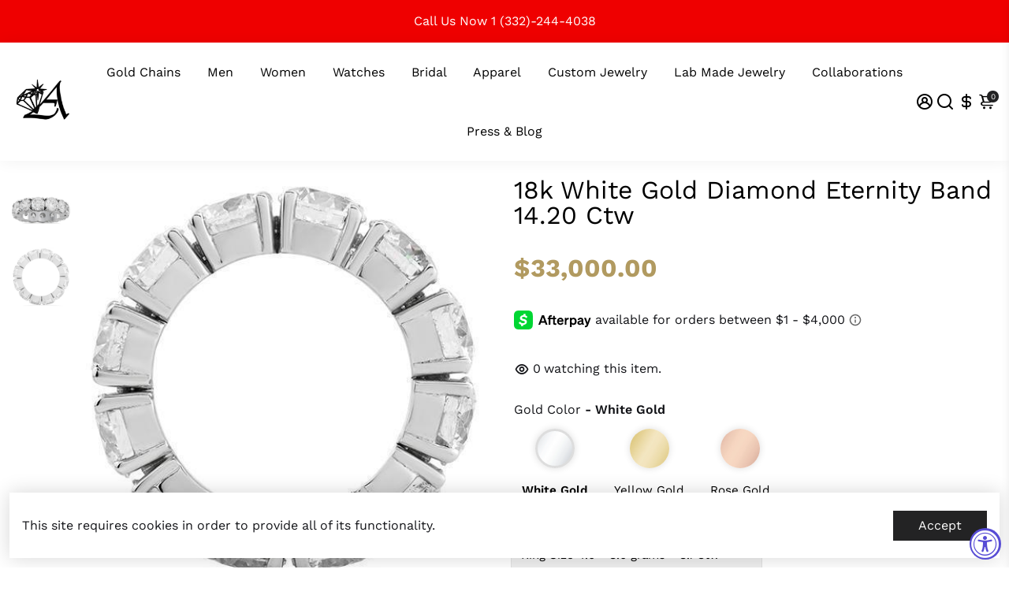

--- FILE ---
content_type: text/html; charset=utf-8
request_url: https://www.avianneandco.com/products/diamond-eternity-band-in-18k-white-gold-14-20-ctw
body_size: 67545
content:
<!doctype html>
<html lang="en">
  <head>
<!--
888888b.                              888                88888888888 888                                      
888  "88b                             888                    888     888                                      
888  .88P                             888                    888     888                                      
8888888K.   .d88b.   .d88b.  .d8888b  888888 .d88b.  888d888 888     88888b.   .d88b.  88888b.d88b.   .d88b.  
888  "Y88b d88""88b d88""88b 88K      888   d8P  Y8b 888P"   888     888 "88b d8P  Y8b 888 "888 "88b d8P  Y8b 
888    888 888  888 888  888 "Y8888b. 888   88888888 888     888     888  888 88888888 888  888  888 88888888 
888   d88P Y88..88P Y88..88P      X88 Y88b. Y8b.     888     888     888  888 Y8b.     888  888  888 Y8b.     
8888888P"   "Y88P"   "Y88P"   88888P'  "Y888 "Y8888  888     888     888  888  "Y8888  888  888  888  "Y8888  
-->
    <title>
      18k White Gold Diamond Eternity Band 14.20 Ctw
      &ndash; Avianne Jewelers
    </title>
    
    <meta name="description" content="DESCRIPTION: This round diamond eternity band features 14.20 carats of round diamonds (12 diamonds), and weighs approximately 14 grams. This diamond eternity band 14k white gold, various sizes and can be customized with any color and quality diamonds. DETAILS: Item Code 7590 Diamond Carat Weight Based on Ring Size Diam" />
    
    <link rel="canonical" href="https://www.avianneandco.com/products/diamond-eternity-band-in-18k-white-gold-14-20-ctw" />
    <link href="https://static.boostertheme.co" rel="preconnect" crossorigin>
    <link rel="dns-prefetch" href="//static.boostertheme.co">
    <link href="https://theme.boostertheme.com" rel="preconnect" crossorigin>
    <link rel="dns-prefetch" href="//theme.boostertheme.com">
    <meta charset="utf-8">
    <meta http-equiv="X-UA-Compatible" content="IE=edge,chrome=1">
    <meta name="viewport" content="width=device-width,initial-scale=1,shrink-to-fit=no">

    


    <link rel="apple-touch-icon" sizes="180x180" href="//www.avianneandco.com/cdn/shop/files/aviannelogo_180x180_crop_center.jpg?v=1738495897">
    <link rel="icon" type="image/png" sizes="32x32" href="//www.avianneandco.com/cdn/shop/files/aviannelogo_32x32_crop_center.jpg?v=1738495897">
    <link rel="icon" type="image/png" sizes="16x16" href="//www.avianneandco.com/cdn/shop/files/aviannelogo_16x16_crop_center.jpg?v=1738495897">
    <link rel="manifest" href="//www.avianneandco.com/cdn/shop/t/29/assets/site.webmanifest?v=55766801043286409091750708088">
    <meta name="msapplication-TileColor" content="">
    <meta name="theme-color" content=">

<script>(function(w,d,t,r,u){var f,n,i;w[u]=w[u]||[],f=function(){var o={ti:"187033039", tm:"shpfy_ui", enableAutoSpaTracking: true};o.q=w[u],w[u]=new UET(o),w[u].push("pageLoad")},n=d.createElement(t),n.src=r,n.async=1,n.onload=n.onreadystatechange=function(){var s=this.readyState;s&&s!=="loaded"&&s!=="complete"||(f(),n.onload=n.onreadystatechange=null)},i=d.getElementsByTagName(t)[0],i.parentNode.insertBefore(n,i)})(window,document,"script","//bat.bing.com/bat.js","uetq");</script>
    <script>window.performance && window.performance.mark && window.performance.mark('shopify.content_for_header.start');</script><meta name="google-site-verification" content="9xVpbEQMFCGBfD5H0dJ5trRrkMk0q9-XovD-c0Fmkh8">
<meta name="google-site-verification" content="AfBYQMbgplamFCXqNfA0uFFIL6ZmVadjOS2wxfo35YY">
<meta name="google-site-verification" content="nX78W2NE3Cmk-1HaizBJF0nwbpdVUBu2pBLplHba-Ig">
<meta id="shopify-digital-wallet" name="shopify-digital-wallet" content="/13168377915/digital_wallets/dialog">
<meta name="shopify-checkout-api-token" content="e104f49097bc80e3b2be88efa7797724">
<link rel="alternate" hreflang="x-default" href="https://www.avianneandco.com/products/diamond-eternity-band-in-18k-white-gold-14-20-ctw">
<link rel="alternate" hreflang="en-US" href="https://www.avianneandco.com/products/diamond-eternity-band-in-18k-white-gold-14-20-ctw">
<link rel="alternate" hreflang="es-US" href="https://www.avianneandco.com/es/products/diamond-eternity-band-in-18k-white-gold-14-20-ctw">
<link rel="alternate" type="application/json+oembed" href="https://www.avianneandco.com/products/diamond-eternity-band-in-18k-white-gold-14-20-ctw.oembed">
<script async="async" src="/checkouts/internal/preloads.js?locale=en-US"></script>
<script id="apple-pay-shop-capabilities" type="application/json">{"shopId":13168377915,"countryCode":"US","currencyCode":"USD","merchantCapabilities":["supports3DS"],"merchantId":"gid:\/\/shopify\/Shop\/13168377915","merchantName":"Avianne Jewelers","requiredBillingContactFields":["postalAddress","email","phone"],"requiredShippingContactFields":["postalAddress","email","phone"],"shippingType":"shipping","supportedNetworks":["visa","masterCard","amex","discover","jcb"],"total":{"type":"pending","label":"Avianne Jewelers","amount":"1.00"},"shopifyPaymentsEnabled":true,"supportsSubscriptions":true}</script>
<script id="shopify-features" type="application/json">{"accessToken":"e104f49097bc80e3b2be88efa7797724","betas":["rich-media-storefront-analytics"],"domain":"www.avianneandco.com","predictiveSearch":true,"shopId":13168377915,"locale":"en"}</script>
<script>var Shopify = Shopify || {};
Shopify.shop = "aviannegold.myshopify.com";
Shopify.locale = "en";
Shopify.currency = {"active":"USD","rate":"1.0"};
Shopify.country = "US";
Shopify.theme = {"name":"Copy of Booster-JEWELRY-6.0.5 - 216 a11y","id":131718578235,"schema_name":"Booster-6.0.5","schema_version":"6.0.5","theme_store_id":null,"role":"main"};
Shopify.theme.handle = "null";
Shopify.theme.style = {"id":null,"handle":null};
Shopify.cdnHost = "www.avianneandco.com/cdn";
Shopify.routes = Shopify.routes || {};
Shopify.routes.root = "/";</script>
<script type="module">!function(o){(o.Shopify=o.Shopify||{}).modules=!0}(window);</script>
<script>!function(o){function n(){var o=[];function n(){o.push(Array.prototype.slice.apply(arguments))}return n.q=o,n}var t=o.Shopify=o.Shopify||{};t.loadFeatures=n(),t.autoloadFeatures=n()}(window);</script>
<script id="shop-js-analytics" type="application/json">{"pageType":"product"}</script>
<script defer="defer" async type="module" src="//www.avianneandco.com/cdn/shopifycloud/shop-js/modules/v2/client.init-shop-cart-sync_BApSsMSl.en.esm.js"></script>
<script defer="defer" async type="module" src="//www.avianneandco.com/cdn/shopifycloud/shop-js/modules/v2/chunk.common_CBoos6YZ.esm.js"></script>
<script type="module">
  await import("//www.avianneandco.com/cdn/shopifycloud/shop-js/modules/v2/client.init-shop-cart-sync_BApSsMSl.en.esm.js");
await import("//www.avianneandco.com/cdn/shopifycloud/shop-js/modules/v2/chunk.common_CBoos6YZ.esm.js");

  window.Shopify.SignInWithShop?.initShopCartSync?.({"fedCMEnabled":true,"windoidEnabled":true});

</script>
<script>(function() {
  var isLoaded = false;
  function asyncLoad() {
    if (isLoaded) return;
    isLoaded = true;
    var urls = ["https:\/\/assets1.adroll.com\/shopify\/latest\/j\/shopify_rolling_bootstrap_v2.js?adroll_adv_id=CIBAUZHMDZFALCWBC5ZNOY\u0026adroll_pix_id=IKDBUZJHCNFKNBO4LNHMD3\u0026shop=aviannegold.myshopify.com","https:\/\/formbuilder.hulkapps.com\/skeletopapp.js?shop=aviannegold.myshopify.com","https:\/\/accessibly.app\/public\/widget\/run.js?shop=aviannegold.myshopify.com","https:\/\/storage.nfcube.com\/instafeed-fefd6c05fdccdb53090918e7595cf8ec.js?shop=aviannegold.myshopify.com","https:\/\/static.klaviyo.com\/onsite\/js\/klaviyo.js?company_id=RjAXLq\u0026shop=aviannegold.myshopify.com","https:\/\/static.klaviyo.com\/onsite\/js\/klaviyo.js?company_id=RjAXLq\u0026shop=aviannegold.myshopify.com","https:\/\/cdn.shopify.com\/s\/files\/1\/0131\/6837\/7915\/t\/21\/assets\/affirmShopify.js?v=1700603578\u0026shop=aviannegold.myshopify.com","https:\/\/app.carecart.io\/api\/abandoned-cart\/js-script?shop=aviannegold.myshopify.com","https:\/\/sf-pricecalculator.extendons.com\/js\/storefront.js?shop=aviannegold.myshopify.com","https:\/\/d1639lhkj5l89m.cloudfront.net\/js\/storefront\/uppromote.js?shop=aviannegold.myshopify.com","https:\/\/static-us.afterpay.com\/shopify\/afterpay-attract\/afterpay-attract-widget.js?shop=aviannegold.myshopify.com","https:\/\/cdn.doofinder.com\/shopify\/doofinder-installed.js?shop=aviannegold.myshopify.com","https:\/\/shopify-extension.getredo.com\/main.js?widget_id=0g23zpob0yf7tqf\u0026shop=aviannegold.myshopify.com","https:\/\/d18eg7dreypte5.cloudfront.net\/browse-abandonment\/smsbump_timer.js?shop=aviannegold.myshopify.com","https:\/\/tabs.bestfreecdn.com\/storage\/js\/tabs-13168377915.js?ver=3\u0026shop=aviannegold.myshopify.com","https:\/\/s3.eu-west-1.amazonaws.com\/production-klarna-il-shopify-osm\/7bec47374bc1cb6b6338dfd4d69e7bffd4f4b70b\/aviannegold.myshopify.com-1750708218996.js?shop=aviannegold.myshopify.com","https:\/\/po.kaktusapp.com\/storage\/js\/kaktus_preorder-aviannegold.myshopify.com.js?ver=105\u0026shop=aviannegold.myshopify.com"];
    for (var i = 0; i < urls.length; i++) {
      var s = document.createElement('script');
      s.type = 'text/javascript';
      s.async = true;
      s.src = urls[i];
      var x = document.getElementsByTagName('script')[0];
      x.parentNode.insertBefore(s, x);
    }
  };
  if(window.attachEvent) {
    window.attachEvent('onload', asyncLoad);
  } else {
    window.addEventListener('load', asyncLoad, false);
  }
})();</script>
<script id="__st">var __st={"a":13168377915,"offset":-18000,"reqid":"12b10ad5-ca33-42fd-9dd6-d60f3e044a1c-1768930645","pageurl":"www.avianneandco.com\/products\/diamond-eternity-band-in-18k-white-gold-14-20-ctw","u":"6073cf5df09d","p":"product","rtyp":"product","rid":2278705037371};</script>
<script>window.ShopifyPaypalV4VisibilityTracking = true;</script>
<script id="captcha-bootstrap">!function(){'use strict';const t='contact',e='account',n='new_comment',o=[[t,t],['blogs',n],['comments',n],[t,'customer']],c=[[e,'customer_login'],[e,'guest_login'],[e,'recover_customer_password'],[e,'create_customer']],r=t=>t.map((([t,e])=>`form[action*='/${t}']:not([data-nocaptcha='true']) input[name='form_type'][value='${e}']`)).join(','),a=t=>()=>t?[...document.querySelectorAll(t)].map((t=>t.form)):[];function s(){const t=[...o],e=r(t);return a(e)}const i='password',u='form_key',d=['recaptcha-v3-token','g-recaptcha-response','h-captcha-response',i],f=()=>{try{return window.sessionStorage}catch{return}},m='__shopify_v',_=t=>t.elements[u];function p(t,e,n=!1){try{const o=window.sessionStorage,c=JSON.parse(o.getItem(e)),{data:r}=function(t){const{data:e,action:n}=t;return t[m]||n?{data:e,action:n}:{data:t,action:n}}(c);for(const[e,n]of Object.entries(r))t.elements[e]&&(t.elements[e].value=n);n&&o.removeItem(e)}catch(o){console.error('form repopulation failed',{error:o})}}const l='form_type',E='cptcha';function T(t){t.dataset[E]=!0}const w=window,h=w.document,L='Shopify',v='ce_forms',y='captcha';let A=!1;((t,e)=>{const n=(g='f06e6c50-85a8-45c8-87d0-21a2b65856fe',I='https://cdn.shopify.com/shopifycloud/storefront-forms-hcaptcha/ce_storefront_forms_captcha_hcaptcha.v1.5.2.iife.js',D={infoText:'Protected by hCaptcha',privacyText:'Privacy',termsText:'Terms'},(t,e,n)=>{const o=w[L][v],c=o.bindForm;if(c)return c(t,g,e,D).then(n);var r;o.q.push([[t,g,e,D],n]),r=I,A||(h.body.append(Object.assign(h.createElement('script'),{id:'captcha-provider',async:!0,src:r})),A=!0)});var g,I,D;w[L]=w[L]||{},w[L][v]=w[L][v]||{},w[L][v].q=[],w[L][y]=w[L][y]||{},w[L][y].protect=function(t,e){n(t,void 0,e),T(t)},Object.freeze(w[L][y]),function(t,e,n,w,h,L){const[v,y,A,g]=function(t,e,n){const i=e?o:[],u=t?c:[],d=[...i,...u],f=r(d),m=r(i),_=r(d.filter((([t,e])=>n.includes(e))));return[a(f),a(m),a(_),s()]}(w,h,L),I=t=>{const e=t.target;return e instanceof HTMLFormElement?e:e&&e.form},D=t=>v().includes(t);t.addEventListener('submit',(t=>{const e=I(t);if(!e)return;const n=D(e)&&!e.dataset.hcaptchaBound&&!e.dataset.recaptchaBound,o=_(e),c=g().includes(e)&&(!o||!o.value);(n||c)&&t.preventDefault(),c&&!n&&(function(t){try{if(!f())return;!function(t){const e=f();if(!e)return;const n=_(t);if(!n)return;const o=n.value;o&&e.removeItem(o)}(t);const e=Array.from(Array(32),(()=>Math.random().toString(36)[2])).join('');!function(t,e){_(t)||t.append(Object.assign(document.createElement('input'),{type:'hidden',name:u})),t.elements[u].value=e}(t,e),function(t,e){const n=f();if(!n)return;const o=[...t.querySelectorAll(`input[type='${i}']`)].map((({name:t})=>t)),c=[...d,...o],r={};for(const[a,s]of new FormData(t).entries())c.includes(a)||(r[a]=s);n.setItem(e,JSON.stringify({[m]:1,action:t.action,data:r}))}(t,e)}catch(e){console.error('failed to persist form',e)}}(e),e.submit())}));const S=(t,e)=>{t&&!t.dataset[E]&&(n(t,e.some((e=>e===t))),T(t))};for(const o of['focusin','change'])t.addEventListener(o,(t=>{const e=I(t);D(e)&&S(e,y())}));const B=e.get('form_key'),M=e.get(l),P=B&&M;t.addEventListener('DOMContentLoaded',(()=>{const t=y();if(P)for(const e of t)e.elements[l].value===M&&p(e,B);[...new Set([...A(),...v().filter((t=>'true'===t.dataset.shopifyCaptcha))])].forEach((e=>S(e,t)))}))}(h,new URLSearchParams(w.location.search),n,t,e,['guest_login'])})(!0,!0)}();</script>
<script integrity="sha256-4kQ18oKyAcykRKYeNunJcIwy7WH5gtpwJnB7kiuLZ1E=" data-source-attribution="shopify.loadfeatures" defer="defer" src="//www.avianneandco.com/cdn/shopifycloud/storefront/assets/storefront/load_feature-a0a9edcb.js" crossorigin="anonymous"></script>
<script data-source-attribution="shopify.dynamic_checkout.dynamic.init">var Shopify=Shopify||{};Shopify.PaymentButton=Shopify.PaymentButton||{isStorefrontPortableWallets:!0,init:function(){window.Shopify.PaymentButton.init=function(){};var t=document.createElement("script");t.src="https://www.avianneandco.com/cdn/shopifycloud/portable-wallets/latest/portable-wallets.en.js",t.type="module",document.head.appendChild(t)}};
</script>
<script data-source-attribution="shopify.dynamic_checkout.buyer_consent">
  function portableWalletsHideBuyerConsent(e){var t=document.getElementById("shopify-buyer-consent"),n=document.getElementById("shopify-subscription-policy-button");t&&n&&(t.classList.add("hidden"),t.setAttribute("aria-hidden","true"),n.removeEventListener("click",e))}function portableWalletsShowBuyerConsent(e){var t=document.getElementById("shopify-buyer-consent"),n=document.getElementById("shopify-subscription-policy-button");t&&n&&(t.classList.remove("hidden"),t.removeAttribute("aria-hidden"),n.addEventListener("click",e))}window.Shopify?.PaymentButton&&(window.Shopify.PaymentButton.hideBuyerConsent=portableWalletsHideBuyerConsent,window.Shopify.PaymentButton.showBuyerConsent=portableWalletsShowBuyerConsent);
</script>
<script>
  function portableWalletsCleanup(e){e&&e.src&&console.error("Failed to load portable wallets script "+e.src);var t=document.querySelectorAll("shopify-accelerated-checkout .shopify-payment-button__skeleton, shopify-accelerated-checkout-cart .wallet-cart-button__skeleton"),e=document.getElementById("shopify-buyer-consent");for(let e=0;e<t.length;e++)t[e].remove();e&&e.remove()}function portableWalletsNotLoadedAsModule(e){e instanceof ErrorEvent&&"string"==typeof e.message&&e.message.includes("import.meta")&&"string"==typeof e.filename&&e.filename.includes("portable-wallets")&&(window.removeEventListener("error",portableWalletsNotLoadedAsModule),window.Shopify.PaymentButton.failedToLoad=e,"loading"===document.readyState?document.addEventListener("DOMContentLoaded",window.Shopify.PaymentButton.init):window.Shopify.PaymentButton.init())}window.addEventListener("error",portableWalletsNotLoadedAsModule);
</script>

<script type="module" src="https://www.avianneandco.com/cdn/shopifycloud/portable-wallets/latest/portable-wallets.en.js" onError="portableWalletsCleanup(this)" crossorigin="anonymous"></script>
<script nomodule>
  document.addEventListener("DOMContentLoaded", portableWalletsCleanup);
</script>

<link id="shopify-accelerated-checkout-styles" rel="stylesheet" media="screen" href="https://www.avianneandco.com/cdn/shopifycloud/portable-wallets/latest/accelerated-checkout-backwards-compat.css" crossorigin="anonymous">
<style id="shopify-accelerated-checkout-cart">
        #shopify-buyer-consent {
  margin-top: 1em;
  display: inline-block;
  width: 100%;
}

#shopify-buyer-consent.hidden {
  display: none;
}

#shopify-subscription-policy-button {
  background: none;
  border: none;
  padding: 0;
  text-decoration: underline;
  font-size: inherit;
  cursor: pointer;
}

#shopify-subscription-policy-button::before {
  box-shadow: none;
}

      </style>

<script>window.performance && window.performance.mark && window.performance.mark('shopify.content_for_header.end');</script>

    <style>
               @font-face {
  font-family: Amiri;
  font-weight: 400;
  font-style: normal;
  src: url("//www.avianneandco.com/cdn/fonts/amiri/amiri_n4.fee8c3379b68ea3b9c7241a63b8a252071faad52.woff2") format("woff2"),
       url("//www.avianneandco.com/cdn/fonts/amiri/amiri_n4.94cde4e18ec8ae53bf8f7240b84e1f76ce23772d.woff") format("woff");
font-display: swap;}
      @font-face {
  font-family: "Work Sans";
  font-weight: 400;
  font-style: normal;
  src: url("//www.avianneandco.com/cdn/fonts/work_sans/worksans_n4.b7973b3d07d0ace13de1b1bea9c45759cdbe12cf.woff2") format("woff2"),
       url("//www.avianneandco.com/cdn/fonts/work_sans/worksans_n4.cf5ceb1e6d373a9505e637c1aff0a71d0959556d.woff") format("woff");
font-display: swap;}
     @font-face {
  font-family: "Work Sans";
  font-weight: 600;
  font-style: normal;
  src: url("//www.avianneandco.com/cdn/fonts/work_sans/worksans_n6.75811c3bd5161ea6e3ceb2d48ca889388f9bd5fe.woff2") format("woff2"),
       url("//www.avianneandco.com/cdn/fonts/work_sans/worksans_n6.defcf26f28f3fa3df4555714d3f2e0f1217d7772.woff") format("woff");
font-display: swap;}
     @font-face {
  font-family: "Work Sans";
  font-weight: 700;
  font-style: normal;
  src: url("//www.avianneandco.com/cdn/fonts/work_sans/worksans_n7.e2cf5bd8f2c7e9d30c030f9ea8eafc69f5a92f7b.woff2") format("woff2"),
       url("//www.avianneandco.com/cdn/fonts/work_sans/worksans_n7.20f1c80359e7f7b4327b81543e1acb5c32cd03cd.woff") format("woff");
font-display: swap;}
 :root{--baseFont: "Work Sans", sans-serif;--titleFont: Amiri, serif;--smallFontSize: 15px;--baseFontSize: 16px;--mediumFontSize: 32px;--mediumSubtitleFontSize: 25.6px;--bigFontSize: 48px;--headingFontSize: 32px;--subHeadingFontSize: 15px;--bodyBackgroundColor: #FFFFFF;--textColor:  #121317;--titleColor: #000000;--secondaryBodyBackgroundColor: #EFEFEF;--secondaryTextColor: #121317;--linkColor: #000000;--gLinkColor: #000000;--accentColor: #232324;--accentColor005: rgba(35, 35, 36, 0.05);--accentColor01: rgba(35, 35, 36, 0.1);--accentColor025: rgba(35, 35, 36, 0.25);--accentColor05: rgba(35, 35, 36, 0.5);--accentColor075: rgba(35, 35, 36, 0.75);--accentTextColor: #FFFFFF;--secondaryAccentColor: #ffffff;--secondaryAccentTextColor: #000000;--disabledBackgroundColor: ;--disabledTextColor: ;--alertColor: #EF0000;--alertColor005: rgba(239, 0, 0, 0.05);--borderRadius: 0px;--borderRadiusSmall: 0px;--cardPadding: 4px;--maxwidth:1400px;;--inputFill: #EFEFEF;--inputContent: #000000}*{box-sizing:border-box;backface-visibility:hidden}html{-webkit-text-size-adjust:100%}body{margin:0}main{display:block}hr{box-sizing:content-box;height:0;overflow:visible}pre{font-family:monospace, monospace;font-size:1em}a{background-color:transparent}abbr[title]{border-bottom:none;text-decoration:underline;text-decoration:underline dotted}b,strong{font-weight:bolder}code,kbd,samp{font-family:monospace, monospace;font-size:1em}small{font-size:80%}sub,sup{font-size:75%;line-height:0;position:relative;vertical-align:baseline}sub{bottom:-0.25em}sup{top:-0.5em}img{border-style:none;max-width:100%;height:auto}button,input,optgroup,select,textarea{font-family:inherit;font-size:100%;line-height:1.15;margin:0;background:var(--inputFill);color:var(--inputContent);border:1px solid #e2e2e2;border-radius:var(--borderRadiusSmall)}button:hover,select:hover{cursor:pointer}button,input{overflow:visible}button,select{text-transform:none}button,[type="button"],[type="reset"],[type="submit"]{-webkit-appearance:button}button::-moz-focus-inner,[type="button"]::-moz-focus-inner,[type="reset"]::-moz-focus-inner,[type="submit"]::-moz-focus-inner{border-style:none;padding:0}button:-moz-focusring,[type="button"]:-moz-focusring,[type="reset"]:-moz-focusring,[type="submit"]:-moz-focusring{outline:1px dotted ButtonText}fieldset{padding:0.35em 0.75em 0.625em}legend{box-sizing:border-box;color:inherit;display:table;max-width:100%;padding:0;white-space:normal}progress{vertical-align:baseline}textarea{overflow:auto}[type="checkbox"],[type="radio"]{box-sizing:border-box;padding:0}[type="number"]::-webkit-inner-spin-button,[type="number"]::-webkit-outer-spin-button{height:auto}[type="search"]{-webkit-appearance:textfield;outline-offset:-2px}[type="search"]::-webkit-search-decoration{-webkit-appearance:none}::-webkit-file-upload-button{-webkit-appearance:button;font:inherit}details{display:block}summary{display:list-item}template{display:none}[hidden]{display:none}:focus{outline:0}select:focus,input:focus{border:1px solid darken(#e2e2e2, 20%)}[class^="col"] p{width:100%}.container-fluid,.container{margin-right:auto;margin-left:auto}.row-container{margin:auto auto}.row{position:relative;display:-webkit-box;display:-ms-flexbox;display:flex;-webkit-box-flex:0;-ms-flex:0 1 auto;flex:0 1 auto;-webkit-box-orient:horizontal;-webkit-box-direction:normal;-ms-flex-direction:row;flex-direction:row;-ms-flex-wrap:wrap;flex-wrap:wrap;width:100%}.row.reverse{-webkit-box-orient:horizontal;-webkit-box-direction:reverse;-ms-flex-direction:row-reverse;flex-direction:row-reverse}.col.reverse{-webkit-box-orient:vertical;-webkit-box-direction:reverse;-ms-flex-direction:column-reverse;flex-direction:column-reverse}.hide{display:none !important}.col-min,.col,.col-1,.col-2,.col-3,.col-4,.col-5,.col-6,.col-7,.col-8,.col-9,.col-10,.col-11,.col-12,.col-offset-0,.col-offset-1,.col-offset-2,.col-offset-3,.col-offset-4,.col-offset-5,.col-offset-6,.col-offset-7,.col-offset-8,.col-offset-9,.col-offset-10,.col-offset-11,.col-offset-12{display:flex;-webkit-box-flex:0;-ms-flex:0 0 auto;flex:0 0 auto;padding-right:12px;padding-left:12px}.col-min{max-width:100%}.col{-webkit-box-flex:1;-ms-flex-positive:1;flex-grow:1;-ms-flex-preferred-size:0;flex-basis:0;max-width:100%}.col-1{-ms-flex-preferred-size:8.33333333%;flex-basis:8.33333333%;max-width:8.33333333%}.col-2{-ms-flex-preferred-size:16.66666667%;flex-basis:16.66666667%;max-width:16.66666667%}.col-3{-ms-flex-preferred-size:25%;flex-basis:25%;max-width:25%}.col-4{-ms-flex-preferred-size:33.33333333%;flex-basis:33.33333333%;max-width:33.33333333%}.col-5{-ms-flex-preferred-size:41.66666667%;flex-basis:41.66666667%;max-width:41.66666667%}.col-6{-ms-flex-preferred-size:50%;flex-basis:50%;max-width:50%}.col-7{-ms-flex-preferred-size:58.33333333%;flex-basis:58.33333333%;max-width:58.33333333%}.col-8{-ms-flex-preferred-size:66.66666667%;flex-basis:66.66666667%;max-width:66.66666667%}.col-9{-ms-flex-preferred-size:75%;flex-basis:75%;max-width:75%}.col-10{-ms-flex-preferred-size:83.33333333%;flex-basis:83.33333333%;max-width:83.33333333%}.col-11{-ms-flex-preferred-size:91.66666667%;flex-basis:91.66666667%;max-width:91.66666667%}.col-12{-ms-flex-preferred-size:100%;flex-basis:100%;max-width:100%}.col-offset-0{margin-left:0}.col-offset-1{margin-left:8.33333333%}.col-offset-2{margin-left:16.66666667%}.col-offset-3{margin-left:25%}.col-offset-4{margin-left:33.33333333%}.col-offset-5{margin-left:41.66666667%}.col-offset-6{margin-left:50%}.col-offset-7{margin-left:58.33333333%}.col-offset-8{margin-left:66.66666667%}.col-offset-9{margin-left:75%}.col-offset-10{margin-left:83.33333333%}.col-offset-11{margin-left:91.66666667%}.start{-webkit-box-pack:start;-ms-flex-pack:start;justify-content:flex-start;justify-items:flex-start;text-align:left;text-align:start}.center{-webkit-box-pack:center;-ms-flex-pack:center;justify-content:center;justify-items:center;text-align:center}.end{-webkit-box-pack:end;-ms-flex-pack:end;justify-content:flex-end;justify-items:flex-end;text-align:right;text-align:end}.top{-webkit-box-align:start;-ms-flex-align:start;align-items:flex-start;align-content:flex-start}.middle{-webkit-box-align:center;-ms-flex-align:center;align-items:center;align-content:center}.bottom{-webkit-box-align:end;-ms-flex-align:end;align-items:flex-end;align-content:flex-end}.around{-ms-flex-pack:distribute;justify-content:space-around}.between{-webkit-box-pack:justify;-ms-flex-pack:justify;justify-content:space-between}.first{-webkit-box-ordinal-group:0;-ms-flex-order:-1;order:-1}.last{-webkit-box-ordinal-group:2;-ms-flex-order:1;order:1}@media only screen and (min-width: 600px){.col-sm-min,.col-sm,.col-sm-1,.col-sm-2,.col-sm-3,.col-sm-4,.col-sm-5,.col-sm-6,.col-sm-7,.col-sm-8,.col-sm-9,.col-sm-10,.col-sm-11,.col-sm-12,.col-sm-offset-0,.col-sm-offset-1,.col-sm-offset-2,.col-sm-offset-3,.col-sm-offset-4,.col-sm-offset-5,.col-sm-offset-6,.col-sm-offset-7,.col-sm-offset-8,.col-sm-offset-9,.col-sm-offset-10,.col-sm-offset-11,.col-sm-offset-12{display:flex;-webkit-box-flex:0;-ms-flex:0 0 auto;flex:0 0 auto;padding-right:12px;padding-left:12px}.col-sm{-webkit-box-flex:1;-ms-flex-positive:1;flex-grow:1;-ms-flex-preferred-size:0;flex-basis:0;max-width:100%}.col-sm-1{-ms-flex-preferred-size:8.33333333%;flex-basis:8.33333333%;max-width:8.33333333%}.col-sm-2{-ms-flex-preferred-size:16.66666667%;flex-basis:16.66666667%;max-width:16.66666667%}.col-sm-3{-ms-flex-preferred-size:25%;flex-basis:25%;max-width:25%}.col-sm-4{-ms-flex-preferred-size:33.33333333%;flex-basis:33.33333333%;max-width:33.33333333%}.col-sm-5{-ms-flex-preferred-size:41.66666667%;flex-basis:41.66666667%;max-width:41.66666667%}.col-sm-6{-ms-flex-preferred-size:50%;flex-basis:50%;max-width:50%}.col-sm-7{-ms-flex-preferred-size:58.33333333%;flex-basis:58.33333333%;max-width:58.33333333%}.col-sm-8{-ms-flex-preferred-size:66.66666667%;flex-basis:66.66666667%;max-width:66.66666667%}.col-sm-9{-ms-flex-preferred-size:75%;flex-basis:75%;max-width:75%}.col-sm-10{-ms-flex-preferred-size:83.33333333%;flex-basis:83.33333333%;max-width:83.33333333%}.col-sm-11{-ms-flex-preferred-size:91.66666667%;flex-basis:91.66666667%;max-width:91.66666667%}.col-sm-12{-ms-flex-preferred-size:100%;flex-basis:100%;max-width:100%}.col-sm-offset-0{margin-left:0}.col-sm-offset-1{margin-left:8.33333333%}.col-sm-offset-2{margin-left:16.66666667%}.col-sm-offset-3{margin-left:25%}.col-sm-offset-4{margin-left:33.33333333%}.col-sm-offset-5{margin-left:41.66666667%}.col-sm-offset-6{margin-left:50%}.col-sm-offset-7{margin-left:58.33333333%}.col-sm-offset-8{margin-left:66.66666667%}.col-sm-offset-9{margin-left:75%}.col-sm-offset-10{margin-left:83.33333333%}.col-sm-offset-11{margin-left:91.66666667%}.start-sm{-webkit-box-pack:start;-ms-flex-pack:start;justify-content:flex-start;text-align:left;text-align:start}.center-sm{-webkit-box-pack:center;-ms-flex-pack:center;justify-content:center;text-align:center}.end-sm{-webkit-box-pack:end;-ms-flex-pack:end;justify-content:flex-end;text-align:right;text-align:end}.top-sm{-webkit-box-align:start;-ms-flex-align:start;align-items:flex-start}.middle-sm{-webkit-box-align:center;-ms-flex-align:center;align-items:center}.bottom-sm{-webkit-box-align:end;-ms-flex-align:end;align-items:flex-end}.around-sm{-ms-flex-pack:distribute;justify-content:space-around}.between-sm{-webkit-box-pack:justify;-ms-flex-pack:justify;justify-content:space-between}.first-sm{-webkit-box-ordinal-group:0;-ms-flex-order:-1;order:-1}.last-sm{-webkit-box-ordinal-group:2;-ms-flex-order:1;order:1}}@media only screen and (min-width: 768px){.col-md-min,.col-md,.col-md-1,.col-md-2,.col-md-3,.col-md-4,.col-md-5,.col-md-6,.col-md-7,.col-md-8,.col-md-9,.col-md-10,.col-md-11,.col-md-12,.col-md-1-5,.col-md-offset-0,.col-md-offset-1,.col-md-offset-2,.col-md-offset-3,.col-md-offset-4,.col-md-offset-5,.col-md-offset-6,.col-md-offset-7,.col-md-offset-8,.col-md-offset-9,.col-md-offset-10,.col-md-offset-11,.col-md-offset-12{display:flex;-webkit-box-flex:0;-ms-flex:0 0 auto;flex:0 0 auto;padding-right:12px;padding-left:12px}.col-md{-webkit-box-flex:1;-ms-flex-positive:1;flex-grow:1;-ms-flex-preferred-size:0;flex-basis:0;max-width:100%}.col-md-1-5{-ms-flex-preferred-size:20%;flex-basis:20%;max-width:20%}.col-md-1{-ms-flex-preferred-size:8.33333333%;flex-basis:8.33333333%;max-width:8.33333333%}.col-md-2{-ms-flex-preferred-size:16.66666667%;flex-basis:16.66666667%;max-width:16.66666667%}.col-md-3{-ms-flex-preferred-size:25%;flex-basis:25%;max-width:25%}.col-md-4{-ms-flex-preferred-size:33.33333333%;flex-basis:33.33333333%;max-width:33.33333333%}.col-md-5{-ms-flex-preferred-size:41.66666667%;flex-basis:41.66666667%;max-width:41.66666667%}.col-md-6{-ms-flex-preferred-size:50%;flex-basis:50%;max-width:50%}.col-md-7{-ms-flex-preferred-size:58.33333333%;flex-basis:58.33333333%;max-width:58.33333333%}.col-md-8{-ms-flex-preferred-size:66.66666667%;flex-basis:66.66666667%;max-width:66.66666667%}.col-md-9{-ms-flex-preferred-size:75%;flex-basis:75%;max-width:75%}.col-md-10{-ms-flex-preferred-size:83.33333333%;flex-basis:83.33333333%;max-width:83.33333333%}.col-md-11{-ms-flex-preferred-size:91.66666667%;flex-basis:91.66666667%;max-width:91.66666667%}.col-md-12{-ms-flex-preferred-size:100%;flex-basis:100%;max-width:100%}.col-md-offset-0{margin-left:0}.col-md-offset-1{margin-left:8.33333333%}.col-md-offset-2{margin-left:16.66666667%}.col-md-offset-3{margin-left:25%}.col-md-offset-4{margin-left:33.33333333%}.col-md-offset-5{margin-left:41.66666667%}.col-md-offset-6{margin-left:50%}.col-md-offset-7{margin-left:58.33333333%}.col-md-offset-8{margin-left:66.66666667%}.col-md-offset-9{margin-left:75%}.col-md-offset-10{margin-left:83.33333333%}.col-md-offset-11{margin-left:91.66666667%}.start-md{-webkit-box-pack:start;-ms-flex-pack:start;justify-content:flex-start;text-align:left;text-align:start}.center-md{-webkit-box-pack:center;-ms-flex-pack:center;justify-content:center;text-align:center}.end-md{-webkit-box-pack:end;-ms-flex-pack:end;justify-content:flex-end;text-align:right;text-align:end}.top-md{-webkit-box-align:start;-ms-flex-align:start;align-items:flex-start}.middle-md{-webkit-box-align:center;-ms-flex-align:center;align-items:center}.bottom-md{-webkit-box-align:end;-ms-flex-align:end;align-items:flex-end}.around-md{-ms-flex-pack:distribute;justify-content:space-around}.between-md{-webkit-box-pack:justify;-ms-flex-pack:justify;justify-content:space-between}.first-md{-webkit-box-ordinal-group:0;-ms-flex-order:-1;order:-1}.last-md{-webkit-box-ordinal-group:2;-ms-flex-order:1;order:1}}@media only screen and (min-width: 1024px){.col-lg-min,.col-lg,.col-lg-1,.col-lg-2,.col-lg-3,.col-lg-4,.col-lg-5,.col-lg-1-5,.col-lg-6,.col-lg-7,.col-lg-8,.col-lg-9,.col-lg-10,.col-lg-11,.col-lg-12,.col-lg-offset-0,.col-lg-offset-1,.col-lg-offset-2,.col-lg-offset-3,.col-lg-offset-4,.col-lg-offset-5,.col-lg-offset-6,.col-lg-offset-7,.col-lg-offset-8,.col-lg-offset-9,.col-lg-offset-10,.col-lg-offset-11,.col-lg-offset-12{display:flex;-webkit-box-flex:0;-ms-flex:0 0 auto;flex:0 0 auto;padding-right:12px;padding-left:12px}.col-lg{-webkit-box-flex:1;-ms-flex-positive:1;flex-grow:1;-ms-flex-preferred-size:0;flex-basis:0;max-width:100%}.col-lg-1{-ms-flex-preferred-size:8.33333333%;flex-basis:8.33333333%;max-width:8.33333333%}.col-lg-2{-ms-flex-preferred-size:16.66666667%;flex-basis:16.66666667%;max-width:16.66666667%}.col-lg-1-5{-ms-flex-preferred-size:20%;flex-basis:20%;max-width:20%}.col-lg-3{-ms-flex-preferred-size:25%;flex-basis:25%;max-width:25%}.col-lg-4{-ms-flex-preferred-size:33.33333333%;flex-basis:33.33333333%;max-width:33.33333333%}.col-lg-5{-ms-flex-preferred-size:41.66666667%;flex-basis:41.66666667%;max-width:41.66666667%}.col-lg-6{-ms-flex-preferred-size:50%;flex-basis:50%;max-width:50%}.col-lg-7{-ms-flex-preferred-size:58.33333333%;flex-basis:58.33333333%;max-width:58.33333333%}.col-lg-8{-ms-flex-preferred-size:66.66666667%;flex-basis:66.66666667%;max-width:66.66666667%}.col-lg-9{-ms-flex-preferred-size:75%;flex-basis:75%;max-width:75%}.col-lg-10{-ms-flex-preferred-size:83.33333333%;flex-basis:83.33333333%;max-width:83.33333333%}.col-lg-11{-ms-flex-preferred-size:91.66666667%;flex-basis:91.66666667%;max-width:91.66666667%}.col-lg-12{-ms-flex-preferred-size:100%;flex-basis:100%;max-width:100%}.col-lg-offset-0{margin-left:0}.col-lg-offset-1{margin-left:8.33333333%}.col-lg-offset-2{margin-left:16.66666667%}.col-lg-offset-3{margin-left:25%}.col-lg-offset-4{margin-left:33.33333333%}.col-lg-offset-5{margin-left:41.66666667%}.col-lg-offset-6{margin-left:50%}.col-lg-offset-7{margin-left:58.33333333%}.col-lg-offset-8{margin-left:66.66666667%}.col-lg-offset-9{margin-left:75%}.col-lg-offset-10{margin-left:83.33333333%}.col-lg-offset-11{margin-left:91.66666667%}.start-lg{-webkit-box-pack:start;-ms-flex-pack:start;justify-content:flex-start;text-align:left;text-align:start}.center-lg{-webkit-box-pack:center;-ms-flex-pack:center;justify-content:center;text-align:center}.end-lg{-webkit-box-pack:end;-ms-flex-pack:end;justify-content:flex-end;text-align:right;text-align:end}.top-lg{-webkit-box-align:start;-ms-flex-align:start;align-items:flex-start}.middle-lg{-webkit-box-align:center;-ms-flex-align:center;align-items:center}.bottom-lg{-webkit-box-align:end;-ms-flex-align:end;align-items:flex-end}.around-lg{-ms-flex-pack:distribute;justify-content:space-around}.between-lg{-webkit-box-pack:justify;-ms-flex-pack:justify;justify-content:space-between}.first-lg{-webkit-box-ordinal-group:0;-ms-flex-order:-1;order:-1}.last-lg{-webkit-box-ordinal-group:2;-ms-flex-order:1;order:1}}.primaryCombo{background-color:var(--accentColor);color:var(--accentTextColor)}.primaryCombo--reversed{background-color:var(--accentTextColor);color:var(--accentColor)}.secondaryCombo{background-color:var(--secondaryAccentColor);color:var(--secondaryAccentTextColor)}.secondaryCombo--reversed{background-color:var(--secondaryAccentTextColor);color:var(--secondaryAccentColor)}.unflex{display:block}.flex{display:flex}::-moz-selection{color:var(--accentTextColor);background:var(--accentColor)}::selection{color:var(--accentTextColor);background:var(--accentColor)}table{border:1px inset transparent;border-collapse:collapse}td,th{padding:16px}tr{transition:background-color 0.15s}tr:nth-child(even){background-color:rgba(239, 239, 239, 0.85);color:var(--secondaryTextColor)}tr:hover{background-color:var(--secondaryBodyBackgroundColor)}.h-reset,.h-reset--all h1,.h-reset--all h2,.h-reset--all h3,.h-reset--all h4,.h-reset--all h5,.h-reset--all h6{margin:0;line-height:1em;font-weight:normal}.urgency__text span p{margin:0}h1,h2,h3{font-family:var(--titleFont)}h1,h2{font-weight:400;color:var(--titleColor)}p,span{color:var(--textColor)}.p-reset,.p-reset--all p{line-height:1.35em;margin:0}a{color:var(--linkColor)}a:not(.button):hover{color:var(--accentColor)}.inherit .s__block *:not(.button):not(.tag):not(.countdown),.footer.inherit *:not(.button),.subfooter.inherit *:not(.button),.info-bar *,.bcard--default .inherit *,.slide .inherit *,.banner.inherit *{color:inherit}.max-width,.layout__boxed,.layout__stretchBg>.layout__content{max-width:var(--maxwidth);margin-right:auto;margin-left:auto;width:100%;position:relative}.raw__content{padding-left:0.75rem;padding-right:0.75rem}.layout__boxed>.layout__content,.layout__stretchContent>.layout__content{margin-right:auto;margin-left:auto;width:100%;position:relative}html,body{height:100%}.container{min-height:100vh;display:flex;flex-direction:column}main{display:flex;flex-direction:column;flex:1 1 auto}.wrapper--bottom{margin-top:auto;padding-top:48px}body{font-family:var(--baseFont);font-weight:400;font-size:var(--baseFontSize);background:var(--bodyBackgroundColor);color:var(--textColor)}input{border-radius:var(--borderRadiusSmall)}.svg-icon{height:20px;width:20px;max-height:100%;fill:currentColor}.icon-link{height:100%;line-height:0;max-height:20px;margin:0px 4px !important}.icon-link .uil{font-size:25px;color:currentColor}.icon-link .uil.uil-facebook-f{font-size:22px}.icon-link .uil.uil-whatsapp{font-size:23px;line-height:20px}.icon-link .uil::before{line-height:20px;margin:0px !important;padding:0px}.overlay{position:absolute;width:100%;height:100%;top:0;left:0}.self__align--center{align-self:center}.self__align--top{align-self:flex-start}.self__align--bottom{align-self:flex-end}.self__justify--start{justify-self:flex-start}.self__justify--center{justify-self:center}.self__justify--end{justify-self:flex-end}.border-radius{border-radius:var(--borderRadius)}.border-radius--small{border-radius:var(--borderRadiusSmall)}.margin__vertical{margin-top:12px;margin-bottom:12px}.margin__horizontal{margin-left:12px;margin-right:12px}.margin--4{margin:4px}.margin__bottom--12{margin-bottom:12px}.margin__horizontal--4{margin-left:4px;margin-right:4px}.margin--8{margin:8px}.margin--16{margin:16px}.padding__horizontal{padding-left:12px;padding-right:12px}.padding__vertical{padding-top:12px;padding-bottom:12px}.bg__top{background-position:top}.bg__bottom{background-position:bottom}.bg__middle{background-position:center}.disable-select{-webkit-touch-callout:none;-webkit-user-select:none;-khtml-user-select:none;-moz-user-select:none;-ms-user-select:none;user-select:none}.fancy-scroll::-webkit-scrollbar{width:3px}.fancy-scroll::-webkit-scrollbar-track{background:#f1f1f1}.fancy-scroll::-webkit-scrollbar-thumb{background:#888}.fancy-scroll::-webkit-scrollbar-thumb:hover{background:#555}.hidden-scroll::-webkit-scrollbar{width:0px}.hidden-scroll::-webkit-scrollbar-track{background:transparent}.hidden-scroll::-webkit-scrollbar-thumb{background:transparent}.hidden-scroll::-webkit-scrollbar-thumb:hover{background:transparent}select{padding:0.5rem;border-radius:var(--borderRadiusSmall);font-size:var(--smallFontSize)}.booster__popup--holder{position:fixed;right:10px;top:10px;z-index:99;max-width:calc(100% - 20px)}.booster__popup{opacity:0;padding:10px;margin-top:10px;max-width:100%;display:block;text-decoration:none !important}.booster__popup--error{background:var(--alertColor);color:var(--accentTextColor) !important}.booster__popup--info,.booster__popup--success{background:var(--accentColor);color:var(--accentTextColor) !important}.booster__popup--warning{background:#ffe58e;color:black !important}.banner{margin-bottom:24px;padding:24px}.description--collapse{display:-webkit-box;-webkit-box-orient:vertical;overflow:hidden;-webkit-line-clamp:1;text-overflow:ellipsis}.description--collapse>*:not(style):not(script){display:inline-block;min-width:100%}.readMore__toggle{margin-top:12px;display:inline-block}.readMore__toggle:hover{cursor:pointer}.readMore__toggle::after{content:' more'}.pagination{margin:24px 0px}.pagination__page{margin:0px 4px !important;padding:6px 12px;text-decoration:none;transition:all 0.15s;border-radius:var(--borderRadiusSmall)}.pagination__page .uil::before{margin:0px !important}.pagination__page:hover{color:var(--accentColor);background:rgba(35, 35, 36, 0.1)}.pagination__page--current,.pagination__page--current:hover{color:var(--accentTextColor);background:var(--accentColor)}@media screen and (max-width: 767px){.pagination__page{padding:6px}}[data-bstr-slide-holder]{overflow:hidden;overflow-x:scroll;-ms-overflow-style:none;scrollbar-width:none;scroll-behavior:smooth;scroll-snap-type:x mandatory;display:flex;flex-wrap:nowrap}[data-bstr-slide-holder]::-webkit-scrollbar{display:none}[data-bstr-slider-orientation="vertical"]{overflow:hidden;overflow-y:scroll;scroll-snap-type:y mandatory;padding-left:0;scroll-padding-left:0;flex-direction:column}[data-bstr-slide]{scroll-snap-align:start}.nav__utils{justify-content:flex-end}.page__header .logo--transparent{display:none}.header__plist--item{display:flex;margin-bottom:0.5rem}.header__plist--item>a{flex-shrink:0}.header__plist--image{height:80px;width:80px;object-fit:cover;flex-shrink:0;margin-right:0.5rem}.header__plist--name{display:block;margin-bottom:0.35rem;white-space:normal}.header__utility>*:hover,.header__utility .uil:hover{cursor:pointer;color:var(--accent)}.header__utility>*:not(:first-child){margin-left:.15rem}.search__icon{color:inherit}#user__button:checked+.user__holder,#i18n__button:checked+.i18n__holder{height:auto;padding:24px;opacity:1}#user__button:checked+.user__holder{padding-bottom:16px}#user__button:checked ~ .overlay,#i18n__button:checked ~ .overlay{display:block;background:black;opacity:.2}.user__button label,.i18n__button label{position:relative;z-index:1}.user__holder,.i18n__holder{position:absolute;margin-top:12px;background:var(--bodyBackgroundColor);min-width:200px;right:0px;box-shadow:0px 0px 10px rgba(0,0,0,0.08);text-align:left;display:block;height:0;overflow:hidden;opacity:0;transition:opacity 0.25s;padding:0px;z-index:999;color:var(--textColor);font-size:initial}.user__button .overlay,.i18n__button .overlay{position:fixed;z-index:0;display:none}.user__link{display:block;text-decoration:none;margin-bottom:12px !important}.user__link .uil{font-size:1.1em;margin-right:6px}.i18n__title{display:block;margin-bottom:8px !important;text-transform:uppercase;font-size:13px;font-weight:600}.i18n__title:last-of-type{margin-top:16px !important}.i18n__title:first-of-type{margin-top:0px !important}.search__container{position:relative;display:inline-block;flex:1;text-align:right}.search__container--inline{height:auto}.search__container--abs{position:fixed;left:0;top:0;box-shadow:0px 0px 10px rgba(0,0,0,0.08);z-index:999;width:100%;opacity:0;transform:translateY(-100%);transition:all 0.25s}.search__container--abs .search__container--wrapper{padding:24px 32px;background:var(--bodyBackgroundColor)}.search__container--abs.focused{opacity:1;transform:translateY(0%)}.search__container--abs form input{font-size:25px;width:calc(100% - 35px);max-width:780px;padding:8px 16px;margin-top:8px;padding-left:0px;background:transparent;border:none}.search__container--abs .search__icon--submit{font-size:20px;padding:0px;margin:0px !important;background:transparent;border:none}.search__container--abs .search__overlay{background:black;position:fixed;z-index:-1;height:100vh;width:100vw;left:0;top:0;opacity:0.15}.search__container--abs.focused .search__overlay{display:block}.search__title{display:flex;width:100%}.search__title span{margin-left:auto !important}.search__container--abs.focused .search__results{display:flex;left:35px;transform:none}.search__results a{text-decoration:none}.search__icon:hover{cursor:pointer}.search__results{position:absolute;width:100%;left:50%;transform:translateX(-50%);padding:0px 8px;background:var(--bodyBackgroundColor);z-index:14;max-width:600px;display:none}.search__container--inline .search__results{padding:8px}.search__container--inline .search__results .card--default{display:flex;max-width:100%;width:100%;padding:8px;border-radius:var(--borderRadiusSmall);margin-bottom:8px}.search__container--inline .search__results .card--default:hover{color:var(--accentColor);background:rgba(35, 35, 36, 0.1)}.search__container--inline .search__results .card__img--container{max-width:80px;margin:0px !important;margin-right:12px !important}.search__container--inline .search__results .card--default .card__info{text-align:left;margin:0px !important}.search__result{display:flex;align-content:center;align-items:center;justify-content:left;min-height:50px;padding:8px 0px;margin:8px 0px;color:inherit;transition:background-color 0.15s}.search__result:hover{background-color:rgba(35, 35, 36, 0.1)}.search__result--details span{transition:color 0.15s}.search__result:hover .search__result--details span{color:var(--accentColor)}.search__result--details{margin-left:8px;text-align:left}.search__result--details .name{display:block;margin-bottom:8px !important}.search__container span:hover{cursor:pointer}.header form{height:100%}.search__result--image{height:80px;width:80px;background-position:center;background-size:cover;margin-left:8px !important}.search__overlay{z-index:13;position:fixed;height:100%;width:100%;background:#000;opacity:0;top:0px;left:0px;transition:opacity 0.15s;display:none}.search__container.focused .search__overlay{display:block;opacity:.1}.search__container.focused .search__results{display:block}.search__page--result{margin-bottom:12px !important}.searchpage__title{padding-top:76px;padding-bottom:76px;text-align:center}.searchpage__input{padding:4px 12px;margin-right:8px}.searchpage__input--title{margin-bottom:24px !important}.search__term{color:var(--accentColor)}.searchpage__subtitle{margin-bottom:16px !important;font-size:var(--mediumSubtitleFontSize)}@media only screen and (min-width: 768px){.search__container--sub{position:relative}.search__container--inline input{width:100%;padding-left:35px;height:35px;z-index:14;max-width:750px;display:block;position:relative}.search__container--inline .search__icon,.search__container--inline.focused .search__icon--submit{position:absolute;left:5px;height:20px;top:50%;margin-top:-10px !important;z-index:15}.search__container--inline .search__icon--submit{display:none}.search__container--inline.focused .search__icon{display:none}.search__container--inline.focused .search__icon--submit{display:block}.search__container--inline .search__icon--submit .svg-icon{height:20px;width:20px}}@media only screen and (max-width: 767px){.search__container--abs.focused .search__results{position:absolute;width:100vw;left:0px;display:block}.search__results--abs{padding:8px}.search__results--abs .card--default{display:flex;max-width:100%;width:100%;padding:8px;border-radius:var(--borderRadiusSmall);margin-bottom:8px}.search__results--abs .card--default:hover{color:var(--accentColor);background:rgba(35, 35, 36, 0.1)}.search__results--abs .card__img--container{max-width:80px;margin:0px !important;margin-right:12px !important}.search__results--abs .card--default .card__info{text-align:left;margin:0px}}@media only screen and (min-width: 768px){.search__container--abs.focused .search__results--abs{left:0px;width:100%;max-height:85vh;max-width:none;padding-bottom:24px}}.linklist__link{margin:0px 4px !important}.marquee-container{transition:transform 0.3s;height:100%;justify-content:inherit;backface-visibility:hidden;transform:translateZ(0);-webkit-font-smoothing:subpixel-antialiased}.marquee-container p{overflow:hidden;margin:0 !important;height:100%;width:100%;display:flex;align-items:center;justify-content:inherit}.info-bar>div>div:not(.block--minicart) a{text-decoration:none;transition:all 0.15s}.info-bar>div>div:not(.block--minicart) a:hover{color:currentColor;opacity:0.8}.breadcrumbs--default{padding:0.5rem;color:var(--secondaryTextColor);background:var(--secondaryBodyBackgroundColor)}.breadcrumbs__wrapper .breadcrumb{width:100%}.breadcrumbs__wrapper{background:var(--secondaryBodyBackgroundColor)}.breadcrumb{font-size:12px}.breadcrumb a{text-decoration:none}.breadcrumb span{margin-left:4px !important}.tag{padding:4px 6px;background:#000;font-size:12px;font-weight:bold;color:#ffffff;text-transform:uppercase;border-radius:var(--borderRadiusSmall);margin-bottom:5px !important;text-align:center}.tag *{color:#ffffff}.tag--sale{background:#b19a60}.tag--soldout{background:#000}.tag--custom{background:var(--accentColor)}  .card__tags{position:absolute;top:5px;left:5px;max-width:50%;z-index:1}.card--holder{padding:0px var(--cardPadding)}.card--default{position:relative;display:inline-block;width:100%;margin-bottom:8px}.card__slider__parent{height:100%;width:100%}.card__slider{height:100%;width:100%;flex-wrap:nowrap;display:flex;font-size:0px}.card--default .slider__button{opacity:0}.card--default:hover .slider__button{opacity:0.4}.card--default a{text-decoration:none}.card--default .card__info{text-align:left;margin:8px 0px}.card--default .card__price,.card--default .card__price *{font-weight:600; color:#b19a60; }.card--default .card__price--sale,.card--default .card__price--sale span{font-weight:600; }.card--default .card__price--sale .card__price--old{font-weight:600; color:var(--secondaryTextColor); text-decoration:line-through}.card--default .card__brand{font-size:0.8em;font-weight:400; color:rgba(0,0,0,0); margin-bottom:4px !important;display:inline-block}.spr-starrating.spr-badge-starrating{color:var(--accentColor)}.card--default .spr-badge{margin-bottom:4px !important}.card--default .spr-badge .spr-badge-caption{display:none !important}.card--default .card__img .card__img--secondary{opacity:0;position:absolute;left:0px;top:0px}.card--default:hover .card__img .card__img--secondary{opacity:1}.card__img--container{overflow:hidden;position:relative;display:block;margin-left:auto !important;margin-right:auto !important;width:100%}.card--expanded .card__img--container{width:35%;max-width:400px;min-width:80px}.card__img--ratio{ padding-top:100%; width:100%;position:relative;border-radius:var(--borderRadius);overflow:hidden}.card__img{position:absolute;width:100%;height:100%;top:0;left:0}.card__img img{height:100%;width:100%;transition:all .4s ease;object-fit:cover}.card--soldout .card__img img{filter:grayscale(1)}.card__tags span{display:block;word-break:break-word}.card--expanded .card--holder{max-width:100%;flex-basis:100%}.card__buttons{margin-top:8px}  .card--expanded .card--default{max-width:100%;display:flex;margin-bottom:36px;padding:0px}.card--expanded .card__brand{margin-bottom:8px !important}.card--expanded .card__title{font-size:1.3em}.card--expanded .card--default{flex-wrap:nowrap}.card--expanded .card__img{max-width:400px;margin-right:16px !important}.card--expanded .card__info{justify-content:center;text-align:left;flex:1;display:flex;flex-direction:column;margin:0px 16px}.card--default .card__description{display:none;margin-top:8px !important}.card--expanded .card__info>*{display:block}.card--hover::before{position:absolute;height:calc(100% + 16px);width:calc(100% + 16px);top:-8px;left:-8px;content:'';background:var(--bodyBackgroundColor);box-shadow:0px 0px 10px rgba(0,0,0,0.08);z-index:-1;display:none;border-top-left-radius:var(--borderRadius);border-top-right-radius:var(--borderRadius)}.card--expanded .card__buttons{position:relative !important;box-shadow:none !important;margin-top:12px !important;padding:0px !important;margin-bottom:0 !important;text-align:left !important;display:block !important;left:0px !important;background:transparent !important;border-radius:0px !important;width:100% !important;margin-top:16px !important}.card--hover:hover .card__buttons{display:block}.card--default:hover{z-index:9}.card--default:hover .card__img img{transform:scale(1.2)}.card--default:hover .card__img .card__img--gallery img{transform:scale(1)}.card__img--gallery{width:100%;flex-shrink:0}.card--default:hover::before{display:block}.card__price{display:block}.card__title{display:block;margin-bottom:8px !important;white-space:normal;font-weight:400; }.card__reviews{display:block;margin-bottom:4px !important}.card__reviews .uil::before{margin:0px !important}.card__reviews--empty{color:var(--secondaryTextColor)}.card__reviews--positive{color:var(--accentColor)}.card__reviews svg{height:15px;width:15px}@media only screen and (min-width: 768px){.card--hover .card__buttons{position:absolute;width:calc(100% + 16px);left:-8px;text-align:center;display:none;background:var(--bodyBackgroundColor);padding-top:8px;padding-left:var(--cardPadding);padding-right:var(--cardPadding);padding-bottom:12px;box-shadow:0px 10px 10px rgba(0,0,0,0.08);border-bottom-left-radius:var(--borderRadius);border-bottom-right-radius:var(--borderRadius)}.card--slide{overflow:hidden}.card--expanded .card--slide:hover .card__img--container{transform:translateY(0%)}.card--expanded .card--slide .card__buttons{width:auto;opacity:1;height:auto;position:relative;padding-bottom:0px}.card--expanded .card--slide .card__info{padding-top:0px}.card--expanded .card--slide:hover .card__info{transform:translateY(0%)}.card--slide .card__buttons{position:absolute;width:100%;opacity:0;height:0;overflow:hidden;transition:opacity 0.15s;padding-bottom:8px}.card--slide .card__info{padding-top:8px;transition:transform 0.15s}.card--slide:hover .card__info{transform:translateY(-46px)}.card--slide .card__img--container{transition:transform 0.15s;transform:translateY(0%)}.card--slide:hover .card__img--container{transform:translateY(-36px)}.card--slide:hover .card__buttons{opacity:1;height:auto}}@media only screen and (max-width: 767px){.card--default .button{width:100%;padding-left:4px;padding-right:4px}}.collection__card--title{text-align:left;width:100%;margin-top:8px !important;display:inline-block; }.collection__card--title-inside{position:absolute;display:block;width:calc(100% - 24px);left:12px;color:#ffffff;text-align:left; bottom:12px;  border-radius:var(--borderRadiusSmall); }.collection__card .overlay{background:#121317;opacity:0.1}.collection__card:hover .card__img img{transform:scale(1.1)}.collection__card{width:100%;margin-bottom:var(--cardPadding)}.bcard--default{width:100%;position:relative;transition:all 0.15s;display:block;text-decoration:none;overflow:hidden;margin-bottom:24px}.bcard__img--container{position:relative}.bcard__img--ratio{padding-top:50%;position:relative}.bcard__img{overflow:hidden;position:absolute;top:0px;height:100%;width:100%}.bcard__img img{height:100%;width:100%;object-fit:cover}.bcard__title{display:block;margin-bottom:4px !important;font-weight:600}.bcard__excerpt{font-size:0.85em}.bcard__author{margin-top:8px !important;display:inline-block}.bcard__info{margin-top:6px !important;transition:all 0.15s}.bcard--inside .bcard__info{margin:0px 24px !important;background:var(--bodyBackgroundColor);margin-top:-24px !important;padding:12px 16px;position:relative;z-index:1;border-radius:var(--borderRadiusSmall)}.bcard--inside:hover .bcard__info{margin-left:12px;margin-right:12px;padding:24px 28px;margin-top:-36px;background:var(--accentColor);color:var(--accentTextColor) !important}.bcard--blur .bcard__img--ratio{padding-top:66.6%}.bcard--blur .bcard__info{position:absolute;width:100%;padding:12px 16px;bottom:0px;background-color:rgba(0,0,0,0.3);backdrop-filter:blur(5px);border-bottom-left-radius:var(--borderRadius);border-bottom-right-radius:var(--borderRadius)}.bcard--blur:hover .bcard__info{padding-bottom:32px}.bcard--blur .bcard__info{color:#FFF}.bcard--bottom .bcard__info{padding:12px 16px;margin-top:0px;background:var(--bodyBackgroundColor);border-bottom-left-radius:var(--borderRadius);border-bottom-right-radius:var(--borderRadius)}.bcard--bottom .bcard__img{border-bottom-left-radius:0px;border-bottom-right-radius:0px}.bcard--bottom:hover .bcard__info{background:var(--accentColor);color:var(--accentTextColor) !important}.bcard--wrapped{padding:12px;background:var(--bodyBackgroundColor)}.bcard--wrapped .bcard__info{margin-top:8px;padding:0px}.bcard--wrapped:hover{background:var(--accentColor)}.bcard--wrapped:hover .bcard__info{color:var(--accentTextColor) !important}.blog__listing--horizontal{display:flex;margin-bottom:48px}.blog__listing--image{width:100%;height:100%;object-fit:cover;position:absolute;bottom:0;left:0;transition:transform 2s}.blog__listing--ratio{width:55%;position:relative;padding-bottom:40%;display:block;border-radius:var(--borderRadius);overflow:hidden}.blog__listing--info{margin-left:24px;flex:1}.blog__listing--title{font-size:1.4em;text-decoration:none}.blog__listing--tag{color:var(--accentColor);margin-bottom:8px !important;margin-right:4px !important;font-size:var(--smallFontSize);display:inline-block}.blog__listing--excerpt{padding:16px 0px}.blog__listing--horizontal:hover .blog__listing--image{transform:scale(1.15)}.row__blog{padding-bottom:24px}@media screen and (max-width: 767px){.blog__listing--ratio{width:100%;padding-bottom:65%}.blog__listing--horizontal{flex-wrap:wrap}.blog__listing--info{margin:12px 0px 0px 0px}}.article__featured{border-radius:var(--borderRadius);width:100%;max-width:100%;margin:48px 0px;box-shadow:0px 0px 25px rgba(35, 35, 36, 0.1);position:relative}.article__featured--shadow{position:absolute;bottom:45px;left:5%;width:90%;opacity:0.55;filter:blur(15px) !important}.article__title{padding:56px 0px}.article__meta{color:var(--accentColor)}.article__excerpt{margin-top:24px !important;font-size:1.5em}.article__max-width{max-width:840px;margin-left:auto;margin-right:auto}.article__max-width--image{max-width:1024px;margin-left:auto;margin-right:auto;position:relative}.article__content{padding-bottom:32px}.article__tags{padding-bottom:56px;display:flex;flex-wrap:wrap;align-items:center}.article__tags--tag{margin-left:12px !important;color:var(--secondaryTextColor);padding:6px 12px;background:var(--secondaryBodyBackgroundColor);border-radius:var(--borderRadiusSmall);text-decoration:none;transition:all 0.5s}.article__tags--tag:hover{color:var(--accentTextColor);background:var(--accentColor)}.article__content:nth-child(2){padding-top:48px}blockquote{margin:24px 0px;padding:36px;position:relative;background:var(--secondaryBodyBackgroundColor);border-left:2px solid var(--accentColor);font-size:1.2em}.article__content *{line-height:1.4em}.minicart__image{width:80px;flex-shrink:0}.minicart__timer{color:var(--alertColor);background:var(--alertColor005);padding:0.25rem 0.5rem;border-radius:var(--borderRadiusSmall);margin-bottom:16px;text-align:center}.minicart__timer span{font-size:0.95em;color:var(--alertColor)}.minicart__image .card__img--ratio{border-radius:var(--borderRadiusSmall)}.minicart__holder{display:none;position:absolute;right:0;text-align:left;z-index:20}.minicart{min-width:350px;overflow:hidden;position:relative;background:var(--bodyBackgroundColor);color:var(--textColor);margin-top:4px;box-shadow:0px 5px 10px rgba(0,0,0,0.08);border-radius:var(--borderRadius)}.minicart__title{margin-bottom:16px !important}.minicart__trash .uil{font-size:1em}.minicart__title span{font-size:0.8em}.minicart__title .minicart__close{float:right;font-size:0.7em;text-transform:uppercase;color:var(--textColor);opacity:0.8;cursor:pointer}.minicart__title .minicart__close:hover{color:var(--accentColor);opacity:1}.minicart__entries{overflow-y:auto;max-height:400px;padding:20px}.minicart__entries .svg-icon{height:18px;width:18px}.empty__cart--icon .uil{font-size:130px;color:var(--secondaryTextColor)}.empty__cart--title{margin-top:12px !important;margin-bottom:24px !important}.minicart__bottom{position:relative;width:100%;bottom:0;left:0;box-shadow:0px -5px 30px -10px rgba(0,0,0,0.15);padding:20px}.minicart__bottom .minicart__total{display:block;margin-bottom:16px !important;font-weight:600}.minicart__entry{display:flex;flex-wrap:nowrap;align-items:flex-start;transition:opacity 0.25s;opacity:1;margin-bottom:20px}.minicart__entry .minicart__info{flex:auto;margin-left:12px !important}.minicart__info>a{display:block;max-width:24ch}.minicart__entry a{text-decoration:none}.minicart__entry .minicart__variation{font-size:var(--smallFontSize);color:var(--secondaryTextColor);display:block;margin-top:4px !important}.minicart__entry .minicart__price{display:block;font-weight:600;margin-top:4px !important}.minicart__icon--text-only{text-transform:uppercase;font-size:0.9em}.minicart__icon--text-only span{margin-left:1ch}[data-minicart-input]{display:none}.block--minicart .minicart__label{font-size:max(1.5rem, 1em)}.minicart__button{display:inline-block;line-height:initial}.minicart__button .minicart__holder{font-size:initial}[data-minicart-input]:checked ~ .minicart__holder{display:block;z-index:999}.minicart__label{display:flex;position:relative}.minicart__label:hover{cursor:pointer}.minicart__label .item__count{padding:2px;min-height:10px;min-width:15px;font-size:10px;display:block;position:absolute;text-align:center;font-weight:bold;right:-3px;user-select:none;background:var(--accentColor);color:var(--accentTextColor);border-radius:10px}.minicart__button .overlay{opacity:0.2;z-index:-1;display:none}[data-minicart-input]:checked ~ .overlay{display:block;position:fixed;z-index:99;background:black}.minicart .quantity--input__button{padding:8px 20px}.minicart .quantity--input__input{width:40px;padding:6px 4px}@media only screen and (min-width: 768px){[data-minicart-input]:checked ~ .minicart__holder{transform:translateX(0%)}.minicart__holder.minicart--sidebar{position:fixed;right:0;top:0;margin:0;height:100vh;z-index:9999;display:block;transform:translateX(100%);transition:transform 0.25s;max-width:550px}.minicart--sidebar .minicart{margin:0;height:100vh;display:flex;flex-direction:column;border-radius:0px}.minicart--sidebar .minicart__entries{max-height:none}.minicart--sidebar .minicart__bottom{margin-top:auto}.minicart__button .overlay{z-index:1}}@media only screen and (max-width: 767px){.minicart__entries{max-height:100%;height:100%}[data-minicart-input]:checked ~ .minicart__holder{transform:translateX(0%)}.minicart__holder{position:fixed;right:0;top:0;margin:0;height:100vh;z-index:9999;display:block;transform:translateX(100%);transition:transform 0.25s;max-width:95vw}.minicart{margin:0;height:100vh;display:flex;flex-direction:column;border-radius:0px}.minicart__entries{max-height:none}.minicart__bottom{margin-top:auto}.minicart__button .overlay{z-index:1}}.button,.shopify-payment-button__button.shopify-payment-button__button--unbranded,.shopify-challenge__button{text-align:center;text-decoration:none;font-size:16px;border-width:0px;border-style:solid;border-color:transparent;border-radius:var(--borderRadiusSmall);display:inline-block;padding:10px 32px;max-width:100%;background-color:transparent;transition:all 0.15s;animation-duration:1s}.button--addToCart{text-transform:initial;  }.shopify-payment-button__button.shopify-payment-button__button--unbranded{text-transform:initial;     border:0px; background-color:#232324;color:#FFFFFF;  }.shopify-payment-button__button.shopify-payment-button__button--unbranded:hover{   border:0px;  background-color:#0a0a0a;color:#FFFFFF;   }.button span{line-height:1em}.button--icon{display:inline-flex;align-items:center;justify-content:center}.button--icon.icon--right{flex-direction:row-reverse}.button--icon .uil{font-size:1.1em;margin:0px !important;margin-right:4px !important}.button *{color:inherit}@media (hover: hover){.button:hover{cursor:pointer;animation-name:none !important}}.button:disabled{opacity:.6;cursor:not-allowed}.button--filled{border:0px}.button--underlined{border-top:0px;border-left:0px;border-right:0px;border-radius:0px !important}.button--text{border:0px}.button--primary{ }.shopify-payment-button__button.shopify-payment-button__button--unbranded{width:100%}.button--primary__filled,.shopify-challenge__button{ background-color:#232324;color:#FFFFFF; }@media (hover: hover){.button--primary__filled:hover{  background-color:#0a0a0a;color:#FFFFFF;  }}.button--primary__ghost,.button--primary__underlined,.button--primary__text{ border-color:#232324;color:#232324; }@media (hover: hover){.button--primary__ghost:hover,.button--primary__underlined:hover,.button--primary__text:hover{  background-color:#0a0a0a;color:#FFFFFF;  }}.button--secondary{ }.button--secondary__filled{ background-color:#ffffff;color:#000000; }@media (hover: hover){.button--secondary__filled:hover{  background-color:#e6e6e6;color:#000000;  }}.button--secondary__ghost,.button--secondary__underlined,.button--secondary__text{ border-color:#ffffff;color:#ffffff; }@media (hover: hover){.button--secondary__ghost:hover,.button--secondary__underlined:hover,.button--secondary__text:hover{  background-color:#e6e6e6;color:#000000;  }}.button--full-width{width:100%;max-width:100%}.quantity--input{margin-top:8px;border-radius:var(--borderRadiusSmall);overflow:hidden;display:inline-flex;color:var(--inputContent);border:1px solid #e2e2e2}.quantity--input__button{display:inline-block;padding:10px 20px;font-size:var(--baseFontSize);line-height:var(--baseFontSize);border:none;border-radius:0px}.quantity--input__input{padding:8px 8px;width:80px;text-align:center;-moz-appearance:textfield;border:0;border-radius:0;font-size:var(--baseFontSize);line-height:var(--baseFontSize);-webkit-appearance:none;border:none !important}.quantity--input__input::-webkit-outer-spin-button,.quantity--input__input::-webkit-inner-spin-button{-webkit-appearance:none;margin:0}@media (hover: hover){.quantity--input__button:hover{cursor:pointer}}@keyframes bounce{from,20%,53%,80%,to{-webkit-animation-timing-function:cubic-bezier(0.215, 0.61, 0.355, 1);animation-timing-function:cubic-bezier(0.215, 0.61, 0.355, 1);-webkit-transform:translate3d(0, 0, 0);transform:translate3d(0, 0, 0)}40%,43%{-webkit-animation-timing-function:cubic-bezier(0.755, 0.05, 0.855, 0.06);animation-timing-function:cubic-bezier(0.755, 0.05, 0.855, 0.06);-webkit-transform:translate3d(0, -30px, 0);transform:translate3d(0, -30px, 0)}70%{-webkit-animation-timing-function:cubic-bezier(0.755, 0.05, 0.855, 0.06);animation-timing-function:cubic-bezier(0.755, 0.05, 0.855, 0.06);-webkit-transform:translate3d(0, -15px, 0);transform:translate3d(0, -15px, 0)}90%{-webkit-transform:translate3d(0, -4px, 0);transform:translate3d(0, -4px, 0)}}.button__animation--bounce{-webkit-animation-name:bounce;animation-name:bounce;-webkit-transform-origin:center bottom;transform-origin:center bottom}@keyframes flash{from,50%,to{opacity:1}25%,75%{opacity:0}}.button__animation--flash{-webkit-animation-name:flash;animation-name:flash}@keyframes pulse{from{-webkit-transform:scale3d(1, 1, 1);transform:scale3d(1, 1, 1)}50%{-webkit-transform:scale3d(1.05, 1.05, 1.05);transform:scale3d(1.05, 1.05, 1.05)}to{-webkit-transform:scale3d(1, 1, 1);transform:scale3d(1, 1, 1)}}.button__animation--pulse{-webkit-animation-name:pulse;animation-name:pulse}@keyframes rubberBand{from{-webkit-transform:scale3d(1, 1, 1);transform:scale3d(1, 1, 1)}30%{-webkit-transform:scale3d(1.25, 0.75, 1);transform:scale3d(1.25, 0.75, 1)}40%{-webkit-transform:scale3d(0.75, 1.25, 1);transform:scale3d(0.75, 1.25, 1)}50%{-webkit-transform:scale3d(1.15, 0.85, 1);transform:scale3d(1.15, 0.85, 1)}65%{-webkit-transform:scale3d(0.95, 1.05, 1);transform:scale3d(0.95, 1.05, 1)}75%{-webkit-transform:scale3d(1.05, 0.95, 1);transform:scale3d(1.05, 0.95, 1)}to{-webkit-transform:scale3d(1, 1, 1);transform:scale3d(1, 1, 1)}}.button__animation--rubberBand{-webkit-animation-name:rubberBand;animation-name:rubberBand}@keyframes shake{from,to{-webkit-transform:translate3d(0, 0, 0);transform:translate3d(0, 0, 0)}10%,30%,50%,70%,90%{-webkit-transform:translate3d(-10px, 0, 0);transform:translate3d(-10px, 0, 0)}20%,40%,60%,80%{-webkit-transform:translate3d(10px, 0, 0);transform:translate3d(10px, 0, 0)}}.button__animation--shake{-webkit-animation-name:shake;animation-name:shake}@keyframes swing{20%{-webkit-transform:rotate3d(0, 0, 1, 15deg);transform:rotate3d(0, 0, 1, 15deg)}40%{-webkit-transform:rotate3d(0, 0, 1, -10deg);transform:rotate3d(0, 0, 1, -10deg)}60%{-webkit-transform:rotate3d(0, 0, 1, 5deg);transform:rotate3d(0, 0, 1, 5deg)}80%{-webkit-transform:rotate3d(0, 0, 1, -5deg);transform:rotate3d(0, 0, 1, -5deg)}to{-webkit-transform:rotate3d(0, 0, 1, 0deg);transform:rotate3d(0, 0, 1, 0deg)}}.button__animation--swing{-webkit-transform-origin:top center;transform-origin:top center;-webkit-animation-name:swing;animation-name:swing}@keyframes tada{from{-webkit-transform:scale3d(1, 1, 1);transform:scale3d(1, 1, 1)}10%,20%{-webkit-transform:scale3d(0.9, 0.9, 0.9) rotate3d(0, 0, 1, -3deg);transform:scale3d(0.9, 0.9, 0.9) rotate3d(0, 0, 1, -3deg)}30%,50%,70%,90%{-webkit-transform:scale3d(1.1, 1.1, 1.1) rotate3d(0, 0, 1, 3deg);transform:scale3d(1.1, 1.1, 1.1) rotate3d(0, 0, 1, 3deg)}40%,60%,80%{-webkit-transform:scale3d(1.1, 1.1, 1.1) rotate3d(0, 0, 1, -3deg);transform:scale3d(1.1, 1.1, 1.1) rotate3d(0, 0, 1, -3deg)}to{-webkit-transform:scale3d(1, 1, 1);transform:scale3d(1, 1, 1)}}.button__animation--tada{-webkit-animation-name:tada;animation-name:tada}@keyframes wobble{from{-webkit-transform:translate3d(0, 0, 0);transform:translate3d(0, 0, 0)}15%{-webkit-transform:translate3d(-25%, 0, 0) rotate3d(0, 0, 1, -5deg);transform:translate3d(-25%, 0, 0) rotate3d(0, 0, 1, -5deg)}30%{-webkit-transform:translate3d(20%, 0, 0) rotate3d(0, 0, 1, 3deg);transform:translate3d(20%, 0, 0) rotate3d(0, 0, 1, 3deg)}45%{-webkit-transform:translate3d(-15%, 0, 0) rotate3d(0, 0, 1, -3deg);transform:translate3d(-15%, 0, 0) rotate3d(0, 0, 1, -3deg)}60%{-webkit-transform:translate3d(10%, 0, 0) rotate3d(0, 0, 1, 2deg);transform:translate3d(10%, 0, 0) rotate3d(0, 0, 1, 2deg)}75%{-webkit-transform:translate3d(-5%, 0, 0) rotate3d(0, 0, 1, -1deg);transform:translate3d(-5%, 0, 0) rotate3d(0, 0, 1, -1deg)}to{-webkit-transform:translate3d(0, 0, 0);transform:translate3d(0, 0, 0)}}.button__animation--wobble{-webkit-animation-name:wobble;animation-name:wobble}@keyframes jello{from,11.1%,to{-webkit-transform:translate3d(0, 0, 0);transform:translate3d(0, 0, 0)}22.2%{-webkit-transform:skewX(-12.5deg) skewY(-12.5deg);transform:skewX(-12.5deg) skewY(-12.5deg)}33.3%{-webkit-transform:skewX(6.25deg) skewY(6.25deg);transform:skewX(6.25deg) skewY(6.25deg)}44.4%{-webkit-transform:skewX(-3.125deg) skewY(-3.125deg);transform:skewX(-3.125deg) skewY(-3.125deg)}55.5%{-webkit-transform:skewX(1.5625deg) skewY(1.5625deg);transform:skewX(1.5625deg) skewY(1.5625deg)}66.6%{-webkit-transform:skewX(-0.78125deg) skewY(-0.78125deg);transform:skewX(-0.78125deg) skewY(-0.78125deg)}77.7%{-webkit-transform:skewX(0.39063deg) skewY(0.39063deg);transform:skewX(0.39063deg) skewY(0.39063deg)}88.8%{-webkit-transform:skewX(-0.19531deg) skewY(-0.19531deg);transform:skewX(-0.19531deg) skewY(-0.19531deg)}}.button__animation--jello{-webkit-animation-name:jello;animation-name:jello;-webkit-transform-origin:center;transform-origin:center}@keyframes heartBeat{0%{-webkit-transform:scale(1);transform:scale(1)}14%{-webkit-transform:scale(1.3);transform:scale(1.3)}28%{-webkit-transform:scale(1);transform:scale(1)}42%{-webkit-transform:scale(1.3);transform:scale(1.3)}70%{-webkit-transform:scale(1);transform:scale(1)}}.button__animation--heartBeat{-webkit-animation-name:heartBeat;animation-name:heartBeat;-webkit-animation-duration:1.3s;animation-duration:1.3s;-webkit-animation-timing-function:ease-in-out;animation-timing-function:ease-in-out}.row--product-list{justify-content:center}.product__list{max-width:var(--maxwidth);align-self:flex-start}.product__list--filters{max-width:var(--maxwidth)}.filter__vendor,.filter__collection{text-decoration:none}.filter__vendor--current,.filter__collection--current{color:var(--accentColor)}.filter__bar{margin-bottom:24px;display:flex;align-items:center;justify-items:flex-end;justify-content:flex-end;color:var(--secondaryTextColor);margin-left:auto}.filter__dropdown{position:relative}.filter__bar select{background:transparent;-webkit-appearance:none;-moz-appearance:none;padding:4px 8px;color:var(--textColor);font-size:var(--baseFontSize);appearance:none;padding-right:35px;border:none}.filter__bar select::-ms-expand{display:none}.filter__bar .filter__icon{position:absolute;margin:0px !important;padding:0px;width:25px;font-size:18px;display:flex;align-items:center;right:4px;z-index:-1;height:100%}.filter__views{margin-right:12px !important}.filter__view{border:none;background:none;padding:0;margin-right:8px !important;width:20px;height:20px;color:var(--secondaryTextColor);transition:color 0.15s}.filter__view:hover{color:var(--textColor)}.filter__view.view--active{color:var(--accentColor)}.filter__view:hover{opacity:1}.filter__current-filters>span{display:inline-block;padding:4px 6px;padding-right:18px;margin-left:4px !important;position:relative;background:var(--accentColor);color:var(--accentTextColor);border-radius:var(--borderRadiusSmall)}.filter__current-filters>span::after{content:'x';font-size:12px;font-weight:600;right:6px;position:absolute;top:50%;transform:translateY(-50%);opacity:0;transition:opacity 0.1s}.filter__current-filters>span:hover::after{opacity:1}.filter__current-filters{margin-bottom:12px !important;margin-left:-4px !important;margin-right:-4px !important}.filter__current-filters span:hover,.filter__tag:hover{cursor:pointer}.filter__current-filters .filter__current-color{display:inline-block;height:8px;width:8px;margin-right:4px !important;margin-bottom:2px !important}.filter__group-title{display:block;margin-bottom:12px !important;position:relative;padding-right:14px;font-size:1.3em}.filter__group{margin-bottom:36px}.filter__group-title:hover{cursor:pointer}.filter__group-title::after{position:absolute;right:0px;height:100%;content:'\eb3a';font-family:unicons-line;speak:none;transition:transform 0.1s}.filter__checkbox{display:flex;align-items:center;margin-bottom:0.1em;padding:0.25em 0.4em;cursor:pointer;transition:background-color 0.3s;border-radius:0.25em}.filter__checkbox *{cursor:pointer}.filter__checkbox.filter--disabled *{cursor:not-allowed}.filter__checkbox:hover{background-color:var(--accentColor01)}.filter__checkbox.filter--disabled{opacity:0.8;background:transparent !important}.filter__checkbox>input{margin-right:0.5em}.filter__checkbox>label{display:flex;flex:1;align-items:center}.filter__checkbox>label>span[data-filter-count]{font-size:0.75em;padding:0.15em 0.2em;background:var(--accentColor);color:var(--accentTextColor);margin-left:auto;text-align:center;min-width:2em;border-radius:0.25em}.filter__checkbox.filter--disabled>label>span[data-filter-count]{color:var(--secondaryBodyBackgroundColor);background-color:var(--secondaryTextColor)}.filter__checkbox--swatch{display:none}.filter__tag--swatch{margin:2px 0px;margin-left:0;display:inline-flex;align-items:center;padding:0.25rem 0.5rem;border-radius:var(--borderRadiusSmall);position:relative;text-align:center;cursor:pointer;border:2px solid transparent}.filter__tag--swatch span[data-filter-count]{margin-left:0.25rem}.filter__color--swatch{height:15px;width:15px;border-radius:50%;border:2px solid white;background:var(--scolor);display:inline-block;margin-right:0.4rem}.filter__checkbox--swatch input:checked+.filter__tag--swatch{background:var(--accentColor);color:var(--accentTextColor)}.filter__checkbox--swatch input:checked+.filter__tag--swatch *{color:var(--accentTextColor)}.filter__tag--swatch span{font-size:0.85em}.filter__tag--tag{margin-right:4px !important;opacity:0.8}.filter__tag--tag:hover,.filter__tag--text:hover{opacity:1}.filter__tag--text:hover span{color:var(--accentColor)}.filter__tag--swatch:hover span{color:var(--accentColor)}.filter__tag--text{margin-bottom:8px !important}.filter__tag--text span{transition:color 0.1s}.filter__image,.filter__text{display:none}.filter__tag{display:none;overflow:hidden}.filter__toggle:checked+div>.filter__tag,.filter__toggle:checked+div>.filter__checkbox--swatch{display:inline-block;overflow:visible}.filter__toggle:checked+div>.filter__tag--text,.filter__toggle:checked+div>.filter__image,.filter__toggle:checked+div>a .filter__image,.filter__toggle:checked+div>.filter__text{display:block}.filter__toggle:checked+div>.filter__checkbox{display:flex}.filter__toggle:checked+div>.filter__tag--swatch{padding:4px 6px}.filter__toggle:checked+div>.filter__group-title::after{transform:rotate(180deg)}@media only screen and (max-width: 767px){#filterSidebar{display:none;position:fixed;bottom:40px;z-index:99;left:20px;width:calc(100% - 40px);height:calc(100% - 80px);background:var(--bodyBackgroundColor);padding:20px;border-radius:var(--borderRadius);overflow:auto}.filter__overlay{display:none}#filterToggle:checked ~ #filterSidebar{display:block !important}#filterToggle:checked ~ .filter__mobile--button{background:var(--accentColor);color:var(--accentTextColor)}#filterToggle:checked+.filter__overlay{display:block;position:fixed;left:0px;top:0px;width:100%;height:100%;background:black;opacity:0.8;z-index:98}.filter__mobile--current{color:inherit;position:absolute;top:0;right:-4px;background:var(--accentColor);color:var(--accentTextColor);font-size:var(--smallFontSize);padding:0px 4px;border-radius:var(--borderRadiusSmall)}.filter__mobile--button{display:block;position:fixed;bottom:8px;padding:8px;border-radius:50%;box-shadow:0px 0px 10px rgba(0,0,0,0.08);left:50%;margin-left:-25px;z-index:99;background:var(--bodyBackgroundColor);font-size:25px;text-align:center;width:50px;height:50px}.filter__mobile--button .uil::before{margin:0px !important;width:auto;line-height:40px}.filter__current-filters>span::after{opacity:1}}.cart__header{margin-top:24px;margin-bottom:48px;flex-wrap:wrap}.cart__header>div{margin-top:12px}.cart__form{flex-wrap:wrap;padding-bottom:24px}.cart__suggestion{margin-top:12px !important;margin-bottom:24px !important}.cart__suggestion--button{margin:36px 0px}.cart__item>div{align-content:center;align-items:center;padding:12px 0px;justify-content:center}.cart__item{flex-wrap:wrap;position:relative;padding-top:24px;padding-bottom:24px}.cart__item::before{content:'';position:absolute;left:50%;top:0px;height:1px;background:currentColor;opacity:0.1;width:75%;transform:translateX(-50%)}.cart__item:first-child::before{display:none}.cart__item:hover{background:rgba(35, 35, 36, 0.03)}.cart__form--header{text-align:center;justify-content:center;padding-top:8px;padding-bottom:8px}.cart__item .cart__info{justify-content:flex-start;justify-items:flex-start}.cart__info .card__img--container{margin:0 !important;margin-right:20px !important}.cart__info--variant{margin-top:4px !important;font-size:0.9em;opacity:0.8}.cart__info--text{display:block}.cart__info--text a{display:block;margin-bottom:4px;text-decoration:none}.cart__qtyTotal--holder{flex-wrap:wrap}.cart__ptotal,.cart__form--header-total{justify-content:flex-end;text-align:right}.cart__trash .uil{font-size:18px;opacity:0.7}.cart__trash .uil:hover{opacity:1;cursor:pointer}.cart__continue{text-decoration:none;display:flex;align-items:center;align-content:center;font-size:0.9em;align-self:flex-start;color:var(--accentColor)}.cart__continue>span{color:var(--accentColor)}.cart__continue .uil{font-size:20px}.cart__additional{padding-top:48px;padding-bottom:24px}.cart__grandtotal,.cart__total,.cart__discount{display:block;margin-bottom:16px !important}.cart__grandtotal{color:var(--accentColor);text-transform:uppercase;margin-bottom:16px !important;font-size:1.2em;font-weight:bold}.cart__discount{padding-bottom:13px;position:relative;border-bottom:1px solid currentColor}.cart__discount--amount{color:var(--alertColor);padding:4px;border-radius:var(--borderRadiusSmall);background:rgba(239, 0, 0, 0.1);font-weight:bold}.cart__notes{margin-right:48px !important;text-align:left;flex-direction:column;max-width:400px}.cart__notes--note{margin-top:12px !important;margin-bottom:16px !important;resize:vertical;padding:12px;display:block;min-height:4em}.cart__compare-price{display:block;font-size:0.9em;text-decoration:line-through}.cart__punit{flex-wrap:wrap}.cart__compare-price--punit{flex-basis:100%;text-align:center}.cart__currency{text-align:center;padding:12px;background:rgba(35, 35, 36, 0.05);margin-top:48px;line-height:1.5em}.button--cart__update{margin-right:16px}@media only screen and (max-width: 767px){.cart__page--suggestions>div:first-child{margin-left:-24px}.button--cart__update{margin-bottom:8px;margin-right:0px;margin-top:16px}.checkout__button .button{width:100%;flex:1;max-width:100%}.cart__additional--right{flex-direction:column;justify-content:center;justify-items:center;text-align:center}.cart__additional--left{justify-content:center;justify-items:center;padding-top:24px;padding-bottom:24px}.cart__grandtotal{margin-bottom:36px !important}.cart__notes{margin:24px auto !important;width:100%;display:block;max-width:none}.cart__notes--note{width:100%}.cart__ptotal{text-align:left;margin-top:12px !important}}.orders__table{border-collapse:collapse;padding:0;width:100%;table-layout:fixed;margin-bottom:24px}.orders__table caption{font-size:1.5em;margin:.5em 0 .75em}.orders__table tr{padding:.35em}.orders__table th,.orders__table td{text-align:center}.orders__table th{font-size:.85em;letter-spacing:.1em;text-transform:uppercase}@media screen and (max-width: 600px){.orders__table{border:0}.orders__table caption{font-size:1.3em}.orders__table thead{border:none;clip:rect(0 0 0 0);height:1px;margin:-1px;overflow:hidden;padding:0;position:absolute;width:1px}.orders__table tr{display:block;margin-bottom:.625em}.orders__table td{display:block;font-size:.8em;text-align:right}.orders__table td::before{content:attr(data-label);float:left;font-weight:bold;text-transform:uppercase}.orders__table td:last-child{border-bottom:0}}.account__page{max-width:1280px;margin:0 auto}.d_addy p{margin-top:12px !important}.order__page{max-width:1280px;margin:auto auto}.order__items{width:100%;margin-bottom:0px}.order__items th{text-align:left}.order__items td{text-align:left}.order__items td:first-child{min-width:225px;text-align:left}.order__items th:last-child,.order__items td:last-child{text-align:right}@media screen and (max-width: 767px){.order__billing{margin-bottom:36px !important}.order__items td{text-align:right !important}.order__total td:first-child{text-align:left !important}}.account__page{max-width:1280px;margin:0 auto}.account__page .customer__form{margin:0;margin-left:auto;display:none}.account__page .customer__form form{text-align:left}.form__toggle{display:none}.form__toggle__label{margin-left:auto !important;margin-bottom:24px !important}.form__toggle__label::before{content:'Add a new address';color:currentColor}.form__toggle:checked ~ .col-12 .form__toggle__label::before{content:'Cancel'}.form__toggle:checked ~ .customer__form{display:block}.account__addresses input:not(.button--primary){display:block;margin-bottom:4px;background:transparent;border:none;padding:4px}.account__addresses input:not(:disabled):not(.button){background:var(--inputFill);color:var(--inputContent);padding:8px;margin-bottom:4px}.account__addresses input:focus{outline:2px solid var(--accentColor)}.account__addresses input[type="submit"].button:disabled{display:none}.account__addresses input[type="submit"].button{margin-top:8px}.address__form[data-state="disabled"] label{display:none}.address__form[data-state="disabled"] label{display:none}.address__form label{margin-top:6px;margin-bottom:4px;display:block}.address__edit__toggle{font-weight:normal;font-size:1rem;margin-left:12px;cursor:pointer}.product__row{margin-top:24px}.product__list{flex-wrap:wrap;margin-bottom:24px}.product__row--marketplace .product__page--info:last-child{box-shadow:0px 0px 10px rgba(0,0,0,0.08);padding-top:12px;max-width:320px}.product__row--marketplace .product__atc .quantity--input{margin-right:0px !important;margin-bottom:8px !important;width:100%}.product__row--marketplace .product__atc .quantity--input__input{width:100%}.product__page--info{flex-direction:column;align-content:flex-start}.modal .product__page--info{top:auto}.zoom.active:hover{cursor:grab}.zoom-btn{position:absolute;right:8px;top:8px;opacity:0;transition:all 0.15s;padding:4px 6px;font-weight:bold;background:var(--bodyBackgroundColor);color:var(--accentColor);border:none;font-size:var(--smallFontSize)}.zoom-btn:hover{background:var(--accentColor);color:var(--accentTextColor)}.slider--product__holder{padding:0 0.5rem}.model__holder{width:100%;height:100%}.model__holder>*:first-child{height:100%;width:100%}@media screen and (max-width: 768px){.gallery__default{flex-direction:column-reverse}.slider--product{max-height:none !important}}.slider--product{height:100%}.slider--product__holder{transition:max-height 0.2s}.slide--product{width:100%;align-self:flex-start;flex-shrink:0}.slide--product img{width:100%;height:100%;object-fit:contain}.gallery__image--zoom{width:100%}.gallery:hover .zoom-btn{opacity:1}.gallery{max-width:100%;display:flex;width:100%;position:relative;max-height:680px}.gallery__image{max-height:100%;overflow:hidden;padding:0px;margin-left:12px;position:relative}.image__outlined{outline:2px solid var(--accentColor)}.gallery__image:hover{cursor:zoom-in}.gallery__video{width:100%}.gallery__image img,.gallery__fake{height:100%;width:100%;object-fit:contain;object-position:top}.external__holder{width:100%;position:relative;height:0px}.external__holder iframe{height:100%;width:100%;position:absolute;left:0;top:0}.gallery__thumbnails--holder{max-height:100%;position:relative;overflow:hidden;padding:0px}.gallery__button--holder{height:20px;width:calc(100% - 24px);position:absolute;left:12px;top:0px}.gallery__button{background:var(--bodyBackgroundColor);color:var(--accentColor);height:100%;text-align:center;width:100%;border-radius:0px;border-top-left-radius:var(--borderRadiusSmall);border-top-right-radius:var(--borderRadiusSmall);border:0px;line-height:1em}.gallery__button--up{transform:rotate(180deg)}.gallery__button:disabled{display:none}.gallery__button--holder-down{top:auto;bottom:0px}.gallery__button svg{fill:currentColor}.gallery__button:hover{background-color:var(--accentColor);color:var(--bodyBackgroundColor)}.gallery__thumbnails{justify-items:flex-start;flex-direction:column;padding:0px;transition:transform 0.15s;transform:translateY(0px);display:flex;max-height:calc((80px + 0.25rem) * 5);flex-shrink:0;overflow:auto}.gallery__thumbnail{height:80px;width:80px;display:block;margin-bottom:0.25rem;border:2px solid transparent;transition:opacity 0.25s;cursor:pointer;flex-shrink:0}.gallery__thumbnails span:hover,.gallery__thumbnail.bstrSlider__thumb--active{opacity:0.6}.gallery__thumbnails span img{object-fit:cover;height:100%;width:100%;border-radius:var(--borderRadiusSmall)}.modal .gallery__vertical,.featured-product .gallery__vertical{display:none !important}.modal .gallery__default,.featured-product .gallery__default{display:flex !important}.gallery__vertical div:first-child{margin-top:0px}.gallery__buttons{display:none}.product__title,.product__price--holder,.product__atc,.product__countdown--holder,.product__description,.product__stock,.product__accordion,.product__tags,.product__review-stars,.product__urgency,.product__swatches,.product__share{margin-bottom:32px}.product__title{font-weight:400;margin-top:-0.1em !important;font-size:var(--mediumFontSize)}.product__price{line-height:1.1em;font-weight:600;font-size:1em}.product__price--sale{color:var(--alertColor)}.product__price--holder .tag{align-self:center;margin-left:8px !important}.product__price--old{color:var(--secondaryTextColor);text-decoration:line-through;font-size:0.6em;margin-left:8px !important}.product__price--holder{font-size:var(--mediumFontSize);display:flex;align-items:flex-end}.product__atc{display:flex;flex-wrap:wrap}.product__countdown{margin-bottom:8px}.product__description--title{font-weight:600;margin-bottom:4px !important;display:block}.product__stock{align-items:center;padding:0px}.product__accordion{padding:0px}.product__accordion .accordion__item{margin-bottom:0px}.product__stock .amount,.sh__percentage .amount{flex:1;background:#f7f7f7;height:0.8em;display:inline-block;margin-left:8px !important}.product__stock .amount .amount--left,.sh__percentage .amount .amount--left{display:block;width:20%;background:var(--alertColor);height:100%;border-radius:var(--borderRadiusSmall)}.product__stock .amount--text span{font-weight:700;color:var(--alertColor);animation:blink 2s infinite}.product__urgency .urgency__text{display:flex;align-items:center}.product__urgency .urgency__text .uil,.product__urgency .urgency__text span{margin-right:4px !important}.product__urgency .urgency__text p span{margin-right:0 !important}.product__urgency .urgency__text .uil{font-size:1.25em}.product__tags--title{text-transform:uppercase;font-weight:600;margin-bottom:4px !important;font-size:var(--smallFontSize)}.product__tags--tag-text a{margin-right:4px;opacity:0.8;transition:opacity 0.1s;text-decoration:none}.product__tags--tag-text:hover a{opacity:1}.product__tags--tag-swatch a{display:inline-block;padding:4px 6px;margin-left:2px;position:relative;background:#EFEFEF;color:#45444a;text-decoration:none;margin-bottom:4px}.shopify-payment-button{flex-basis:100%;margin-top:8px}.product__tags--tag-swatch:hover a{background:#e2e2e2}.margin__bottom--reduced{margin-bottom:8px !important}.share__button{padding:0.35rem 1rem;padding-top:0.45rem;margin-right:0.25rem;text-decoration:none;color:white;background:var(--bg);transition:all 0.2s;border-radius:var(--borderRadiusSmall)}.share__button:hover{color:var(--bg) !important;background:white}.share__button--pint{--bg: #e60023}.share__button--facebook{--bg: #4267B2}.share__button--mess{--bg: #0083ff}.share__button--gmail{--bg: #dd5044}.share__button--twitter{--bg: #1da1f2}.share__button svg{height:1.15em;width:1.15em;fill:currentColor}.share__button .uil{font-size:1.5em}.sticky--mobile{position:fixed;bottom:0;background:rgba(255, 255, 255, 0.95);padding:1rem;padding-bottom:calc(1em + env(safe-area-inset-bottom, 0));backdrop-filter:blur(12px);z-index:11;width:100vw;max-height:75vh;overflow:auto;box-shadow:0px 0px 30px rgba(0,0,0,0.1)}.sticky--atc__button,.sticky--open__button{width:100%}.sticky--closed .sticky--container,.sticky--closed .sticky--atc__button{display:none}.sticky--closed .sticky--open__button{display:block !important}.sticky--mobile .product__price--holder{justify-content:center}.sticky__close{font-size:1.75rem}  .swatch--color{height:55px;width:55px;position:relative;background-size:cover;background-position:center}.swatch--color::after{position:absolute;top:-75%;left:50%;transform:translateX(-50%);padding:4px 0.75em;border-radius:var(--borderRadiusSmall);content:attr(data-swatch-option);max-width:24ch;overflow:hidden;text-overflow:ellipsis;white-space:nowrap;background:var(--accentColor);color:var(--accentTextColor);visibility:hidden;opacity:0;transition:all 0.25s}@media (hover: hover){.swatch--color:hover::after{visibility:visible;opacity:1;z-index:1}}span.swatch--disabled{opacity:0.4;background-color:var(--disabledBackgroundColor);color:var(--disabledTextColor); }span[data-swatch-option]{display:inline-flex;cursor:pointer;margin:0.25rem;min-height:45px;min-width:45px;align-items:center;text-align:center;justify-content:center;line-height:1.25em;padding:0.25rem 0.5rem;border:2px solid transparent;background-color:var(--inputFill);color:var(--inputContent);transition:all 0.25s;border-radius:var(--borderRadiusSmall);font-size:0.95em}span[data-swatch-selected-name]{font-weight:600}.swatches__holder{margin-left:-0.25rem;margin-bottom:1.25rem}.swatches__holder .swatches__title{margin-left:0.25rem;margin-bottom:0.4rem}@media (hover: hover){span[data-swatch-option]:hover{border-color:var(--accentColor)}}  span[data-swatch-option].swatch--disabled{cursor:not-allowed;border-color:transparent !important}  span[data-swatch-option].swatch--active{background-color:var(--accentColor);color:var(--accentTextColor);border-color:var(--accentColor)}#s--product-page__recommended{margin-top:56px}@media only screen and (max-width: 767px){.slider--product__holder{padding:0}.product__page--nav{display:inline-flex;width:calc(50% - 24px);flex-direction:column;align-content:center;align-items:center;padding:12px;background:var(--bodyBackgroundColor);font-size:14px;box-shadow:0px 0px 10px rgba(0,0,0,0.08);text-decoration:none;color:var(--textColor);margin:12px;margin-top:32px}.product__page--nav img{display:none}.product__page--next{margin-left:0px}.product__atc--sticky{position:fixed;bottom:0px;left:0px;width:100%;z-index:20;display:none;padding:16px}.product__atc--sticky__info{display:none}.product__selector--sticky{display:flex;flex-wrap:wrap}.product__selector--sticky select{width:calc(50% - 6px)}.product__selector--sticky .quantity--input{margin-top:0px;margin-left:12px;width:calc(50% - 6px)}.product__selector--sticky input[type="hidden"]:first-child+.quantity--input{margin-left:0px;width:100%}.quantity--input__input{width:calc(100% - 66px)}.product__selector--sticky .button{margin-top:12px;width:100%}.product__atc--sticky img{display:none}.product__row--marketplace .product__page--info:last-child{box-shadow:none;max-width:100%;width:100%}.product__page--info{max-height:none !important}#shopify-section-product-page__product .shopify-product-form.atc__fixed{position:fixed;bottom:0px;left:0px;width:100%;z-index:98}#shopify-section-product-page__product{z-index:2;position:relative}#shopify-section-product-page__product .shopify-product-form.atc__fixed .product__atc{margin:0px;padding:12px;background:var(--bodyBackgroundColor);box-shadow:0px 0px 10px rgba(0,0,0,0.08)}.gallery{margin-bottom:24px;flex-direction:column-reverse;max-height:none;max-width:100%}.gallery__image{max-height:none;max-width:100%;margin:0px;flex-basis:auto}.gallery__image img{width:100%}.product__row{margin-top:0px}.breadcrumbs--default{margin-bottom:0px}#s--product-page__recommended{margin-top:12px}.gallery__default{padding:0px}.gallery__thumbnails{flex-direction:row;flex-wrap:nowrap;margin-top:8px !important;transform:translateY(0) !important}.gallery__thumbnails a{display:inline-block}.gallery__button--holder{display:none !important}.gallery__thumbnails--holder{overflow:auto}.product__atc .button,.shopify-payment-button{flex-basis:100%;margin-top:16px}.product__atc .button{padding-left:4px;padding-right:4px}.product__atc .quantity--input{width:100%;margin-right:0px}.product__atc .quantity--input__input{width:100%}}@media only screen and (min-width: 768px){.product__page--nav{position:fixed;top:50%;right:0;transform:translateY(calc(-50% - 0.5px));display:flex;flex-direction:column;align-content:center;align-items:center;padding:8px;background:var(--bodyBackgroundColor);font-size:14px;box-shadow:0px 0px 10px rgba(0,0,0,0.08);padding-top:4px;text-decoration:none;color:var(--textColor)}.product__page--prev{left:0;right:auto}.product__page--nav:hover{padding-top:8px}.product__page--nav img{max-height:0;transition:all 0.15s;margin-bottom:4px;width:auto}.product__page--nav:hover img{max-height:150px}.product__page--info{position:sticky;align-self:flex-start}.product__atc .quantity--input{margin-top:0px;margin-right:8px}.product__atc .button{flex-grow:1;max-width:100%;flex-basis:0;-webkit-box-flex:1}}.anim__fade-in{animation-name:fadein;animation-duration:0.5s;animation-delay:.5s;animation-timing-function:ease-in;animation-fill-mode:both}.anim__fade-out{animation-name:fadeout;animation-duration:0.2s;animation-timing-function:ease-out;animation-fill-mode:forwards}@keyframes fadeout{from{opacity:1}to{opacity:0;height:0px}}@keyframes fadein{from{opacity:0;transform:translateY(100%)}to{opacity:1;transform:translateY(0%)}}@keyframes blink{0%{opacity:1}50%{opacity:0}100%{opacity:1}}@keyframes animation-fade{from{opacity:0}to{opacity:1}}@keyframes animation-slide-fade{from{transform:translateY(-100%);opacity:0}to{transform:translateY(0%);opacity:1}}@keyframes animation-scale{from{transform:scale(0)}to{transform:scale(1)}}@keyframes animation-scale-rotate{from{transform:scale(0) rotate(720deg)}to{transform:scale(1) rotate(0deg)}}@keyframes animation-slide-top{from{transform:translateY(-100vh)}to{transform:translateY(0)}}@keyframes animation-slide-bottom{from{transform:translateY(100vh)}to{transform:translateY(0)}}@keyframes animation-slide-left{from{transform:translateX(-100vw)}to{transform:translateX(0)}}@keyframes animation-slide-right{from{transform:translateX(100vw)}to{transform:translateX(0)}}@keyframes animation-shake{10%,90%{transform:translateX(-4px)}20%,80%{transform:translateX(6px)}30%,50%,70%{transform:translateX(-4px)}40%,60%{transform:translateX(6px)}100%{transform:translateX(0)}}.newsletter__input{padding:12px;flex-shrink:0;width:100%;max-width:540px}.s__block--blockNewsletter{max-width:100%}.newsletter__form{max-width:100%}.newsletter__form .button{border-top-left-radius:0px;border-bottom-left-radius:0px}.newsletter__email{border-top-right-radius:0px;border-bottom-right-radius:0px}.newsletter__inputs{display:flex;align-items:stretch}.lookbook--3d{width:100%;position:relative;display:flex;align-items:center;justify-content:center;flex-direction:row;overflow:hidden}.lookbook--3d__products__holder{height:100%;position:relative}.lookbook--3d__products{min-width:400px;width:33%;height:100%;display:flex;flex-direction:column;transition:all 0.25s}.lookbook--3d__product{height:50%;width:100%;flex-shrink:0;display:flex;padding:20px;position:relative;overflow:hidden;transition:all 0.15s;opacity:0.5;text-decoration:none}.lookbook--3d__product.product--active{opacity:1}.lookbook--3d__product__title{margin-top:auto !important;font-size:1.5em}.lookbook--3d__product__background{height:100%;width:100%;z-index:-1;position:absolute;left:0;top:0;object-fit:cover;transition:all 0.15s}.lookbook--3d__product:hover{opacity:1}.lookbook--3d__product:hover .lookbook--3d__product__background{transform:scale(1.5)}.lookbook--3d__slides{position:relative;height:100%;overflow:hidden;flex:1 1 auto}.lookbook--3d__slide{position:absolute;transform:translateX(-50%) translateY(-50%) scale(1);left:50%;top:50%;transition:all 0.25s;width:250px}.lookbook--3d__slide[data-position="0"]{z-index:8;opacity:1}.lookbook--3d__slide img{width:100%}.lookbook--3d__slide[data-position="-5"]{transform:translateX(-325%) translateY(-50%) scale(0.5);z-index:3;filter:blur(20px);opacity:0.5}.lookbook--3d__slide[data-position="-4"]{transform:translateX(-275%) translateY(-50%) scale(0.6);z-index:4;filter:blur(15px);opacity:0.6}.lookbook--3d__slide[data-position="-3"]{transform:translateX(-225%) translateY(-50%) scale(0.7);z-index:5;filter:blur(10px);opacity:0.7}.lookbook--3d__slide[data-position="-2"]{transform:translateX(-175%) translateY(-50%) scale(0.8);z-index:6;filter:blur(5px);opacity:0.8}.lookbook--3d__slide[data-position="-1"]{transform:translateX(-125%) translateY(-50%) scale(0.9);z-index:7;filter:blur(5px);opacity:0.9}.lookbook--3d__slide[data-position="1"]{transform:translateX(50%) translateY(-50%) scale(1.1);z-index:7;filter:blur(5px);opacity:0.8}.lookbook--3d__slide[data-position="2"]{transform:translateX(125%) translateY(-50%) scale(1.2);z-index:7;filter:blur(10px);opacity:0.4}.lookbook--3d__slide[data-position="3"]{transform:translateX(200%) translateY(-50%) scale(1.3);z-index:7;filter:blur(15px);opacity:0.1}.lookbook--3d__slide[data-position="4"]{transform:translateX(275%) translateY(-50%) scale(1.4);z-index:7;filter:blur(20px);opacity:0}.lookbook--3d__slide[data-position="5"]{transform:translateX(300%) translateY(-50%) scale(1.5);z-index:7;filter:blur(25px);opacity:0}.lookbook--3d__button{position:absolute;background:black;opacity:0.7;border-radius:3px;height:40px;width:40px;bottom:15px;right:15px;backdrop-filter:blur(15px);z-index:8;display:flex;align-items:center;justify-content:center}.lookbook--3d__button--back{transform:rotate(180deg);right:65px}.lookbook--3d__button i{color:white}@media screen and (max-width: 767px){.lookbook--3d{flex-direction:column;height:auto !important}.lookbook--3d__products{min-width:auto;width:100%;max-width:none;height:100%}.lookbook--3d__product{height:200px}.lookbook--3d__products__holder{overflow:hidden;width:100%;height:400px;flex-shrink:0}.lookbook--3d__slides{width:100%;height:400px}.lookbook--3d__slide{height:100%}.lookbook--3d__slide img{width:100%;height:100%;object-fit:contain}}.error404__page{height:100%;padding:48px 0px}#shopify-section-404{flex:1 1 auto;height:100%;align-items:center;display:flex}.svg__fake{width:100%}.image--fullWidth{width:100%}.contact__form .contact__block label{display:block}.contact__form{margin:auto auto;max-width:680px;width:100%;padding:0 0.75rem}.contact__textarea,.contact__text,.contact__dropdown{margin-bottom:8px !important}.contact__checkbox input{margin-right:4px}.contact__text+input,.contact__form textarea{width:100%;padding:12px}.contact__radio--options{margin-top:8px}.contact__radio--options label{margin-top:8px}.contact__form .contact__block{margin-top:16px;display:block}.contact__back{margin:auto !important;margin-bottom:72px !important}.customer__form{margin:auto auto;max-width:680px;width:100%;display:block}.customer__form label{display:block;margin-bottom:8px}.customer__form input{margin-bottom:16px;display:block;padding:12px;width:100%}.customer__form .button--submit{width:auto;padding-left:24px;padding-right:24px;margin-right:24px}.customer__form .button--notice{text-decoration:none;font-size:15px}.recover__password{display:none}#recover:checked ~ .recover__password{display:block}#recover{display:none}.button--notice{cursor:pointer}.s__holder{ position:relative}.shopify-section{width:100%}.fplist__list{margin-bottom:12px !important}.fplist--title{margin-bottom:12px !important;display:flex;align-items:center}.fplist--showmore{margin-left:auto;color:#121317;text-transform:uppercase;font-size:15px;text-decoration:none}.fplist--item{display:flex;margin-bottom:8px !important;text-align:left}.fplist--image,.fplist__list svg{height:80px;width:80px;object-fit:cover;margin-right:8px}.fplist--name{display:block;margin-bottom:4px !important;text-decoration:none}.featured-product .product__title{margin-bottom:8px !important}.featured-product .section__heading{margin-bottom:48px !important}.lookbook{position:relative;max-width:100%}.lookbook__pins{position:absolute;top:0;left:0;width:100%;height:100%}.lookbook__pin{height:15px;width:15px;position:absolute;border-radius:50%;background:white;-webkit-touch-callout:none;-webkit-user-select:none;-moz-user-select:none;-ms-user-select:none;user-select:none}.lookbook__pin::before{content:'';border-radius:50%;height:30px;width:30px;position:absolute;top:-7.5px;left:-7.5px;background:white;opacity:0;animation:pulse;animation-duration:0.8s;animation-fill-mode:both;animation-iteration-count:infinite;animation-direction:alternate}.lookbook__product--holder{position:absolute;max-height:0px;transition:all 0.25s;opacity:0;overflow:hidden}.lookbook__product{display:block;width:215px;padding:16px;background:#FFFFFF;font-size:16px;border-radius:0px}.lookbook__product--title{text-decoration:none;display:block;margin-bottom:4px !important;color:#121317}.lookbook__product .button{margin-bottom:0px;margin-top:8px}.lookbook__product img{width:180px;margin-bottom:8px;max-width:none;border-radius:0px}.lookbook__pin:hover .lookbook__product--holder{padding:30px 0px;opacity:1;max-height:none;z-index:1}.lookbook__image{width:100%;display:block}@keyframes pulse{from{opacity:0;transform:scale(0.75)}to{opacity:0.65;transform:scale(1)}}.location__embed iframe{height:100%;width:100%}.location__content{position:relative;margin-left:0px;flex-wrap:wrap;padding:24px}.location__content--content{z-index:1;position:relative}.tximage__image{padding:0px;position:relative;align-items:flex-start}.tximage__image img,.tximage__image .lookbook,.tximage__image svg{width:100%}.tximage__image .overlay{z-index:1}.tximage__txt{flex-wrap:wrap;padding:8px 16px}.tximage__video{padding:0px;position:relative;align-items:flex-start}.collection__description:first-child{margin-top:0px}.collection__description{margin-top:16px}.collection-title__card{display:flex;padding:16px}.collection-title__card--content{position:relative;z-index:2}.column__media{margin-bottom:12px;display:block}.column__text p{margin-top:8px !important}.column__button{margin-top:12px}.columns__column{flex-wrap:wrap}.section__cta{overflow:hidden}.logolist__holder{font-size:0;position:relative;display:flex;flex-wrap:wrap;align-items:center}.logolist__logo{display:inline-block;text-align:center;padding:4px}.logolist__logo img{max-height:none;margin:auto auto}.section__heading--heading{position:relative}.section__heading--heading::before{background:currentColor;width:100%;top:50%;height:2px;margin-top:-1px !important;left:0px;position:absolute;opacity:0.1}.section__heading--heading h2{position:relative;z-index:2;display:inline-block;line-height:1.5em;font-size:32px}.section__heading{margin-bottom:32px}.section__heading--subheading{color:#121317;font-size:15px}.showMore{margin-top:16px}.testimonials{display:flex;flex-wrap:wrap;justify-items:center;align-items:flex-start}.testimonial{margin-bottom:24px}.testimonial__author--name{font-size:14px;font-weight:600;text-transform:uppercase}.testimonial--author-inside .testimonial__author--image{text-align:center;margin:auto;margin-bottom:8px;display:block;height:110px;width:110px;object-fit:cover}.testimonial--author-inside .testimonial__author{margin:24px 0px !important;text-align:center}.testimonial__content>p{display:inline;line-height:1.45em}.testimonial__content{border-radius:0px}.testimonial--author-below .testimonial__author{display:flex;align-items:flex-start}.testimonial--author-below .testimonial__author--image{margin-right:8px;height:70px;width:70px;object-fit:cover}.testimonial--author-below--image-overlap .testimonial__content--has-image{padding-bottom:48px !important}.testimonial--author-below--image-overlap .testimonial__author{position:relative}.testimonial--author-below--image-overlap .testimonial__author--name{padding-left:94px !important;border-radius:0px}.testimonial--author-below--image-overlap .testimonial__author--image{margin:0px;position:absolute;bottom:12px;left:12px}[data-bstr-section-slider] .slider__holder{height:100%}.slide__animation .animate{animation-duration:1s;animation-fill-mode:both}.slide__fakeImage{z-index:-1;position:absolute;left:0;top:50%;transform:translateY(-50%);width:100%}.slider{position:relative}.slide{align-self:flex-start;flex-shrink:0;width:100%;height:100%;display:flex;position:relative;background-size:cover}a.slide__content--holder,a.slide__content--holder:hover,a.slide__content,a.slide__content:hover{text-decoration:none;color:initial}.slider__image--adaptive{width:100%;height:auto}.slide.adaptive{height:auto}.slider__image--responsive{position:absolute;left:0;top:0;height:100%;width:100%;object-fit:cover}.slide .slide__content{z-index:1;flex:1}.slide.adaptive .slide__content--holder{position:absolute;left:0;top:0;width:100%;height:100%;display:flex}.slide.adaptive{display:block}.slide__button{margin-top:12px}.slider__button{position:absolute;left:16px;top:50%;margin-top:-25px;height:40px;width:40px;background:rgba(0,0,0,0.2);backdrop-filter:blur(15px);z-index:2;color:white !important;transition:all 0.15s;border:0px}.slide video{position:absolute;z-index:0;width:100%;height:100%;left:0;top:0;object-fit:cover}.slider__button:hover{background:rgba(0,0,0,0.6)}.slider__button--next{left:auto;right:16px}.tab--product,.featured-tabs__tab{margin-right:8px !important;padding:8px 12px;transition:all 0.1s;margin-bottom:12px !important;display:inline-block}.product--tab__content{padding:12px}.tab--product:hover,.featured-tabs__tab:hover{color:#232324;cursor:pointer}.tab__container--product{margin-top:48px}.tab--product.tab--active,.featured-tabs__tab.tab--active{background:#232324;color:#FFFFFF;border-radius:0px}.product--tab__content{display:none}.product--tab__content.tab--show{display:block}.featured-tabs__content{display:none}.featured-tabs__content.tab--show{display:flex}.accordion{flex-direction:column}.accordion input{display:none}.accordion__item{display:block;position:relative;border-top:2px solid #EFEFEF;border-bottom:2px solid #EFEFEF;margin-bottom:4px}.accordion__item--title{position:relative;display:block;padding:24px 16px}.accordion__item--title:hover{cursor:pointer}.accordion__item--title:hover::after{color:#232324}.accordion__item--title::after{content:'\e98c';font-family:unicons-line;font-size:24px;position:absolute;right:16px;transition:all 0.1s;height:100%;top:0;display:flex;align-items:center;z-index:-1}.accordion__item .accordion__item--content{max-height:0px;transition:all 0.25s;overflow:hidden;opacity:0;background:#EFEFEF;color:#121317;padding:0px 16px}.accordion__item input:checked ~ .accordion__item--content{padding:24px 16px;opacity:1;max-height:420px;overflow:auto}.collapse{display:none;position:absolute;top:0;left:0;height:100%;width:100%}.collapse:hover{cursor:pointer}.accordion__item input:checked ~ .accordion__item--title .collapse{display:block}.accordion__item input:checked ~ .accordion__item--title::after{content:'\e983';color:#232324}.video--responsive iframe{max-width:100%;width:100%;min-height:390px}.grid{display:grid;grid-template:repeat(12, 1fr)/repeat(12, 1fr);width:100%}.grid__flex{display:flex;width:100%}.grid__item{overflow:hidden}.grid__block{display:flex;position:relative;height:100%;width:100%}.grid__block--image{height:100%;width:100%;background-repeat:no-repeat;background-position:center center}.grid__block--image .text__overlay{position:absolute;height:100%;width:100%;display:flex}.grid__block--image .text__content{padding:6px 8px}.grid__block--image img{z-index:-1}.grid__block--cta-content{position:relative;width:100%}.grid__block--cta-content>*{margin-bottom:8px !important}.grid__block--cta-content>*:last-child{margin-bottom:0px !important}@media only screen and (max-width: 767px){.grid__flex{position:relative !important}.slide__button:last-child{margin-left:0px !important}.lookbook__product img{display:none}.lookbook__product{width:50vw}.columns__column{margin-bottom:32px !important}.tximage__txt{padding:32px 8px;padding-bottom:20px}.grid{display:flex;flex-direction:column;position:relative !important}.grid__holder{padding:0px !important}.grid__item--gridColor{min-height:100px;height:1px}.logolist__logo{width:50% !important;margin-right:auto !important;margin-bottom:16px !important}}#looxReviews,#shopify-product-reviews,#shopify-ali-review{width:100%}.fsbar__text{flex-shrink:0;line-height:1em;padding:0.35rem}.fsbar__bar{flex-shrink:0;border-radius:var(--borderRadiusSmall);margin:0.5rem 0;width:280px;max-width:100%;border:2px solid currentColor}.fsbar__bar>div{height:100%;background:currentColor;transition:width 0.7s}.fsbar{height:100%;display:flex;flex-wrap:wrap;justify-content:center;align-items:center}.gdpr__holder{position:fixed;bottom:0;left:0;z-index:9999;padding:12px;width:100%}.gdpr__notice{height:100%;width:100%;background:#FFFFFF;display:flex;align-items:center;padding:16px;box-shadow:0px 0px 24px rgba(0,0,0,0.16)}.gdpr__buttons{margin-left:auto}.gdpr__text{padding-right:8px}#bstr--notice{display:none}.inline-upsell{margin-top:4rem;margin-bottom:3rem}.inline-upsell__products{margin-top:12px}.inline-upsell__product{position:relative;max-width:300px;margin-top:12px !important;padding:12px;border:2px solid transparent;border-radius:0px;flex-wrap:wrap;transition:all 0.1s}.inline-upsell__product:hover{cursor:pointer;background:rgba(35, 35, 36, 0.1)}.inline-upsell__toggle:checked+.inline-upsell__product{background:rgba(35, 35, 36, 0.1);border-color:#232324}.inline-upsell__toggle:checked+.inline-upsell__product::after{content:'\e9c3';font-family:unicons-line;font-size:24px;padding:2px 4px;color:#FFFFFF;background:#232324;position:absolute;top:-10px;right:-10px;border-radius:0px;z-index:9}.inline-upsell__product .card--default{margin-bottom:8px}.inline-upsell__plus{font-size:40px;align-items:center;padding:0px 8px}.inline-upsell__plus:first-child{display:none}.inline-upsell__atc{padding-top:24px;max-width:25%;min-width:25%}.inline-upsell__product select{padding:4px;width:100%}.inline-upsell__variant{margin-bottom:12px !important}.inline-upsell__price{margin:12px 0px !important;font-size:1.2em}#inline-upsell__total{font-weight:bold}#inline-upsell__discount{text-decoration:line-through;opacity:0.8;margin-left:4px !important;font-size:0.8em}.recently-bought--holder.anim__fade-in{visibility:visible}.recently-bought--holder{overflow:hidden;opacity:0;display:flex;visibility:hidden;background:white; background:#FFFFFF; position:fixed;bottom:8px;left:8px;z-index:99 !important;min-height:100px;width:100%;max-width:350px;transition:margin 0.1s;box-shadow:3px 3px 10px rgba(0,0,0,0.08);border-radius:100px}.recently-bought--holder{text-decoration:none}.recently-bought--holder:hover{margin-bottom:10px}.recently-bought--info{display:flex;flex-direction:column;padding:8px 0px; margin-left:12px; padding-right:24px}.recently-bought--img-ratio{position:relative;flex-shrink:0;overflow:hidden; border-radius:100px}.recently-bought--img{padding-top:100%;width:100%}.recently-bought--img img{position:absolute;height:100%;width:100%;top:0;left:0;object-fit:cover}.recently-bought--who,.recently-bought--when{font-size:12px;color:grey}.recently-bought--who{margin-bottom:8px !important}.recently-bought--what{margin-bottom:4px !important}.recently-bought--price{font-weight:700;margin-bottom:24px !important}.recently-bought--price .old-price{margin-left:4px !important;font-size:15px;text-decoration:line-through;font-weight:normal}.recently-bought--when{margin-top:auto !important}  .recently-bought--holder *{color:#000 !important}  .messenger--simple{height:60px;width:60px;position:fixed;bottom:18pt;right:18pt;display:flex;border-radius:50%;z-index:9999}.messenger--simple .uil{font-size:35px;margin:auto auto !important}.fcontact__button{height:50px;width:50px;position:fixed; bottom:18pt; right:18pt;border-radius:50%;box-shadow:0px 0px 25px rgba(0,0,0,0.15);background:#000;display:flex;z-index:999;transition:transform 0.1s}.fcontact__button--left .fcontact__popup{right:auto;left:0px}.fcontact__button:hover{cursor:pointer;transform:translateY(-5px)}.fcontact__button .svg-icon{height:50%;width:50%;margin:auto auto !important;color:#FFF !important}.fcontact__button .uil{line-height:1em;font-size:25px;margin:auto auto !important;color:#FFF !important}.fcontact__popup{position:absolute;bottom:100%;right:0px;width:300px;max-width:calc(100vw - 32px);max-height:calc(100vh - 50px - 32px);overflow:auto;background:#FFFFFF;margin-bottom:16px;padding:16px;padding-top:0px;box-shadow:0px 0px 25px rgba(0,0,0,0.15);cursor:default}.product__countdown--holder.product__countdown--doublecolumn{display:flex}.product__countdown--holder.product__countdown--compact,.product__row--marketplace .product__countdown--holder.product__countdown--doublecolumn,.featured-product .product__countdown--holder.product__countdown--doublecolumn,.modal .product__countdown--doublecolumn{display:block}.product__countdown--doublecolumn .countdown{padding:16px 8px;box-shadow:none;background:rgba(35, 35, 36, 0.05)}.product__countdown--doublecolumn .countdown__title{position:relative;background:transparent;font-size:16px;width:auto;text-align:left}.countdown,.featured-product .countdown,.product__row--marketplace .countdown,.modal .countdown{padding:16px 8px;padding-top:32px;display:inline-flex;background:#FFFFFF;color:#232324;box-shadow:0px 0px 16px rgba(0,0,0,0.08);flex-wrap:wrap;overflow:hidden;border-radius:0px;position:relative;justify-content:space-around;width:100%;max-width:350px}.countdown__title,.featured-product .countdown__title,.product__row--marketplace .countdown__title,.modal .countdown__title{width:100%;background:rgba(35, 35, 36, 0.1);text-align:center;padding:4px 0px;position:absolute;top:0px;left:0px;font-size:15px;font-weight:600;color:#232324}.countdown__holder{font-size:12px;text-align:center;font-weight:700;color:inherit}.countdown__warning{font-size:15px;color:#121317}.countdown__warning .countdown__original-price{font-weight:600;color:#EF0000}.days,.hours,.minutes,.seconds{color:#232324;font-size:24px;font-variant-numeric:tabular-nums;margin-bottom:8px !important;font-weight:600}.card--default .countdown{position:absolute;width:calc(100% - 8px);left:4px;padding:4px 0px;display:flex;bottom:4px;justify-content:space-around;max-width:100%;background:rgba(255, 255, 255, 0.85)}.card--default .days,.card--default .hours,.card--default .seconds,.card--default .minutes{font-size:16px}.card--default .countdown__holder{font-size:12px;padding:0px}#quickbuy__modal{position:fixed;display:none;left:0;top:0;z-index:9999;width:100%;height:100%;justify-content:center;align-items:center}#quickbuy__modal .overlay{z-index:999;background:rgba(0,0,0,0.35);backdrop-filter:blur(15px)}#quickbuy__modal .checkout--dynamic{display:none}#quickbuy__modal .close{position:absolute;z-index:9999;border-radius:0px;border:0px;transition:all 0.15s;left:15px;top:15px;background:none;color:#121317}#quickbuy__modal .close:hover{background-color:#232324;color:#FFFFFF}#quickbuy__modal .content{z-index:9999;position:relative;width:calc(100% - 80px);background:#FFF;padding:35px;max-width:1280px;overflow:auto;max-height:calc(100% - 80px)}.add-to-cart__success{position:absolute;max-width:1180px;max-height:calc(100% - 60px);left:50%;top:40px;transform:translateX(-50%);display:flex;flex-direction:column;text-align:center;z-index:100;width:100%}.add-to-cart__success--overlay{background:rgba(0,0,0,0.35);backdrop-filter:blur(15px);z-index:99}.add-to-cart__success .add-to-cart__success--message{margin:auto auto;margin-bottom:24px;background:white;padding:8px 16px}.add-to-cart__success .add-to-cart__success--modals{max-height:100%;overflow:auto;max-width:100%;flex:1;align-items:flex-start;justify-content:center}.add-to-cart__success .add-to-cart__success--single{padding:24px;text-align:center;max-width:300px;display:block;background:white;position:sticky;top:0px}.add-to-cart__success--single .add-to-cart__success--single-img{max-width:100%;display:block;margin-bottom:16px}.add-to-cart__success--single-info{margin-bottom:16px !important}.add-to-cart__success--single-variation{margin-top:4px !important;color:#121317;display:block}.add-to-cart__success--single-current{margin-bottom:20px !important}.add-to-cart__success--single-current span{color:#232324;font-weight:600}.add-to-cart__success--button-margin{margin-bottom:8px !important}.add-to-cart__success--continue{display:block}.add-to-cart__success--holder.modal{position:fixed;height:100%;width:100%;overflow:hidden;display:none;top:0px;left:0px;z-index:9999}.add-to-cart__success--upsell{align-items:flex-start;justify-items:flex-start;background:#FFFFFF;text-align:left;margin-left:24px;flex-direction:column;padding:1.25rem 1.5rem}.add-to-cart__success--title{margin-bottom:4px !important}.add-to-cart__success--price{margin-bottom:12px !important}.add-to-cart__success--sale{font-size:0.8em;margin-left:8px !important;text-decoration:line-through;color:#121317}.add-to-cart__success--product-holder{width:100%}.add-to-cart__success--product--single{margin:1.5rem 0px}.add-to-cart__success--product-swatch span.swatch--color{height:30px;width:55px}.add-to-cart__success--product-swatch .swatches__holder .swatches__title{margin-bottom:0.2rem}.add-to-cart__success--product-swatch span[data-swatch-option]{min-width:0;min-height:0}.add-to-cart__success--product-swatch .swatches__holder{margin:0;margin-top:0.75rem}@media screen and (min-width: 768px){.add-to-cart__success--product--single{display:flex;width:100%}.add-to-cart__success--product--single .add-to-cart__success--product-img{width:30%;max-width:300px}.add-to-cart__success--product--single>.col{text-align:left;padding-left:24px;align-items:flex-start;justify-content:flex-start}.add-to-cart__success--product--single .add-to-cart__success--product-buttons{justify-content:flex-start;align-items:flex-start}}.add-to-cart__success--product{margin:2rem 0px}.add-to-cart__success--product:first-child{margin-top:1rem}.add-to-cart__success--product-buttons{justify-content:flex-end}.add-to-cart__success--product-buttons .product__atc{flex-direction:column;margin-bottom:0px}.add-to-cart__success--product-buttons .product__atc .quantity--input{margin-right:0px}.add-to-cart__success--product-buttons .product__atc .quantity--input__incr{margin-left:auto}.add-to-cart__success--product-buttons .product__atc .quantity--input__decr{margin-right:auto}.add-to-cart__success--product-buttons .product__atc .button{margin-top:8px}.add-to-cart__success--product .add-to-cart__success--product-img{max-width:180px;padding:0px}.tab-label{opacity:0.5;display:inline;margin-right:8px !important;transition:opacity 0.1s}.tab-label:hover{cursor:pointer;opacity:0.9}.tab-label.tab--active{opacity:1}.swatch--compact .tab__holder{margin-bottom:4px}.swatch--compact{align-self:flex-end;margin-top:8px}.swatch--compact .swatch__option.color{height:45px;width:45px}.swatch--compact .swatch-container{margin-bottom:0px}.swatch--compact .swatch__option{margin-right:4px !important;margin-bottom:4px !important}@media screen and (max-width: 980px){.add-to-cart__success{max-height:none;height:100%}.add-to-cart__success--holder.modal{overflow:auto}.add-to-cart__success--overlay{position:fixed}.add-to-cart__success .add-to-cart__success--modals{padding:0px 20px;display:block;max-height:none;overflow:visible}.add-to-cart__success--heading{margin:8px 0px !important}.add-to-cart__success .add-to-cart__success--single{position:relative;max-width:500px;width:100%;top:0px}.add-to-cart__success--single .add-to-cart__success--single-img{display:none}.add-to-cart__success--product .add-to-cart__success--product-img{max-width:100%}.add-to-cart__success--upsell{margin-top:16px;margin-left:auto;margin-right:auto;width:100%;max-width:500px;margin-bottom:40px}.add-to-cart__success--single{margin-left:auto;margin-right:auto}.add-to-cart__success--product-holder{width:100%;overflow-x:auto;display:flex;flex-wrap:nowrap;margin-top:16px;height:100%;overflow-y:visible}.add-to-cart__success--product{flex-shrink:0;padding:0px;margin:0px;margin-right:24px;display:block;max-width:85%}.add-to-cart__success--product .add-to-cart__success--product-img{margin-bottom:8px}.add-to-cart__success--product-buttons{padding:0px;width:100%;justify-content:stretch;align-items:center}.add-to-cart__success--product-buttons form{width:100%}}.instagram__container{font-size:0;display:flex;flex-wrap:wrap;align-items:flex-start}.instagram__thumb{position:relative;padding:0px}.instagram__fake{position:absolute;left:0;top:0;height:100%;width:100%}.instagram__thumb::after{padding-bottom:100%;width:100%;content:'';display:block;opacity:0;background-color:#000;transition:opacity 0.1s}.instagram__thumb:hover::after{opacity:0.75}.instagram__thumb:hover .instagram__info{opacity:1}.instagram__thumb img{height:100%;width:100%;object-fit:cover;position:absolute;top:0;left:0}.instagram__info{transform:translateY(-50%);font-size:16px;text-align:center;position:absolute;left:0;top:50%;opacity:0;text-align:center;z-index:9;color:white;width:100%;transition:opacity 0.1s}@media screen and (max-width: 767px){.add-to-cart__success--product-buttons .product__atc .quantity--input__input{width:100%}.add-to-cart__success--product-buttons .product__atc .quantity--input__incr{margin-left:0}.add-to-cart__success--product-buttons .product__atc .quantity--input__decr{margin-right:0}.inline-upsell__products{justify-content:center;justify-items:center;text-align:center;flex-wrap:wrap}.inline-upsell__atc{text-align:center;max-width:100%;padding-bottom:32px}.inline-upsell__plus{justify-content:center}}#shopify-section-info-badges{margin-bottom:0px}.info-badge{display:flex !important;padding:36px 24px}.info-badge.icon--right{flex-direction:row-reverse;justify-content:flex-end}.info-badge__icon{font-size:40px;margin-right:8px;color:var(--accentColor)}.info-badge.icon--right .info-badge__icon{margin-right:0px;margin-left:8px}.info-badge__subheading{margin-top:4px !important;color:var(--secondaryTextColor);font-size:var(--smallFontSize);display:block}.footer .col-md,.subfooter .col-md{min-width:20%}.footer__links,.footer__contact{display:flex;flex-direction:column}.footer__contact a{text-decoration:none;margin-top:12px}.footer__links a{text-decoration:none;margin-top:12px;opacity:0.7;font-size:0.9em}.footer__links a:first-of-type,.footer__contact a:first-of-type{margin-top:0px}.footer__links a:hover{opacity:1}.footer__title{margin-bottom:16px !important;font-size:1em;letter-spacing:0.1px;font-weight:600;margin-top:0px !important;display:block}.footer__image--link{line-height:1em}.footer__text p{line-height:1.5em;font-size:0.9em}#shopify-section-api__upsell{margin-bottom:0px}@media only screen and (max-width: 599px){.hide-xs{display:none}}@media only screen and (min-width: 600px) and (max-width: 767px){.hide-sm{display:none !important}}@media only screen and (min-width: 768px) and (max-width: 1023px){.hide-md{display:none}}@media only screen and (max-width: 768px){input{font-size:max(16px, 16px)}}@media only screen and (min-width: 600px) and (max-width: 767px){.hide-sm{display:none}}@media only screen and (min-width: 768px) and (max-width: 1023px){.hide-md{display:none}}@media only screen and (min-width: 1024px){.hide-lg{display:none !important}}.s__block--customRichText,.s__block--richText,.s__block--blockImage{display:flex !important}.no-gap{padding:0px}.no-overflow{overflow:hidden}.no-margin{margin:0px !important}.wrap{flex-wrap:wrap}.column{flex-direction:column}.svg__thumb{background:#f1f1f1;height:100%;width:100%}@media only screen and (min-width: 768px){.hide-desktop{display:none !important}}@media only screen and (max-width: 767px){.hide-mobile{display:none !important}}.font__family--title{font-family:var(--titleFont);font-weight:400}.font__family--base{font-family:var(--baseFont);font-weight:400}.font__size--small{font-size:var(--smallFontSize)}.font__size--base{font-size:var(--baseFontSize)}.font__size--medium{font-size:var(--mediumFontSize)}.font__size--big{font-size:var(--bigFontSize)}.overflow--visible{overflow:visible}@supports (-webkit-touch-callout: none){*{background-attachment:initial !important}}

    </style>
    <style>
      .visually-hidden {
        position: absolute;
        left: -10000px;
      }
      .card--default .card__price {
        font-weight: unset !important;
      }
      .item__count {
       font-weight: unset !important; 
      }
      .footer__title {
        font-weight: unset !important;
      }
      .tag {
       font-weight: unset !important; 
      }
      .footer__links a {
        text-decoration: underline !important;
      }
      *:focus-visible {
        border: 2px solid black !important;
      }
      .product__price {
        font-weight: unset !important;
      }
      .pagination__page {
        text-decoration: underline !important;
      }
      .skip-link {
                      position: absolute;
                      left: -10000px;
                      top: 0px;
                      padding: 12px;
                      background-color: white;
                      color: black;
                      border: 2px solid black;
                      border-radius: 5px;
                      z-index: 999;
                  }
                  .skip-link:focus-visible {
                      left: 0px;
                  }
    </style>
    
    
    
  <!--Gem_Page_Header_Script-->
    


<!--End_Gem_Page_Header_Script-->
<!--DOOFINDER-SHOPIFY-->  <script>
  const dfLayerOptions = {
    installationId: '04dcfd70-931a-4ac2-9e28-68623c04ca76',
    zone: 'us1'
  };

  
/** START SHOPIFY ADD TO CART **/
document.addEventListener('doofinder.cart.add', function(event) {

  class DoofinderAddToCartError extends Error {
    constructor(reason, status = "") {
      const message = "Error adding an item to the cart. Reason: " + reason + ". Status code: " + status;
      super(message);
      this.name = "DoofinderAddToCartError";
    }
  }

  const product_endpoint = new URL(event.detail.link).pathname + '.js';
  const statusPromise = event.detail.statusPromise;

  fetch(product_endpoint, {
      method: 'GET',
      headers: {
        'Content-Type': 'application/json'
      },
    })
    .then(response => {
      return response.json()
    })
    .then(data => {
      variant_id = get_variant_id(parseInt(event.detail.item_id), data)
      if (variant_id) {
        add_to_cart(variant_id, event.detail.amount)
      } else {
        statusPromise.reject(new DoofinderAddToCartError("Variant not found, redirecting to the item page", 200));
        window.location.href = event.detail.link
      }
    })
    .catch((error) => {
      console.error('Error:', error)
      statusPromise.reject(new DoofinderAddToCartError(error, 400));
    })

  function get_variant_id(product_id, product_data) {
    if (product_data.variants.length > 1) {
      if (is_variant_id_in_list(product_id, product_data.variants)) {
        return product_id
      }
      return false
    } else {
      return product_data.variants[0].id
    }
  }

  function is_variant_id_in_list(variant_id, variant_list) {
    let is_variant = false

    variant_list.forEach(variant => {
      if (variant.id === variant_id) {
        is_variant = true
      }
    })

    return is_variant
  }

  function add_to_cart(id, amount) {
    let formData = {
      'items': [{
        'id': id,
        'quantity': amount
      }],
      sections: "cart-items,cart-icon-bubble,cart-live-region-text,cart-footer"
    }

    const route = window.Shopify.routes.root ?
      window.Shopify.routes.root + 'cart/add.js' :
      window.Shopify.routes.cart_url + '/add.js' ;

    fetch(route, {
        method: 'POST',
        headers: {
          'Content-Type': 'application/json'
        },
        body: JSON.stringify(formData)
      })
      .then(response => response.json())
      .then(data => {renderSections(data.sections)})
      .catch((error) => {
        console.error('Error:', error);
        statusPromise.reject(new DoofinderAddToCartError(error, 400));
      });
  }

  function renderSections(sections){
    for( section_id in sections ){
      let section = document.querySelector("#"+section_id);
      let section_html = sections[section_id];
      if(section && section_html){
        section.innerHTML = section_html;
      }
    }
    statusPromise.resolve("The item has been successfully added to the cart.");
  }
});
/** END SHOPIFY ADD TO CART **/


/** START SHOPIFY OPTIONS **/
dfLayerOptions.language = "en";
/** END SHOPIFY OPTIONS **/



  (function (l, a, y, e, r, s) {
    r = l.createElement(a); r.onload = e; r.async = 1; r.src = y;
    s = l.getElementsByTagName(a)[0]; s.parentNode.insertBefore(r, s);
  })(document, 'script', 'https://cdn.doofinder.com/livelayer/1/js/loader.min.js', function () {
    doofinderLoader.load(dfLayerOptions);
  });
</script>
  <!--/DOOFINDER-SHOPIFY--><script type="text/javascript">
    //<![CDATA[
    (function(){
	var d = "" || window.location.hostname.replace ("www.","");
	var fl = function (u) {
		var l = document.createElement("script"); l.type = "text/javascript"; l.async = true; l.src = u;
	    var s = document.getElementsByTagName("script")[0];
	    s.parentNode.insertBefore(l, s);
	}
	fl("https://files2.vtcdn.net/" + d  + "/loader.min.js");
    window._vteq = window._vteq || [];
    setTimeout(function() { if (!window._vtsdk) { fl("https://files1.vtcdn.net/" + d  + "/loader.js"); } } , 2000);    
})();
    //]]>
</script>
<!-- BEGIN app block: shopify://apps/vtcustom1674/blocks/vtmk-loader/cd6d5ee3-d638-4cc8-a5e9-efa5cf7e6f55 --><script type="text/javascript">
    //<![CDATA[
    (function(){
    var d = "1674"
    var fl = function (u) {
        var l = document.createElement("script"); l.type = "text/javascript"; l.async = true; l.src = u;
        var s = document.getElementsByTagName("script")[0];
        s.parentNode.insertBefore(l, s);
    }
    fl("https://files2.vtcdn.net/" + d  + "/loader.min.js");
    window._vteq = window._vteq || [];
    setTimeout(function() { if (!window._vtsdk) { fl("https://files1.vtcdn.net/" + d  + "/loader.min.js"); } } , 2000);    
})();
    //]]>
</script>






<script>
    window._vteq = window._vteq || [];
    window._vteq.push({"viewitem":{"itemId": "2278705037371"}});
    //addtocart listener
    document.addEventListener('DOMContentLoaded', () => {
        document.body.addEventListener('click', (event) => {
            const addToCartButton = event.target.closest('[name="add"], .add-to-cart');
            if (addToCartButton) {
              const productCard = addToCartButton.closest('.product-form, .product-single');
              const itemId = productCard.querySelector('[name="id"]')?.value;
              const pid = itemId || _vtsdk.User.context.vars.itemId || "2278705037371";
              if (pid) {
                window._vteq.push({"addtocart":{"itemId": pid }});
              }
            }
          })
    });
</script>



<script>
    window._vteq.push(["setVar","cartCount", 0 ]);
    window._vteq.push(["setVar","cartValue", 0.0 ]); 
</script>






<!-- END app block --><!-- BEGIN app block: shopify://apps/frequently-bought/blocks/app-embed-block/b1a8cbea-c844-4842-9529-7c62dbab1b1f --><script>
    window.codeblackbelt = window.codeblackbelt || {};
    window.codeblackbelt.shop = window.codeblackbelt.shop || 'aviannegold.myshopify.com';
    
        window.codeblackbelt.productId = 2278705037371;</script><script src="//cdn.codeblackbelt.com/widgets/frequently-bought-together/main.min.js?version=2026012012-0500" async></script>
 <!-- END app block --><!-- BEGIN app block: shopify://apps/zepto-product-personalizer/blocks/product_personalizer_main/7411210d-7b32-4c09-9455-e129e3be4729 --><!-- BEGIN app snippet: product-personalizer -->



  
 
 

<!-- END app snippet -->
<!-- BEGIN app snippet: zepto_common --><script>
var pplr_cart = {"note":null,"attributes":{},"original_total_price":0,"total_price":0,"total_discount":0,"total_weight":0.0,"item_count":0,"items":[],"requires_shipping":false,"currency":"USD","items_subtotal_price":0,"cart_level_discount_applications":[],"checkout_charge_amount":0};
var pplr_shop_currency = "USD";
var pplr_enabled_currencies_size = 1;
var pplr_money_formate = "${{amount}}";
var pplr_manual_theme_selector=null;
</script>
<script defer src="//cdn-zeptoapps.com/product-personalizer/pplr_common.js?v=20" ></script><!-- END app snippet -->

<!-- END app block --><!-- BEGIN app block: shopify://apps/cws-request-quote-hide-price/blocks/cws-rfq-app-embed/4c6a4777-c6c1-4199-8b45-f5a68f4bc437 -->

 <!-- Cli 3.0 Migrated with Simplified Deployment Technique -->

<!-- END app block --><script src="https://cdn.shopify.com/extensions/c1eb4680-ad4e-49c3-898d-493ebb06e626/affirm-pay-over-time-messaging-9/assets/affirm-cart-drawer-embed-handler.js" type="text/javascript" defer="defer"></script>
<script src="https://cdn.shopify.com/extensions/6da6ffdd-cf2b-4a18-80e5-578ff81399ca/klarna-on-site-messaging-33/assets/index.js" type="text/javascript" defer="defer"></script>
<script src="https://cdn.shopify.com/extensions/b80e817c-8195-4cc3-9e6e-a7c2cd975f3b/afterpay-on-site-messaging-1/assets/messaging-lib-loader.js" type="text/javascript" defer="defer"></script>
<script src="https://cdn.shopify.com/extensions/c1eb4680-ad4e-49c3-898d-493ebb06e626/affirm-pay-over-time-messaging-9/assets/affirm-product-handler.js" type="text/javascript" defer="defer"></script>
<meta property="og:image" content="https://cdn.shopify.com/s/files/1/0131/6837/7915/products/eternity-band-diamond-eternity-band-in-18k-white-gold-14-20-ctw-8639041142843.jpg?v=1573766980" />
<meta property="og:image:secure_url" content="https://cdn.shopify.com/s/files/1/0131/6837/7915/products/eternity-band-diamond-eternity-band-in-18k-white-gold-14-20-ctw-8639041142843.jpg?v=1573766980" />
<meta property="og:image:width" content="500" />
<meta property="og:image:height" content="500" />
<meta property="og:image:alt" content="Diamond Eternity Band in 18k White Gold 14.20 Ctw" />
<link href="https://monorail-edge.shopifysvc.com" rel="dns-prefetch">
<script>(function(){if ("sendBeacon" in navigator && "performance" in window) {try {var session_token_from_headers = performance.getEntriesByType('navigation')[0].serverTiming.find(x => x.name == '_s').description;} catch {var session_token_from_headers = undefined;}var session_cookie_matches = document.cookie.match(/_shopify_s=([^;]*)/);var session_token_from_cookie = session_cookie_matches && session_cookie_matches.length === 2 ? session_cookie_matches[1] : "";var session_token = session_token_from_headers || session_token_from_cookie || "";function handle_abandonment_event(e) {var entries = performance.getEntries().filter(function(entry) {return /monorail-edge.shopifysvc.com/.test(entry.name);});if (!window.abandonment_tracked && entries.length === 0) {window.abandonment_tracked = true;var currentMs = Date.now();var navigation_start = performance.timing.navigationStart;var payload = {shop_id: 13168377915,url: window.location.href,navigation_start,duration: currentMs - navigation_start,session_token,page_type: "product"};window.navigator.sendBeacon("https://monorail-edge.shopifysvc.com/v1/produce", JSON.stringify({schema_id: "online_store_buyer_site_abandonment/1.1",payload: payload,metadata: {event_created_at_ms: currentMs,event_sent_at_ms: currentMs}}));}}window.addEventListener('pagehide', handle_abandonment_event);}}());</script>
<script id="web-pixels-manager-setup">(function e(e,d,r,n,o){if(void 0===o&&(o={}),!Boolean(null===(a=null===(i=window.Shopify)||void 0===i?void 0:i.analytics)||void 0===a?void 0:a.replayQueue)){var i,a;window.Shopify=window.Shopify||{};var t=window.Shopify;t.analytics=t.analytics||{};var s=t.analytics;s.replayQueue=[],s.publish=function(e,d,r){return s.replayQueue.push([e,d,r]),!0};try{self.performance.mark("wpm:start")}catch(e){}var l=function(){var e={modern:/Edge?\/(1{2}[4-9]|1[2-9]\d|[2-9]\d{2}|\d{4,})\.\d+(\.\d+|)|Firefox\/(1{2}[4-9]|1[2-9]\d|[2-9]\d{2}|\d{4,})\.\d+(\.\d+|)|Chrom(ium|e)\/(9{2}|\d{3,})\.\d+(\.\d+|)|(Maci|X1{2}).+ Version\/(15\.\d+|(1[6-9]|[2-9]\d|\d{3,})\.\d+)([,.]\d+|)( \(\w+\)|)( Mobile\/\w+|) Safari\/|Chrome.+OPR\/(9{2}|\d{3,})\.\d+\.\d+|(CPU[ +]OS|iPhone[ +]OS|CPU[ +]iPhone|CPU IPhone OS|CPU iPad OS)[ +]+(15[._]\d+|(1[6-9]|[2-9]\d|\d{3,})[._]\d+)([._]\d+|)|Android:?[ /-](13[3-9]|1[4-9]\d|[2-9]\d{2}|\d{4,})(\.\d+|)(\.\d+|)|Android.+Firefox\/(13[5-9]|1[4-9]\d|[2-9]\d{2}|\d{4,})\.\d+(\.\d+|)|Android.+Chrom(ium|e)\/(13[3-9]|1[4-9]\d|[2-9]\d{2}|\d{4,})\.\d+(\.\d+|)|SamsungBrowser\/([2-9]\d|\d{3,})\.\d+/,legacy:/Edge?\/(1[6-9]|[2-9]\d|\d{3,})\.\d+(\.\d+|)|Firefox\/(5[4-9]|[6-9]\d|\d{3,})\.\d+(\.\d+|)|Chrom(ium|e)\/(5[1-9]|[6-9]\d|\d{3,})\.\d+(\.\d+|)([\d.]+$|.*Safari\/(?![\d.]+ Edge\/[\d.]+$))|(Maci|X1{2}).+ Version\/(10\.\d+|(1[1-9]|[2-9]\d|\d{3,})\.\d+)([,.]\d+|)( \(\w+\)|)( Mobile\/\w+|) Safari\/|Chrome.+OPR\/(3[89]|[4-9]\d|\d{3,})\.\d+\.\d+|(CPU[ +]OS|iPhone[ +]OS|CPU[ +]iPhone|CPU IPhone OS|CPU iPad OS)[ +]+(10[._]\d+|(1[1-9]|[2-9]\d|\d{3,})[._]\d+)([._]\d+|)|Android:?[ /-](13[3-9]|1[4-9]\d|[2-9]\d{2}|\d{4,})(\.\d+|)(\.\d+|)|Mobile Safari.+OPR\/([89]\d|\d{3,})\.\d+\.\d+|Android.+Firefox\/(13[5-9]|1[4-9]\d|[2-9]\d{2}|\d{4,})\.\d+(\.\d+|)|Android.+Chrom(ium|e)\/(13[3-9]|1[4-9]\d|[2-9]\d{2}|\d{4,})\.\d+(\.\d+|)|Android.+(UC? ?Browser|UCWEB|U3)[ /]?(15\.([5-9]|\d{2,})|(1[6-9]|[2-9]\d|\d{3,})\.\d+)\.\d+|SamsungBrowser\/(5\.\d+|([6-9]|\d{2,})\.\d+)|Android.+MQ{2}Browser\/(14(\.(9|\d{2,})|)|(1[5-9]|[2-9]\d|\d{3,})(\.\d+|))(\.\d+|)|K[Aa][Ii]OS\/(3\.\d+|([4-9]|\d{2,})\.\d+)(\.\d+|)/},d=e.modern,r=e.legacy,n=navigator.userAgent;return n.match(d)?"modern":n.match(r)?"legacy":"unknown"}(),u="modern"===l?"modern":"legacy",c=(null!=n?n:{modern:"",legacy:""})[u],f=function(e){return[e.baseUrl,"/wpm","/b",e.hashVersion,"modern"===e.buildTarget?"m":"l",".js"].join("")}({baseUrl:d,hashVersion:r,buildTarget:u}),m=function(e){var d=e.version,r=e.bundleTarget,n=e.surface,o=e.pageUrl,i=e.monorailEndpoint;return{emit:function(e){var a=e.status,t=e.errorMsg,s=(new Date).getTime(),l=JSON.stringify({metadata:{event_sent_at_ms:s},events:[{schema_id:"web_pixels_manager_load/3.1",payload:{version:d,bundle_target:r,page_url:o,status:a,surface:n,error_msg:t},metadata:{event_created_at_ms:s}}]});if(!i)return console&&console.warn&&console.warn("[Web Pixels Manager] No Monorail endpoint provided, skipping logging."),!1;try{return self.navigator.sendBeacon.bind(self.navigator)(i,l)}catch(e){}var u=new XMLHttpRequest;try{return u.open("POST",i,!0),u.setRequestHeader("Content-Type","text/plain"),u.send(l),!0}catch(e){return console&&console.warn&&console.warn("[Web Pixels Manager] Got an unhandled error while logging to Monorail."),!1}}}}({version:r,bundleTarget:l,surface:e.surface,pageUrl:self.location.href,monorailEndpoint:e.monorailEndpoint});try{o.browserTarget=l,function(e){var d=e.src,r=e.async,n=void 0===r||r,o=e.onload,i=e.onerror,a=e.sri,t=e.scriptDataAttributes,s=void 0===t?{}:t,l=document.createElement("script"),u=document.querySelector("head"),c=document.querySelector("body");if(l.async=n,l.src=d,a&&(l.integrity=a,l.crossOrigin="anonymous"),s)for(var f in s)if(Object.prototype.hasOwnProperty.call(s,f))try{l.dataset[f]=s[f]}catch(e){}if(o&&l.addEventListener("load",o),i&&l.addEventListener("error",i),u)u.appendChild(l);else{if(!c)throw new Error("Did not find a head or body element to append the script");c.appendChild(l)}}({src:f,async:!0,onload:function(){if(!function(){var e,d;return Boolean(null===(d=null===(e=window.Shopify)||void 0===e?void 0:e.analytics)||void 0===d?void 0:d.initialized)}()){var d=window.webPixelsManager.init(e)||void 0;if(d){var r=window.Shopify.analytics;r.replayQueue.forEach((function(e){var r=e[0],n=e[1],o=e[2];d.publishCustomEvent(r,n,o)})),r.replayQueue=[],r.publish=d.publishCustomEvent,r.visitor=d.visitor,r.initialized=!0}}},onerror:function(){return m.emit({status:"failed",errorMsg:"".concat(f," has failed to load")})},sri:function(e){var d=/^sha384-[A-Za-z0-9+/=]+$/;return"string"==typeof e&&d.test(e)}(c)?c:"",scriptDataAttributes:o}),m.emit({status:"loading"})}catch(e){m.emit({status:"failed",errorMsg:(null==e?void 0:e.message)||"Unknown error"})}}})({shopId: 13168377915,storefrontBaseUrl: "https://www.avianneandco.com",extensionsBaseUrl: "https://extensions.shopifycdn.com/cdn/shopifycloud/web-pixels-manager",monorailEndpoint: "https://monorail-edge.shopifysvc.com/unstable/produce_batch",surface: "storefront-renderer",enabledBetaFlags: ["2dca8a86"],webPixelsConfigList: [{"id":"556564539","configuration":"{\"widgetId\":\"0g23zpob0yf7tqf\",\"baseRequestUrl\":\"https:\\\/\\\/shopify-server.getredo.com\\\/widgets\",\"splitEnabled\":\"false\",\"customerAccountsEnabled\":\"true\",\"conciergeSplitEnabled\":\"false\",\"marketingEnabled\":\"true\",\"expandedWarrantyEnabled\":\"false\",\"storefrontSalesAIEnabled\":\"false\",\"conversionEnabled\":\"false\"}","eventPayloadVersion":"v1","runtimeContext":"STRICT","scriptVersion":"e718e653983918a06ec4f4d49f6685f2","type":"APP","apiClientId":3426665,"privacyPurposes":["ANALYTICS","MARKETING"],"capabilities":["advanced_dom_events"],"dataSharingAdjustments":{"protectedCustomerApprovalScopes":["read_customer_address","read_customer_email","read_customer_name","read_customer_personal_data","read_customer_phone"]}},{"id":"415170619","configuration":"{\"store\":\"aviannegold.myshopify.com\"}","eventPayloadVersion":"v1","runtimeContext":"STRICT","scriptVersion":"8450b52b59e80bfb2255f1e069ee1acd","type":"APP","apiClientId":740217,"privacyPurposes":["ANALYTICS","MARKETING","SALE_OF_DATA"],"dataSharingAdjustments":{"protectedCustomerApprovalScopes":["read_customer_address","read_customer_email","read_customer_name","read_customer_personal_data","read_customer_phone"]}},{"id":"248774715","configuration":"{\"config\":\"{\\\"google_tag_ids\\\":[\\\"AW-1054978594\\\",\\\"GT-5DCR73J\\\"],\\\"target_country\\\":\\\"US\\\",\\\"gtag_events\\\":[{\\\"type\\\":\\\"search\\\",\\\"action_label\\\":\\\"AW-1054978594\\\/-5msCIyjsqEBEKLkhvcD\\\"},{\\\"type\\\":\\\"begin_checkout\\\",\\\"action_label\\\":\\\"AW-1054978594\\\/6sEoCImjsqEBEKLkhvcD\\\"},{\\\"type\\\":\\\"view_item\\\",\\\"action_label\\\":[\\\"AW-1054978594\\\/40q6CO2hsqEBEKLkhvcD\\\",\\\"MC-KW420C1ENW\\\",\\\"MC-6QXQMCMS2N\\\"]},{\\\"type\\\":\\\"purchase\\\",\\\"action_label\\\":[\\\"AW-1054978594\\\/q8N9COqhsqEBEKLkhvcD\\\",\\\"MC-KW420C1ENW\\\",\\\"MC-6QXQMCMS2N\\\"]},{\\\"type\\\":\\\"page_view\\\",\\\"action_label\\\":[\\\"AW-1054978594\\\/p9eACOehsqEBEKLkhvcD\\\",\\\"MC-KW420C1ENW\\\",\\\"MC-6QXQMCMS2N\\\"]},{\\\"type\\\":\\\"add_payment_info\\\",\\\"action_label\\\":\\\"AW-1054978594\\\/SEVkCI-jsqEBEKLkhvcD\\\"},{\\\"type\\\":\\\"add_to_cart\\\",\\\"action_label\\\":\\\"AW-1054978594\\\/tP7kCPChsqEBEKLkhvcD\\\"}],\\\"enable_monitoring_mode\\\":false}\"}","eventPayloadVersion":"v1","runtimeContext":"OPEN","scriptVersion":"b2a88bafab3e21179ed38636efcd8a93","type":"APP","apiClientId":1780363,"privacyPurposes":[],"dataSharingAdjustments":{"protectedCustomerApprovalScopes":["read_customer_address","read_customer_email","read_customer_name","read_customer_personal_data","read_customer_phone"]}},{"id":"203587643","configuration":"{\"shopId\":\"126734\",\"env\":\"production\",\"metaData\":\"[]\"}","eventPayloadVersion":"v1","runtimeContext":"STRICT","scriptVersion":"8e11013497942cd9be82d03af35714e6","type":"APP","apiClientId":2773553,"privacyPurposes":[],"dataSharingAdjustments":{"protectedCustomerApprovalScopes":["read_customer_address","read_customer_email","read_customer_name","read_customer_personal_data","read_customer_phone"]}},{"id":"103481403","configuration":"{\"pixel_id\":\"1636728886693681\",\"pixel_type\":\"facebook_pixel\",\"metaapp_system_user_token\":\"-\"}","eventPayloadVersion":"v1","runtimeContext":"OPEN","scriptVersion":"ca16bc87fe92b6042fbaa3acc2fbdaa6","type":"APP","apiClientId":2329312,"privacyPurposes":["ANALYTICS","MARKETING","SALE_OF_DATA"],"dataSharingAdjustments":{"protectedCustomerApprovalScopes":["read_customer_address","read_customer_email","read_customer_name","read_customer_personal_data","read_customer_phone"]}},{"id":"52887611","configuration":"{\"tagID\":\"2613481901316\"}","eventPayloadVersion":"v1","runtimeContext":"STRICT","scriptVersion":"18031546ee651571ed29edbe71a3550b","type":"APP","apiClientId":3009811,"privacyPurposes":["ANALYTICS","MARKETING","SALE_OF_DATA"],"dataSharingAdjustments":{"protectedCustomerApprovalScopes":["read_customer_address","read_customer_email","read_customer_name","read_customer_personal_data","read_customer_phone"]}},{"id":"60096571","eventPayloadVersion":"v1","runtimeContext":"LAX","scriptVersion":"1","type":"CUSTOM","privacyPurposes":["ANALYTICS"],"name":"Google Analytics tag (migrated)"},{"id":"shopify-app-pixel","configuration":"{}","eventPayloadVersion":"v1","runtimeContext":"STRICT","scriptVersion":"0450","apiClientId":"shopify-pixel","type":"APP","privacyPurposes":["ANALYTICS","MARKETING"]},{"id":"shopify-custom-pixel","eventPayloadVersion":"v1","runtimeContext":"LAX","scriptVersion":"0450","apiClientId":"shopify-pixel","type":"CUSTOM","privacyPurposes":["ANALYTICS","MARKETING"]}],isMerchantRequest: false,initData: {"shop":{"name":"Avianne Jewelers","paymentSettings":{"currencyCode":"USD"},"myshopifyDomain":"aviannegold.myshopify.com","countryCode":"US","storefrontUrl":"https:\/\/www.avianneandco.com"},"customer":null,"cart":null,"checkout":null,"productVariants":[{"price":{"amount":33000.0,"currencyCode":"USD"},"product":{"title":"18k White Gold Diamond Eternity Band 14.20 Ctw","vendor":"Avianne","id":"2278705037371","untranslatedTitle":"18k White Gold Diamond Eternity Band 14.20 Ctw","url":"\/products\/diamond-eternity-band-in-18k-white-gold-14-20-ctw","type":"Diamond Eternity Band"},"id":"21156892115003","image":{"src":"\/\/www.avianneandco.com\/cdn\/shop\/products\/eternity-band-diamond-eternity-band-in-18k-white-gold-14-20-ctw-8639041142843.jpg?v=1573766980"},"sku":"7590","title":"White Gold \/ Ring Size 4.0 - 8.0 grams - 8.1 Ctw","untranslatedTitle":"White Gold \/ Ring Size 4.0 - 8.0 grams - 8.1 Ctw"},{"price":{"amount":33000.0,"currencyCode":"USD"},"product":{"title":"18k White Gold Diamond Eternity Band 14.20 Ctw","vendor":"Avianne","id":"2278705037371","untranslatedTitle":"18k White Gold Diamond Eternity Band 14.20 Ctw","url":"\/products\/diamond-eternity-band-in-18k-white-gold-14-20-ctw","type":"Diamond Eternity Band"},"id":"21156892180539","image":{"src":"\/\/www.avianneandco.com\/cdn\/shop\/products\/eternity-band-diamond-eternity-band-in-18k-white-gold-14-20-ctw-8639041142843.jpg?v=1573766980"},"sku":"7590","title":"Yellow Gold \/ Ring Size 4.0 - 8.0 grams - 8.1 Ctw","untranslatedTitle":"Yellow Gold \/ Ring Size 4.0 - 8.0 grams - 8.1 Ctw"},{"price":{"amount":33000.0,"currencyCode":"USD"},"product":{"title":"18k White Gold Diamond Eternity Band 14.20 Ctw","vendor":"Avianne","id":"2278705037371","untranslatedTitle":"18k White Gold Diamond Eternity Band 14.20 Ctw","url":"\/products\/diamond-eternity-band-in-18k-white-gold-14-20-ctw","type":"Diamond Eternity Band"},"id":"21156892278843","image":{"src":"\/\/www.avianneandco.com\/cdn\/shop\/products\/eternity-band-diamond-eternity-band-in-18k-white-gold-14-20-ctw-8639041142843.jpg?v=1573766980"},"sku":"7590","title":"Rose Gold \/ Ring Size 4.0 - 8.0 grams - 8.1 Ctw","untranslatedTitle":"Rose Gold \/ Ring Size 4.0 - 8.0 grams - 8.1 Ctw"},{"price":{"amount":37125.0,"currencyCode":"USD"},"product":{"title":"18k White Gold Diamond Eternity Band 14.20 Ctw","vendor":"Avianne","id":"2278705037371","untranslatedTitle":"18k White Gold Diamond Eternity Band 14.20 Ctw","url":"\/products\/diamond-eternity-band-in-18k-white-gold-14-20-ctw","type":"Diamond Eternity Band"},"id":"21156892344379","image":{"src":"\/\/www.avianneandco.com\/cdn\/shop\/products\/eternity-band-diamond-eternity-band-in-18k-white-gold-14-20-ctw-8639041142843.jpg?v=1573766980"},"sku":"7590","title":"White Gold \/ Ring Size 4.5 - 9.0 grams - 9.1 Ctw","untranslatedTitle":"White Gold \/ Ring Size 4.5 - 9.0 grams - 9.1 Ctw"},{"price":{"amount":37125.0,"currencyCode":"USD"},"product":{"title":"18k White Gold Diamond Eternity Band 14.20 Ctw","vendor":"Avianne","id":"2278705037371","untranslatedTitle":"18k White Gold Diamond Eternity Band 14.20 Ctw","url":"\/products\/diamond-eternity-band-in-18k-white-gold-14-20-ctw","type":"Diamond Eternity Band"},"id":"21156892409915","image":{"src":"\/\/www.avianneandco.com\/cdn\/shop\/products\/eternity-band-diamond-eternity-band-in-18k-white-gold-14-20-ctw-8639041142843.jpg?v=1573766980"},"sku":"7590","title":"Yellow Gold \/ Ring Size 4.5 - 9.0 grams - 9.1 Ctw","untranslatedTitle":"Yellow Gold \/ Ring Size 4.5 - 9.0 grams - 9.1 Ctw"},{"price":{"amount":37125.0,"currencyCode":"USD"},"product":{"title":"18k White Gold Diamond Eternity Band 14.20 Ctw","vendor":"Avianne","id":"2278705037371","untranslatedTitle":"18k White Gold Diamond Eternity Band 14.20 Ctw","url":"\/products\/diamond-eternity-band-in-18k-white-gold-14-20-ctw","type":"Diamond Eternity Band"},"id":"21156892475451","image":{"src":"\/\/www.avianneandco.com\/cdn\/shop\/products\/eternity-band-diamond-eternity-band-in-18k-white-gold-14-20-ctw-8639041142843.jpg?v=1573766980"},"sku":"7590","title":"Rose Gold \/ Ring Size 4.5 - 9.0 grams - 9.1 Ctw","untranslatedTitle":"Rose Gold \/ Ring Size 4.5 - 9.0 grams - 9.1 Ctw"},{"price":{"amount":41250.0,"currencyCode":"USD"},"product":{"title":"18k White Gold Diamond Eternity Band 14.20 Ctw","vendor":"Avianne","id":"2278705037371","untranslatedTitle":"18k White Gold Diamond Eternity Band 14.20 Ctw","url":"\/products\/diamond-eternity-band-in-18k-white-gold-14-20-ctw","type":"Diamond Eternity Band"},"id":"21156892540987","image":{"src":"\/\/www.avianneandco.com\/cdn\/shop\/products\/eternity-band-diamond-eternity-band-in-18k-white-gold-14-20-ctw-8639041142843.jpg?v=1573766980"},"sku":"7590","title":"White Gold \/ Ring Size 5.0 - 10.0 grams - 10.1 Ctw","untranslatedTitle":"White Gold \/ Ring Size 5.0 - 10.0 grams - 10.1 Ctw"},{"price":{"amount":41250.0,"currencyCode":"USD"},"product":{"title":"18k White Gold Diamond Eternity Band 14.20 Ctw","vendor":"Avianne","id":"2278705037371","untranslatedTitle":"18k White Gold Diamond Eternity Band 14.20 Ctw","url":"\/products\/diamond-eternity-band-in-18k-white-gold-14-20-ctw","type":"Diamond Eternity Band"},"id":"21156892639291","image":{"src":"\/\/www.avianneandco.com\/cdn\/shop\/products\/eternity-band-diamond-eternity-band-in-18k-white-gold-14-20-ctw-8639041142843.jpg?v=1573766980"},"sku":"7590","title":"Yellow Gold \/ Ring Size 5.0 - 10.0 grams - 10.1 Ctw","untranslatedTitle":"Yellow Gold \/ Ring Size 5.0 - 10.0 grams - 10.1 Ctw"},{"price":{"amount":41250.0,"currencyCode":"USD"},"product":{"title":"18k White Gold Diamond Eternity Band 14.20 Ctw","vendor":"Avianne","id":"2278705037371","untranslatedTitle":"18k White Gold Diamond Eternity Band 14.20 Ctw","url":"\/products\/diamond-eternity-band-in-18k-white-gold-14-20-ctw","type":"Diamond Eternity Band"},"id":"21156892704827","image":{"src":"\/\/www.avianneandco.com\/cdn\/shop\/products\/eternity-band-diamond-eternity-band-in-18k-white-gold-14-20-ctw-8639041142843.jpg?v=1573766980"},"sku":"7590","title":"Rose Gold \/ Ring Size 5.0 - 10.0 grams - 10.1 Ctw","untranslatedTitle":"Rose Gold \/ Ring Size 5.0 - 10.0 grams - 10.1 Ctw"},{"price":{"amount":45375.0,"currencyCode":"USD"},"product":{"title":"18k White Gold Diamond Eternity Band 14.20 Ctw","vendor":"Avianne","id":"2278705037371","untranslatedTitle":"18k White Gold Diamond Eternity Band 14.20 Ctw","url":"\/products\/diamond-eternity-band-in-18k-white-gold-14-20-ctw","type":"Diamond Eternity Band"},"id":"21156892770363","image":{"src":"\/\/www.avianneandco.com\/cdn\/shop\/products\/eternity-band-diamond-eternity-band-in-18k-white-gold-14-20-ctw-8639041142843.jpg?v=1573766980"},"sku":"7590","title":"White Gold \/ Ring Size 5.5 - 11.0 grams - 11.2 Ctw","untranslatedTitle":"White Gold \/ Ring Size 5.5 - 11.0 grams - 11.2 Ctw"},{"price":{"amount":45375.0,"currencyCode":"USD"},"product":{"title":"18k White Gold Diamond Eternity Band 14.20 Ctw","vendor":"Avianne","id":"2278705037371","untranslatedTitle":"18k White Gold Diamond Eternity Band 14.20 Ctw","url":"\/products\/diamond-eternity-band-in-18k-white-gold-14-20-ctw","type":"Diamond Eternity Band"},"id":"21156892835899","image":{"src":"\/\/www.avianneandco.com\/cdn\/shop\/products\/eternity-band-diamond-eternity-band-in-18k-white-gold-14-20-ctw-8639041142843.jpg?v=1573766980"},"sku":"7590","title":"Yellow Gold \/ Ring Size 5.5 - 11.0 grams - 11.2 Ctw","untranslatedTitle":"Yellow Gold \/ Ring Size 5.5 - 11.0 grams - 11.2 Ctw"},{"price":{"amount":45375.0,"currencyCode":"USD"},"product":{"title":"18k White Gold Diamond Eternity Band 14.20 Ctw","vendor":"Avianne","id":"2278705037371","untranslatedTitle":"18k White Gold Diamond Eternity Band 14.20 Ctw","url":"\/products\/diamond-eternity-band-in-18k-white-gold-14-20-ctw","type":"Diamond Eternity Band"},"id":"21156892901435","image":{"src":"\/\/www.avianneandco.com\/cdn\/shop\/products\/eternity-band-diamond-eternity-band-in-18k-white-gold-14-20-ctw-8639041142843.jpg?v=1573766980"},"sku":"7590","title":"Rose Gold \/ Ring Size 5.5 - 11.0 grams - 11.2 Ctw","untranslatedTitle":"Rose Gold \/ Ring Size 5.5 - 11.0 grams - 11.2 Ctw"},{"price":{"amount":49500.0,"currencyCode":"USD"},"product":{"title":"18k White Gold Diamond Eternity Band 14.20 Ctw","vendor":"Avianne","id":"2278705037371","untranslatedTitle":"18k White Gold Diamond Eternity Band 14.20 Ctw","url":"\/products\/diamond-eternity-band-in-18k-white-gold-14-20-ctw","type":"Diamond Eternity Band"},"id":"21156892966971","image":{"src":"\/\/www.avianneandco.com\/cdn\/shop\/products\/eternity-band-diamond-eternity-band-in-18k-white-gold-14-20-ctw-8639041142843.jpg?v=1573766980"},"sku":"7590","title":"White Gold \/ Ring Size 6.0 - 12.0 grams - 12.2 Ctw","untranslatedTitle":"White Gold \/ Ring Size 6.0 - 12.0 grams - 12.2 Ctw"},{"price":{"amount":49500.0,"currencyCode":"USD"},"product":{"title":"18k White Gold Diamond Eternity Band 14.20 Ctw","vendor":"Avianne","id":"2278705037371","untranslatedTitle":"18k White Gold Diamond Eternity Band 14.20 Ctw","url":"\/products\/diamond-eternity-band-in-18k-white-gold-14-20-ctw","type":"Diamond Eternity Band"},"id":"21156893032507","image":{"src":"\/\/www.avianneandco.com\/cdn\/shop\/products\/eternity-band-diamond-eternity-band-in-18k-white-gold-14-20-ctw-8639041142843.jpg?v=1573766980"},"sku":"7590","title":"Yellow Gold \/ Ring Size 6.0 - 12.0 grams - 12.2 Ctw","untranslatedTitle":"Yellow Gold \/ Ring Size 6.0 - 12.0 grams - 12.2 Ctw"},{"price":{"amount":49500.0,"currencyCode":"USD"},"product":{"title":"18k White Gold Diamond Eternity Band 14.20 Ctw","vendor":"Avianne","id":"2278705037371","untranslatedTitle":"18k White Gold Diamond Eternity Band 14.20 Ctw","url":"\/products\/diamond-eternity-band-in-18k-white-gold-14-20-ctw","type":"Diamond Eternity Band"},"id":"21156893065275","image":{"src":"\/\/www.avianneandco.com\/cdn\/shop\/products\/eternity-band-diamond-eternity-band-in-18k-white-gold-14-20-ctw-8639041142843.jpg?v=1573766980"},"sku":"7590","title":"Rose Gold \/ Ring Size 6.0 - 12.0 grams - 12.2 Ctw","untranslatedTitle":"Rose Gold \/ Ring Size 6.0 - 12.0 grams - 12.2 Ctw"},{"price":{"amount":53625.0,"currencyCode":"USD"},"product":{"title":"18k White Gold Diamond Eternity Band 14.20 Ctw","vendor":"Avianne","id":"2278705037371","untranslatedTitle":"18k White Gold Diamond Eternity Band 14.20 Ctw","url":"\/products\/diamond-eternity-band-in-18k-white-gold-14-20-ctw","type":"Diamond Eternity Band"},"id":"21156893130811","image":{"src":"\/\/www.avianneandco.com\/cdn\/shop\/products\/eternity-band-diamond-eternity-band-in-18k-white-gold-14-20-ctw-8639041142843.jpg?v=1573766980"},"sku":"7590","title":"White Gold \/ Ring Size 6.5 - 13.0 grams - 13.2 Ctw","untranslatedTitle":"White Gold \/ Ring Size 6.5 - 13.0 grams - 13.2 Ctw"},{"price":{"amount":53625.0,"currencyCode":"USD"},"product":{"title":"18k White Gold Diamond Eternity Band 14.20 Ctw","vendor":"Avianne","id":"2278705037371","untranslatedTitle":"18k White Gold Diamond Eternity Band 14.20 Ctw","url":"\/products\/diamond-eternity-band-in-18k-white-gold-14-20-ctw","type":"Diamond Eternity Band"},"id":"21156893196347","image":{"src":"\/\/www.avianneandco.com\/cdn\/shop\/products\/eternity-band-diamond-eternity-band-in-18k-white-gold-14-20-ctw-8639041142843.jpg?v=1573766980"},"sku":"7590","title":"Yellow Gold \/ Ring Size 6.5 - 13.0 grams - 13.2 Ctw","untranslatedTitle":"Yellow Gold \/ Ring Size 6.5 - 13.0 grams - 13.2 Ctw"},{"price":{"amount":53625.0,"currencyCode":"USD"},"product":{"title":"18k White Gold Diamond Eternity Band 14.20 Ctw","vendor":"Avianne","id":"2278705037371","untranslatedTitle":"18k White Gold Diamond Eternity Band 14.20 Ctw","url":"\/products\/diamond-eternity-band-in-18k-white-gold-14-20-ctw","type":"Diamond Eternity Band"},"id":"21156893261883","image":{"src":"\/\/www.avianneandco.com\/cdn\/shop\/products\/eternity-band-diamond-eternity-band-in-18k-white-gold-14-20-ctw-8639041142843.jpg?v=1573766980"},"sku":"7590","title":"Rose Gold \/ Ring Size 6.5 - 13.0 grams - 13.2 Ctw","untranslatedTitle":"Rose Gold \/ Ring Size 6.5 - 13.0 grams - 13.2 Ctw"},{"price":{"amount":57750.0,"currencyCode":"USD"},"product":{"title":"18k White Gold Diamond Eternity Band 14.20 Ctw","vendor":"Avianne","id":"2278705037371","untranslatedTitle":"18k White Gold Diamond Eternity Band 14.20 Ctw","url":"\/products\/diamond-eternity-band-in-18k-white-gold-14-20-ctw","type":"Diamond Eternity Band"},"id":"21156893327419","image":{"src":"\/\/www.avianneandco.com\/cdn\/shop\/products\/eternity-band-diamond-eternity-band-in-18k-white-gold-14-20-ctw-8639041142843.jpg?v=1573766980"},"sku":"7590","title":"White Gold \/ Ring Size 7.0 - 14.0 grams - 14.2 Ctw","untranslatedTitle":"White Gold \/ Ring Size 7.0 - 14.0 grams - 14.2 Ctw"},{"price":{"amount":57750.0,"currencyCode":"USD"},"product":{"title":"18k White Gold Diamond Eternity Band 14.20 Ctw","vendor":"Avianne","id":"2278705037371","untranslatedTitle":"18k White Gold Diamond Eternity Band 14.20 Ctw","url":"\/products\/diamond-eternity-band-in-18k-white-gold-14-20-ctw","type":"Diamond Eternity Band"},"id":"21156893392955","image":{"src":"\/\/www.avianneandco.com\/cdn\/shop\/products\/eternity-band-diamond-eternity-band-in-18k-white-gold-14-20-ctw-8639041142843.jpg?v=1573766980"},"sku":"7590","title":"Yellow Gold \/ Ring Size 7.0 - 14.0 grams - 14.2 Ctw","untranslatedTitle":"Yellow Gold \/ Ring Size 7.0 - 14.0 grams - 14.2 Ctw"},{"price":{"amount":57750.0,"currencyCode":"USD"},"product":{"title":"18k White Gold Diamond Eternity Band 14.20 Ctw","vendor":"Avianne","id":"2278705037371","untranslatedTitle":"18k White Gold Diamond Eternity Band 14.20 Ctw","url":"\/products\/diamond-eternity-band-in-18k-white-gold-14-20-ctw","type":"Diamond Eternity Band"},"id":"21156893425723","image":{"src":"\/\/www.avianneandco.com\/cdn\/shop\/products\/eternity-band-diamond-eternity-band-in-18k-white-gold-14-20-ctw-8639041142843.jpg?v=1573766980"},"sku":"7590","title":"Rose Gold \/ Ring Size 7.0 - 14.0 grams - 14.2 Ctw","untranslatedTitle":"Rose Gold \/ Ring Size 7.0 - 14.0 grams - 14.2 Ctw"},{"price":{"amount":61875.0,"currencyCode":"USD"},"product":{"title":"18k White Gold Diamond Eternity Band 14.20 Ctw","vendor":"Avianne","id":"2278705037371","untranslatedTitle":"18k White Gold Diamond Eternity Band 14.20 Ctw","url":"\/products\/diamond-eternity-band-in-18k-white-gold-14-20-ctw","type":"Diamond Eternity Band"},"id":"21156893458491","image":{"src":"\/\/www.avianneandco.com\/cdn\/shop\/products\/eternity-band-diamond-eternity-band-in-18k-white-gold-14-20-ctw-8639041142843.jpg?v=1573766980"},"sku":"7590","title":"White Gold \/ Ring Size 7.5 - 15.0 grams - 15.2 Ctw","untranslatedTitle":"White Gold \/ Ring Size 7.5 - 15.0 grams - 15.2 Ctw"},{"price":{"amount":61875.0,"currencyCode":"USD"},"product":{"title":"18k White Gold Diamond Eternity Band 14.20 Ctw","vendor":"Avianne","id":"2278705037371","untranslatedTitle":"18k White Gold Diamond Eternity Band 14.20 Ctw","url":"\/products\/diamond-eternity-band-in-18k-white-gold-14-20-ctw","type":"Diamond Eternity Band"},"id":"21156893491259","image":{"src":"\/\/www.avianneandco.com\/cdn\/shop\/products\/eternity-band-diamond-eternity-band-in-18k-white-gold-14-20-ctw-8639041142843.jpg?v=1573766980"},"sku":"7590","title":"Yellow Gold \/ Ring Size 7.5 - 15.0 grams - 15.2 Ctw","untranslatedTitle":"Yellow Gold \/ Ring Size 7.5 - 15.0 grams - 15.2 Ctw"},{"price":{"amount":61875.0,"currencyCode":"USD"},"product":{"title":"18k White Gold Diamond Eternity Band 14.20 Ctw","vendor":"Avianne","id":"2278705037371","untranslatedTitle":"18k White Gold Diamond Eternity Band 14.20 Ctw","url":"\/products\/diamond-eternity-band-in-18k-white-gold-14-20-ctw","type":"Diamond Eternity Band"},"id":"21156893556795","image":{"src":"\/\/www.avianneandco.com\/cdn\/shop\/products\/eternity-band-diamond-eternity-band-in-18k-white-gold-14-20-ctw-8639041142843.jpg?v=1573766980"},"sku":"7590","title":"Rose Gold \/ Ring Size 7.5 - 15.0 grams - 15.2 Ctw","untranslatedTitle":"Rose Gold \/ Ring Size 7.5 - 15.0 grams - 15.2 Ctw"},{"price":{"amount":66000.0,"currencyCode":"USD"},"product":{"title":"18k White Gold Diamond Eternity Band 14.20 Ctw","vendor":"Avianne","id":"2278705037371","untranslatedTitle":"18k White Gold Diamond Eternity Band 14.20 Ctw","url":"\/products\/diamond-eternity-band-in-18k-white-gold-14-20-ctw","type":"Diamond Eternity Band"},"id":"21156893622331","image":{"src":"\/\/www.avianneandco.com\/cdn\/shop\/products\/eternity-band-diamond-eternity-band-in-18k-white-gold-14-20-ctw-8639041142843.jpg?v=1573766980"},"sku":"7590","title":"White Gold \/ Ring Size 8.0 - 16.0 grams - 16.2 Ctw","untranslatedTitle":"White Gold \/ Ring Size 8.0 - 16.0 grams - 16.2 Ctw"},{"price":{"amount":66000.0,"currencyCode":"USD"},"product":{"title":"18k White Gold Diamond Eternity Band 14.20 Ctw","vendor":"Avianne","id":"2278705037371","untranslatedTitle":"18k White Gold Diamond Eternity Band 14.20 Ctw","url":"\/products\/diamond-eternity-band-in-18k-white-gold-14-20-ctw","type":"Diamond Eternity Band"},"id":"21156893720635","image":{"src":"\/\/www.avianneandco.com\/cdn\/shop\/products\/eternity-band-diamond-eternity-band-in-18k-white-gold-14-20-ctw-8639041142843.jpg?v=1573766980"},"sku":"7590","title":"Yellow Gold \/ Ring Size 8.0 - 16.0 grams - 16.2 Ctw","untranslatedTitle":"Yellow Gold \/ Ring Size 8.0 - 16.0 grams - 16.2 Ctw"},{"price":{"amount":66000.0,"currencyCode":"USD"},"product":{"title":"18k White Gold Diamond Eternity Band 14.20 Ctw","vendor":"Avianne","id":"2278705037371","untranslatedTitle":"18k White Gold Diamond Eternity Band 14.20 Ctw","url":"\/products\/diamond-eternity-band-in-18k-white-gold-14-20-ctw","type":"Diamond Eternity Band"},"id":"21156893786171","image":{"src":"\/\/www.avianneandco.com\/cdn\/shop\/products\/eternity-band-diamond-eternity-band-in-18k-white-gold-14-20-ctw-8639041142843.jpg?v=1573766980"},"sku":"7590","title":"Rose Gold \/ Ring Size 8.0 - 16.0 grams - 16.2 Ctw","untranslatedTitle":"Rose Gold \/ Ring Size 8.0 - 16.0 grams - 16.2 Ctw"},{"price":{"amount":70125.0,"currencyCode":"USD"},"product":{"title":"18k White Gold Diamond Eternity Band 14.20 Ctw","vendor":"Avianne","id":"2278705037371","untranslatedTitle":"18k White Gold Diamond Eternity Band 14.20 Ctw","url":"\/products\/diamond-eternity-band-in-18k-white-gold-14-20-ctw","type":"Diamond Eternity Band"},"id":"21156893851707","image":{"src":"\/\/www.avianneandco.com\/cdn\/shop\/products\/eternity-band-diamond-eternity-band-in-18k-white-gold-14-20-ctw-8639041142843.jpg?v=1573766980"},"sku":"7590","title":"White Gold \/ Ring Size 8.5 - 17.0 grams - 17.2 Ctw","untranslatedTitle":"White Gold \/ Ring Size 8.5 - 17.0 grams - 17.2 Ctw"},{"price":{"amount":70125.0,"currencyCode":"USD"},"product":{"title":"18k White Gold Diamond Eternity Band 14.20 Ctw","vendor":"Avianne","id":"2278705037371","untranslatedTitle":"18k White Gold Diamond Eternity Band 14.20 Ctw","url":"\/products\/diamond-eternity-band-in-18k-white-gold-14-20-ctw","type":"Diamond Eternity Band"},"id":"21156893917243","image":{"src":"\/\/www.avianneandco.com\/cdn\/shop\/products\/eternity-band-diamond-eternity-band-in-18k-white-gold-14-20-ctw-8639041142843.jpg?v=1573766980"},"sku":"7590","title":"Yellow Gold \/ Ring Size 8.5 - 17.0 grams - 17.2 Ctw","untranslatedTitle":"Yellow Gold \/ Ring Size 8.5 - 17.0 grams - 17.2 Ctw"},{"price":{"amount":70125.0,"currencyCode":"USD"},"product":{"title":"18k White Gold Diamond Eternity Band 14.20 Ctw","vendor":"Avianne","id":"2278705037371","untranslatedTitle":"18k White Gold Diamond Eternity Band 14.20 Ctw","url":"\/products\/diamond-eternity-band-in-18k-white-gold-14-20-ctw","type":"Diamond Eternity Band"},"id":"21156893982779","image":{"src":"\/\/www.avianneandco.com\/cdn\/shop\/products\/eternity-band-diamond-eternity-band-in-18k-white-gold-14-20-ctw-8639041142843.jpg?v=1573766980"},"sku":"7590","title":"Rose Gold \/ Ring Size 8.5 - 17.0 grams - 17.2 Ctw","untranslatedTitle":"Rose Gold \/ Ring Size 8.5 - 17.0 grams - 17.2 Ctw"},{"price":{"amount":74250.0,"currencyCode":"USD"},"product":{"title":"18k White Gold Diamond Eternity Band 14.20 Ctw","vendor":"Avianne","id":"2278705037371","untranslatedTitle":"18k White Gold Diamond Eternity Band 14.20 Ctw","url":"\/products\/diamond-eternity-band-in-18k-white-gold-14-20-ctw","type":"Diamond Eternity Band"},"id":"21156894048315","image":{"src":"\/\/www.avianneandco.com\/cdn\/shop\/products\/eternity-band-diamond-eternity-band-in-18k-white-gold-14-20-ctw-8639041142843.jpg?v=1573766980"},"sku":"7590","title":"White Gold \/ Ring Size 9.0 - 18.0 grams - 18.3 Ctw","untranslatedTitle":"White Gold \/ Ring Size 9.0 - 18.0 grams - 18.3 Ctw"},{"price":{"amount":74250.0,"currencyCode":"USD"},"product":{"title":"18k White Gold Diamond Eternity Band 14.20 Ctw","vendor":"Avianne","id":"2278705037371","untranslatedTitle":"18k White Gold Diamond Eternity Band 14.20 Ctw","url":"\/products\/diamond-eternity-band-in-18k-white-gold-14-20-ctw","type":"Diamond Eternity Band"},"id":"21156894081083","image":{"src":"\/\/www.avianneandco.com\/cdn\/shop\/products\/eternity-band-diamond-eternity-band-in-18k-white-gold-14-20-ctw-8639041142843.jpg?v=1573766980"},"sku":"7590","title":"Yellow Gold \/ Ring Size 9.0 - 18.0 grams - 18.3 Ctw","untranslatedTitle":"Yellow Gold \/ Ring Size 9.0 - 18.0 grams - 18.3 Ctw"},{"price":{"amount":74250.0,"currencyCode":"USD"},"product":{"title":"18k White Gold Diamond Eternity Band 14.20 Ctw","vendor":"Avianne","id":"2278705037371","untranslatedTitle":"18k White Gold Diamond Eternity Band 14.20 Ctw","url":"\/products\/diamond-eternity-band-in-18k-white-gold-14-20-ctw","type":"Diamond Eternity Band"},"id":"21156894113851","image":{"src":"\/\/www.avianneandco.com\/cdn\/shop\/products\/eternity-band-diamond-eternity-band-in-18k-white-gold-14-20-ctw-8639041142843.jpg?v=1573766980"},"sku":"7590","title":"Rose Gold \/ Ring Size 9.0 - 18.0 grams - 18.3 Ctw","untranslatedTitle":"Rose Gold \/ Ring Size 9.0 - 18.0 grams - 18.3 Ctw"},{"price":{"amount":78375.0,"currencyCode":"USD"},"product":{"title":"18k White Gold Diamond Eternity Band 14.20 Ctw","vendor":"Avianne","id":"2278705037371","untranslatedTitle":"18k White Gold Diamond Eternity Band 14.20 Ctw","url":"\/products\/diamond-eternity-band-in-18k-white-gold-14-20-ctw","type":"Diamond Eternity Band"},"id":"21156894146619","image":{"src":"\/\/www.avianneandco.com\/cdn\/shop\/products\/eternity-band-diamond-eternity-band-in-18k-white-gold-14-20-ctw-8639041142843.jpg?v=1573766980"},"sku":"7590","title":"White Gold \/ Ring Size 9.5 - 19.0 grams - 19.3 Ctw","untranslatedTitle":"White Gold \/ Ring Size 9.5 - 19.0 grams - 19.3 Ctw"},{"price":{"amount":78375.0,"currencyCode":"USD"},"product":{"title":"18k White Gold Diamond Eternity Band 14.20 Ctw","vendor":"Avianne","id":"2278705037371","untranslatedTitle":"18k White Gold Diamond Eternity Band 14.20 Ctw","url":"\/products\/diamond-eternity-band-in-18k-white-gold-14-20-ctw","type":"Diamond Eternity Band"},"id":"21156894179387","image":{"src":"\/\/www.avianneandco.com\/cdn\/shop\/products\/eternity-band-diamond-eternity-band-in-18k-white-gold-14-20-ctw-8639041142843.jpg?v=1573766980"},"sku":"7590","title":"Yellow Gold \/ Ring Size 9.5 - 19.0 grams - 19.3 Ctw","untranslatedTitle":"Yellow Gold \/ Ring Size 9.5 - 19.0 grams - 19.3 Ctw"},{"price":{"amount":78375.0,"currencyCode":"USD"},"product":{"title":"18k White Gold Diamond Eternity Band 14.20 Ctw","vendor":"Avianne","id":"2278705037371","untranslatedTitle":"18k White Gold Diamond Eternity Band 14.20 Ctw","url":"\/products\/diamond-eternity-band-in-18k-white-gold-14-20-ctw","type":"Diamond Eternity Band"},"id":"21156894212155","image":{"src":"\/\/www.avianneandco.com\/cdn\/shop\/products\/eternity-band-diamond-eternity-band-in-18k-white-gold-14-20-ctw-8639041142843.jpg?v=1573766980"},"sku":"7590","title":"Rose Gold \/ Ring Size 9.5 - 19.0 grams - 19.3 Ctw","untranslatedTitle":"Rose Gold \/ Ring Size 9.5 - 19.0 grams - 19.3 Ctw"},{"price":{"amount":82500.0,"currencyCode":"USD"},"product":{"title":"18k White Gold Diamond Eternity Band 14.20 Ctw","vendor":"Avianne","id":"2278705037371","untranslatedTitle":"18k White Gold Diamond Eternity Band 14.20 Ctw","url":"\/products\/diamond-eternity-band-in-18k-white-gold-14-20-ctw","type":"Diamond Eternity Band"},"id":"21156894244923","image":{"src":"\/\/www.avianneandco.com\/cdn\/shop\/products\/eternity-band-diamond-eternity-band-in-18k-white-gold-14-20-ctw-8639041142843.jpg?v=1573766980"},"sku":"7590","title":"White Gold \/ Ring Size 10.0 - 20.0 grams - 20.3 Ctw","untranslatedTitle":"White Gold \/ Ring Size 10.0 - 20.0 grams - 20.3 Ctw"},{"price":{"amount":82500.0,"currencyCode":"USD"},"product":{"title":"18k White Gold Diamond Eternity Band 14.20 Ctw","vendor":"Avianne","id":"2278705037371","untranslatedTitle":"18k White Gold Diamond Eternity Band 14.20 Ctw","url":"\/products\/diamond-eternity-band-in-18k-white-gold-14-20-ctw","type":"Diamond Eternity Band"},"id":"21156894277691","image":{"src":"\/\/www.avianneandco.com\/cdn\/shop\/products\/eternity-band-diamond-eternity-band-in-18k-white-gold-14-20-ctw-8639041142843.jpg?v=1573766980"},"sku":"7590","title":"Yellow Gold \/ Ring Size 10.0 - 20.0 grams - 20.3 Ctw","untranslatedTitle":"Yellow Gold \/ Ring Size 10.0 - 20.0 grams - 20.3 Ctw"},{"price":{"amount":82500.0,"currencyCode":"USD"},"product":{"title":"18k White Gold Diamond Eternity Band 14.20 Ctw","vendor":"Avianne","id":"2278705037371","untranslatedTitle":"18k White Gold Diamond Eternity Band 14.20 Ctw","url":"\/products\/diamond-eternity-band-in-18k-white-gold-14-20-ctw","type":"Diamond Eternity Band"},"id":"21156894310459","image":{"src":"\/\/www.avianneandco.com\/cdn\/shop\/products\/eternity-band-diamond-eternity-band-in-18k-white-gold-14-20-ctw-8639041142843.jpg?v=1573766980"},"sku":"7590","title":"Rose Gold \/ Ring Size 10.0 - 20.0 grams - 20.3 Ctw","untranslatedTitle":"Rose Gold \/ Ring Size 10.0 - 20.0 grams - 20.3 Ctw"},{"price":{"amount":86625.0,"currencyCode":"USD"},"product":{"title":"18k White Gold Diamond Eternity Band 14.20 Ctw","vendor":"Avianne","id":"2278705037371","untranslatedTitle":"18k White Gold Diamond Eternity Band 14.20 Ctw","url":"\/products\/diamond-eternity-band-in-18k-white-gold-14-20-ctw","type":"Diamond Eternity Band"},"id":"21156894343227","image":{"src":"\/\/www.avianneandco.com\/cdn\/shop\/products\/eternity-band-diamond-eternity-band-in-18k-white-gold-14-20-ctw-8639041142843.jpg?v=1573766980"},"sku":"7590","title":"White Gold \/ Ring Size 10.5 - 21.0 grams - 21.3 Ctw","untranslatedTitle":"White Gold \/ Ring Size 10.5 - 21.0 grams - 21.3 Ctw"},{"price":{"amount":86625.0,"currencyCode":"USD"},"product":{"title":"18k White Gold Diamond Eternity Band 14.20 Ctw","vendor":"Avianne","id":"2278705037371","untranslatedTitle":"18k White Gold Diamond Eternity Band 14.20 Ctw","url":"\/products\/diamond-eternity-band-in-18k-white-gold-14-20-ctw","type":"Diamond Eternity Band"},"id":"21156894375995","image":{"src":"\/\/www.avianneandco.com\/cdn\/shop\/products\/eternity-band-diamond-eternity-band-in-18k-white-gold-14-20-ctw-8639041142843.jpg?v=1573766980"},"sku":"7590","title":"Yellow Gold \/ Ring Size 10.5 - 21.0 grams - 21.3 Ctw","untranslatedTitle":"Yellow Gold \/ Ring Size 10.5 - 21.0 grams - 21.3 Ctw"},{"price":{"amount":86625.0,"currencyCode":"USD"},"product":{"title":"18k White Gold Diamond Eternity Band 14.20 Ctw","vendor":"Avianne","id":"2278705037371","untranslatedTitle":"18k White Gold Diamond Eternity Band 14.20 Ctw","url":"\/products\/diamond-eternity-band-in-18k-white-gold-14-20-ctw","type":"Diamond Eternity Band"},"id":"21156894408763","image":{"src":"\/\/www.avianneandco.com\/cdn\/shop\/products\/eternity-band-diamond-eternity-band-in-18k-white-gold-14-20-ctw-8639041142843.jpg?v=1573766980"},"sku":"7590","title":"Rose Gold \/ Ring Size 10.5 - 21.0 grams - 21.3 Ctw","untranslatedTitle":"Rose Gold \/ Ring Size 10.5 - 21.0 grams - 21.3 Ctw"},{"price":{"amount":90750.0,"currencyCode":"USD"},"product":{"title":"18k White Gold Diamond Eternity Band 14.20 Ctw","vendor":"Avianne","id":"2278705037371","untranslatedTitle":"18k White Gold Diamond Eternity Band 14.20 Ctw","url":"\/products\/diamond-eternity-band-in-18k-white-gold-14-20-ctw","type":"Diamond Eternity Band"},"id":"21156894441531","image":{"src":"\/\/www.avianneandco.com\/cdn\/shop\/products\/eternity-band-diamond-eternity-band-in-18k-white-gold-14-20-ctw-8639041142843.jpg?v=1573766980"},"sku":"7590","title":"White Gold \/ Ring Size 11.0 - 22.0 grams - 22.3 Ctw","untranslatedTitle":"White Gold \/ Ring Size 11.0 - 22.0 grams - 22.3 Ctw"},{"price":{"amount":90750.0,"currencyCode":"USD"},"product":{"title":"18k White Gold Diamond Eternity Band 14.20 Ctw","vendor":"Avianne","id":"2278705037371","untranslatedTitle":"18k White Gold Diamond Eternity Band 14.20 Ctw","url":"\/products\/diamond-eternity-band-in-18k-white-gold-14-20-ctw","type":"Diamond Eternity Band"},"id":"21156894474299","image":{"src":"\/\/www.avianneandco.com\/cdn\/shop\/products\/eternity-band-diamond-eternity-band-in-18k-white-gold-14-20-ctw-8639041142843.jpg?v=1573766980"},"sku":"7590","title":"Yellow Gold \/ Ring Size 11.0 - 22.0 grams - 22.3 Ctw","untranslatedTitle":"Yellow Gold \/ Ring Size 11.0 - 22.0 grams - 22.3 Ctw"},{"price":{"amount":90750.0,"currencyCode":"USD"},"product":{"title":"18k White Gold Diamond Eternity Band 14.20 Ctw","vendor":"Avianne","id":"2278705037371","untranslatedTitle":"18k White Gold Diamond Eternity Band 14.20 Ctw","url":"\/products\/diamond-eternity-band-in-18k-white-gold-14-20-ctw","type":"Diamond Eternity Band"},"id":"21156894507067","image":{"src":"\/\/www.avianneandco.com\/cdn\/shop\/products\/eternity-band-diamond-eternity-band-in-18k-white-gold-14-20-ctw-8639041142843.jpg?v=1573766980"},"sku":"7590","title":"Rose Gold \/ Ring Size 11.0 - 22.0 grams - 22.3 Ctw","untranslatedTitle":"Rose Gold \/ Ring Size 11.0 - 22.0 grams - 22.3 Ctw"},{"price":{"amount":94875.0,"currencyCode":"USD"},"product":{"title":"18k White Gold Diamond Eternity Band 14.20 Ctw","vendor":"Avianne","id":"2278705037371","untranslatedTitle":"18k White Gold Diamond Eternity Band 14.20 Ctw","url":"\/products\/diamond-eternity-band-in-18k-white-gold-14-20-ctw","type":"Diamond Eternity Band"},"id":"21156894539835","image":{"src":"\/\/www.avianneandco.com\/cdn\/shop\/products\/eternity-band-diamond-eternity-band-in-18k-white-gold-14-20-ctw-8639041142843.jpg?v=1573766980"},"sku":"7590","title":"White Gold \/ Ring Size 11.5 - 23.0 grams - 23.3 Ctw","untranslatedTitle":"White Gold \/ Ring Size 11.5 - 23.0 grams - 23.3 Ctw"},{"price":{"amount":94875.0,"currencyCode":"USD"},"product":{"title":"18k White Gold Diamond Eternity Band 14.20 Ctw","vendor":"Avianne","id":"2278705037371","untranslatedTitle":"18k White Gold Diamond Eternity Band 14.20 Ctw","url":"\/products\/diamond-eternity-band-in-18k-white-gold-14-20-ctw","type":"Diamond Eternity Band"},"id":"21156894572603","image":{"src":"\/\/www.avianneandco.com\/cdn\/shop\/products\/eternity-band-diamond-eternity-band-in-18k-white-gold-14-20-ctw-8639041142843.jpg?v=1573766980"},"sku":"7590","title":"Yellow Gold \/ Ring Size 11.5 - 23.0 grams - 23.3 Ctw","untranslatedTitle":"Yellow Gold \/ Ring Size 11.5 - 23.0 grams - 23.3 Ctw"},{"price":{"amount":94875.0,"currencyCode":"USD"},"product":{"title":"18k White Gold Diamond Eternity Band 14.20 Ctw","vendor":"Avianne","id":"2278705037371","untranslatedTitle":"18k White Gold Diamond Eternity Band 14.20 Ctw","url":"\/products\/diamond-eternity-band-in-18k-white-gold-14-20-ctw","type":"Diamond Eternity Band"},"id":"21156894605371","image":{"src":"\/\/www.avianneandco.com\/cdn\/shop\/products\/eternity-band-diamond-eternity-band-in-18k-white-gold-14-20-ctw-8639041142843.jpg?v=1573766980"},"sku":"7590","title":"Rose Gold \/ Ring Size 11.5 - 23.0 grams - 23.3 Ctw","untranslatedTitle":"Rose Gold \/ Ring Size 11.5 - 23.0 grams - 23.3 Ctw"},{"price":{"amount":99000.0,"currencyCode":"USD"},"product":{"title":"18k White Gold Diamond Eternity Band 14.20 Ctw","vendor":"Avianne","id":"2278705037371","untranslatedTitle":"18k White Gold Diamond Eternity Band 14.20 Ctw","url":"\/products\/diamond-eternity-band-in-18k-white-gold-14-20-ctw","type":"Diamond Eternity Band"},"id":"21156894638139","image":{"src":"\/\/www.avianneandco.com\/cdn\/shop\/products\/eternity-band-diamond-eternity-band-in-18k-white-gold-14-20-ctw-8639041142843.jpg?v=1573766980"},"sku":"7590","title":"White Gold \/ Ring Size 12.0 - 24.0 grams - 24.3 Ctw","untranslatedTitle":"White Gold \/ Ring Size 12.0 - 24.0 grams - 24.3 Ctw"},{"price":{"amount":99000.0,"currencyCode":"USD"},"product":{"title":"18k White Gold Diamond Eternity Band 14.20 Ctw","vendor":"Avianne","id":"2278705037371","untranslatedTitle":"18k White Gold Diamond Eternity Band 14.20 Ctw","url":"\/products\/diamond-eternity-band-in-18k-white-gold-14-20-ctw","type":"Diamond Eternity Band"},"id":"21156894670907","image":{"src":"\/\/www.avianneandco.com\/cdn\/shop\/products\/eternity-band-diamond-eternity-band-in-18k-white-gold-14-20-ctw-8639041142843.jpg?v=1573766980"},"sku":"7590","title":"Yellow Gold \/ Ring Size 12.0 - 24.0 grams - 24.3 Ctw","untranslatedTitle":"Yellow Gold \/ Ring Size 12.0 - 24.0 grams - 24.3 Ctw"},{"price":{"amount":99000.0,"currencyCode":"USD"},"product":{"title":"18k White Gold Diamond Eternity Band 14.20 Ctw","vendor":"Avianne","id":"2278705037371","untranslatedTitle":"18k White Gold Diamond Eternity Band 14.20 Ctw","url":"\/products\/diamond-eternity-band-in-18k-white-gold-14-20-ctw","type":"Diamond Eternity Band"},"id":"21156894703675","image":{"src":"\/\/www.avianneandco.com\/cdn\/shop\/products\/eternity-band-diamond-eternity-band-in-18k-white-gold-14-20-ctw-8639041142843.jpg?v=1573766980"},"sku":"7590","title":"Rose Gold \/ Ring Size 12.0 - 24.0 grams - 24.3 Ctw","untranslatedTitle":"Rose Gold \/ Ring Size 12.0 - 24.0 grams - 24.3 Ctw"},{"price":{"amount":103125.0,"currencyCode":"USD"},"product":{"title":"18k White Gold Diamond Eternity Band 14.20 Ctw","vendor":"Avianne","id":"2278705037371","untranslatedTitle":"18k White Gold Diamond Eternity Band 14.20 Ctw","url":"\/products\/diamond-eternity-band-in-18k-white-gold-14-20-ctw","type":"Diamond Eternity Band"},"id":"21156894736443","image":{"src":"\/\/www.avianneandco.com\/cdn\/shop\/products\/eternity-band-diamond-eternity-band-in-18k-white-gold-14-20-ctw-8639041142843.jpg?v=1573766980"},"sku":"7590","title":"White Gold \/ Ring Size 12.5 - 25.0 grams - 25.4 Ctw","untranslatedTitle":"White Gold \/ Ring Size 12.5 - 25.0 grams - 25.4 Ctw"},{"price":{"amount":103125.0,"currencyCode":"USD"},"product":{"title":"18k White Gold Diamond Eternity Band 14.20 Ctw","vendor":"Avianne","id":"2278705037371","untranslatedTitle":"18k White Gold Diamond Eternity Band 14.20 Ctw","url":"\/products\/diamond-eternity-band-in-18k-white-gold-14-20-ctw","type":"Diamond Eternity Band"},"id":"21156894769211","image":{"src":"\/\/www.avianneandco.com\/cdn\/shop\/products\/eternity-band-diamond-eternity-band-in-18k-white-gold-14-20-ctw-8639041142843.jpg?v=1573766980"},"sku":"7590","title":"Yellow Gold \/ Ring Size 12.5 - 25.0 grams - 25.4 Ctw","untranslatedTitle":"Yellow Gold \/ Ring Size 12.5 - 25.0 grams - 25.4 Ctw"},{"price":{"amount":103125.0,"currencyCode":"USD"},"product":{"title":"18k White Gold Diamond Eternity Band 14.20 Ctw","vendor":"Avianne","id":"2278705037371","untranslatedTitle":"18k White Gold Diamond Eternity Band 14.20 Ctw","url":"\/products\/diamond-eternity-band-in-18k-white-gold-14-20-ctw","type":"Diamond Eternity Band"},"id":"21156894801979","image":{"src":"\/\/www.avianneandco.com\/cdn\/shop\/products\/eternity-band-diamond-eternity-band-in-18k-white-gold-14-20-ctw-8639041142843.jpg?v=1573766980"},"sku":"7590","title":"Rose Gold \/ Ring Size 12.5 - 25.0 grams - 25.4 Ctw","untranslatedTitle":"Rose Gold \/ Ring Size 12.5 - 25.0 grams - 25.4 Ctw"},{"price":{"amount":107250.0,"currencyCode":"USD"},"product":{"title":"18k White Gold Diamond Eternity Band 14.20 Ctw","vendor":"Avianne","id":"2278705037371","untranslatedTitle":"18k White Gold Diamond Eternity Band 14.20 Ctw","url":"\/products\/diamond-eternity-band-in-18k-white-gold-14-20-ctw","type":"Diamond Eternity Band"},"id":"21156894834747","image":{"src":"\/\/www.avianneandco.com\/cdn\/shop\/products\/eternity-band-diamond-eternity-band-in-18k-white-gold-14-20-ctw-8639041142843.jpg?v=1573766980"},"sku":"7590","title":"White Gold \/ Ring Size 13.0 - 26.0 grams - 26.4 Ctw","untranslatedTitle":"White Gold \/ Ring Size 13.0 - 26.0 grams - 26.4 Ctw"},{"price":{"amount":107250.0,"currencyCode":"USD"},"product":{"title":"18k White Gold Diamond Eternity Band 14.20 Ctw","vendor":"Avianne","id":"2278705037371","untranslatedTitle":"18k White Gold Diamond Eternity Band 14.20 Ctw","url":"\/products\/diamond-eternity-band-in-18k-white-gold-14-20-ctw","type":"Diamond Eternity Band"},"id":"21156894867515","image":{"src":"\/\/www.avianneandco.com\/cdn\/shop\/products\/eternity-band-diamond-eternity-band-in-18k-white-gold-14-20-ctw-8639041142843.jpg?v=1573766980"},"sku":"7590","title":"Yellow Gold \/ Ring Size 13.0 - 26.0 grams - 26.4 Ctw","untranslatedTitle":"Yellow Gold \/ Ring Size 13.0 - 26.0 grams - 26.4 Ctw"},{"price":{"amount":107250.0,"currencyCode":"USD"},"product":{"title":"18k White Gold Diamond Eternity Band 14.20 Ctw","vendor":"Avianne","id":"2278705037371","untranslatedTitle":"18k White Gold Diamond Eternity Band 14.20 Ctw","url":"\/products\/diamond-eternity-band-in-18k-white-gold-14-20-ctw","type":"Diamond Eternity Band"},"id":"21156894900283","image":{"src":"\/\/www.avianneandco.com\/cdn\/shop\/products\/eternity-band-diamond-eternity-band-in-18k-white-gold-14-20-ctw-8639041142843.jpg?v=1573766980"},"sku":"7590","title":"Rose Gold \/ Ring Size 13.0 - 26.0 grams - 26.4 Ctw","untranslatedTitle":"Rose Gold \/ Ring Size 13.0 - 26.0 grams - 26.4 Ctw"},{"price":{"amount":111375.0,"currencyCode":"USD"},"product":{"title":"18k White Gold Diamond Eternity Band 14.20 Ctw","vendor":"Avianne","id":"2278705037371","untranslatedTitle":"18k White Gold Diamond Eternity Band 14.20 Ctw","url":"\/products\/diamond-eternity-band-in-18k-white-gold-14-20-ctw","type":"Diamond Eternity Band"},"id":"21156894933051","image":{"src":"\/\/www.avianneandco.com\/cdn\/shop\/products\/eternity-band-diamond-eternity-band-in-18k-white-gold-14-20-ctw-8639041142843.jpg?v=1573766980"},"sku":"7590","title":"White Gold \/ Ring Size 13.5 - 27.0 grams - 27.4 Ctw","untranslatedTitle":"White Gold \/ Ring Size 13.5 - 27.0 grams - 27.4 Ctw"},{"price":{"amount":111375.0,"currencyCode":"USD"},"product":{"title":"18k White Gold Diamond Eternity Band 14.20 Ctw","vendor":"Avianne","id":"2278705037371","untranslatedTitle":"18k White Gold Diamond Eternity Band 14.20 Ctw","url":"\/products\/diamond-eternity-band-in-18k-white-gold-14-20-ctw","type":"Diamond Eternity Band"},"id":"21156894965819","image":{"src":"\/\/www.avianneandco.com\/cdn\/shop\/products\/eternity-band-diamond-eternity-band-in-18k-white-gold-14-20-ctw-8639041142843.jpg?v=1573766980"},"sku":"7590","title":"Yellow Gold \/ Ring Size 13.5 - 27.0 grams - 27.4 Ctw","untranslatedTitle":"Yellow Gold \/ Ring Size 13.5 - 27.0 grams - 27.4 Ctw"},{"price":{"amount":111375.0,"currencyCode":"USD"},"product":{"title":"18k White Gold Diamond Eternity Band 14.20 Ctw","vendor":"Avianne","id":"2278705037371","untranslatedTitle":"18k White Gold Diamond Eternity Band 14.20 Ctw","url":"\/products\/diamond-eternity-band-in-18k-white-gold-14-20-ctw","type":"Diamond Eternity Band"},"id":"21156894998587","image":{"src":"\/\/www.avianneandco.com\/cdn\/shop\/products\/eternity-band-diamond-eternity-band-in-18k-white-gold-14-20-ctw-8639041142843.jpg?v=1573766980"},"sku":"7590","title":"Rose Gold \/ Ring Size 13.5 - 27.0 grams - 27.4 Ctw","untranslatedTitle":"Rose Gold \/ Ring Size 13.5 - 27.0 grams - 27.4 Ctw"},{"price":{"amount":115500.0,"currencyCode":"USD"},"product":{"title":"18k White Gold Diamond Eternity Band 14.20 Ctw","vendor":"Avianne","id":"2278705037371","untranslatedTitle":"18k White Gold Diamond Eternity Band 14.20 Ctw","url":"\/products\/diamond-eternity-band-in-18k-white-gold-14-20-ctw","type":"Diamond Eternity Band"},"id":"21156895031355","image":{"src":"\/\/www.avianneandco.com\/cdn\/shop\/products\/eternity-band-diamond-eternity-band-in-18k-white-gold-14-20-ctw-8639041142843.jpg?v=1573766980"},"sku":"7590","title":"White Gold \/ Ring Size 14.0 - 28.0 grams - 28.4 Ctw","untranslatedTitle":"White Gold \/ Ring Size 14.0 - 28.0 grams - 28.4 Ctw"},{"price":{"amount":115500.0,"currencyCode":"USD"},"product":{"title":"18k White Gold Diamond Eternity Band 14.20 Ctw","vendor":"Avianne","id":"2278705037371","untranslatedTitle":"18k White Gold Diamond Eternity Band 14.20 Ctw","url":"\/products\/diamond-eternity-band-in-18k-white-gold-14-20-ctw","type":"Diamond Eternity Band"},"id":"21156895064123","image":{"src":"\/\/www.avianneandco.com\/cdn\/shop\/products\/eternity-band-diamond-eternity-band-in-18k-white-gold-14-20-ctw-8639041142843.jpg?v=1573766980"},"sku":"7590","title":"Yellow Gold \/ Ring Size 14.0 - 28.0 grams - 28.4 Ctw","untranslatedTitle":"Yellow Gold \/ Ring Size 14.0 - 28.0 grams - 28.4 Ctw"},{"price":{"amount":115500.0,"currencyCode":"USD"},"product":{"title":"18k White Gold Diamond Eternity Band 14.20 Ctw","vendor":"Avianne","id":"2278705037371","untranslatedTitle":"18k White Gold Diamond Eternity Band 14.20 Ctw","url":"\/products\/diamond-eternity-band-in-18k-white-gold-14-20-ctw","type":"Diamond Eternity Band"},"id":"21156895129659","image":{"src":"\/\/www.avianneandco.com\/cdn\/shop\/products\/eternity-band-diamond-eternity-band-in-18k-white-gold-14-20-ctw-8639041142843.jpg?v=1573766980"},"sku":"7590","title":"Rose Gold \/ Ring Size 14.0 - 28.0 grams - 28.4 Ctw","untranslatedTitle":"Rose Gold \/ Ring Size 14.0 - 28.0 grams - 28.4 Ctw"}],"purchasingCompany":null},},"https://www.avianneandco.com/cdn","fcfee988w5aeb613cpc8e4bc33m6693e112",{"modern":"","legacy":""},{"shopId":"13168377915","storefrontBaseUrl":"https:\/\/www.avianneandco.com","extensionBaseUrl":"https:\/\/extensions.shopifycdn.com\/cdn\/shopifycloud\/web-pixels-manager","surface":"storefront-renderer","enabledBetaFlags":"[\"2dca8a86\"]","isMerchantRequest":"false","hashVersion":"fcfee988w5aeb613cpc8e4bc33m6693e112","publish":"custom","events":"[[\"page_viewed\",{}],[\"product_viewed\",{\"productVariant\":{\"price\":{\"amount\":33000.0,\"currencyCode\":\"USD\"},\"product\":{\"title\":\"18k White Gold Diamond Eternity Band 14.20 Ctw\",\"vendor\":\"Avianne\",\"id\":\"2278705037371\",\"untranslatedTitle\":\"18k White Gold Diamond Eternity Band 14.20 Ctw\",\"url\":\"\/products\/diamond-eternity-band-in-18k-white-gold-14-20-ctw\",\"type\":\"Diamond Eternity Band\"},\"id\":\"21156892115003\",\"image\":{\"src\":\"\/\/www.avianneandco.com\/cdn\/shop\/products\/eternity-band-diamond-eternity-band-in-18k-white-gold-14-20-ctw-8639041142843.jpg?v=1573766980\"},\"sku\":\"7590\",\"title\":\"White Gold \/ Ring Size 4.0 - 8.0 grams - 8.1 Ctw\",\"untranslatedTitle\":\"White Gold \/ Ring Size 4.0 - 8.0 grams - 8.1 Ctw\"}}]]"});</script><script>
  window.ShopifyAnalytics = window.ShopifyAnalytics || {};
  window.ShopifyAnalytics.meta = window.ShopifyAnalytics.meta || {};
  window.ShopifyAnalytics.meta.currency = 'USD';
  var meta = {"product":{"id":2278705037371,"gid":"gid:\/\/shopify\/Product\/2278705037371","vendor":"Avianne","type":"Diamond Eternity Band","handle":"diamond-eternity-band-in-18k-white-gold-14-20-ctw","variants":[{"id":21156892115003,"price":3300000,"name":"18k White Gold Diamond Eternity Band 14.20 Ctw - White Gold \/ Ring Size 4.0 - 8.0 grams - 8.1 Ctw","public_title":"White Gold \/ Ring Size 4.0 - 8.0 grams - 8.1 Ctw","sku":"7590"},{"id":21156892180539,"price":3300000,"name":"18k White Gold Diamond Eternity Band 14.20 Ctw - Yellow Gold \/ Ring Size 4.0 - 8.0 grams - 8.1 Ctw","public_title":"Yellow Gold \/ Ring Size 4.0 - 8.0 grams - 8.1 Ctw","sku":"7590"},{"id":21156892278843,"price":3300000,"name":"18k White Gold Diamond Eternity Band 14.20 Ctw - Rose Gold \/ Ring Size 4.0 - 8.0 grams - 8.1 Ctw","public_title":"Rose Gold \/ Ring Size 4.0 - 8.0 grams - 8.1 Ctw","sku":"7590"},{"id":21156892344379,"price":3712500,"name":"18k White Gold Diamond Eternity Band 14.20 Ctw - White Gold \/ Ring Size 4.5 - 9.0 grams - 9.1 Ctw","public_title":"White Gold \/ Ring Size 4.5 - 9.0 grams - 9.1 Ctw","sku":"7590"},{"id":21156892409915,"price":3712500,"name":"18k White Gold Diamond Eternity Band 14.20 Ctw - Yellow Gold \/ Ring Size 4.5 - 9.0 grams - 9.1 Ctw","public_title":"Yellow Gold \/ Ring Size 4.5 - 9.0 grams - 9.1 Ctw","sku":"7590"},{"id":21156892475451,"price":3712500,"name":"18k White Gold Diamond Eternity Band 14.20 Ctw - Rose Gold \/ Ring Size 4.5 - 9.0 grams - 9.1 Ctw","public_title":"Rose Gold \/ Ring Size 4.5 - 9.0 grams - 9.1 Ctw","sku":"7590"},{"id":21156892540987,"price":4125000,"name":"18k White Gold Diamond Eternity Band 14.20 Ctw - White Gold \/ Ring Size 5.0 - 10.0 grams - 10.1 Ctw","public_title":"White Gold \/ Ring Size 5.0 - 10.0 grams - 10.1 Ctw","sku":"7590"},{"id":21156892639291,"price":4125000,"name":"18k White Gold Diamond Eternity Band 14.20 Ctw - Yellow Gold \/ Ring Size 5.0 - 10.0 grams - 10.1 Ctw","public_title":"Yellow Gold \/ Ring Size 5.0 - 10.0 grams - 10.1 Ctw","sku":"7590"},{"id":21156892704827,"price":4125000,"name":"18k White Gold Diamond Eternity Band 14.20 Ctw - Rose Gold \/ Ring Size 5.0 - 10.0 grams - 10.1 Ctw","public_title":"Rose Gold \/ Ring Size 5.0 - 10.0 grams - 10.1 Ctw","sku":"7590"},{"id":21156892770363,"price":4537500,"name":"18k White Gold Diamond Eternity Band 14.20 Ctw - White Gold \/ Ring Size 5.5 - 11.0 grams - 11.2 Ctw","public_title":"White Gold \/ Ring Size 5.5 - 11.0 grams - 11.2 Ctw","sku":"7590"},{"id":21156892835899,"price":4537500,"name":"18k White Gold Diamond Eternity Band 14.20 Ctw - Yellow Gold \/ Ring Size 5.5 - 11.0 grams - 11.2 Ctw","public_title":"Yellow Gold \/ Ring Size 5.5 - 11.0 grams - 11.2 Ctw","sku":"7590"},{"id":21156892901435,"price":4537500,"name":"18k White Gold Diamond Eternity Band 14.20 Ctw - Rose Gold \/ Ring Size 5.5 - 11.0 grams - 11.2 Ctw","public_title":"Rose Gold \/ Ring Size 5.5 - 11.0 grams - 11.2 Ctw","sku":"7590"},{"id":21156892966971,"price":4950000,"name":"18k White Gold Diamond Eternity Band 14.20 Ctw - White Gold \/ Ring Size 6.0 - 12.0 grams - 12.2 Ctw","public_title":"White Gold \/ Ring Size 6.0 - 12.0 grams - 12.2 Ctw","sku":"7590"},{"id":21156893032507,"price":4950000,"name":"18k White Gold Diamond Eternity Band 14.20 Ctw - Yellow Gold \/ Ring Size 6.0 - 12.0 grams - 12.2 Ctw","public_title":"Yellow Gold \/ Ring Size 6.0 - 12.0 grams - 12.2 Ctw","sku":"7590"},{"id":21156893065275,"price":4950000,"name":"18k White Gold Diamond Eternity Band 14.20 Ctw - Rose Gold \/ Ring Size 6.0 - 12.0 grams - 12.2 Ctw","public_title":"Rose Gold \/ Ring Size 6.0 - 12.0 grams - 12.2 Ctw","sku":"7590"},{"id":21156893130811,"price":5362500,"name":"18k White Gold Diamond Eternity Band 14.20 Ctw - White Gold \/ Ring Size 6.5 - 13.0 grams - 13.2 Ctw","public_title":"White Gold \/ Ring Size 6.5 - 13.0 grams - 13.2 Ctw","sku":"7590"},{"id":21156893196347,"price":5362500,"name":"18k White Gold Diamond Eternity Band 14.20 Ctw - Yellow Gold \/ Ring Size 6.5 - 13.0 grams - 13.2 Ctw","public_title":"Yellow Gold \/ Ring Size 6.5 - 13.0 grams - 13.2 Ctw","sku":"7590"},{"id":21156893261883,"price":5362500,"name":"18k White Gold Diamond Eternity Band 14.20 Ctw - Rose Gold \/ Ring Size 6.5 - 13.0 grams - 13.2 Ctw","public_title":"Rose Gold \/ Ring Size 6.5 - 13.0 grams - 13.2 Ctw","sku":"7590"},{"id":21156893327419,"price":5775000,"name":"18k White Gold Diamond Eternity Band 14.20 Ctw - White Gold \/ Ring Size 7.0 - 14.0 grams - 14.2 Ctw","public_title":"White Gold \/ Ring Size 7.0 - 14.0 grams - 14.2 Ctw","sku":"7590"},{"id":21156893392955,"price":5775000,"name":"18k White Gold Diamond Eternity Band 14.20 Ctw - Yellow Gold \/ Ring Size 7.0 - 14.0 grams - 14.2 Ctw","public_title":"Yellow Gold \/ Ring Size 7.0 - 14.0 grams - 14.2 Ctw","sku":"7590"},{"id":21156893425723,"price":5775000,"name":"18k White Gold Diamond Eternity Band 14.20 Ctw - Rose Gold \/ Ring Size 7.0 - 14.0 grams - 14.2 Ctw","public_title":"Rose Gold \/ Ring Size 7.0 - 14.0 grams - 14.2 Ctw","sku":"7590"},{"id":21156893458491,"price":6187500,"name":"18k White Gold Diamond Eternity Band 14.20 Ctw - White Gold \/ Ring Size 7.5 - 15.0 grams - 15.2 Ctw","public_title":"White Gold \/ Ring Size 7.5 - 15.0 grams - 15.2 Ctw","sku":"7590"},{"id":21156893491259,"price":6187500,"name":"18k White Gold Diamond Eternity Band 14.20 Ctw - Yellow Gold \/ Ring Size 7.5 - 15.0 grams - 15.2 Ctw","public_title":"Yellow Gold \/ Ring Size 7.5 - 15.0 grams - 15.2 Ctw","sku":"7590"},{"id":21156893556795,"price":6187500,"name":"18k White Gold Diamond Eternity Band 14.20 Ctw - Rose Gold \/ Ring Size 7.5 - 15.0 grams - 15.2 Ctw","public_title":"Rose Gold \/ Ring Size 7.5 - 15.0 grams - 15.2 Ctw","sku":"7590"},{"id":21156893622331,"price":6600000,"name":"18k White Gold Diamond Eternity Band 14.20 Ctw - White Gold \/ Ring Size 8.0 - 16.0 grams - 16.2 Ctw","public_title":"White Gold \/ Ring Size 8.0 - 16.0 grams - 16.2 Ctw","sku":"7590"},{"id":21156893720635,"price":6600000,"name":"18k White Gold Diamond Eternity Band 14.20 Ctw - Yellow Gold \/ Ring Size 8.0 - 16.0 grams - 16.2 Ctw","public_title":"Yellow Gold \/ Ring Size 8.0 - 16.0 grams - 16.2 Ctw","sku":"7590"},{"id":21156893786171,"price":6600000,"name":"18k White Gold Diamond Eternity Band 14.20 Ctw - Rose Gold \/ Ring Size 8.0 - 16.0 grams - 16.2 Ctw","public_title":"Rose Gold \/ Ring Size 8.0 - 16.0 grams - 16.2 Ctw","sku":"7590"},{"id":21156893851707,"price":7012500,"name":"18k White Gold Diamond Eternity Band 14.20 Ctw - White Gold \/ Ring Size 8.5 - 17.0 grams - 17.2 Ctw","public_title":"White Gold \/ Ring Size 8.5 - 17.0 grams - 17.2 Ctw","sku":"7590"},{"id":21156893917243,"price":7012500,"name":"18k White Gold Diamond Eternity Band 14.20 Ctw - Yellow Gold \/ Ring Size 8.5 - 17.0 grams - 17.2 Ctw","public_title":"Yellow Gold \/ Ring Size 8.5 - 17.0 grams - 17.2 Ctw","sku":"7590"},{"id":21156893982779,"price":7012500,"name":"18k White Gold Diamond Eternity Band 14.20 Ctw - Rose Gold \/ Ring Size 8.5 - 17.0 grams - 17.2 Ctw","public_title":"Rose Gold \/ Ring Size 8.5 - 17.0 grams - 17.2 Ctw","sku":"7590"},{"id":21156894048315,"price":7425000,"name":"18k White Gold Diamond Eternity Band 14.20 Ctw - White Gold \/ Ring Size 9.0 - 18.0 grams - 18.3 Ctw","public_title":"White Gold \/ Ring Size 9.0 - 18.0 grams - 18.3 Ctw","sku":"7590"},{"id":21156894081083,"price":7425000,"name":"18k White Gold Diamond Eternity Band 14.20 Ctw - Yellow Gold \/ Ring Size 9.0 - 18.0 grams - 18.3 Ctw","public_title":"Yellow Gold \/ Ring Size 9.0 - 18.0 grams - 18.3 Ctw","sku":"7590"},{"id":21156894113851,"price":7425000,"name":"18k White Gold Diamond Eternity Band 14.20 Ctw - Rose Gold \/ Ring Size 9.0 - 18.0 grams - 18.3 Ctw","public_title":"Rose Gold \/ Ring Size 9.0 - 18.0 grams - 18.3 Ctw","sku":"7590"},{"id":21156894146619,"price":7837500,"name":"18k White Gold Diamond Eternity Band 14.20 Ctw - White Gold \/ Ring Size 9.5 - 19.0 grams - 19.3 Ctw","public_title":"White Gold \/ Ring Size 9.5 - 19.0 grams - 19.3 Ctw","sku":"7590"},{"id":21156894179387,"price":7837500,"name":"18k White Gold Diamond Eternity Band 14.20 Ctw - Yellow Gold \/ Ring Size 9.5 - 19.0 grams - 19.3 Ctw","public_title":"Yellow Gold \/ Ring Size 9.5 - 19.0 grams - 19.3 Ctw","sku":"7590"},{"id":21156894212155,"price":7837500,"name":"18k White Gold Diamond Eternity Band 14.20 Ctw - Rose Gold \/ Ring Size 9.5 - 19.0 grams - 19.3 Ctw","public_title":"Rose Gold \/ Ring Size 9.5 - 19.0 grams - 19.3 Ctw","sku":"7590"},{"id":21156894244923,"price":8250000,"name":"18k White Gold Diamond Eternity Band 14.20 Ctw - White Gold \/ Ring Size 10.0 - 20.0 grams - 20.3 Ctw","public_title":"White Gold \/ Ring Size 10.0 - 20.0 grams - 20.3 Ctw","sku":"7590"},{"id":21156894277691,"price":8250000,"name":"18k White Gold Diamond Eternity Band 14.20 Ctw - Yellow Gold \/ Ring Size 10.0 - 20.0 grams - 20.3 Ctw","public_title":"Yellow Gold \/ Ring Size 10.0 - 20.0 grams - 20.3 Ctw","sku":"7590"},{"id":21156894310459,"price":8250000,"name":"18k White Gold Diamond Eternity Band 14.20 Ctw - Rose Gold \/ Ring Size 10.0 - 20.0 grams - 20.3 Ctw","public_title":"Rose Gold \/ Ring Size 10.0 - 20.0 grams - 20.3 Ctw","sku":"7590"},{"id":21156894343227,"price":8662500,"name":"18k White Gold Diamond Eternity Band 14.20 Ctw - White Gold \/ Ring Size 10.5 - 21.0 grams - 21.3 Ctw","public_title":"White Gold \/ Ring Size 10.5 - 21.0 grams - 21.3 Ctw","sku":"7590"},{"id":21156894375995,"price":8662500,"name":"18k White Gold Diamond Eternity Band 14.20 Ctw - Yellow Gold \/ Ring Size 10.5 - 21.0 grams - 21.3 Ctw","public_title":"Yellow Gold \/ Ring Size 10.5 - 21.0 grams - 21.3 Ctw","sku":"7590"},{"id":21156894408763,"price":8662500,"name":"18k White Gold Diamond Eternity Band 14.20 Ctw - Rose Gold \/ Ring Size 10.5 - 21.0 grams - 21.3 Ctw","public_title":"Rose Gold \/ Ring Size 10.5 - 21.0 grams - 21.3 Ctw","sku":"7590"},{"id":21156894441531,"price":9075000,"name":"18k White Gold Diamond Eternity Band 14.20 Ctw - White Gold \/ Ring Size 11.0 - 22.0 grams - 22.3 Ctw","public_title":"White Gold \/ Ring Size 11.0 - 22.0 grams - 22.3 Ctw","sku":"7590"},{"id":21156894474299,"price":9075000,"name":"18k White Gold Diamond Eternity Band 14.20 Ctw - Yellow Gold \/ Ring Size 11.0 - 22.0 grams - 22.3 Ctw","public_title":"Yellow Gold \/ Ring Size 11.0 - 22.0 grams - 22.3 Ctw","sku":"7590"},{"id":21156894507067,"price":9075000,"name":"18k White Gold Diamond Eternity Band 14.20 Ctw - Rose Gold \/ Ring Size 11.0 - 22.0 grams - 22.3 Ctw","public_title":"Rose Gold \/ Ring Size 11.0 - 22.0 grams - 22.3 Ctw","sku":"7590"},{"id":21156894539835,"price":9487500,"name":"18k White Gold Diamond Eternity Band 14.20 Ctw - White Gold \/ Ring Size 11.5 - 23.0 grams - 23.3 Ctw","public_title":"White Gold \/ Ring Size 11.5 - 23.0 grams - 23.3 Ctw","sku":"7590"},{"id":21156894572603,"price":9487500,"name":"18k White Gold Diamond Eternity Band 14.20 Ctw - Yellow Gold \/ Ring Size 11.5 - 23.0 grams - 23.3 Ctw","public_title":"Yellow Gold \/ Ring Size 11.5 - 23.0 grams - 23.3 Ctw","sku":"7590"},{"id":21156894605371,"price":9487500,"name":"18k White Gold Diamond Eternity Band 14.20 Ctw - Rose Gold \/ Ring Size 11.5 - 23.0 grams - 23.3 Ctw","public_title":"Rose Gold \/ Ring Size 11.5 - 23.0 grams - 23.3 Ctw","sku":"7590"},{"id":21156894638139,"price":9900000,"name":"18k White Gold Diamond Eternity Band 14.20 Ctw - White Gold \/ Ring Size 12.0 - 24.0 grams - 24.3 Ctw","public_title":"White Gold \/ Ring Size 12.0 - 24.0 grams - 24.3 Ctw","sku":"7590"},{"id":21156894670907,"price":9900000,"name":"18k White Gold Diamond Eternity Band 14.20 Ctw - Yellow Gold \/ Ring Size 12.0 - 24.0 grams - 24.3 Ctw","public_title":"Yellow Gold \/ Ring Size 12.0 - 24.0 grams - 24.3 Ctw","sku":"7590"},{"id":21156894703675,"price":9900000,"name":"18k White Gold Diamond Eternity Band 14.20 Ctw - Rose Gold \/ Ring Size 12.0 - 24.0 grams - 24.3 Ctw","public_title":"Rose Gold \/ Ring Size 12.0 - 24.0 grams - 24.3 Ctw","sku":"7590"},{"id":21156894736443,"price":10312500,"name":"18k White Gold Diamond Eternity Band 14.20 Ctw - White Gold \/ Ring Size 12.5 - 25.0 grams - 25.4 Ctw","public_title":"White Gold \/ Ring Size 12.5 - 25.0 grams - 25.4 Ctw","sku":"7590"},{"id":21156894769211,"price":10312500,"name":"18k White Gold Diamond Eternity Band 14.20 Ctw - Yellow Gold \/ Ring Size 12.5 - 25.0 grams - 25.4 Ctw","public_title":"Yellow Gold \/ Ring Size 12.5 - 25.0 grams - 25.4 Ctw","sku":"7590"},{"id":21156894801979,"price":10312500,"name":"18k White Gold Diamond Eternity Band 14.20 Ctw - Rose Gold \/ Ring Size 12.5 - 25.0 grams - 25.4 Ctw","public_title":"Rose Gold \/ Ring Size 12.5 - 25.0 grams - 25.4 Ctw","sku":"7590"},{"id":21156894834747,"price":10725000,"name":"18k White Gold Diamond Eternity Band 14.20 Ctw - White Gold \/ Ring Size 13.0 - 26.0 grams - 26.4 Ctw","public_title":"White Gold \/ Ring Size 13.0 - 26.0 grams - 26.4 Ctw","sku":"7590"},{"id":21156894867515,"price":10725000,"name":"18k White Gold Diamond Eternity Band 14.20 Ctw - Yellow Gold \/ Ring Size 13.0 - 26.0 grams - 26.4 Ctw","public_title":"Yellow Gold \/ Ring Size 13.0 - 26.0 grams - 26.4 Ctw","sku":"7590"},{"id":21156894900283,"price":10725000,"name":"18k White Gold Diamond Eternity Band 14.20 Ctw - Rose Gold \/ Ring Size 13.0 - 26.0 grams - 26.4 Ctw","public_title":"Rose Gold \/ Ring Size 13.0 - 26.0 grams - 26.4 Ctw","sku":"7590"},{"id":21156894933051,"price":11137500,"name":"18k White Gold Diamond Eternity Band 14.20 Ctw - White Gold \/ Ring Size 13.5 - 27.0 grams - 27.4 Ctw","public_title":"White Gold \/ Ring Size 13.5 - 27.0 grams - 27.4 Ctw","sku":"7590"},{"id":21156894965819,"price":11137500,"name":"18k White Gold Diamond Eternity Band 14.20 Ctw - Yellow Gold \/ Ring Size 13.5 - 27.0 grams - 27.4 Ctw","public_title":"Yellow Gold \/ Ring Size 13.5 - 27.0 grams - 27.4 Ctw","sku":"7590"},{"id":21156894998587,"price":11137500,"name":"18k White Gold Diamond Eternity Band 14.20 Ctw - Rose Gold \/ Ring Size 13.5 - 27.0 grams - 27.4 Ctw","public_title":"Rose Gold \/ Ring Size 13.5 - 27.0 grams - 27.4 Ctw","sku":"7590"},{"id":21156895031355,"price":11550000,"name":"18k White Gold Diamond Eternity Band 14.20 Ctw - White Gold \/ Ring Size 14.0 - 28.0 grams - 28.4 Ctw","public_title":"White Gold \/ Ring Size 14.0 - 28.0 grams - 28.4 Ctw","sku":"7590"},{"id":21156895064123,"price":11550000,"name":"18k White Gold Diamond Eternity Band 14.20 Ctw - Yellow Gold \/ Ring Size 14.0 - 28.0 grams - 28.4 Ctw","public_title":"Yellow Gold \/ Ring Size 14.0 - 28.0 grams - 28.4 Ctw","sku":"7590"},{"id":21156895129659,"price":11550000,"name":"18k White Gold Diamond Eternity Band 14.20 Ctw - Rose Gold \/ Ring Size 14.0 - 28.0 grams - 28.4 Ctw","public_title":"Rose Gold \/ Ring Size 14.0 - 28.0 grams - 28.4 Ctw","sku":"7590"}],"remote":false},"page":{"pageType":"product","resourceType":"product","resourceId":2278705037371,"requestId":"12b10ad5-ca33-42fd-9dd6-d60f3e044a1c-1768930645"}};
  for (var attr in meta) {
    window.ShopifyAnalytics.meta[attr] = meta[attr];
  }
</script>
<script class="analytics">
  (function () {
    var customDocumentWrite = function(content) {
      var jquery = null;

      if (window.jQuery) {
        jquery = window.jQuery;
      } else if (window.Checkout && window.Checkout.$) {
        jquery = window.Checkout.$;
      }

      if (jquery) {
        jquery('body').append(content);
      }
    };

    var hasLoggedConversion = function(token) {
      if (token) {
        return document.cookie.indexOf('loggedConversion=' + token) !== -1;
      }
      return false;
    }

    var setCookieIfConversion = function(token) {
      if (token) {
        var twoMonthsFromNow = new Date(Date.now());
        twoMonthsFromNow.setMonth(twoMonthsFromNow.getMonth() + 2);

        document.cookie = 'loggedConversion=' + token + '; expires=' + twoMonthsFromNow;
      }
    }

    var trekkie = window.ShopifyAnalytics.lib = window.trekkie = window.trekkie || [];
    if (trekkie.integrations) {
      return;
    }
    trekkie.methods = [
      'identify',
      'page',
      'ready',
      'track',
      'trackForm',
      'trackLink'
    ];
    trekkie.factory = function(method) {
      return function() {
        var args = Array.prototype.slice.call(arguments);
        args.unshift(method);
        trekkie.push(args);
        return trekkie;
      };
    };
    for (var i = 0; i < trekkie.methods.length; i++) {
      var key = trekkie.methods[i];
      trekkie[key] = trekkie.factory(key);
    }
    trekkie.load = function(config) {
      trekkie.config = config || {};
      trekkie.config.initialDocumentCookie = document.cookie;
      var first = document.getElementsByTagName('script')[0];
      var script = document.createElement('script');
      script.type = 'text/javascript';
      script.onerror = function(e) {
        var scriptFallback = document.createElement('script');
        scriptFallback.type = 'text/javascript';
        scriptFallback.onerror = function(error) {
                var Monorail = {
      produce: function produce(monorailDomain, schemaId, payload) {
        var currentMs = new Date().getTime();
        var event = {
          schema_id: schemaId,
          payload: payload,
          metadata: {
            event_created_at_ms: currentMs,
            event_sent_at_ms: currentMs
          }
        };
        return Monorail.sendRequest("https://" + monorailDomain + "/v1/produce", JSON.stringify(event));
      },
      sendRequest: function sendRequest(endpointUrl, payload) {
        // Try the sendBeacon API
        if (window && window.navigator && typeof window.navigator.sendBeacon === 'function' && typeof window.Blob === 'function' && !Monorail.isIos12()) {
          var blobData = new window.Blob([payload], {
            type: 'text/plain'
          });

          if (window.navigator.sendBeacon(endpointUrl, blobData)) {
            return true;
          } // sendBeacon was not successful

        } // XHR beacon

        var xhr = new XMLHttpRequest();

        try {
          xhr.open('POST', endpointUrl);
          xhr.setRequestHeader('Content-Type', 'text/plain');
          xhr.send(payload);
        } catch (e) {
          console.log(e);
        }

        return false;
      },
      isIos12: function isIos12() {
        return window.navigator.userAgent.lastIndexOf('iPhone; CPU iPhone OS 12_') !== -1 || window.navigator.userAgent.lastIndexOf('iPad; CPU OS 12_') !== -1;
      }
    };
    Monorail.produce('monorail-edge.shopifysvc.com',
      'trekkie_storefront_load_errors/1.1',
      {shop_id: 13168377915,
      theme_id: 131718578235,
      app_name: "storefront",
      context_url: window.location.href,
      source_url: "//www.avianneandco.com/cdn/s/trekkie.storefront.cd680fe47e6c39ca5d5df5f0a32d569bc48c0f27.min.js"});

        };
        scriptFallback.async = true;
        scriptFallback.src = '//www.avianneandco.com/cdn/s/trekkie.storefront.cd680fe47e6c39ca5d5df5f0a32d569bc48c0f27.min.js';
        first.parentNode.insertBefore(scriptFallback, first);
      };
      script.async = true;
      script.src = '//www.avianneandco.com/cdn/s/trekkie.storefront.cd680fe47e6c39ca5d5df5f0a32d569bc48c0f27.min.js';
      first.parentNode.insertBefore(script, first);
    };
    trekkie.load(
      {"Trekkie":{"appName":"storefront","development":false,"defaultAttributes":{"shopId":13168377915,"isMerchantRequest":null,"themeId":131718578235,"themeCityHash":"17854178589580019709","contentLanguage":"en","currency":"USD"},"isServerSideCookieWritingEnabled":true,"monorailRegion":"shop_domain","enabledBetaFlags":["65f19447"]},"Session Attribution":{},"S2S":{"facebookCapiEnabled":true,"source":"trekkie-storefront-renderer","apiClientId":580111}}
    );

    var loaded = false;
    trekkie.ready(function() {
      if (loaded) return;
      loaded = true;

      window.ShopifyAnalytics.lib = window.trekkie;

      var originalDocumentWrite = document.write;
      document.write = customDocumentWrite;
      try { window.ShopifyAnalytics.merchantGoogleAnalytics.call(this); } catch(error) {};
      document.write = originalDocumentWrite;

      window.ShopifyAnalytics.lib.page(null,{"pageType":"product","resourceType":"product","resourceId":2278705037371,"requestId":"12b10ad5-ca33-42fd-9dd6-d60f3e044a1c-1768930645","shopifyEmitted":true});

      var match = window.location.pathname.match(/checkouts\/(.+)\/(thank_you|post_purchase)/)
      var token = match? match[1]: undefined;
      if (!hasLoggedConversion(token)) {
        setCookieIfConversion(token);
        window.ShopifyAnalytics.lib.track("Viewed Product",{"currency":"USD","variantId":21156892115003,"productId":2278705037371,"productGid":"gid:\/\/shopify\/Product\/2278705037371","name":"18k White Gold Diamond Eternity Band 14.20 Ctw - White Gold \/ Ring Size 4.0 - 8.0 grams - 8.1 Ctw","price":"33000.00","sku":"7590","brand":"Avianne","variant":"White Gold \/ Ring Size 4.0 - 8.0 grams - 8.1 Ctw","category":"Diamond Eternity Band","nonInteraction":true,"remote":false},undefined,undefined,{"shopifyEmitted":true});
      window.ShopifyAnalytics.lib.track("monorail:\/\/trekkie_storefront_viewed_product\/1.1",{"currency":"USD","variantId":21156892115003,"productId":2278705037371,"productGid":"gid:\/\/shopify\/Product\/2278705037371","name":"18k White Gold Diamond Eternity Band 14.20 Ctw - White Gold \/ Ring Size 4.0 - 8.0 grams - 8.1 Ctw","price":"33000.00","sku":"7590","brand":"Avianne","variant":"White Gold \/ Ring Size 4.0 - 8.0 grams - 8.1 Ctw","category":"Diamond Eternity Band","nonInteraction":true,"remote":false,"referer":"https:\/\/www.avianneandco.com\/products\/diamond-eternity-band-in-18k-white-gold-14-20-ctw"});
      }
    });


        var eventsListenerScript = document.createElement('script');
        eventsListenerScript.async = true;
        eventsListenerScript.src = "//www.avianneandco.com/cdn/shopifycloud/storefront/assets/shop_events_listener-3da45d37.js";
        document.getElementsByTagName('head')[0].appendChild(eventsListenerScript);

})();</script>
  <script>
  if (!window.ga || (window.ga && typeof window.ga !== 'function')) {
    window.ga = function ga() {
      (window.ga.q = window.ga.q || []).push(arguments);
      if (window.Shopify && window.Shopify.analytics && typeof window.Shopify.analytics.publish === 'function') {
        window.Shopify.analytics.publish("ga_stub_called", {}, {sendTo: "google_osp_migration"});
      }
      console.error("Shopify's Google Analytics stub called with:", Array.from(arguments), "\nSee https://help.shopify.com/manual/promoting-marketing/pixels/pixel-migration#google for more information.");
    };
    if (window.Shopify && window.Shopify.analytics && typeof window.Shopify.analytics.publish === 'function') {
      window.Shopify.analytics.publish("ga_stub_initialized", {}, {sendTo: "google_osp_migration"});
    }
  }
</script>
<script
  defer
  src="https://www.avianneandco.com/cdn/shopifycloud/perf-kit/shopify-perf-kit-3.0.4.min.js"
  data-application="storefront-renderer"
  data-shop-id="13168377915"
  data-render-region="gcp-us-central1"
  data-page-type="product"
  data-theme-instance-id="131718578235"
  data-theme-name="Booster-6.0.5"
  data-theme-version="6.0.5"
  data-monorail-region="shop_domain"
  data-resource-timing-sampling-rate="10"
  data-shs="true"
  data-shs-beacon="true"
  data-shs-export-with-fetch="true"
  data-shs-logs-sample-rate="1"
  data-shs-beacon-endpoint="https://www.avianneandco.com/api/collect"
></script>
</head>
  <body class="template--product">
<script>window.KlarnaThemeGlobals={}; window.KlarnaThemeGlobals.data_purchase_amount = 3300000;window.KlarnaThemeGlobals.productVariants=[{"id":21156892115003,"title":"White Gold \/ Ring Size 4.0 - 8.0 grams - 8.1 Ctw","option1":"White Gold","option2":"Ring Size 4.0 - 8.0 grams - 8.1 Ctw","option3":null,"sku":"7590","requires_shipping":true,"taxable":true,"featured_image":null,"available":true,"name":"18k White Gold Diamond Eternity Band 14.20 Ctw - White Gold \/ Ring Size 4.0 - 8.0 grams - 8.1 Ctw","public_title":"White Gold \/ Ring Size 4.0 - 8.0 grams - 8.1 Ctw","options":["White Gold","Ring Size 4.0 - 8.0 grams - 8.1 Ctw"],"price":3300000,"weight":8,"compare_at_price":null,"inventory_management":null,"barcode":null,"requires_selling_plan":false,"selling_plan_allocations":[],"quantity_rule":{"min":1,"max":null,"increment":1}},{"id":21156892180539,"title":"Yellow Gold \/ Ring Size 4.0 - 8.0 grams - 8.1 Ctw","option1":"Yellow Gold","option2":"Ring Size 4.0 - 8.0 grams - 8.1 Ctw","option3":null,"sku":"7590","requires_shipping":true,"taxable":true,"featured_image":null,"available":true,"name":"18k White Gold Diamond Eternity Band 14.20 Ctw - Yellow Gold \/ Ring Size 4.0 - 8.0 grams - 8.1 Ctw","public_title":"Yellow Gold \/ Ring Size 4.0 - 8.0 grams - 8.1 Ctw","options":["Yellow Gold","Ring Size 4.0 - 8.0 grams - 8.1 Ctw"],"price":3300000,"weight":8,"compare_at_price":null,"inventory_management":null,"barcode":null,"requires_selling_plan":false,"selling_plan_allocations":[],"quantity_rule":{"min":1,"max":null,"increment":1}},{"id":21156892278843,"title":"Rose Gold \/ Ring Size 4.0 - 8.0 grams - 8.1 Ctw","option1":"Rose Gold","option2":"Ring Size 4.0 - 8.0 grams - 8.1 Ctw","option3":null,"sku":"7590","requires_shipping":true,"taxable":true,"featured_image":null,"available":true,"name":"18k White Gold Diamond Eternity Band 14.20 Ctw - Rose Gold \/ Ring Size 4.0 - 8.0 grams - 8.1 Ctw","public_title":"Rose Gold \/ Ring Size 4.0 - 8.0 grams - 8.1 Ctw","options":["Rose Gold","Ring Size 4.0 - 8.0 grams - 8.1 Ctw"],"price":3300000,"weight":8,"compare_at_price":null,"inventory_management":null,"barcode":null,"requires_selling_plan":false,"selling_plan_allocations":[],"quantity_rule":{"min":1,"max":null,"increment":1}},{"id":21156892344379,"title":"White Gold \/ Ring Size 4.5 - 9.0 grams - 9.1 Ctw","option1":"White Gold","option2":"Ring Size 4.5 - 9.0 grams - 9.1 Ctw","option3":null,"sku":"7590","requires_shipping":true,"taxable":true,"featured_image":null,"available":true,"name":"18k White Gold Diamond Eternity Band 14.20 Ctw - White Gold \/ Ring Size 4.5 - 9.0 grams - 9.1 Ctw","public_title":"White Gold \/ Ring Size 4.5 - 9.0 grams - 9.1 Ctw","options":["White Gold","Ring Size 4.5 - 9.0 grams - 9.1 Ctw"],"price":3712500,"weight":9,"compare_at_price":null,"inventory_management":null,"barcode":null,"requires_selling_plan":false,"selling_plan_allocations":[],"quantity_rule":{"min":1,"max":null,"increment":1}},{"id":21156892409915,"title":"Yellow Gold \/ Ring Size 4.5 - 9.0 grams - 9.1 Ctw","option1":"Yellow Gold","option2":"Ring Size 4.5 - 9.0 grams - 9.1 Ctw","option3":null,"sku":"7590","requires_shipping":true,"taxable":true,"featured_image":null,"available":true,"name":"18k White Gold Diamond Eternity Band 14.20 Ctw - Yellow Gold \/ Ring Size 4.5 - 9.0 grams - 9.1 Ctw","public_title":"Yellow Gold \/ Ring Size 4.5 - 9.0 grams - 9.1 Ctw","options":["Yellow Gold","Ring Size 4.5 - 9.0 grams - 9.1 Ctw"],"price":3712500,"weight":9,"compare_at_price":null,"inventory_management":null,"barcode":null,"requires_selling_plan":false,"selling_plan_allocations":[],"quantity_rule":{"min":1,"max":null,"increment":1}},{"id":21156892475451,"title":"Rose Gold \/ Ring Size 4.5 - 9.0 grams - 9.1 Ctw","option1":"Rose Gold","option2":"Ring Size 4.5 - 9.0 grams - 9.1 Ctw","option3":null,"sku":"7590","requires_shipping":true,"taxable":true,"featured_image":null,"available":true,"name":"18k White Gold Diamond Eternity Band 14.20 Ctw - Rose Gold \/ Ring Size 4.5 - 9.0 grams - 9.1 Ctw","public_title":"Rose Gold \/ Ring Size 4.5 - 9.0 grams - 9.1 Ctw","options":["Rose Gold","Ring Size 4.5 - 9.0 grams - 9.1 Ctw"],"price":3712500,"weight":9,"compare_at_price":null,"inventory_management":null,"barcode":null,"requires_selling_plan":false,"selling_plan_allocations":[],"quantity_rule":{"min":1,"max":null,"increment":1}},{"id":21156892540987,"title":"White Gold \/ Ring Size 5.0 - 10.0 grams - 10.1 Ctw","option1":"White Gold","option2":"Ring Size 5.0 - 10.0 grams - 10.1 Ctw","option3":null,"sku":"7590","requires_shipping":true,"taxable":true,"featured_image":null,"available":true,"name":"18k White Gold Diamond Eternity Band 14.20 Ctw - White Gold \/ Ring Size 5.0 - 10.0 grams - 10.1 Ctw","public_title":"White Gold \/ Ring Size 5.0 - 10.0 grams - 10.1 Ctw","options":["White Gold","Ring Size 5.0 - 10.0 grams - 10.1 Ctw"],"price":4125000,"weight":10,"compare_at_price":null,"inventory_management":null,"barcode":null,"requires_selling_plan":false,"selling_plan_allocations":[],"quantity_rule":{"min":1,"max":null,"increment":1}},{"id":21156892639291,"title":"Yellow Gold \/ Ring Size 5.0 - 10.0 grams - 10.1 Ctw","option1":"Yellow Gold","option2":"Ring Size 5.0 - 10.0 grams - 10.1 Ctw","option3":null,"sku":"7590","requires_shipping":true,"taxable":true,"featured_image":null,"available":true,"name":"18k White Gold Diamond Eternity Band 14.20 Ctw - Yellow Gold \/ Ring Size 5.0 - 10.0 grams - 10.1 Ctw","public_title":"Yellow Gold \/ Ring Size 5.0 - 10.0 grams - 10.1 Ctw","options":["Yellow Gold","Ring Size 5.0 - 10.0 grams - 10.1 Ctw"],"price":4125000,"weight":10,"compare_at_price":null,"inventory_management":null,"barcode":null,"requires_selling_plan":false,"selling_plan_allocations":[],"quantity_rule":{"min":1,"max":null,"increment":1}},{"id":21156892704827,"title":"Rose Gold \/ Ring Size 5.0 - 10.0 grams - 10.1 Ctw","option1":"Rose Gold","option2":"Ring Size 5.0 - 10.0 grams - 10.1 Ctw","option3":null,"sku":"7590","requires_shipping":true,"taxable":true,"featured_image":null,"available":true,"name":"18k White Gold Diamond Eternity Band 14.20 Ctw - Rose Gold \/ Ring Size 5.0 - 10.0 grams - 10.1 Ctw","public_title":"Rose Gold \/ Ring Size 5.0 - 10.0 grams - 10.1 Ctw","options":["Rose Gold","Ring Size 5.0 - 10.0 grams - 10.1 Ctw"],"price":4125000,"weight":10,"compare_at_price":null,"inventory_management":null,"barcode":null,"requires_selling_plan":false,"selling_plan_allocations":[],"quantity_rule":{"min":1,"max":null,"increment":1}},{"id":21156892770363,"title":"White Gold \/ Ring Size 5.5 - 11.0 grams - 11.2 Ctw","option1":"White Gold","option2":"Ring Size 5.5 - 11.0 grams - 11.2 Ctw","option3":null,"sku":"7590","requires_shipping":true,"taxable":true,"featured_image":null,"available":true,"name":"18k White Gold Diamond Eternity Band 14.20 Ctw - White Gold \/ Ring Size 5.5 - 11.0 grams - 11.2 Ctw","public_title":"White Gold \/ Ring Size 5.5 - 11.0 grams - 11.2 Ctw","options":["White Gold","Ring Size 5.5 - 11.0 grams - 11.2 Ctw"],"price":4537500,"weight":11,"compare_at_price":null,"inventory_management":null,"barcode":null,"requires_selling_plan":false,"selling_plan_allocations":[],"quantity_rule":{"min":1,"max":null,"increment":1}},{"id":21156892835899,"title":"Yellow Gold \/ Ring Size 5.5 - 11.0 grams - 11.2 Ctw","option1":"Yellow Gold","option2":"Ring Size 5.5 - 11.0 grams - 11.2 Ctw","option3":null,"sku":"7590","requires_shipping":true,"taxable":true,"featured_image":null,"available":true,"name":"18k White Gold Diamond Eternity Band 14.20 Ctw - Yellow Gold \/ Ring Size 5.5 - 11.0 grams - 11.2 Ctw","public_title":"Yellow Gold \/ Ring Size 5.5 - 11.0 grams - 11.2 Ctw","options":["Yellow Gold","Ring Size 5.5 - 11.0 grams - 11.2 Ctw"],"price":4537500,"weight":11,"compare_at_price":null,"inventory_management":null,"barcode":null,"requires_selling_plan":false,"selling_plan_allocations":[],"quantity_rule":{"min":1,"max":null,"increment":1}},{"id":21156892901435,"title":"Rose Gold \/ Ring Size 5.5 - 11.0 grams - 11.2 Ctw","option1":"Rose Gold","option2":"Ring Size 5.5 - 11.0 grams - 11.2 Ctw","option3":null,"sku":"7590","requires_shipping":true,"taxable":true,"featured_image":null,"available":true,"name":"18k White Gold Diamond Eternity Band 14.20 Ctw - Rose Gold \/ Ring Size 5.5 - 11.0 grams - 11.2 Ctw","public_title":"Rose Gold \/ Ring Size 5.5 - 11.0 grams - 11.2 Ctw","options":["Rose Gold","Ring Size 5.5 - 11.0 grams - 11.2 Ctw"],"price":4537500,"weight":11,"compare_at_price":null,"inventory_management":null,"barcode":null,"requires_selling_plan":false,"selling_plan_allocations":[],"quantity_rule":{"min":1,"max":null,"increment":1}},{"id":21156892966971,"title":"White Gold \/ Ring Size 6.0 - 12.0 grams - 12.2 Ctw","option1":"White Gold","option2":"Ring Size 6.0 - 12.0 grams - 12.2 Ctw","option3":null,"sku":"7590","requires_shipping":true,"taxable":true,"featured_image":null,"available":true,"name":"18k White Gold Diamond Eternity Band 14.20 Ctw - White Gold \/ Ring Size 6.0 - 12.0 grams - 12.2 Ctw","public_title":"White Gold \/ Ring Size 6.0 - 12.0 grams - 12.2 Ctw","options":["White Gold","Ring Size 6.0 - 12.0 grams - 12.2 Ctw"],"price":4950000,"weight":12,"compare_at_price":null,"inventory_management":null,"barcode":null,"requires_selling_plan":false,"selling_plan_allocations":[],"quantity_rule":{"min":1,"max":null,"increment":1}},{"id":21156893032507,"title":"Yellow Gold \/ Ring Size 6.0 - 12.0 grams - 12.2 Ctw","option1":"Yellow Gold","option2":"Ring Size 6.0 - 12.0 grams - 12.2 Ctw","option3":null,"sku":"7590","requires_shipping":true,"taxable":true,"featured_image":null,"available":true,"name":"18k White Gold Diamond Eternity Band 14.20 Ctw - Yellow Gold \/ Ring Size 6.0 - 12.0 grams - 12.2 Ctw","public_title":"Yellow Gold \/ Ring Size 6.0 - 12.0 grams - 12.2 Ctw","options":["Yellow Gold","Ring Size 6.0 - 12.0 grams - 12.2 Ctw"],"price":4950000,"weight":12,"compare_at_price":null,"inventory_management":null,"barcode":null,"requires_selling_plan":false,"selling_plan_allocations":[],"quantity_rule":{"min":1,"max":null,"increment":1}},{"id":21156893065275,"title":"Rose Gold \/ Ring Size 6.0 - 12.0 grams - 12.2 Ctw","option1":"Rose Gold","option2":"Ring Size 6.0 - 12.0 grams - 12.2 Ctw","option3":null,"sku":"7590","requires_shipping":true,"taxable":true,"featured_image":null,"available":true,"name":"18k White Gold Diamond Eternity Band 14.20 Ctw - Rose Gold \/ Ring Size 6.0 - 12.0 grams - 12.2 Ctw","public_title":"Rose Gold \/ Ring Size 6.0 - 12.0 grams - 12.2 Ctw","options":["Rose Gold","Ring Size 6.0 - 12.0 grams - 12.2 Ctw"],"price":4950000,"weight":12,"compare_at_price":null,"inventory_management":null,"barcode":null,"requires_selling_plan":false,"selling_plan_allocations":[],"quantity_rule":{"min":1,"max":null,"increment":1}},{"id":21156893130811,"title":"White Gold \/ Ring Size 6.5 - 13.0 grams - 13.2 Ctw","option1":"White Gold","option2":"Ring Size 6.5 - 13.0 grams - 13.2 Ctw","option3":null,"sku":"7590","requires_shipping":true,"taxable":true,"featured_image":null,"available":true,"name":"18k White Gold Diamond Eternity Band 14.20 Ctw - White Gold \/ Ring Size 6.5 - 13.0 grams - 13.2 Ctw","public_title":"White Gold \/ Ring Size 6.5 - 13.0 grams - 13.2 Ctw","options":["White Gold","Ring Size 6.5 - 13.0 grams - 13.2 Ctw"],"price":5362500,"weight":13,"compare_at_price":null,"inventory_management":null,"barcode":null,"requires_selling_plan":false,"selling_plan_allocations":[],"quantity_rule":{"min":1,"max":null,"increment":1}},{"id":21156893196347,"title":"Yellow Gold \/ Ring Size 6.5 - 13.0 grams - 13.2 Ctw","option1":"Yellow Gold","option2":"Ring Size 6.5 - 13.0 grams - 13.2 Ctw","option3":null,"sku":"7590","requires_shipping":true,"taxable":true,"featured_image":null,"available":true,"name":"18k White Gold Diamond Eternity Band 14.20 Ctw - Yellow Gold \/ Ring Size 6.5 - 13.0 grams - 13.2 Ctw","public_title":"Yellow Gold \/ Ring Size 6.5 - 13.0 grams - 13.2 Ctw","options":["Yellow Gold","Ring Size 6.5 - 13.0 grams - 13.2 Ctw"],"price":5362500,"weight":13,"compare_at_price":null,"inventory_management":null,"barcode":null,"requires_selling_plan":false,"selling_plan_allocations":[],"quantity_rule":{"min":1,"max":null,"increment":1}},{"id":21156893261883,"title":"Rose Gold \/ Ring Size 6.5 - 13.0 grams - 13.2 Ctw","option1":"Rose Gold","option2":"Ring Size 6.5 - 13.0 grams - 13.2 Ctw","option3":null,"sku":"7590","requires_shipping":true,"taxable":true,"featured_image":null,"available":true,"name":"18k White Gold Diamond Eternity Band 14.20 Ctw - Rose Gold \/ Ring Size 6.5 - 13.0 grams - 13.2 Ctw","public_title":"Rose Gold \/ Ring Size 6.5 - 13.0 grams - 13.2 Ctw","options":["Rose Gold","Ring Size 6.5 - 13.0 grams - 13.2 Ctw"],"price":5362500,"weight":13,"compare_at_price":null,"inventory_management":null,"barcode":null,"requires_selling_plan":false,"selling_plan_allocations":[],"quantity_rule":{"min":1,"max":null,"increment":1}},{"id":21156893327419,"title":"White Gold \/ Ring Size 7.0 - 14.0 grams - 14.2 Ctw","option1":"White Gold","option2":"Ring Size 7.0 - 14.0 grams - 14.2 Ctw","option3":null,"sku":"7590","requires_shipping":true,"taxable":true,"featured_image":null,"available":true,"name":"18k White Gold Diamond Eternity Band 14.20 Ctw - White Gold \/ Ring Size 7.0 - 14.0 grams - 14.2 Ctw","public_title":"White Gold \/ Ring Size 7.0 - 14.0 grams - 14.2 Ctw","options":["White Gold","Ring Size 7.0 - 14.0 grams - 14.2 Ctw"],"price":5775000,"weight":14,"compare_at_price":null,"inventory_management":null,"barcode":null,"requires_selling_plan":false,"selling_plan_allocations":[],"quantity_rule":{"min":1,"max":null,"increment":1}},{"id":21156893392955,"title":"Yellow Gold \/ Ring Size 7.0 - 14.0 grams - 14.2 Ctw","option1":"Yellow Gold","option2":"Ring Size 7.0 - 14.0 grams - 14.2 Ctw","option3":null,"sku":"7590","requires_shipping":true,"taxable":true,"featured_image":null,"available":true,"name":"18k White Gold Diamond Eternity Band 14.20 Ctw - Yellow Gold \/ Ring Size 7.0 - 14.0 grams - 14.2 Ctw","public_title":"Yellow Gold \/ Ring Size 7.0 - 14.0 grams - 14.2 Ctw","options":["Yellow Gold","Ring Size 7.0 - 14.0 grams - 14.2 Ctw"],"price":5775000,"weight":14,"compare_at_price":null,"inventory_management":null,"barcode":null,"requires_selling_plan":false,"selling_plan_allocations":[],"quantity_rule":{"min":1,"max":null,"increment":1}},{"id":21156893425723,"title":"Rose Gold \/ Ring Size 7.0 - 14.0 grams - 14.2 Ctw","option1":"Rose Gold","option2":"Ring Size 7.0 - 14.0 grams - 14.2 Ctw","option3":null,"sku":"7590","requires_shipping":true,"taxable":true,"featured_image":null,"available":true,"name":"18k White Gold Diamond Eternity Band 14.20 Ctw - Rose Gold \/ Ring Size 7.0 - 14.0 grams - 14.2 Ctw","public_title":"Rose Gold \/ Ring Size 7.0 - 14.0 grams - 14.2 Ctw","options":["Rose Gold","Ring Size 7.0 - 14.0 grams - 14.2 Ctw"],"price":5775000,"weight":14,"compare_at_price":null,"inventory_management":null,"barcode":null,"requires_selling_plan":false,"selling_plan_allocations":[],"quantity_rule":{"min":1,"max":null,"increment":1}},{"id":21156893458491,"title":"White Gold \/ Ring Size 7.5 - 15.0 grams - 15.2 Ctw","option1":"White Gold","option2":"Ring Size 7.5 - 15.0 grams - 15.2 Ctw","option3":null,"sku":"7590","requires_shipping":true,"taxable":true,"featured_image":null,"available":true,"name":"18k White Gold Diamond Eternity Band 14.20 Ctw - White Gold \/ Ring Size 7.5 - 15.0 grams - 15.2 Ctw","public_title":"White Gold \/ Ring Size 7.5 - 15.0 grams - 15.2 Ctw","options":["White Gold","Ring Size 7.5 - 15.0 grams - 15.2 Ctw"],"price":6187500,"weight":15,"compare_at_price":null,"inventory_management":null,"barcode":null,"requires_selling_plan":false,"selling_plan_allocations":[],"quantity_rule":{"min":1,"max":null,"increment":1}},{"id":21156893491259,"title":"Yellow Gold \/ Ring Size 7.5 - 15.0 grams - 15.2 Ctw","option1":"Yellow Gold","option2":"Ring Size 7.5 - 15.0 grams - 15.2 Ctw","option3":null,"sku":"7590","requires_shipping":true,"taxable":true,"featured_image":null,"available":true,"name":"18k White Gold Diamond Eternity Band 14.20 Ctw - Yellow Gold \/ Ring Size 7.5 - 15.0 grams - 15.2 Ctw","public_title":"Yellow Gold \/ Ring Size 7.5 - 15.0 grams - 15.2 Ctw","options":["Yellow Gold","Ring Size 7.5 - 15.0 grams - 15.2 Ctw"],"price":6187500,"weight":15,"compare_at_price":null,"inventory_management":null,"barcode":null,"requires_selling_plan":false,"selling_plan_allocations":[],"quantity_rule":{"min":1,"max":null,"increment":1}},{"id":21156893556795,"title":"Rose Gold \/ Ring Size 7.5 - 15.0 grams - 15.2 Ctw","option1":"Rose Gold","option2":"Ring Size 7.5 - 15.0 grams - 15.2 Ctw","option3":null,"sku":"7590","requires_shipping":true,"taxable":true,"featured_image":null,"available":true,"name":"18k White Gold Diamond Eternity Band 14.20 Ctw - Rose Gold \/ Ring Size 7.5 - 15.0 grams - 15.2 Ctw","public_title":"Rose Gold \/ Ring Size 7.5 - 15.0 grams - 15.2 Ctw","options":["Rose Gold","Ring Size 7.5 - 15.0 grams - 15.2 Ctw"],"price":6187500,"weight":15,"compare_at_price":null,"inventory_management":null,"barcode":null,"requires_selling_plan":false,"selling_plan_allocations":[],"quantity_rule":{"min":1,"max":null,"increment":1}},{"id":21156893622331,"title":"White Gold \/ Ring Size 8.0 - 16.0 grams - 16.2 Ctw","option1":"White Gold","option2":"Ring Size 8.0 - 16.0 grams - 16.2 Ctw","option3":null,"sku":"7590","requires_shipping":true,"taxable":true,"featured_image":null,"available":true,"name":"18k White Gold Diamond Eternity Band 14.20 Ctw - White Gold \/ Ring Size 8.0 - 16.0 grams - 16.2 Ctw","public_title":"White Gold \/ Ring Size 8.0 - 16.0 grams - 16.2 Ctw","options":["White Gold","Ring Size 8.0 - 16.0 grams - 16.2 Ctw"],"price":6600000,"weight":16,"compare_at_price":null,"inventory_management":null,"barcode":null,"requires_selling_plan":false,"selling_plan_allocations":[],"quantity_rule":{"min":1,"max":null,"increment":1}},{"id":21156893720635,"title":"Yellow Gold \/ Ring Size 8.0 - 16.0 grams - 16.2 Ctw","option1":"Yellow Gold","option2":"Ring Size 8.0 - 16.0 grams - 16.2 Ctw","option3":null,"sku":"7590","requires_shipping":true,"taxable":true,"featured_image":null,"available":true,"name":"18k White Gold Diamond Eternity Band 14.20 Ctw - Yellow Gold \/ Ring Size 8.0 - 16.0 grams - 16.2 Ctw","public_title":"Yellow Gold \/ Ring Size 8.0 - 16.0 grams - 16.2 Ctw","options":["Yellow Gold","Ring Size 8.0 - 16.0 grams - 16.2 Ctw"],"price":6600000,"weight":16,"compare_at_price":null,"inventory_management":null,"barcode":null,"requires_selling_plan":false,"selling_plan_allocations":[],"quantity_rule":{"min":1,"max":null,"increment":1}},{"id":21156893786171,"title":"Rose Gold \/ Ring Size 8.0 - 16.0 grams - 16.2 Ctw","option1":"Rose Gold","option2":"Ring Size 8.0 - 16.0 grams - 16.2 Ctw","option3":null,"sku":"7590","requires_shipping":true,"taxable":true,"featured_image":null,"available":true,"name":"18k White Gold Diamond Eternity Band 14.20 Ctw - Rose Gold \/ Ring Size 8.0 - 16.0 grams - 16.2 Ctw","public_title":"Rose Gold \/ Ring Size 8.0 - 16.0 grams - 16.2 Ctw","options":["Rose Gold","Ring Size 8.0 - 16.0 grams - 16.2 Ctw"],"price":6600000,"weight":16,"compare_at_price":null,"inventory_management":null,"barcode":null,"requires_selling_plan":false,"selling_plan_allocations":[],"quantity_rule":{"min":1,"max":null,"increment":1}},{"id":21156893851707,"title":"White Gold \/ Ring Size 8.5 - 17.0 grams - 17.2 Ctw","option1":"White Gold","option2":"Ring Size 8.5 - 17.0 grams - 17.2 Ctw","option3":null,"sku":"7590","requires_shipping":true,"taxable":true,"featured_image":null,"available":true,"name":"18k White Gold Diamond Eternity Band 14.20 Ctw - White Gold \/ Ring Size 8.5 - 17.0 grams - 17.2 Ctw","public_title":"White Gold \/ Ring Size 8.5 - 17.0 grams - 17.2 Ctw","options":["White Gold","Ring Size 8.5 - 17.0 grams - 17.2 Ctw"],"price":7012500,"weight":17,"compare_at_price":null,"inventory_management":null,"barcode":null,"requires_selling_plan":false,"selling_plan_allocations":[],"quantity_rule":{"min":1,"max":null,"increment":1}},{"id":21156893917243,"title":"Yellow Gold \/ Ring Size 8.5 - 17.0 grams - 17.2 Ctw","option1":"Yellow Gold","option2":"Ring Size 8.5 - 17.0 grams - 17.2 Ctw","option3":null,"sku":"7590","requires_shipping":true,"taxable":true,"featured_image":null,"available":true,"name":"18k White Gold Diamond Eternity Band 14.20 Ctw - Yellow Gold \/ Ring Size 8.5 - 17.0 grams - 17.2 Ctw","public_title":"Yellow Gold \/ Ring Size 8.5 - 17.0 grams - 17.2 Ctw","options":["Yellow Gold","Ring Size 8.5 - 17.0 grams - 17.2 Ctw"],"price":7012500,"weight":17,"compare_at_price":null,"inventory_management":null,"barcode":null,"requires_selling_plan":false,"selling_plan_allocations":[],"quantity_rule":{"min":1,"max":null,"increment":1}},{"id":21156893982779,"title":"Rose Gold \/ Ring Size 8.5 - 17.0 grams - 17.2 Ctw","option1":"Rose Gold","option2":"Ring Size 8.5 - 17.0 grams - 17.2 Ctw","option3":null,"sku":"7590","requires_shipping":true,"taxable":true,"featured_image":null,"available":true,"name":"18k White Gold Diamond Eternity Band 14.20 Ctw - Rose Gold \/ Ring Size 8.5 - 17.0 grams - 17.2 Ctw","public_title":"Rose Gold \/ Ring Size 8.5 - 17.0 grams - 17.2 Ctw","options":["Rose Gold","Ring Size 8.5 - 17.0 grams - 17.2 Ctw"],"price":7012500,"weight":17,"compare_at_price":null,"inventory_management":null,"barcode":null,"requires_selling_plan":false,"selling_plan_allocations":[],"quantity_rule":{"min":1,"max":null,"increment":1}},{"id":21156894048315,"title":"White Gold \/ Ring Size 9.0 - 18.0 grams - 18.3 Ctw","option1":"White Gold","option2":"Ring Size 9.0 - 18.0 grams - 18.3 Ctw","option3":null,"sku":"7590","requires_shipping":true,"taxable":true,"featured_image":null,"available":true,"name":"18k White Gold Diamond Eternity Band 14.20 Ctw - White Gold \/ Ring Size 9.0 - 18.0 grams - 18.3 Ctw","public_title":"White Gold \/ Ring Size 9.0 - 18.0 grams - 18.3 Ctw","options":["White Gold","Ring Size 9.0 - 18.0 grams - 18.3 Ctw"],"price":7425000,"weight":18,"compare_at_price":null,"inventory_management":null,"barcode":null,"requires_selling_plan":false,"selling_plan_allocations":[],"quantity_rule":{"min":1,"max":null,"increment":1}},{"id":21156894081083,"title":"Yellow Gold \/ Ring Size 9.0 - 18.0 grams - 18.3 Ctw","option1":"Yellow Gold","option2":"Ring Size 9.0 - 18.0 grams - 18.3 Ctw","option3":null,"sku":"7590","requires_shipping":true,"taxable":true,"featured_image":null,"available":true,"name":"18k White Gold Diamond Eternity Band 14.20 Ctw - Yellow Gold \/ Ring Size 9.0 - 18.0 grams - 18.3 Ctw","public_title":"Yellow Gold \/ Ring Size 9.0 - 18.0 grams - 18.3 Ctw","options":["Yellow Gold","Ring Size 9.0 - 18.0 grams - 18.3 Ctw"],"price":7425000,"weight":18,"compare_at_price":null,"inventory_management":null,"barcode":null,"requires_selling_plan":false,"selling_plan_allocations":[],"quantity_rule":{"min":1,"max":null,"increment":1}},{"id":21156894113851,"title":"Rose Gold \/ Ring Size 9.0 - 18.0 grams - 18.3 Ctw","option1":"Rose Gold","option2":"Ring Size 9.0 - 18.0 grams - 18.3 Ctw","option3":null,"sku":"7590","requires_shipping":true,"taxable":true,"featured_image":null,"available":true,"name":"18k White Gold Diamond Eternity Band 14.20 Ctw - Rose Gold \/ Ring Size 9.0 - 18.0 grams - 18.3 Ctw","public_title":"Rose Gold \/ Ring Size 9.0 - 18.0 grams - 18.3 Ctw","options":["Rose Gold","Ring Size 9.0 - 18.0 grams - 18.3 Ctw"],"price":7425000,"weight":18,"compare_at_price":null,"inventory_management":null,"barcode":null,"requires_selling_plan":false,"selling_plan_allocations":[],"quantity_rule":{"min":1,"max":null,"increment":1}},{"id":21156894146619,"title":"White Gold \/ Ring Size 9.5 - 19.0 grams - 19.3 Ctw","option1":"White Gold","option2":"Ring Size 9.5 - 19.0 grams - 19.3 Ctw","option3":null,"sku":"7590","requires_shipping":true,"taxable":true,"featured_image":null,"available":true,"name":"18k White Gold Diamond Eternity Band 14.20 Ctw - White Gold \/ Ring Size 9.5 - 19.0 grams - 19.3 Ctw","public_title":"White Gold \/ Ring Size 9.5 - 19.0 grams - 19.3 Ctw","options":["White Gold","Ring Size 9.5 - 19.0 grams - 19.3 Ctw"],"price":7837500,"weight":19,"compare_at_price":null,"inventory_management":null,"barcode":null,"requires_selling_plan":false,"selling_plan_allocations":[],"quantity_rule":{"min":1,"max":null,"increment":1}},{"id":21156894179387,"title":"Yellow Gold \/ Ring Size 9.5 - 19.0 grams - 19.3 Ctw","option1":"Yellow Gold","option2":"Ring Size 9.5 - 19.0 grams - 19.3 Ctw","option3":null,"sku":"7590","requires_shipping":true,"taxable":true,"featured_image":null,"available":true,"name":"18k White Gold Diamond Eternity Band 14.20 Ctw - Yellow Gold \/ Ring Size 9.5 - 19.0 grams - 19.3 Ctw","public_title":"Yellow Gold \/ Ring Size 9.5 - 19.0 grams - 19.3 Ctw","options":["Yellow Gold","Ring Size 9.5 - 19.0 grams - 19.3 Ctw"],"price":7837500,"weight":19,"compare_at_price":null,"inventory_management":null,"barcode":null,"requires_selling_plan":false,"selling_plan_allocations":[],"quantity_rule":{"min":1,"max":null,"increment":1}},{"id":21156894212155,"title":"Rose Gold \/ Ring Size 9.5 - 19.0 grams - 19.3 Ctw","option1":"Rose Gold","option2":"Ring Size 9.5 - 19.0 grams - 19.3 Ctw","option3":null,"sku":"7590","requires_shipping":true,"taxable":true,"featured_image":null,"available":true,"name":"18k White Gold Diamond Eternity Band 14.20 Ctw - Rose Gold \/ Ring Size 9.5 - 19.0 grams - 19.3 Ctw","public_title":"Rose Gold \/ Ring Size 9.5 - 19.0 grams - 19.3 Ctw","options":["Rose Gold","Ring Size 9.5 - 19.0 grams - 19.3 Ctw"],"price":7837500,"weight":19,"compare_at_price":null,"inventory_management":null,"barcode":null,"requires_selling_plan":false,"selling_plan_allocations":[],"quantity_rule":{"min":1,"max":null,"increment":1}},{"id":21156894244923,"title":"White Gold \/ Ring Size 10.0 - 20.0 grams - 20.3 Ctw","option1":"White Gold","option2":"Ring Size 10.0 - 20.0 grams - 20.3 Ctw","option3":null,"sku":"7590","requires_shipping":true,"taxable":true,"featured_image":null,"available":true,"name":"18k White Gold Diamond Eternity Band 14.20 Ctw - White Gold \/ Ring Size 10.0 - 20.0 grams - 20.3 Ctw","public_title":"White Gold \/ Ring Size 10.0 - 20.0 grams - 20.3 Ctw","options":["White Gold","Ring Size 10.0 - 20.0 grams - 20.3 Ctw"],"price":8250000,"weight":20,"compare_at_price":null,"inventory_management":null,"barcode":null,"requires_selling_plan":false,"selling_plan_allocations":[],"quantity_rule":{"min":1,"max":null,"increment":1}},{"id":21156894277691,"title":"Yellow Gold \/ Ring Size 10.0 - 20.0 grams - 20.3 Ctw","option1":"Yellow Gold","option2":"Ring Size 10.0 - 20.0 grams - 20.3 Ctw","option3":null,"sku":"7590","requires_shipping":true,"taxable":true,"featured_image":null,"available":true,"name":"18k White Gold Diamond Eternity Band 14.20 Ctw - Yellow Gold \/ Ring Size 10.0 - 20.0 grams - 20.3 Ctw","public_title":"Yellow Gold \/ Ring Size 10.0 - 20.0 grams - 20.3 Ctw","options":["Yellow Gold","Ring Size 10.0 - 20.0 grams - 20.3 Ctw"],"price":8250000,"weight":20,"compare_at_price":null,"inventory_management":null,"barcode":null,"requires_selling_plan":false,"selling_plan_allocations":[],"quantity_rule":{"min":1,"max":null,"increment":1}},{"id":21156894310459,"title":"Rose Gold \/ Ring Size 10.0 - 20.0 grams - 20.3 Ctw","option1":"Rose Gold","option2":"Ring Size 10.0 - 20.0 grams - 20.3 Ctw","option3":null,"sku":"7590","requires_shipping":true,"taxable":true,"featured_image":null,"available":true,"name":"18k White Gold Diamond Eternity Band 14.20 Ctw - Rose Gold \/ Ring Size 10.0 - 20.0 grams - 20.3 Ctw","public_title":"Rose Gold \/ Ring Size 10.0 - 20.0 grams - 20.3 Ctw","options":["Rose Gold","Ring Size 10.0 - 20.0 grams - 20.3 Ctw"],"price":8250000,"weight":20,"compare_at_price":null,"inventory_management":null,"barcode":null,"requires_selling_plan":false,"selling_plan_allocations":[],"quantity_rule":{"min":1,"max":null,"increment":1}},{"id":21156894343227,"title":"White Gold \/ Ring Size 10.5 - 21.0 grams - 21.3 Ctw","option1":"White Gold","option2":"Ring Size 10.5 - 21.0 grams - 21.3 Ctw","option3":null,"sku":"7590","requires_shipping":true,"taxable":true,"featured_image":null,"available":true,"name":"18k White Gold Diamond Eternity Band 14.20 Ctw - White Gold \/ Ring Size 10.5 - 21.0 grams - 21.3 Ctw","public_title":"White Gold \/ Ring Size 10.5 - 21.0 grams - 21.3 Ctw","options":["White Gold","Ring Size 10.5 - 21.0 grams - 21.3 Ctw"],"price":8662500,"weight":21,"compare_at_price":null,"inventory_management":null,"barcode":null,"requires_selling_plan":false,"selling_plan_allocations":[],"quantity_rule":{"min":1,"max":null,"increment":1}},{"id":21156894375995,"title":"Yellow Gold \/ Ring Size 10.5 - 21.0 grams - 21.3 Ctw","option1":"Yellow Gold","option2":"Ring Size 10.5 - 21.0 grams - 21.3 Ctw","option3":null,"sku":"7590","requires_shipping":true,"taxable":true,"featured_image":null,"available":true,"name":"18k White Gold Diamond Eternity Band 14.20 Ctw - Yellow Gold \/ Ring Size 10.5 - 21.0 grams - 21.3 Ctw","public_title":"Yellow Gold \/ Ring Size 10.5 - 21.0 grams - 21.3 Ctw","options":["Yellow Gold","Ring Size 10.5 - 21.0 grams - 21.3 Ctw"],"price":8662500,"weight":21,"compare_at_price":null,"inventory_management":null,"barcode":null,"requires_selling_plan":false,"selling_plan_allocations":[],"quantity_rule":{"min":1,"max":null,"increment":1}},{"id":21156894408763,"title":"Rose Gold \/ Ring Size 10.5 - 21.0 grams - 21.3 Ctw","option1":"Rose Gold","option2":"Ring Size 10.5 - 21.0 grams - 21.3 Ctw","option3":null,"sku":"7590","requires_shipping":true,"taxable":true,"featured_image":null,"available":true,"name":"18k White Gold Diamond Eternity Band 14.20 Ctw - Rose Gold \/ Ring Size 10.5 - 21.0 grams - 21.3 Ctw","public_title":"Rose Gold \/ Ring Size 10.5 - 21.0 grams - 21.3 Ctw","options":["Rose Gold","Ring Size 10.5 - 21.0 grams - 21.3 Ctw"],"price":8662500,"weight":21,"compare_at_price":null,"inventory_management":null,"barcode":null,"requires_selling_plan":false,"selling_plan_allocations":[],"quantity_rule":{"min":1,"max":null,"increment":1}},{"id":21156894441531,"title":"White Gold \/ Ring Size 11.0 - 22.0 grams - 22.3 Ctw","option1":"White Gold","option2":"Ring Size 11.0 - 22.0 grams - 22.3 Ctw","option3":null,"sku":"7590","requires_shipping":true,"taxable":true,"featured_image":null,"available":true,"name":"18k White Gold Diamond Eternity Band 14.20 Ctw - White Gold \/ Ring Size 11.0 - 22.0 grams - 22.3 Ctw","public_title":"White Gold \/ Ring Size 11.0 - 22.0 grams - 22.3 Ctw","options":["White Gold","Ring Size 11.0 - 22.0 grams - 22.3 Ctw"],"price":9075000,"weight":22,"compare_at_price":null,"inventory_management":null,"barcode":null,"requires_selling_plan":false,"selling_plan_allocations":[],"quantity_rule":{"min":1,"max":null,"increment":1}},{"id":21156894474299,"title":"Yellow Gold \/ Ring Size 11.0 - 22.0 grams - 22.3 Ctw","option1":"Yellow Gold","option2":"Ring Size 11.0 - 22.0 grams - 22.3 Ctw","option3":null,"sku":"7590","requires_shipping":true,"taxable":true,"featured_image":null,"available":true,"name":"18k White Gold Diamond Eternity Band 14.20 Ctw - Yellow Gold \/ Ring Size 11.0 - 22.0 grams - 22.3 Ctw","public_title":"Yellow Gold \/ Ring Size 11.0 - 22.0 grams - 22.3 Ctw","options":["Yellow Gold","Ring Size 11.0 - 22.0 grams - 22.3 Ctw"],"price":9075000,"weight":22,"compare_at_price":null,"inventory_management":null,"barcode":null,"requires_selling_plan":false,"selling_plan_allocations":[],"quantity_rule":{"min":1,"max":null,"increment":1}},{"id":21156894507067,"title":"Rose Gold \/ Ring Size 11.0 - 22.0 grams - 22.3 Ctw","option1":"Rose Gold","option2":"Ring Size 11.0 - 22.0 grams - 22.3 Ctw","option3":null,"sku":"7590","requires_shipping":true,"taxable":true,"featured_image":null,"available":true,"name":"18k White Gold Diamond Eternity Band 14.20 Ctw - Rose Gold \/ Ring Size 11.0 - 22.0 grams - 22.3 Ctw","public_title":"Rose Gold \/ Ring Size 11.0 - 22.0 grams - 22.3 Ctw","options":["Rose Gold","Ring Size 11.0 - 22.0 grams - 22.3 Ctw"],"price":9075000,"weight":22,"compare_at_price":null,"inventory_management":null,"barcode":null,"requires_selling_plan":false,"selling_plan_allocations":[],"quantity_rule":{"min":1,"max":null,"increment":1}},{"id":21156894539835,"title":"White Gold \/ Ring Size 11.5 - 23.0 grams - 23.3 Ctw","option1":"White Gold","option2":"Ring Size 11.5 - 23.0 grams - 23.3 Ctw","option3":null,"sku":"7590","requires_shipping":true,"taxable":true,"featured_image":null,"available":true,"name":"18k White Gold Diamond Eternity Band 14.20 Ctw - White Gold \/ Ring Size 11.5 - 23.0 grams - 23.3 Ctw","public_title":"White Gold \/ Ring Size 11.5 - 23.0 grams - 23.3 Ctw","options":["White Gold","Ring Size 11.5 - 23.0 grams - 23.3 Ctw"],"price":9487500,"weight":23,"compare_at_price":null,"inventory_management":null,"barcode":null,"requires_selling_plan":false,"selling_plan_allocations":[],"quantity_rule":{"min":1,"max":null,"increment":1}},{"id":21156894572603,"title":"Yellow Gold \/ Ring Size 11.5 - 23.0 grams - 23.3 Ctw","option1":"Yellow Gold","option2":"Ring Size 11.5 - 23.0 grams - 23.3 Ctw","option3":null,"sku":"7590","requires_shipping":true,"taxable":true,"featured_image":null,"available":true,"name":"18k White Gold Diamond Eternity Band 14.20 Ctw - Yellow Gold \/ Ring Size 11.5 - 23.0 grams - 23.3 Ctw","public_title":"Yellow Gold \/ Ring Size 11.5 - 23.0 grams - 23.3 Ctw","options":["Yellow Gold","Ring Size 11.5 - 23.0 grams - 23.3 Ctw"],"price":9487500,"weight":23,"compare_at_price":null,"inventory_management":null,"barcode":null,"requires_selling_plan":false,"selling_plan_allocations":[],"quantity_rule":{"min":1,"max":null,"increment":1}},{"id":21156894605371,"title":"Rose Gold \/ Ring Size 11.5 - 23.0 grams - 23.3 Ctw","option1":"Rose Gold","option2":"Ring Size 11.5 - 23.0 grams - 23.3 Ctw","option3":null,"sku":"7590","requires_shipping":true,"taxable":true,"featured_image":null,"available":true,"name":"18k White Gold Diamond Eternity Band 14.20 Ctw - Rose Gold \/ Ring Size 11.5 - 23.0 grams - 23.3 Ctw","public_title":"Rose Gold \/ Ring Size 11.5 - 23.0 grams - 23.3 Ctw","options":["Rose Gold","Ring Size 11.5 - 23.0 grams - 23.3 Ctw"],"price":9487500,"weight":23,"compare_at_price":null,"inventory_management":null,"barcode":null,"requires_selling_plan":false,"selling_plan_allocations":[],"quantity_rule":{"min":1,"max":null,"increment":1}},{"id":21156894638139,"title":"White Gold \/ Ring Size 12.0 - 24.0 grams - 24.3 Ctw","option1":"White Gold","option2":"Ring Size 12.0 - 24.0 grams - 24.3 Ctw","option3":null,"sku":"7590","requires_shipping":true,"taxable":true,"featured_image":null,"available":true,"name":"18k White Gold Diamond Eternity Band 14.20 Ctw - White Gold \/ Ring Size 12.0 - 24.0 grams - 24.3 Ctw","public_title":"White Gold \/ Ring Size 12.0 - 24.0 grams - 24.3 Ctw","options":["White Gold","Ring Size 12.0 - 24.0 grams - 24.3 Ctw"],"price":9900000,"weight":24,"compare_at_price":null,"inventory_management":null,"barcode":null,"requires_selling_plan":false,"selling_plan_allocations":[],"quantity_rule":{"min":1,"max":null,"increment":1}},{"id":21156894670907,"title":"Yellow Gold \/ Ring Size 12.0 - 24.0 grams - 24.3 Ctw","option1":"Yellow Gold","option2":"Ring Size 12.0 - 24.0 grams - 24.3 Ctw","option3":null,"sku":"7590","requires_shipping":true,"taxable":true,"featured_image":null,"available":true,"name":"18k White Gold Diamond Eternity Band 14.20 Ctw - Yellow Gold \/ Ring Size 12.0 - 24.0 grams - 24.3 Ctw","public_title":"Yellow Gold \/ Ring Size 12.0 - 24.0 grams - 24.3 Ctw","options":["Yellow Gold","Ring Size 12.0 - 24.0 grams - 24.3 Ctw"],"price":9900000,"weight":24,"compare_at_price":null,"inventory_management":null,"barcode":null,"requires_selling_plan":false,"selling_plan_allocations":[],"quantity_rule":{"min":1,"max":null,"increment":1}},{"id":21156894703675,"title":"Rose Gold \/ Ring Size 12.0 - 24.0 grams - 24.3 Ctw","option1":"Rose Gold","option2":"Ring Size 12.0 - 24.0 grams - 24.3 Ctw","option3":null,"sku":"7590","requires_shipping":true,"taxable":true,"featured_image":null,"available":true,"name":"18k White Gold Diamond Eternity Band 14.20 Ctw - Rose Gold \/ Ring Size 12.0 - 24.0 grams - 24.3 Ctw","public_title":"Rose Gold \/ Ring Size 12.0 - 24.0 grams - 24.3 Ctw","options":["Rose Gold","Ring Size 12.0 - 24.0 grams - 24.3 Ctw"],"price":9900000,"weight":24,"compare_at_price":null,"inventory_management":null,"barcode":null,"requires_selling_plan":false,"selling_plan_allocations":[],"quantity_rule":{"min":1,"max":null,"increment":1}},{"id":21156894736443,"title":"White Gold \/ Ring Size 12.5 - 25.0 grams - 25.4 Ctw","option1":"White Gold","option2":"Ring Size 12.5 - 25.0 grams - 25.4 Ctw","option3":null,"sku":"7590","requires_shipping":true,"taxable":true,"featured_image":null,"available":true,"name":"18k White Gold Diamond Eternity Band 14.20 Ctw - White Gold \/ Ring Size 12.5 - 25.0 grams - 25.4 Ctw","public_title":"White Gold \/ Ring Size 12.5 - 25.0 grams - 25.4 Ctw","options":["White Gold","Ring Size 12.5 - 25.0 grams - 25.4 Ctw"],"price":10312500,"weight":25,"compare_at_price":null,"inventory_management":null,"barcode":null,"requires_selling_plan":false,"selling_plan_allocations":[],"quantity_rule":{"min":1,"max":null,"increment":1}},{"id":21156894769211,"title":"Yellow Gold \/ Ring Size 12.5 - 25.0 grams - 25.4 Ctw","option1":"Yellow Gold","option2":"Ring Size 12.5 - 25.0 grams - 25.4 Ctw","option3":null,"sku":"7590","requires_shipping":true,"taxable":true,"featured_image":null,"available":true,"name":"18k White Gold Diamond Eternity Band 14.20 Ctw - Yellow Gold \/ Ring Size 12.5 - 25.0 grams - 25.4 Ctw","public_title":"Yellow Gold \/ Ring Size 12.5 - 25.0 grams - 25.4 Ctw","options":["Yellow Gold","Ring Size 12.5 - 25.0 grams - 25.4 Ctw"],"price":10312500,"weight":25,"compare_at_price":null,"inventory_management":null,"barcode":null,"requires_selling_plan":false,"selling_plan_allocations":[],"quantity_rule":{"min":1,"max":null,"increment":1}},{"id":21156894801979,"title":"Rose Gold \/ Ring Size 12.5 - 25.0 grams - 25.4 Ctw","option1":"Rose Gold","option2":"Ring Size 12.5 - 25.0 grams - 25.4 Ctw","option3":null,"sku":"7590","requires_shipping":true,"taxable":true,"featured_image":null,"available":true,"name":"18k White Gold Diamond Eternity Band 14.20 Ctw - Rose Gold \/ Ring Size 12.5 - 25.0 grams - 25.4 Ctw","public_title":"Rose Gold \/ Ring Size 12.5 - 25.0 grams - 25.4 Ctw","options":["Rose Gold","Ring Size 12.5 - 25.0 grams - 25.4 Ctw"],"price":10312500,"weight":25,"compare_at_price":null,"inventory_management":null,"barcode":null,"requires_selling_plan":false,"selling_plan_allocations":[],"quantity_rule":{"min":1,"max":null,"increment":1}},{"id":21156894834747,"title":"White Gold \/ Ring Size 13.0 - 26.0 grams - 26.4 Ctw","option1":"White Gold","option2":"Ring Size 13.0 - 26.0 grams - 26.4 Ctw","option3":null,"sku":"7590","requires_shipping":true,"taxable":true,"featured_image":null,"available":true,"name":"18k White Gold Diamond Eternity Band 14.20 Ctw - White Gold \/ Ring Size 13.0 - 26.0 grams - 26.4 Ctw","public_title":"White Gold \/ Ring Size 13.0 - 26.0 grams - 26.4 Ctw","options":["White Gold","Ring Size 13.0 - 26.0 grams - 26.4 Ctw"],"price":10725000,"weight":26,"compare_at_price":null,"inventory_management":null,"barcode":null,"requires_selling_plan":false,"selling_plan_allocations":[],"quantity_rule":{"min":1,"max":null,"increment":1}},{"id":21156894867515,"title":"Yellow Gold \/ Ring Size 13.0 - 26.0 grams - 26.4 Ctw","option1":"Yellow Gold","option2":"Ring Size 13.0 - 26.0 grams - 26.4 Ctw","option3":null,"sku":"7590","requires_shipping":true,"taxable":true,"featured_image":null,"available":true,"name":"18k White Gold Diamond Eternity Band 14.20 Ctw - Yellow Gold \/ Ring Size 13.0 - 26.0 grams - 26.4 Ctw","public_title":"Yellow Gold \/ Ring Size 13.0 - 26.0 grams - 26.4 Ctw","options":["Yellow Gold","Ring Size 13.0 - 26.0 grams - 26.4 Ctw"],"price":10725000,"weight":26,"compare_at_price":null,"inventory_management":null,"barcode":null,"requires_selling_plan":false,"selling_plan_allocations":[],"quantity_rule":{"min":1,"max":null,"increment":1}},{"id":21156894900283,"title":"Rose Gold \/ Ring Size 13.0 - 26.0 grams - 26.4 Ctw","option1":"Rose Gold","option2":"Ring Size 13.0 - 26.0 grams - 26.4 Ctw","option3":null,"sku":"7590","requires_shipping":true,"taxable":true,"featured_image":null,"available":true,"name":"18k White Gold Diamond Eternity Band 14.20 Ctw - Rose Gold \/ Ring Size 13.0 - 26.0 grams - 26.4 Ctw","public_title":"Rose Gold \/ Ring Size 13.0 - 26.0 grams - 26.4 Ctw","options":["Rose Gold","Ring Size 13.0 - 26.0 grams - 26.4 Ctw"],"price":10725000,"weight":26,"compare_at_price":null,"inventory_management":null,"barcode":null,"requires_selling_plan":false,"selling_plan_allocations":[],"quantity_rule":{"min":1,"max":null,"increment":1}},{"id":21156894933051,"title":"White Gold \/ Ring Size 13.5 - 27.0 grams - 27.4 Ctw","option1":"White Gold","option2":"Ring Size 13.5 - 27.0 grams - 27.4 Ctw","option3":null,"sku":"7590","requires_shipping":true,"taxable":true,"featured_image":null,"available":true,"name":"18k White Gold Diamond Eternity Band 14.20 Ctw - White Gold \/ Ring Size 13.5 - 27.0 grams - 27.4 Ctw","public_title":"White Gold \/ Ring Size 13.5 - 27.0 grams - 27.4 Ctw","options":["White Gold","Ring Size 13.5 - 27.0 grams - 27.4 Ctw"],"price":11137500,"weight":27,"compare_at_price":null,"inventory_management":null,"barcode":null,"requires_selling_plan":false,"selling_plan_allocations":[],"quantity_rule":{"min":1,"max":null,"increment":1}},{"id":21156894965819,"title":"Yellow Gold \/ Ring Size 13.5 - 27.0 grams - 27.4 Ctw","option1":"Yellow Gold","option2":"Ring Size 13.5 - 27.0 grams - 27.4 Ctw","option3":null,"sku":"7590","requires_shipping":true,"taxable":true,"featured_image":null,"available":true,"name":"18k White Gold Diamond Eternity Band 14.20 Ctw - Yellow Gold \/ Ring Size 13.5 - 27.0 grams - 27.4 Ctw","public_title":"Yellow Gold \/ Ring Size 13.5 - 27.0 grams - 27.4 Ctw","options":["Yellow Gold","Ring Size 13.5 - 27.0 grams - 27.4 Ctw"],"price":11137500,"weight":27,"compare_at_price":null,"inventory_management":null,"barcode":null,"requires_selling_plan":false,"selling_plan_allocations":[],"quantity_rule":{"min":1,"max":null,"increment":1}},{"id":21156894998587,"title":"Rose Gold \/ Ring Size 13.5 - 27.0 grams - 27.4 Ctw","option1":"Rose Gold","option2":"Ring Size 13.5 - 27.0 grams - 27.4 Ctw","option3":null,"sku":"7590","requires_shipping":true,"taxable":true,"featured_image":null,"available":true,"name":"18k White Gold Diamond Eternity Band 14.20 Ctw - Rose Gold \/ Ring Size 13.5 - 27.0 grams - 27.4 Ctw","public_title":"Rose Gold \/ Ring Size 13.5 - 27.0 grams - 27.4 Ctw","options":["Rose Gold","Ring Size 13.5 - 27.0 grams - 27.4 Ctw"],"price":11137500,"weight":27,"compare_at_price":null,"inventory_management":null,"barcode":null,"requires_selling_plan":false,"selling_plan_allocations":[],"quantity_rule":{"min":1,"max":null,"increment":1}},{"id":21156895031355,"title":"White Gold \/ Ring Size 14.0 - 28.0 grams - 28.4 Ctw","option1":"White Gold","option2":"Ring Size 14.0 - 28.0 grams - 28.4 Ctw","option3":null,"sku":"7590","requires_shipping":true,"taxable":true,"featured_image":null,"available":true,"name":"18k White Gold Diamond Eternity Band 14.20 Ctw - White Gold \/ Ring Size 14.0 - 28.0 grams - 28.4 Ctw","public_title":"White Gold \/ Ring Size 14.0 - 28.0 grams - 28.4 Ctw","options":["White Gold","Ring Size 14.0 - 28.0 grams - 28.4 Ctw"],"price":11550000,"weight":28,"compare_at_price":null,"inventory_management":null,"barcode":null,"requires_selling_plan":false,"selling_plan_allocations":[],"quantity_rule":{"min":1,"max":null,"increment":1}},{"id":21156895064123,"title":"Yellow Gold \/ Ring Size 14.0 - 28.0 grams - 28.4 Ctw","option1":"Yellow Gold","option2":"Ring Size 14.0 - 28.0 grams - 28.4 Ctw","option3":null,"sku":"7590","requires_shipping":true,"taxable":true,"featured_image":null,"available":true,"name":"18k White Gold Diamond Eternity Band 14.20 Ctw - Yellow Gold \/ Ring Size 14.0 - 28.0 grams - 28.4 Ctw","public_title":"Yellow Gold \/ Ring Size 14.0 - 28.0 grams - 28.4 Ctw","options":["Yellow Gold","Ring Size 14.0 - 28.0 grams - 28.4 Ctw"],"price":11550000,"weight":28,"compare_at_price":null,"inventory_management":null,"barcode":null,"requires_selling_plan":false,"selling_plan_allocations":[],"quantity_rule":{"min":1,"max":null,"increment":1}},{"id":21156895129659,"title":"Rose Gold \/ Ring Size 14.0 - 28.0 grams - 28.4 Ctw","option1":"Rose Gold","option2":"Ring Size 14.0 - 28.0 grams - 28.4 Ctw","option3":null,"sku":"7590","requires_shipping":true,"taxable":true,"featured_image":null,"available":true,"name":"18k White Gold Diamond Eternity Band 14.20 Ctw - Rose Gold \/ Ring Size 14.0 - 28.0 grams - 28.4 Ctw","public_title":"Rose Gold \/ Ring Size 14.0 - 28.0 grams - 28.4 Ctw","options":["Rose Gold","Ring Size 14.0 - 28.0 grams - 28.4 Ctw"],"price":11550000,"weight":28,"compare_at_price":null,"inventory_management":null,"barcode":null,"requires_selling_plan":false,"selling_plan_allocations":[],"quantity_rule":{"min":1,"max":null,"increment":1}}];window.KlarnaThemeGlobals.documentCopy=document.cloneNode(true);</script>

          <!--
888888b.                              888                88888888888 888                                      
888  "88b                             888                    888     888                                      
888  .88P                             888                    888     888                                      
8888888K.   .d88b.   .d88b.  .d8888b  888888 .d88b.  888d888 888     88888b.   .d88b.  88888b.d88b.   .d88b.  
888  "Y88b d88""88b d88""88b 88K      888   d8P  Y8b 888P"   888     888 "88b d8P  Y8b 888 "888 "88b d8P  Y8b 
888    888 888  888 888  888 "Y8888b. 888   88888888 888     888     888  888 88888888 888  888  888 88888888 
888   d88P Y88..88P Y88..88P      X88 Y88b. Y8b.     888     888     888  888 Y8b.     888  888  888 Y8b.     
8888888P"   "Y88P"   "Y88P"   88888P'  "Y888 "Y8888  888     888     888  888  "Y8888  888  888  888  "Y8888  
-->

    <a href="#mainContent" class="skip-link">Skip to Content</a>
    
    <div class="container">
      <div class="container__top-part">
        <div id="shopify-section-top-info-bar" class="shopify-section">



<div class="layout__stretchBg
 

colorCombo
font__size--base info-bar" 
style="background-color: #ef0000; color: #ffffff; padding-top: 2px; padding-bottom: 2px;"
>
  <div class="inherit middle row layout__content">
  <div class="  
    col-12 col-md middle center 
    block--barTextMarquee
    
    auto-md
    "
    
    style="height: 50px; line-height: 50px; overflow: hidden;"
    >
      <div data-currentMessage=0 data-blocktype="barTextMarquee" data-blockid="aeb8e021-04a1-47dc-82a4-adad6e57859d" data-messagescount=0 id="marquee--aeb8e021-04a1-47dc-82a4-adad6e57859d" class="marquee-container" ><p>Call Us Now 1 (332)-244-4038</p></div>


      </div>
  </div>
</div>



</div>
        
        <div id="booster__popup--holder" class="booster__popup--holder">
        </div>

        
          
              <div id="shopify-section-header--default" class="shopify-section"><style>
        
    
    .page__header {
        width: 100%;
        
        background: var(--bodyBackgroundColor);
        --height: 75px;
        --logoWidth: 75px;
        --logoHeight: 75px;
        --accent: #e2e2e2;
        --linkColor: #000000;
        --tagColor: #000000;
        --tagText: #ffffff;
        display: flex;
        margin: 0 auto;
        box-shadow: 0px 0px 20px rgba(0,0,0,.06);
    }

    .page__header.page__header--transparent {
        --accent: #efefef;
        --linkColor: #ffffff;
        background: transparent;
        box-shadow: none;
    }

    .page__header.page__header--sticky {
        position: fixed;
        top: 0; 
        width: 100%;
        left: 50%;
        transform: translateX(-50%);
        z-index: 10;
    }

    .page__header--transparent .logo--transparent-available .logo--default, .page__header--transparent .logo--transparent-available .logo--mobile {
        display: none;
    }

    .page__header--transparent .logo--transparent-available .logo--transparent {
        display: block;
    }

    

    

    
        
            #shopify-section-header--default{
                top: 0px;
                position: sticky;
                z-index: 10;
            }
        
    

    .page__header--width {
        width: 100%;
        
        margin: 0 auto;
        display: flex;
        padding: 0 1rem;
        align-items: center;
        position: relative;
    }

    

    .main__navigation *, .mobile__navigation * {
        text-decoration: none;
    }

    .header__element--width {
        width: 100%;
    }

    .logo-img img {
        max-width: min(var(--logoWidth), 100%);
        max-height: var(--logoHeight);
        width: 100%;
        height: 100%;
        object-fit: contain;
        object-position: left center;
    }

    .nav__link__tag {
        text-transform: uppercase;
        font-size: max(0.6em, 11px);
        padding: 0.4em;
        background: var(--tagColor);
        color: var(--tagText);
        margin-left: 0.5em;
        border-radius: 0.25em;
        position: relative;
        z-index: 1;
    }

    .page__header .header__utility {
        color: var(--linkColor);
    }

    .page__header .header__utility .minicart__holder, 
    .page__header .header__utility .i18n__holder, 
    .page__header .header__utility .user__holder,
    .page__header .search__container--inline {
        --linkColor: var(--gLinkColor);
    }


@media screen and (min-width: 768px){
    .page__header .nav__submenu--mega a:not(.button):hover, .header__logo:hover a {
        color: var(--accent);
    }

    .main__navigation {
        width: 100%;
    }

    .main__navigation--center {
        text-align: center;
    }

    .main__navigation--end {
        text-align: right;
    }

    .nav__link {
        display: flex;
    }

    .nav__link__holder {
        text-align: left;
    }

    .main__navigation > .nav__link__holder > .nav__link {
        align-items: center;
    }

    .main__navigation > .nav__link__holder {
        height: 100%;
        display: inline-block;
    }

    .main__navigation > .nav__link__holder > .nav__link {
        text-align: center;
        display: inline-flex;
        padding: 0.1rem 1.25rem;
        margin: 0rem 0.15rem;
        width: calc(100% - 0.3rem);
        height: 100%;
        align-items: center;
        white-space: nowrap;
    }

    .nav__link__holder:hover > .nav__link, .nav__link__holder.nav__link--active > .nav__link {
        color: var(--accent);
    }

    .nav__link--fill::before {
        content: '';
        position: absolute;
        left: 0.5em; 
        top: 50%;
        transform: translateY(-50%);
        opacity: 0;
        height: 2.25em;
        background: var(--accent); 
        width: calc(100% - 1em);
        transition: opacity 0.25s;
        border-radius: var(--borderRadiusSmall);
    }

    .nav__link__holder:hover .nav__link--fill::before, .nav__link__holder.nav__link--active .nav__link--fill::before {
        opacity: 0.1;
    }

    .main__navigation.main__navigation--opacity:hover > .nav__link__holder > .nav__link {
        opacity: 0.6;
        transition: opacity 0.25s;
    }

    .main__navigation.main__navigation--opacity > .nav__link__holder:hover > .nav__link {
        opacity: 1;
    }

    .nav__link--underline::after {
        content: '';
        position: absolute;
        left: 0; 
        bottom: 0;
        height: 3px;
        background: var(--accent); 
        width: 0%;
        transition: width 0.25s;
    }

    .nav__link__holder:hover .nav__link--underline::after, .nav__link__holder.nav__link--active .nav__link--underline::after {
        width: 100%;
    }

    .nav__link--strikethrough::after {
        content: '';
        position: absolute;
        left: 0; 
        top: 50%;
        transform: translateY(-50%);
        height: 3px;
        background: var(--accent); 
        width: 0%;
        transition: width 0.25s;
    }

    .nav__link__holder:hover .nav__link--strikethrough::after, .nav__link__holder.nav__link--active .nav__link--strikethrough::after {
        width: 100%;
    }

    .nav__link--dotBelow::after {
        content: '';
        position: absolute;
        left: 50%; 
        top: calc(50% + 1em);
        margin-left: -3px;
        height: 6px;
        width: 6px;
        border-radius: 50%;
        background: var(--accent); 
        opacity: 0;
        transition: opacity 0.25s;
    }

    .nav__link--dotAbove::after {
        content: '';
        position: absolute;
        left: 50%; 
        bottom: calc(50% + 1em);
        margin-left: -3px;
        margin-top: -3px;
        height: 6px;
        width: 6px;
        border-radius: 50%;
        background: var(--accent); 
        opacity: 0;
        transition: opacity 0.25s;
    }

    .nav__link__holder:hover .nav__link--dotBelow::after, .nav__link__holder:hover .nav__link--dotAbove::after, .nav__link__holder.nav__link--active .nav__link--dotBelow::after, .nav__link__holder.nav__link--active .nav__link--dotAbove::after {
        opacity: 1;
    }

    .nav__link__holder.nav__link__holder--regular, .nav__link {
        position: relative;
    }

    .nav__submenu {
        visibility: hidden;
        position: absolute;
        opacity: 0;
        background: var(--bodyBackgroundColor);
        min-width: 200px;
        padding: .75rem;
        z-index: -1;
        transform: translateX(-50%) translateY(10%);
        left: 50%;
        border-bottom-left-radius: var(--borderRadiusSmall);
        border-bottom-right-radius: var(--borderRadiusSmall);
        box-shadow: 0px 0px 30px rgba(0,0,0,0.06);
        --linkColor: var(--gLinkColor);
    }

    .nav__submenu--regular .nav__link__holder {
        position: relative;
    }

    .nav__submenu--regular .nav__submenu--regular {
        top: 0;
        left: 80%;
        transform: translateX(0%) translateY(10%);
    }

    .nav__link__holder:hover > .nav__submenu, .nav__submenu--regular > .nav__link__holder:hover > .nav__submenu--regular {
        opacity: 1;
        transition: opacity 0.35s, visibility 0.35s, transform 0.35s;
        visibility: visible;
        z-index: 10;
        transform: translate(0%);
    }

    .nav__link__holder:hover > .nav__submenu--regular {
        transform: translateX(-50%) translateY(0%);
    }

    .nav__submenu > .nav__link__holder {
        padding: 0.5rem;
        display: block;
        transition: background-color 0.25s, color 0.25s;
        margin-bottom: 0.5rem;
        background-color: transparent;
        border-radius: var(--borderRadiusSmall);
    }

    .nav__submenu > .nav__link__holder:hover, .nav__submenu > .nav__link__holder.nav__link--active {
        background-color: rgba(226, 226, 226, 0.05);
    }

    .nav__submenu > .nav__link__holder:hover .nav__link__description, .nav__submenu > .nav__link__holder.nav__link--active .nav__link__description {
        color: var(--linkColor);
    }

    .nav__submenu > .nav__link__holder:hover > a .nav__link__title, .nav__submenu > .nav__link__holder:hover > a .nav__link__icon,
    .nav__submenu > .nav__link__holder.nav__link--active > a .nav__link__title, .nav__submenu > .nav__link__holder.nav__link--active > a .nav__link__icon {
        color: var(--accent);
    }

    .nav__submenu > .nav__link__holder:last-child {
        margin-bottom: 0;
    }

    .nav__submenu--mega {
        width: 100%;
        left: 0;
        transform: translateX(0%) translateY(10%);
        max-height: 70vh;
        overflow: auto;
        padding: 1.5rem 1rem;
    }

    .nav__submenu--mega .nav__link__holder--mega {
        display: none;
    }

    .nav__link__holder:hover .nav__submenu--mega .nav__link__holder--mega {
        display: flex;
    }

    .nav__megamenu__link, .nav__megamenu__title {
        display: block;
        transition: all 0.25s;
    }

    .nav__megamenu__title {
        font-size: 1.15em;
        font-weight: 500;
        margin-bottom: 1em;
    }

    .nav__megamenu__link {
        font-size: 0.97em;
        margin-bottom: 0.85em;
        opacity: 0.8;
    }

    .nav__megamenu__link:hover {
        opacity: 1;
    }

    .nav__link__title {
        font-size: 0.95em;
        color: var(--linkColor);
        margin-right: 0.25em;
    }

    .nav__link__icon {
        font-size: 1.35em;
        margin-right: 0.25em;
    }

    .nav__link__description {
        margin-top: 0.1em;
        font-size: 0.9em;
        line-height: 1.35em;
        min-width: 250px;
        opacity: 0.8;
    }
}

@media screen and (max-width: 767px){
    .logo--mobile-available .logo--default {
        display: none;
    }

    .page__header--desktop {
        display: none;
    }

    .overlay--nav {
        position: fixed;
        background: black;
        opacity: 0.2;
        display: none;
        z-index: 9;
        height: 100vh;
    }

    .mobile__navigation {
        display: flex;
        flex-direction: column;
        position: fixed;
        top: 0;
        left: 0;
        transform: translateX(-100%);
        overflow: auto;
        width: calc(100vw - 5rem);
        transition: transform 0.2s;
        height: 100vh;
        --accent: #e2e2e2;
        --linkColor: #000000;
        background: var(--bodyBackgroundColor);
        padding: 1rem;
        z-index: 10;
    }

    input[id="open-mobile-nav"]:checked + .overlay {
        display: block;
    }

    input[id="open-mobile-nav"]:checked ~ .mobile__navigation {
        transform: translateX(0%);
    }

    .nav__link {
        padding: 1rem 0.5rem;
        display: inline-block;
        width: calc(100% - 40px);
        min-height: 40px;
    }

    .nav__link.nav__link--active, .nav__link.nav__link--active .nav__link__title {
        color: var(--accent);
    }

    .mobile__submenu__toggle {
        width: 40px;
        line-height: 40px;
        text-align: center;
        display: inline-block;
        color: var(--linkColor);
    }

    .nav__submenu--mobile {
        visibility: hidden;
        position: relative;
        overflow: hidden;
        max-height: 0;
        transition: all 0.2s;
        padding-left: 1rem;
    }

    .nav__submenu--mobile * {
        color: var(--linkColor);
    }

    .mobile__submenu__toggle .uil-minus {
        display: none;
    }

    input:checked ~ .mobile__submenu__toggle .uil-plus {
        display: none;
    }

    input:checked ~ .mobile__submenu__toggle .uil-minus {
        display: block;
    }

    input:checked ~ .nav__submenu--mobile {
        visibility: visible;
        max-height: 100vh;
        overflow: auto;
    }

    .header__logo {
        max-width: 100%;
        margin: auto;
        text-align: center;
    }

    .mobile-submenu-label {
        display: block;
    }

    .header__utility, .mobile-submenu-label {
        min-width: 55px;
        max-width: 55px;
    }

    .mobile__navigation__footer {
        margin-top: auto;
        padding-top: 2rem;
    }

    .mobile__navigation__footer select {
        -webkit-appearance: none;
        -moz-appearance: none;
        appearance: none;
        background: none;
        border: none;
        margin-bottom: 0.75rem;
        font-size: 0.9em;
        padding: 0.5rem 0;
    }

    .mobile__navigation__footer a {
        padding: 0.5rem 0;
        opacity: 0.8;
        font-size: 0.9em;
        margin-bottom: 0.75rem;
    }

    .mobile-submenu-label {
        font-size: 1.5rem;
    }

    .header__logo {
        padding: 1rem 0;
    }
}

.header__utility {
    display: flex;
    justify-content: flex-end;
    align-items: center;
    font-size: 1.5rem;
}

    .page__header {
        min-height: max(var(--height), 4em);
    }

    .header__element--width {
        width: 100%;
        max-width: var(--logoWidth);
    }

    @media screen and (min-width: 768px){
        .main__navigation > .nav__link__holder > .nav__link {
            align-items: center;
            min-height: max(var(--height), 4em);
        }
    }
</style>

<div data-search-container class="search__container--abs">
    <div class="search__overlay" onclick="BoosterTheme.ELEMENTS.closeSearch(this)"></div>
    <div class="search__container--wrapper">
        <h4 class="h-reset search__title">Find anything you need <span onclick="BoosterTheme.ELEMENTS.closeSearch(this)"><i class="uil uil-multiply"></i></span></h4>
        <form method="get" action="/search">
            <button title="Search Icon" type="submit" class="search__icon--submit"><i class="uil uil-search"></i></button>
            <input title="Input Search Field" autocomplete="off" placeholder="" name="q" onfocus="BoosterTheme.ELEMENTS.openSearch(this)" type="search" data-search>
        </form>
    </div>
    <div class="search__results search__results--abs" data-search-suggest>
    </div>
</div>

<header class="page__header page__header--desktop ">
    <div class="page__header--width">
        <div class="header__logo header__element--width">
            







<a href="/" class="logo-img  logo--default-available logo--mobile-available">
<img height="3906" width="3918" src="//www.avianneandco.com/cdn/shop/files/aviannelogo_256x.jpg?v=1738495897" alt="logo" class="logo--default">
<img height="3906" width="3918" src="//www.avianneandco.com/cdn/shop/files/aviannelogo_256x.jpg?v=1738495897" alt="logo" class="hide-desktop logo--mobile">

</a>

        </div>
        <nav class="main__navigation main__navigation--center main__navigation--underline font__size--base">
            
                
                <span class="nav__link__holder  nav__link__holder--regular">
                    <a class="nav__link nav__link--underline" href="/collections/solid-gold-chains">
Gold Chains</a>
                    
<div class="nav__submenu nav__submenu--regular fancy-scroll">
    
        <span class="nav__link__holder ">
            <a href="/collections/all-gold-chains" class="nav__link">
                

<div><span class="nav__link__title">All Gold Chains</span></div>
            </a>
            
        </span>
    
        <span class="nav__link__holder ">
            <a href="/collections/cuban-link-chains" class="nav__link">
                

<div><span class="nav__link__title">Cuban Link Chains</span></div>
            </a>
            
                
<div class="nav__submenu nav__submenu--regular fancy-scroll">
    
        <span class="nav__link__holder ">
            <a href="/collections/solid-gold-cuban-link-chains" class="nav__link">
                

<div><span class="nav__link__title">Solid Gold Cuban Link Chains</span></div>
            </a>
            
        </span>
    
        <span class="nav__link__holder ">
            <a href="/collections/hollow-gold-cuban-link-chains" class="nav__link">
                

<div><span class="nav__link__title">Hollow Gold Cuban Link Chains</span></div>
            </a>
            
        </span>
    
        <span class="nav__link__holder ">
            <a href="/collections/solid-gold-18k-cuban-link-chains" class="nav__link">
                

<div><span class="nav__link__title">18k Solid Gold Cuban Chains</span></div>
            </a>
            
        </span>
    
        <span class="nav__link__holder ">
            <a href="/collections/rose-gold-cuban-link-chains" class="nav__link">
                

<div><span class="nav__link__title">Rose Gold Cuban Link Chains</span></div>
            </a>
            
        </span>
    
        <span class="nav__link__holder ">
            <a href="/collections/cuban-link-chains" class="nav__link">
                

<div><span class="nav__link__title">All Gold Cuban Chains</span></div>
            </a>
            
        </span>
    
</div>

            
        </span>
    
        <span class="nav__link__holder ">
            <a href="/collections/solid-gold-franco-chains" class="nav__link">
                

<div><span class="nav__link__title">Gold Franco Chains</span></div>
            </a>
            
        </span>
    
        <span class="nav__link__holder ">
            <a href="/collections/gold-rope-chains" class="nav__link">
                

<div><span class="nav__link__title">Gold Rope Chains</span></div>
            </a>
            
        </span>
    
        <span class="nav__link__holder ">
            <a href="/collections/gold-ball-bead-chains" class="nav__link">
                

<div><span class="nav__link__title">Gold Ball Bead Chains</span></div>
            </a>
            
        </span>
    
        <span class="nav__link__holder ">
            <a href="/collections/gold-cable-chains" class="nav__link">
                

<div><span class="nav__link__title">Gold Cable Chains</span></div>
            </a>
            
        </span>
    
        <span class="nav__link__holder ">
            <a href="/collections/gold-box-link-chains" class="nav__link">
                

<div><span class="nav__link__title">Gold Box Link Chains</span></div>
            </a>
            
        </span>
    
        <span class="nav__link__holder ">
            <a href="/collections/gold-tigers-eye-chains" class="nav__link">
                

<div><span class="nav__link__title">Gold Tigers Eye Chains</span></div>
            </a>
            
        </span>
    
        <span class="nav__link__holder ">
            <a href="/collections/gold-milano-link-chain" class="nav__link">
                

<div><span class="nav__link__title">Gold Milano Link Chains</span></div>
            </a>
            
        </span>
    
        <span class="nav__link__holder ">
            <a href="/collections/gold-anchor-puff-chains" class="nav__link">
                

<div><span class="nav__link__title">Gold Anchor Puff Link Chains</span></div>
            </a>
            
        </span>
    
        <span class="nav__link__holder ">
            <a href="/collections/gold-figaro-link-chains" class="nav__link">
                

<div><span class="nav__link__title">Gold Figaro Chains</span></div>
            </a>
            
        </span>
    
        <span class="nav__link__holder ">
            <a href="/collections/alternative-gold-chains" class="nav__link">
                

<div><span class="nav__link__title">Alternative Gold Chains</span></div>
            </a>
            
        </span>
    
</div>

                </span>
            
                
                <span class="nav__link__holder  nav__link__holder--regular">
                    <a class="nav__link nav__link--underline" href="/collections/mens-diamond-jewelry">
Men</a>
                    
<div class="nav__submenu nav__submenu--regular fancy-scroll">
    
        <span class="nav__link__holder ">
            <a href="/collections/mens-diamond-chains-1" class="nav__link">
                

<div><span class="nav__link__title">Diamond Chains</span></div>
            </a>
            
                
<div class="nav__submenu nav__submenu--regular fancy-scroll">
    
        <span class="nav__link__holder ">
            <a href="/collections/diamond-tennis-chains" class="nav__link">
                

<div><span class="nav__link__title">Diamond Tennis Chains</span></div>
            </a>
            
        </span>
    
        <span class="nav__link__holder ">
            <a href="/collections/diamond-cuban-chain" class="nav__link">
                

<div><span class="nav__link__title">Diamond Cuban Link Chains</span></div>
            </a>
            
        </span>
    
        <span class="nav__link__holder ">
            <a href="/collections/black-diamond-chains" class="nav__link">
                

<div><span class="nav__link__title">Black Diamond Chains</span></div>
            </a>
            
        </span>
    
</div>

            
        </span>
    
        <span class="nav__link__holder ">
            <a href="/collections/mens-pendants-1" class="nav__link">
                

<div><span class="nav__link__title">Pendants</span></div>
            </a>
            
                
<div class="nav__submenu nav__submenu--regular fancy-scroll">
    
        <span class="nav__link__holder ">
            <a href="/collections/popular-mens-diamond-pendants" class="nav__link">
                

<div><span class="nav__link__title">Popular Diamond Pendants under $1k</span></div>
            </a>
            
        </span>
    
        <span class="nav__link__holder ">
            <a href="/collections/diamond-religious-pendant" class="nav__link">
                

<div><span class="nav__link__title">Diamond Religious Pendants</span></div>
            </a>
            
        </span>
    
        <span class="nav__link__holder ">
            <a href="/collections/diamond-memory-pendants" class="nav__link">
                

<div><span class="nav__link__title">Diamond Memory Pendants</span></div>
            </a>
            
        </span>
    
        <span class="nav__link__holder ">
            <a href="/collections/diamond-lion-pendants" class="nav__link">
                

<div><span class="nav__link__title">Diamond Lion Pendants</span></div>
            </a>
            
        </span>
    
        <span class="nav__link__holder ">
            <a href="/collections/ankh-pendants" class="nav__link">
                

<div><span class="nav__link__title">Diamond Ankh Pendants</span></div>
            </a>
            
        </span>
    
        <span class="nav__link__holder ">
            <a href="/collections/praying-hand-pendants" class="nav__link">
                

<div><span class="nav__link__title">Diamond Praying Hand Pendants</span></div>
            </a>
            
        </span>
    
        <span class="nav__link__holder ">
            <a href="/collections/diamond-jesus-pendants" class="nav__link">
                

<div><span class="nav__link__title">Diamond Jesus Pendants</span></div>
            </a>
            
        </span>
    
        <span class="nav__link__holder ">
            <a href="/collections/mens-diamond-crosses" class="nav__link">
                

<div><span class="nav__link__title">Diamond Cross Pendants</span></div>
            </a>
            
        </span>
    
        <span class="nav__link__holder ">
            <a href="/collections/diamond-key-pendants" class="nav__link">
                

<div><span class="nav__link__title">Diamond Dog Tag Pendants</span></div>
            </a>
            
        </span>
    
        <span class="nav__link__holder ">
            <a href="/collections/diamond-angel-pendants" class="nav__link">
                

<div><span class="nav__link__title">Diamond Angel Pendants</span></div>
            </a>
            
        </span>
    
        <span class="nav__link__holder ">
            <a href="/collections/diamond-letter-number-pendant-2022" class="nav__link">
                

<div><span class="nav__link__title">Diamond Letter & Number Pendants</span></div>
            </a>
            
        </span>
    
        <span class="nav__link__holder ">
            <a href="/collections/diamond-star-pendants" class="nav__link">
                

<div><span class="nav__link__title">Diamond Star Pendants</span></div>
            </a>
            
        </span>
    
        <span class="nav__link__holder ">
            <a href="/collections/mens-diamond-hamsa-pendants" class="nav__link">
                

<div><span class="nav__link__title">Diamond Hamsa Pendants</span></div>
            </a>
            
        </span>
    
        <span class="nav__link__holder ">
            <a href="/collections/diamond-key-pendant" class="nav__link">
                

<div><span class="nav__link__title">Diamond Key Pendants</span></div>
            </a>
            
        </span>
    
        <span class="nav__link__holder ">
            <a href="/collections/diamond-money-pendant-2022" class="nav__link">
                

<div><span class="nav__link__title">Diamond Money Pendants</span></div>
            </a>
            
        </span>
    
        <span class="nav__link__holder ">
            <a href="/collections/diamond-royal-pendant" class="nav__link">
                

<div><span class="nav__link__title">Diamond Royal Pendants</span></div>
            </a>
            
        </span>
    
        <span class="nav__link__holder ">
            <a href="/collections/diamond-heart-pendants" class="nav__link">
                

<div><span class="nav__link__title">Diamond Heart Pendants</span></div>
            </a>
            
        </span>
    
        <span class="nav__link__holder ">
            <a href="/collections/diamond-cluster-pendant-2022" class="nav__link">
                

<div><span class="nav__link__title">Diamond Cluster Pendants</span></div>
            </a>
            
        </span>
    
        <span class="nav__link__holder ">
            <a href="/collections/diamond-solitaire-pendant" class="nav__link">
                

<div><span class="nav__link__title">Diamond Solitaire Pendants</span></div>
            </a>
            
        </span>
    
        <span class="nav__link__holder ">
            <a href="/collections/diamond-sport-pendant" class="nav__link">
                

<div><span class="nav__link__title">Diamond Sport Pendants</span></div>
            </a>
            
        </span>
    
        <span class="nav__link__holder ">
            <a href="/collections/diamond-wing-pendant-2022" class="nav__link">
                

<div><span class="nav__link__title">Diamond Wing Pendants</span></div>
            </a>
            
        </span>
    
        <span class="nav__link__holder ">
            <a href="/collections/diamond-name-pendent-2022" class="nav__link">
                

<div><span class="nav__link__title">Diamond Name Pendants</span></div>
            </a>
            
        </span>
    
        <span class="nav__link__holder ">
            <a href="/collections/star-of-david-pendants" class="nav__link">
                

<div><span class="nav__link__title">Star of David Pendants</span></div>
            </a>
            
        </span>
    
        <span class="nav__link__holder ">
            <a href="/collections/mens-gold-pendants" class="nav__link">
                

<div><span class="nav__link__title">Gold Pendants</span></div>
            </a>
            
        </span>
    
        <span class="nav__link__holder ">
            <a href="/collections/mens-pendants-1" class="nav__link">
                

<div><span class="nav__link__title">View All Mens Pendants</span></div>
            </a>
            
        </span>
    
</div>

            
        </span>
    
        <span class="nav__link__holder ">
            <a href="/collections/mens-diamond-rings-1" class="nav__link">
                

<div><span class="nav__link__title">Rings</span></div>
            </a>
            
                
<div class="nav__submenu nav__submenu--regular fancy-scroll">
    
        <span class="nav__link__holder ">
            <a href="/collections/mens-diamond-pinky-rings" class="nav__link">
                

<div><span class="nav__link__title">Diamond Rings</span></div>
            </a>
            
        </span>
    
        <span class="nav__link__holder ">
            <a href="/collections/cuban-link-rings" class="nav__link">
                

<div><span class="nav__link__title">Cuban Link Rings</span></div>
            </a>
            
        </span>
    
        <span class="nav__link__holder ">
            <a href="/collections/mens-black-diamond-rings" class="nav__link">
                

<div><span class="nav__link__title">Black Diamond Rings</span></div>
            </a>
            
        </span>
    
        <span class="nav__link__holder ">
            <a href="/collections/gemstone-rings" class="nav__link">
                

<div><span class="nav__link__title">Gemstone Rings</span></div>
            </a>
            
        </span>
    
        <span class="nav__link__holder ">
            <a href="/collections/mens-invisible-setting-diamond-rings" class="nav__link">
                

<div><span class="nav__link__title">Invisible Set Diamond Rings</span></div>
            </a>
            
        </span>
    
        <span class="nav__link__holder ">
            <a href="/collections/mens-eternity-bands-2022" class="nav__link">
                

<div><span class="nav__link__title">Eternity Bands</span></div>
            </a>
            
        </span>
    
        <span class="nav__link__holder ">
            <a href="/collections/mens-diamond-wedding-bands" class="nav__link">
                

<div><span class="nav__link__title">Wedding Bands</span></div>
            </a>
            
        </span>
    
        <span class="nav__link__holder ">
            <a href="/collections/mens-diamond-rings-1" class="nav__link">
                

<div><span class="nav__link__title">All Mens Rings</span></div>
            </a>
            
        </span>
    
</div>

            
        </span>
    
        <span class="nav__link__holder ">
            <a href="/collections/mens-diamond-earrings-1" class="nav__link">
                

<div><span class="nav__link__title">Earrings</span></div>
            </a>
            
                
<div class="nav__submenu nav__submenu--regular fancy-scroll">
    
        <span class="nav__link__holder ">
            <a href="/collections/diamond-earrings-under-500" class="nav__link">
                

<div><span class="nav__link__title">Diamond Earrings under $500</span></div>
            </a>
            
        </span>
    
        <span class="nav__link__holder ">
            <a href="/collections/square-diamond-earrings" class="nav__link">
                

<div><span class="nav__link__title">Square Diamond Earrings</span></div>
            </a>
            
        </span>
    
        <span class="nav__link__holder ">
            <a href="/collections/diamond-solitaire-earrings" class="nav__link">
                

<div><span class="nav__link__title">Solitaire Diamond Earrings</span></div>
            </a>
            
        </span>
    
        <span class="nav__link__holder ">
            <a href="/collections/diamond-cluster-earrings" class="nav__link">
                

<div><span class="nav__link__title">Cluster Diamond Earrings</span></div>
            </a>
            
        </span>
    
        <span class="nav__link__holder ">
            <a href="/collections/mens-black-diamond-earrings" class="nav__link">
                

<div><span class="nav__link__title">Black Diamond Earrings</span></div>
            </a>
            
        </span>
    
        <span class="nav__link__holder ">
            <a href="/collections/mens-diamond-earrings-1" class="nav__link">
                

<div><span class="nav__link__title">Browse All Mens Diamond Earrings</span></div>
            </a>
            
        </span>
    
</div>

            
        </span>
    
        <span class="nav__link__holder ">
            <a href="/collections/womens-diamond-bracelets-1" class="nav__link">
                

<div><span class="nav__link__title">Bracelets</span></div>
            </a>
            
                
<div class="nav__submenu nav__submenu--regular fancy-scroll">
    
        <span class="nav__link__holder ">
            <a href="/collections/mens-solid-gold-bracelets" class="nav__link">
                

<div><span class="nav__link__title">Solid Gold Bracelets</span></div>
            </a>
            
        </span>
    
        <span class="nav__link__holder ">
            <a href="/collections/diamond-tennis-bracelets-1" class="nav__link">
                

<div><span class="nav__link__title">Diamond Tennis Bracelets</span></div>
            </a>
            
        </span>
    
        <span class="nav__link__holder ">
            <a href="/collections/diamond-cuban-bracelets" class="nav__link">
                

<div><span class="nav__link__title">Diamond Cuban Bracelets</span></div>
            </a>
            
        </span>
    
        <span class="nav__link__holder ">
            <a href="/collections/black-diamond-bracelets" class="nav__link">
                

<div><span class="nav__link__title">Black Diamond Bracelets</span></div>
            </a>
            
        </span>
    
        <span class="nav__link__holder ">
            <a href="/collections/assorted-style-diamond-bracelets" class="nav__link">
                

<div><span class="nav__link__title">Assorted Diamond Bracelets</span></div>
            </a>
            
        </span>
    
</div>

            
        </span>
    
        <span class="nav__link__holder ">
            <a href="/collections/silver-chains" class="nav__link">
                

<div><span class="nav__link__title">Silver Collection</span></div>
            </a>
            
        </span>
    
</div>

                </span>
            
                
                <span class="nav__link__holder  nav__link__holder--regular">
                    <a class="nav__link nav__link--underline" href="/collections/womens-diamond-jewelry">
Women</a>
                    
<div class="nav__submenu nav__submenu--regular fancy-scroll">
    
        <span class="nav__link__holder ">
            <a href="/collections/womens-diamond-rings-1" class="nav__link">
                

<div><span class="nav__link__title">Rings</span></div>
            </a>
            
                
<div class="nav__submenu nav__submenu--regular fancy-scroll">
    
        <span class="nav__link__holder ">
            <a href="/collections/diamond-engagement-rings" class="nav__link">
                

<div><span class="nav__link__title">Engagement Rings</span></div>
            </a>
            
        </span>
    
        <span class="nav__link__holder ">
            <a href="/collections/womens-wedding-bands" class="nav__link">
                

<div><span class="nav__link__title">Wedding Bands</span></div>
            </a>
            
        </span>
    
        <span class="nav__link__holder ">
            <a href="/collections/eternity-bands" class="nav__link">
                

<div><span class="nav__link__title">Eternity Bands</span></div>
            </a>
            
        </span>
    
        <span class="nav__link__holder ">
            <a href="/collections/1111-1" class="nav__link">
                

<div><span class="nav__link__title">Womens Diamond Rings</span></div>
            </a>
            
        </span>
    
        <span class="nav__link__holder ">
            <a href="/collections/three-stone-diamond-rings" class="nav__link">
                

<div><span class="nav__link__title">Diamond Three Stone Rings</span></div>
            </a>
            
        </span>
    
        <span class="nav__link__holder ">
            <a href="/collections/five-stone-diamond-rings" class="nav__link">
                

<div><span class="nav__link__title">Diamond Five Stone Rings</span></div>
            </a>
            
        </span>
    
</div>

            
        </span>
    
        <span class="nav__link__holder ">
            <a href="/collections/womens-diamond-earrings" class="nav__link">
                

<div><span class="nav__link__title">Earrings</span></div>
            </a>
            
                
<div class="nav__submenu nav__submenu--regular fancy-scroll">
    
        <span class="nav__link__holder ">
            <a href="/collections/diamond-earrings-under-500" class="nav__link">
                

<div><span class="nav__link__title">Diamond Earrings under $500</span></div>
            </a>
            
        </span>
    
        <span class="nav__link__holder ">
            <a href="/collections/diamond-cluster-earrings" class="nav__link">
                

<div><span class="nav__link__title">Diamond Cluster Earrings</span></div>
            </a>
            
        </span>
    
        <span class="nav__link__holder ">
            <a href="/collections/square-diamond-earrings" class="nav__link">
                

<div><span class="nav__link__title">Diamond Square Earrings</span></div>
            </a>
            
        </span>
    
        <span class="nav__link__holder ">
            <a href="/collections/diamond-heart-earrings" class="nav__link">
                

<div><span class="nav__link__title">Diamond Heart Earrings</span></div>
            </a>
            
        </span>
    
        <span class="nav__link__holder ">
            <a href="/collections/diamond-solitaire-earrings" class="nav__link">
                

<div><span class="nav__link__title">Diamond Solitaire Earrings</span></div>
            </a>
            
        </span>
    
        <span class="nav__link__holder ">
            <a href="/collections/diamond-hoop-earrings" class="nav__link">
                

<div><span class="nav__link__title">Diamond Hoop Earrings</span></div>
            </a>
            
        </span>
    
</div>

            
        </span>
    
        <span class="nav__link__holder ">
            <a href="/collections/diamond-tennis-chains" class="nav__link">
                

<div><span class="nav__link__title">Diamond Necklaces</span></div>
            </a>
            
        </span>
    
        <span class="nav__link__holder ">
            <a href="/collections/diamond-tennis-bracelets" class="nav__link">
                

<div><span class="nav__link__title">Diamond Bracelets</span></div>
            </a>
            
        </span>
    
        <span class="nav__link__holder ">
            <a href="/collections/womens-diamond-pendants-2" class="nav__link">
                

<div><span class="nav__link__title">Pendants</span></div>
            </a>
            
                
<div class="nav__submenu nav__submenu--regular fancy-scroll">
    
        <span class="nav__link__holder ">
            <a href="/collections/diamond-memory-pendants" class="nav__link">
                

<div><span class="nav__link__title">Diamond Memory Pendants</span></div>
            </a>
            
        </span>
    
        <span class="nav__link__holder ">
            <a href="/collections/diamond-heart-pendants-necklaces" class="nav__link">
                

<div><span class="nav__link__title">Diamond Heart Pendants</span></div>
            </a>
            
        </span>
    
        <span class="nav__link__holder ">
            <a href="/collections/womens-diamond-crosses" class="nav__link">
                

<div><span class="nav__link__title">Diamond Cross Pendants</span></div>
            </a>
            
        </span>
    
        <span class="nav__link__holder ">
            <a href="/collections/diamond-angel-pendants" class="nav__link">
                

<div><span class="nav__link__title">Diamond Angel Pendants</span></div>
            </a>
            
        </span>
    
        <span class="nav__link__holder ">
            <a href="/collections/womens-diamond-pendants-2" class="nav__link">
                

<div><span class="nav__link__title">All Womens Pendants</span></div>
            </a>
            
        </span>
    
</div>

            
        </span>
    
</div>

                </span>
            
                
                <span class="nav__link__holder  ">
                    <a class="nav__link nav__link--underline" href="/collections/watches">
Watches</a>
                    
                </span>
            
                
                <span class="nav__link__holder  nav__link__holder--regular">
                    <a class="nav__link nav__link--underline" href="/collections/pre-set-diamond-engagement-rings">
Bridal</a>
                    
<div class="nav__submenu nav__submenu--regular fancy-scroll">
    
        <span class="nav__link__holder ">
            <a href="/collections/diamond-bridal-ring-sets" class="nav__link">
                

<div><span class="nav__link__title">Bridal Ring Sets</span></div>
            </a>
            
        </span>
    
        <span class="nav__link__holder ">
            <a href="/collections/mens-diamond-wedding-bands" class="nav__link">
                

<div><span class="nav__link__title">Mens Wedding Bands</span></div>
            </a>
            
        </span>
    
        <span class="nav__link__holder ">
            <a href="/collections/womens-wedding-bands" class="nav__link">
                

<div><span class="nav__link__title">Womens Wedding Bands</span></div>
            </a>
            
        </span>
    
        <span class="nav__link__holder ">
            <a href="/collections/eternity-bands" class="nav__link">
                

<div><span class="nav__link__title">Diamond Eternity Bands</span></div>
            </a>
            
        </span>
    
        <span class="nav__link__holder ">
            <a href="/collections/diamond-anniversary-rings" class="nav__link">
                

<div><span class="nav__link__title">Diamond Anniversary Rings</span></div>
            </a>
            
        </span>
    
        <span class="nav__link__holder ">
            <a href="/collections/diamond-engagement-rings-1" class="nav__link">
                

<div><span class="nav__link__title">Diamond Engagement Rings</span></div>
            </a>
            
        </span>
    
</div>

                </span>
            
                
                <span class="nav__link__holder  nav__link__holder--regular">
                    <a class="nav__link nav__link--underline" href="/collections/apparel">
Apparel</a>
                    
<div class="nav__submenu nav__submenu--regular fancy-scroll">
    
        <span class="nav__link__holder ">
            <a href="/collections/apparel" class="nav__link">
                

<div><span class="nav__link__title">Apparel</span></div>
            </a>
            
        </span>
    
        <span class="nav__link__holder ">
            <a href="/collections/avianne-x-when-smoke-clears-collaboration" class="nav__link">
                

<div><span class="nav__link__title">Avianne x When Smoke Clears Collaboration</span></div>
            </a>
            
        </span>
    
        <span class="nav__link__holder ">
            <a href="/collections/accessories" class="nav__link">
                

<div><span class="nav__link__title">Accessories</span></div>
            </a>
            
        </span>
    
</div>

                </span>
            
                
                <span class="nav__link__holder  nav__link__holder--regular">
                    <a class="nav__link nav__link--underline" href="/pages/custom-order-form-prototype">
Custom Jewelry</a>
                    
<div class="nav__submenu nav__submenu--regular fancy-scroll">
    
        <span class="nav__link__holder ">
            <a href="/pages/custom-order-form-prototype" class="nav__link">
                

<div><span class="nav__link__title">Custom Order Form</span></div>
            </a>
            
        </span>
    
        <span class="nav__link__holder ">
            <a href="/pages/avianne-custom-jewelry-gallery" class="nav__link">
                

<div><span class="nav__link__title">Gallery</span></div>
            </a>
            
        </span>
    
</div>

                </span>
            
                
                <span class="nav__link__holder  ">
                    <a class="nav__link nav__link--underline" href="/collections/lab-diamond-jewelry">
Lab Made Jewelry</a>
                    
                </span>
            
                
                <span class="nav__link__holder  ">
                    <a class="nav__link nav__link--underline" href="/pages/41-landing-page">
Collaborations</a>
                    
                </span>
            
                
                <span class="nav__link__holder  ">
                    <a class="nav__link nav__link--underline" href="/blogs/jewelry-news">
Press & Blog</a>
                    
                </span>
            
        </nav>
        <div class="header__element--width header__utility">
            
<div class="user__button">
    <label data-for="user__button"><i class="uil uil-user-circle"></i><span class="visually-hidden">User Icon</span></label>
    <input type="checkbox" class="hide" id="user__button">
    <div class="user__holder">
        
            <a class="user__link" href="/account/login"><i class="uil uil-sign-in-alt"></i>Log in</a>
            <a class="user__link" href="/account/register"><i class="uil uil-user-plus"></i>Register</a>
        
        <a class="user__link" href="/cart"><i class="uil uil-shopping-bag"></i>View cart</a>
    </div>
    <label class="overlay" for="user__button"><span class="visually-hidden">User Icon</span></label>
</div>


<span class="search__icon" onclick="BoosterTheme.ELEMENTS.openSearch(this)"><i class="uil uil-search"></i></span>


<div class="i18n__button">
    <label data-for="i18n__button"><i class="uil uil-dollar-alt"></i><span class="visually-hidden">Currency Selector</span></label>
    <input type="checkbox" class="hide" id="i18n__button">
    <div class="i18n__holder">
        
            <div class="i18n__title">Language</div>
            <select title="Language Selector" onchange="BoosterTheme.ELEMENTS.languageChange(this)" data-language-selector>
                
                <option
                
                    value="/"
                
                data-locale="en"
                selected>
                    English
                </option>
                
                <option
                
                    value="/es"
                
                data-locale="es"
                >
                    Spanish
                </option>
                
            </select>           
        
        
            <div class="i18n__title">Currency</div>
            
                <select title="Select Currency Type" data-currency-selector onchange="BoosterTheme.ELEMENTS.convertCurrencyChange(this)" style="width: 100%">
                
                
                
                    <option value="USD">
                        USD
                    </option>
                
                    <option value="HRK">
                        HRK
                    </option>
                
                    <option value="GBP">
                        GBP
                    </option>
                
                    <option value="CAD">
                        CAD
                    </option>
                
                    <option value="EUR">
                        EUR
                    </option>
                
                </select>
            
        
    </div>
    <label class="overlay" for="i18n__button"><span class="visually-hidden">Currency Selector - Dollar Sign Icon</span></label>
</div>



<div class="minicart__button minicart__button--shopping-cart">
    <input title="Mobile Mini-Cart" type="checkbox" data-minicart-input id="minicart__button--header--default">
    <label class="overlay" data-for="minicart__button--header--default"><span class="visually-hidden">Mobile Mini Cart</span></label>
    <label class="minicart__label" data-for="minicart__button--header--default" data-cart-settings="count" data-cart-container>
        <i class="uil uil-shopping-cart"></i><span class="item__count" data-count>0</span>
    </label>
    <div class="minicart__holder minicart--sidebar" data-cart-settings="product-list" data-cart-container><div data-product-list></div></div>
</div>


        </div>
    </div>
</header>

<header class="page__header page__header--mobile hide-desktop ">
    <div class="page__header--width">
        <label class="mobile-submenu-label" for="open-mobile-nav">
            <i class="uil uil-bars"></i>
          <span class="visually-hidden">Open Mobile Navigation</span>
        </label>
        <div class="header__logo header__element--width">
            







<a href="/" class="logo-img  logo--default-available logo--mobile-available">
<img height="3906" width="3918" src="//www.avianneandco.com/cdn/shop/files/aviannelogo_256x.jpg?v=1738495897" alt="logo" class="logo--default">
<img height="3906" width="3918" src="//www.avianneandco.com/cdn/shop/files/aviannelogo_256x.jpg?v=1738495897" alt="logo" class="hide-desktop logo--mobile">

</a>

        </div>
        <input id="open-mobile-nav" type="checkbox" style="display: none">
        <label data-for="open-mobile-nav" class="overlay overlay--nav"><span class="visually-hidden">Open Mobile Navigation Overlay</span></label>
        <nav class="mobile__navigation">
            
                <span class="nav__link__holder">
                    <a class="nav__link " href="/collections/solid-gold-chains">
Gold Chains</a><!--
                    
                        --><input type="checkbox" style="display: none" id="mobile-submenu-1"><!--
                        --><label class="mobile__submenu__toggle" for="mobile-submenu-1"><i class="uil uil-plus"></i><i class="uil uil-minus"></i><span class="visually-hidden">Toggle Mobile Sub-Menu Dropdown</span></label>
                        <div class="nav__submenu--mobile">
    
        <span class="nav__link__holder">
            <a href="/collections/all-gold-chains" class="nav__link ">
                

<div><span class="nav__link__title">All Gold Chains</span></div>
            </a><!--
            
            -->
            
        </span>
    
        <span class="nav__link__holder">
            <a href="/collections/cuban-link-chains" class="nav__link ">
                

<div><span class="nav__link__title">Cuban Link Chains</span></div>
            </a><!--
            
            
                --><input type="checkbox" style="display: none" id="mobile-submenu-1-1"><!--
                --><label class="mobile__submenu__toggle" for="mobile-submenu-1-1"><i class="uil uil-plus"></i><i class="uil uil-minus"></i><span class="visually-hidden">Toggle Mobile Sub-Menu Dropdown</span></label>
            <div class="nav__submenu--mobile">
    
        <span class="nav__link__holder">
            <a href="/collections/solid-gold-cuban-link-chains" class="nav__link ">
                

<div><span class="nav__link__title">Solid Gold Cuban Link Chains</span></div>
            </a><!--
            
            -->
            
        </span>
    
        <span class="nav__link__holder">
            <a href="/collections/hollow-gold-cuban-link-chains" class="nav__link ">
                

<div><span class="nav__link__title">Hollow Gold Cuban Link Chains</span></div>
            </a><!--
            
            -->
            
        </span>
    
        <span class="nav__link__holder">
            <a href="/collections/solid-gold-18k-cuban-link-chains" class="nav__link ">
                

<div><span class="nav__link__title">18k Solid Gold Cuban Chains</span></div>
            </a><!--
            
            -->
            
        </span>
    
        <span class="nav__link__holder">
            <a href="/collections/rose-gold-cuban-link-chains" class="nav__link ">
                

<div><span class="nav__link__title">Rose Gold Cuban Link Chains</span></div>
            </a><!--
            
            -->
            
        </span>
    
        <span class="nav__link__holder">
            <a href="/collections/cuban-link-chains" class="nav__link ">
                

<div><span class="nav__link__title">All Gold Cuban Chains</span></div>
            </a><!--
            
            -->
            
        </span>
    
</div>
            
        </span>
    
        <span class="nav__link__holder">
            <a href="/collections/solid-gold-franco-chains" class="nav__link ">
                

<div><span class="nav__link__title">Gold Franco Chains</span></div>
            </a><!--
            
            -->
            
        </span>
    
        <span class="nav__link__holder">
            <a href="/collections/gold-rope-chains" class="nav__link ">
                

<div><span class="nav__link__title">Gold Rope Chains</span></div>
            </a><!--
            
            -->
            
        </span>
    
        <span class="nav__link__holder">
            <a href="/collections/gold-ball-bead-chains" class="nav__link ">
                

<div><span class="nav__link__title">Gold Ball Bead Chains</span></div>
            </a><!--
            
            -->
            
        </span>
    
        <span class="nav__link__holder">
            <a href="/collections/gold-cable-chains" class="nav__link ">
                

<div><span class="nav__link__title">Gold Cable Chains</span></div>
            </a><!--
            
            -->
            
        </span>
    
        <span class="nav__link__holder">
            <a href="/collections/gold-box-link-chains" class="nav__link ">
                

<div><span class="nav__link__title">Gold Box Link Chains</span></div>
            </a><!--
            
            -->
            
        </span>
    
        <span class="nav__link__holder">
            <a href="/collections/gold-tigers-eye-chains" class="nav__link ">
                

<div><span class="nav__link__title">Gold Tigers Eye Chains</span></div>
            </a><!--
            
            -->
            
        </span>
    
        <span class="nav__link__holder">
            <a href="/collections/gold-milano-link-chain" class="nav__link ">
                

<div><span class="nav__link__title">Gold Milano Link Chains</span></div>
            </a><!--
            
            -->
            
        </span>
    
        <span class="nav__link__holder">
            <a href="/collections/gold-anchor-puff-chains" class="nav__link ">
                

<div><span class="nav__link__title">Gold Anchor Puff Link Chains</span></div>
            </a><!--
            
            -->
            
        </span>
    
        <span class="nav__link__holder">
            <a href="/collections/gold-figaro-link-chains" class="nav__link ">
                

<div><span class="nav__link__title">Gold Figaro Chains</span></div>
            </a><!--
            
            -->
            
        </span>
    
        <span class="nav__link__holder">
            <a href="/collections/alternative-gold-chains" class="nav__link ">
                

<div><span class="nav__link__title">Alternative Gold Chains</span></div>
            </a><!--
            
            -->
            
        </span>
    
</div>
                    
                </span>
            
                <span class="nav__link__holder">
                    <a class="nav__link " href="/collections/mens-diamond-jewelry">
Men</a><!--
                    
                        --><input type="checkbox" style="display: none" id="mobile-submenu-2"><!--
                        --><label class="mobile__submenu__toggle" for="mobile-submenu-2"><i class="uil uil-plus"></i><i class="uil uil-minus"></i><span class="visually-hidden">Toggle Mobile Sub-Menu Dropdown</span></label>
                        <div class="nav__submenu--mobile">
    
        <span class="nav__link__holder">
            <a href="/collections/mens-diamond-chains-1" class="nav__link ">
                

<div><span class="nav__link__title">Diamond Chains</span></div>
            </a><!--
            
            
                --><input type="checkbox" style="display: none" id="mobile-submenu-2-0"><!--
                --><label class="mobile__submenu__toggle" for="mobile-submenu-2-0"><i class="uil uil-plus"></i><i class="uil uil-minus"></i><span class="visually-hidden">Toggle Mobile Sub-Menu Dropdown</span></label>
            <div class="nav__submenu--mobile">
    
        <span class="nav__link__holder">
            <a href="/collections/diamond-tennis-chains" class="nav__link ">
                

<div><span class="nav__link__title">Diamond Tennis Chains</span></div>
            </a><!--
            
            -->
            
        </span>
    
        <span class="nav__link__holder">
            <a href="/collections/diamond-cuban-chain" class="nav__link ">
                

<div><span class="nav__link__title">Diamond Cuban Link Chains</span></div>
            </a><!--
            
            -->
            
        </span>
    
        <span class="nav__link__holder">
            <a href="/collections/black-diamond-chains" class="nav__link ">
                

<div><span class="nav__link__title">Black Diamond Chains</span></div>
            </a><!--
            
            -->
            
        </span>
    
</div>
            
        </span>
    
        <span class="nav__link__holder">
            <a href="/collections/mens-pendants-1" class="nav__link ">
                

<div><span class="nav__link__title">Pendants</span></div>
            </a><!--
            
            
                --><input type="checkbox" style="display: none" id="mobile-submenu-2-0-1"><!--
                --><label class="mobile__submenu__toggle" for="mobile-submenu-2-0-1"><i class="uil uil-plus"></i><i class="uil uil-minus"></i><span class="visually-hidden">Toggle Mobile Sub-Menu Dropdown</span></label>
            <div class="nav__submenu--mobile">
    
        <span class="nav__link__holder">
            <a href="/collections/popular-mens-diamond-pendants" class="nav__link ">
                

<div><span class="nav__link__title">Popular Diamond Pendants under $1k</span></div>
            </a><!--
            
            -->
            
        </span>
    
        <span class="nav__link__holder">
            <a href="/collections/diamond-religious-pendant" class="nav__link ">
                

<div><span class="nav__link__title">Diamond Religious Pendants</span></div>
            </a><!--
            
            -->
            
        </span>
    
        <span class="nav__link__holder">
            <a href="/collections/diamond-memory-pendants" class="nav__link ">
                

<div><span class="nav__link__title">Diamond Memory Pendants</span></div>
            </a><!--
            
            -->
            
        </span>
    
        <span class="nav__link__holder">
            <a href="/collections/diamond-lion-pendants" class="nav__link ">
                

<div><span class="nav__link__title">Diamond Lion Pendants</span></div>
            </a><!--
            
            -->
            
        </span>
    
        <span class="nav__link__holder">
            <a href="/collections/ankh-pendants" class="nav__link ">
                

<div><span class="nav__link__title">Diamond Ankh Pendants</span></div>
            </a><!--
            
            -->
            
        </span>
    
        <span class="nav__link__holder">
            <a href="/collections/praying-hand-pendants" class="nav__link ">
                

<div><span class="nav__link__title">Diamond Praying Hand Pendants</span></div>
            </a><!--
            
            -->
            
        </span>
    
        <span class="nav__link__holder">
            <a href="/collections/diamond-jesus-pendants" class="nav__link ">
                

<div><span class="nav__link__title">Diamond Jesus Pendants</span></div>
            </a><!--
            
            -->
            
        </span>
    
        <span class="nav__link__holder">
            <a href="/collections/mens-diamond-crosses" class="nav__link ">
                

<div><span class="nav__link__title">Diamond Cross Pendants</span></div>
            </a><!--
            
            -->
            
        </span>
    
        <span class="nav__link__holder">
            <a href="/collections/diamond-key-pendants" class="nav__link ">
                

<div><span class="nav__link__title">Diamond Dog Tag Pendants</span></div>
            </a><!--
            
            -->
            
        </span>
    
        <span class="nav__link__holder">
            <a href="/collections/diamond-angel-pendants" class="nav__link ">
                

<div><span class="nav__link__title">Diamond Angel Pendants</span></div>
            </a><!--
            
            -->
            
        </span>
    
        <span class="nav__link__holder">
            <a href="/collections/diamond-letter-number-pendant-2022" class="nav__link ">
                

<div><span class="nav__link__title">Diamond Letter & Number Pendants</span></div>
            </a><!--
            
            -->
            
        </span>
    
        <span class="nav__link__holder">
            <a href="/collections/diamond-star-pendants" class="nav__link ">
                

<div><span class="nav__link__title">Diamond Star Pendants</span></div>
            </a><!--
            
            -->
            
        </span>
    
        <span class="nav__link__holder">
            <a href="/collections/mens-diamond-hamsa-pendants" class="nav__link ">
                

<div><span class="nav__link__title">Diamond Hamsa Pendants</span></div>
            </a><!--
            
            -->
            
        </span>
    
        <span class="nav__link__holder">
            <a href="/collections/diamond-key-pendant" class="nav__link ">
                

<div><span class="nav__link__title">Diamond Key Pendants</span></div>
            </a><!--
            
            -->
            
        </span>
    
        <span class="nav__link__holder">
            <a href="/collections/diamond-money-pendant-2022" class="nav__link ">
                

<div><span class="nav__link__title">Diamond Money Pendants</span></div>
            </a><!--
            
            -->
            
        </span>
    
        <span class="nav__link__holder">
            <a href="/collections/diamond-royal-pendant" class="nav__link ">
                

<div><span class="nav__link__title">Diamond Royal Pendants</span></div>
            </a><!--
            
            -->
            
        </span>
    
        <span class="nav__link__holder">
            <a href="/collections/diamond-heart-pendants" class="nav__link ">
                

<div><span class="nav__link__title">Diamond Heart Pendants</span></div>
            </a><!--
            
            -->
            
        </span>
    
        <span class="nav__link__holder">
            <a href="/collections/diamond-cluster-pendant-2022" class="nav__link ">
                

<div><span class="nav__link__title">Diamond Cluster Pendants</span></div>
            </a><!--
            
            -->
            
        </span>
    
        <span class="nav__link__holder">
            <a href="/collections/diamond-solitaire-pendant" class="nav__link ">
                

<div><span class="nav__link__title">Diamond Solitaire Pendants</span></div>
            </a><!--
            
            -->
            
        </span>
    
        <span class="nav__link__holder">
            <a href="/collections/diamond-sport-pendant" class="nav__link ">
                

<div><span class="nav__link__title">Diamond Sport Pendants</span></div>
            </a><!--
            
            -->
            
        </span>
    
        <span class="nav__link__holder">
            <a href="/collections/diamond-wing-pendant-2022" class="nav__link ">
                

<div><span class="nav__link__title">Diamond Wing Pendants</span></div>
            </a><!--
            
            -->
            
        </span>
    
        <span class="nav__link__holder">
            <a href="/collections/diamond-name-pendent-2022" class="nav__link ">
                

<div><span class="nav__link__title">Diamond Name Pendants</span></div>
            </a><!--
            
            -->
            
        </span>
    
        <span class="nav__link__holder">
            <a href="/collections/star-of-david-pendants" class="nav__link ">
                

<div><span class="nav__link__title">Star of David Pendants</span></div>
            </a><!--
            
            -->
            
        </span>
    
        <span class="nav__link__holder">
            <a href="/collections/mens-gold-pendants" class="nav__link ">
                

<div><span class="nav__link__title">Gold Pendants</span></div>
            </a><!--
            
            -->
            
        </span>
    
        <span class="nav__link__holder">
            <a href="/collections/mens-pendants-1" class="nav__link ">
                

<div><span class="nav__link__title">View All Mens Pendants</span></div>
            </a><!--
            
            -->
            
        </span>
    
</div>
            
        </span>
    
        <span class="nav__link__holder">
            <a href="/collections/mens-diamond-rings-1" class="nav__link ">
                

<div><span class="nav__link__title">Rings</span></div>
            </a><!--
            
            
                --><input type="checkbox" style="display: none" id="mobile-submenu-2-0-1-2"><!--
                --><label class="mobile__submenu__toggle" for="mobile-submenu-2-0-1-2"><i class="uil uil-plus"></i><i class="uil uil-minus"></i><span class="visually-hidden">Toggle Mobile Sub-Menu Dropdown</span></label>
            <div class="nav__submenu--mobile">
    
        <span class="nav__link__holder">
            <a href="/collections/mens-diamond-pinky-rings" class="nav__link ">
                

<div><span class="nav__link__title">Diamond Rings</span></div>
            </a><!--
            
            -->
            
        </span>
    
        <span class="nav__link__holder">
            <a href="/collections/cuban-link-rings" class="nav__link ">
                

<div><span class="nav__link__title">Cuban Link Rings</span></div>
            </a><!--
            
            -->
            
        </span>
    
        <span class="nav__link__holder">
            <a href="/collections/mens-black-diamond-rings" class="nav__link ">
                

<div><span class="nav__link__title">Black Diamond Rings</span></div>
            </a><!--
            
            -->
            
        </span>
    
        <span class="nav__link__holder">
            <a href="/collections/gemstone-rings" class="nav__link ">
                

<div><span class="nav__link__title">Gemstone Rings</span></div>
            </a><!--
            
            -->
            
        </span>
    
        <span class="nav__link__holder">
            <a href="/collections/mens-invisible-setting-diamond-rings" class="nav__link ">
                

<div><span class="nav__link__title">Invisible Set Diamond Rings</span></div>
            </a><!--
            
            -->
            
        </span>
    
        <span class="nav__link__holder">
            <a href="/collections/mens-eternity-bands-2022" class="nav__link ">
                

<div><span class="nav__link__title">Eternity Bands</span></div>
            </a><!--
            
            -->
            
        </span>
    
        <span class="nav__link__holder">
            <a href="/collections/mens-diamond-wedding-bands" class="nav__link ">
                

<div><span class="nav__link__title">Wedding Bands</span></div>
            </a><!--
            
            -->
            
        </span>
    
        <span class="nav__link__holder">
            <a href="/collections/mens-diamond-rings-1" class="nav__link ">
                

<div><span class="nav__link__title">All Mens Rings</span></div>
            </a><!--
            
            -->
            
        </span>
    
</div>
            
        </span>
    
        <span class="nav__link__holder">
            <a href="/collections/mens-diamond-earrings-1" class="nav__link ">
                

<div><span class="nav__link__title">Earrings</span></div>
            </a><!--
            
            
                --><input type="checkbox" style="display: none" id="mobile-submenu-2-0-1-2-3"><!--
                --><label class="mobile__submenu__toggle" for="mobile-submenu-2-0-1-2-3"><i class="uil uil-plus"></i><i class="uil uil-minus"></i><span class="visually-hidden">Toggle Mobile Sub-Menu Dropdown</span></label>
            <div class="nav__submenu--mobile">
    
        <span class="nav__link__holder">
            <a href="/collections/diamond-earrings-under-500" class="nav__link ">
                

<div><span class="nav__link__title">Diamond Earrings under $500</span></div>
            </a><!--
            
            -->
            
        </span>
    
        <span class="nav__link__holder">
            <a href="/collections/square-diamond-earrings" class="nav__link ">
                

<div><span class="nav__link__title">Square Diamond Earrings</span></div>
            </a><!--
            
            -->
            
        </span>
    
        <span class="nav__link__holder">
            <a href="/collections/diamond-solitaire-earrings" class="nav__link ">
                

<div><span class="nav__link__title">Solitaire Diamond Earrings</span></div>
            </a><!--
            
            -->
            
        </span>
    
        <span class="nav__link__holder">
            <a href="/collections/diamond-cluster-earrings" class="nav__link ">
                

<div><span class="nav__link__title">Cluster Diamond Earrings</span></div>
            </a><!--
            
            -->
            
        </span>
    
        <span class="nav__link__holder">
            <a href="/collections/mens-black-diamond-earrings" class="nav__link ">
                

<div><span class="nav__link__title">Black Diamond Earrings</span></div>
            </a><!--
            
            -->
            
        </span>
    
        <span class="nav__link__holder">
            <a href="/collections/mens-diamond-earrings-1" class="nav__link ">
                

<div><span class="nav__link__title">Browse All Mens Diamond Earrings</span></div>
            </a><!--
            
            -->
            
        </span>
    
</div>
            
        </span>
    
        <span class="nav__link__holder">
            <a href="/collections/womens-diamond-bracelets-1" class="nav__link ">
                

<div><span class="nav__link__title">Bracelets</span></div>
            </a><!--
            
            
                --><input type="checkbox" style="display: none" id="mobile-submenu-2-0-1-2-3-4"><!--
                --><label class="mobile__submenu__toggle" for="mobile-submenu-2-0-1-2-3-4"><i class="uil uil-plus"></i><i class="uil uil-minus"></i><span class="visually-hidden">Toggle Mobile Sub-Menu Dropdown</span></label>
            <div class="nav__submenu--mobile">
    
        <span class="nav__link__holder">
            <a href="/collections/mens-solid-gold-bracelets" class="nav__link ">
                

<div><span class="nav__link__title">Solid Gold Bracelets</span></div>
            </a><!--
            
            -->
            
        </span>
    
        <span class="nav__link__holder">
            <a href="/collections/diamond-tennis-bracelets-1" class="nav__link ">
                

<div><span class="nav__link__title">Diamond Tennis Bracelets</span></div>
            </a><!--
            
            -->
            
        </span>
    
        <span class="nav__link__holder">
            <a href="/collections/diamond-cuban-bracelets" class="nav__link ">
                

<div><span class="nav__link__title">Diamond Cuban Bracelets</span></div>
            </a><!--
            
            -->
            
        </span>
    
        <span class="nav__link__holder">
            <a href="/collections/black-diamond-bracelets" class="nav__link ">
                

<div><span class="nav__link__title">Black Diamond Bracelets</span></div>
            </a><!--
            
            -->
            
        </span>
    
        <span class="nav__link__holder">
            <a href="/collections/assorted-style-diamond-bracelets" class="nav__link ">
                

<div><span class="nav__link__title">Assorted Diamond Bracelets</span></div>
            </a><!--
            
            -->
            
        </span>
    
</div>
            
        </span>
    
        <span class="nav__link__holder">
            <a href="/collections/silver-chains" class="nav__link ">
                

<div><span class="nav__link__title">Silver Collection</span></div>
            </a><!--
            
            -->
            
        </span>
    
</div>
                    
                </span>
            
                <span class="nav__link__holder">
                    <a class="nav__link " href="/collections/womens-diamond-jewelry">
Women</a><!--
                    
                        --><input type="checkbox" style="display: none" id="mobile-submenu-3"><!--
                        --><label class="mobile__submenu__toggle" for="mobile-submenu-3"><i class="uil uil-plus"></i><i class="uil uil-minus"></i><span class="visually-hidden">Toggle Mobile Sub-Menu Dropdown</span></label>
                        <div class="nav__submenu--mobile">
    
        <span class="nav__link__holder">
            <a href="/collections/womens-diamond-rings-1" class="nav__link ">
                

<div><span class="nav__link__title">Rings</span></div>
            </a><!--
            
            
                --><input type="checkbox" style="display: none" id="mobile-submenu-3-0"><!--
                --><label class="mobile__submenu__toggle" for="mobile-submenu-3-0"><i class="uil uil-plus"></i><i class="uil uil-minus"></i><span class="visually-hidden">Toggle Mobile Sub-Menu Dropdown</span></label>
            <div class="nav__submenu--mobile">
    
        <span class="nav__link__holder">
            <a href="/collections/diamond-engagement-rings" class="nav__link ">
                

<div><span class="nav__link__title">Engagement Rings</span></div>
            </a><!--
            
            -->
            
        </span>
    
        <span class="nav__link__holder">
            <a href="/collections/womens-wedding-bands" class="nav__link ">
                

<div><span class="nav__link__title">Wedding Bands</span></div>
            </a><!--
            
            -->
            
        </span>
    
        <span class="nav__link__holder">
            <a href="/collections/eternity-bands" class="nav__link ">
                

<div><span class="nav__link__title">Eternity Bands</span></div>
            </a><!--
            
            -->
            
        </span>
    
        <span class="nav__link__holder">
            <a href="/collections/1111-1" class="nav__link ">
                

<div><span class="nav__link__title">Womens Diamond Rings</span></div>
            </a><!--
            
            -->
            
        </span>
    
        <span class="nav__link__holder">
            <a href="/collections/three-stone-diamond-rings" class="nav__link ">
                

<div><span class="nav__link__title">Diamond Three Stone Rings</span></div>
            </a><!--
            
            -->
            
        </span>
    
        <span class="nav__link__holder">
            <a href="/collections/five-stone-diamond-rings" class="nav__link ">
                

<div><span class="nav__link__title">Diamond Five Stone Rings</span></div>
            </a><!--
            
            -->
            
        </span>
    
</div>
            
        </span>
    
        <span class="nav__link__holder">
            <a href="/collections/womens-diamond-earrings" class="nav__link ">
                

<div><span class="nav__link__title">Earrings</span></div>
            </a><!--
            
            
                --><input type="checkbox" style="display: none" id="mobile-submenu-3-0-1"><!--
                --><label class="mobile__submenu__toggle" for="mobile-submenu-3-0-1"><i class="uil uil-plus"></i><i class="uil uil-minus"></i><span class="visually-hidden">Toggle Mobile Sub-Menu Dropdown</span></label>
            <div class="nav__submenu--mobile">
    
        <span class="nav__link__holder">
            <a href="/collections/diamond-earrings-under-500" class="nav__link ">
                

<div><span class="nav__link__title">Diamond Earrings under $500</span></div>
            </a><!--
            
            -->
            
        </span>
    
        <span class="nav__link__holder">
            <a href="/collections/diamond-cluster-earrings" class="nav__link ">
                

<div><span class="nav__link__title">Diamond Cluster Earrings</span></div>
            </a><!--
            
            -->
            
        </span>
    
        <span class="nav__link__holder">
            <a href="/collections/square-diamond-earrings" class="nav__link ">
                

<div><span class="nav__link__title">Diamond Square Earrings</span></div>
            </a><!--
            
            -->
            
        </span>
    
        <span class="nav__link__holder">
            <a href="/collections/diamond-heart-earrings" class="nav__link ">
                

<div><span class="nav__link__title">Diamond Heart Earrings</span></div>
            </a><!--
            
            -->
            
        </span>
    
        <span class="nav__link__holder">
            <a href="/collections/diamond-solitaire-earrings" class="nav__link ">
                

<div><span class="nav__link__title">Diamond Solitaire Earrings</span></div>
            </a><!--
            
            -->
            
        </span>
    
        <span class="nav__link__holder">
            <a href="/collections/diamond-hoop-earrings" class="nav__link ">
                

<div><span class="nav__link__title">Diamond Hoop Earrings</span></div>
            </a><!--
            
            -->
            
        </span>
    
</div>
            
        </span>
    
        <span class="nav__link__holder">
            <a href="/collections/diamond-tennis-chains" class="nav__link ">
                

<div><span class="nav__link__title">Diamond Necklaces</span></div>
            </a><!--
            
            -->
            
        </span>
    
        <span class="nav__link__holder">
            <a href="/collections/diamond-tennis-bracelets" class="nav__link ">
                

<div><span class="nav__link__title">Diamond Bracelets</span></div>
            </a><!--
            
            -->
            
        </span>
    
        <span class="nav__link__holder">
            <a href="/collections/womens-diamond-pendants-2" class="nav__link ">
                

<div><span class="nav__link__title">Pendants</span></div>
            </a><!--
            
            
                --><input type="checkbox" style="display: none" id="mobile-submenu-3-0-1-4"><!--
                --><label class="mobile__submenu__toggle" for="mobile-submenu-3-0-1-4"><i class="uil uil-plus"></i><i class="uil uil-minus"></i><span class="visually-hidden">Toggle Mobile Sub-Menu Dropdown</span></label>
            <div class="nav__submenu--mobile">
    
        <span class="nav__link__holder">
            <a href="/collections/diamond-memory-pendants" class="nav__link ">
                

<div><span class="nav__link__title">Diamond Memory Pendants</span></div>
            </a><!--
            
            -->
            
        </span>
    
        <span class="nav__link__holder">
            <a href="/collections/diamond-heart-pendants-necklaces" class="nav__link ">
                

<div><span class="nav__link__title">Diamond Heart Pendants</span></div>
            </a><!--
            
            -->
            
        </span>
    
        <span class="nav__link__holder">
            <a href="/collections/womens-diamond-crosses" class="nav__link ">
                

<div><span class="nav__link__title">Diamond Cross Pendants</span></div>
            </a><!--
            
            -->
            
        </span>
    
        <span class="nav__link__holder">
            <a href="/collections/diamond-angel-pendants" class="nav__link ">
                

<div><span class="nav__link__title">Diamond Angel Pendants</span></div>
            </a><!--
            
            -->
            
        </span>
    
        <span class="nav__link__holder">
            <a href="/collections/womens-diamond-pendants-2" class="nav__link ">
                

<div><span class="nav__link__title">All Womens Pendants</span></div>
            </a><!--
            
            -->
            
        </span>
    
</div>
            
        </span>
    
</div>
                    
                </span>
            
                <span class="nav__link__holder">
                    <a class="nav__link " href="/collections/watches">
Watches</a><!--
                    
                    -->
                    
                </span>
            
                <span class="nav__link__holder">
                    <a class="nav__link " href="/collections/pre-set-diamond-engagement-rings">
Bridal</a><!--
                    
                        --><input type="checkbox" style="display: none" id="mobile-submenu-5"><!--
                        --><label class="mobile__submenu__toggle" for="mobile-submenu-5"><i class="uil uil-plus"></i><i class="uil uil-minus"></i><span class="visually-hidden">Toggle Mobile Sub-Menu Dropdown</span></label>
                        <div class="nav__submenu--mobile">
    
        <span class="nav__link__holder">
            <a href="/collections/diamond-bridal-ring-sets" class="nav__link ">
                

<div><span class="nav__link__title">Bridal Ring Sets</span></div>
            </a><!--
            
            -->
            
        </span>
    
        <span class="nav__link__holder">
            <a href="/collections/mens-diamond-wedding-bands" class="nav__link ">
                

<div><span class="nav__link__title">Mens Wedding Bands</span></div>
            </a><!--
            
            -->
            
        </span>
    
        <span class="nav__link__holder">
            <a href="/collections/womens-wedding-bands" class="nav__link ">
                

<div><span class="nav__link__title">Womens Wedding Bands</span></div>
            </a><!--
            
            -->
            
        </span>
    
        <span class="nav__link__holder">
            <a href="/collections/eternity-bands" class="nav__link ">
                

<div><span class="nav__link__title">Diamond Eternity Bands</span></div>
            </a><!--
            
            -->
            
        </span>
    
        <span class="nav__link__holder">
            <a href="/collections/diamond-anniversary-rings" class="nav__link ">
                

<div><span class="nav__link__title">Diamond Anniversary Rings</span></div>
            </a><!--
            
            -->
            
        </span>
    
        <span class="nav__link__holder">
            <a href="/collections/diamond-engagement-rings-1" class="nav__link ">
                

<div><span class="nav__link__title">Diamond Engagement Rings</span></div>
            </a><!--
            
            -->
            
        </span>
    
</div>
                    
                </span>
            
                <span class="nav__link__holder">
                    <a class="nav__link " href="/collections/apparel">
Apparel</a><!--
                    
                        --><input type="checkbox" style="display: none" id="mobile-submenu-6"><!--
                        --><label class="mobile__submenu__toggle" for="mobile-submenu-6"><i class="uil uil-plus"></i><i class="uil uil-minus"></i><span class="visually-hidden">Toggle Mobile Sub-Menu Dropdown</span></label>
                        <div class="nav__submenu--mobile">
    
        <span class="nav__link__holder">
            <a href="/collections/apparel" class="nav__link ">
                

<div><span class="nav__link__title">Apparel</span></div>
            </a><!--
            
            -->
            
        </span>
    
        <span class="nav__link__holder">
            <a href="/collections/avianne-x-when-smoke-clears-collaboration" class="nav__link ">
                

<div><span class="nav__link__title">Avianne x When Smoke Clears Collaboration</span></div>
            </a><!--
            
            -->
            
        </span>
    
        <span class="nav__link__holder">
            <a href="/collections/accessories" class="nav__link ">
                

<div><span class="nav__link__title">Accessories</span></div>
            </a><!--
            
            -->
            
        </span>
    
</div>
                    
                </span>
            
                <span class="nav__link__holder">
                    <a class="nav__link " href="/pages/custom-order-form-prototype">
Custom Jewelry</a><!--
                    
                        --><input type="checkbox" style="display: none" id="mobile-submenu-7"><!--
                        --><label class="mobile__submenu__toggle" for="mobile-submenu-7"><i class="uil uil-plus"></i><i class="uil uil-minus"></i><span class="visually-hidden">Toggle Mobile Sub-Menu Dropdown</span></label>
                        <div class="nav__submenu--mobile">
    
        <span class="nav__link__holder">
            <a href="/pages/custom-order-form-prototype" class="nav__link ">
                

<div><span class="nav__link__title">Custom Order Form</span></div>
            </a><!--
            
            -->
            
        </span>
    
        <span class="nav__link__holder">
            <a href="/pages/avianne-custom-jewelry-gallery" class="nav__link ">
                

<div><span class="nav__link__title">Gallery</span></div>
            </a><!--
            
            -->
            
        </span>
    
</div>
                    
                </span>
            
                <span class="nav__link__holder">
                    <a class="nav__link " href="/collections/lab-diamond-jewelry">
Lab Made Jewelry</a><!--
                    
                    -->
                    
                </span>
            
                <span class="nav__link__holder">
                    <a class="nav__link " href="/pages/41-landing-page">
Collaborations</a><!--
                    
                    -->
                    
                </span>
            
                <span class="nav__link__holder">
                    <a class="nav__link " href="/blogs/jewelry-news">
Press & Blog</a><!--
                    
                    -->
                    
                </span>
            
            <div class="mobile__navigation__footer">
                

            <select onchange="BoosterTheme.ELEMENTS.languageChange(this)" data-language-selector>
                
                <option
                
                    value="/"
                
                data-locale="en"
                selected>
                    English
                </option>
                
                <option
                
                    value="/es"
                
                data-locale="es"
                >
                    Spanish
                </option>
                
            </select>           
        
        
            
                <select data-currency-selector onchange="BoosterTheme.ELEMENTS.convertCurrencyChange(this)" style="width: 100%">
                
                
                
                    <option value="USD">
                        USD
                    </option>
                
                    <option value="HRK">
                        HRK
                    </option>
                
                    <option value="GBP">
                        GBP
                    </option>
                
                    <option value="CAD">
                        CAD
                    </option>
                
                    <option value="EUR">
                        EUR
                    </option>
                
                </select>
            
        



    <a class="user__link" href="/account/login">Log in</a>
    <a class="user__link" href="/account/register">Register</a>


            </div>
        </nav>
        <div class="header__utility">
        

<span class="search__icon" onclick="BoosterTheme.ELEMENTS.openSearch(this)"><i class="uil uil-search"></i></span>




<div class="minicart__button minicart__button--shopping-cart">
    <input title="Mobile Mini-Cart" type="checkbox" data-minicart-input id="minicart__button--header--default-mobile">
    <label class="overlay" data-for="minicart__button--header--default-mobile"><span class="visually-hidden">Mobile Mini Cart</span></label>
    <label class="minicart__label" data-for="minicart__button--header--default-mobile" data-cart-settings="count" data-cart-container>
        <i class="uil uil-shopping-cart"></i><span class="item__count" data-count>0</span>
    </label>
    <div class="minicart__holder minicart--sidebar" data-cart-settings="product-list" data-cart-container><div data-product-list></div></div>
</div>


        </div>
    </div>
</header>

<script>

(()=>{
function debounce(func, timeout = 300){
  let timer;
  return (...args) => {
    clearTimeout(timer);
    timer = setTimeout(() => { func.apply(this, args); }, timeout);
  };
}
const headers = document.querySelectorAll('.page__header')
const checkHs = ()=>{
    headers.forEach(h=>{
        if(window.scrollY > 120){
            
            if(h.clientHeight) h.parentElement.style.height = h.clientHeight + 'px'
            return h.classList.add('page__header--sticky')
        }
        h.parentElement.style.height = null
        h.classList.remove('page__header--sticky')
        
    })
}
window.addEventListener('scroll', debounce(checkHs, 75))
window.addEventListener('resize', debounce(checkHs, 150))
})()

</script>


</div>
            
        

        <div id="shopify-section-bottom-info-bar" class="shopify-section">


</div>
      </div> 

      <div id="quickbuy__modal" class="modal"><div onclick="closeModal(event)" class="overlay"></div><div class="content"></div></div>

      

      <div class="add-to-cart__success--holder modal">
        <div onclick="closeModal(event)" class="overlay add-to-cart__success--overlay"></div>
        <div class="add-to-cart__success" id="checkout--success">
        <div class="add-to-cart__success--message">Item added to cart!</div>

<div class="row add-to-cart__success--modals fancy-scroll">
<div class="col add-to-cart__success--single">
<img class="add-to-cart__success--single-img lazyload" loading="lazy">
<div class="add-to-cart__success--single-info">
<span class="add-to-cart__success--single-title">%title%</span>
<span class="add-to-cart__success--single-variation">%variant%</span>
</div>
<p class="p-reset add-to-cart__success--single-current">
You have %itemCount% in your cart.<br>
Total being %total%
</p>
<button onclick="closeModal(event)" class="button button--full-width add-to-cart__success--button-margin add-to-cart__success--continue"><svg xmlns="http://www.w3.org/2000/svg" width="12.07" height="9.454" viewBox="0 0 12.07 9.454"><path d="M.936-23.509H-9.116l3.574-3.471-.721-.741-4.871,4.727,4.871,4.727.721-.741-3.574-3.471H.936Z" transform="translate(11.134 27.721)" fill="currentColor"/></svg> Continue shopping</button>




    <a
    
    class="button button--secondary button--filled  button--secondary__filled button--full-width add-to-cart__success--button-margin"
    
    
    href="/cart">View cart</a>



    <a
    
    class="button button--primary button--filled  button--primary__filled button--full-width"
    
    
    href="/checkout">Checkout</a>

</div>

</div>

        </div>
      </div>

      

      <main id="mainContent" role="main">
        <div id="shopify-section-template--16274673926203__breadcrumbs" class="shopify-section"><div class="breadcrumbs__wrapper">

</div></div><div id="shopify-section-template--16274673926203__page" class="shopify-section"><script type="application/ld+json">
{
      "@context": "https://schema.org/",
      "@type": "Product",
      "name": "18k White Gold Diamond Eternity Band 14.20 Ctw",
      
      "image": [
        "https://www.avianneandco.com/cdn/shop/products/eternity-band-diamond-eternity-band-in-18k-white-gold-14-20-ctw-8639041142843_960x960.jpg?v=1573766980",
        "https://www.avianneandco.com/cdn/shop/products/eternity-band-diamond-eternity-band-in-18k-white-gold-14-20-ctw-8639041142843_960x720.jpg?v=1573766980",
        "https://www.avianneandco.com/cdn/shop/products/eternity-band-diamond-eternity-band-in-18k-white-gold-14-20-ctw-8639041142843_960x540.jpg?v=1573766980"
       ],
      
      "description": "
DESCRIPTION:
  This round diamond eternity band features 14.20 carats of round diamonds (12 diamonds), and weighs approximately 14 grams. This diamond eternity band 14k white gold, various sizes and can be customized with any color and quality diamonds.


DETAILS:


  
      
        Item Code
        7590
      
      
        Diamond Carat Weight
        
              Based on Ring Size
        
      
      
        Diamond Clarity
        SI1, VS2
      
      
        Diamond Color
        G, H
      
      
        Metal Color
        
          Based on Gold Color Selection
      

      
        Metal Type
        18K Gold
      
      
        Item Weight
        
              Based on Ring Size
        
      
      
        Width
        6.7 mm
      
  
",
      "brand": {
        "@type": "Brand",
        "name": "Avianne"
      },
      "offers" : {
        "@type" : "Offer",
        "availability" : "https://schema.org/InStock",
        "price" : "33,000.00",
        "priceCurrency": "USD",
        "url" : "https://www.avianneandco.com//products/diamond-eternity-band-in-18k-white-gold-14-20-ctw" 
      }
}
</script>




<style>


.gallery__vertical img {
  width: 100%;
  object-fit: contain;
}

.gallery__vertical {
  flex-wrap: wrap;
  align-items: flex-start;
  align-content: flex-start;
  margin: 0px -10px;
}

.gallery__vertical .col-12 {
  padding: 0px 10px;
  margin-top: 20px;
}

#colorcode {};
</style>

<div class="sticky--mobile hide-desktop sticky--closed hide">
<div class="sticky--container">
<div style="text-align: right">
  <span class="sticky__close" onclick="BoosterTheme.ELEMENTS.closeSticky(this)"><i class="uil uil-times"></i></span>
</div>
<h4 class="h-reset" style="text-align: center; margin-bottom: 1rem">18k White Gold Diamond Eternity Band 14.20 Ctw</h4>
  <style>.product__price-- .product__price {
    color: ;
}.product__price-- .product__price.product__price--sale {
    color: ;
}.product__price-- .product__price--old {
    color: ;
}</style>



<div 
class="product__price--holder product__price--
font__family-- font__size-- 
" >

<strong><span data-product-price="2278705037371" class="product__price  jsPrice">$33,000.00</span></strong>
<span data-product-price-sale="2278705037371" class="product__price--old jsPrice"></span>

</div>


  <style>
  .product__swatches .swatches__holder span[data-swatch-option="White Gold"] .colorbox, 
.product__swatches .swatches__holder span[data-swatch-option="White"] .colorbox {
    background: #fff;
    background: url(https://cdn.shopify.com/s/files/1/0131/6837/7915/files/white_icons.png?v=1675676613);
    background-size: 120%;
    background-position: center;
}
.product__swatches .swatches__holder span[data-swatch-option="Yellow Gold"] .colorbox,
.product__swatches .swatches__holder span[data-swatch-option="Yellow"] .colorbox{
    background: #C9A63A;
    background: url(https://cdn.shopify.com/s/files/1/0131/6837/7915/files/yello_icons.png?v=1675676612);
    background-size: 120%;
    background-position: center;
}
.product__swatches .swatches__holder span[data-swatch-option="Rose Gold"] .colorbox,
.product__swatches .swatches__holder span[data-swatch-option="Rose"] .colorbox{
    background: #FF8080;
  background: #C9A63A;
    background: url(https://cdn.shopify.com/s/files/1/0131/6837/7915/files/rose_icons.png?v=1675676612);
    background-size: 120%;
    background-position: center;
}
.product__swatches .swatches__holder span[data-swatch-option="Platinum"] .colorbox {
    background: #FF8080;
}
.product__swatches .swatches__holder span[data-swatch-option="White, Yellow"] .colorbox {
    background: linear-gradient(#C9A63A 50%, transparent 50%);
    background: url(https://cdn.shopify.com/s/files/1/0131/6837/7915/files/other_me1.png?v=1675678781);
    background-size: 120%;
    background-position: center;
}
.product__swatches .swatches__holder span[data-swatch-option="Rose, White, Yellow"] .colorbox {
    background: linear-gradient(#FF8080, #fff, #fff, #C9A63A);
    background: url(https://cdn.shopify.com/s/files/1/0131/6837/7915/files/other_me.png?v=1675678839);
    background-size: 120%;
    background-position: center;
}
.product__swatches .swatches__holder span[data-swatch-option="White Gold"].swatch--active .colorbox,
.product__swatches .swatches__holder span[data-swatch-option="Yellow Gold"].swatch--active .colorbox,
.product__swatches .swatches__holder span[data-swatch-option="Rose Gold"].swatch--active .colorbox,
.product__swatches .swatches__holder span[data-swatch-option="White"].swatch--active .colorbox,
.product__swatches .swatches__holder span[data-swatch-option="Yellow"].swatch--active .colorbox,
.product__swatches .swatches__holder span[data-swatch-option="Rose"].swatch--active .colorbox,
.product__swatches .swatches__holder span[data-swatch-option="Platinum"].swatch--active .colorbox,
.product__swatches .swatches__holder span[data-swatch-option="White, Yellow"].swatch--active .colorbox,
.product__swatches .swatches__holder span[data-swatch-option="Rose, White, Yellow"].swatch--active .colorbox {
    border: 3px solid #ddd;
}
.product__swatches span[data-swatch-option].swatch--active {
    background-color: #ffffff;
    color: #000000;
    border-color: #6f6f7c00;
  font-weight: 600 !important;
}
.product__swatches .swatches__holder span[data-swatch-option="White Gold"],
.product__swatches .swatches__holder span[data-swatch-option="Yellow Gold"],
.product__swatches .swatches__holder span[data-swatch-option="Rose Gold"],
.product__swatches .swatches__holder span[data-swatch-option="White"],
.product__swatches .swatches__holder span[data-swatch-option="Yellow"],
.product__swatches .swatches__holder span[data-swatch-option="Rose"],
.product__swatches .swatches__holder span[data-swatch-option="Platinum"],
.product__swatches .swatches__holder span[data-swatch-option="White, Yellow"],
.product__swatches .swatches__holder span[data-swatch-option="Rose, White, Yellow"] {
    display: inline-block;
    text-align: center;
    background: transparent;
}
.product__swatches .swatches__holder span[data-swatch-option="White Gold"] .colorbox,
.product__swatches .swatches__holder span[data-swatch-option="Yellow Gold"] .colorbox,
.product__swatches .swatches__holder span[data-swatch-option="Rose Gold"] .colorbox,
.product__swatches .swatches__holder span[data-swatch-option="White"] .colorbox,
.product__swatches .swatches__holder span[data-swatch-option="Yellow"] .colorbox,
.product__swatches .swatches__holder span[data-swatch-option="Rose"] .colorbox,
.product__swatches .swatches__holder span[data-swatch-option="Platinum"] .colorbox,
.product__swatches .swatches__holder span[data-swatch-option="White, Yellow"] .colorbox,
.product__swatches .swatches__holder span[data-swatch-option="Rose, White, Yellow"] .colorbox{
  width: 50px;
    height: 50px;
    border-radius: 50%;
  box-shadow: 0 0 10px #ddd !important;
    border: 0;
  overflow: hidden;
  display: block;
    margin-bottom: -10px;
  margin: auto;
}
.product__swatches .swatches__holder:first-of-type select {
    display: none;
}

.product__swatches .swatches__holder:nth-of-type(2) span {
    display: none;
}
/*   .product__swatches .swatches__holder:only-of-type span {
    display: none;
} */
.product__swatches .swatches__holder span[data-swatch-option]:hover {
    border-color: #23232400;
}
/*   .product__swatches .swatches__holder:only-of-type select {
    display: block;
} */
/* span[data-swatch-option="4.0"],span[data-swatch-option="4.5"],span[data-swatch-option="5.0"],span[data-swatch-option="5.5"],span[data-swatch-option="6.0"],
span[data-swatch-option="6.5"],span[data-swatch-option="7.0"],span[data-swatch-option="7.5"],span[data-swatch-option="8.0"],span[data-swatch-option="8.5"],
  span[data-swatch-option="9.0"],span[data-swatch-option="9.5"],span[data-swatch-option="10.0"],span[data-swatch-option="10.5"],span[data-swatch-option="11.0"],
  span[data-swatch-option="11.5"],span[data-swatch-option="12.0"],span[data-swatch-option="12.5"],span[data-swatch-option="13.0"],span[data-swatch-option="13.5"],
  span[data-swatch-option="14.0"]{
    display: none;
} */
  
</style>








<noscript data-bstr-preselect="21156892115003" data-bstr-swatch="2278705037371">
{"21156892115003": {"available": true ,"id": 21156892115003, "price_raw": 3300000, "sale_raw": false, "price": "$33,000.00", "sale": "", "options": ["White Gold","Ring Size 4.0 - 8.0 grams - 8.1 Ctw"] },"21156892180539": {"available": true ,"id": 21156892180539, "price_raw": 3300000, "sale_raw": false, "price": "$33,000.00", "sale": "", "options": ["Yellow Gold","Ring Size 4.0 - 8.0 grams - 8.1 Ctw"] },"21156892278843": {"available": true ,"id": 21156892278843, "price_raw": 3300000, "sale_raw": false, "price": "$33,000.00", "sale": "", "options": ["Rose Gold","Ring Size 4.0 - 8.0 grams - 8.1 Ctw"] },"21156892344379": {"available": true ,"id": 21156892344379, "price_raw": 3712500, "sale_raw": false, "price": "$37,125.00", "sale": "", "options": ["White Gold","Ring Size 4.5 - 9.0 grams - 9.1 Ctw"] },"21156892409915": {"available": true ,"id": 21156892409915, "price_raw": 3712500, "sale_raw": false, "price": "$37,125.00", "sale": "", "options": ["Yellow Gold","Ring Size 4.5 - 9.0 grams - 9.1 Ctw"] },"21156892475451": {"available": true ,"id": 21156892475451, "price_raw": 3712500, "sale_raw": false, "price": "$37,125.00", "sale": "", "options": ["Rose Gold","Ring Size 4.5 - 9.0 grams - 9.1 Ctw"] },"21156892540987": {"available": true ,"id": 21156892540987, "price_raw": 4125000, "sale_raw": false, "price": "$41,250.00", "sale": "", "options": ["White Gold","Ring Size 5.0 - 10.0 grams - 10.1 Ctw"] },"21156892639291": {"available": true ,"id": 21156892639291, "price_raw": 4125000, "sale_raw": false, "price": "$41,250.00", "sale": "", "options": ["Yellow Gold","Ring Size 5.0 - 10.0 grams - 10.1 Ctw"] },"21156892704827": {"available": true ,"id": 21156892704827, "price_raw": 4125000, "sale_raw": false, "price": "$41,250.00", "sale": "", "options": ["Rose Gold","Ring Size 5.0 - 10.0 grams - 10.1 Ctw"] },"21156892770363": {"available": true ,"id": 21156892770363, "price_raw": 4537500, "sale_raw": false, "price": "$45,375.00", "sale": "", "options": ["White Gold","Ring Size 5.5 - 11.0 grams - 11.2 Ctw"] },"21156892835899": {"available": true ,"id": 21156892835899, "price_raw": 4537500, "sale_raw": false, "price": "$45,375.00", "sale": "", "options": ["Yellow Gold","Ring Size 5.5 - 11.0 grams - 11.2 Ctw"] },"21156892901435": {"available": true ,"id": 21156892901435, "price_raw": 4537500, "sale_raw": false, "price": "$45,375.00", "sale": "", "options": ["Rose Gold","Ring Size 5.5 - 11.0 grams - 11.2 Ctw"] },"21156892966971": {"available": true ,"id": 21156892966971, "price_raw": 4950000, "sale_raw": false, "price": "$49,500.00", "sale": "", "options": ["White Gold","Ring Size 6.0 - 12.0 grams - 12.2 Ctw"] },"21156893032507": {"available": true ,"id": 21156893032507, "price_raw": 4950000, "sale_raw": false, "price": "$49,500.00", "sale": "", "options": ["Yellow Gold","Ring Size 6.0 - 12.0 grams - 12.2 Ctw"] },"21156893065275": {"available": true ,"id": 21156893065275, "price_raw": 4950000, "sale_raw": false, "price": "$49,500.00", "sale": "", "options": ["Rose Gold","Ring Size 6.0 - 12.0 grams - 12.2 Ctw"] },"21156893130811": {"available": true ,"id": 21156893130811, "price_raw": 5362500, "sale_raw": false, "price": "$53,625.00", "sale": "", "options": ["White Gold","Ring Size 6.5 - 13.0 grams - 13.2 Ctw"] },"21156893196347": {"available": true ,"id": 21156893196347, "price_raw": 5362500, "sale_raw": false, "price": "$53,625.00", "sale": "", "options": ["Yellow Gold","Ring Size 6.5 - 13.0 grams - 13.2 Ctw"] },"21156893261883": {"available": true ,"id": 21156893261883, "price_raw": 5362500, "sale_raw": false, "price": "$53,625.00", "sale": "", "options": ["Rose Gold","Ring Size 6.5 - 13.0 grams - 13.2 Ctw"] },"21156893327419": {"available": true ,"id": 21156893327419, "price_raw": 5775000, "sale_raw": false, "price": "$57,750.00", "sale": "", "options": ["White Gold","Ring Size 7.0 - 14.0 grams - 14.2 Ctw"] },"21156893392955": {"available": true ,"id": 21156893392955, "price_raw": 5775000, "sale_raw": false, "price": "$57,750.00", "sale": "", "options": ["Yellow Gold","Ring Size 7.0 - 14.0 grams - 14.2 Ctw"] },"21156893425723": {"available": true ,"id": 21156893425723, "price_raw": 5775000, "sale_raw": false, "price": "$57,750.00", "sale": "", "options": ["Rose Gold","Ring Size 7.0 - 14.0 grams - 14.2 Ctw"] },"21156893458491": {"available": true ,"id": 21156893458491, "price_raw": 6187500, "sale_raw": false, "price": "$61,875.00", "sale": "", "options": ["White Gold","Ring Size 7.5 - 15.0 grams - 15.2 Ctw"] },"21156893491259": {"available": true ,"id": 21156893491259, "price_raw": 6187500, "sale_raw": false, "price": "$61,875.00", "sale": "", "options": ["Yellow Gold","Ring Size 7.5 - 15.0 grams - 15.2 Ctw"] },"21156893556795": {"available": true ,"id": 21156893556795, "price_raw": 6187500, "sale_raw": false, "price": "$61,875.00", "sale": "", "options": ["Rose Gold","Ring Size 7.5 - 15.0 grams - 15.2 Ctw"] },"21156893622331": {"available": true ,"id": 21156893622331, "price_raw": 6600000, "sale_raw": false, "price": "$66,000.00", "sale": "", "options": ["White Gold","Ring Size 8.0 - 16.0 grams - 16.2 Ctw"] },"21156893720635": {"available": true ,"id": 21156893720635, "price_raw": 6600000, "sale_raw": false, "price": "$66,000.00", "sale": "", "options": ["Yellow Gold","Ring Size 8.0 - 16.0 grams - 16.2 Ctw"] },"21156893786171": {"available": true ,"id": 21156893786171, "price_raw": 6600000, "sale_raw": false, "price": "$66,000.00", "sale": "", "options": ["Rose Gold","Ring Size 8.0 - 16.0 grams - 16.2 Ctw"] },"21156893851707": {"available": true ,"id": 21156893851707, "price_raw": 7012500, "sale_raw": false, "price": "$70,125.00", "sale": "", "options": ["White Gold","Ring Size 8.5 - 17.0 grams - 17.2 Ctw"] },"21156893917243": {"available": true ,"id": 21156893917243, "price_raw": 7012500, "sale_raw": false, "price": "$70,125.00", "sale": "", "options": ["Yellow Gold","Ring Size 8.5 - 17.0 grams - 17.2 Ctw"] },"21156893982779": {"available": true ,"id": 21156893982779, "price_raw": 7012500, "sale_raw": false, "price": "$70,125.00", "sale": "", "options": ["Rose Gold","Ring Size 8.5 - 17.0 grams - 17.2 Ctw"] },"21156894048315": {"available": true ,"id": 21156894048315, "price_raw": 7425000, "sale_raw": false, "price": "$74,250.00", "sale": "", "options": ["White Gold","Ring Size 9.0 - 18.0 grams - 18.3 Ctw"] },"21156894081083": {"available": true ,"id": 21156894081083, "price_raw": 7425000, "sale_raw": false, "price": "$74,250.00", "sale": "", "options": ["Yellow Gold","Ring Size 9.0 - 18.0 grams - 18.3 Ctw"] },"21156894113851": {"available": true ,"id": 21156894113851, "price_raw": 7425000, "sale_raw": false, "price": "$74,250.00", "sale": "", "options": ["Rose Gold","Ring Size 9.0 - 18.0 grams - 18.3 Ctw"] },"21156894146619": {"available": true ,"id": 21156894146619, "price_raw": 7837500, "sale_raw": false, "price": "$78,375.00", "sale": "", "options": ["White Gold","Ring Size 9.5 - 19.0 grams - 19.3 Ctw"] },"21156894179387": {"available": true ,"id": 21156894179387, "price_raw": 7837500, "sale_raw": false, "price": "$78,375.00", "sale": "", "options": ["Yellow Gold","Ring Size 9.5 - 19.0 grams - 19.3 Ctw"] },"21156894212155": {"available": true ,"id": 21156894212155, "price_raw": 7837500, "sale_raw": false, "price": "$78,375.00", "sale": "", "options": ["Rose Gold","Ring Size 9.5 - 19.0 grams - 19.3 Ctw"] },"21156894244923": {"available": true ,"id": 21156894244923, "price_raw": 8250000, "sale_raw": false, "price": "$82,500.00", "sale": "", "options": ["White Gold","Ring Size 10.0 - 20.0 grams - 20.3 Ctw"] },"21156894277691": {"available": true ,"id": 21156894277691, "price_raw": 8250000, "sale_raw": false, "price": "$82,500.00", "sale": "", "options": ["Yellow Gold","Ring Size 10.0 - 20.0 grams - 20.3 Ctw"] },"21156894310459": {"available": true ,"id": 21156894310459, "price_raw": 8250000, "sale_raw": false, "price": "$82,500.00", "sale": "", "options": ["Rose Gold","Ring Size 10.0 - 20.0 grams - 20.3 Ctw"] },"21156894343227": {"available": true ,"id": 21156894343227, "price_raw": 8662500, "sale_raw": false, "price": "$86,625.00", "sale": "", "options": ["White Gold","Ring Size 10.5 - 21.0 grams - 21.3 Ctw"] },"21156894375995": {"available": true ,"id": 21156894375995, "price_raw": 8662500, "sale_raw": false, "price": "$86,625.00", "sale": "", "options": ["Yellow Gold","Ring Size 10.5 - 21.0 grams - 21.3 Ctw"] },"21156894408763": {"available": true ,"id": 21156894408763, "price_raw": 8662500, "sale_raw": false, "price": "$86,625.00", "sale": "", "options": ["Rose Gold","Ring Size 10.5 - 21.0 grams - 21.3 Ctw"] },"21156894441531": {"available": true ,"id": 21156894441531, "price_raw": 9075000, "sale_raw": false, "price": "$90,750.00", "sale": "", "options": ["White Gold","Ring Size 11.0 - 22.0 grams - 22.3 Ctw"] },"21156894474299": {"available": true ,"id": 21156894474299, "price_raw": 9075000, "sale_raw": false, "price": "$90,750.00", "sale": "", "options": ["Yellow Gold","Ring Size 11.0 - 22.0 grams - 22.3 Ctw"] },"21156894507067": {"available": true ,"id": 21156894507067, "price_raw": 9075000, "sale_raw": false, "price": "$90,750.00", "sale": "", "options": ["Rose Gold","Ring Size 11.0 - 22.0 grams - 22.3 Ctw"] },"21156894539835": {"available": true ,"id": 21156894539835, "price_raw": 9487500, "sale_raw": false, "price": "$94,875.00", "sale": "", "options": ["White Gold","Ring Size 11.5 - 23.0 grams - 23.3 Ctw"] },"21156894572603": {"available": true ,"id": 21156894572603, "price_raw": 9487500, "sale_raw": false, "price": "$94,875.00", "sale": "", "options": ["Yellow Gold","Ring Size 11.5 - 23.0 grams - 23.3 Ctw"] },"21156894605371": {"available": true ,"id": 21156894605371, "price_raw": 9487500, "sale_raw": false, "price": "$94,875.00", "sale": "", "options": ["Rose Gold","Ring Size 11.5 - 23.0 grams - 23.3 Ctw"] },"21156894638139": {"available": true ,"id": 21156894638139, "price_raw": 9900000, "sale_raw": false, "price": "$99,000.00", "sale": "", "options": ["White Gold","Ring Size 12.0 - 24.0 grams - 24.3 Ctw"] },"21156894670907": {"available": true ,"id": 21156894670907, "price_raw": 9900000, "sale_raw": false, "price": "$99,000.00", "sale": "", "options": ["Yellow Gold","Ring Size 12.0 - 24.0 grams - 24.3 Ctw"] },"21156894703675": {"available": true ,"id": 21156894703675, "price_raw": 9900000, "sale_raw": false, "price": "$99,000.00", "sale": "", "options": ["Rose Gold","Ring Size 12.0 - 24.0 grams - 24.3 Ctw"] },"21156894736443": {"available": true ,"id": 21156894736443, "price_raw": 10312500, "sale_raw": false, "price": "$103,125.00", "sale": "", "options": ["White Gold","Ring Size 12.5 - 25.0 grams - 25.4 Ctw"] },"21156894769211": {"available": true ,"id": 21156894769211, "price_raw": 10312500, "sale_raw": false, "price": "$103,125.00", "sale": "", "options": ["Yellow Gold","Ring Size 12.5 - 25.0 grams - 25.4 Ctw"] },"21156894801979": {"available": true ,"id": 21156894801979, "price_raw": 10312500, "sale_raw": false, "price": "$103,125.00", "sale": "", "options": ["Rose Gold","Ring Size 12.5 - 25.0 grams - 25.4 Ctw"] },"21156894834747": {"available": true ,"id": 21156894834747, "price_raw": 10725000, "sale_raw": false, "price": "$107,250.00", "sale": "", "options": ["White Gold","Ring Size 13.0 - 26.0 grams - 26.4 Ctw"] },"21156894867515": {"available": true ,"id": 21156894867515, "price_raw": 10725000, "sale_raw": false, "price": "$107,250.00", "sale": "", "options": ["Yellow Gold","Ring Size 13.0 - 26.0 grams - 26.4 Ctw"] },"21156894900283": {"available": true ,"id": 21156894900283, "price_raw": 10725000, "sale_raw": false, "price": "$107,250.00", "sale": "", "options": ["Rose Gold","Ring Size 13.0 - 26.0 grams - 26.4 Ctw"] },"21156894933051": {"available": true ,"id": 21156894933051, "price_raw": 11137500, "sale_raw": false, "price": "$111,375.00", "sale": "", "options": ["White Gold","Ring Size 13.5 - 27.0 grams - 27.4 Ctw"] },"21156894965819": {"available": true ,"id": 21156894965819, "price_raw": 11137500, "sale_raw": false, "price": "$111,375.00", "sale": "", "options": ["Yellow Gold","Ring Size 13.5 - 27.0 grams - 27.4 Ctw"] },"21156894998587": {"available": true ,"id": 21156894998587, "price_raw": 11137500, "sale_raw": false, "price": "$111,375.00", "sale": "", "options": ["Rose Gold","Ring Size 13.5 - 27.0 grams - 27.4 Ctw"] },"21156895031355": {"available": true ,"id": 21156895031355, "price_raw": 11550000, "sale_raw": false, "price": "$115,500.00", "sale": "", "options": ["White Gold","Ring Size 14.0 - 28.0 grams - 28.4 Ctw"] },"21156895064123": {"available": true ,"id": 21156895064123, "price_raw": 11550000, "sale_raw": false, "price": "$115,500.00", "sale": "", "options": ["Yellow Gold","Ring Size 14.0 - 28.0 grams - 28.4 Ctw"] },"21156895129659": {"available": true ,"id": 21156895129659, "price_raw": 11550000, "sale_raw": false, "price": "$115,500.00", "sale": "", "options": ["Rose Gold","Ring Size 14.0 - 28.0 grams - 28.4 Ctw"] }}
</noscript>

<div class="product__swatches">
    
    
        
        
        
        
        
        <div class="swatches__holder" id="myDIV">
        <h4 class="h-reset swatches__title">Gold Color <span data-swatch-selected-name="2278705037371-0"></span></h4>
          
        <!--  variant dropdown code added by priyanka -->
          
          <select title="Select 18k White Gold Diamond Eternity Band 14.20 Ctw Variant(s)" class="ring-size" data-swatch-index="2278705037371-0">
                    <option value="bstrSelectNill" selected>Select a gold color</option>
                    
                        
                        <option  value="White Gold" data-swatch-index="2278705037371-0">White Gold</option>
                    
                        
                        <option  value="Yellow Gold" data-swatch-index="2278705037371-0">Yellow Gold</option>
                    
                        
                        <option  value="Rose Gold" data-swatch-index="2278705037371-0">Rose Gold</option>
                    
                </select>
          
        
                
                
                
                    
                    
                        <span class="only-color" data-swatch-option="White Gold" data-swatch-index="2278705037371-0" ><span class="colorbox"></span><br/>White Gold</span>
                    
                
                    
                    
                        <span class="only-color" data-swatch-option="Yellow Gold" data-swatch-index="2278705037371-0" ><span class="colorbox"></span><br/>Yellow Gold</span>
                    
                
                    
                    
                        <span class="only-color" data-swatch-option="Rose Gold" data-swatch-index="2278705037371-0" ><span class="colorbox"></span><br/>Rose Gold</span>
                    
                
        
        </div>
    
        
        
        
        
        
        <div class="swatches__holder" id="myDIV">
        <h4 class="h-reset swatches__title">Ring Size <span data-swatch-selected-name="2278705037371-1"></span></h4>
          
        <!--  variant dropdown code added by priyanka -->
          
          <select title="Select 18k White Gold Diamond Eternity Band 14.20 Ctw Variant(s)" class="ring-size" data-swatch-index="2278705037371-1">
                    <option value="bstrSelectNill" selected>Select a ring size</option>
                    
                        
                        <option  value="Ring Size 4.0 - 8.0 grams - 8.1 Ctw" data-swatch-index="2278705037371-1">Ring Size 4.0 - 8.0 grams - 8.1 Ctw</option>
                    
                        
                        <option  value="Ring Size 4.5 - 9.0 grams - 9.1 Ctw" data-swatch-index="2278705037371-1">Ring Size 4.5 - 9.0 grams - 9.1 Ctw</option>
                    
                        
                        <option  value="Ring Size 5.0 - 10.0 grams - 10.1 Ctw" data-swatch-index="2278705037371-1">Ring Size 5.0 - 10.0 grams - 10.1 Ctw</option>
                    
                        
                        <option  value="Ring Size 5.5 - 11.0 grams - 11.2 Ctw" data-swatch-index="2278705037371-1">Ring Size 5.5 - 11.0 grams - 11.2 Ctw</option>
                    
                        
                        <option  value="Ring Size 6.0 - 12.0 grams - 12.2 Ctw" data-swatch-index="2278705037371-1">Ring Size 6.0 - 12.0 grams - 12.2 Ctw</option>
                    
                        
                        <option  value="Ring Size 6.5 - 13.0 grams - 13.2 Ctw" data-swatch-index="2278705037371-1">Ring Size 6.5 - 13.0 grams - 13.2 Ctw</option>
                    
                        
                        <option  value="Ring Size 7.0 - 14.0 grams - 14.2 Ctw" data-swatch-index="2278705037371-1">Ring Size 7.0 - 14.0 grams - 14.2 Ctw</option>
                    
                        
                        <option  value="Ring Size 7.5 - 15.0 grams - 15.2 Ctw" data-swatch-index="2278705037371-1">Ring Size 7.5 - 15.0 grams - 15.2 Ctw</option>
                    
                        
                        <option  value="Ring Size 8.0 - 16.0 grams - 16.2 Ctw" data-swatch-index="2278705037371-1">Ring Size 8.0 - 16.0 grams - 16.2 Ctw</option>
                    
                        
                        <option  value="Ring Size 8.5 - 17.0 grams - 17.2 Ctw" data-swatch-index="2278705037371-1">Ring Size 8.5 - 17.0 grams - 17.2 Ctw</option>
                    
                        
                        <option  value="Ring Size 9.0 - 18.0 grams - 18.3 Ctw" data-swatch-index="2278705037371-1">Ring Size 9.0 - 18.0 grams - 18.3 Ctw</option>
                    
                        
                        <option  value="Ring Size 9.5 - 19.0 grams - 19.3 Ctw" data-swatch-index="2278705037371-1">Ring Size 9.5 - 19.0 grams - 19.3 Ctw</option>
                    
                        
                        <option  value="Ring Size 10.0 - 20.0 grams - 20.3 Ctw" data-swatch-index="2278705037371-1">Ring Size 10.0 - 20.0 grams - 20.3 Ctw</option>
                    
                        
                        <option  value="Ring Size 10.5 - 21.0 grams - 21.3 Ctw" data-swatch-index="2278705037371-1">Ring Size 10.5 - 21.0 grams - 21.3 Ctw</option>
                    
                        
                        <option  value="Ring Size 11.0 - 22.0 grams - 22.3 Ctw" data-swatch-index="2278705037371-1">Ring Size 11.0 - 22.0 grams - 22.3 Ctw</option>
                    
                        
                        <option  value="Ring Size 11.5 - 23.0 grams - 23.3 Ctw" data-swatch-index="2278705037371-1">Ring Size 11.5 - 23.0 grams - 23.3 Ctw</option>
                    
                        
                        <option  value="Ring Size 12.0 - 24.0 grams - 24.3 Ctw" data-swatch-index="2278705037371-1">Ring Size 12.0 - 24.0 grams - 24.3 Ctw</option>
                    
                        
                        <option  value="Ring Size 12.5 - 25.0 grams - 25.4 Ctw" data-swatch-index="2278705037371-1">Ring Size 12.5 - 25.0 grams - 25.4 Ctw</option>
                    
                        
                        <option  value="Ring Size 13.0 - 26.0 grams - 26.4 Ctw" data-swatch-index="2278705037371-1">Ring Size 13.0 - 26.0 grams - 26.4 Ctw</option>
                    
                        
                        <option  value="Ring Size 13.5 - 27.0 grams - 27.4 Ctw" data-swatch-index="2278705037371-1">Ring Size 13.5 - 27.0 grams - 27.4 Ctw</option>
                    
                        
                        <option  value="Ring Size 14.0 - 28.0 grams - 28.4 Ctw" data-swatch-index="2278705037371-1">Ring Size 14.0 - 28.0 grams - 28.4 Ctw</option>
                    
                </select>
          
        
                
                
                
                    
                    
                        <span class="only-color" data-swatch-option="Ring Size 4.0 - 8.0 grams - 8.1 Ctw" data-swatch-index="2278705037371-1" ><span class="colorbox"></span><br/>Ring Size 4.0 - 8.0 grams - 8.1 Ctw</span>
                    
                
                    
                    
                        <span class="only-color" data-swatch-option="Ring Size 4.5 - 9.0 grams - 9.1 Ctw" data-swatch-index="2278705037371-1" ><span class="colorbox"></span><br/>Ring Size 4.5 - 9.0 grams - 9.1 Ctw</span>
                    
                
                    
                    
                        <span class="only-color" data-swatch-option="Ring Size 5.0 - 10.0 grams - 10.1 Ctw" data-swatch-index="2278705037371-1" ><span class="colorbox"></span><br/>Ring Size 5.0 - 10.0 grams - 10.1 Ctw</span>
                    
                
                    
                    
                        <span class="only-color" data-swatch-option="Ring Size 5.5 - 11.0 grams - 11.2 Ctw" data-swatch-index="2278705037371-1" ><span class="colorbox"></span><br/>Ring Size 5.5 - 11.0 grams - 11.2 Ctw</span>
                    
                
                    
                    
                        <span class="only-color" data-swatch-option="Ring Size 6.0 - 12.0 grams - 12.2 Ctw" data-swatch-index="2278705037371-1" ><span class="colorbox"></span><br/>Ring Size 6.0 - 12.0 grams - 12.2 Ctw</span>
                    
                
                    
                    
                        <span class="only-color" data-swatch-option="Ring Size 6.5 - 13.0 grams - 13.2 Ctw" data-swatch-index="2278705037371-1" ><span class="colorbox"></span><br/>Ring Size 6.5 - 13.0 grams - 13.2 Ctw</span>
                    
                
                    
                    
                        <span class="only-color" data-swatch-option="Ring Size 7.0 - 14.0 grams - 14.2 Ctw" data-swatch-index="2278705037371-1" ><span class="colorbox"></span><br/>Ring Size 7.0 - 14.0 grams - 14.2 Ctw</span>
                    
                
                    
                    
                        <span class="only-color" data-swatch-option="Ring Size 7.5 - 15.0 grams - 15.2 Ctw" data-swatch-index="2278705037371-1" ><span class="colorbox"></span><br/>Ring Size 7.5 - 15.0 grams - 15.2 Ctw</span>
                    
                
                    
                    
                        <span class="only-color" data-swatch-option="Ring Size 8.0 - 16.0 grams - 16.2 Ctw" data-swatch-index="2278705037371-1" ><span class="colorbox"></span><br/>Ring Size 8.0 - 16.0 grams - 16.2 Ctw</span>
                    
                
                    
                    
                        <span class="only-color" data-swatch-option="Ring Size 8.5 - 17.0 grams - 17.2 Ctw" data-swatch-index="2278705037371-1" ><span class="colorbox"></span><br/>Ring Size 8.5 - 17.0 grams - 17.2 Ctw</span>
                    
                
                    
                    
                        <span class="only-color" data-swatch-option="Ring Size 9.0 - 18.0 grams - 18.3 Ctw" data-swatch-index="2278705037371-1" ><span class="colorbox"></span><br/>Ring Size 9.0 - 18.0 grams - 18.3 Ctw</span>
                    
                
                    
                    
                        <span class="only-color" data-swatch-option="Ring Size 9.5 - 19.0 grams - 19.3 Ctw" data-swatch-index="2278705037371-1" ><span class="colorbox"></span><br/>Ring Size 9.5 - 19.0 grams - 19.3 Ctw</span>
                    
                
                    
                    
                        <span class="only-color" data-swatch-option="Ring Size 10.0 - 20.0 grams - 20.3 Ctw" data-swatch-index="2278705037371-1" ><span class="colorbox"></span><br/>Ring Size 10.0 - 20.0 grams - 20.3 Ctw</span>
                    
                
                    
                    
                        <span class="only-color" data-swatch-option="Ring Size 10.5 - 21.0 grams - 21.3 Ctw" data-swatch-index="2278705037371-1" ><span class="colorbox"></span><br/>Ring Size 10.5 - 21.0 grams - 21.3 Ctw</span>
                    
                
                    
                    
                        <span class="only-color" data-swatch-option="Ring Size 11.0 - 22.0 grams - 22.3 Ctw" data-swatch-index="2278705037371-1" ><span class="colorbox"></span><br/>Ring Size 11.0 - 22.0 grams - 22.3 Ctw</span>
                    
                
                    
                    
                        <span class="only-color" data-swatch-option="Ring Size 11.5 - 23.0 grams - 23.3 Ctw" data-swatch-index="2278705037371-1" ><span class="colorbox"></span><br/>Ring Size 11.5 - 23.0 grams - 23.3 Ctw</span>
                    
                
                    
                    
                        <span class="only-color" data-swatch-option="Ring Size 12.0 - 24.0 grams - 24.3 Ctw" data-swatch-index="2278705037371-1" ><span class="colorbox"></span><br/>Ring Size 12.0 - 24.0 grams - 24.3 Ctw</span>
                    
                
                    
                    
                        <span class="only-color" data-swatch-option="Ring Size 12.5 - 25.0 grams - 25.4 Ctw" data-swatch-index="2278705037371-1" ><span class="colorbox"></span><br/>Ring Size 12.5 - 25.0 grams - 25.4 Ctw</span>
                    
                
                    
                    
                        <span class="only-color" data-swatch-option="Ring Size 13.0 - 26.0 grams - 26.4 Ctw" data-swatch-index="2278705037371-1" ><span class="colorbox"></span><br/>Ring Size 13.0 - 26.0 grams - 26.4 Ctw</span>
                    
                
                    
                    
                        <span class="only-color" data-swatch-option="Ring Size 13.5 - 27.0 grams - 27.4 Ctw" data-swatch-index="2278705037371-1" ><span class="colorbox"></span><br/>Ring Size 13.5 - 27.0 grams - 27.4 Ctw</span>
                    
                
                    
                    
                        <span class="only-color" data-swatch-option="Ring Size 14.0 - 28.0 grams - 28.4 Ctw" data-swatch-index="2278705037371-1" ><span class="colorbox"></span><br/>Ring Size 14.0 - 28.0 grams - 28.4 Ctw</span>
                    
                
        
        </div>
    
</div>

<!-- <script>
  var x = $('.swatches__holder').children.length;
  if(x > 5){
    $('.swatches__holder span').css('display','none');
  }
</script> -->

</div>
<button
data-original-text="Add to cart"
data-buy-button="2278705037371"
onclick="BoosterTheme.ELEMENTS.stickyBuy(this, event)"
class="button button--primary button--filled  button--primary__filled sticky--atc__button"
>
<span data-button-text>
    Add to cart
</span> 
</button>
<button
data-product-id="2278705037371"
onclick="BoosterTheme.ELEMENTS.stickyBuy(this, event)"
class="button button--primary button--filled hide button--primary__filled sticky--open__button"
>
    Add to cart
</button>
</div>


<div data-product-holder class="row product__row full-width product__row--default"><div class="col-12 col-md-6 gallery gallery__default ">
  <div class="gallery__thumbnails hidden-scroll">
    
        <span class="gallery__thumbnail bstrSlider__thumb--active" data-media-type="image" data-bstr-slider-for="template--16274673926203__page" data-bstr-slider-thumb="0"
        
            >
            <img height="500" width="500" src="//www.avianneandco.com/cdn/shop/products/eternity-band-diamond-eternity-band-in-18k-white-gold-14-20-ctw-8639041142843_200x.jpg?v=1573766980" alt="Thumbnail for Diamond Eternity Band in 18k White Gold 14.20 Ctw">
        </span>
        
    
        <span class="gallery__thumbnail " data-media-type="image" data-bstr-slider-for="template--16274673926203__page" data-bstr-slider-thumb="1"
        
            >
            <img height="500" width="500" src="//www.avianneandco.com/cdn/shop/products/eternity-band-diamond-eternity-band-in-18k-white-gold-14-20-ctw-8639041175611_200x.jpg?v=1573766980" alt="Thumbnail for Diamond Eternity Band in 18k White Gold 14.20 Ctw">
        </span>
        
    
    
        
                
        
                
</div>

<div class="slider--product__holder" data-bstr-ppslider="template--16274673926203__page">
<div class="slider--product" data-bstr-slider-height="auto" data-bstr-slider-orientation="horizontal" data-bstr-slide-holder="1" data-bstr-slider-current="0">
    
        <div data-variants="|" class="slide--product" data-bstr-slide>
            <img height="500" width="500"  alt="Diamond Eternity Band in 18k White Gold 14.20 Ctw" src="//www.avianneandco.com/cdn/shop/products/eternity-band-diamond-eternity-band-in-18k-white-gold-14-20-ctw-8639041142843_1280x.jpg?v=1573766980">
        </div>
    
        <div data-variants="|" class="slide--product" data-bstr-slide>
            <img height="500" width="500" loading="lazy"  class="lazyload" alt="Diamond Eternity Band in 18k White Gold 14.20 Ctw" src="//www.avianneandco.com/cdn/shop/products/eternity-band-diamond-eternity-band-in-18k-white-gold-14-20-ctw-8639041175611_1280x.jpg?v=1573766980">
        </div>
    
    
        
                
        
                
    </div>
</div>
</div>
  <div class="col-12 col-md-6 product__page--info unflex" id="product--page">
  
  <form method="post" action="/cart/add" id="product_form_2278705037371" accept-charset="UTF-8" class="shopify-product-form" enctype="multipart/form-data"><input type="hidden" name="form_type" value="product" /><input type="hidden" name="utf8" value="✓" />
    
    
      
      
      <h1 
class="h-reset product__title product__title--ppTitle 
font__family--base font__size--medium 
 " >18k White Gold Diamond Eternity Band 14.20 Ctw</h1>



    
      
        <div class="col-12 full-width unflex no-gap">
          <div id="shopify-block-AUC9NVzdGdkN4MHRSQ__c_request_quote_hide_price_cws_rfq_app_block_4g7j3h" class="shopify-block shopify-app-block cws_rfq_container">
  
 <!-- Cli 3.0 Migrated with Simplified Deployment Technique --><div class="qmp_container" id="qmp_parent_2278705037371"><div data-id="2278705037371" id="qmp-collection-script-2278705037371" data-var-id="21156892115003" data-prd-handle="diamond-eternity-band-in-18k-white-gold-14-20-ctw" data-prd-available="true" data-prd-price="3300000" data-enable-by-tag="no" data-var-length="63"></div><!-- DO NOT EDIT BELOW LINES [ DYNAMIC FORM FIELDS ARE WRITTEN IN THIS PART ] -->
<div id="stock_msg"></div>

<div id="quote_thank_you_msg">
  <h2><span id="submit_msg"></span><span id="quote_number"></span></h2>
</div>

<div data-prd-id="2278705037371" id="qmp_form_container_2278705037371" class="qmp_form_container clearfix" data-var-id="21156892115003" data-prd-handle="diamond-eternity-band-in-18k-white-gold-14-20-ctw" data-prd-price="3300000">
</div>
<!-- ENDS HERE -->

<!-- DO NOT EDIT BELOW LINES [ DYNAMIC RFQ BUTTON IS WRITTEN IN THIS PART ] --><div class="qmp_button_container qmp_button_container_2278705037371" data-prd-id="2278705037371" data-var-id="21156892115003" data-prd-handle="diamond-eternity-band-in-18k-white-gold-14-20-ctw">
</div><!-- ENDS HERE -->

<!-- DO NOT EDIT BELOW LINES [ DYNAMIC CFP BUTTON IS WRITTEN IN THIS PART ] --><!-- ENDS HERE -->

<!-- DO NOT EDIT BELOW LINES [ DYNAMIC Whatsapp BUTTON IS WRITTEN IN THIS PART ] --><!-- ENDS HERE -->

</div>

</div>
        </div>
        
      
      
      <style>.product__price--ppPrice .product__price {
    color: #b19a60;
}.product__price--ppPrice .product__price.product__price--sale {
    color: #ccbb91;
}.product__price--ppPrice .product__price--old {
    color: #f71f1f;
}</style>



<div 
class="product__price--holder product__price--ppPrice
font__family--base font__size--medium 
" >

<strong><span data-product-price="2278705037371" class="product__price  jsPrice">$33,000.00</span></strong>
<span data-product-price-sale="2278705037371" class="product__price--old jsPrice"></span>

</div>


    
      
        <div class="col-12 full-width unflex no-gap">
          <div id="shopify-block-AWmVZeTltR3hicmVSY__2f55d49d-7911-4dab-9eb8-594b5fded771" class="shopify-block shopify-app-block"><!-- BEGIN app snippet: product-personalizer -->



  
 
 

<!-- END app snippet -->

</div>
        </div>
        
      
        <div class="col-12 full-width unflex no-gap">
          <div id="shopify-block-AeGx5NlNpQTlueGo5M__afterpay_on_site_messaging_payments_messaging_DkxmpB" class="shopify-block shopify-app-block">
<!-- BEGIN app snippet: messaging-component -->

<style data-shopify>
  #placement-AeGx5NlNpQTlueGo5M__afterpay_on_site_messaging_payments_messaging_DkxmpB {
    text-align: left;
    
      margin-top: 16px;
    
    
      margin-bottom: 16px;
    
    
  }
  
    @media only screen and (max-width: 749px) {
      #placement-AeGx5NlNpQTlueGo5M__afterpay_on_site_messaging_payments_messaging_DkxmpB {
        text-align: inherit;
        
          margin-top: 16px;
        
        
          margin-bottom: 16px;
        
      }
    }
  
</style>

<square-placement
    id="placement-AeGx5NlNpQTlueGo5M__afterpay_on_site_messaging_payments_messaging_DkxmpB"
    data-mpid="aviannegold.myshopify.com"
    data-currency="USD"
    data-consumer-locale="en_US"
    data-amount="33,000.00"
    data-size="md"
    data-show-lower-limit="true"
    data-show-upper-limit="true"
    data-show-if-outside-limits="true"
    data-intro-text="or"
    data-show-interest-free="true"
    data-payment-amount-is-bold="true"
    data-show-with="true"
    data-logo-type="badge"
    
      data-badge-theme="black-on-mint"
    
    data-modal-link-style="circled-info-icon"
    data-modal-theme="mint"
    data-platform="shopify-app-blocks"
></square-placement>

<script>

  
  
    if ('PerformanceObserver' in window && 'URL' in window) {
      const thisBlock = document.getElementById("shopify-block-AeGx5NlNpQTlueGo5M__afterpay_on_site_messaging_payments_messaging_DkxmpB");
      const parentSection = thisBlock.closest("section.shopify-section");
      if (parentSection) {
        const productVariants = [{"id":21156892115003,"title":"White Gold \/ Ring Size 4.0 - 8.0 grams - 8.1 Ctw","option1":"White Gold","option2":"Ring Size 4.0 - 8.0 grams - 8.1 Ctw","option3":null,"sku":"7590","requires_shipping":true,"taxable":true,"featured_image":null,"available":true,"name":"18k White Gold Diamond Eternity Band 14.20 Ctw - White Gold \/ Ring Size 4.0 - 8.0 grams - 8.1 Ctw","public_title":"White Gold \/ Ring Size 4.0 - 8.0 grams - 8.1 Ctw","options":["White Gold","Ring Size 4.0 - 8.0 grams - 8.1 Ctw"],"price":3300000,"weight":8,"compare_at_price":null,"inventory_management":null,"barcode":null,"requires_selling_plan":false,"selling_plan_allocations":[],"quantity_rule":{"min":1,"max":null,"increment":1}},{"id":21156892180539,"title":"Yellow Gold \/ Ring Size 4.0 - 8.0 grams - 8.1 Ctw","option1":"Yellow Gold","option2":"Ring Size 4.0 - 8.0 grams - 8.1 Ctw","option3":null,"sku":"7590","requires_shipping":true,"taxable":true,"featured_image":null,"available":true,"name":"18k White Gold Diamond Eternity Band 14.20 Ctw - Yellow Gold \/ Ring Size 4.0 - 8.0 grams - 8.1 Ctw","public_title":"Yellow Gold \/ Ring Size 4.0 - 8.0 grams - 8.1 Ctw","options":["Yellow Gold","Ring Size 4.0 - 8.0 grams - 8.1 Ctw"],"price":3300000,"weight":8,"compare_at_price":null,"inventory_management":null,"barcode":null,"requires_selling_plan":false,"selling_plan_allocations":[],"quantity_rule":{"min":1,"max":null,"increment":1}},{"id":21156892278843,"title":"Rose Gold \/ Ring Size 4.0 - 8.0 grams - 8.1 Ctw","option1":"Rose Gold","option2":"Ring Size 4.0 - 8.0 grams - 8.1 Ctw","option3":null,"sku":"7590","requires_shipping":true,"taxable":true,"featured_image":null,"available":true,"name":"18k White Gold Diamond Eternity Band 14.20 Ctw - Rose Gold \/ Ring Size 4.0 - 8.0 grams - 8.1 Ctw","public_title":"Rose Gold \/ Ring Size 4.0 - 8.0 grams - 8.1 Ctw","options":["Rose Gold","Ring Size 4.0 - 8.0 grams - 8.1 Ctw"],"price":3300000,"weight":8,"compare_at_price":null,"inventory_management":null,"barcode":null,"requires_selling_plan":false,"selling_plan_allocations":[],"quantity_rule":{"min":1,"max":null,"increment":1}},{"id":21156892344379,"title":"White Gold \/ Ring Size 4.5 - 9.0 grams - 9.1 Ctw","option1":"White Gold","option2":"Ring Size 4.5 - 9.0 grams - 9.1 Ctw","option3":null,"sku":"7590","requires_shipping":true,"taxable":true,"featured_image":null,"available":true,"name":"18k White Gold Diamond Eternity Band 14.20 Ctw - White Gold \/ Ring Size 4.5 - 9.0 grams - 9.1 Ctw","public_title":"White Gold \/ Ring Size 4.5 - 9.0 grams - 9.1 Ctw","options":["White Gold","Ring Size 4.5 - 9.0 grams - 9.1 Ctw"],"price":3712500,"weight":9,"compare_at_price":null,"inventory_management":null,"barcode":null,"requires_selling_plan":false,"selling_plan_allocations":[],"quantity_rule":{"min":1,"max":null,"increment":1}},{"id":21156892409915,"title":"Yellow Gold \/ Ring Size 4.5 - 9.0 grams - 9.1 Ctw","option1":"Yellow Gold","option2":"Ring Size 4.5 - 9.0 grams - 9.1 Ctw","option3":null,"sku":"7590","requires_shipping":true,"taxable":true,"featured_image":null,"available":true,"name":"18k White Gold Diamond Eternity Band 14.20 Ctw - Yellow Gold \/ Ring Size 4.5 - 9.0 grams - 9.1 Ctw","public_title":"Yellow Gold \/ Ring Size 4.5 - 9.0 grams - 9.1 Ctw","options":["Yellow Gold","Ring Size 4.5 - 9.0 grams - 9.1 Ctw"],"price":3712500,"weight":9,"compare_at_price":null,"inventory_management":null,"barcode":null,"requires_selling_plan":false,"selling_plan_allocations":[],"quantity_rule":{"min":1,"max":null,"increment":1}},{"id":21156892475451,"title":"Rose Gold \/ Ring Size 4.5 - 9.0 grams - 9.1 Ctw","option1":"Rose Gold","option2":"Ring Size 4.5 - 9.0 grams - 9.1 Ctw","option3":null,"sku":"7590","requires_shipping":true,"taxable":true,"featured_image":null,"available":true,"name":"18k White Gold Diamond Eternity Band 14.20 Ctw - Rose Gold \/ Ring Size 4.5 - 9.0 grams - 9.1 Ctw","public_title":"Rose Gold \/ Ring Size 4.5 - 9.0 grams - 9.1 Ctw","options":["Rose Gold","Ring Size 4.5 - 9.0 grams - 9.1 Ctw"],"price":3712500,"weight":9,"compare_at_price":null,"inventory_management":null,"barcode":null,"requires_selling_plan":false,"selling_plan_allocations":[],"quantity_rule":{"min":1,"max":null,"increment":1}},{"id":21156892540987,"title":"White Gold \/ Ring Size 5.0 - 10.0 grams - 10.1 Ctw","option1":"White Gold","option2":"Ring Size 5.0 - 10.0 grams - 10.1 Ctw","option3":null,"sku":"7590","requires_shipping":true,"taxable":true,"featured_image":null,"available":true,"name":"18k White Gold Diamond Eternity Band 14.20 Ctw - White Gold \/ Ring Size 5.0 - 10.0 grams - 10.1 Ctw","public_title":"White Gold \/ Ring Size 5.0 - 10.0 grams - 10.1 Ctw","options":["White Gold","Ring Size 5.0 - 10.0 grams - 10.1 Ctw"],"price":4125000,"weight":10,"compare_at_price":null,"inventory_management":null,"barcode":null,"requires_selling_plan":false,"selling_plan_allocations":[],"quantity_rule":{"min":1,"max":null,"increment":1}},{"id":21156892639291,"title":"Yellow Gold \/ Ring Size 5.0 - 10.0 grams - 10.1 Ctw","option1":"Yellow Gold","option2":"Ring Size 5.0 - 10.0 grams - 10.1 Ctw","option3":null,"sku":"7590","requires_shipping":true,"taxable":true,"featured_image":null,"available":true,"name":"18k White Gold Diamond Eternity Band 14.20 Ctw - Yellow Gold \/ Ring Size 5.0 - 10.0 grams - 10.1 Ctw","public_title":"Yellow Gold \/ Ring Size 5.0 - 10.0 grams - 10.1 Ctw","options":["Yellow Gold","Ring Size 5.0 - 10.0 grams - 10.1 Ctw"],"price":4125000,"weight":10,"compare_at_price":null,"inventory_management":null,"barcode":null,"requires_selling_plan":false,"selling_plan_allocations":[],"quantity_rule":{"min":1,"max":null,"increment":1}},{"id":21156892704827,"title":"Rose Gold \/ Ring Size 5.0 - 10.0 grams - 10.1 Ctw","option1":"Rose Gold","option2":"Ring Size 5.0 - 10.0 grams - 10.1 Ctw","option3":null,"sku":"7590","requires_shipping":true,"taxable":true,"featured_image":null,"available":true,"name":"18k White Gold Diamond Eternity Band 14.20 Ctw - Rose Gold \/ Ring Size 5.0 - 10.0 grams - 10.1 Ctw","public_title":"Rose Gold \/ Ring Size 5.0 - 10.0 grams - 10.1 Ctw","options":["Rose Gold","Ring Size 5.0 - 10.0 grams - 10.1 Ctw"],"price":4125000,"weight":10,"compare_at_price":null,"inventory_management":null,"barcode":null,"requires_selling_plan":false,"selling_plan_allocations":[],"quantity_rule":{"min":1,"max":null,"increment":1}},{"id":21156892770363,"title":"White Gold \/ Ring Size 5.5 - 11.0 grams - 11.2 Ctw","option1":"White Gold","option2":"Ring Size 5.5 - 11.0 grams - 11.2 Ctw","option3":null,"sku":"7590","requires_shipping":true,"taxable":true,"featured_image":null,"available":true,"name":"18k White Gold Diamond Eternity Band 14.20 Ctw - White Gold \/ Ring Size 5.5 - 11.0 grams - 11.2 Ctw","public_title":"White Gold \/ Ring Size 5.5 - 11.0 grams - 11.2 Ctw","options":["White Gold","Ring Size 5.5 - 11.0 grams - 11.2 Ctw"],"price":4537500,"weight":11,"compare_at_price":null,"inventory_management":null,"barcode":null,"requires_selling_plan":false,"selling_plan_allocations":[],"quantity_rule":{"min":1,"max":null,"increment":1}},{"id":21156892835899,"title":"Yellow Gold \/ Ring Size 5.5 - 11.0 grams - 11.2 Ctw","option1":"Yellow Gold","option2":"Ring Size 5.5 - 11.0 grams - 11.2 Ctw","option3":null,"sku":"7590","requires_shipping":true,"taxable":true,"featured_image":null,"available":true,"name":"18k White Gold Diamond Eternity Band 14.20 Ctw - Yellow Gold \/ Ring Size 5.5 - 11.0 grams - 11.2 Ctw","public_title":"Yellow Gold \/ Ring Size 5.5 - 11.0 grams - 11.2 Ctw","options":["Yellow Gold","Ring Size 5.5 - 11.0 grams - 11.2 Ctw"],"price":4537500,"weight":11,"compare_at_price":null,"inventory_management":null,"barcode":null,"requires_selling_plan":false,"selling_plan_allocations":[],"quantity_rule":{"min":1,"max":null,"increment":1}},{"id":21156892901435,"title":"Rose Gold \/ Ring Size 5.5 - 11.0 grams - 11.2 Ctw","option1":"Rose Gold","option2":"Ring Size 5.5 - 11.0 grams - 11.2 Ctw","option3":null,"sku":"7590","requires_shipping":true,"taxable":true,"featured_image":null,"available":true,"name":"18k White Gold Diamond Eternity Band 14.20 Ctw - Rose Gold \/ Ring Size 5.5 - 11.0 grams - 11.2 Ctw","public_title":"Rose Gold \/ Ring Size 5.5 - 11.0 grams - 11.2 Ctw","options":["Rose Gold","Ring Size 5.5 - 11.0 grams - 11.2 Ctw"],"price":4537500,"weight":11,"compare_at_price":null,"inventory_management":null,"barcode":null,"requires_selling_plan":false,"selling_plan_allocations":[],"quantity_rule":{"min":1,"max":null,"increment":1}},{"id":21156892966971,"title":"White Gold \/ Ring Size 6.0 - 12.0 grams - 12.2 Ctw","option1":"White Gold","option2":"Ring Size 6.0 - 12.0 grams - 12.2 Ctw","option3":null,"sku":"7590","requires_shipping":true,"taxable":true,"featured_image":null,"available":true,"name":"18k White Gold Diamond Eternity Band 14.20 Ctw - White Gold \/ Ring Size 6.0 - 12.0 grams - 12.2 Ctw","public_title":"White Gold \/ Ring Size 6.0 - 12.0 grams - 12.2 Ctw","options":["White Gold","Ring Size 6.0 - 12.0 grams - 12.2 Ctw"],"price":4950000,"weight":12,"compare_at_price":null,"inventory_management":null,"barcode":null,"requires_selling_plan":false,"selling_plan_allocations":[],"quantity_rule":{"min":1,"max":null,"increment":1}},{"id":21156893032507,"title":"Yellow Gold \/ Ring Size 6.0 - 12.0 grams - 12.2 Ctw","option1":"Yellow Gold","option2":"Ring Size 6.0 - 12.0 grams - 12.2 Ctw","option3":null,"sku":"7590","requires_shipping":true,"taxable":true,"featured_image":null,"available":true,"name":"18k White Gold Diamond Eternity Band 14.20 Ctw - Yellow Gold \/ Ring Size 6.0 - 12.0 grams - 12.2 Ctw","public_title":"Yellow Gold \/ Ring Size 6.0 - 12.0 grams - 12.2 Ctw","options":["Yellow Gold","Ring Size 6.0 - 12.0 grams - 12.2 Ctw"],"price":4950000,"weight":12,"compare_at_price":null,"inventory_management":null,"barcode":null,"requires_selling_plan":false,"selling_plan_allocations":[],"quantity_rule":{"min":1,"max":null,"increment":1}},{"id":21156893065275,"title":"Rose Gold \/ Ring Size 6.0 - 12.0 grams - 12.2 Ctw","option1":"Rose Gold","option2":"Ring Size 6.0 - 12.0 grams - 12.2 Ctw","option3":null,"sku":"7590","requires_shipping":true,"taxable":true,"featured_image":null,"available":true,"name":"18k White Gold Diamond Eternity Band 14.20 Ctw - Rose Gold \/ Ring Size 6.0 - 12.0 grams - 12.2 Ctw","public_title":"Rose Gold \/ Ring Size 6.0 - 12.0 grams - 12.2 Ctw","options":["Rose Gold","Ring Size 6.0 - 12.0 grams - 12.2 Ctw"],"price":4950000,"weight":12,"compare_at_price":null,"inventory_management":null,"barcode":null,"requires_selling_plan":false,"selling_plan_allocations":[],"quantity_rule":{"min":1,"max":null,"increment":1}},{"id":21156893130811,"title":"White Gold \/ Ring Size 6.5 - 13.0 grams - 13.2 Ctw","option1":"White Gold","option2":"Ring Size 6.5 - 13.0 grams - 13.2 Ctw","option3":null,"sku":"7590","requires_shipping":true,"taxable":true,"featured_image":null,"available":true,"name":"18k White Gold Diamond Eternity Band 14.20 Ctw - White Gold \/ Ring Size 6.5 - 13.0 grams - 13.2 Ctw","public_title":"White Gold \/ Ring Size 6.5 - 13.0 grams - 13.2 Ctw","options":["White Gold","Ring Size 6.5 - 13.0 grams - 13.2 Ctw"],"price":5362500,"weight":13,"compare_at_price":null,"inventory_management":null,"barcode":null,"requires_selling_plan":false,"selling_plan_allocations":[],"quantity_rule":{"min":1,"max":null,"increment":1}},{"id":21156893196347,"title":"Yellow Gold \/ Ring Size 6.5 - 13.0 grams - 13.2 Ctw","option1":"Yellow Gold","option2":"Ring Size 6.5 - 13.0 grams - 13.2 Ctw","option3":null,"sku":"7590","requires_shipping":true,"taxable":true,"featured_image":null,"available":true,"name":"18k White Gold Diamond Eternity Band 14.20 Ctw - Yellow Gold \/ Ring Size 6.5 - 13.0 grams - 13.2 Ctw","public_title":"Yellow Gold \/ Ring Size 6.5 - 13.0 grams - 13.2 Ctw","options":["Yellow Gold","Ring Size 6.5 - 13.0 grams - 13.2 Ctw"],"price":5362500,"weight":13,"compare_at_price":null,"inventory_management":null,"barcode":null,"requires_selling_plan":false,"selling_plan_allocations":[],"quantity_rule":{"min":1,"max":null,"increment":1}},{"id":21156893261883,"title":"Rose Gold \/ Ring Size 6.5 - 13.0 grams - 13.2 Ctw","option1":"Rose Gold","option2":"Ring Size 6.5 - 13.0 grams - 13.2 Ctw","option3":null,"sku":"7590","requires_shipping":true,"taxable":true,"featured_image":null,"available":true,"name":"18k White Gold Diamond Eternity Band 14.20 Ctw - Rose Gold \/ Ring Size 6.5 - 13.0 grams - 13.2 Ctw","public_title":"Rose Gold \/ Ring Size 6.5 - 13.0 grams - 13.2 Ctw","options":["Rose Gold","Ring Size 6.5 - 13.0 grams - 13.2 Ctw"],"price":5362500,"weight":13,"compare_at_price":null,"inventory_management":null,"barcode":null,"requires_selling_plan":false,"selling_plan_allocations":[],"quantity_rule":{"min":1,"max":null,"increment":1}},{"id":21156893327419,"title":"White Gold \/ Ring Size 7.0 - 14.0 grams - 14.2 Ctw","option1":"White Gold","option2":"Ring Size 7.0 - 14.0 grams - 14.2 Ctw","option3":null,"sku":"7590","requires_shipping":true,"taxable":true,"featured_image":null,"available":true,"name":"18k White Gold Diamond Eternity Band 14.20 Ctw - White Gold \/ Ring Size 7.0 - 14.0 grams - 14.2 Ctw","public_title":"White Gold \/ Ring Size 7.0 - 14.0 grams - 14.2 Ctw","options":["White Gold","Ring Size 7.0 - 14.0 grams - 14.2 Ctw"],"price":5775000,"weight":14,"compare_at_price":null,"inventory_management":null,"barcode":null,"requires_selling_plan":false,"selling_plan_allocations":[],"quantity_rule":{"min":1,"max":null,"increment":1}},{"id":21156893392955,"title":"Yellow Gold \/ Ring Size 7.0 - 14.0 grams - 14.2 Ctw","option1":"Yellow Gold","option2":"Ring Size 7.0 - 14.0 grams - 14.2 Ctw","option3":null,"sku":"7590","requires_shipping":true,"taxable":true,"featured_image":null,"available":true,"name":"18k White Gold Diamond Eternity Band 14.20 Ctw - Yellow Gold \/ Ring Size 7.0 - 14.0 grams - 14.2 Ctw","public_title":"Yellow Gold \/ Ring Size 7.0 - 14.0 grams - 14.2 Ctw","options":["Yellow Gold","Ring Size 7.0 - 14.0 grams - 14.2 Ctw"],"price":5775000,"weight":14,"compare_at_price":null,"inventory_management":null,"barcode":null,"requires_selling_plan":false,"selling_plan_allocations":[],"quantity_rule":{"min":1,"max":null,"increment":1}},{"id":21156893425723,"title":"Rose Gold \/ Ring Size 7.0 - 14.0 grams - 14.2 Ctw","option1":"Rose Gold","option2":"Ring Size 7.0 - 14.0 grams - 14.2 Ctw","option3":null,"sku":"7590","requires_shipping":true,"taxable":true,"featured_image":null,"available":true,"name":"18k White Gold Diamond Eternity Band 14.20 Ctw - Rose Gold \/ Ring Size 7.0 - 14.0 grams - 14.2 Ctw","public_title":"Rose Gold \/ Ring Size 7.0 - 14.0 grams - 14.2 Ctw","options":["Rose Gold","Ring Size 7.0 - 14.0 grams - 14.2 Ctw"],"price":5775000,"weight":14,"compare_at_price":null,"inventory_management":null,"barcode":null,"requires_selling_plan":false,"selling_plan_allocations":[],"quantity_rule":{"min":1,"max":null,"increment":1}},{"id":21156893458491,"title":"White Gold \/ Ring Size 7.5 - 15.0 grams - 15.2 Ctw","option1":"White Gold","option2":"Ring Size 7.5 - 15.0 grams - 15.2 Ctw","option3":null,"sku":"7590","requires_shipping":true,"taxable":true,"featured_image":null,"available":true,"name":"18k White Gold Diamond Eternity Band 14.20 Ctw - White Gold \/ Ring Size 7.5 - 15.0 grams - 15.2 Ctw","public_title":"White Gold \/ Ring Size 7.5 - 15.0 grams - 15.2 Ctw","options":["White Gold","Ring Size 7.5 - 15.0 grams - 15.2 Ctw"],"price":6187500,"weight":15,"compare_at_price":null,"inventory_management":null,"barcode":null,"requires_selling_plan":false,"selling_plan_allocations":[],"quantity_rule":{"min":1,"max":null,"increment":1}},{"id":21156893491259,"title":"Yellow Gold \/ Ring Size 7.5 - 15.0 grams - 15.2 Ctw","option1":"Yellow Gold","option2":"Ring Size 7.5 - 15.0 grams - 15.2 Ctw","option3":null,"sku":"7590","requires_shipping":true,"taxable":true,"featured_image":null,"available":true,"name":"18k White Gold Diamond Eternity Band 14.20 Ctw - Yellow Gold \/ Ring Size 7.5 - 15.0 grams - 15.2 Ctw","public_title":"Yellow Gold \/ Ring Size 7.5 - 15.0 grams - 15.2 Ctw","options":["Yellow Gold","Ring Size 7.5 - 15.0 grams - 15.2 Ctw"],"price":6187500,"weight":15,"compare_at_price":null,"inventory_management":null,"barcode":null,"requires_selling_plan":false,"selling_plan_allocations":[],"quantity_rule":{"min":1,"max":null,"increment":1}},{"id":21156893556795,"title":"Rose Gold \/ Ring Size 7.5 - 15.0 grams - 15.2 Ctw","option1":"Rose Gold","option2":"Ring Size 7.5 - 15.0 grams - 15.2 Ctw","option3":null,"sku":"7590","requires_shipping":true,"taxable":true,"featured_image":null,"available":true,"name":"18k White Gold Diamond Eternity Band 14.20 Ctw - Rose Gold \/ Ring Size 7.5 - 15.0 grams - 15.2 Ctw","public_title":"Rose Gold \/ Ring Size 7.5 - 15.0 grams - 15.2 Ctw","options":["Rose Gold","Ring Size 7.5 - 15.0 grams - 15.2 Ctw"],"price":6187500,"weight":15,"compare_at_price":null,"inventory_management":null,"barcode":null,"requires_selling_plan":false,"selling_plan_allocations":[],"quantity_rule":{"min":1,"max":null,"increment":1}},{"id":21156893622331,"title":"White Gold \/ Ring Size 8.0 - 16.0 grams - 16.2 Ctw","option1":"White Gold","option2":"Ring Size 8.0 - 16.0 grams - 16.2 Ctw","option3":null,"sku":"7590","requires_shipping":true,"taxable":true,"featured_image":null,"available":true,"name":"18k White Gold Diamond Eternity Band 14.20 Ctw - White Gold \/ Ring Size 8.0 - 16.0 grams - 16.2 Ctw","public_title":"White Gold \/ Ring Size 8.0 - 16.0 grams - 16.2 Ctw","options":["White Gold","Ring Size 8.0 - 16.0 grams - 16.2 Ctw"],"price":6600000,"weight":16,"compare_at_price":null,"inventory_management":null,"barcode":null,"requires_selling_plan":false,"selling_plan_allocations":[],"quantity_rule":{"min":1,"max":null,"increment":1}},{"id":21156893720635,"title":"Yellow Gold \/ Ring Size 8.0 - 16.0 grams - 16.2 Ctw","option1":"Yellow Gold","option2":"Ring Size 8.0 - 16.0 grams - 16.2 Ctw","option3":null,"sku":"7590","requires_shipping":true,"taxable":true,"featured_image":null,"available":true,"name":"18k White Gold Diamond Eternity Band 14.20 Ctw - Yellow Gold \/ Ring Size 8.0 - 16.0 grams - 16.2 Ctw","public_title":"Yellow Gold \/ Ring Size 8.0 - 16.0 grams - 16.2 Ctw","options":["Yellow Gold","Ring Size 8.0 - 16.0 grams - 16.2 Ctw"],"price":6600000,"weight":16,"compare_at_price":null,"inventory_management":null,"barcode":null,"requires_selling_plan":false,"selling_plan_allocations":[],"quantity_rule":{"min":1,"max":null,"increment":1}},{"id":21156893786171,"title":"Rose Gold \/ Ring Size 8.0 - 16.0 grams - 16.2 Ctw","option1":"Rose Gold","option2":"Ring Size 8.0 - 16.0 grams - 16.2 Ctw","option3":null,"sku":"7590","requires_shipping":true,"taxable":true,"featured_image":null,"available":true,"name":"18k White Gold Diamond Eternity Band 14.20 Ctw - Rose Gold \/ Ring Size 8.0 - 16.0 grams - 16.2 Ctw","public_title":"Rose Gold \/ Ring Size 8.0 - 16.0 grams - 16.2 Ctw","options":["Rose Gold","Ring Size 8.0 - 16.0 grams - 16.2 Ctw"],"price":6600000,"weight":16,"compare_at_price":null,"inventory_management":null,"barcode":null,"requires_selling_plan":false,"selling_plan_allocations":[],"quantity_rule":{"min":1,"max":null,"increment":1}},{"id":21156893851707,"title":"White Gold \/ Ring Size 8.5 - 17.0 grams - 17.2 Ctw","option1":"White Gold","option2":"Ring Size 8.5 - 17.0 grams - 17.2 Ctw","option3":null,"sku":"7590","requires_shipping":true,"taxable":true,"featured_image":null,"available":true,"name":"18k White Gold Diamond Eternity Band 14.20 Ctw - White Gold \/ Ring Size 8.5 - 17.0 grams - 17.2 Ctw","public_title":"White Gold \/ Ring Size 8.5 - 17.0 grams - 17.2 Ctw","options":["White Gold","Ring Size 8.5 - 17.0 grams - 17.2 Ctw"],"price":7012500,"weight":17,"compare_at_price":null,"inventory_management":null,"barcode":null,"requires_selling_plan":false,"selling_plan_allocations":[],"quantity_rule":{"min":1,"max":null,"increment":1}},{"id":21156893917243,"title":"Yellow Gold \/ Ring Size 8.5 - 17.0 grams - 17.2 Ctw","option1":"Yellow Gold","option2":"Ring Size 8.5 - 17.0 grams - 17.2 Ctw","option3":null,"sku":"7590","requires_shipping":true,"taxable":true,"featured_image":null,"available":true,"name":"18k White Gold Diamond Eternity Band 14.20 Ctw - Yellow Gold \/ Ring Size 8.5 - 17.0 grams - 17.2 Ctw","public_title":"Yellow Gold \/ Ring Size 8.5 - 17.0 grams - 17.2 Ctw","options":["Yellow Gold","Ring Size 8.5 - 17.0 grams - 17.2 Ctw"],"price":7012500,"weight":17,"compare_at_price":null,"inventory_management":null,"barcode":null,"requires_selling_plan":false,"selling_plan_allocations":[],"quantity_rule":{"min":1,"max":null,"increment":1}},{"id":21156893982779,"title":"Rose Gold \/ Ring Size 8.5 - 17.0 grams - 17.2 Ctw","option1":"Rose Gold","option2":"Ring Size 8.5 - 17.0 grams - 17.2 Ctw","option3":null,"sku":"7590","requires_shipping":true,"taxable":true,"featured_image":null,"available":true,"name":"18k White Gold Diamond Eternity Band 14.20 Ctw - Rose Gold \/ Ring Size 8.5 - 17.0 grams - 17.2 Ctw","public_title":"Rose Gold \/ Ring Size 8.5 - 17.0 grams - 17.2 Ctw","options":["Rose Gold","Ring Size 8.5 - 17.0 grams - 17.2 Ctw"],"price":7012500,"weight":17,"compare_at_price":null,"inventory_management":null,"barcode":null,"requires_selling_plan":false,"selling_plan_allocations":[],"quantity_rule":{"min":1,"max":null,"increment":1}},{"id":21156894048315,"title":"White Gold \/ Ring Size 9.0 - 18.0 grams - 18.3 Ctw","option1":"White Gold","option2":"Ring Size 9.0 - 18.0 grams - 18.3 Ctw","option3":null,"sku":"7590","requires_shipping":true,"taxable":true,"featured_image":null,"available":true,"name":"18k White Gold Diamond Eternity Band 14.20 Ctw - White Gold \/ Ring Size 9.0 - 18.0 grams - 18.3 Ctw","public_title":"White Gold \/ Ring Size 9.0 - 18.0 grams - 18.3 Ctw","options":["White Gold","Ring Size 9.0 - 18.0 grams - 18.3 Ctw"],"price":7425000,"weight":18,"compare_at_price":null,"inventory_management":null,"barcode":null,"requires_selling_plan":false,"selling_plan_allocations":[],"quantity_rule":{"min":1,"max":null,"increment":1}},{"id":21156894081083,"title":"Yellow Gold \/ Ring Size 9.0 - 18.0 grams - 18.3 Ctw","option1":"Yellow Gold","option2":"Ring Size 9.0 - 18.0 grams - 18.3 Ctw","option3":null,"sku":"7590","requires_shipping":true,"taxable":true,"featured_image":null,"available":true,"name":"18k White Gold Diamond Eternity Band 14.20 Ctw - Yellow Gold \/ Ring Size 9.0 - 18.0 grams - 18.3 Ctw","public_title":"Yellow Gold \/ Ring Size 9.0 - 18.0 grams - 18.3 Ctw","options":["Yellow Gold","Ring Size 9.0 - 18.0 grams - 18.3 Ctw"],"price":7425000,"weight":18,"compare_at_price":null,"inventory_management":null,"barcode":null,"requires_selling_plan":false,"selling_plan_allocations":[],"quantity_rule":{"min":1,"max":null,"increment":1}},{"id":21156894113851,"title":"Rose Gold \/ Ring Size 9.0 - 18.0 grams - 18.3 Ctw","option1":"Rose Gold","option2":"Ring Size 9.0 - 18.0 grams - 18.3 Ctw","option3":null,"sku":"7590","requires_shipping":true,"taxable":true,"featured_image":null,"available":true,"name":"18k White Gold Diamond Eternity Band 14.20 Ctw - Rose Gold \/ Ring Size 9.0 - 18.0 grams - 18.3 Ctw","public_title":"Rose Gold \/ Ring Size 9.0 - 18.0 grams - 18.3 Ctw","options":["Rose Gold","Ring Size 9.0 - 18.0 grams - 18.3 Ctw"],"price":7425000,"weight":18,"compare_at_price":null,"inventory_management":null,"barcode":null,"requires_selling_plan":false,"selling_plan_allocations":[],"quantity_rule":{"min":1,"max":null,"increment":1}},{"id":21156894146619,"title":"White Gold \/ Ring Size 9.5 - 19.0 grams - 19.3 Ctw","option1":"White Gold","option2":"Ring Size 9.5 - 19.0 grams - 19.3 Ctw","option3":null,"sku":"7590","requires_shipping":true,"taxable":true,"featured_image":null,"available":true,"name":"18k White Gold Diamond Eternity Band 14.20 Ctw - White Gold \/ Ring Size 9.5 - 19.0 grams - 19.3 Ctw","public_title":"White Gold \/ Ring Size 9.5 - 19.0 grams - 19.3 Ctw","options":["White Gold","Ring Size 9.5 - 19.0 grams - 19.3 Ctw"],"price":7837500,"weight":19,"compare_at_price":null,"inventory_management":null,"barcode":null,"requires_selling_plan":false,"selling_plan_allocations":[],"quantity_rule":{"min":1,"max":null,"increment":1}},{"id":21156894179387,"title":"Yellow Gold \/ Ring Size 9.5 - 19.0 grams - 19.3 Ctw","option1":"Yellow Gold","option2":"Ring Size 9.5 - 19.0 grams - 19.3 Ctw","option3":null,"sku":"7590","requires_shipping":true,"taxable":true,"featured_image":null,"available":true,"name":"18k White Gold Diamond Eternity Band 14.20 Ctw - Yellow Gold \/ Ring Size 9.5 - 19.0 grams - 19.3 Ctw","public_title":"Yellow Gold \/ Ring Size 9.5 - 19.0 grams - 19.3 Ctw","options":["Yellow Gold","Ring Size 9.5 - 19.0 grams - 19.3 Ctw"],"price":7837500,"weight":19,"compare_at_price":null,"inventory_management":null,"barcode":null,"requires_selling_plan":false,"selling_plan_allocations":[],"quantity_rule":{"min":1,"max":null,"increment":1}},{"id":21156894212155,"title":"Rose Gold \/ Ring Size 9.5 - 19.0 grams - 19.3 Ctw","option1":"Rose Gold","option2":"Ring Size 9.5 - 19.0 grams - 19.3 Ctw","option3":null,"sku":"7590","requires_shipping":true,"taxable":true,"featured_image":null,"available":true,"name":"18k White Gold Diamond Eternity Band 14.20 Ctw - Rose Gold \/ Ring Size 9.5 - 19.0 grams - 19.3 Ctw","public_title":"Rose Gold \/ Ring Size 9.5 - 19.0 grams - 19.3 Ctw","options":["Rose Gold","Ring Size 9.5 - 19.0 grams - 19.3 Ctw"],"price":7837500,"weight":19,"compare_at_price":null,"inventory_management":null,"barcode":null,"requires_selling_plan":false,"selling_plan_allocations":[],"quantity_rule":{"min":1,"max":null,"increment":1}},{"id":21156894244923,"title":"White Gold \/ Ring Size 10.0 - 20.0 grams - 20.3 Ctw","option1":"White Gold","option2":"Ring Size 10.0 - 20.0 grams - 20.3 Ctw","option3":null,"sku":"7590","requires_shipping":true,"taxable":true,"featured_image":null,"available":true,"name":"18k White Gold Diamond Eternity Band 14.20 Ctw - White Gold \/ Ring Size 10.0 - 20.0 grams - 20.3 Ctw","public_title":"White Gold \/ Ring Size 10.0 - 20.0 grams - 20.3 Ctw","options":["White Gold","Ring Size 10.0 - 20.0 grams - 20.3 Ctw"],"price":8250000,"weight":20,"compare_at_price":null,"inventory_management":null,"barcode":null,"requires_selling_plan":false,"selling_plan_allocations":[],"quantity_rule":{"min":1,"max":null,"increment":1}},{"id":21156894277691,"title":"Yellow Gold \/ Ring Size 10.0 - 20.0 grams - 20.3 Ctw","option1":"Yellow Gold","option2":"Ring Size 10.0 - 20.0 grams - 20.3 Ctw","option3":null,"sku":"7590","requires_shipping":true,"taxable":true,"featured_image":null,"available":true,"name":"18k White Gold Diamond Eternity Band 14.20 Ctw - Yellow Gold \/ Ring Size 10.0 - 20.0 grams - 20.3 Ctw","public_title":"Yellow Gold \/ Ring Size 10.0 - 20.0 grams - 20.3 Ctw","options":["Yellow Gold","Ring Size 10.0 - 20.0 grams - 20.3 Ctw"],"price":8250000,"weight":20,"compare_at_price":null,"inventory_management":null,"barcode":null,"requires_selling_plan":false,"selling_plan_allocations":[],"quantity_rule":{"min":1,"max":null,"increment":1}},{"id":21156894310459,"title":"Rose Gold \/ Ring Size 10.0 - 20.0 grams - 20.3 Ctw","option1":"Rose Gold","option2":"Ring Size 10.0 - 20.0 grams - 20.3 Ctw","option3":null,"sku":"7590","requires_shipping":true,"taxable":true,"featured_image":null,"available":true,"name":"18k White Gold Diamond Eternity Band 14.20 Ctw - Rose Gold \/ Ring Size 10.0 - 20.0 grams - 20.3 Ctw","public_title":"Rose Gold \/ Ring Size 10.0 - 20.0 grams - 20.3 Ctw","options":["Rose Gold","Ring Size 10.0 - 20.0 grams - 20.3 Ctw"],"price":8250000,"weight":20,"compare_at_price":null,"inventory_management":null,"barcode":null,"requires_selling_plan":false,"selling_plan_allocations":[],"quantity_rule":{"min":1,"max":null,"increment":1}},{"id":21156894343227,"title":"White Gold \/ Ring Size 10.5 - 21.0 grams - 21.3 Ctw","option1":"White Gold","option2":"Ring Size 10.5 - 21.0 grams - 21.3 Ctw","option3":null,"sku":"7590","requires_shipping":true,"taxable":true,"featured_image":null,"available":true,"name":"18k White Gold Diamond Eternity Band 14.20 Ctw - White Gold \/ Ring Size 10.5 - 21.0 grams - 21.3 Ctw","public_title":"White Gold \/ Ring Size 10.5 - 21.0 grams - 21.3 Ctw","options":["White Gold","Ring Size 10.5 - 21.0 grams - 21.3 Ctw"],"price":8662500,"weight":21,"compare_at_price":null,"inventory_management":null,"barcode":null,"requires_selling_plan":false,"selling_plan_allocations":[],"quantity_rule":{"min":1,"max":null,"increment":1}},{"id":21156894375995,"title":"Yellow Gold \/ Ring Size 10.5 - 21.0 grams - 21.3 Ctw","option1":"Yellow Gold","option2":"Ring Size 10.5 - 21.0 grams - 21.3 Ctw","option3":null,"sku":"7590","requires_shipping":true,"taxable":true,"featured_image":null,"available":true,"name":"18k White Gold Diamond Eternity Band 14.20 Ctw - Yellow Gold \/ Ring Size 10.5 - 21.0 grams - 21.3 Ctw","public_title":"Yellow Gold \/ Ring Size 10.5 - 21.0 grams - 21.3 Ctw","options":["Yellow Gold","Ring Size 10.5 - 21.0 grams - 21.3 Ctw"],"price":8662500,"weight":21,"compare_at_price":null,"inventory_management":null,"barcode":null,"requires_selling_plan":false,"selling_plan_allocations":[],"quantity_rule":{"min":1,"max":null,"increment":1}},{"id":21156894408763,"title":"Rose Gold \/ Ring Size 10.5 - 21.0 grams - 21.3 Ctw","option1":"Rose Gold","option2":"Ring Size 10.5 - 21.0 grams - 21.3 Ctw","option3":null,"sku":"7590","requires_shipping":true,"taxable":true,"featured_image":null,"available":true,"name":"18k White Gold Diamond Eternity Band 14.20 Ctw - Rose Gold \/ Ring Size 10.5 - 21.0 grams - 21.3 Ctw","public_title":"Rose Gold \/ Ring Size 10.5 - 21.0 grams - 21.3 Ctw","options":["Rose Gold","Ring Size 10.5 - 21.0 grams - 21.3 Ctw"],"price":8662500,"weight":21,"compare_at_price":null,"inventory_management":null,"barcode":null,"requires_selling_plan":false,"selling_plan_allocations":[],"quantity_rule":{"min":1,"max":null,"increment":1}},{"id":21156894441531,"title":"White Gold \/ Ring Size 11.0 - 22.0 grams - 22.3 Ctw","option1":"White Gold","option2":"Ring Size 11.0 - 22.0 grams - 22.3 Ctw","option3":null,"sku":"7590","requires_shipping":true,"taxable":true,"featured_image":null,"available":true,"name":"18k White Gold Diamond Eternity Band 14.20 Ctw - White Gold \/ Ring Size 11.0 - 22.0 grams - 22.3 Ctw","public_title":"White Gold \/ Ring Size 11.0 - 22.0 grams - 22.3 Ctw","options":["White Gold","Ring Size 11.0 - 22.0 grams - 22.3 Ctw"],"price":9075000,"weight":22,"compare_at_price":null,"inventory_management":null,"barcode":null,"requires_selling_plan":false,"selling_plan_allocations":[],"quantity_rule":{"min":1,"max":null,"increment":1}},{"id":21156894474299,"title":"Yellow Gold \/ Ring Size 11.0 - 22.0 grams - 22.3 Ctw","option1":"Yellow Gold","option2":"Ring Size 11.0 - 22.0 grams - 22.3 Ctw","option3":null,"sku":"7590","requires_shipping":true,"taxable":true,"featured_image":null,"available":true,"name":"18k White Gold Diamond Eternity Band 14.20 Ctw - Yellow Gold \/ Ring Size 11.0 - 22.0 grams - 22.3 Ctw","public_title":"Yellow Gold \/ Ring Size 11.0 - 22.0 grams - 22.3 Ctw","options":["Yellow Gold","Ring Size 11.0 - 22.0 grams - 22.3 Ctw"],"price":9075000,"weight":22,"compare_at_price":null,"inventory_management":null,"barcode":null,"requires_selling_plan":false,"selling_plan_allocations":[],"quantity_rule":{"min":1,"max":null,"increment":1}},{"id":21156894507067,"title":"Rose Gold \/ Ring Size 11.0 - 22.0 grams - 22.3 Ctw","option1":"Rose Gold","option2":"Ring Size 11.0 - 22.0 grams - 22.3 Ctw","option3":null,"sku":"7590","requires_shipping":true,"taxable":true,"featured_image":null,"available":true,"name":"18k White Gold Diamond Eternity Band 14.20 Ctw - Rose Gold \/ Ring Size 11.0 - 22.0 grams - 22.3 Ctw","public_title":"Rose Gold \/ Ring Size 11.0 - 22.0 grams - 22.3 Ctw","options":["Rose Gold","Ring Size 11.0 - 22.0 grams - 22.3 Ctw"],"price":9075000,"weight":22,"compare_at_price":null,"inventory_management":null,"barcode":null,"requires_selling_plan":false,"selling_plan_allocations":[],"quantity_rule":{"min":1,"max":null,"increment":1}},{"id":21156894539835,"title":"White Gold \/ Ring Size 11.5 - 23.0 grams - 23.3 Ctw","option1":"White Gold","option2":"Ring Size 11.5 - 23.0 grams - 23.3 Ctw","option3":null,"sku":"7590","requires_shipping":true,"taxable":true,"featured_image":null,"available":true,"name":"18k White Gold Diamond Eternity Band 14.20 Ctw - White Gold \/ Ring Size 11.5 - 23.0 grams - 23.3 Ctw","public_title":"White Gold \/ Ring Size 11.5 - 23.0 grams - 23.3 Ctw","options":["White Gold","Ring Size 11.5 - 23.0 grams - 23.3 Ctw"],"price":9487500,"weight":23,"compare_at_price":null,"inventory_management":null,"barcode":null,"requires_selling_plan":false,"selling_plan_allocations":[],"quantity_rule":{"min":1,"max":null,"increment":1}},{"id":21156894572603,"title":"Yellow Gold \/ Ring Size 11.5 - 23.0 grams - 23.3 Ctw","option1":"Yellow Gold","option2":"Ring Size 11.5 - 23.0 grams - 23.3 Ctw","option3":null,"sku":"7590","requires_shipping":true,"taxable":true,"featured_image":null,"available":true,"name":"18k White Gold Diamond Eternity Band 14.20 Ctw - Yellow Gold \/ Ring Size 11.5 - 23.0 grams - 23.3 Ctw","public_title":"Yellow Gold \/ Ring Size 11.5 - 23.0 grams - 23.3 Ctw","options":["Yellow Gold","Ring Size 11.5 - 23.0 grams - 23.3 Ctw"],"price":9487500,"weight":23,"compare_at_price":null,"inventory_management":null,"barcode":null,"requires_selling_plan":false,"selling_plan_allocations":[],"quantity_rule":{"min":1,"max":null,"increment":1}},{"id":21156894605371,"title":"Rose Gold \/ Ring Size 11.5 - 23.0 grams - 23.3 Ctw","option1":"Rose Gold","option2":"Ring Size 11.5 - 23.0 grams - 23.3 Ctw","option3":null,"sku":"7590","requires_shipping":true,"taxable":true,"featured_image":null,"available":true,"name":"18k White Gold Diamond Eternity Band 14.20 Ctw - Rose Gold \/ Ring Size 11.5 - 23.0 grams - 23.3 Ctw","public_title":"Rose Gold \/ Ring Size 11.5 - 23.0 grams - 23.3 Ctw","options":["Rose Gold","Ring Size 11.5 - 23.0 grams - 23.3 Ctw"],"price":9487500,"weight":23,"compare_at_price":null,"inventory_management":null,"barcode":null,"requires_selling_plan":false,"selling_plan_allocations":[],"quantity_rule":{"min":1,"max":null,"increment":1}},{"id":21156894638139,"title":"White Gold \/ Ring Size 12.0 - 24.0 grams - 24.3 Ctw","option1":"White Gold","option2":"Ring Size 12.0 - 24.0 grams - 24.3 Ctw","option3":null,"sku":"7590","requires_shipping":true,"taxable":true,"featured_image":null,"available":true,"name":"18k White Gold Diamond Eternity Band 14.20 Ctw - White Gold \/ Ring Size 12.0 - 24.0 grams - 24.3 Ctw","public_title":"White Gold \/ Ring Size 12.0 - 24.0 grams - 24.3 Ctw","options":["White Gold","Ring Size 12.0 - 24.0 grams - 24.3 Ctw"],"price":9900000,"weight":24,"compare_at_price":null,"inventory_management":null,"barcode":null,"requires_selling_plan":false,"selling_plan_allocations":[],"quantity_rule":{"min":1,"max":null,"increment":1}},{"id":21156894670907,"title":"Yellow Gold \/ Ring Size 12.0 - 24.0 grams - 24.3 Ctw","option1":"Yellow Gold","option2":"Ring Size 12.0 - 24.0 grams - 24.3 Ctw","option3":null,"sku":"7590","requires_shipping":true,"taxable":true,"featured_image":null,"available":true,"name":"18k White Gold Diamond Eternity Band 14.20 Ctw - Yellow Gold \/ Ring Size 12.0 - 24.0 grams - 24.3 Ctw","public_title":"Yellow Gold \/ Ring Size 12.0 - 24.0 grams - 24.3 Ctw","options":["Yellow Gold","Ring Size 12.0 - 24.0 grams - 24.3 Ctw"],"price":9900000,"weight":24,"compare_at_price":null,"inventory_management":null,"barcode":null,"requires_selling_plan":false,"selling_plan_allocations":[],"quantity_rule":{"min":1,"max":null,"increment":1}},{"id":21156894703675,"title":"Rose Gold \/ Ring Size 12.0 - 24.0 grams - 24.3 Ctw","option1":"Rose Gold","option2":"Ring Size 12.0 - 24.0 grams - 24.3 Ctw","option3":null,"sku":"7590","requires_shipping":true,"taxable":true,"featured_image":null,"available":true,"name":"18k White Gold Diamond Eternity Band 14.20 Ctw - Rose Gold \/ Ring Size 12.0 - 24.0 grams - 24.3 Ctw","public_title":"Rose Gold \/ Ring Size 12.0 - 24.0 grams - 24.3 Ctw","options":["Rose Gold","Ring Size 12.0 - 24.0 grams - 24.3 Ctw"],"price":9900000,"weight":24,"compare_at_price":null,"inventory_management":null,"barcode":null,"requires_selling_plan":false,"selling_plan_allocations":[],"quantity_rule":{"min":1,"max":null,"increment":1}},{"id":21156894736443,"title":"White Gold \/ Ring Size 12.5 - 25.0 grams - 25.4 Ctw","option1":"White Gold","option2":"Ring Size 12.5 - 25.0 grams - 25.4 Ctw","option3":null,"sku":"7590","requires_shipping":true,"taxable":true,"featured_image":null,"available":true,"name":"18k White Gold Diamond Eternity Band 14.20 Ctw - White Gold \/ Ring Size 12.5 - 25.0 grams - 25.4 Ctw","public_title":"White Gold \/ Ring Size 12.5 - 25.0 grams - 25.4 Ctw","options":["White Gold","Ring Size 12.5 - 25.0 grams - 25.4 Ctw"],"price":10312500,"weight":25,"compare_at_price":null,"inventory_management":null,"barcode":null,"requires_selling_plan":false,"selling_plan_allocations":[],"quantity_rule":{"min":1,"max":null,"increment":1}},{"id":21156894769211,"title":"Yellow Gold \/ Ring Size 12.5 - 25.0 grams - 25.4 Ctw","option1":"Yellow Gold","option2":"Ring Size 12.5 - 25.0 grams - 25.4 Ctw","option3":null,"sku":"7590","requires_shipping":true,"taxable":true,"featured_image":null,"available":true,"name":"18k White Gold Diamond Eternity Band 14.20 Ctw - Yellow Gold \/ Ring Size 12.5 - 25.0 grams - 25.4 Ctw","public_title":"Yellow Gold \/ Ring Size 12.5 - 25.0 grams - 25.4 Ctw","options":["Yellow Gold","Ring Size 12.5 - 25.0 grams - 25.4 Ctw"],"price":10312500,"weight":25,"compare_at_price":null,"inventory_management":null,"barcode":null,"requires_selling_plan":false,"selling_plan_allocations":[],"quantity_rule":{"min":1,"max":null,"increment":1}},{"id":21156894801979,"title":"Rose Gold \/ Ring Size 12.5 - 25.0 grams - 25.4 Ctw","option1":"Rose Gold","option2":"Ring Size 12.5 - 25.0 grams - 25.4 Ctw","option3":null,"sku":"7590","requires_shipping":true,"taxable":true,"featured_image":null,"available":true,"name":"18k White Gold Diamond Eternity Band 14.20 Ctw - Rose Gold \/ Ring Size 12.5 - 25.0 grams - 25.4 Ctw","public_title":"Rose Gold \/ Ring Size 12.5 - 25.0 grams - 25.4 Ctw","options":["Rose Gold","Ring Size 12.5 - 25.0 grams - 25.4 Ctw"],"price":10312500,"weight":25,"compare_at_price":null,"inventory_management":null,"barcode":null,"requires_selling_plan":false,"selling_plan_allocations":[],"quantity_rule":{"min":1,"max":null,"increment":1}},{"id":21156894834747,"title":"White Gold \/ Ring Size 13.0 - 26.0 grams - 26.4 Ctw","option1":"White Gold","option2":"Ring Size 13.0 - 26.0 grams - 26.4 Ctw","option3":null,"sku":"7590","requires_shipping":true,"taxable":true,"featured_image":null,"available":true,"name":"18k White Gold Diamond Eternity Band 14.20 Ctw - White Gold \/ Ring Size 13.0 - 26.0 grams - 26.4 Ctw","public_title":"White Gold \/ Ring Size 13.0 - 26.0 grams - 26.4 Ctw","options":["White Gold","Ring Size 13.0 - 26.0 grams - 26.4 Ctw"],"price":10725000,"weight":26,"compare_at_price":null,"inventory_management":null,"barcode":null,"requires_selling_plan":false,"selling_plan_allocations":[],"quantity_rule":{"min":1,"max":null,"increment":1}},{"id":21156894867515,"title":"Yellow Gold \/ Ring Size 13.0 - 26.0 grams - 26.4 Ctw","option1":"Yellow Gold","option2":"Ring Size 13.0 - 26.0 grams - 26.4 Ctw","option3":null,"sku":"7590","requires_shipping":true,"taxable":true,"featured_image":null,"available":true,"name":"18k White Gold Diamond Eternity Band 14.20 Ctw - Yellow Gold \/ Ring Size 13.0 - 26.0 grams - 26.4 Ctw","public_title":"Yellow Gold \/ Ring Size 13.0 - 26.0 grams - 26.4 Ctw","options":["Yellow Gold","Ring Size 13.0 - 26.0 grams - 26.4 Ctw"],"price":10725000,"weight":26,"compare_at_price":null,"inventory_management":null,"barcode":null,"requires_selling_plan":false,"selling_plan_allocations":[],"quantity_rule":{"min":1,"max":null,"increment":1}},{"id":21156894900283,"title":"Rose Gold \/ Ring Size 13.0 - 26.0 grams - 26.4 Ctw","option1":"Rose Gold","option2":"Ring Size 13.0 - 26.0 grams - 26.4 Ctw","option3":null,"sku":"7590","requires_shipping":true,"taxable":true,"featured_image":null,"available":true,"name":"18k White Gold Diamond Eternity Band 14.20 Ctw - Rose Gold \/ Ring Size 13.0 - 26.0 grams - 26.4 Ctw","public_title":"Rose Gold \/ Ring Size 13.0 - 26.0 grams - 26.4 Ctw","options":["Rose Gold","Ring Size 13.0 - 26.0 grams - 26.4 Ctw"],"price":10725000,"weight":26,"compare_at_price":null,"inventory_management":null,"barcode":null,"requires_selling_plan":false,"selling_plan_allocations":[],"quantity_rule":{"min":1,"max":null,"increment":1}},{"id":21156894933051,"title":"White Gold \/ Ring Size 13.5 - 27.0 grams - 27.4 Ctw","option1":"White Gold","option2":"Ring Size 13.5 - 27.0 grams - 27.4 Ctw","option3":null,"sku":"7590","requires_shipping":true,"taxable":true,"featured_image":null,"available":true,"name":"18k White Gold Diamond Eternity Band 14.20 Ctw - White Gold \/ Ring Size 13.5 - 27.0 grams - 27.4 Ctw","public_title":"White Gold \/ Ring Size 13.5 - 27.0 grams - 27.4 Ctw","options":["White Gold","Ring Size 13.5 - 27.0 grams - 27.4 Ctw"],"price":11137500,"weight":27,"compare_at_price":null,"inventory_management":null,"barcode":null,"requires_selling_plan":false,"selling_plan_allocations":[],"quantity_rule":{"min":1,"max":null,"increment":1}},{"id":21156894965819,"title":"Yellow Gold \/ Ring Size 13.5 - 27.0 grams - 27.4 Ctw","option1":"Yellow Gold","option2":"Ring Size 13.5 - 27.0 grams - 27.4 Ctw","option3":null,"sku":"7590","requires_shipping":true,"taxable":true,"featured_image":null,"available":true,"name":"18k White Gold Diamond Eternity Band 14.20 Ctw - Yellow Gold \/ Ring Size 13.5 - 27.0 grams - 27.4 Ctw","public_title":"Yellow Gold \/ Ring Size 13.5 - 27.0 grams - 27.4 Ctw","options":["Yellow Gold","Ring Size 13.5 - 27.0 grams - 27.4 Ctw"],"price":11137500,"weight":27,"compare_at_price":null,"inventory_management":null,"barcode":null,"requires_selling_plan":false,"selling_plan_allocations":[],"quantity_rule":{"min":1,"max":null,"increment":1}},{"id":21156894998587,"title":"Rose Gold \/ Ring Size 13.5 - 27.0 grams - 27.4 Ctw","option1":"Rose Gold","option2":"Ring Size 13.5 - 27.0 grams - 27.4 Ctw","option3":null,"sku":"7590","requires_shipping":true,"taxable":true,"featured_image":null,"available":true,"name":"18k White Gold Diamond Eternity Band 14.20 Ctw - Rose Gold \/ Ring Size 13.5 - 27.0 grams - 27.4 Ctw","public_title":"Rose Gold \/ Ring Size 13.5 - 27.0 grams - 27.4 Ctw","options":["Rose Gold","Ring Size 13.5 - 27.0 grams - 27.4 Ctw"],"price":11137500,"weight":27,"compare_at_price":null,"inventory_management":null,"barcode":null,"requires_selling_plan":false,"selling_plan_allocations":[],"quantity_rule":{"min":1,"max":null,"increment":1}},{"id":21156895031355,"title":"White Gold \/ Ring Size 14.0 - 28.0 grams - 28.4 Ctw","option1":"White Gold","option2":"Ring Size 14.0 - 28.0 grams - 28.4 Ctw","option3":null,"sku":"7590","requires_shipping":true,"taxable":true,"featured_image":null,"available":true,"name":"18k White Gold Diamond Eternity Band 14.20 Ctw - White Gold \/ Ring Size 14.0 - 28.0 grams - 28.4 Ctw","public_title":"White Gold \/ Ring Size 14.0 - 28.0 grams - 28.4 Ctw","options":["White Gold","Ring Size 14.0 - 28.0 grams - 28.4 Ctw"],"price":11550000,"weight":28,"compare_at_price":null,"inventory_management":null,"barcode":null,"requires_selling_plan":false,"selling_plan_allocations":[],"quantity_rule":{"min":1,"max":null,"increment":1}},{"id":21156895064123,"title":"Yellow Gold \/ Ring Size 14.0 - 28.0 grams - 28.4 Ctw","option1":"Yellow Gold","option2":"Ring Size 14.0 - 28.0 grams - 28.4 Ctw","option3":null,"sku":"7590","requires_shipping":true,"taxable":true,"featured_image":null,"available":true,"name":"18k White Gold Diamond Eternity Band 14.20 Ctw - Yellow Gold \/ Ring Size 14.0 - 28.0 grams - 28.4 Ctw","public_title":"Yellow Gold \/ Ring Size 14.0 - 28.0 grams - 28.4 Ctw","options":["Yellow Gold","Ring Size 14.0 - 28.0 grams - 28.4 Ctw"],"price":11550000,"weight":28,"compare_at_price":null,"inventory_management":null,"barcode":null,"requires_selling_plan":false,"selling_plan_allocations":[],"quantity_rule":{"min":1,"max":null,"increment":1}},{"id":21156895129659,"title":"Rose Gold \/ Ring Size 14.0 - 28.0 grams - 28.4 Ctw","option1":"Rose Gold","option2":"Ring Size 14.0 - 28.0 grams - 28.4 Ctw","option3":null,"sku":"7590","requires_shipping":true,"taxable":true,"featured_image":null,"available":true,"name":"18k White Gold Diamond Eternity Band 14.20 Ctw - Rose Gold \/ Ring Size 14.0 - 28.0 grams - 28.4 Ctw","public_title":"Rose Gold \/ Ring Size 14.0 - 28.0 grams - 28.4 Ctw","options":["Rose Gold","Ring Size 14.0 - 28.0 grams - 28.4 Ctw"],"price":11550000,"weight":28,"compare_at_price":null,"inventory_management":null,"barcode":null,"requires_selling_plan":false,"selling_plan_allocations":[],"quantity_rule":{"min":1,"max":null,"increment":1}}];
        const sectionId = parentSection.id.replace('shopify-section-', '');

        
        const observer = new PerformanceObserver((list, observer) => {
          list.getEntries().forEach((entry) => {
            const params = new URL(entry.name).searchParams;
            if (params.has('section_id') &&
              params.get('section_id') == sectionId &&
              params.has('variant')
            ) {
              const variantId = params.get('variant');
              const currentProductVariant = productVariants.find((variant) => variant.id == variantId);
              if (currentProductVariant) {
                document.getElementById("placement-AeGx5NlNpQTlueGo5M__afterpay_on_site_messaging_payments_messaging_DkxmpB")
                  .setAttribute('data-amount', currentProductVariant.price / 100);
              }
            }
          });
        });
        observer.observe({ entryTypes: ["resource"] });
      }
    }
  

</script>






<!-- END app snippet -->


</div>
        </div>
        
      
        <div class="col-12 full-width unflex no-gap">
          <div id="shopify-block-AYWsrR0x4YVFzaTVpM__affirm_pay_over_time_messaging_product_block_aTBTUm" class="shopify-block shopify-app-block"><div data-id="AYWsrR0x4YVFzaTVpM__affirm_pay_over_time_messaging_product_block_aTBTUm" style="text-align: left; font-size: 17px;">
  <span
    class="affirm-as-low-as"
    data-amount="3300000"
    data-page-type="product"
    data-affirm-type=logo
    data-affirm-color= blue
  >
  </span>
</div>

<script type="text/javascript">
  const appData = '{"theme_app_configuration"=>Metafields::MetafieldDrop}';
  const promoAppConfig = (appData == '{}') ? {} : JSON.parse('{"region_public_keys":{"us":"GTAEQ0OO4MWWLR0F","ca":""}}') ;
  const hasRegionKeys = promoAppConfig.hasOwnProperty('region_public_keys');
  let publicKey = null;
  if (Shopify.country == 'US') 
    publicKey = (hasRegionKeys) ? promoAppConfig.region_public_keys.us : null;
  if (Shopify.country == 'CA') 
    publicKey = (hasRegionKeys) ? promoAppConfig.region_public_keys.ca : null;      
  const affirmPublicApiKeyProduct = ('') ? '' : publicKey;
  const customPriceSelector = ('') ? '' : null;
  const keyEntered = ('') ? '' : null;
</script>


</div>
        </div>
        
      
        <div class="col-12 full-width unflex no-gap">
          <div id="shopify-block-AZ2loTlc2TjZoSy90R__884dc472-1c94-41e2-8445-e189835fa914" class="shopify-block shopify-app-block"><klarna-placement
    id="shopify-osm-AZ2loTlc2TjZoSy90R__884dc472-1c94-41e2-8445-e189835fa914"
    data-key="top-strip-promotion-badge"
    data-theme="light"
    data-message-prefix=""
    data-integration-style="app-block"
></klarna-placement>

<script type="application/javascript">
    window.appBlockPlacements ||= [];
    
    if (window.klarnaAppBlocksManager) {
      window.klarnaAppBlocksManager.push({
        productVariants: [{"id":21156892115003,"title":"White Gold \/ Ring Size 4.0 - 8.0 grams - 8.1 Ctw","option1":"White Gold","option2":"Ring Size 4.0 - 8.0 grams - 8.1 Ctw","option3":null,"sku":"7590","requires_shipping":true,"taxable":true,"featured_image":null,"available":true,"name":"18k White Gold Diamond Eternity Band 14.20 Ctw - White Gold \/ Ring Size 4.0 - 8.0 grams - 8.1 Ctw","public_title":"White Gold \/ Ring Size 4.0 - 8.0 grams - 8.1 Ctw","options":["White Gold","Ring Size 4.0 - 8.0 grams - 8.1 Ctw"],"price":3300000,"weight":8,"compare_at_price":null,"inventory_management":null,"barcode":null,"requires_selling_plan":false,"selling_plan_allocations":[],"quantity_rule":{"min":1,"max":null,"increment":1}},{"id":21156892180539,"title":"Yellow Gold \/ Ring Size 4.0 - 8.0 grams - 8.1 Ctw","option1":"Yellow Gold","option2":"Ring Size 4.0 - 8.0 grams - 8.1 Ctw","option3":null,"sku":"7590","requires_shipping":true,"taxable":true,"featured_image":null,"available":true,"name":"18k White Gold Diamond Eternity Band 14.20 Ctw - Yellow Gold \/ Ring Size 4.0 - 8.0 grams - 8.1 Ctw","public_title":"Yellow Gold \/ Ring Size 4.0 - 8.0 grams - 8.1 Ctw","options":["Yellow Gold","Ring Size 4.0 - 8.0 grams - 8.1 Ctw"],"price":3300000,"weight":8,"compare_at_price":null,"inventory_management":null,"barcode":null,"requires_selling_plan":false,"selling_plan_allocations":[],"quantity_rule":{"min":1,"max":null,"increment":1}},{"id":21156892278843,"title":"Rose Gold \/ Ring Size 4.0 - 8.0 grams - 8.1 Ctw","option1":"Rose Gold","option2":"Ring Size 4.0 - 8.0 grams - 8.1 Ctw","option3":null,"sku":"7590","requires_shipping":true,"taxable":true,"featured_image":null,"available":true,"name":"18k White Gold Diamond Eternity Band 14.20 Ctw - Rose Gold \/ Ring Size 4.0 - 8.0 grams - 8.1 Ctw","public_title":"Rose Gold \/ Ring Size 4.0 - 8.0 grams - 8.1 Ctw","options":["Rose Gold","Ring Size 4.0 - 8.0 grams - 8.1 Ctw"],"price":3300000,"weight":8,"compare_at_price":null,"inventory_management":null,"barcode":null,"requires_selling_plan":false,"selling_plan_allocations":[],"quantity_rule":{"min":1,"max":null,"increment":1}},{"id":21156892344379,"title":"White Gold \/ Ring Size 4.5 - 9.0 grams - 9.1 Ctw","option1":"White Gold","option2":"Ring Size 4.5 - 9.0 grams - 9.1 Ctw","option3":null,"sku":"7590","requires_shipping":true,"taxable":true,"featured_image":null,"available":true,"name":"18k White Gold Diamond Eternity Band 14.20 Ctw - White Gold \/ Ring Size 4.5 - 9.0 grams - 9.1 Ctw","public_title":"White Gold \/ Ring Size 4.5 - 9.0 grams - 9.1 Ctw","options":["White Gold","Ring Size 4.5 - 9.0 grams - 9.1 Ctw"],"price":3712500,"weight":9,"compare_at_price":null,"inventory_management":null,"barcode":null,"requires_selling_plan":false,"selling_plan_allocations":[],"quantity_rule":{"min":1,"max":null,"increment":1}},{"id":21156892409915,"title":"Yellow Gold \/ Ring Size 4.5 - 9.0 grams - 9.1 Ctw","option1":"Yellow Gold","option2":"Ring Size 4.5 - 9.0 grams - 9.1 Ctw","option3":null,"sku":"7590","requires_shipping":true,"taxable":true,"featured_image":null,"available":true,"name":"18k White Gold Diamond Eternity Band 14.20 Ctw - Yellow Gold \/ Ring Size 4.5 - 9.0 grams - 9.1 Ctw","public_title":"Yellow Gold \/ Ring Size 4.5 - 9.0 grams - 9.1 Ctw","options":["Yellow Gold","Ring Size 4.5 - 9.0 grams - 9.1 Ctw"],"price":3712500,"weight":9,"compare_at_price":null,"inventory_management":null,"barcode":null,"requires_selling_plan":false,"selling_plan_allocations":[],"quantity_rule":{"min":1,"max":null,"increment":1}},{"id":21156892475451,"title":"Rose Gold \/ Ring Size 4.5 - 9.0 grams - 9.1 Ctw","option1":"Rose Gold","option2":"Ring Size 4.5 - 9.0 grams - 9.1 Ctw","option3":null,"sku":"7590","requires_shipping":true,"taxable":true,"featured_image":null,"available":true,"name":"18k White Gold Diamond Eternity Band 14.20 Ctw - Rose Gold \/ Ring Size 4.5 - 9.0 grams - 9.1 Ctw","public_title":"Rose Gold \/ Ring Size 4.5 - 9.0 grams - 9.1 Ctw","options":["Rose Gold","Ring Size 4.5 - 9.0 grams - 9.1 Ctw"],"price":3712500,"weight":9,"compare_at_price":null,"inventory_management":null,"barcode":null,"requires_selling_plan":false,"selling_plan_allocations":[],"quantity_rule":{"min":1,"max":null,"increment":1}},{"id":21156892540987,"title":"White Gold \/ Ring Size 5.0 - 10.0 grams - 10.1 Ctw","option1":"White Gold","option2":"Ring Size 5.0 - 10.0 grams - 10.1 Ctw","option3":null,"sku":"7590","requires_shipping":true,"taxable":true,"featured_image":null,"available":true,"name":"18k White Gold Diamond Eternity Band 14.20 Ctw - White Gold \/ Ring Size 5.0 - 10.0 grams - 10.1 Ctw","public_title":"White Gold \/ Ring Size 5.0 - 10.0 grams - 10.1 Ctw","options":["White Gold","Ring Size 5.0 - 10.0 grams - 10.1 Ctw"],"price":4125000,"weight":10,"compare_at_price":null,"inventory_management":null,"barcode":null,"requires_selling_plan":false,"selling_plan_allocations":[],"quantity_rule":{"min":1,"max":null,"increment":1}},{"id":21156892639291,"title":"Yellow Gold \/ Ring Size 5.0 - 10.0 grams - 10.1 Ctw","option1":"Yellow Gold","option2":"Ring Size 5.0 - 10.0 grams - 10.1 Ctw","option3":null,"sku":"7590","requires_shipping":true,"taxable":true,"featured_image":null,"available":true,"name":"18k White Gold Diamond Eternity Band 14.20 Ctw - Yellow Gold \/ Ring Size 5.0 - 10.0 grams - 10.1 Ctw","public_title":"Yellow Gold \/ Ring Size 5.0 - 10.0 grams - 10.1 Ctw","options":["Yellow Gold","Ring Size 5.0 - 10.0 grams - 10.1 Ctw"],"price":4125000,"weight":10,"compare_at_price":null,"inventory_management":null,"barcode":null,"requires_selling_plan":false,"selling_plan_allocations":[],"quantity_rule":{"min":1,"max":null,"increment":1}},{"id":21156892704827,"title":"Rose Gold \/ Ring Size 5.0 - 10.0 grams - 10.1 Ctw","option1":"Rose Gold","option2":"Ring Size 5.0 - 10.0 grams - 10.1 Ctw","option3":null,"sku":"7590","requires_shipping":true,"taxable":true,"featured_image":null,"available":true,"name":"18k White Gold Diamond Eternity Band 14.20 Ctw - Rose Gold \/ Ring Size 5.0 - 10.0 grams - 10.1 Ctw","public_title":"Rose Gold \/ Ring Size 5.0 - 10.0 grams - 10.1 Ctw","options":["Rose Gold","Ring Size 5.0 - 10.0 grams - 10.1 Ctw"],"price":4125000,"weight":10,"compare_at_price":null,"inventory_management":null,"barcode":null,"requires_selling_plan":false,"selling_plan_allocations":[],"quantity_rule":{"min":1,"max":null,"increment":1}},{"id":21156892770363,"title":"White Gold \/ Ring Size 5.5 - 11.0 grams - 11.2 Ctw","option1":"White Gold","option2":"Ring Size 5.5 - 11.0 grams - 11.2 Ctw","option3":null,"sku":"7590","requires_shipping":true,"taxable":true,"featured_image":null,"available":true,"name":"18k White Gold Diamond Eternity Band 14.20 Ctw - White Gold \/ Ring Size 5.5 - 11.0 grams - 11.2 Ctw","public_title":"White Gold \/ Ring Size 5.5 - 11.0 grams - 11.2 Ctw","options":["White Gold","Ring Size 5.5 - 11.0 grams - 11.2 Ctw"],"price":4537500,"weight":11,"compare_at_price":null,"inventory_management":null,"barcode":null,"requires_selling_plan":false,"selling_plan_allocations":[],"quantity_rule":{"min":1,"max":null,"increment":1}},{"id":21156892835899,"title":"Yellow Gold \/ Ring Size 5.5 - 11.0 grams - 11.2 Ctw","option1":"Yellow Gold","option2":"Ring Size 5.5 - 11.0 grams - 11.2 Ctw","option3":null,"sku":"7590","requires_shipping":true,"taxable":true,"featured_image":null,"available":true,"name":"18k White Gold Diamond Eternity Band 14.20 Ctw - Yellow Gold \/ Ring Size 5.5 - 11.0 grams - 11.2 Ctw","public_title":"Yellow Gold \/ Ring Size 5.5 - 11.0 grams - 11.2 Ctw","options":["Yellow Gold","Ring Size 5.5 - 11.0 grams - 11.2 Ctw"],"price":4537500,"weight":11,"compare_at_price":null,"inventory_management":null,"barcode":null,"requires_selling_plan":false,"selling_plan_allocations":[],"quantity_rule":{"min":1,"max":null,"increment":1}},{"id":21156892901435,"title":"Rose Gold \/ Ring Size 5.5 - 11.0 grams - 11.2 Ctw","option1":"Rose Gold","option2":"Ring Size 5.5 - 11.0 grams - 11.2 Ctw","option3":null,"sku":"7590","requires_shipping":true,"taxable":true,"featured_image":null,"available":true,"name":"18k White Gold Diamond Eternity Band 14.20 Ctw - Rose Gold \/ Ring Size 5.5 - 11.0 grams - 11.2 Ctw","public_title":"Rose Gold \/ Ring Size 5.5 - 11.0 grams - 11.2 Ctw","options":["Rose Gold","Ring Size 5.5 - 11.0 grams - 11.2 Ctw"],"price":4537500,"weight":11,"compare_at_price":null,"inventory_management":null,"barcode":null,"requires_selling_plan":false,"selling_plan_allocations":[],"quantity_rule":{"min":1,"max":null,"increment":1}},{"id":21156892966971,"title":"White Gold \/ Ring Size 6.0 - 12.0 grams - 12.2 Ctw","option1":"White Gold","option2":"Ring Size 6.0 - 12.0 grams - 12.2 Ctw","option3":null,"sku":"7590","requires_shipping":true,"taxable":true,"featured_image":null,"available":true,"name":"18k White Gold Diamond Eternity Band 14.20 Ctw - White Gold \/ Ring Size 6.0 - 12.0 grams - 12.2 Ctw","public_title":"White Gold \/ Ring Size 6.0 - 12.0 grams - 12.2 Ctw","options":["White Gold","Ring Size 6.0 - 12.0 grams - 12.2 Ctw"],"price":4950000,"weight":12,"compare_at_price":null,"inventory_management":null,"barcode":null,"requires_selling_plan":false,"selling_plan_allocations":[],"quantity_rule":{"min":1,"max":null,"increment":1}},{"id":21156893032507,"title":"Yellow Gold \/ Ring Size 6.0 - 12.0 grams - 12.2 Ctw","option1":"Yellow Gold","option2":"Ring Size 6.0 - 12.0 grams - 12.2 Ctw","option3":null,"sku":"7590","requires_shipping":true,"taxable":true,"featured_image":null,"available":true,"name":"18k White Gold Diamond Eternity Band 14.20 Ctw - Yellow Gold \/ Ring Size 6.0 - 12.0 grams - 12.2 Ctw","public_title":"Yellow Gold \/ Ring Size 6.0 - 12.0 grams - 12.2 Ctw","options":["Yellow Gold","Ring Size 6.0 - 12.0 grams - 12.2 Ctw"],"price":4950000,"weight":12,"compare_at_price":null,"inventory_management":null,"barcode":null,"requires_selling_plan":false,"selling_plan_allocations":[],"quantity_rule":{"min":1,"max":null,"increment":1}},{"id":21156893065275,"title":"Rose Gold \/ Ring Size 6.0 - 12.0 grams - 12.2 Ctw","option1":"Rose Gold","option2":"Ring Size 6.0 - 12.0 grams - 12.2 Ctw","option3":null,"sku":"7590","requires_shipping":true,"taxable":true,"featured_image":null,"available":true,"name":"18k White Gold Diamond Eternity Band 14.20 Ctw - Rose Gold \/ Ring Size 6.0 - 12.0 grams - 12.2 Ctw","public_title":"Rose Gold \/ Ring Size 6.0 - 12.0 grams - 12.2 Ctw","options":["Rose Gold","Ring Size 6.0 - 12.0 grams - 12.2 Ctw"],"price":4950000,"weight":12,"compare_at_price":null,"inventory_management":null,"barcode":null,"requires_selling_plan":false,"selling_plan_allocations":[],"quantity_rule":{"min":1,"max":null,"increment":1}},{"id":21156893130811,"title":"White Gold \/ Ring Size 6.5 - 13.0 grams - 13.2 Ctw","option1":"White Gold","option2":"Ring Size 6.5 - 13.0 grams - 13.2 Ctw","option3":null,"sku":"7590","requires_shipping":true,"taxable":true,"featured_image":null,"available":true,"name":"18k White Gold Diamond Eternity Band 14.20 Ctw - White Gold \/ Ring Size 6.5 - 13.0 grams - 13.2 Ctw","public_title":"White Gold \/ Ring Size 6.5 - 13.0 grams - 13.2 Ctw","options":["White Gold","Ring Size 6.5 - 13.0 grams - 13.2 Ctw"],"price":5362500,"weight":13,"compare_at_price":null,"inventory_management":null,"barcode":null,"requires_selling_plan":false,"selling_plan_allocations":[],"quantity_rule":{"min":1,"max":null,"increment":1}},{"id":21156893196347,"title":"Yellow Gold \/ Ring Size 6.5 - 13.0 grams - 13.2 Ctw","option1":"Yellow Gold","option2":"Ring Size 6.5 - 13.0 grams - 13.2 Ctw","option3":null,"sku":"7590","requires_shipping":true,"taxable":true,"featured_image":null,"available":true,"name":"18k White Gold Diamond Eternity Band 14.20 Ctw - Yellow Gold \/ Ring Size 6.5 - 13.0 grams - 13.2 Ctw","public_title":"Yellow Gold \/ Ring Size 6.5 - 13.0 grams - 13.2 Ctw","options":["Yellow Gold","Ring Size 6.5 - 13.0 grams - 13.2 Ctw"],"price":5362500,"weight":13,"compare_at_price":null,"inventory_management":null,"barcode":null,"requires_selling_plan":false,"selling_plan_allocations":[],"quantity_rule":{"min":1,"max":null,"increment":1}},{"id":21156893261883,"title":"Rose Gold \/ Ring Size 6.5 - 13.0 grams - 13.2 Ctw","option1":"Rose Gold","option2":"Ring Size 6.5 - 13.0 grams - 13.2 Ctw","option3":null,"sku":"7590","requires_shipping":true,"taxable":true,"featured_image":null,"available":true,"name":"18k White Gold Diamond Eternity Band 14.20 Ctw - Rose Gold \/ Ring Size 6.5 - 13.0 grams - 13.2 Ctw","public_title":"Rose Gold \/ Ring Size 6.5 - 13.0 grams - 13.2 Ctw","options":["Rose Gold","Ring Size 6.5 - 13.0 grams - 13.2 Ctw"],"price":5362500,"weight":13,"compare_at_price":null,"inventory_management":null,"barcode":null,"requires_selling_plan":false,"selling_plan_allocations":[],"quantity_rule":{"min":1,"max":null,"increment":1}},{"id":21156893327419,"title":"White Gold \/ Ring Size 7.0 - 14.0 grams - 14.2 Ctw","option1":"White Gold","option2":"Ring Size 7.0 - 14.0 grams - 14.2 Ctw","option3":null,"sku":"7590","requires_shipping":true,"taxable":true,"featured_image":null,"available":true,"name":"18k White Gold Diamond Eternity Band 14.20 Ctw - White Gold \/ Ring Size 7.0 - 14.0 grams - 14.2 Ctw","public_title":"White Gold \/ Ring Size 7.0 - 14.0 grams - 14.2 Ctw","options":["White Gold","Ring Size 7.0 - 14.0 grams - 14.2 Ctw"],"price":5775000,"weight":14,"compare_at_price":null,"inventory_management":null,"barcode":null,"requires_selling_plan":false,"selling_plan_allocations":[],"quantity_rule":{"min":1,"max":null,"increment":1}},{"id":21156893392955,"title":"Yellow Gold \/ Ring Size 7.0 - 14.0 grams - 14.2 Ctw","option1":"Yellow Gold","option2":"Ring Size 7.0 - 14.0 grams - 14.2 Ctw","option3":null,"sku":"7590","requires_shipping":true,"taxable":true,"featured_image":null,"available":true,"name":"18k White Gold Diamond Eternity Band 14.20 Ctw - Yellow Gold \/ Ring Size 7.0 - 14.0 grams - 14.2 Ctw","public_title":"Yellow Gold \/ Ring Size 7.0 - 14.0 grams - 14.2 Ctw","options":["Yellow Gold","Ring Size 7.0 - 14.0 grams - 14.2 Ctw"],"price":5775000,"weight":14,"compare_at_price":null,"inventory_management":null,"barcode":null,"requires_selling_plan":false,"selling_plan_allocations":[],"quantity_rule":{"min":1,"max":null,"increment":1}},{"id":21156893425723,"title":"Rose Gold \/ Ring Size 7.0 - 14.0 grams - 14.2 Ctw","option1":"Rose Gold","option2":"Ring Size 7.0 - 14.0 grams - 14.2 Ctw","option3":null,"sku":"7590","requires_shipping":true,"taxable":true,"featured_image":null,"available":true,"name":"18k White Gold Diamond Eternity Band 14.20 Ctw - Rose Gold \/ Ring Size 7.0 - 14.0 grams - 14.2 Ctw","public_title":"Rose Gold \/ Ring Size 7.0 - 14.0 grams - 14.2 Ctw","options":["Rose Gold","Ring Size 7.0 - 14.0 grams - 14.2 Ctw"],"price":5775000,"weight":14,"compare_at_price":null,"inventory_management":null,"barcode":null,"requires_selling_plan":false,"selling_plan_allocations":[],"quantity_rule":{"min":1,"max":null,"increment":1}},{"id":21156893458491,"title":"White Gold \/ Ring Size 7.5 - 15.0 grams - 15.2 Ctw","option1":"White Gold","option2":"Ring Size 7.5 - 15.0 grams - 15.2 Ctw","option3":null,"sku":"7590","requires_shipping":true,"taxable":true,"featured_image":null,"available":true,"name":"18k White Gold Diamond Eternity Band 14.20 Ctw - White Gold \/ Ring Size 7.5 - 15.0 grams - 15.2 Ctw","public_title":"White Gold \/ Ring Size 7.5 - 15.0 grams - 15.2 Ctw","options":["White Gold","Ring Size 7.5 - 15.0 grams - 15.2 Ctw"],"price":6187500,"weight":15,"compare_at_price":null,"inventory_management":null,"barcode":null,"requires_selling_plan":false,"selling_plan_allocations":[],"quantity_rule":{"min":1,"max":null,"increment":1}},{"id":21156893491259,"title":"Yellow Gold \/ Ring Size 7.5 - 15.0 grams - 15.2 Ctw","option1":"Yellow Gold","option2":"Ring Size 7.5 - 15.0 grams - 15.2 Ctw","option3":null,"sku":"7590","requires_shipping":true,"taxable":true,"featured_image":null,"available":true,"name":"18k White Gold Diamond Eternity Band 14.20 Ctw - Yellow Gold \/ Ring Size 7.5 - 15.0 grams - 15.2 Ctw","public_title":"Yellow Gold \/ Ring Size 7.5 - 15.0 grams - 15.2 Ctw","options":["Yellow Gold","Ring Size 7.5 - 15.0 grams - 15.2 Ctw"],"price":6187500,"weight":15,"compare_at_price":null,"inventory_management":null,"barcode":null,"requires_selling_plan":false,"selling_plan_allocations":[],"quantity_rule":{"min":1,"max":null,"increment":1}},{"id":21156893556795,"title":"Rose Gold \/ Ring Size 7.5 - 15.0 grams - 15.2 Ctw","option1":"Rose Gold","option2":"Ring Size 7.5 - 15.0 grams - 15.2 Ctw","option3":null,"sku":"7590","requires_shipping":true,"taxable":true,"featured_image":null,"available":true,"name":"18k White Gold Diamond Eternity Band 14.20 Ctw - Rose Gold \/ Ring Size 7.5 - 15.0 grams - 15.2 Ctw","public_title":"Rose Gold \/ Ring Size 7.5 - 15.0 grams - 15.2 Ctw","options":["Rose Gold","Ring Size 7.5 - 15.0 grams - 15.2 Ctw"],"price":6187500,"weight":15,"compare_at_price":null,"inventory_management":null,"barcode":null,"requires_selling_plan":false,"selling_plan_allocations":[],"quantity_rule":{"min":1,"max":null,"increment":1}},{"id":21156893622331,"title":"White Gold \/ Ring Size 8.0 - 16.0 grams - 16.2 Ctw","option1":"White Gold","option2":"Ring Size 8.0 - 16.0 grams - 16.2 Ctw","option3":null,"sku":"7590","requires_shipping":true,"taxable":true,"featured_image":null,"available":true,"name":"18k White Gold Diamond Eternity Band 14.20 Ctw - White Gold \/ Ring Size 8.0 - 16.0 grams - 16.2 Ctw","public_title":"White Gold \/ Ring Size 8.0 - 16.0 grams - 16.2 Ctw","options":["White Gold","Ring Size 8.0 - 16.0 grams - 16.2 Ctw"],"price":6600000,"weight":16,"compare_at_price":null,"inventory_management":null,"barcode":null,"requires_selling_plan":false,"selling_plan_allocations":[],"quantity_rule":{"min":1,"max":null,"increment":1}},{"id":21156893720635,"title":"Yellow Gold \/ Ring Size 8.0 - 16.0 grams - 16.2 Ctw","option1":"Yellow Gold","option2":"Ring Size 8.0 - 16.0 grams - 16.2 Ctw","option3":null,"sku":"7590","requires_shipping":true,"taxable":true,"featured_image":null,"available":true,"name":"18k White Gold Diamond Eternity Band 14.20 Ctw - Yellow Gold \/ Ring Size 8.0 - 16.0 grams - 16.2 Ctw","public_title":"Yellow Gold \/ Ring Size 8.0 - 16.0 grams - 16.2 Ctw","options":["Yellow Gold","Ring Size 8.0 - 16.0 grams - 16.2 Ctw"],"price":6600000,"weight":16,"compare_at_price":null,"inventory_management":null,"barcode":null,"requires_selling_plan":false,"selling_plan_allocations":[],"quantity_rule":{"min":1,"max":null,"increment":1}},{"id":21156893786171,"title":"Rose Gold \/ Ring Size 8.0 - 16.0 grams - 16.2 Ctw","option1":"Rose Gold","option2":"Ring Size 8.0 - 16.0 grams - 16.2 Ctw","option3":null,"sku":"7590","requires_shipping":true,"taxable":true,"featured_image":null,"available":true,"name":"18k White Gold Diamond Eternity Band 14.20 Ctw - Rose Gold \/ Ring Size 8.0 - 16.0 grams - 16.2 Ctw","public_title":"Rose Gold \/ Ring Size 8.0 - 16.0 grams - 16.2 Ctw","options":["Rose Gold","Ring Size 8.0 - 16.0 grams - 16.2 Ctw"],"price":6600000,"weight":16,"compare_at_price":null,"inventory_management":null,"barcode":null,"requires_selling_plan":false,"selling_plan_allocations":[],"quantity_rule":{"min":1,"max":null,"increment":1}},{"id":21156893851707,"title":"White Gold \/ Ring Size 8.5 - 17.0 grams - 17.2 Ctw","option1":"White Gold","option2":"Ring Size 8.5 - 17.0 grams - 17.2 Ctw","option3":null,"sku":"7590","requires_shipping":true,"taxable":true,"featured_image":null,"available":true,"name":"18k White Gold Diamond Eternity Band 14.20 Ctw - White Gold \/ Ring Size 8.5 - 17.0 grams - 17.2 Ctw","public_title":"White Gold \/ Ring Size 8.5 - 17.0 grams - 17.2 Ctw","options":["White Gold","Ring Size 8.5 - 17.0 grams - 17.2 Ctw"],"price":7012500,"weight":17,"compare_at_price":null,"inventory_management":null,"barcode":null,"requires_selling_plan":false,"selling_plan_allocations":[],"quantity_rule":{"min":1,"max":null,"increment":1}},{"id":21156893917243,"title":"Yellow Gold \/ Ring Size 8.5 - 17.0 grams - 17.2 Ctw","option1":"Yellow Gold","option2":"Ring Size 8.5 - 17.0 grams - 17.2 Ctw","option3":null,"sku":"7590","requires_shipping":true,"taxable":true,"featured_image":null,"available":true,"name":"18k White Gold Diamond Eternity Band 14.20 Ctw - Yellow Gold \/ Ring Size 8.5 - 17.0 grams - 17.2 Ctw","public_title":"Yellow Gold \/ Ring Size 8.5 - 17.0 grams - 17.2 Ctw","options":["Yellow Gold","Ring Size 8.5 - 17.0 grams - 17.2 Ctw"],"price":7012500,"weight":17,"compare_at_price":null,"inventory_management":null,"barcode":null,"requires_selling_plan":false,"selling_plan_allocations":[],"quantity_rule":{"min":1,"max":null,"increment":1}},{"id":21156893982779,"title":"Rose Gold \/ Ring Size 8.5 - 17.0 grams - 17.2 Ctw","option1":"Rose Gold","option2":"Ring Size 8.5 - 17.0 grams - 17.2 Ctw","option3":null,"sku":"7590","requires_shipping":true,"taxable":true,"featured_image":null,"available":true,"name":"18k White Gold Diamond Eternity Band 14.20 Ctw - Rose Gold \/ Ring Size 8.5 - 17.0 grams - 17.2 Ctw","public_title":"Rose Gold \/ Ring Size 8.5 - 17.0 grams - 17.2 Ctw","options":["Rose Gold","Ring Size 8.5 - 17.0 grams - 17.2 Ctw"],"price":7012500,"weight":17,"compare_at_price":null,"inventory_management":null,"barcode":null,"requires_selling_plan":false,"selling_plan_allocations":[],"quantity_rule":{"min":1,"max":null,"increment":1}},{"id":21156894048315,"title":"White Gold \/ Ring Size 9.0 - 18.0 grams - 18.3 Ctw","option1":"White Gold","option2":"Ring Size 9.0 - 18.0 grams - 18.3 Ctw","option3":null,"sku":"7590","requires_shipping":true,"taxable":true,"featured_image":null,"available":true,"name":"18k White Gold Diamond Eternity Band 14.20 Ctw - White Gold \/ Ring Size 9.0 - 18.0 grams - 18.3 Ctw","public_title":"White Gold \/ Ring Size 9.0 - 18.0 grams - 18.3 Ctw","options":["White Gold","Ring Size 9.0 - 18.0 grams - 18.3 Ctw"],"price":7425000,"weight":18,"compare_at_price":null,"inventory_management":null,"barcode":null,"requires_selling_plan":false,"selling_plan_allocations":[],"quantity_rule":{"min":1,"max":null,"increment":1}},{"id":21156894081083,"title":"Yellow Gold \/ Ring Size 9.0 - 18.0 grams - 18.3 Ctw","option1":"Yellow Gold","option2":"Ring Size 9.0 - 18.0 grams - 18.3 Ctw","option3":null,"sku":"7590","requires_shipping":true,"taxable":true,"featured_image":null,"available":true,"name":"18k White Gold Diamond Eternity Band 14.20 Ctw - Yellow Gold \/ Ring Size 9.0 - 18.0 grams - 18.3 Ctw","public_title":"Yellow Gold \/ Ring Size 9.0 - 18.0 grams - 18.3 Ctw","options":["Yellow Gold","Ring Size 9.0 - 18.0 grams - 18.3 Ctw"],"price":7425000,"weight":18,"compare_at_price":null,"inventory_management":null,"barcode":null,"requires_selling_plan":false,"selling_plan_allocations":[],"quantity_rule":{"min":1,"max":null,"increment":1}},{"id":21156894113851,"title":"Rose Gold \/ Ring Size 9.0 - 18.0 grams - 18.3 Ctw","option1":"Rose Gold","option2":"Ring Size 9.0 - 18.0 grams - 18.3 Ctw","option3":null,"sku":"7590","requires_shipping":true,"taxable":true,"featured_image":null,"available":true,"name":"18k White Gold Diamond Eternity Band 14.20 Ctw - Rose Gold \/ Ring Size 9.0 - 18.0 grams - 18.3 Ctw","public_title":"Rose Gold \/ Ring Size 9.0 - 18.0 grams - 18.3 Ctw","options":["Rose Gold","Ring Size 9.0 - 18.0 grams - 18.3 Ctw"],"price":7425000,"weight":18,"compare_at_price":null,"inventory_management":null,"barcode":null,"requires_selling_plan":false,"selling_plan_allocations":[],"quantity_rule":{"min":1,"max":null,"increment":1}},{"id":21156894146619,"title":"White Gold \/ Ring Size 9.5 - 19.0 grams - 19.3 Ctw","option1":"White Gold","option2":"Ring Size 9.5 - 19.0 grams - 19.3 Ctw","option3":null,"sku":"7590","requires_shipping":true,"taxable":true,"featured_image":null,"available":true,"name":"18k White Gold Diamond Eternity Band 14.20 Ctw - White Gold \/ Ring Size 9.5 - 19.0 grams - 19.3 Ctw","public_title":"White Gold \/ Ring Size 9.5 - 19.0 grams - 19.3 Ctw","options":["White Gold","Ring Size 9.5 - 19.0 grams - 19.3 Ctw"],"price":7837500,"weight":19,"compare_at_price":null,"inventory_management":null,"barcode":null,"requires_selling_plan":false,"selling_plan_allocations":[],"quantity_rule":{"min":1,"max":null,"increment":1}},{"id":21156894179387,"title":"Yellow Gold \/ Ring Size 9.5 - 19.0 grams - 19.3 Ctw","option1":"Yellow Gold","option2":"Ring Size 9.5 - 19.0 grams - 19.3 Ctw","option3":null,"sku":"7590","requires_shipping":true,"taxable":true,"featured_image":null,"available":true,"name":"18k White Gold Diamond Eternity Band 14.20 Ctw - Yellow Gold \/ Ring Size 9.5 - 19.0 grams - 19.3 Ctw","public_title":"Yellow Gold \/ Ring Size 9.5 - 19.0 grams - 19.3 Ctw","options":["Yellow Gold","Ring Size 9.5 - 19.0 grams - 19.3 Ctw"],"price":7837500,"weight":19,"compare_at_price":null,"inventory_management":null,"barcode":null,"requires_selling_plan":false,"selling_plan_allocations":[],"quantity_rule":{"min":1,"max":null,"increment":1}},{"id":21156894212155,"title":"Rose Gold \/ Ring Size 9.5 - 19.0 grams - 19.3 Ctw","option1":"Rose Gold","option2":"Ring Size 9.5 - 19.0 grams - 19.3 Ctw","option3":null,"sku":"7590","requires_shipping":true,"taxable":true,"featured_image":null,"available":true,"name":"18k White Gold Diamond Eternity Band 14.20 Ctw - Rose Gold \/ Ring Size 9.5 - 19.0 grams - 19.3 Ctw","public_title":"Rose Gold \/ Ring Size 9.5 - 19.0 grams - 19.3 Ctw","options":["Rose Gold","Ring Size 9.5 - 19.0 grams - 19.3 Ctw"],"price":7837500,"weight":19,"compare_at_price":null,"inventory_management":null,"barcode":null,"requires_selling_plan":false,"selling_plan_allocations":[],"quantity_rule":{"min":1,"max":null,"increment":1}},{"id":21156894244923,"title":"White Gold \/ Ring Size 10.0 - 20.0 grams - 20.3 Ctw","option1":"White Gold","option2":"Ring Size 10.0 - 20.0 grams - 20.3 Ctw","option3":null,"sku":"7590","requires_shipping":true,"taxable":true,"featured_image":null,"available":true,"name":"18k White Gold Diamond Eternity Band 14.20 Ctw - White Gold \/ Ring Size 10.0 - 20.0 grams - 20.3 Ctw","public_title":"White Gold \/ Ring Size 10.0 - 20.0 grams - 20.3 Ctw","options":["White Gold","Ring Size 10.0 - 20.0 grams - 20.3 Ctw"],"price":8250000,"weight":20,"compare_at_price":null,"inventory_management":null,"barcode":null,"requires_selling_plan":false,"selling_plan_allocations":[],"quantity_rule":{"min":1,"max":null,"increment":1}},{"id":21156894277691,"title":"Yellow Gold \/ Ring Size 10.0 - 20.0 grams - 20.3 Ctw","option1":"Yellow Gold","option2":"Ring Size 10.0 - 20.0 grams - 20.3 Ctw","option3":null,"sku":"7590","requires_shipping":true,"taxable":true,"featured_image":null,"available":true,"name":"18k White Gold Diamond Eternity Band 14.20 Ctw - Yellow Gold \/ Ring Size 10.0 - 20.0 grams - 20.3 Ctw","public_title":"Yellow Gold \/ Ring Size 10.0 - 20.0 grams - 20.3 Ctw","options":["Yellow Gold","Ring Size 10.0 - 20.0 grams - 20.3 Ctw"],"price":8250000,"weight":20,"compare_at_price":null,"inventory_management":null,"barcode":null,"requires_selling_plan":false,"selling_plan_allocations":[],"quantity_rule":{"min":1,"max":null,"increment":1}},{"id":21156894310459,"title":"Rose Gold \/ Ring Size 10.0 - 20.0 grams - 20.3 Ctw","option1":"Rose Gold","option2":"Ring Size 10.0 - 20.0 grams - 20.3 Ctw","option3":null,"sku":"7590","requires_shipping":true,"taxable":true,"featured_image":null,"available":true,"name":"18k White Gold Diamond Eternity Band 14.20 Ctw - Rose Gold \/ Ring Size 10.0 - 20.0 grams - 20.3 Ctw","public_title":"Rose Gold \/ Ring Size 10.0 - 20.0 grams - 20.3 Ctw","options":["Rose Gold","Ring Size 10.0 - 20.0 grams - 20.3 Ctw"],"price":8250000,"weight":20,"compare_at_price":null,"inventory_management":null,"barcode":null,"requires_selling_plan":false,"selling_plan_allocations":[],"quantity_rule":{"min":1,"max":null,"increment":1}},{"id":21156894343227,"title":"White Gold \/ Ring Size 10.5 - 21.0 grams - 21.3 Ctw","option1":"White Gold","option2":"Ring Size 10.5 - 21.0 grams - 21.3 Ctw","option3":null,"sku":"7590","requires_shipping":true,"taxable":true,"featured_image":null,"available":true,"name":"18k White Gold Diamond Eternity Band 14.20 Ctw - White Gold \/ Ring Size 10.5 - 21.0 grams - 21.3 Ctw","public_title":"White Gold \/ Ring Size 10.5 - 21.0 grams - 21.3 Ctw","options":["White Gold","Ring Size 10.5 - 21.0 grams - 21.3 Ctw"],"price":8662500,"weight":21,"compare_at_price":null,"inventory_management":null,"barcode":null,"requires_selling_plan":false,"selling_plan_allocations":[],"quantity_rule":{"min":1,"max":null,"increment":1}},{"id":21156894375995,"title":"Yellow Gold \/ Ring Size 10.5 - 21.0 grams - 21.3 Ctw","option1":"Yellow Gold","option2":"Ring Size 10.5 - 21.0 grams - 21.3 Ctw","option3":null,"sku":"7590","requires_shipping":true,"taxable":true,"featured_image":null,"available":true,"name":"18k White Gold Diamond Eternity Band 14.20 Ctw - Yellow Gold \/ Ring Size 10.5 - 21.0 grams - 21.3 Ctw","public_title":"Yellow Gold \/ Ring Size 10.5 - 21.0 grams - 21.3 Ctw","options":["Yellow Gold","Ring Size 10.5 - 21.0 grams - 21.3 Ctw"],"price":8662500,"weight":21,"compare_at_price":null,"inventory_management":null,"barcode":null,"requires_selling_plan":false,"selling_plan_allocations":[],"quantity_rule":{"min":1,"max":null,"increment":1}},{"id":21156894408763,"title":"Rose Gold \/ Ring Size 10.5 - 21.0 grams - 21.3 Ctw","option1":"Rose Gold","option2":"Ring Size 10.5 - 21.0 grams - 21.3 Ctw","option3":null,"sku":"7590","requires_shipping":true,"taxable":true,"featured_image":null,"available":true,"name":"18k White Gold Diamond Eternity Band 14.20 Ctw - Rose Gold \/ Ring Size 10.5 - 21.0 grams - 21.3 Ctw","public_title":"Rose Gold \/ Ring Size 10.5 - 21.0 grams - 21.3 Ctw","options":["Rose Gold","Ring Size 10.5 - 21.0 grams - 21.3 Ctw"],"price":8662500,"weight":21,"compare_at_price":null,"inventory_management":null,"barcode":null,"requires_selling_plan":false,"selling_plan_allocations":[],"quantity_rule":{"min":1,"max":null,"increment":1}},{"id":21156894441531,"title":"White Gold \/ Ring Size 11.0 - 22.0 grams - 22.3 Ctw","option1":"White Gold","option2":"Ring Size 11.0 - 22.0 grams - 22.3 Ctw","option3":null,"sku":"7590","requires_shipping":true,"taxable":true,"featured_image":null,"available":true,"name":"18k White Gold Diamond Eternity Band 14.20 Ctw - White Gold \/ Ring Size 11.0 - 22.0 grams - 22.3 Ctw","public_title":"White Gold \/ Ring Size 11.0 - 22.0 grams - 22.3 Ctw","options":["White Gold","Ring Size 11.0 - 22.0 grams - 22.3 Ctw"],"price":9075000,"weight":22,"compare_at_price":null,"inventory_management":null,"barcode":null,"requires_selling_plan":false,"selling_plan_allocations":[],"quantity_rule":{"min":1,"max":null,"increment":1}},{"id":21156894474299,"title":"Yellow Gold \/ Ring Size 11.0 - 22.0 grams - 22.3 Ctw","option1":"Yellow Gold","option2":"Ring Size 11.0 - 22.0 grams - 22.3 Ctw","option3":null,"sku":"7590","requires_shipping":true,"taxable":true,"featured_image":null,"available":true,"name":"18k White Gold Diamond Eternity Band 14.20 Ctw - Yellow Gold \/ Ring Size 11.0 - 22.0 grams - 22.3 Ctw","public_title":"Yellow Gold \/ Ring Size 11.0 - 22.0 grams - 22.3 Ctw","options":["Yellow Gold","Ring Size 11.0 - 22.0 grams - 22.3 Ctw"],"price":9075000,"weight":22,"compare_at_price":null,"inventory_management":null,"barcode":null,"requires_selling_plan":false,"selling_plan_allocations":[],"quantity_rule":{"min":1,"max":null,"increment":1}},{"id":21156894507067,"title":"Rose Gold \/ Ring Size 11.0 - 22.0 grams - 22.3 Ctw","option1":"Rose Gold","option2":"Ring Size 11.0 - 22.0 grams - 22.3 Ctw","option3":null,"sku":"7590","requires_shipping":true,"taxable":true,"featured_image":null,"available":true,"name":"18k White Gold Diamond Eternity Band 14.20 Ctw - Rose Gold \/ Ring Size 11.0 - 22.0 grams - 22.3 Ctw","public_title":"Rose Gold \/ Ring Size 11.0 - 22.0 grams - 22.3 Ctw","options":["Rose Gold","Ring Size 11.0 - 22.0 grams - 22.3 Ctw"],"price":9075000,"weight":22,"compare_at_price":null,"inventory_management":null,"barcode":null,"requires_selling_plan":false,"selling_plan_allocations":[],"quantity_rule":{"min":1,"max":null,"increment":1}},{"id":21156894539835,"title":"White Gold \/ Ring Size 11.5 - 23.0 grams - 23.3 Ctw","option1":"White Gold","option2":"Ring Size 11.5 - 23.0 grams - 23.3 Ctw","option3":null,"sku":"7590","requires_shipping":true,"taxable":true,"featured_image":null,"available":true,"name":"18k White Gold Diamond Eternity Band 14.20 Ctw - White Gold \/ Ring Size 11.5 - 23.0 grams - 23.3 Ctw","public_title":"White Gold \/ Ring Size 11.5 - 23.0 grams - 23.3 Ctw","options":["White Gold","Ring Size 11.5 - 23.0 grams - 23.3 Ctw"],"price":9487500,"weight":23,"compare_at_price":null,"inventory_management":null,"barcode":null,"requires_selling_plan":false,"selling_plan_allocations":[],"quantity_rule":{"min":1,"max":null,"increment":1}},{"id":21156894572603,"title":"Yellow Gold \/ Ring Size 11.5 - 23.0 grams - 23.3 Ctw","option1":"Yellow Gold","option2":"Ring Size 11.5 - 23.0 grams - 23.3 Ctw","option3":null,"sku":"7590","requires_shipping":true,"taxable":true,"featured_image":null,"available":true,"name":"18k White Gold Diamond Eternity Band 14.20 Ctw - Yellow Gold \/ Ring Size 11.5 - 23.0 grams - 23.3 Ctw","public_title":"Yellow Gold \/ Ring Size 11.5 - 23.0 grams - 23.3 Ctw","options":["Yellow Gold","Ring Size 11.5 - 23.0 grams - 23.3 Ctw"],"price":9487500,"weight":23,"compare_at_price":null,"inventory_management":null,"barcode":null,"requires_selling_plan":false,"selling_plan_allocations":[],"quantity_rule":{"min":1,"max":null,"increment":1}},{"id":21156894605371,"title":"Rose Gold \/ Ring Size 11.5 - 23.0 grams - 23.3 Ctw","option1":"Rose Gold","option2":"Ring Size 11.5 - 23.0 grams - 23.3 Ctw","option3":null,"sku":"7590","requires_shipping":true,"taxable":true,"featured_image":null,"available":true,"name":"18k White Gold Diamond Eternity Band 14.20 Ctw - Rose Gold \/ Ring Size 11.5 - 23.0 grams - 23.3 Ctw","public_title":"Rose Gold \/ Ring Size 11.5 - 23.0 grams - 23.3 Ctw","options":["Rose Gold","Ring Size 11.5 - 23.0 grams - 23.3 Ctw"],"price":9487500,"weight":23,"compare_at_price":null,"inventory_management":null,"barcode":null,"requires_selling_plan":false,"selling_plan_allocations":[],"quantity_rule":{"min":1,"max":null,"increment":1}},{"id":21156894638139,"title":"White Gold \/ Ring Size 12.0 - 24.0 grams - 24.3 Ctw","option1":"White Gold","option2":"Ring Size 12.0 - 24.0 grams - 24.3 Ctw","option3":null,"sku":"7590","requires_shipping":true,"taxable":true,"featured_image":null,"available":true,"name":"18k White Gold Diamond Eternity Band 14.20 Ctw - White Gold \/ Ring Size 12.0 - 24.0 grams - 24.3 Ctw","public_title":"White Gold \/ Ring Size 12.0 - 24.0 grams - 24.3 Ctw","options":["White Gold","Ring Size 12.0 - 24.0 grams - 24.3 Ctw"],"price":9900000,"weight":24,"compare_at_price":null,"inventory_management":null,"barcode":null,"requires_selling_plan":false,"selling_plan_allocations":[],"quantity_rule":{"min":1,"max":null,"increment":1}},{"id":21156894670907,"title":"Yellow Gold \/ Ring Size 12.0 - 24.0 grams - 24.3 Ctw","option1":"Yellow Gold","option2":"Ring Size 12.0 - 24.0 grams - 24.3 Ctw","option3":null,"sku":"7590","requires_shipping":true,"taxable":true,"featured_image":null,"available":true,"name":"18k White Gold Diamond Eternity Band 14.20 Ctw - Yellow Gold \/ Ring Size 12.0 - 24.0 grams - 24.3 Ctw","public_title":"Yellow Gold \/ Ring Size 12.0 - 24.0 grams - 24.3 Ctw","options":["Yellow Gold","Ring Size 12.0 - 24.0 grams - 24.3 Ctw"],"price":9900000,"weight":24,"compare_at_price":null,"inventory_management":null,"barcode":null,"requires_selling_plan":false,"selling_plan_allocations":[],"quantity_rule":{"min":1,"max":null,"increment":1}},{"id":21156894703675,"title":"Rose Gold \/ Ring Size 12.0 - 24.0 grams - 24.3 Ctw","option1":"Rose Gold","option2":"Ring Size 12.0 - 24.0 grams - 24.3 Ctw","option3":null,"sku":"7590","requires_shipping":true,"taxable":true,"featured_image":null,"available":true,"name":"18k White Gold Diamond Eternity Band 14.20 Ctw - Rose Gold \/ Ring Size 12.0 - 24.0 grams - 24.3 Ctw","public_title":"Rose Gold \/ Ring Size 12.0 - 24.0 grams - 24.3 Ctw","options":["Rose Gold","Ring Size 12.0 - 24.0 grams - 24.3 Ctw"],"price":9900000,"weight":24,"compare_at_price":null,"inventory_management":null,"barcode":null,"requires_selling_plan":false,"selling_plan_allocations":[],"quantity_rule":{"min":1,"max":null,"increment":1}},{"id":21156894736443,"title":"White Gold \/ Ring Size 12.5 - 25.0 grams - 25.4 Ctw","option1":"White Gold","option2":"Ring Size 12.5 - 25.0 grams - 25.4 Ctw","option3":null,"sku":"7590","requires_shipping":true,"taxable":true,"featured_image":null,"available":true,"name":"18k White Gold Diamond Eternity Band 14.20 Ctw - White Gold \/ Ring Size 12.5 - 25.0 grams - 25.4 Ctw","public_title":"White Gold \/ Ring Size 12.5 - 25.0 grams - 25.4 Ctw","options":["White Gold","Ring Size 12.5 - 25.0 grams - 25.4 Ctw"],"price":10312500,"weight":25,"compare_at_price":null,"inventory_management":null,"barcode":null,"requires_selling_plan":false,"selling_plan_allocations":[],"quantity_rule":{"min":1,"max":null,"increment":1}},{"id":21156894769211,"title":"Yellow Gold \/ Ring Size 12.5 - 25.0 grams - 25.4 Ctw","option1":"Yellow Gold","option2":"Ring Size 12.5 - 25.0 grams - 25.4 Ctw","option3":null,"sku":"7590","requires_shipping":true,"taxable":true,"featured_image":null,"available":true,"name":"18k White Gold Diamond Eternity Band 14.20 Ctw - Yellow Gold \/ Ring Size 12.5 - 25.0 grams - 25.4 Ctw","public_title":"Yellow Gold \/ Ring Size 12.5 - 25.0 grams - 25.4 Ctw","options":["Yellow Gold","Ring Size 12.5 - 25.0 grams - 25.4 Ctw"],"price":10312500,"weight":25,"compare_at_price":null,"inventory_management":null,"barcode":null,"requires_selling_plan":false,"selling_plan_allocations":[],"quantity_rule":{"min":1,"max":null,"increment":1}},{"id":21156894801979,"title":"Rose Gold \/ Ring Size 12.5 - 25.0 grams - 25.4 Ctw","option1":"Rose Gold","option2":"Ring Size 12.5 - 25.0 grams - 25.4 Ctw","option3":null,"sku":"7590","requires_shipping":true,"taxable":true,"featured_image":null,"available":true,"name":"18k White Gold Diamond Eternity Band 14.20 Ctw - Rose Gold \/ Ring Size 12.5 - 25.0 grams - 25.4 Ctw","public_title":"Rose Gold \/ Ring Size 12.5 - 25.0 grams - 25.4 Ctw","options":["Rose Gold","Ring Size 12.5 - 25.0 grams - 25.4 Ctw"],"price":10312500,"weight":25,"compare_at_price":null,"inventory_management":null,"barcode":null,"requires_selling_plan":false,"selling_plan_allocations":[],"quantity_rule":{"min":1,"max":null,"increment":1}},{"id":21156894834747,"title":"White Gold \/ Ring Size 13.0 - 26.0 grams - 26.4 Ctw","option1":"White Gold","option2":"Ring Size 13.0 - 26.0 grams - 26.4 Ctw","option3":null,"sku":"7590","requires_shipping":true,"taxable":true,"featured_image":null,"available":true,"name":"18k White Gold Diamond Eternity Band 14.20 Ctw - White Gold \/ Ring Size 13.0 - 26.0 grams - 26.4 Ctw","public_title":"White Gold \/ Ring Size 13.0 - 26.0 grams - 26.4 Ctw","options":["White Gold","Ring Size 13.0 - 26.0 grams - 26.4 Ctw"],"price":10725000,"weight":26,"compare_at_price":null,"inventory_management":null,"barcode":null,"requires_selling_plan":false,"selling_plan_allocations":[],"quantity_rule":{"min":1,"max":null,"increment":1}},{"id":21156894867515,"title":"Yellow Gold \/ Ring Size 13.0 - 26.0 grams - 26.4 Ctw","option1":"Yellow Gold","option2":"Ring Size 13.0 - 26.0 grams - 26.4 Ctw","option3":null,"sku":"7590","requires_shipping":true,"taxable":true,"featured_image":null,"available":true,"name":"18k White Gold Diamond Eternity Band 14.20 Ctw - Yellow Gold \/ Ring Size 13.0 - 26.0 grams - 26.4 Ctw","public_title":"Yellow Gold \/ Ring Size 13.0 - 26.0 grams - 26.4 Ctw","options":["Yellow Gold","Ring Size 13.0 - 26.0 grams - 26.4 Ctw"],"price":10725000,"weight":26,"compare_at_price":null,"inventory_management":null,"barcode":null,"requires_selling_plan":false,"selling_plan_allocations":[],"quantity_rule":{"min":1,"max":null,"increment":1}},{"id":21156894900283,"title":"Rose Gold \/ Ring Size 13.0 - 26.0 grams - 26.4 Ctw","option1":"Rose Gold","option2":"Ring Size 13.0 - 26.0 grams - 26.4 Ctw","option3":null,"sku":"7590","requires_shipping":true,"taxable":true,"featured_image":null,"available":true,"name":"18k White Gold Diamond Eternity Band 14.20 Ctw - Rose Gold \/ Ring Size 13.0 - 26.0 grams - 26.4 Ctw","public_title":"Rose Gold \/ Ring Size 13.0 - 26.0 grams - 26.4 Ctw","options":["Rose Gold","Ring Size 13.0 - 26.0 grams - 26.4 Ctw"],"price":10725000,"weight":26,"compare_at_price":null,"inventory_management":null,"barcode":null,"requires_selling_plan":false,"selling_plan_allocations":[],"quantity_rule":{"min":1,"max":null,"increment":1}},{"id":21156894933051,"title":"White Gold \/ Ring Size 13.5 - 27.0 grams - 27.4 Ctw","option1":"White Gold","option2":"Ring Size 13.5 - 27.0 grams - 27.4 Ctw","option3":null,"sku":"7590","requires_shipping":true,"taxable":true,"featured_image":null,"available":true,"name":"18k White Gold Diamond Eternity Band 14.20 Ctw - White Gold \/ Ring Size 13.5 - 27.0 grams - 27.4 Ctw","public_title":"White Gold \/ Ring Size 13.5 - 27.0 grams - 27.4 Ctw","options":["White Gold","Ring Size 13.5 - 27.0 grams - 27.4 Ctw"],"price":11137500,"weight":27,"compare_at_price":null,"inventory_management":null,"barcode":null,"requires_selling_plan":false,"selling_plan_allocations":[],"quantity_rule":{"min":1,"max":null,"increment":1}},{"id":21156894965819,"title":"Yellow Gold \/ Ring Size 13.5 - 27.0 grams - 27.4 Ctw","option1":"Yellow Gold","option2":"Ring Size 13.5 - 27.0 grams - 27.4 Ctw","option3":null,"sku":"7590","requires_shipping":true,"taxable":true,"featured_image":null,"available":true,"name":"18k White Gold Diamond Eternity Band 14.20 Ctw - Yellow Gold \/ Ring Size 13.5 - 27.0 grams - 27.4 Ctw","public_title":"Yellow Gold \/ Ring Size 13.5 - 27.0 grams - 27.4 Ctw","options":["Yellow Gold","Ring Size 13.5 - 27.0 grams - 27.4 Ctw"],"price":11137500,"weight":27,"compare_at_price":null,"inventory_management":null,"barcode":null,"requires_selling_plan":false,"selling_plan_allocations":[],"quantity_rule":{"min":1,"max":null,"increment":1}},{"id":21156894998587,"title":"Rose Gold \/ Ring Size 13.5 - 27.0 grams - 27.4 Ctw","option1":"Rose Gold","option2":"Ring Size 13.5 - 27.0 grams - 27.4 Ctw","option3":null,"sku":"7590","requires_shipping":true,"taxable":true,"featured_image":null,"available":true,"name":"18k White Gold Diamond Eternity Band 14.20 Ctw - Rose Gold \/ Ring Size 13.5 - 27.0 grams - 27.4 Ctw","public_title":"Rose Gold \/ Ring Size 13.5 - 27.0 grams - 27.4 Ctw","options":["Rose Gold","Ring Size 13.5 - 27.0 grams - 27.4 Ctw"],"price":11137500,"weight":27,"compare_at_price":null,"inventory_management":null,"barcode":null,"requires_selling_plan":false,"selling_plan_allocations":[],"quantity_rule":{"min":1,"max":null,"increment":1}},{"id":21156895031355,"title":"White Gold \/ Ring Size 14.0 - 28.0 grams - 28.4 Ctw","option1":"White Gold","option2":"Ring Size 14.0 - 28.0 grams - 28.4 Ctw","option3":null,"sku":"7590","requires_shipping":true,"taxable":true,"featured_image":null,"available":true,"name":"18k White Gold Diamond Eternity Band 14.20 Ctw - White Gold \/ Ring Size 14.0 - 28.0 grams - 28.4 Ctw","public_title":"White Gold \/ Ring Size 14.0 - 28.0 grams - 28.4 Ctw","options":["White Gold","Ring Size 14.0 - 28.0 grams - 28.4 Ctw"],"price":11550000,"weight":28,"compare_at_price":null,"inventory_management":null,"barcode":null,"requires_selling_plan":false,"selling_plan_allocations":[],"quantity_rule":{"min":1,"max":null,"increment":1}},{"id":21156895064123,"title":"Yellow Gold \/ Ring Size 14.0 - 28.0 grams - 28.4 Ctw","option1":"Yellow Gold","option2":"Ring Size 14.0 - 28.0 grams - 28.4 Ctw","option3":null,"sku":"7590","requires_shipping":true,"taxable":true,"featured_image":null,"available":true,"name":"18k White Gold Diamond Eternity Band 14.20 Ctw - Yellow Gold \/ Ring Size 14.0 - 28.0 grams - 28.4 Ctw","public_title":"Yellow Gold \/ Ring Size 14.0 - 28.0 grams - 28.4 Ctw","options":["Yellow Gold","Ring Size 14.0 - 28.0 grams - 28.4 Ctw"],"price":11550000,"weight":28,"compare_at_price":null,"inventory_management":null,"barcode":null,"requires_selling_plan":false,"selling_plan_allocations":[],"quantity_rule":{"min":1,"max":null,"increment":1}},{"id":21156895129659,"title":"Rose Gold \/ Ring Size 14.0 - 28.0 grams - 28.4 Ctw","option1":"Rose Gold","option2":"Ring Size 14.0 - 28.0 grams - 28.4 Ctw","option3":null,"sku":"7590","requires_shipping":true,"taxable":true,"featured_image":null,"available":true,"name":"18k White Gold Diamond Eternity Band 14.20 Ctw - Rose Gold \/ Ring Size 14.0 - 28.0 grams - 28.4 Ctw","public_title":"Rose Gold \/ Ring Size 14.0 - 28.0 grams - 28.4 Ctw","options":["Rose Gold","Ring Size 14.0 - 28.0 grams - 28.4 Ctw"],"price":11550000,"weight":28,"compare_at_price":null,"inventory_management":null,"barcode":null,"requires_selling_plan":false,"selling_plan_allocations":[],"quantity_rule":{"min":1,"max":null,"increment":1}}],
        templateName: 'product',
        dataKey: 'top-strip-promotion-badge',
        storefrontCurrency: 'USD',
        storefrontCountry: 'US',
        storefrontLanguage: 'en',
        shopLocale: 'en',
        shopDomain: 'www.avianneandco.com',
        variantPrice: '3300000',
        cartPrice: '0',
        selector: 'shopify-osm-AZ2loTlc2TjZoSy90R__884dc472-1c94-41e2-8445-e189835fa914',
        topPadding: '25',
        bottomPadding: '0',
      });
    } else {
      window.appBlockPlacements.push({
        productVariants: [{"id":21156892115003,"title":"White Gold \/ Ring Size 4.0 - 8.0 grams - 8.1 Ctw","option1":"White Gold","option2":"Ring Size 4.0 - 8.0 grams - 8.1 Ctw","option3":null,"sku":"7590","requires_shipping":true,"taxable":true,"featured_image":null,"available":true,"name":"18k White Gold Diamond Eternity Band 14.20 Ctw - White Gold \/ Ring Size 4.0 - 8.0 grams - 8.1 Ctw","public_title":"White Gold \/ Ring Size 4.0 - 8.0 grams - 8.1 Ctw","options":["White Gold","Ring Size 4.0 - 8.0 grams - 8.1 Ctw"],"price":3300000,"weight":8,"compare_at_price":null,"inventory_management":null,"barcode":null,"requires_selling_plan":false,"selling_plan_allocations":[],"quantity_rule":{"min":1,"max":null,"increment":1}},{"id":21156892180539,"title":"Yellow Gold \/ Ring Size 4.0 - 8.0 grams - 8.1 Ctw","option1":"Yellow Gold","option2":"Ring Size 4.0 - 8.0 grams - 8.1 Ctw","option3":null,"sku":"7590","requires_shipping":true,"taxable":true,"featured_image":null,"available":true,"name":"18k White Gold Diamond Eternity Band 14.20 Ctw - Yellow Gold \/ Ring Size 4.0 - 8.0 grams - 8.1 Ctw","public_title":"Yellow Gold \/ Ring Size 4.0 - 8.0 grams - 8.1 Ctw","options":["Yellow Gold","Ring Size 4.0 - 8.0 grams - 8.1 Ctw"],"price":3300000,"weight":8,"compare_at_price":null,"inventory_management":null,"barcode":null,"requires_selling_plan":false,"selling_plan_allocations":[],"quantity_rule":{"min":1,"max":null,"increment":1}},{"id":21156892278843,"title":"Rose Gold \/ Ring Size 4.0 - 8.0 grams - 8.1 Ctw","option1":"Rose Gold","option2":"Ring Size 4.0 - 8.0 grams - 8.1 Ctw","option3":null,"sku":"7590","requires_shipping":true,"taxable":true,"featured_image":null,"available":true,"name":"18k White Gold Diamond Eternity Band 14.20 Ctw - Rose Gold \/ Ring Size 4.0 - 8.0 grams - 8.1 Ctw","public_title":"Rose Gold \/ Ring Size 4.0 - 8.0 grams - 8.1 Ctw","options":["Rose Gold","Ring Size 4.0 - 8.0 grams - 8.1 Ctw"],"price":3300000,"weight":8,"compare_at_price":null,"inventory_management":null,"barcode":null,"requires_selling_plan":false,"selling_plan_allocations":[],"quantity_rule":{"min":1,"max":null,"increment":1}},{"id":21156892344379,"title":"White Gold \/ Ring Size 4.5 - 9.0 grams - 9.1 Ctw","option1":"White Gold","option2":"Ring Size 4.5 - 9.0 grams - 9.1 Ctw","option3":null,"sku":"7590","requires_shipping":true,"taxable":true,"featured_image":null,"available":true,"name":"18k White Gold Diamond Eternity Band 14.20 Ctw - White Gold \/ Ring Size 4.5 - 9.0 grams - 9.1 Ctw","public_title":"White Gold \/ Ring Size 4.5 - 9.0 grams - 9.1 Ctw","options":["White Gold","Ring Size 4.5 - 9.0 grams - 9.1 Ctw"],"price":3712500,"weight":9,"compare_at_price":null,"inventory_management":null,"barcode":null,"requires_selling_plan":false,"selling_plan_allocations":[],"quantity_rule":{"min":1,"max":null,"increment":1}},{"id":21156892409915,"title":"Yellow Gold \/ Ring Size 4.5 - 9.0 grams - 9.1 Ctw","option1":"Yellow Gold","option2":"Ring Size 4.5 - 9.0 grams - 9.1 Ctw","option3":null,"sku":"7590","requires_shipping":true,"taxable":true,"featured_image":null,"available":true,"name":"18k White Gold Diamond Eternity Band 14.20 Ctw - Yellow Gold \/ Ring Size 4.5 - 9.0 grams - 9.1 Ctw","public_title":"Yellow Gold \/ Ring Size 4.5 - 9.0 grams - 9.1 Ctw","options":["Yellow Gold","Ring Size 4.5 - 9.0 grams - 9.1 Ctw"],"price":3712500,"weight":9,"compare_at_price":null,"inventory_management":null,"barcode":null,"requires_selling_plan":false,"selling_plan_allocations":[],"quantity_rule":{"min":1,"max":null,"increment":1}},{"id":21156892475451,"title":"Rose Gold \/ Ring Size 4.5 - 9.0 grams - 9.1 Ctw","option1":"Rose Gold","option2":"Ring Size 4.5 - 9.0 grams - 9.1 Ctw","option3":null,"sku":"7590","requires_shipping":true,"taxable":true,"featured_image":null,"available":true,"name":"18k White Gold Diamond Eternity Band 14.20 Ctw - Rose Gold \/ Ring Size 4.5 - 9.0 grams - 9.1 Ctw","public_title":"Rose Gold \/ Ring Size 4.5 - 9.0 grams - 9.1 Ctw","options":["Rose Gold","Ring Size 4.5 - 9.0 grams - 9.1 Ctw"],"price":3712500,"weight":9,"compare_at_price":null,"inventory_management":null,"barcode":null,"requires_selling_plan":false,"selling_plan_allocations":[],"quantity_rule":{"min":1,"max":null,"increment":1}},{"id":21156892540987,"title":"White Gold \/ Ring Size 5.0 - 10.0 grams - 10.1 Ctw","option1":"White Gold","option2":"Ring Size 5.0 - 10.0 grams - 10.1 Ctw","option3":null,"sku":"7590","requires_shipping":true,"taxable":true,"featured_image":null,"available":true,"name":"18k White Gold Diamond Eternity Band 14.20 Ctw - White Gold \/ Ring Size 5.0 - 10.0 grams - 10.1 Ctw","public_title":"White Gold \/ Ring Size 5.0 - 10.0 grams - 10.1 Ctw","options":["White Gold","Ring Size 5.0 - 10.0 grams - 10.1 Ctw"],"price":4125000,"weight":10,"compare_at_price":null,"inventory_management":null,"barcode":null,"requires_selling_plan":false,"selling_plan_allocations":[],"quantity_rule":{"min":1,"max":null,"increment":1}},{"id":21156892639291,"title":"Yellow Gold \/ Ring Size 5.0 - 10.0 grams - 10.1 Ctw","option1":"Yellow Gold","option2":"Ring Size 5.0 - 10.0 grams - 10.1 Ctw","option3":null,"sku":"7590","requires_shipping":true,"taxable":true,"featured_image":null,"available":true,"name":"18k White Gold Diamond Eternity Band 14.20 Ctw - Yellow Gold \/ Ring Size 5.0 - 10.0 grams - 10.1 Ctw","public_title":"Yellow Gold \/ Ring Size 5.0 - 10.0 grams - 10.1 Ctw","options":["Yellow Gold","Ring Size 5.0 - 10.0 grams - 10.1 Ctw"],"price":4125000,"weight":10,"compare_at_price":null,"inventory_management":null,"barcode":null,"requires_selling_plan":false,"selling_plan_allocations":[],"quantity_rule":{"min":1,"max":null,"increment":1}},{"id":21156892704827,"title":"Rose Gold \/ Ring Size 5.0 - 10.0 grams - 10.1 Ctw","option1":"Rose Gold","option2":"Ring Size 5.0 - 10.0 grams - 10.1 Ctw","option3":null,"sku":"7590","requires_shipping":true,"taxable":true,"featured_image":null,"available":true,"name":"18k White Gold Diamond Eternity Band 14.20 Ctw - Rose Gold \/ Ring Size 5.0 - 10.0 grams - 10.1 Ctw","public_title":"Rose Gold \/ Ring Size 5.0 - 10.0 grams - 10.1 Ctw","options":["Rose Gold","Ring Size 5.0 - 10.0 grams - 10.1 Ctw"],"price":4125000,"weight":10,"compare_at_price":null,"inventory_management":null,"barcode":null,"requires_selling_plan":false,"selling_plan_allocations":[],"quantity_rule":{"min":1,"max":null,"increment":1}},{"id":21156892770363,"title":"White Gold \/ Ring Size 5.5 - 11.0 grams - 11.2 Ctw","option1":"White Gold","option2":"Ring Size 5.5 - 11.0 grams - 11.2 Ctw","option3":null,"sku":"7590","requires_shipping":true,"taxable":true,"featured_image":null,"available":true,"name":"18k White Gold Diamond Eternity Band 14.20 Ctw - White Gold \/ Ring Size 5.5 - 11.0 grams - 11.2 Ctw","public_title":"White Gold \/ Ring Size 5.5 - 11.0 grams - 11.2 Ctw","options":["White Gold","Ring Size 5.5 - 11.0 grams - 11.2 Ctw"],"price":4537500,"weight":11,"compare_at_price":null,"inventory_management":null,"barcode":null,"requires_selling_plan":false,"selling_plan_allocations":[],"quantity_rule":{"min":1,"max":null,"increment":1}},{"id":21156892835899,"title":"Yellow Gold \/ Ring Size 5.5 - 11.0 grams - 11.2 Ctw","option1":"Yellow Gold","option2":"Ring Size 5.5 - 11.0 grams - 11.2 Ctw","option3":null,"sku":"7590","requires_shipping":true,"taxable":true,"featured_image":null,"available":true,"name":"18k White Gold Diamond Eternity Band 14.20 Ctw - Yellow Gold \/ Ring Size 5.5 - 11.0 grams - 11.2 Ctw","public_title":"Yellow Gold \/ Ring Size 5.5 - 11.0 grams - 11.2 Ctw","options":["Yellow Gold","Ring Size 5.5 - 11.0 grams - 11.2 Ctw"],"price":4537500,"weight":11,"compare_at_price":null,"inventory_management":null,"barcode":null,"requires_selling_plan":false,"selling_plan_allocations":[],"quantity_rule":{"min":1,"max":null,"increment":1}},{"id":21156892901435,"title":"Rose Gold \/ Ring Size 5.5 - 11.0 grams - 11.2 Ctw","option1":"Rose Gold","option2":"Ring Size 5.5 - 11.0 grams - 11.2 Ctw","option3":null,"sku":"7590","requires_shipping":true,"taxable":true,"featured_image":null,"available":true,"name":"18k White Gold Diamond Eternity Band 14.20 Ctw - Rose Gold \/ Ring Size 5.5 - 11.0 grams - 11.2 Ctw","public_title":"Rose Gold \/ Ring Size 5.5 - 11.0 grams - 11.2 Ctw","options":["Rose Gold","Ring Size 5.5 - 11.0 grams - 11.2 Ctw"],"price":4537500,"weight":11,"compare_at_price":null,"inventory_management":null,"barcode":null,"requires_selling_plan":false,"selling_plan_allocations":[],"quantity_rule":{"min":1,"max":null,"increment":1}},{"id":21156892966971,"title":"White Gold \/ Ring Size 6.0 - 12.0 grams - 12.2 Ctw","option1":"White Gold","option2":"Ring Size 6.0 - 12.0 grams - 12.2 Ctw","option3":null,"sku":"7590","requires_shipping":true,"taxable":true,"featured_image":null,"available":true,"name":"18k White Gold Diamond Eternity Band 14.20 Ctw - White Gold \/ Ring Size 6.0 - 12.0 grams - 12.2 Ctw","public_title":"White Gold \/ Ring Size 6.0 - 12.0 grams - 12.2 Ctw","options":["White Gold","Ring Size 6.0 - 12.0 grams - 12.2 Ctw"],"price":4950000,"weight":12,"compare_at_price":null,"inventory_management":null,"barcode":null,"requires_selling_plan":false,"selling_plan_allocations":[],"quantity_rule":{"min":1,"max":null,"increment":1}},{"id":21156893032507,"title":"Yellow Gold \/ Ring Size 6.0 - 12.0 grams - 12.2 Ctw","option1":"Yellow Gold","option2":"Ring Size 6.0 - 12.0 grams - 12.2 Ctw","option3":null,"sku":"7590","requires_shipping":true,"taxable":true,"featured_image":null,"available":true,"name":"18k White Gold Diamond Eternity Band 14.20 Ctw - Yellow Gold \/ Ring Size 6.0 - 12.0 grams - 12.2 Ctw","public_title":"Yellow Gold \/ Ring Size 6.0 - 12.0 grams - 12.2 Ctw","options":["Yellow Gold","Ring Size 6.0 - 12.0 grams - 12.2 Ctw"],"price":4950000,"weight":12,"compare_at_price":null,"inventory_management":null,"barcode":null,"requires_selling_plan":false,"selling_plan_allocations":[],"quantity_rule":{"min":1,"max":null,"increment":1}},{"id":21156893065275,"title":"Rose Gold \/ Ring Size 6.0 - 12.0 grams - 12.2 Ctw","option1":"Rose Gold","option2":"Ring Size 6.0 - 12.0 grams - 12.2 Ctw","option3":null,"sku":"7590","requires_shipping":true,"taxable":true,"featured_image":null,"available":true,"name":"18k White Gold Diamond Eternity Band 14.20 Ctw - Rose Gold \/ Ring Size 6.0 - 12.0 grams - 12.2 Ctw","public_title":"Rose Gold \/ Ring Size 6.0 - 12.0 grams - 12.2 Ctw","options":["Rose Gold","Ring Size 6.0 - 12.0 grams - 12.2 Ctw"],"price":4950000,"weight":12,"compare_at_price":null,"inventory_management":null,"barcode":null,"requires_selling_plan":false,"selling_plan_allocations":[],"quantity_rule":{"min":1,"max":null,"increment":1}},{"id":21156893130811,"title":"White Gold \/ Ring Size 6.5 - 13.0 grams - 13.2 Ctw","option1":"White Gold","option2":"Ring Size 6.5 - 13.0 grams - 13.2 Ctw","option3":null,"sku":"7590","requires_shipping":true,"taxable":true,"featured_image":null,"available":true,"name":"18k White Gold Diamond Eternity Band 14.20 Ctw - White Gold \/ Ring Size 6.5 - 13.0 grams - 13.2 Ctw","public_title":"White Gold \/ Ring Size 6.5 - 13.0 grams - 13.2 Ctw","options":["White Gold","Ring Size 6.5 - 13.0 grams - 13.2 Ctw"],"price":5362500,"weight":13,"compare_at_price":null,"inventory_management":null,"barcode":null,"requires_selling_plan":false,"selling_plan_allocations":[],"quantity_rule":{"min":1,"max":null,"increment":1}},{"id":21156893196347,"title":"Yellow Gold \/ Ring Size 6.5 - 13.0 grams - 13.2 Ctw","option1":"Yellow Gold","option2":"Ring Size 6.5 - 13.0 grams - 13.2 Ctw","option3":null,"sku":"7590","requires_shipping":true,"taxable":true,"featured_image":null,"available":true,"name":"18k White Gold Diamond Eternity Band 14.20 Ctw - Yellow Gold \/ Ring Size 6.5 - 13.0 grams - 13.2 Ctw","public_title":"Yellow Gold \/ Ring Size 6.5 - 13.0 grams - 13.2 Ctw","options":["Yellow Gold","Ring Size 6.5 - 13.0 grams - 13.2 Ctw"],"price":5362500,"weight":13,"compare_at_price":null,"inventory_management":null,"barcode":null,"requires_selling_plan":false,"selling_plan_allocations":[],"quantity_rule":{"min":1,"max":null,"increment":1}},{"id":21156893261883,"title":"Rose Gold \/ Ring Size 6.5 - 13.0 grams - 13.2 Ctw","option1":"Rose Gold","option2":"Ring Size 6.5 - 13.0 grams - 13.2 Ctw","option3":null,"sku":"7590","requires_shipping":true,"taxable":true,"featured_image":null,"available":true,"name":"18k White Gold Diamond Eternity Band 14.20 Ctw - Rose Gold \/ Ring Size 6.5 - 13.0 grams - 13.2 Ctw","public_title":"Rose Gold \/ Ring Size 6.5 - 13.0 grams - 13.2 Ctw","options":["Rose Gold","Ring Size 6.5 - 13.0 grams - 13.2 Ctw"],"price":5362500,"weight":13,"compare_at_price":null,"inventory_management":null,"barcode":null,"requires_selling_plan":false,"selling_plan_allocations":[],"quantity_rule":{"min":1,"max":null,"increment":1}},{"id":21156893327419,"title":"White Gold \/ Ring Size 7.0 - 14.0 grams - 14.2 Ctw","option1":"White Gold","option2":"Ring Size 7.0 - 14.0 grams - 14.2 Ctw","option3":null,"sku":"7590","requires_shipping":true,"taxable":true,"featured_image":null,"available":true,"name":"18k White Gold Diamond Eternity Band 14.20 Ctw - White Gold \/ Ring Size 7.0 - 14.0 grams - 14.2 Ctw","public_title":"White Gold \/ Ring Size 7.0 - 14.0 grams - 14.2 Ctw","options":["White Gold","Ring Size 7.0 - 14.0 grams - 14.2 Ctw"],"price":5775000,"weight":14,"compare_at_price":null,"inventory_management":null,"barcode":null,"requires_selling_plan":false,"selling_plan_allocations":[],"quantity_rule":{"min":1,"max":null,"increment":1}},{"id":21156893392955,"title":"Yellow Gold \/ Ring Size 7.0 - 14.0 grams - 14.2 Ctw","option1":"Yellow Gold","option2":"Ring Size 7.0 - 14.0 grams - 14.2 Ctw","option3":null,"sku":"7590","requires_shipping":true,"taxable":true,"featured_image":null,"available":true,"name":"18k White Gold Diamond Eternity Band 14.20 Ctw - Yellow Gold \/ Ring Size 7.0 - 14.0 grams - 14.2 Ctw","public_title":"Yellow Gold \/ Ring Size 7.0 - 14.0 grams - 14.2 Ctw","options":["Yellow Gold","Ring Size 7.0 - 14.0 grams - 14.2 Ctw"],"price":5775000,"weight":14,"compare_at_price":null,"inventory_management":null,"barcode":null,"requires_selling_plan":false,"selling_plan_allocations":[],"quantity_rule":{"min":1,"max":null,"increment":1}},{"id":21156893425723,"title":"Rose Gold \/ Ring Size 7.0 - 14.0 grams - 14.2 Ctw","option1":"Rose Gold","option2":"Ring Size 7.0 - 14.0 grams - 14.2 Ctw","option3":null,"sku":"7590","requires_shipping":true,"taxable":true,"featured_image":null,"available":true,"name":"18k White Gold Diamond Eternity Band 14.20 Ctw - Rose Gold \/ Ring Size 7.0 - 14.0 grams - 14.2 Ctw","public_title":"Rose Gold \/ Ring Size 7.0 - 14.0 grams - 14.2 Ctw","options":["Rose Gold","Ring Size 7.0 - 14.0 grams - 14.2 Ctw"],"price":5775000,"weight":14,"compare_at_price":null,"inventory_management":null,"barcode":null,"requires_selling_plan":false,"selling_plan_allocations":[],"quantity_rule":{"min":1,"max":null,"increment":1}},{"id":21156893458491,"title":"White Gold \/ Ring Size 7.5 - 15.0 grams - 15.2 Ctw","option1":"White Gold","option2":"Ring Size 7.5 - 15.0 grams - 15.2 Ctw","option3":null,"sku":"7590","requires_shipping":true,"taxable":true,"featured_image":null,"available":true,"name":"18k White Gold Diamond Eternity Band 14.20 Ctw - White Gold \/ Ring Size 7.5 - 15.0 grams - 15.2 Ctw","public_title":"White Gold \/ Ring Size 7.5 - 15.0 grams - 15.2 Ctw","options":["White Gold","Ring Size 7.5 - 15.0 grams - 15.2 Ctw"],"price":6187500,"weight":15,"compare_at_price":null,"inventory_management":null,"barcode":null,"requires_selling_plan":false,"selling_plan_allocations":[],"quantity_rule":{"min":1,"max":null,"increment":1}},{"id":21156893491259,"title":"Yellow Gold \/ Ring Size 7.5 - 15.0 grams - 15.2 Ctw","option1":"Yellow Gold","option2":"Ring Size 7.5 - 15.0 grams - 15.2 Ctw","option3":null,"sku":"7590","requires_shipping":true,"taxable":true,"featured_image":null,"available":true,"name":"18k White Gold Diamond Eternity Band 14.20 Ctw - Yellow Gold \/ Ring Size 7.5 - 15.0 grams - 15.2 Ctw","public_title":"Yellow Gold \/ Ring Size 7.5 - 15.0 grams - 15.2 Ctw","options":["Yellow Gold","Ring Size 7.5 - 15.0 grams - 15.2 Ctw"],"price":6187500,"weight":15,"compare_at_price":null,"inventory_management":null,"barcode":null,"requires_selling_plan":false,"selling_plan_allocations":[],"quantity_rule":{"min":1,"max":null,"increment":1}},{"id":21156893556795,"title":"Rose Gold \/ Ring Size 7.5 - 15.0 grams - 15.2 Ctw","option1":"Rose Gold","option2":"Ring Size 7.5 - 15.0 grams - 15.2 Ctw","option3":null,"sku":"7590","requires_shipping":true,"taxable":true,"featured_image":null,"available":true,"name":"18k White Gold Diamond Eternity Band 14.20 Ctw - Rose Gold \/ Ring Size 7.5 - 15.0 grams - 15.2 Ctw","public_title":"Rose Gold \/ Ring Size 7.5 - 15.0 grams - 15.2 Ctw","options":["Rose Gold","Ring Size 7.5 - 15.0 grams - 15.2 Ctw"],"price":6187500,"weight":15,"compare_at_price":null,"inventory_management":null,"barcode":null,"requires_selling_plan":false,"selling_plan_allocations":[],"quantity_rule":{"min":1,"max":null,"increment":1}},{"id":21156893622331,"title":"White Gold \/ Ring Size 8.0 - 16.0 grams - 16.2 Ctw","option1":"White Gold","option2":"Ring Size 8.0 - 16.0 grams - 16.2 Ctw","option3":null,"sku":"7590","requires_shipping":true,"taxable":true,"featured_image":null,"available":true,"name":"18k White Gold Diamond Eternity Band 14.20 Ctw - White Gold \/ Ring Size 8.0 - 16.0 grams - 16.2 Ctw","public_title":"White Gold \/ Ring Size 8.0 - 16.0 grams - 16.2 Ctw","options":["White Gold","Ring Size 8.0 - 16.0 grams - 16.2 Ctw"],"price":6600000,"weight":16,"compare_at_price":null,"inventory_management":null,"barcode":null,"requires_selling_plan":false,"selling_plan_allocations":[],"quantity_rule":{"min":1,"max":null,"increment":1}},{"id":21156893720635,"title":"Yellow Gold \/ Ring Size 8.0 - 16.0 grams - 16.2 Ctw","option1":"Yellow Gold","option2":"Ring Size 8.0 - 16.0 grams - 16.2 Ctw","option3":null,"sku":"7590","requires_shipping":true,"taxable":true,"featured_image":null,"available":true,"name":"18k White Gold Diamond Eternity Band 14.20 Ctw - Yellow Gold \/ Ring Size 8.0 - 16.0 grams - 16.2 Ctw","public_title":"Yellow Gold \/ Ring Size 8.0 - 16.0 grams - 16.2 Ctw","options":["Yellow Gold","Ring Size 8.0 - 16.0 grams - 16.2 Ctw"],"price":6600000,"weight":16,"compare_at_price":null,"inventory_management":null,"barcode":null,"requires_selling_plan":false,"selling_plan_allocations":[],"quantity_rule":{"min":1,"max":null,"increment":1}},{"id":21156893786171,"title":"Rose Gold \/ Ring Size 8.0 - 16.0 grams - 16.2 Ctw","option1":"Rose Gold","option2":"Ring Size 8.0 - 16.0 grams - 16.2 Ctw","option3":null,"sku":"7590","requires_shipping":true,"taxable":true,"featured_image":null,"available":true,"name":"18k White Gold Diamond Eternity Band 14.20 Ctw - Rose Gold \/ Ring Size 8.0 - 16.0 grams - 16.2 Ctw","public_title":"Rose Gold \/ Ring Size 8.0 - 16.0 grams - 16.2 Ctw","options":["Rose Gold","Ring Size 8.0 - 16.0 grams - 16.2 Ctw"],"price":6600000,"weight":16,"compare_at_price":null,"inventory_management":null,"barcode":null,"requires_selling_plan":false,"selling_plan_allocations":[],"quantity_rule":{"min":1,"max":null,"increment":1}},{"id":21156893851707,"title":"White Gold \/ Ring Size 8.5 - 17.0 grams - 17.2 Ctw","option1":"White Gold","option2":"Ring Size 8.5 - 17.0 grams - 17.2 Ctw","option3":null,"sku":"7590","requires_shipping":true,"taxable":true,"featured_image":null,"available":true,"name":"18k White Gold Diamond Eternity Band 14.20 Ctw - White Gold \/ Ring Size 8.5 - 17.0 grams - 17.2 Ctw","public_title":"White Gold \/ Ring Size 8.5 - 17.0 grams - 17.2 Ctw","options":["White Gold","Ring Size 8.5 - 17.0 grams - 17.2 Ctw"],"price":7012500,"weight":17,"compare_at_price":null,"inventory_management":null,"barcode":null,"requires_selling_plan":false,"selling_plan_allocations":[],"quantity_rule":{"min":1,"max":null,"increment":1}},{"id":21156893917243,"title":"Yellow Gold \/ Ring Size 8.5 - 17.0 grams - 17.2 Ctw","option1":"Yellow Gold","option2":"Ring Size 8.5 - 17.0 grams - 17.2 Ctw","option3":null,"sku":"7590","requires_shipping":true,"taxable":true,"featured_image":null,"available":true,"name":"18k White Gold Diamond Eternity Band 14.20 Ctw - Yellow Gold \/ Ring Size 8.5 - 17.0 grams - 17.2 Ctw","public_title":"Yellow Gold \/ Ring Size 8.5 - 17.0 grams - 17.2 Ctw","options":["Yellow Gold","Ring Size 8.5 - 17.0 grams - 17.2 Ctw"],"price":7012500,"weight":17,"compare_at_price":null,"inventory_management":null,"barcode":null,"requires_selling_plan":false,"selling_plan_allocations":[],"quantity_rule":{"min":1,"max":null,"increment":1}},{"id":21156893982779,"title":"Rose Gold \/ Ring Size 8.5 - 17.0 grams - 17.2 Ctw","option1":"Rose Gold","option2":"Ring Size 8.5 - 17.0 grams - 17.2 Ctw","option3":null,"sku":"7590","requires_shipping":true,"taxable":true,"featured_image":null,"available":true,"name":"18k White Gold Diamond Eternity Band 14.20 Ctw - Rose Gold \/ Ring Size 8.5 - 17.0 grams - 17.2 Ctw","public_title":"Rose Gold \/ Ring Size 8.5 - 17.0 grams - 17.2 Ctw","options":["Rose Gold","Ring Size 8.5 - 17.0 grams - 17.2 Ctw"],"price":7012500,"weight":17,"compare_at_price":null,"inventory_management":null,"barcode":null,"requires_selling_plan":false,"selling_plan_allocations":[],"quantity_rule":{"min":1,"max":null,"increment":1}},{"id":21156894048315,"title":"White Gold \/ Ring Size 9.0 - 18.0 grams - 18.3 Ctw","option1":"White Gold","option2":"Ring Size 9.0 - 18.0 grams - 18.3 Ctw","option3":null,"sku":"7590","requires_shipping":true,"taxable":true,"featured_image":null,"available":true,"name":"18k White Gold Diamond Eternity Band 14.20 Ctw - White Gold \/ Ring Size 9.0 - 18.0 grams - 18.3 Ctw","public_title":"White Gold \/ Ring Size 9.0 - 18.0 grams - 18.3 Ctw","options":["White Gold","Ring Size 9.0 - 18.0 grams - 18.3 Ctw"],"price":7425000,"weight":18,"compare_at_price":null,"inventory_management":null,"barcode":null,"requires_selling_plan":false,"selling_plan_allocations":[],"quantity_rule":{"min":1,"max":null,"increment":1}},{"id":21156894081083,"title":"Yellow Gold \/ Ring Size 9.0 - 18.0 grams - 18.3 Ctw","option1":"Yellow Gold","option2":"Ring Size 9.0 - 18.0 grams - 18.3 Ctw","option3":null,"sku":"7590","requires_shipping":true,"taxable":true,"featured_image":null,"available":true,"name":"18k White Gold Diamond Eternity Band 14.20 Ctw - Yellow Gold \/ Ring Size 9.0 - 18.0 grams - 18.3 Ctw","public_title":"Yellow Gold \/ Ring Size 9.0 - 18.0 grams - 18.3 Ctw","options":["Yellow Gold","Ring Size 9.0 - 18.0 grams - 18.3 Ctw"],"price":7425000,"weight":18,"compare_at_price":null,"inventory_management":null,"barcode":null,"requires_selling_plan":false,"selling_plan_allocations":[],"quantity_rule":{"min":1,"max":null,"increment":1}},{"id":21156894113851,"title":"Rose Gold \/ Ring Size 9.0 - 18.0 grams - 18.3 Ctw","option1":"Rose Gold","option2":"Ring Size 9.0 - 18.0 grams - 18.3 Ctw","option3":null,"sku":"7590","requires_shipping":true,"taxable":true,"featured_image":null,"available":true,"name":"18k White Gold Diamond Eternity Band 14.20 Ctw - Rose Gold \/ Ring Size 9.0 - 18.0 grams - 18.3 Ctw","public_title":"Rose Gold \/ Ring Size 9.0 - 18.0 grams - 18.3 Ctw","options":["Rose Gold","Ring Size 9.0 - 18.0 grams - 18.3 Ctw"],"price":7425000,"weight":18,"compare_at_price":null,"inventory_management":null,"barcode":null,"requires_selling_plan":false,"selling_plan_allocations":[],"quantity_rule":{"min":1,"max":null,"increment":1}},{"id":21156894146619,"title":"White Gold \/ Ring Size 9.5 - 19.0 grams - 19.3 Ctw","option1":"White Gold","option2":"Ring Size 9.5 - 19.0 grams - 19.3 Ctw","option3":null,"sku":"7590","requires_shipping":true,"taxable":true,"featured_image":null,"available":true,"name":"18k White Gold Diamond Eternity Band 14.20 Ctw - White Gold \/ Ring Size 9.5 - 19.0 grams - 19.3 Ctw","public_title":"White Gold \/ Ring Size 9.5 - 19.0 grams - 19.3 Ctw","options":["White Gold","Ring Size 9.5 - 19.0 grams - 19.3 Ctw"],"price":7837500,"weight":19,"compare_at_price":null,"inventory_management":null,"barcode":null,"requires_selling_plan":false,"selling_plan_allocations":[],"quantity_rule":{"min":1,"max":null,"increment":1}},{"id":21156894179387,"title":"Yellow Gold \/ Ring Size 9.5 - 19.0 grams - 19.3 Ctw","option1":"Yellow Gold","option2":"Ring Size 9.5 - 19.0 grams - 19.3 Ctw","option3":null,"sku":"7590","requires_shipping":true,"taxable":true,"featured_image":null,"available":true,"name":"18k White Gold Diamond Eternity Band 14.20 Ctw - Yellow Gold \/ Ring Size 9.5 - 19.0 grams - 19.3 Ctw","public_title":"Yellow Gold \/ Ring Size 9.5 - 19.0 grams - 19.3 Ctw","options":["Yellow Gold","Ring Size 9.5 - 19.0 grams - 19.3 Ctw"],"price":7837500,"weight":19,"compare_at_price":null,"inventory_management":null,"barcode":null,"requires_selling_plan":false,"selling_plan_allocations":[],"quantity_rule":{"min":1,"max":null,"increment":1}},{"id":21156894212155,"title":"Rose Gold \/ Ring Size 9.5 - 19.0 grams - 19.3 Ctw","option1":"Rose Gold","option2":"Ring Size 9.5 - 19.0 grams - 19.3 Ctw","option3":null,"sku":"7590","requires_shipping":true,"taxable":true,"featured_image":null,"available":true,"name":"18k White Gold Diamond Eternity Band 14.20 Ctw - Rose Gold \/ Ring Size 9.5 - 19.0 grams - 19.3 Ctw","public_title":"Rose Gold \/ Ring Size 9.5 - 19.0 grams - 19.3 Ctw","options":["Rose Gold","Ring Size 9.5 - 19.0 grams - 19.3 Ctw"],"price":7837500,"weight":19,"compare_at_price":null,"inventory_management":null,"barcode":null,"requires_selling_plan":false,"selling_plan_allocations":[],"quantity_rule":{"min":1,"max":null,"increment":1}},{"id":21156894244923,"title":"White Gold \/ Ring Size 10.0 - 20.0 grams - 20.3 Ctw","option1":"White Gold","option2":"Ring Size 10.0 - 20.0 grams - 20.3 Ctw","option3":null,"sku":"7590","requires_shipping":true,"taxable":true,"featured_image":null,"available":true,"name":"18k White Gold Diamond Eternity Band 14.20 Ctw - White Gold \/ Ring Size 10.0 - 20.0 grams - 20.3 Ctw","public_title":"White Gold \/ Ring Size 10.0 - 20.0 grams - 20.3 Ctw","options":["White Gold","Ring Size 10.0 - 20.0 grams - 20.3 Ctw"],"price":8250000,"weight":20,"compare_at_price":null,"inventory_management":null,"barcode":null,"requires_selling_plan":false,"selling_plan_allocations":[],"quantity_rule":{"min":1,"max":null,"increment":1}},{"id":21156894277691,"title":"Yellow Gold \/ Ring Size 10.0 - 20.0 grams - 20.3 Ctw","option1":"Yellow Gold","option2":"Ring Size 10.0 - 20.0 grams - 20.3 Ctw","option3":null,"sku":"7590","requires_shipping":true,"taxable":true,"featured_image":null,"available":true,"name":"18k White Gold Diamond Eternity Band 14.20 Ctw - Yellow Gold \/ Ring Size 10.0 - 20.0 grams - 20.3 Ctw","public_title":"Yellow Gold \/ Ring Size 10.0 - 20.0 grams - 20.3 Ctw","options":["Yellow Gold","Ring Size 10.0 - 20.0 grams - 20.3 Ctw"],"price":8250000,"weight":20,"compare_at_price":null,"inventory_management":null,"barcode":null,"requires_selling_plan":false,"selling_plan_allocations":[],"quantity_rule":{"min":1,"max":null,"increment":1}},{"id":21156894310459,"title":"Rose Gold \/ Ring Size 10.0 - 20.0 grams - 20.3 Ctw","option1":"Rose Gold","option2":"Ring Size 10.0 - 20.0 grams - 20.3 Ctw","option3":null,"sku":"7590","requires_shipping":true,"taxable":true,"featured_image":null,"available":true,"name":"18k White Gold Diamond Eternity Band 14.20 Ctw - Rose Gold \/ Ring Size 10.0 - 20.0 grams - 20.3 Ctw","public_title":"Rose Gold \/ Ring Size 10.0 - 20.0 grams - 20.3 Ctw","options":["Rose Gold","Ring Size 10.0 - 20.0 grams - 20.3 Ctw"],"price":8250000,"weight":20,"compare_at_price":null,"inventory_management":null,"barcode":null,"requires_selling_plan":false,"selling_plan_allocations":[],"quantity_rule":{"min":1,"max":null,"increment":1}},{"id":21156894343227,"title":"White Gold \/ Ring Size 10.5 - 21.0 grams - 21.3 Ctw","option1":"White Gold","option2":"Ring Size 10.5 - 21.0 grams - 21.3 Ctw","option3":null,"sku":"7590","requires_shipping":true,"taxable":true,"featured_image":null,"available":true,"name":"18k White Gold Diamond Eternity Band 14.20 Ctw - White Gold \/ Ring Size 10.5 - 21.0 grams - 21.3 Ctw","public_title":"White Gold \/ Ring Size 10.5 - 21.0 grams - 21.3 Ctw","options":["White Gold","Ring Size 10.5 - 21.0 grams - 21.3 Ctw"],"price":8662500,"weight":21,"compare_at_price":null,"inventory_management":null,"barcode":null,"requires_selling_plan":false,"selling_plan_allocations":[],"quantity_rule":{"min":1,"max":null,"increment":1}},{"id":21156894375995,"title":"Yellow Gold \/ Ring Size 10.5 - 21.0 grams - 21.3 Ctw","option1":"Yellow Gold","option2":"Ring Size 10.5 - 21.0 grams - 21.3 Ctw","option3":null,"sku":"7590","requires_shipping":true,"taxable":true,"featured_image":null,"available":true,"name":"18k White Gold Diamond Eternity Band 14.20 Ctw - Yellow Gold \/ Ring Size 10.5 - 21.0 grams - 21.3 Ctw","public_title":"Yellow Gold \/ Ring Size 10.5 - 21.0 grams - 21.3 Ctw","options":["Yellow Gold","Ring Size 10.5 - 21.0 grams - 21.3 Ctw"],"price":8662500,"weight":21,"compare_at_price":null,"inventory_management":null,"barcode":null,"requires_selling_plan":false,"selling_plan_allocations":[],"quantity_rule":{"min":1,"max":null,"increment":1}},{"id":21156894408763,"title":"Rose Gold \/ Ring Size 10.5 - 21.0 grams - 21.3 Ctw","option1":"Rose Gold","option2":"Ring Size 10.5 - 21.0 grams - 21.3 Ctw","option3":null,"sku":"7590","requires_shipping":true,"taxable":true,"featured_image":null,"available":true,"name":"18k White Gold Diamond Eternity Band 14.20 Ctw - Rose Gold \/ Ring Size 10.5 - 21.0 grams - 21.3 Ctw","public_title":"Rose Gold \/ Ring Size 10.5 - 21.0 grams - 21.3 Ctw","options":["Rose Gold","Ring Size 10.5 - 21.0 grams - 21.3 Ctw"],"price":8662500,"weight":21,"compare_at_price":null,"inventory_management":null,"barcode":null,"requires_selling_plan":false,"selling_plan_allocations":[],"quantity_rule":{"min":1,"max":null,"increment":1}},{"id":21156894441531,"title":"White Gold \/ Ring Size 11.0 - 22.0 grams - 22.3 Ctw","option1":"White Gold","option2":"Ring Size 11.0 - 22.0 grams - 22.3 Ctw","option3":null,"sku":"7590","requires_shipping":true,"taxable":true,"featured_image":null,"available":true,"name":"18k White Gold Diamond Eternity Band 14.20 Ctw - White Gold \/ Ring Size 11.0 - 22.0 grams - 22.3 Ctw","public_title":"White Gold \/ Ring Size 11.0 - 22.0 grams - 22.3 Ctw","options":["White Gold","Ring Size 11.0 - 22.0 grams - 22.3 Ctw"],"price":9075000,"weight":22,"compare_at_price":null,"inventory_management":null,"barcode":null,"requires_selling_plan":false,"selling_plan_allocations":[],"quantity_rule":{"min":1,"max":null,"increment":1}},{"id":21156894474299,"title":"Yellow Gold \/ Ring Size 11.0 - 22.0 grams - 22.3 Ctw","option1":"Yellow Gold","option2":"Ring Size 11.0 - 22.0 grams - 22.3 Ctw","option3":null,"sku":"7590","requires_shipping":true,"taxable":true,"featured_image":null,"available":true,"name":"18k White Gold Diamond Eternity Band 14.20 Ctw - Yellow Gold \/ Ring Size 11.0 - 22.0 grams - 22.3 Ctw","public_title":"Yellow Gold \/ Ring Size 11.0 - 22.0 grams - 22.3 Ctw","options":["Yellow Gold","Ring Size 11.0 - 22.0 grams - 22.3 Ctw"],"price":9075000,"weight":22,"compare_at_price":null,"inventory_management":null,"barcode":null,"requires_selling_plan":false,"selling_plan_allocations":[],"quantity_rule":{"min":1,"max":null,"increment":1}},{"id":21156894507067,"title":"Rose Gold \/ Ring Size 11.0 - 22.0 grams - 22.3 Ctw","option1":"Rose Gold","option2":"Ring Size 11.0 - 22.0 grams - 22.3 Ctw","option3":null,"sku":"7590","requires_shipping":true,"taxable":true,"featured_image":null,"available":true,"name":"18k White Gold Diamond Eternity Band 14.20 Ctw - Rose Gold \/ Ring Size 11.0 - 22.0 grams - 22.3 Ctw","public_title":"Rose Gold \/ Ring Size 11.0 - 22.0 grams - 22.3 Ctw","options":["Rose Gold","Ring Size 11.0 - 22.0 grams - 22.3 Ctw"],"price":9075000,"weight":22,"compare_at_price":null,"inventory_management":null,"barcode":null,"requires_selling_plan":false,"selling_plan_allocations":[],"quantity_rule":{"min":1,"max":null,"increment":1}},{"id":21156894539835,"title":"White Gold \/ Ring Size 11.5 - 23.0 grams - 23.3 Ctw","option1":"White Gold","option2":"Ring Size 11.5 - 23.0 grams - 23.3 Ctw","option3":null,"sku":"7590","requires_shipping":true,"taxable":true,"featured_image":null,"available":true,"name":"18k White Gold Diamond Eternity Band 14.20 Ctw - White Gold \/ Ring Size 11.5 - 23.0 grams - 23.3 Ctw","public_title":"White Gold \/ Ring Size 11.5 - 23.0 grams - 23.3 Ctw","options":["White Gold","Ring Size 11.5 - 23.0 grams - 23.3 Ctw"],"price":9487500,"weight":23,"compare_at_price":null,"inventory_management":null,"barcode":null,"requires_selling_plan":false,"selling_plan_allocations":[],"quantity_rule":{"min":1,"max":null,"increment":1}},{"id":21156894572603,"title":"Yellow Gold \/ Ring Size 11.5 - 23.0 grams - 23.3 Ctw","option1":"Yellow Gold","option2":"Ring Size 11.5 - 23.0 grams - 23.3 Ctw","option3":null,"sku":"7590","requires_shipping":true,"taxable":true,"featured_image":null,"available":true,"name":"18k White Gold Diamond Eternity Band 14.20 Ctw - Yellow Gold \/ Ring Size 11.5 - 23.0 grams - 23.3 Ctw","public_title":"Yellow Gold \/ Ring Size 11.5 - 23.0 grams - 23.3 Ctw","options":["Yellow Gold","Ring Size 11.5 - 23.0 grams - 23.3 Ctw"],"price":9487500,"weight":23,"compare_at_price":null,"inventory_management":null,"barcode":null,"requires_selling_plan":false,"selling_plan_allocations":[],"quantity_rule":{"min":1,"max":null,"increment":1}},{"id":21156894605371,"title":"Rose Gold \/ Ring Size 11.5 - 23.0 grams - 23.3 Ctw","option1":"Rose Gold","option2":"Ring Size 11.5 - 23.0 grams - 23.3 Ctw","option3":null,"sku":"7590","requires_shipping":true,"taxable":true,"featured_image":null,"available":true,"name":"18k White Gold Diamond Eternity Band 14.20 Ctw - Rose Gold \/ Ring Size 11.5 - 23.0 grams - 23.3 Ctw","public_title":"Rose Gold \/ Ring Size 11.5 - 23.0 grams - 23.3 Ctw","options":["Rose Gold","Ring Size 11.5 - 23.0 grams - 23.3 Ctw"],"price":9487500,"weight":23,"compare_at_price":null,"inventory_management":null,"barcode":null,"requires_selling_plan":false,"selling_plan_allocations":[],"quantity_rule":{"min":1,"max":null,"increment":1}},{"id":21156894638139,"title":"White Gold \/ Ring Size 12.0 - 24.0 grams - 24.3 Ctw","option1":"White Gold","option2":"Ring Size 12.0 - 24.0 grams - 24.3 Ctw","option3":null,"sku":"7590","requires_shipping":true,"taxable":true,"featured_image":null,"available":true,"name":"18k White Gold Diamond Eternity Band 14.20 Ctw - White Gold \/ Ring Size 12.0 - 24.0 grams - 24.3 Ctw","public_title":"White Gold \/ Ring Size 12.0 - 24.0 grams - 24.3 Ctw","options":["White Gold","Ring Size 12.0 - 24.0 grams - 24.3 Ctw"],"price":9900000,"weight":24,"compare_at_price":null,"inventory_management":null,"barcode":null,"requires_selling_plan":false,"selling_plan_allocations":[],"quantity_rule":{"min":1,"max":null,"increment":1}},{"id":21156894670907,"title":"Yellow Gold \/ Ring Size 12.0 - 24.0 grams - 24.3 Ctw","option1":"Yellow Gold","option2":"Ring Size 12.0 - 24.0 grams - 24.3 Ctw","option3":null,"sku":"7590","requires_shipping":true,"taxable":true,"featured_image":null,"available":true,"name":"18k White Gold Diamond Eternity Band 14.20 Ctw - Yellow Gold \/ Ring Size 12.0 - 24.0 grams - 24.3 Ctw","public_title":"Yellow Gold \/ Ring Size 12.0 - 24.0 grams - 24.3 Ctw","options":["Yellow Gold","Ring Size 12.0 - 24.0 grams - 24.3 Ctw"],"price":9900000,"weight":24,"compare_at_price":null,"inventory_management":null,"barcode":null,"requires_selling_plan":false,"selling_plan_allocations":[],"quantity_rule":{"min":1,"max":null,"increment":1}},{"id":21156894703675,"title":"Rose Gold \/ Ring Size 12.0 - 24.0 grams - 24.3 Ctw","option1":"Rose Gold","option2":"Ring Size 12.0 - 24.0 grams - 24.3 Ctw","option3":null,"sku":"7590","requires_shipping":true,"taxable":true,"featured_image":null,"available":true,"name":"18k White Gold Diamond Eternity Band 14.20 Ctw - Rose Gold \/ Ring Size 12.0 - 24.0 grams - 24.3 Ctw","public_title":"Rose Gold \/ Ring Size 12.0 - 24.0 grams - 24.3 Ctw","options":["Rose Gold","Ring Size 12.0 - 24.0 grams - 24.3 Ctw"],"price":9900000,"weight":24,"compare_at_price":null,"inventory_management":null,"barcode":null,"requires_selling_plan":false,"selling_plan_allocations":[],"quantity_rule":{"min":1,"max":null,"increment":1}},{"id":21156894736443,"title":"White Gold \/ Ring Size 12.5 - 25.0 grams - 25.4 Ctw","option1":"White Gold","option2":"Ring Size 12.5 - 25.0 grams - 25.4 Ctw","option3":null,"sku":"7590","requires_shipping":true,"taxable":true,"featured_image":null,"available":true,"name":"18k White Gold Diamond Eternity Band 14.20 Ctw - White Gold \/ Ring Size 12.5 - 25.0 grams - 25.4 Ctw","public_title":"White Gold \/ Ring Size 12.5 - 25.0 grams - 25.4 Ctw","options":["White Gold","Ring Size 12.5 - 25.0 grams - 25.4 Ctw"],"price":10312500,"weight":25,"compare_at_price":null,"inventory_management":null,"barcode":null,"requires_selling_plan":false,"selling_plan_allocations":[],"quantity_rule":{"min":1,"max":null,"increment":1}},{"id":21156894769211,"title":"Yellow Gold \/ Ring Size 12.5 - 25.0 grams - 25.4 Ctw","option1":"Yellow Gold","option2":"Ring Size 12.5 - 25.0 grams - 25.4 Ctw","option3":null,"sku":"7590","requires_shipping":true,"taxable":true,"featured_image":null,"available":true,"name":"18k White Gold Diamond Eternity Band 14.20 Ctw - Yellow Gold \/ Ring Size 12.5 - 25.0 grams - 25.4 Ctw","public_title":"Yellow Gold \/ Ring Size 12.5 - 25.0 grams - 25.4 Ctw","options":["Yellow Gold","Ring Size 12.5 - 25.0 grams - 25.4 Ctw"],"price":10312500,"weight":25,"compare_at_price":null,"inventory_management":null,"barcode":null,"requires_selling_plan":false,"selling_plan_allocations":[],"quantity_rule":{"min":1,"max":null,"increment":1}},{"id":21156894801979,"title":"Rose Gold \/ Ring Size 12.5 - 25.0 grams - 25.4 Ctw","option1":"Rose Gold","option2":"Ring Size 12.5 - 25.0 grams - 25.4 Ctw","option3":null,"sku":"7590","requires_shipping":true,"taxable":true,"featured_image":null,"available":true,"name":"18k White Gold Diamond Eternity Band 14.20 Ctw - Rose Gold \/ Ring Size 12.5 - 25.0 grams - 25.4 Ctw","public_title":"Rose Gold \/ Ring Size 12.5 - 25.0 grams - 25.4 Ctw","options":["Rose Gold","Ring Size 12.5 - 25.0 grams - 25.4 Ctw"],"price":10312500,"weight":25,"compare_at_price":null,"inventory_management":null,"barcode":null,"requires_selling_plan":false,"selling_plan_allocations":[],"quantity_rule":{"min":1,"max":null,"increment":1}},{"id":21156894834747,"title":"White Gold \/ Ring Size 13.0 - 26.0 grams - 26.4 Ctw","option1":"White Gold","option2":"Ring Size 13.0 - 26.0 grams - 26.4 Ctw","option3":null,"sku":"7590","requires_shipping":true,"taxable":true,"featured_image":null,"available":true,"name":"18k White Gold Diamond Eternity Band 14.20 Ctw - White Gold \/ Ring Size 13.0 - 26.0 grams - 26.4 Ctw","public_title":"White Gold \/ Ring Size 13.0 - 26.0 grams - 26.4 Ctw","options":["White Gold","Ring Size 13.0 - 26.0 grams - 26.4 Ctw"],"price":10725000,"weight":26,"compare_at_price":null,"inventory_management":null,"barcode":null,"requires_selling_plan":false,"selling_plan_allocations":[],"quantity_rule":{"min":1,"max":null,"increment":1}},{"id":21156894867515,"title":"Yellow Gold \/ Ring Size 13.0 - 26.0 grams - 26.4 Ctw","option1":"Yellow Gold","option2":"Ring Size 13.0 - 26.0 grams - 26.4 Ctw","option3":null,"sku":"7590","requires_shipping":true,"taxable":true,"featured_image":null,"available":true,"name":"18k White Gold Diamond Eternity Band 14.20 Ctw - Yellow Gold \/ Ring Size 13.0 - 26.0 grams - 26.4 Ctw","public_title":"Yellow Gold \/ Ring Size 13.0 - 26.0 grams - 26.4 Ctw","options":["Yellow Gold","Ring Size 13.0 - 26.0 grams - 26.4 Ctw"],"price":10725000,"weight":26,"compare_at_price":null,"inventory_management":null,"barcode":null,"requires_selling_plan":false,"selling_plan_allocations":[],"quantity_rule":{"min":1,"max":null,"increment":1}},{"id":21156894900283,"title":"Rose Gold \/ Ring Size 13.0 - 26.0 grams - 26.4 Ctw","option1":"Rose Gold","option2":"Ring Size 13.0 - 26.0 grams - 26.4 Ctw","option3":null,"sku":"7590","requires_shipping":true,"taxable":true,"featured_image":null,"available":true,"name":"18k White Gold Diamond Eternity Band 14.20 Ctw - Rose Gold \/ Ring Size 13.0 - 26.0 grams - 26.4 Ctw","public_title":"Rose Gold \/ Ring Size 13.0 - 26.0 grams - 26.4 Ctw","options":["Rose Gold","Ring Size 13.0 - 26.0 grams - 26.4 Ctw"],"price":10725000,"weight":26,"compare_at_price":null,"inventory_management":null,"barcode":null,"requires_selling_plan":false,"selling_plan_allocations":[],"quantity_rule":{"min":1,"max":null,"increment":1}},{"id":21156894933051,"title":"White Gold \/ Ring Size 13.5 - 27.0 grams - 27.4 Ctw","option1":"White Gold","option2":"Ring Size 13.5 - 27.0 grams - 27.4 Ctw","option3":null,"sku":"7590","requires_shipping":true,"taxable":true,"featured_image":null,"available":true,"name":"18k White Gold Diamond Eternity Band 14.20 Ctw - White Gold \/ Ring Size 13.5 - 27.0 grams - 27.4 Ctw","public_title":"White Gold \/ Ring Size 13.5 - 27.0 grams - 27.4 Ctw","options":["White Gold","Ring Size 13.5 - 27.0 grams - 27.4 Ctw"],"price":11137500,"weight":27,"compare_at_price":null,"inventory_management":null,"barcode":null,"requires_selling_plan":false,"selling_plan_allocations":[],"quantity_rule":{"min":1,"max":null,"increment":1}},{"id":21156894965819,"title":"Yellow Gold \/ Ring Size 13.5 - 27.0 grams - 27.4 Ctw","option1":"Yellow Gold","option2":"Ring Size 13.5 - 27.0 grams - 27.4 Ctw","option3":null,"sku":"7590","requires_shipping":true,"taxable":true,"featured_image":null,"available":true,"name":"18k White Gold Diamond Eternity Band 14.20 Ctw - Yellow Gold \/ Ring Size 13.5 - 27.0 grams - 27.4 Ctw","public_title":"Yellow Gold \/ Ring Size 13.5 - 27.0 grams - 27.4 Ctw","options":["Yellow Gold","Ring Size 13.5 - 27.0 grams - 27.4 Ctw"],"price":11137500,"weight":27,"compare_at_price":null,"inventory_management":null,"barcode":null,"requires_selling_plan":false,"selling_plan_allocations":[],"quantity_rule":{"min":1,"max":null,"increment":1}},{"id":21156894998587,"title":"Rose Gold \/ Ring Size 13.5 - 27.0 grams - 27.4 Ctw","option1":"Rose Gold","option2":"Ring Size 13.5 - 27.0 grams - 27.4 Ctw","option3":null,"sku":"7590","requires_shipping":true,"taxable":true,"featured_image":null,"available":true,"name":"18k White Gold Diamond Eternity Band 14.20 Ctw - Rose Gold \/ Ring Size 13.5 - 27.0 grams - 27.4 Ctw","public_title":"Rose Gold \/ Ring Size 13.5 - 27.0 grams - 27.4 Ctw","options":["Rose Gold","Ring Size 13.5 - 27.0 grams - 27.4 Ctw"],"price":11137500,"weight":27,"compare_at_price":null,"inventory_management":null,"barcode":null,"requires_selling_plan":false,"selling_plan_allocations":[],"quantity_rule":{"min":1,"max":null,"increment":1}},{"id":21156895031355,"title":"White Gold \/ Ring Size 14.0 - 28.0 grams - 28.4 Ctw","option1":"White Gold","option2":"Ring Size 14.0 - 28.0 grams - 28.4 Ctw","option3":null,"sku":"7590","requires_shipping":true,"taxable":true,"featured_image":null,"available":true,"name":"18k White Gold Diamond Eternity Band 14.20 Ctw - White Gold \/ Ring Size 14.0 - 28.0 grams - 28.4 Ctw","public_title":"White Gold \/ Ring Size 14.0 - 28.0 grams - 28.4 Ctw","options":["White Gold","Ring Size 14.0 - 28.0 grams - 28.4 Ctw"],"price":11550000,"weight":28,"compare_at_price":null,"inventory_management":null,"barcode":null,"requires_selling_plan":false,"selling_plan_allocations":[],"quantity_rule":{"min":1,"max":null,"increment":1}},{"id":21156895064123,"title":"Yellow Gold \/ Ring Size 14.0 - 28.0 grams - 28.4 Ctw","option1":"Yellow Gold","option2":"Ring Size 14.0 - 28.0 grams - 28.4 Ctw","option3":null,"sku":"7590","requires_shipping":true,"taxable":true,"featured_image":null,"available":true,"name":"18k White Gold Diamond Eternity Band 14.20 Ctw - Yellow Gold \/ Ring Size 14.0 - 28.0 grams - 28.4 Ctw","public_title":"Yellow Gold \/ Ring Size 14.0 - 28.0 grams - 28.4 Ctw","options":["Yellow Gold","Ring Size 14.0 - 28.0 grams - 28.4 Ctw"],"price":11550000,"weight":28,"compare_at_price":null,"inventory_management":null,"barcode":null,"requires_selling_plan":false,"selling_plan_allocations":[],"quantity_rule":{"min":1,"max":null,"increment":1}},{"id":21156895129659,"title":"Rose Gold \/ Ring Size 14.0 - 28.0 grams - 28.4 Ctw","option1":"Rose Gold","option2":"Ring Size 14.0 - 28.0 grams - 28.4 Ctw","option3":null,"sku":"7590","requires_shipping":true,"taxable":true,"featured_image":null,"available":true,"name":"18k White Gold Diamond Eternity Band 14.20 Ctw - Rose Gold \/ Ring Size 14.0 - 28.0 grams - 28.4 Ctw","public_title":"Rose Gold \/ Ring Size 14.0 - 28.0 grams - 28.4 Ctw","options":["Rose Gold","Ring Size 14.0 - 28.0 grams - 28.4 Ctw"],"price":11550000,"weight":28,"compare_at_price":null,"inventory_management":null,"barcode":null,"requires_selling_plan":false,"selling_plan_allocations":[],"quantity_rule":{"min":1,"max":null,"increment":1}}],
        templateName: 'product',
        shopLocale: 'en',
        dataKey: 'top-strip-promotion-badge',
        storefrontCurrency: 'USD',
        storefrontCountry: 'US',
        storefrontLanguage: 'en',
        shopDomain: 'www.avianneandco.com',
        variantPrice: '3300000',
        cartPrice: '0',
        selector: 'shopify-osm-AZ2loTlc2TjZoSy90R__884dc472-1c94-41e2-8445-e189835fa914',
        topPadding: '25',
        bottomPadding: '0',
      });
    }
</script>


</div>
        </div>
        
      
      
      

<div id="watching__7cb80c2c-d58d-4693-a0eb-34d6d72ba5a9" class="product__urgency " >
<span class="urgency__text"><i class="uil uil-eye"></i><span data-bstr-cntr-id="w-2278705037371" data-bstr-cntr-limit="20" data-bstr-cntr-interval="7">0</span> <span>watching this item.</span></span>
</div>


    
      
      
      <style>
  .product__swatches .swatches__holder span[data-swatch-option="White Gold"] .colorbox, 
.product__swatches .swatches__holder span[data-swatch-option="White"] .colorbox {
    background: #fff;
    background: url(https://cdn.shopify.com/s/files/1/0131/6837/7915/files/white_icons.png?v=1675676613);
    background-size: 120%;
    background-position: center;
}
.product__swatches .swatches__holder span[data-swatch-option="Yellow Gold"] .colorbox,
.product__swatches .swatches__holder span[data-swatch-option="Yellow"] .colorbox{
    background: #C9A63A;
    background: url(https://cdn.shopify.com/s/files/1/0131/6837/7915/files/yello_icons.png?v=1675676612);
    background-size: 120%;
    background-position: center;
}
.product__swatches .swatches__holder span[data-swatch-option="Rose Gold"] .colorbox,
.product__swatches .swatches__holder span[data-swatch-option="Rose"] .colorbox{
    background: #FF8080;
  background: #C9A63A;
    background: url(https://cdn.shopify.com/s/files/1/0131/6837/7915/files/rose_icons.png?v=1675676612);
    background-size: 120%;
    background-position: center;
}
.product__swatches .swatches__holder span[data-swatch-option="Platinum"] .colorbox {
    background: #FF8080;
}
.product__swatches .swatches__holder span[data-swatch-option="White, Yellow"] .colorbox {
    background: linear-gradient(#C9A63A 50%, transparent 50%);
    background: url(https://cdn.shopify.com/s/files/1/0131/6837/7915/files/other_me1.png?v=1675678781);
    background-size: 120%;
    background-position: center;
}
.product__swatches .swatches__holder span[data-swatch-option="Rose, White, Yellow"] .colorbox {
    background: linear-gradient(#FF8080, #fff, #fff, #C9A63A);
    background: url(https://cdn.shopify.com/s/files/1/0131/6837/7915/files/other_me.png?v=1675678839);
    background-size: 120%;
    background-position: center;
}
.product__swatches .swatches__holder span[data-swatch-option="White Gold"].swatch--active .colorbox,
.product__swatches .swatches__holder span[data-swatch-option="Yellow Gold"].swatch--active .colorbox,
.product__swatches .swatches__holder span[data-swatch-option="Rose Gold"].swatch--active .colorbox,
.product__swatches .swatches__holder span[data-swatch-option="White"].swatch--active .colorbox,
.product__swatches .swatches__holder span[data-swatch-option="Yellow"].swatch--active .colorbox,
.product__swatches .swatches__holder span[data-swatch-option="Rose"].swatch--active .colorbox,
.product__swatches .swatches__holder span[data-swatch-option="Platinum"].swatch--active .colorbox,
.product__swatches .swatches__holder span[data-swatch-option="White, Yellow"].swatch--active .colorbox,
.product__swatches .swatches__holder span[data-swatch-option="Rose, White, Yellow"].swatch--active .colorbox {
    border: 3px solid #ddd;
}
.product__swatches span[data-swatch-option].swatch--active {
    background-color: #ffffff;
    color: #000000;
    border-color: #6f6f7c00;
  font-weight: 600 !important;
}
.product__swatches .swatches__holder span[data-swatch-option="White Gold"],
.product__swatches .swatches__holder span[data-swatch-option="Yellow Gold"],
.product__swatches .swatches__holder span[data-swatch-option="Rose Gold"],
.product__swatches .swatches__holder span[data-swatch-option="White"],
.product__swatches .swatches__holder span[data-swatch-option="Yellow"],
.product__swatches .swatches__holder span[data-swatch-option="Rose"],
.product__swatches .swatches__holder span[data-swatch-option="Platinum"],
.product__swatches .swatches__holder span[data-swatch-option="White, Yellow"],
.product__swatches .swatches__holder span[data-swatch-option="Rose, White, Yellow"] {
    display: inline-block;
    text-align: center;
    background: transparent;
}
.product__swatches .swatches__holder span[data-swatch-option="White Gold"] .colorbox,
.product__swatches .swatches__holder span[data-swatch-option="Yellow Gold"] .colorbox,
.product__swatches .swatches__holder span[data-swatch-option="Rose Gold"] .colorbox,
.product__swatches .swatches__holder span[data-swatch-option="White"] .colorbox,
.product__swatches .swatches__holder span[data-swatch-option="Yellow"] .colorbox,
.product__swatches .swatches__holder span[data-swatch-option="Rose"] .colorbox,
.product__swatches .swatches__holder span[data-swatch-option="Platinum"] .colorbox,
.product__swatches .swatches__holder span[data-swatch-option="White, Yellow"] .colorbox,
.product__swatches .swatches__holder span[data-swatch-option="Rose, White, Yellow"] .colorbox{
  width: 50px;
    height: 50px;
    border-radius: 50%;
  box-shadow: 0 0 10px #ddd !important;
    border: 0;
  overflow: hidden;
  display: block;
    margin-bottom: -10px;
  margin: auto;
}
.product__swatches .swatches__holder:first-of-type select {
    display: none;
}

.product__swatches .swatches__holder:nth-of-type(2) span {
    display: none;
}
/*   .product__swatches .swatches__holder:only-of-type span {
    display: none;
} */
.product__swatches .swatches__holder span[data-swatch-option]:hover {
    border-color: #23232400;
}
/*   .product__swatches .swatches__holder:only-of-type select {
    display: block;
} */
/* span[data-swatch-option="4.0"],span[data-swatch-option="4.5"],span[data-swatch-option="5.0"],span[data-swatch-option="5.5"],span[data-swatch-option="6.0"],
span[data-swatch-option="6.5"],span[data-swatch-option="7.0"],span[data-swatch-option="7.5"],span[data-swatch-option="8.0"],span[data-swatch-option="8.5"],
  span[data-swatch-option="9.0"],span[data-swatch-option="9.5"],span[data-swatch-option="10.0"],span[data-swatch-option="10.5"],span[data-swatch-option="11.0"],
  span[data-swatch-option="11.5"],span[data-swatch-option="12.0"],span[data-swatch-option="12.5"],span[data-swatch-option="13.0"],span[data-swatch-option="13.5"],
  span[data-swatch-option="14.0"]{
    display: none;
} */
  
</style>








<noscript data-bstr-preselect="21156892115003" data-bstr-swatch="2278705037371">
{"21156892115003": {"available": true ,"id": 21156892115003, "price_raw": 3300000, "sale_raw": false, "price": "$33,000.00", "sale": "", "options": ["White Gold","Ring Size 4.0 - 8.0 grams - 8.1 Ctw"] },"21156892180539": {"available": true ,"id": 21156892180539, "price_raw": 3300000, "sale_raw": false, "price": "$33,000.00", "sale": "", "options": ["Yellow Gold","Ring Size 4.0 - 8.0 grams - 8.1 Ctw"] },"21156892278843": {"available": true ,"id": 21156892278843, "price_raw": 3300000, "sale_raw": false, "price": "$33,000.00", "sale": "", "options": ["Rose Gold","Ring Size 4.0 - 8.0 grams - 8.1 Ctw"] },"21156892344379": {"available": true ,"id": 21156892344379, "price_raw": 3712500, "sale_raw": false, "price": "$37,125.00", "sale": "", "options": ["White Gold","Ring Size 4.5 - 9.0 grams - 9.1 Ctw"] },"21156892409915": {"available": true ,"id": 21156892409915, "price_raw": 3712500, "sale_raw": false, "price": "$37,125.00", "sale": "", "options": ["Yellow Gold","Ring Size 4.5 - 9.0 grams - 9.1 Ctw"] },"21156892475451": {"available": true ,"id": 21156892475451, "price_raw": 3712500, "sale_raw": false, "price": "$37,125.00", "sale": "", "options": ["Rose Gold","Ring Size 4.5 - 9.0 grams - 9.1 Ctw"] },"21156892540987": {"available": true ,"id": 21156892540987, "price_raw": 4125000, "sale_raw": false, "price": "$41,250.00", "sale": "", "options": ["White Gold","Ring Size 5.0 - 10.0 grams - 10.1 Ctw"] },"21156892639291": {"available": true ,"id": 21156892639291, "price_raw": 4125000, "sale_raw": false, "price": "$41,250.00", "sale": "", "options": ["Yellow Gold","Ring Size 5.0 - 10.0 grams - 10.1 Ctw"] },"21156892704827": {"available": true ,"id": 21156892704827, "price_raw": 4125000, "sale_raw": false, "price": "$41,250.00", "sale": "", "options": ["Rose Gold","Ring Size 5.0 - 10.0 grams - 10.1 Ctw"] },"21156892770363": {"available": true ,"id": 21156892770363, "price_raw": 4537500, "sale_raw": false, "price": "$45,375.00", "sale": "", "options": ["White Gold","Ring Size 5.5 - 11.0 grams - 11.2 Ctw"] },"21156892835899": {"available": true ,"id": 21156892835899, "price_raw": 4537500, "sale_raw": false, "price": "$45,375.00", "sale": "", "options": ["Yellow Gold","Ring Size 5.5 - 11.0 grams - 11.2 Ctw"] },"21156892901435": {"available": true ,"id": 21156892901435, "price_raw": 4537500, "sale_raw": false, "price": "$45,375.00", "sale": "", "options": ["Rose Gold","Ring Size 5.5 - 11.0 grams - 11.2 Ctw"] },"21156892966971": {"available": true ,"id": 21156892966971, "price_raw": 4950000, "sale_raw": false, "price": "$49,500.00", "sale": "", "options": ["White Gold","Ring Size 6.0 - 12.0 grams - 12.2 Ctw"] },"21156893032507": {"available": true ,"id": 21156893032507, "price_raw": 4950000, "sale_raw": false, "price": "$49,500.00", "sale": "", "options": ["Yellow Gold","Ring Size 6.0 - 12.0 grams - 12.2 Ctw"] },"21156893065275": {"available": true ,"id": 21156893065275, "price_raw": 4950000, "sale_raw": false, "price": "$49,500.00", "sale": "", "options": ["Rose Gold","Ring Size 6.0 - 12.0 grams - 12.2 Ctw"] },"21156893130811": {"available": true ,"id": 21156893130811, "price_raw": 5362500, "sale_raw": false, "price": "$53,625.00", "sale": "", "options": ["White Gold","Ring Size 6.5 - 13.0 grams - 13.2 Ctw"] },"21156893196347": {"available": true ,"id": 21156893196347, "price_raw": 5362500, "sale_raw": false, "price": "$53,625.00", "sale": "", "options": ["Yellow Gold","Ring Size 6.5 - 13.0 grams - 13.2 Ctw"] },"21156893261883": {"available": true ,"id": 21156893261883, "price_raw": 5362500, "sale_raw": false, "price": "$53,625.00", "sale": "", "options": ["Rose Gold","Ring Size 6.5 - 13.0 grams - 13.2 Ctw"] },"21156893327419": {"available": true ,"id": 21156893327419, "price_raw": 5775000, "sale_raw": false, "price": "$57,750.00", "sale": "", "options": ["White Gold","Ring Size 7.0 - 14.0 grams - 14.2 Ctw"] },"21156893392955": {"available": true ,"id": 21156893392955, "price_raw": 5775000, "sale_raw": false, "price": "$57,750.00", "sale": "", "options": ["Yellow Gold","Ring Size 7.0 - 14.0 grams - 14.2 Ctw"] },"21156893425723": {"available": true ,"id": 21156893425723, "price_raw": 5775000, "sale_raw": false, "price": "$57,750.00", "sale": "", "options": ["Rose Gold","Ring Size 7.0 - 14.0 grams - 14.2 Ctw"] },"21156893458491": {"available": true ,"id": 21156893458491, "price_raw": 6187500, "sale_raw": false, "price": "$61,875.00", "sale": "", "options": ["White Gold","Ring Size 7.5 - 15.0 grams - 15.2 Ctw"] },"21156893491259": {"available": true ,"id": 21156893491259, "price_raw": 6187500, "sale_raw": false, "price": "$61,875.00", "sale": "", "options": ["Yellow Gold","Ring Size 7.5 - 15.0 grams - 15.2 Ctw"] },"21156893556795": {"available": true ,"id": 21156893556795, "price_raw": 6187500, "sale_raw": false, "price": "$61,875.00", "sale": "", "options": ["Rose Gold","Ring Size 7.5 - 15.0 grams - 15.2 Ctw"] },"21156893622331": {"available": true ,"id": 21156893622331, "price_raw": 6600000, "sale_raw": false, "price": "$66,000.00", "sale": "", "options": ["White Gold","Ring Size 8.0 - 16.0 grams - 16.2 Ctw"] },"21156893720635": {"available": true ,"id": 21156893720635, "price_raw": 6600000, "sale_raw": false, "price": "$66,000.00", "sale": "", "options": ["Yellow Gold","Ring Size 8.0 - 16.0 grams - 16.2 Ctw"] },"21156893786171": {"available": true ,"id": 21156893786171, "price_raw": 6600000, "sale_raw": false, "price": "$66,000.00", "sale": "", "options": ["Rose Gold","Ring Size 8.0 - 16.0 grams - 16.2 Ctw"] },"21156893851707": {"available": true ,"id": 21156893851707, "price_raw": 7012500, "sale_raw": false, "price": "$70,125.00", "sale": "", "options": ["White Gold","Ring Size 8.5 - 17.0 grams - 17.2 Ctw"] },"21156893917243": {"available": true ,"id": 21156893917243, "price_raw": 7012500, "sale_raw": false, "price": "$70,125.00", "sale": "", "options": ["Yellow Gold","Ring Size 8.5 - 17.0 grams - 17.2 Ctw"] },"21156893982779": {"available": true ,"id": 21156893982779, "price_raw": 7012500, "sale_raw": false, "price": "$70,125.00", "sale": "", "options": ["Rose Gold","Ring Size 8.5 - 17.0 grams - 17.2 Ctw"] },"21156894048315": {"available": true ,"id": 21156894048315, "price_raw": 7425000, "sale_raw": false, "price": "$74,250.00", "sale": "", "options": ["White Gold","Ring Size 9.0 - 18.0 grams - 18.3 Ctw"] },"21156894081083": {"available": true ,"id": 21156894081083, "price_raw": 7425000, "sale_raw": false, "price": "$74,250.00", "sale": "", "options": ["Yellow Gold","Ring Size 9.0 - 18.0 grams - 18.3 Ctw"] },"21156894113851": {"available": true ,"id": 21156894113851, "price_raw": 7425000, "sale_raw": false, "price": "$74,250.00", "sale": "", "options": ["Rose Gold","Ring Size 9.0 - 18.0 grams - 18.3 Ctw"] },"21156894146619": {"available": true ,"id": 21156894146619, "price_raw": 7837500, "sale_raw": false, "price": "$78,375.00", "sale": "", "options": ["White Gold","Ring Size 9.5 - 19.0 grams - 19.3 Ctw"] },"21156894179387": {"available": true ,"id": 21156894179387, "price_raw": 7837500, "sale_raw": false, "price": "$78,375.00", "sale": "", "options": ["Yellow Gold","Ring Size 9.5 - 19.0 grams - 19.3 Ctw"] },"21156894212155": {"available": true ,"id": 21156894212155, "price_raw": 7837500, "sale_raw": false, "price": "$78,375.00", "sale": "", "options": ["Rose Gold","Ring Size 9.5 - 19.0 grams - 19.3 Ctw"] },"21156894244923": {"available": true ,"id": 21156894244923, "price_raw": 8250000, "sale_raw": false, "price": "$82,500.00", "sale": "", "options": ["White Gold","Ring Size 10.0 - 20.0 grams - 20.3 Ctw"] },"21156894277691": {"available": true ,"id": 21156894277691, "price_raw": 8250000, "sale_raw": false, "price": "$82,500.00", "sale": "", "options": ["Yellow Gold","Ring Size 10.0 - 20.0 grams - 20.3 Ctw"] },"21156894310459": {"available": true ,"id": 21156894310459, "price_raw": 8250000, "sale_raw": false, "price": "$82,500.00", "sale": "", "options": ["Rose Gold","Ring Size 10.0 - 20.0 grams - 20.3 Ctw"] },"21156894343227": {"available": true ,"id": 21156894343227, "price_raw": 8662500, "sale_raw": false, "price": "$86,625.00", "sale": "", "options": ["White Gold","Ring Size 10.5 - 21.0 grams - 21.3 Ctw"] },"21156894375995": {"available": true ,"id": 21156894375995, "price_raw": 8662500, "sale_raw": false, "price": "$86,625.00", "sale": "", "options": ["Yellow Gold","Ring Size 10.5 - 21.0 grams - 21.3 Ctw"] },"21156894408763": {"available": true ,"id": 21156894408763, "price_raw": 8662500, "sale_raw": false, "price": "$86,625.00", "sale": "", "options": ["Rose Gold","Ring Size 10.5 - 21.0 grams - 21.3 Ctw"] },"21156894441531": {"available": true ,"id": 21156894441531, "price_raw": 9075000, "sale_raw": false, "price": "$90,750.00", "sale": "", "options": ["White Gold","Ring Size 11.0 - 22.0 grams - 22.3 Ctw"] },"21156894474299": {"available": true ,"id": 21156894474299, "price_raw": 9075000, "sale_raw": false, "price": "$90,750.00", "sale": "", "options": ["Yellow Gold","Ring Size 11.0 - 22.0 grams - 22.3 Ctw"] },"21156894507067": {"available": true ,"id": 21156894507067, "price_raw": 9075000, "sale_raw": false, "price": "$90,750.00", "sale": "", "options": ["Rose Gold","Ring Size 11.0 - 22.0 grams - 22.3 Ctw"] },"21156894539835": {"available": true ,"id": 21156894539835, "price_raw": 9487500, "sale_raw": false, "price": "$94,875.00", "sale": "", "options": ["White Gold","Ring Size 11.5 - 23.0 grams - 23.3 Ctw"] },"21156894572603": {"available": true ,"id": 21156894572603, "price_raw": 9487500, "sale_raw": false, "price": "$94,875.00", "sale": "", "options": ["Yellow Gold","Ring Size 11.5 - 23.0 grams - 23.3 Ctw"] },"21156894605371": {"available": true ,"id": 21156894605371, "price_raw": 9487500, "sale_raw": false, "price": "$94,875.00", "sale": "", "options": ["Rose Gold","Ring Size 11.5 - 23.0 grams - 23.3 Ctw"] },"21156894638139": {"available": true ,"id": 21156894638139, "price_raw": 9900000, "sale_raw": false, "price": "$99,000.00", "sale": "", "options": ["White Gold","Ring Size 12.0 - 24.0 grams - 24.3 Ctw"] },"21156894670907": {"available": true ,"id": 21156894670907, "price_raw": 9900000, "sale_raw": false, "price": "$99,000.00", "sale": "", "options": ["Yellow Gold","Ring Size 12.0 - 24.0 grams - 24.3 Ctw"] },"21156894703675": {"available": true ,"id": 21156894703675, "price_raw": 9900000, "sale_raw": false, "price": "$99,000.00", "sale": "", "options": ["Rose Gold","Ring Size 12.0 - 24.0 grams - 24.3 Ctw"] },"21156894736443": {"available": true ,"id": 21156894736443, "price_raw": 10312500, "sale_raw": false, "price": "$103,125.00", "sale": "", "options": ["White Gold","Ring Size 12.5 - 25.0 grams - 25.4 Ctw"] },"21156894769211": {"available": true ,"id": 21156894769211, "price_raw": 10312500, "sale_raw": false, "price": "$103,125.00", "sale": "", "options": ["Yellow Gold","Ring Size 12.5 - 25.0 grams - 25.4 Ctw"] },"21156894801979": {"available": true ,"id": 21156894801979, "price_raw": 10312500, "sale_raw": false, "price": "$103,125.00", "sale": "", "options": ["Rose Gold","Ring Size 12.5 - 25.0 grams - 25.4 Ctw"] },"21156894834747": {"available": true ,"id": 21156894834747, "price_raw": 10725000, "sale_raw": false, "price": "$107,250.00", "sale": "", "options": ["White Gold","Ring Size 13.0 - 26.0 grams - 26.4 Ctw"] },"21156894867515": {"available": true ,"id": 21156894867515, "price_raw": 10725000, "sale_raw": false, "price": "$107,250.00", "sale": "", "options": ["Yellow Gold","Ring Size 13.0 - 26.0 grams - 26.4 Ctw"] },"21156894900283": {"available": true ,"id": 21156894900283, "price_raw": 10725000, "sale_raw": false, "price": "$107,250.00", "sale": "", "options": ["Rose Gold","Ring Size 13.0 - 26.0 grams - 26.4 Ctw"] },"21156894933051": {"available": true ,"id": 21156894933051, "price_raw": 11137500, "sale_raw": false, "price": "$111,375.00", "sale": "", "options": ["White Gold","Ring Size 13.5 - 27.0 grams - 27.4 Ctw"] },"21156894965819": {"available": true ,"id": 21156894965819, "price_raw": 11137500, "sale_raw": false, "price": "$111,375.00", "sale": "", "options": ["Yellow Gold","Ring Size 13.5 - 27.0 grams - 27.4 Ctw"] },"21156894998587": {"available": true ,"id": 21156894998587, "price_raw": 11137500, "sale_raw": false, "price": "$111,375.00", "sale": "", "options": ["Rose Gold","Ring Size 13.5 - 27.0 grams - 27.4 Ctw"] },"21156895031355": {"available": true ,"id": 21156895031355, "price_raw": 11550000, "sale_raw": false, "price": "$115,500.00", "sale": "", "options": ["White Gold","Ring Size 14.0 - 28.0 grams - 28.4 Ctw"] },"21156895064123": {"available": true ,"id": 21156895064123, "price_raw": 11550000, "sale_raw": false, "price": "$115,500.00", "sale": "", "options": ["Yellow Gold","Ring Size 14.0 - 28.0 grams - 28.4 Ctw"] },"21156895129659": {"available": true ,"id": 21156895129659, "price_raw": 11550000, "sale_raw": false, "price": "$115,500.00", "sale": "", "options": ["Rose Gold","Ring Size 14.0 - 28.0 grams - 28.4 Ctw"] }}
</noscript>

<div class="product__swatches">
    
    
        
        
        
        
        
        <div class="swatches__holder" id="myDIV">
        <h4 class="h-reset swatches__title">Gold Color <span data-swatch-selected-name="2278705037371-0"></span></h4>
          
        <!--  variant dropdown code added by priyanka -->
          
          <select title="Select 18k White Gold Diamond Eternity Band 14.20 Ctw Variant(s)" class="ring-size" data-swatch-index="2278705037371-0">
                    <option value="bstrSelectNill" selected>Select a gold color</option>
                    
                        
                        <option  value="White Gold" data-swatch-index="2278705037371-0">White Gold</option>
                    
                        
                        <option  value="Yellow Gold" data-swatch-index="2278705037371-0">Yellow Gold</option>
                    
                        
                        <option  value="Rose Gold" data-swatch-index="2278705037371-0">Rose Gold</option>
                    
                </select>
          
        
                
                
                
                    
                    
                        <span class="only-color" data-swatch-option="White Gold" data-swatch-index="2278705037371-0" ><span class="colorbox"></span><br/>White Gold</span>
                    
                
                    
                    
                        <span class="only-color" data-swatch-option="Yellow Gold" data-swatch-index="2278705037371-0" ><span class="colorbox"></span><br/>Yellow Gold</span>
                    
                
                    
                    
                        <span class="only-color" data-swatch-option="Rose Gold" data-swatch-index="2278705037371-0" ><span class="colorbox"></span><br/>Rose Gold</span>
                    
                
        
        </div>
    
        
        
        
        
        
        <div class="swatches__holder" id="myDIV">
        <h4 class="h-reset swatches__title">Ring Size <span data-swatch-selected-name="2278705037371-1"></span></h4>
          
        <!--  variant dropdown code added by priyanka -->
          
          <select title="Select 18k White Gold Diamond Eternity Band 14.20 Ctw Variant(s)" class="ring-size" data-swatch-index="2278705037371-1">
                    <option value="bstrSelectNill" selected>Select a ring size</option>
                    
                        
                        <option  value="Ring Size 4.0 - 8.0 grams - 8.1 Ctw" data-swatch-index="2278705037371-1">Ring Size 4.0 - 8.0 grams - 8.1 Ctw</option>
                    
                        
                        <option  value="Ring Size 4.5 - 9.0 grams - 9.1 Ctw" data-swatch-index="2278705037371-1">Ring Size 4.5 - 9.0 grams - 9.1 Ctw</option>
                    
                        
                        <option  value="Ring Size 5.0 - 10.0 grams - 10.1 Ctw" data-swatch-index="2278705037371-1">Ring Size 5.0 - 10.0 grams - 10.1 Ctw</option>
                    
                        
                        <option  value="Ring Size 5.5 - 11.0 grams - 11.2 Ctw" data-swatch-index="2278705037371-1">Ring Size 5.5 - 11.0 grams - 11.2 Ctw</option>
                    
                        
                        <option  value="Ring Size 6.0 - 12.0 grams - 12.2 Ctw" data-swatch-index="2278705037371-1">Ring Size 6.0 - 12.0 grams - 12.2 Ctw</option>
                    
                        
                        <option  value="Ring Size 6.5 - 13.0 grams - 13.2 Ctw" data-swatch-index="2278705037371-1">Ring Size 6.5 - 13.0 grams - 13.2 Ctw</option>
                    
                        
                        <option  value="Ring Size 7.0 - 14.0 grams - 14.2 Ctw" data-swatch-index="2278705037371-1">Ring Size 7.0 - 14.0 grams - 14.2 Ctw</option>
                    
                        
                        <option  value="Ring Size 7.5 - 15.0 grams - 15.2 Ctw" data-swatch-index="2278705037371-1">Ring Size 7.5 - 15.0 grams - 15.2 Ctw</option>
                    
                        
                        <option  value="Ring Size 8.0 - 16.0 grams - 16.2 Ctw" data-swatch-index="2278705037371-1">Ring Size 8.0 - 16.0 grams - 16.2 Ctw</option>
                    
                        
                        <option  value="Ring Size 8.5 - 17.0 grams - 17.2 Ctw" data-swatch-index="2278705037371-1">Ring Size 8.5 - 17.0 grams - 17.2 Ctw</option>
                    
                        
                        <option  value="Ring Size 9.0 - 18.0 grams - 18.3 Ctw" data-swatch-index="2278705037371-1">Ring Size 9.0 - 18.0 grams - 18.3 Ctw</option>
                    
                        
                        <option  value="Ring Size 9.5 - 19.0 grams - 19.3 Ctw" data-swatch-index="2278705037371-1">Ring Size 9.5 - 19.0 grams - 19.3 Ctw</option>
                    
                        
                        <option  value="Ring Size 10.0 - 20.0 grams - 20.3 Ctw" data-swatch-index="2278705037371-1">Ring Size 10.0 - 20.0 grams - 20.3 Ctw</option>
                    
                        
                        <option  value="Ring Size 10.5 - 21.0 grams - 21.3 Ctw" data-swatch-index="2278705037371-1">Ring Size 10.5 - 21.0 grams - 21.3 Ctw</option>
                    
                        
                        <option  value="Ring Size 11.0 - 22.0 grams - 22.3 Ctw" data-swatch-index="2278705037371-1">Ring Size 11.0 - 22.0 grams - 22.3 Ctw</option>
                    
                        
                        <option  value="Ring Size 11.5 - 23.0 grams - 23.3 Ctw" data-swatch-index="2278705037371-1">Ring Size 11.5 - 23.0 grams - 23.3 Ctw</option>
                    
                        
                        <option  value="Ring Size 12.0 - 24.0 grams - 24.3 Ctw" data-swatch-index="2278705037371-1">Ring Size 12.0 - 24.0 grams - 24.3 Ctw</option>
                    
                        
                        <option  value="Ring Size 12.5 - 25.0 grams - 25.4 Ctw" data-swatch-index="2278705037371-1">Ring Size 12.5 - 25.0 grams - 25.4 Ctw</option>
                    
                        
                        <option  value="Ring Size 13.0 - 26.0 grams - 26.4 Ctw" data-swatch-index="2278705037371-1">Ring Size 13.0 - 26.0 grams - 26.4 Ctw</option>
                    
                        
                        <option  value="Ring Size 13.5 - 27.0 grams - 27.4 Ctw" data-swatch-index="2278705037371-1">Ring Size 13.5 - 27.0 grams - 27.4 Ctw</option>
                    
                        
                        <option  value="Ring Size 14.0 - 28.0 grams - 28.4 Ctw" data-swatch-index="2278705037371-1">Ring Size 14.0 - 28.0 grams - 28.4 Ctw</option>
                    
                </select>
          
        
                
                
                
                    
                    
                        <span class="only-color" data-swatch-option="Ring Size 4.0 - 8.0 grams - 8.1 Ctw" data-swatch-index="2278705037371-1" ><span class="colorbox"></span><br/>Ring Size 4.0 - 8.0 grams - 8.1 Ctw</span>
                    
                
                    
                    
                        <span class="only-color" data-swatch-option="Ring Size 4.5 - 9.0 grams - 9.1 Ctw" data-swatch-index="2278705037371-1" ><span class="colorbox"></span><br/>Ring Size 4.5 - 9.0 grams - 9.1 Ctw</span>
                    
                
                    
                    
                        <span class="only-color" data-swatch-option="Ring Size 5.0 - 10.0 grams - 10.1 Ctw" data-swatch-index="2278705037371-1" ><span class="colorbox"></span><br/>Ring Size 5.0 - 10.0 grams - 10.1 Ctw</span>
                    
                
                    
                    
                        <span class="only-color" data-swatch-option="Ring Size 5.5 - 11.0 grams - 11.2 Ctw" data-swatch-index="2278705037371-1" ><span class="colorbox"></span><br/>Ring Size 5.5 - 11.0 grams - 11.2 Ctw</span>
                    
                
                    
                    
                        <span class="only-color" data-swatch-option="Ring Size 6.0 - 12.0 grams - 12.2 Ctw" data-swatch-index="2278705037371-1" ><span class="colorbox"></span><br/>Ring Size 6.0 - 12.0 grams - 12.2 Ctw</span>
                    
                
                    
                    
                        <span class="only-color" data-swatch-option="Ring Size 6.5 - 13.0 grams - 13.2 Ctw" data-swatch-index="2278705037371-1" ><span class="colorbox"></span><br/>Ring Size 6.5 - 13.0 grams - 13.2 Ctw</span>
                    
                
                    
                    
                        <span class="only-color" data-swatch-option="Ring Size 7.0 - 14.0 grams - 14.2 Ctw" data-swatch-index="2278705037371-1" ><span class="colorbox"></span><br/>Ring Size 7.0 - 14.0 grams - 14.2 Ctw</span>
                    
                
                    
                    
                        <span class="only-color" data-swatch-option="Ring Size 7.5 - 15.0 grams - 15.2 Ctw" data-swatch-index="2278705037371-1" ><span class="colorbox"></span><br/>Ring Size 7.5 - 15.0 grams - 15.2 Ctw</span>
                    
                
                    
                    
                        <span class="only-color" data-swatch-option="Ring Size 8.0 - 16.0 grams - 16.2 Ctw" data-swatch-index="2278705037371-1" ><span class="colorbox"></span><br/>Ring Size 8.0 - 16.0 grams - 16.2 Ctw</span>
                    
                
                    
                    
                        <span class="only-color" data-swatch-option="Ring Size 8.5 - 17.0 grams - 17.2 Ctw" data-swatch-index="2278705037371-1" ><span class="colorbox"></span><br/>Ring Size 8.5 - 17.0 grams - 17.2 Ctw</span>
                    
                
                    
                    
                        <span class="only-color" data-swatch-option="Ring Size 9.0 - 18.0 grams - 18.3 Ctw" data-swatch-index="2278705037371-1" ><span class="colorbox"></span><br/>Ring Size 9.0 - 18.0 grams - 18.3 Ctw</span>
                    
                
                    
                    
                        <span class="only-color" data-swatch-option="Ring Size 9.5 - 19.0 grams - 19.3 Ctw" data-swatch-index="2278705037371-1" ><span class="colorbox"></span><br/>Ring Size 9.5 - 19.0 grams - 19.3 Ctw</span>
                    
                
                    
                    
                        <span class="only-color" data-swatch-option="Ring Size 10.0 - 20.0 grams - 20.3 Ctw" data-swatch-index="2278705037371-1" ><span class="colorbox"></span><br/>Ring Size 10.0 - 20.0 grams - 20.3 Ctw</span>
                    
                
                    
                    
                        <span class="only-color" data-swatch-option="Ring Size 10.5 - 21.0 grams - 21.3 Ctw" data-swatch-index="2278705037371-1" ><span class="colorbox"></span><br/>Ring Size 10.5 - 21.0 grams - 21.3 Ctw</span>
                    
                
                    
                    
                        <span class="only-color" data-swatch-option="Ring Size 11.0 - 22.0 grams - 22.3 Ctw" data-swatch-index="2278705037371-1" ><span class="colorbox"></span><br/>Ring Size 11.0 - 22.0 grams - 22.3 Ctw</span>
                    
                
                    
                    
                        <span class="only-color" data-swatch-option="Ring Size 11.5 - 23.0 grams - 23.3 Ctw" data-swatch-index="2278705037371-1" ><span class="colorbox"></span><br/>Ring Size 11.5 - 23.0 grams - 23.3 Ctw</span>
                    
                
                    
                    
                        <span class="only-color" data-swatch-option="Ring Size 12.0 - 24.0 grams - 24.3 Ctw" data-swatch-index="2278705037371-1" ><span class="colorbox"></span><br/>Ring Size 12.0 - 24.0 grams - 24.3 Ctw</span>
                    
                
                    
                    
                        <span class="only-color" data-swatch-option="Ring Size 12.5 - 25.0 grams - 25.4 Ctw" data-swatch-index="2278705037371-1" ><span class="colorbox"></span><br/>Ring Size 12.5 - 25.0 grams - 25.4 Ctw</span>
                    
                
                    
                    
                        <span class="only-color" data-swatch-option="Ring Size 13.0 - 26.0 grams - 26.4 Ctw" data-swatch-index="2278705037371-1" ><span class="colorbox"></span><br/>Ring Size 13.0 - 26.0 grams - 26.4 Ctw</span>
                    
                
                    
                    
                        <span class="only-color" data-swatch-option="Ring Size 13.5 - 27.0 grams - 27.4 Ctw" data-swatch-index="2278705037371-1" ><span class="colorbox"></span><br/>Ring Size 13.5 - 27.0 grams - 27.4 Ctw</span>
                    
                
                    
                    
                        <span class="only-color" data-swatch-option="Ring Size 14.0 - 28.0 grams - 28.4 Ctw" data-swatch-index="2278705037371-1" ><span class="colorbox"></span><br/>Ring Size 14.0 - 28.0 grams - 28.4 Ctw</span>
                    
                
        
        </div>
    
</div>

<!-- <script>
  var x = $('.swatches__holder').children.length;
  if(x > 5){
    $('.swatches__holder span').css('display','none');
  }
</script> -->

    
      
      
      <div class="product__atc margin__bottom--reduced" >
    
        <input style="display: none;" name="id" data-bstr-variant-input="2278705037371" value="21156892115003">
        <div class="quantity--input">
            <button class="quantity--input__button quantity--input__incr" onclick="BoosterTheme.cart.quantityHandler(event, false, false)">-</button><!--
            --><input title="Input Quantity" class="quantity--input__input" value="1" data-qty-input type="number" name="quantity" min="1"><!--
            --><button class="quantity--input__button quantity--input__decr" onclick="BoosterTheme.cart.quantityHandler(event, true, false)">+</button>
        </div>
        







<button
data-buy-button="2278705037371"
data-original-text="Add to cart"

class="button button--addToCart button--primary 

button--filled button--primary__filled "


    
        type="button"
        
            onclick="BoosterTheme.cart.addToCart(event);"
        
    
>

<span data-button-text>Add to cart</span> 
</button>
        
            <div data-dynamic-button="2278705037371"  class="col-12 no-gap checkout--dynamic">
            <div data-shopify="payment-button" class="shopify-payment-button"> <shopify-accelerated-checkout recommended="null" fallback="{&quot;supports_subs&quot;:true,&quot;supports_def_opts&quot;:true,&quot;name&quot;:&quot;buy_it_now&quot;,&quot;wallet_params&quot;:{}}" access-token="e104f49097bc80e3b2be88efa7797724" buyer-country="US" buyer-locale="en" buyer-currency="USD" variant-params="[{&quot;id&quot;:21156892115003,&quot;requiresShipping&quot;:true},{&quot;id&quot;:21156892180539,&quot;requiresShipping&quot;:true},{&quot;id&quot;:21156892278843,&quot;requiresShipping&quot;:true},{&quot;id&quot;:21156892344379,&quot;requiresShipping&quot;:true},{&quot;id&quot;:21156892409915,&quot;requiresShipping&quot;:true},{&quot;id&quot;:21156892475451,&quot;requiresShipping&quot;:true},{&quot;id&quot;:21156892540987,&quot;requiresShipping&quot;:true},{&quot;id&quot;:21156892639291,&quot;requiresShipping&quot;:true},{&quot;id&quot;:21156892704827,&quot;requiresShipping&quot;:true},{&quot;id&quot;:21156892770363,&quot;requiresShipping&quot;:true},{&quot;id&quot;:21156892835899,&quot;requiresShipping&quot;:true},{&quot;id&quot;:21156892901435,&quot;requiresShipping&quot;:true},{&quot;id&quot;:21156892966971,&quot;requiresShipping&quot;:true},{&quot;id&quot;:21156893032507,&quot;requiresShipping&quot;:true},{&quot;id&quot;:21156893065275,&quot;requiresShipping&quot;:true},{&quot;id&quot;:21156893130811,&quot;requiresShipping&quot;:true},{&quot;id&quot;:21156893196347,&quot;requiresShipping&quot;:true},{&quot;id&quot;:21156893261883,&quot;requiresShipping&quot;:true},{&quot;id&quot;:21156893327419,&quot;requiresShipping&quot;:true},{&quot;id&quot;:21156893392955,&quot;requiresShipping&quot;:true},{&quot;id&quot;:21156893425723,&quot;requiresShipping&quot;:true},{&quot;id&quot;:21156893458491,&quot;requiresShipping&quot;:true},{&quot;id&quot;:21156893491259,&quot;requiresShipping&quot;:true},{&quot;id&quot;:21156893556795,&quot;requiresShipping&quot;:true},{&quot;id&quot;:21156893622331,&quot;requiresShipping&quot;:true},{&quot;id&quot;:21156893720635,&quot;requiresShipping&quot;:true},{&quot;id&quot;:21156893786171,&quot;requiresShipping&quot;:true},{&quot;id&quot;:21156893851707,&quot;requiresShipping&quot;:true},{&quot;id&quot;:21156893917243,&quot;requiresShipping&quot;:true},{&quot;id&quot;:21156893982779,&quot;requiresShipping&quot;:true},{&quot;id&quot;:21156894048315,&quot;requiresShipping&quot;:true},{&quot;id&quot;:21156894081083,&quot;requiresShipping&quot;:true},{&quot;id&quot;:21156894113851,&quot;requiresShipping&quot;:true},{&quot;id&quot;:21156894146619,&quot;requiresShipping&quot;:true},{&quot;id&quot;:21156894179387,&quot;requiresShipping&quot;:true},{&quot;id&quot;:21156894212155,&quot;requiresShipping&quot;:true},{&quot;id&quot;:21156894244923,&quot;requiresShipping&quot;:true},{&quot;id&quot;:21156894277691,&quot;requiresShipping&quot;:true},{&quot;id&quot;:21156894310459,&quot;requiresShipping&quot;:true},{&quot;id&quot;:21156894343227,&quot;requiresShipping&quot;:true},{&quot;id&quot;:21156894375995,&quot;requiresShipping&quot;:true},{&quot;id&quot;:21156894408763,&quot;requiresShipping&quot;:true},{&quot;id&quot;:21156894441531,&quot;requiresShipping&quot;:true},{&quot;id&quot;:21156894474299,&quot;requiresShipping&quot;:true},{&quot;id&quot;:21156894507067,&quot;requiresShipping&quot;:true},{&quot;id&quot;:21156894539835,&quot;requiresShipping&quot;:true},{&quot;id&quot;:21156894572603,&quot;requiresShipping&quot;:true},{&quot;id&quot;:21156894605371,&quot;requiresShipping&quot;:true},{&quot;id&quot;:21156894638139,&quot;requiresShipping&quot;:true},{&quot;id&quot;:21156894670907,&quot;requiresShipping&quot;:true},{&quot;id&quot;:21156894703675,&quot;requiresShipping&quot;:true},{&quot;id&quot;:21156894736443,&quot;requiresShipping&quot;:true},{&quot;id&quot;:21156894769211,&quot;requiresShipping&quot;:true},{&quot;id&quot;:21156894801979,&quot;requiresShipping&quot;:true},{&quot;id&quot;:21156894834747,&quot;requiresShipping&quot;:true},{&quot;id&quot;:21156894867515,&quot;requiresShipping&quot;:true},{&quot;id&quot;:21156894900283,&quot;requiresShipping&quot;:true},{&quot;id&quot;:21156894933051,&quot;requiresShipping&quot;:true},{&quot;id&quot;:21156894965819,&quot;requiresShipping&quot;:true},{&quot;id&quot;:21156894998587,&quot;requiresShipping&quot;:true},{&quot;id&quot;:21156895031355,&quot;requiresShipping&quot;:true},{&quot;id&quot;:21156895064123,&quot;requiresShipping&quot;:true},{&quot;id&quot;:21156895129659,&quot;requiresShipping&quot;:true}]" shop-id="13168377915" enabled-flags="[&quot;ae0f5bf6&quot;]" > <div class="shopify-payment-button__button" role="button" disabled aria-hidden="true" style="background-color: transparent; border: none"> <div class="shopify-payment-button__skeleton">&nbsp;</div> </div> </shopify-accelerated-checkout> <small id="shopify-buyer-consent" class="hidden" aria-hidden="true" data-consent-type="subscription"> This item is a recurring or deferred purchase. By continuing, I agree to the <span id="shopify-subscription-policy-button">cancellation policy</span> and authorize you to charge my payment method at the prices, frequency and dates listed on this page until my order is fulfilled or I cancel, if permitted. </small> </div>
            
            </div>
        
    
</div>



<script>
document.addEventListener('booster:initialized', (e)=>{
    let bt = event.detail.BoosterTheme
    let sticky = document.querySelector('.sticky--mobile:not([data-bstr-initd])')
    if(!sticky) return
    sticky.dataset.bstrInitd = "true"
    document.addEventListener('scroll', debounce(()=>{
        if(window.innerWidth > 768) return
        let patc = document.querySelector('.product__atc')
        if(!patc) return
        if(patc.offsetTop + patc.clientHeight < window.scrollY){
            sticky.classList.remove('hide')
        } else {
            sticky.classList.add('hide')
            sticky.classList.add('sticky--closed')
        }
    }, 150))
})
</script>

    
      
      
      <div class="product__description " >
<span class="product__description--title"></span>
<div>
<h2>DESCRIPTION:</h2>
  This round diamond eternity band features 14.20 carats of round diamonds (12 diamonds), and weighs approximately 14 grams. This diamond eternity band 14k white gold, various sizes and can be customized with any color and quality diamonds.
<br>
<br>
<h2>DETAILS:</h2>

<table>
  <tbody>
      <tr>
        <td>Item Code</td>
        <td><b>7590</b></td>
      </tr>
      <tr>
        <td>Diamond Carat Weight</td>
        <td>
              Based on Ring Size
        </td>
      </tr>
      <tr>
        <td>Diamond Clarity</td>
        <td>SI1, VS2</td>
      </tr>
      <tr>
        <td>Diamond Color</td>
        <td>G, H</td>
      </tr>
      <tr>
        <td>Metal Color</td>
        <td>
          Based on Gold Color Selection
      </td>
</tr>
      <tr>
        <td>Metal Type</td>
        <td>18K Gold</td>
      </tr>
      <tr>
        <td>Item Weight</td>
        <td>
              Based on Ring Size
        </td>
      </tr>
      <tr>
        <td>Width</td>
        <td>6.7 mm</td>
      </tr>
  </tbody>
</table></div>
</div>
    
      
      
      



<div class="product__share " >
<a title="Share Avianne and Company on Facebook" class="share__button share__button--facebook" href="https://www.facebook.com/sharer/sharer.php?u=https://www.avianneandco.com/products/diamond-eternity-band-in-18k-white-gold-14-20-ctw&t=18k White Gold Diamond Eternity Band 14.20 Ctw" target="_share">
<i class="uil uil-facebook"></i>
</a>
<a title="Redirect to Avianne and Company on Facebook" class="share__button share__button--mess" href="https://www.facebook.com/dialog/send?app_id=338862497845909&link=https://www.avianneandco.com/products/diamond-eternity-band-in-18k-white-gold-14-20-ctw&redirect_uri=https://www.avianneandco.com/products/diamond-eternity-band-in-18k-white-gold-14-20-ctw" target="_share">
<i class="uil uil-facebook-messenger"></i>
</a>
<a title="Share Avianne and Company on Twitter" class="share__button share__button--twitter" href="http://twitter.com/share?text=18k White Gold Diamond Eternity Band 14.20 Ctw&url=https://www.avianneandco.com/products/diamond-eternity-band-in-18k-white-gold-14-20-ctw" target="_share">
<i class="uil uil-twitter"></i>
</a>
<a title="Share Avianne and Company on Pinterest" class="share__button share__button--pint" href="http://pinterest.com/pin/create/button/?url=https://www.avianneandco.com/products/diamond-eternity-band-in-18k-white-gold-14-20-ctw&media=//www.avianneandco.com/cdn/shop/products/eternity-band-diamond-eternity-band-in-18k-white-gold-14-20-ctw-8639041142843_1280x.jpg?v=1573766980&description=18k White Gold Diamond Eternity Band 14.20 Ctw" target="_share">
<svg xmlns="http://www.w3.org/2000/svg" viewBox="0 0 774 1000.2" width="1935" height="2500"><path d="M0 359c0-42 8.8-83.7 26.5-125s43-79.7 76-115 76.3-64 130-86S345.7 0 411 0c106 0 193 32.7 261 98s102 142.3 102 231c0 114-28.8 208.2-86.5 282.5S555.3 723 464 723c-30 0-58.2-7-84.5-21s-44.8-31-55.5-51l-40 158c-3.3 12.7-7.7 25.5-13 38.5S259.8 873 253.5 885c-6.3 12-12.7 23.3-19 34s-12.7 20.7-19 30-11.8 17.2-16.5 23.5-9 11.8-13 16.5l-6 8c-2 2.7-4.7 3.7-8 3s-5.3-2.7-6-6c0-.7-.5-5.3-1.5-14s-2-17.8-3-27.5-2-22.2-3-37.5-1.3-30.2-1-44.5 1.3-30.2 3-47.5 4.2-33.3 7.5-48c7.3-31.3 32-135.7 74-313-5.3-10.7-9.7-23.5-13-38.5s-5-27.2-5-36.5l-1-15c0-42.7 10.8-78.2 32.5-106.5S303.3 223 334 223c24.7 0 43.8 8.2 57.5 24.5S412 284.3 412 309c0 15.3-2.8 34.2-8.5 56.5s-13.2 48-22.5 77-16 52.5-20 70.5c-6.7 30-.8 56 17.5 78s42.8 33 73.5 33c52.7 0 96.2-29.8 130.5-89.5S634 402.7 634 318c0-64.7-21-117.5-63-158.5S470.3 98 395 98c-84 0-152.2 27-204.5 81S112 297.7 112 373c0 44.7 12.7 82.3 38 113 8.7 10 11.3 20.7 8 32-1.3 3.3-3.3 11-6 23s-4.7 19.7-6 23c-1.3 7.3-4.7 12.2-10 14.5s-11.3 2.2-18-.5c-39.3-16-68.8-43.5-88.5-82.5S0 411 0 359z"/></svg>
</a>
<a title="Share Avianne and Company on Gmail" class="share__button share__button--gmail" href="https://mail.google.com/mail/?view=cm&fs=1&tf=1&to=&su=18k White Gold Diamond Eternity Band 14.20 Ctw&body=https://www.avianneandco.com/products/diamond-eternity-band-in-18k-white-gold-14-20-ctw&ui=2&tf=1&pli=1" target="_share">
<i class="uil uil-envelope"></i>
</a>
</div>



    
      
      
      
<style>



#delivery__6350885e-bff6-4b0a-a24a-8a2c5a71db9d .urgency__text .uil {
    color: #b19a60;
}

</style>


<div id="delivery__6350885e-bff6-4b0a-a24a-8a2c5a71db9d" class="product__urgency margin__bottom--reduced" >
    <span class="urgency__text">
        <i class="uil uil-truck"></i>
        <span><p>Products will be delivered between <span data-bstr-delivery-date>3</span> and <span data-bstr-delivery-date>7</span>.</p></span>
    </span>
</div>
    
      
      
      
<style>



#delivery__bce02b6e-94f3-4c41-94d2-80c4d8a9bfb6 .urgency__text .uil {
    color: #b19a60;
}

</style>


<div id="delivery__bce02b6e-94f3-4c41-94d2-80c4d8a9bfb6" class="product__urgency margin__bottom--reduced" >
    <span class="urgency__text">
        <i class="uil uil-heart"></i>
        <span><p>Handmade in the Heart of New York To Ensure Quality</p></span>
    </span>
</div>
    
      
      
      
<style>



#delivery__47d9d6d5-369a-45e0-a10f-f9061b08e198 .urgency__text .uil {
    color: #b19a60;
}

</style>


<div id="delivery__47d9d6d5-369a-45e0-a10f-f9061b08e198" class="product__urgency margin__bottom--reduced" >
    <span class="urgency__text">
        <i class="uil uil-history-alt"></i>
        <span><p>We accept returns of unworn and unaltered items within 14 days. </p></span>
    </span>
</div>
    
  <input type="hidden" name="product-id" value="2278705037371" /><input type="hidden" name="section-id" value="template--16274673926203__page" /></form>
  
  </div>
</div>











</div><div id="shopify-section-template--16274673926203__recommended" class="shopify-section">
<style>



#s--product-page__recommended .section__heading {
  text-align: center;
}

</style>




<div class="row max-width" id="s--product-page__recommended"></div>
<script>
(()=>{
    fetch(`/recommendations/products?section_id=product-page__recommended&limit=5&product_id=2278705037371`)
	  .then(data=>data.text())
    .then(data=>{
        let parse = document.createElement('div');
        parse.innerHTML = data;
        parse.querySelector('.section__heading--subheading').innerHTML = "Recommended for you"
        parse.querySelector('.section__heading--heading h2').innerHTML = "Shoppers Often Viewed These Items As Well"
  	  	document.getElementById('s--product-page__recommended').innerHTML = parse.querySelector('.shopify-section').innerHTML;
  		try { BoosterTheme.events.trigger('booster:content:update') }catch{}
    })
})()
</script>





</div><div id="shopify-section-template--16274673926203__section_testimonials_aNMXdT" class="shopify-section">
<style>
#s--template--16274673926203__section_testimonials_aNMXdT {
  min-height: 0px; 
  background-color: rgba(0,0,0,0); 
  
  background-size: cover; 
  
  color: ;
}


#s--template--16274673926203__section_testimonials_aNMXdT::before {
  position: absolute;
  height: 100%;
  width: 100%;
  content: '';
  backdrop-filter: (%);
}


#s--template--16274673926203__section_testimonials_aNMXdT .s__content {
  padding: 25px;
  
}

#s--template--16274673926203__section_testimonials_aNMXdT .s__block {
  margin-bottom: px;
  display: block;
}


#shopify-section-template--16274673926203__section_testimonials_aNMXdT{
  margin-bottom: 6px;
}









#s--template--16274673926203__section_testimonials_aNMXdT .testimonial--author-inside .testimonial__author--name {
    color: #000000;
}

#s--template--16274673926203__section_testimonials_aNMXdT .testimonial--author-inside .testimonial__content--holder {
  background: rgba(0,0,0,0);
  padding: 16px;
  color: #000000;
  text-align: center;
}

#s--template--16274673926203__section_testimonials_aNMXdT .testimonial--author-below .testimonial__content {
    background: rgba(0,0,0,0);
    padding: 16px;
    margin-bottom: 8px;
    width: 100%;
    color: #000000;
    text-align: center;
}


#s--template--16274673926203__section_testimonials_aNMXdT .testimonial--author-below .testimonial__author--name {
    padding: 8px 12px;
    background: #000000;
    color: #ffffff;
    text-align: left;
    flex: 1;
}



#s--template--16274673926203__section_testimonials_aNMXdT .testimonial__author--image {
    border-radius: 50%;
}


#colorcode {};
</style>



<div id="s--template--16274673926203__section_testimonials_aNMXdT" class="inherit middle layout__stretchContent  s__holder testimonials">
    <div class="row layout__content s__content">
        

<style>


#s--template--16274673926203__section_testimonials_aNMXdT .section__heading--subheading {
    
    
}
</style>

<div class="col-12 column center section__heading">

<span class="section__heading--subheading">What Our Clients Have To Say:</span>


<div class="section__heading--heading">
<h2 class="h-reset font__family--title">Reviews</h2>
</div>

</div>



        
                
                    <div class="col-12 col-md-4 unflex testimonial testimonial--author-inside" >
                        <div class="testimonial__content--holder">
                            <div class="testimonial__author">
                                
                                    <img loading="lazy" height="60" width="60" class="lazyload testimonial__author--image" src="data:image/svg+xml,%3Csvg xmlns='http://www.w3.org/2000/svg' width='100%25' height='100%25'%3E%3Crect width='100%25' height='100%25' style='fill:%23eeeeee;'/%3E%3C/svg%3E" alt="" data-src="//www.avianneandco.com/cdn/shop/files/unnamed_3a415bf0-dca7-443a-8500-f7ba8e4df411_140x140.png?v=1740176315">
                                
                                <span class="testimonial__author--name">Jason Pitts - Google</span>
                            </div>
                            <div class="testimonial__content inherit">
                            "<p>I really appreciate the professional, speed of delivery, and quality of the item I received. The open lines of communication made my purchase easy. I would definitely do business with Avianne again. Thank you to Jack as well for following up to ensure I was happy with my purchase. Five star service.</p>"
                            </div>
                        </div>
                    </div>
                
                    <div class="col-12 col-md-4 unflex testimonial testimonial--author-inside" >
                        <div class="testimonial__content--holder">
                            <div class="testimonial__author">
                                
                                    <img loading="lazy" height="60" width="60" class="lazyload testimonial__author--image" src="data:image/svg+xml,%3Csvg xmlns='http://www.w3.org/2000/svg' width='100%25' height='100%25'%3E%3Crect width='100%25' height='100%25' style='fill:%23eeeeee;'/%3E%3C/svg%3E" alt="" data-src="//www.avianneandco.com/cdn/shop/files/unnamed_72b5eced-e638-45f0-9539-4ebfa949ffbb_140x140.png?v=1740176314">
                                
                                <span class="testimonial__author--name">Michael - Google</span>
                            </div>
                            <div class="testimonial__content inherit">
                            "<p>Great service and beautiful jewelry. I had some questions so reached out through the chat. It was after hours so wasn't really expecting a response until the next day. But soon enough Alex responded and answered all my questions. He was extremely helpful and very kind. I highly recommend them not only for their fair prices but for their exceptional customer service. Thank you Alex for your help!</p>"
                            </div>
                        </div>
                    </div>
                
                    <div class="col-12 col-md-4 unflex testimonial testimonial--author-inside" >
                        <div class="testimonial__content--holder">
                            <div class="testimonial__author">
                                
                                    <img loading="lazy" height="60" width="60" class="lazyload testimonial__author--image" src="data:image/svg+xml,%3Csvg xmlns='http://www.w3.org/2000/svg' width='100%25' height='100%25'%3E%3Crect width='100%25' height='100%25' style='fill:%23eeeeee;'/%3E%3C/svg%3E" alt="" data-src="//www.avianneandco.com/cdn/shop/files/unnamed_372c9b48-22f5-45e0-9ba8-e50b5cc9ed86_140x140.png?v=1740176315">
                                
                                <span class="testimonial__author--name">Mehdi Nabavi - Google</span>
                            </div>
                            <div class="testimonial__content inherit">
                            "<p>Pleasure dealing with Daniel at Avianne & Co Jewelers. I ordered an item from Canada.<br/>The item is exactly how it was promised and can’t say enough of how much I like it. Easy Transaction, Thank you so much again, looking forward to my next purchase.</p>"
                            </div>
                        </div>
                    </div>
                    
        
    </div>
</div>


</div><div id="shopify-section-template--16274673926203__1747154418933d72c8" class="shopify-section">



</div>

        <div class="wrapper--bottom">
          <div id="shopify-section-info-badges" class="shopify-section">
<style>
#s--info-badges {
  min-height: 0px; 
  background-color: rgba(0,0,0,0); 
  
  background-size: cover; 
  
  ;
}



#s--info-badges .s__content {
  padding: 0px;
  
  padding-bottom: 0px;
  
}

#s--info-badges .s__block {
  margin-bottom: 12px;
  display: block;
}


#shopify-section-info-badges{
  margin-bottom: 0px !important;
}






;
</style>

<div
id="s--info-badges"

class="lazyload row middle s__holder info-badges layout__stretchContent bg__middle">
  
  <div 
  class="row center middle layout__content s__content">
        <div class="col-12 col-md info-badge middle start s__block s__block--infoBadge icon--left">
            <i class="uil uil-shopping-bag info-badge__icon"></i>
            <div class="info-badge__text">
                <h3 class="h-reset info-badge__heading">Free Shipping!</h3>
                <span class="info-badge__subheading">Free Insured shipping with Fedex on all domestic orders</span>
            </div>
        </div>
    
        <div class="col-12 col-md info-badge middle start s__block s__block--infoBadge icon--left">
            <i class="uil uil-shopping-cart info-badge__icon"></i>
            <div class="info-badge__text">
                <h3 class="h-reset info-badge__heading">Our Pledge To Sustainability</h3>
                <span class="info-badge__subheading">Here at Avianne & Co We Manufacture all our own Goods and pick our own Diamonds in order to maintain the highest possible quality control standards. This ensures you get a premium quality product at the best price in the market.</span>
            </div>
        </div>
    
        <div class="col-12 col-md info-badge middle start s__block s__block--infoBadge icon--left">
            <i class="uil uil-invoice info-badge__icon"></i>
            <div class="info-badge__text">
                <h3 class="h-reset info-badge__heading">Free Appraisal</h3>
                <span class="info-badge__subheading">Every order includes an in-house jewelry appraisal which can be submitted to your insurance company.</span>
            </div>
        </div>
    
  </div>
</div>


</div>
          <div id="shopify-section-footer" class="shopify-section">
<style>
.footer {
    background-color: #1a1a1a;
    color: #ffffff;
    font-size: 15px;
    padding: 32px 0px;
}

.footer__block {
    padding: 9px 9px;
}
</style>



<div class="inherit footer layout__stretchContent">
    <div class="layout__content row">
    
    <div class="col-12 col-md col-md-12 footer__block center middle">
    <div class="footer__links center"><span class="footer__title"><strong>CUSTOMER SERVICE</strong></span>
<a href="/pages/copy-of-14-day-returns">Return Policy</a>

<a href="/pages/free-shipping">Free Shipping</a>

<a href="/pages/fine-jewelry-appraisal-certificates">Fine Jewelry Appraisal Certificates</a>

<a href="/pages/international-shipping">International Shipping</a>

<a href="/pages/payment-methods">Payment Methods</a>

<a href="/pages/watch-disclaimer">Watch Disclaimer</a>

<a href="/pages/privacy-policy">Privacy Policy</a>

<a href="/pages/terms-of-service">Terms of Service</a>

</div>


    </div>
    
    <div class="col-12 col-md col-md-4 footer__block center bottom">
    <div class="center">

<svg class="icon icon-color" xmlns="http://www.w3.org/2000/svg" role="img" viewBox="0 0 38 24" width="38" height="24" aria-labelledby="pi-afterpay"><title id="pi-afterpay">Afterpay</title><path fill="#b2fce4" d="M35 0H3C1.3 0 0 1.3 0 3v18c0 1.7 1.4 3 3 3h32c1.7 0 3-1.3 3-3V3c0-1.7-1.4-3-3-3z"/><path d="m27.4 6.8-2.7-1.6-2.7-1.6c-1.8-1-4.1.3-4.1 2.4v.4c0 .2.1.4.3.5l1.3.7c.4.2.8-.1.8-.5v-.8c0-.4.4-.7.8-.5l2.5 1.4 2.4 1.5c.4.2.4.7 0 .9l-2.5 1.4-2.5 1.6c-.4.2-.8-.1-.8-.5v-.4c0-2.1-2.3-3.4-4.1-2.4l-2.7 1.6-2.7 1.6c-1.8 1-1.8 3.7 0 4.7l2.7 1.6 2.7 1.6c1.8 1 4.1-.3 4.1-2.4v-.4c0-.2-.1-.4-.3-.5l-1.3-.7c-.4-.2-.8.1-.8.5v.8c0 .4-.4.7-.8.5l-2.5-1.4-2.5-1.5c-.4-.2-.4-.7 0-.9l2.5-1.4 2.5-1.4c.4-.2.8.1.8.5v.4c0 2.1 2.3 3.4 4.1 2.4l2.7-1.6 2.7-1.6c1.9-1.2 1.9-3.8.1-4.9z"/></svg>

<svg class="icon icon-color" xmlns="http://www.w3.org/2000/svg" role="img" aria-labelledby="pi-american_express" viewBox="0 0 38 24" width="38" height="24"><title id="pi-american_express">American Express</title><path fill="#000" d="M35 0H3C1.3 0 0 1.3 0 3v18c0 1.7 1.4 3 3 3h32c1.7 0 3-1.3 3-3V3c0-1.7-1.4-3-3-3Z" opacity=".07"/><path fill="#006FCF" d="M35 1c1.1 0 2 .9 2 2v18c0 1.1-.9 2-2 2H3c-1.1 0-2-.9-2-2V3c0-1.1.9-2 2-2h32Z"/><path fill="#FFF" d="M22.012 19.936v-8.421L37 11.528v2.326l-1.732 1.852L37 17.573v2.375h-2.766l-1.47-1.622-1.46 1.628-9.292-.02Z"/><path fill="#006FCF" d="M23.013 19.012v-6.57h5.572v1.513h-3.768v1.028h3.678v1.488h-3.678v1.01h3.768v1.531h-5.572Z"/><path fill="#006FCF" d="m28.557 19.012 3.083-3.289-3.083-3.282h2.386l1.884 2.083 1.89-2.082H37v.051l-3.017 3.23L37 18.92v.093h-2.307l-1.917-2.103-1.898 2.104h-2.321Z"/><path fill="#FFF" d="M22.71 4.04h3.614l1.269 2.881V4.04h4.46l.77 2.159.771-2.159H37v8.421H19l3.71-8.421Z"/><path fill="#006FCF" d="m23.395 4.955-2.916 6.566h2l.55-1.315h2.98l.55 1.315h2.05l-2.904-6.566h-2.31Zm.25 3.777.875-2.09.873 2.09h-1.748Z"/><path fill="#006FCF" d="M28.581 11.52V4.953l2.811.01L32.84 9l1.456-4.046H37v6.565l-1.74.016v-4.51l-1.644 4.494h-1.59L30.35 7.01v4.51h-1.768Z"/></svg>


<svg class="icon icon-color" version="1.1" xmlns="http://www.w3.org/2000/svg" role="img" x="0" y="0" width="38" height="24" viewBox="0 0 165.521 105.965" xml:space="preserve" aria-labelledby="pi-apple_pay"><title id="pi-apple_pay">Apple Pay</title><path fill="#000" d="M150.698 0H14.823c-.566 0-1.133 0-1.698.003-.477.004-.953.009-1.43.022-1.039.028-2.087.09-3.113.274a10.51 10.51 0 0 0-2.958.975 9.932 9.932 0 0 0-4.35 4.35 10.463 10.463 0 0 0-.975 2.96C.113 9.611.052 10.658.024 11.696a70.22 70.22 0 0 0-.022 1.43C0 13.69 0 14.256 0 14.823v76.318c0 .567 0 1.132.002 1.699.003.476.009.953.022 1.43.028 1.036.09 2.084.275 3.11a10.46 10.46 0 0 0 .974 2.96 9.897 9.897 0 0 0 1.83 2.52 9.874 9.874 0 0 0 2.52 1.83c.947.483 1.917.79 2.96.977 1.025.183 2.073.245 3.112.273.477.011.953.017 1.43.02.565.004 1.132.004 1.698.004h135.875c.565 0 1.132 0 1.697-.004.476-.002.952-.009 1.431-.02 1.037-.028 2.085-.09 3.113-.273a10.478 10.478 0 0 0 2.958-.977 9.955 9.955 0 0 0 4.35-4.35c.483-.947.789-1.917.974-2.96.186-1.026.246-2.074.274-3.11.013-.477.02-.954.022-1.43.004-.567.004-1.132.004-1.699V14.824c0-.567 0-1.133-.004-1.699a63.067 63.067 0 0 0-.022-1.429c-.028-1.038-.088-2.085-.274-3.112a10.4 10.4 0 0 0-.974-2.96 9.94 9.94 0 0 0-4.35-4.35A10.52 10.52 0 0 0 156.939.3c-1.028-.185-2.076-.246-3.113-.274a71.417 71.417 0 0 0-1.431-.022C151.83 0 151.263 0 150.698 0z" /><path fill="#FFF" d="M150.698 3.532l1.672.003c.452.003.905.008 1.36.02.793.022 1.719.065 2.583.22.75.135 1.38.34 1.984.648a6.392 6.392 0 0 1 2.804 2.807c.306.6.51 1.226.645 1.983.154.854.197 1.783.218 2.58.013.45.019.9.02 1.36.005.557.005 1.113.005 1.671v76.318c0 .558 0 1.114-.004 1.682-.002.45-.008.9-.02 1.35-.022.796-.065 1.725-.221 2.589a6.855 6.855 0 0 1-.645 1.975 6.397 6.397 0 0 1-2.808 2.807c-.6.306-1.228.511-1.971.645-.881.157-1.847.2-2.574.22-.457.01-.912.017-1.379.019-.555.004-1.113.004-1.669.004H14.801c-.55 0-1.1 0-1.66-.004a74.993 74.993 0 0 1-1.35-.018c-.744-.02-1.71-.064-2.584-.22a6.938 6.938 0 0 1-1.986-.65 6.337 6.337 0 0 1-1.622-1.18 6.355 6.355 0 0 1-1.178-1.623 6.935 6.935 0 0 1-.646-1.985c-.156-.863-.2-1.788-.22-2.578a66.088 66.088 0 0 1-.02-1.355l-.003-1.327V14.474l.002-1.325a66.7 66.7 0 0 1 .02-1.357c.022-.792.065-1.717.222-2.587a6.924 6.924 0 0 1 .646-1.981c.304-.598.7-1.144 1.18-1.623a6.386 6.386 0 0 1 1.624-1.18 6.96 6.96 0 0 1 1.98-.646c.865-.155 1.792-.198 2.586-.22.452-.012.905-.017 1.354-.02l1.677-.003h135.875" /><g><g><path fill="#000" d="M43.508 35.77c1.404-1.755 2.356-4.112 2.105-6.52-2.054.102-4.56 1.355-6.012 3.112-1.303 1.504-2.456 3.959-2.156 6.266 2.306.2 4.61-1.152 6.063-2.858" /><path fill="#000" d="M45.587 39.079c-3.35-.2-6.196 1.9-7.795 1.9-1.6 0-4.049-1.8-6.698-1.751-3.447.05-6.645 2-8.395 5.1-3.598 6.2-.95 15.4 2.55 20.45 1.699 2.5 3.747 5.25 6.445 5.151 2.55-.1 3.549-1.65 6.647-1.65 3.097 0 3.997 1.65 6.696 1.6 2.798-.05 4.548-2.5 6.247-5 1.95-2.85 2.747-5.6 2.797-5.75-.05-.05-5.396-2.101-5.446-8.251-.05-5.15 4.198-7.6 4.398-7.751-2.399-3.548-6.147-3.948-7.447-4.048" /></g><g><path fill="#000" d="M78.973 32.11c7.278 0 12.347 5.017 12.347 12.321 0 7.33-5.173 12.373-12.529 12.373h-8.058V69.62h-5.822V32.11h14.062zm-8.24 19.807h6.68c5.07 0 7.954-2.729 7.954-7.46 0-4.73-2.885-7.434-7.928-7.434h-6.706v14.894z" /><path fill="#000" d="M92.764 61.847c0-4.809 3.665-7.564 10.423-7.98l7.252-.442v-2.08c0-3.04-2.001-4.704-5.562-4.704-2.938 0-5.07 1.507-5.51 3.82h-5.252c.157-4.86 4.731-8.395 10.918-8.395 6.654 0 10.995 3.483 10.995 8.89v18.663h-5.38v-4.497h-.13c-1.534 2.937-4.914 4.782-8.579 4.782-5.406 0-9.175-3.222-9.175-8.057zm17.675-2.417v-2.106l-6.472.416c-3.64.234-5.536 1.585-5.536 3.95 0 2.288 1.975 3.77 5.068 3.77 3.95 0 6.94-2.522 6.94-6.03z" /><path fill="#000" d="M120.975 79.652v-4.496c.364.051 1.247.103 1.715.103 2.573 0 4.029-1.09 4.913-3.899l.52-1.663-9.852-27.293h6.082l6.863 22.146h.13l6.862-22.146h5.927l-10.216 28.67c-2.34 6.577-5.017 8.735-10.683 8.735-.442 0-1.872-.052-2.261-.157z" /></g></g></svg>


<svg class="icon icon-color" xmlns="http://www.w3.org/2000/svg" role="img" viewBox="0 0 38 24" width="38" height="24" aria-labelledby="pi-google_pay"><title id="pi-google_pay">Google Pay</title><path d="M35 0H3C1.3 0 0 1.3 0 3v18c0 1.7 1.4 3 3 3h32c1.7 0 3-1.3 3-3V3c0-1.7-1.4-3-3-3z" fill="#000" opacity=".07"/><path d="M35 1c1.1 0 2 .9 2 2v18c0 1.1-.9 2-2 2H3c-1.1 0-2-.9-2-2V3c0-1.1.9-2 2-2h32" fill="#FFF"/><path d="M18.093 11.976v3.2h-1.018v-7.9h2.691a2.447 2.447 0 0 1 1.747.692 2.28 2.28 0 0 1 .11 3.224l-.11.116c-.47.447-1.098.69-1.747.674l-1.673-.006zm0-3.732v2.788h1.698c.377.012.741-.135 1.005-.404a1.391 1.391 0 0 0-1.005-2.354l-1.698-.03zm6.484 1.348c.65-.03 1.286.188 1.778.613.445.43.682 1.03.65 1.649v3.334h-.969v-.766h-.049a1.93 1.93 0 0 1-1.673.931 2.17 2.17 0 0 1-1.496-.533 1.667 1.667 0 0 1-.613-1.324 1.606 1.606 0 0 1 .613-1.336 2.746 2.746 0 0 1 1.698-.515c.517-.02 1.03.093 1.49.331v-.208a1.134 1.134 0 0 0-.417-.901 1.416 1.416 0 0 0-.98-.368 1.545 1.545 0 0 0-1.319.717l-.895-.564a2.488 2.488 0 0 1 2.182-1.06zM23.29 13.52a.79.79 0 0 0 .337.662c.223.176.5.269.785.263.429-.001.84-.17 1.146-.472.305-.286.478-.685.478-1.103a2.047 2.047 0 0 0-1.324-.374 1.716 1.716 0 0 0-1.03.294.883.883 0 0 0-.392.73zm9.286-3.75l-3.39 7.79h-1.048l1.281-2.728-2.224-5.062h1.103l1.612 3.885 1.569-3.885h1.097z" fill="#5F6368"/><path d="M13.986 11.284c0-.308-.024-.616-.073-.92h-4.29v1.747h2.451a2.096 2.096 0 0 1-.9 1.373v1.134h1.464a4.433 4.433 0 0 0 1.348-3.334z" fill="#4285F4"/><path d="M9.629 15.721a4.352 4.352 0 0 0 3.01-1.097l-1.466-1.14a2.752 2.752 0 0 1-4.094-1.44H5.577v1.17a4.53 4.53 0 0 0 4.052 2.507z" fill="#34A853"/><path d="M7.079 12.05a2.709 2.709 0 0 1 0-1.735v-1.17H5.577a4.505 4.505 0 0 0 0 4.075l1.502-1.17z" fill="#FBBC04"/><path d="M9.629 8.44a2.452 2.452 0 0 1 1.74.68l1.3-1.293a4.37 4.37 0 0 0-3.065-1.183 4.53 4.53 0 0 0-4.027 2.5l1.502 1.171a2.715 2.715 0 0 1 2.55-1.875z" fill="#EA4335"/></svg>


<svg class="icon icon-color" viewBox="0 0 38 24" xmlns="http://www.w3.org/2000/svg" role="img" width="38" height="24" aria-labelledby="pi-master"><title id="pi-master">Mastercard</title><path opacity=".07" d="M35 0H3C1.3 0 0 1.3 0 3v18c0 1.7 1.4 3 3 3h32c1.7 0 3-1.3 3-3V3c0-1.7-1.4-3-3-3z"/><path fill="#fff" d="M35 1c1.1 0 2 .9 2 2v18c0 1.1-.9 2-2 2H3c-1.1 0-2-.9-2-2V3c0-1.1.9-2 2-2h32"/><circle fill="#EB001B" cx="15" cy="12" r="7"/><circle fill="#F79E1B" cx="23" cy="12" r="7"/><path fill="#FF5F00" d="M22 12c0-2.4-1.2-4.5-3-5.7-1.8 1.3-3 3.4-3 5.7s1.2 4.5 3 5.7c1.8-1.2 3-3.3 3-5.7z"/></svg>

<svg class="icon icon-color" viewBox="0 0 38 24" xmlns="http://www.w3.org/2000/svg" width="38" height="24" role="img" aria-labelledby="pi-paypal"><title id="pi-paypal">PayPal</title><path opacity=".07" d="M35 0H3C1.3 0 0 1.3 0 3v18c0 1.7 1.4 3 3 3h32c1.7 0 3-1.3 3-3V3c0-1.7-1.4-3-3-3z"/><path fill="#fff" d="M35 1c1.1 0 2 .9 2 2v18c0 1.1-.9 2-2 2H3c-1.1 0-2-.9-2-2V3c0-1.1.9-2 2-2h32"/><path fill="#003087" d="M23.9 8.3c.2-1 0-1.7-.6-2.3-.6-.7-1.7-1-3.1-1h-4.1c-.3 0-.5.2-.6.5L14 15.6c0 .2.1.4.3.4H17l.4-3.4 1.8-2.2 4.7-2.1z"/><path fill="#3086C8" d="M23.9 8.3l-.2.2c-.5 2.8-2.2 3.8-4.6 3.8H18c-.3 0-.5.2-.6.5l-.6 3.9-.2 1c0 .2.1.4.3.4H19c.3 0 .5-.2.5-.4v-.1l.4-2.4v-.1c0-.2.3-.4.5-.4h.3c2.1 0 3.7-.8 4.1-3.2.2-1 .1-1.8-.4-2.4-.1-.5-.3-.7-.5-.8z"/><path fill="#012169" d="M23.3 8.1c-.1-.1-.2-.1-.3-.1-.1 0-.2 0-.3-.1-.3-.1-.7-.1-1.1-.1h-3c-.1 0-.2 0-.2.1-.2.1-.3.2-.3.4l-.7 4.4v.1c0-.3.3-.5.6-.5h1.3c2.5 0 4.1-1 4.6-3.8v-.2c-.1-.1-.3-.2-.5-.2h-.1z"/></svg>

<svg class="icon icon-color" xmlns="http://www.w3.org/2000/svg" role="img" viewBox="0 0 38 24" width="38" height="24" aria-labelledby="pi-shopify_pay"><title id="pi-shopify_pay">Shop Pay</title><path opacity=".07" d="M35 0H3C1.3 0 0 1.3 0 3v18c0 1.7 1.4 3 3 3h32c1.7 0 3-1.3 3-3V3c0-1.7-1.4-3-3-3z" fill="#000"/><path d="M35.889 0C37.05 0 38 .982 38 2.182v19.636c0 1.2-.95 2.182-2.111 2.182H2.11C.95 24 0 23.018 0 21.818V2.182C0 .982.95 0 2.111 0H35.89z" fill="#5A31F4"/><path d="M9.35 11.368c-1.017-.223-1.47-.31-1.47-.705 0-.372.306-.558.92-.558.54 0 .934.238 1.225.704a.079.079 0 00.104.03l1.146-.584a.082.082 0 00.032-.114c-.475-.831-1.353-1.286-2.51-1.286-1.52 0-2.464.755-2.464 1.956 0 1.275 1.15 1.597 2.17 1.82 1.02.222 1.474.31 1.474.705 0 .396-.332.582-.993.582-.612 0-1.065-.282-1.34-.83a.08.08 0 00-.107-.035l-1.143.57a.083.083 0 00-.036.111c.454.92 1.384 1.437 2.627 1.437 1.583 0 2.539-.742 2.539-1.98s-1.155-1.598-2.173-1.82v-.003zM15.49 8.855c-.65 0-1.224.232-1.636.646a.04.04 0 01-.069-.03v-2.64a.08.08 0 00-.08-.081H12.27a.08.08 0 00-.08.082v8.194a.08.08 0 00.08.082h1.433a.08.08 0 00.081-.082v-3.594c0-.695.528-1.227 1.239-1.227.71 0 1.226.521 1.226 1.227v3.594a.08.08 0 00.081.082h1.433a.08.08 0 00.081-.082v-3.594c0-1.51-.981-2.577-2.355-2.577zM20.753 8.62c-.778 0-1.507.24-2.03.588a.082.082 0 00-.027.109l.632 1.088a.08.08 0 00.11.03 2.5 2.5 0 011.318-.366c1.25 0 2.17.891 2.17 2.068 0 1.003-.736 1.745-1.669 1.745-.76 0-1.288-.446-1.288-1.077 0-.361.152-.657.548-.866a.08.08 0 00.032-.113l-.596-1.018a.08.08 0 00-.098-.035c-.799.299-1.359 1.018-1.359 1.984 0 1.46 1.152 2.55 2.76 2.55 1.877 0 3.227-1.313 3.227-3.195 0-2.018-1.57-3.492-3.73-3.492zM28.675 8.843c-.724 0-1.373.27-1.845.746-.026.027-.069.007-.069-.029v-.572a.08.08 0 00-.08-.082h-1.397a.08.08 0 00-.08.082v8.182a.08.08 0 00.08.081h1.433a.08.08 0 00.081-.081v-2.683c0-.036.043-.054.069-.03a2.6 2.6 0 001.808.7c1.682 0 2.993-1.373 2.993-3.157s-1.313-3.157-2.993-3.157zm-.271 4.929c-.956 0-1.681-.768-1.681-1.783s.723-1.783 1.681-1.783c.958 0 1.68.755 1.68 1.783 0 1.027-.713 1.783-1.681 1.783h.001z" fill="#fff"/></svg>


<svg class="icon icon-color" viewBox="0 0 38 24" xmlns="http://www.w3.org/2000/svg" role="img" width="38" height="24" aria-labelledby="pi-visa"><title id="pi-visa">Visa</title><path opacity=".07" d="M35 0H3C1.3 0 0 1.3 0 3v18c0 1.7 1.4 3 3 3h32c1.7 0 3-1.3 3-3V3c0-1.7-1.4-3-3-3z"/><path fill="#fff" d="M35 1c1.1 0 2 .9 2 2v18c0 1.1-.9 2-2 2H3c-1.1 0-2-.9-2-2V3c0-1.1.9-2 2-2h32"/><path d="M28.3 10.1H28c-.4 1-.7 1.5-1 3h1.9c-.3-1.5-.3-2.2-.6-3zm2.9 5.9h-1.7c-.1 0-.1 0-.2-.1l-.2-.9-.1-.2h-2.4c-.1 0-.2 0-.2.2l-.3.9c0 .1-.1.1-.1.1h-2.1l.2-.5L27 8.7c0-.5.3-.7.8-.7h1.5c.1 0 .2 0 .2.2l1.4 6.5c.1.4.2.7.2 1.1.1.1.1.1.1.2zm-13.4-.3l.4-1.8c.1 0 .2.1.2.1.7.3 1.4.5 2.1.4.2 0 .5-.1.7-.2.5-.2.5-.7.1-1.1-.2-.2-.5-.3-.8-.5-.4-.2-.8-.4-1.1-.7-1.2-1-.8-2.4-.1-3.1.6-.4.9-.8 1.7-.8 1.2 0 2.5 0 3.1.2h.1c-.1.6-.2 1.1-.4 1.7-.5-.2-1-.4-1.5-.4-.3 0-.6 0-.9.1-.2 0-.3.1-.4.2-.2.2-.2.5 0 .7l.5.4c.4.2.8.4 1.1.6.5.3 1 .8 1.1 1.4.2.9-.1 1.7-.9 2.3-.5.4-.7.6-1.4.6-1.4 0-2.5.1-3.4-.2-.1.2-.1.2-.2.1zm-3.5.3c.1-.7.1-.7.2-1 .5-2.2 1-4.5 1.4-6.7.1-.2.1-.3.3-.3H18c-.2 1.2-.4 2.1-.7 3.2-.3 1.5-.6 3-1 4.5 0 .2-.1.2-.3.2M5 8.2c0-.1.2-.2.3-.2h3.4c.5 0 .9.3 1 .8l.9 4.4c0 .1 0 .1.1.2 0-.1.1-.1.1-.1l2.1-5.1c-.1-.1 0-.2.1-.2h2.1c0 .1 0 .1-.1.2l-3.1 7.3c-.1.2-.1.3-.2.4-.1.1-.3 0-.5 0H9.7c-.1 0-.2 0-.2-.2L7.9 9.5c-.2-.2-.5-.5-.9-.6-.6-.3-1.7-.5-1.9-.5L5 8.2z" fill="#142688"/></svg>

</div>


    </div>
    
    </div>
</div>



</div>

  
          <div id="shopify-section-subfooter" class="shopify-section">

</div>
        </div>
      </main>
    </div>

    




    <div id="bstr--notice" class="gdpr__holder">
    <div class="gdpr__notice">
        <div class="gdpr__text">
        <p>This site requires cookies in order to provide all of its functionality.</p>
        </div>
        <div class="gdpr__buttons">
        
<button
data-gdpr-accept
onclick=""
class="button button--primary button--filled  button--primary__filled "

href="">Accept</button>
        </div>
    </div>
    </div>

    <script>
    
    

    const bstri18n = {
    locales: 
    {
    
        
        "en": {
        primary: true,
        url: "/"
        },
        
        "es": {
        primary: false,
        url: "/es"
        },
        
    
    }
    ,
    currencies: 
    [
    
    
        
        
        "",
        
        
        "USD",
        
        "HRK",
        
        "GBP",
        
        "CAD",
        
        "EUR",
        
    
    
    ]
    ,
    currency_mode: "convert",
    currency_format: "${{amount}} USD"
    }

    
    const emptySearch = `
    
    `;
    const _shopInfo = {shop: Shopify.shop, contact: 'avianneandco@gmail.com', role: Shopify.theme.role, version: '6.0.5'};
    const _settings = {"demo":false,"textLogo":"Avianne \u0026 Co. Jewelers","defaultLogo":"\/\/www.avianneandco.com\/cdn\/shop\/files\/aviannelogo.jpg?v=1738495897","mobileLogo":"\/\/www.avianneandco.com\/cdn\/shop\/files\/aviannelogo.jpg?v=1738495897","favicon":"\/\/www.avianneandco.com\/cdn\/shop\/files\/aviannelogo.jpg?v=1738495897","storeLocation":"","storeEmail":"","storePhone":"","sFacebook":"","sInstagram":"","sTwitter":"","sWhatsapp":"","sWe":"","sYoutube":"","sSnapchat":"","sViber":"","sPinterest":"","sVK":"","sDA":"","sTikTok":"","sTwitch":"","sLinkedin":"","baseLayout":"stretchContent","baseMaxWidth":"1400","baseBorderRadius":0,"baseBorderRadiusSmall":0,"baseBorderWidth":0,"baseSectionMargin":6,"pagination":"pages","breadcrumbs":false,"emptySearch":"frontpage","baseBackground":"#FFFFFF","baseText":"#121317","baseTitle":"#000000","baseSecondaryBackground":"#EFEFEF","baseSecondaryText":"#121317","baseLink":"#000000","primaryAccentBackground":"#232324","primaryAccentText":"#FFFFFF","secondaryAccentBackground":"#ffffff","secondaryAccentText":"#000000","baseAlert":"#EF0000","primaryFont":{"error":"json not allowed for this object"},"secondaryFont":{"error":"json not allowed for this object"},"smallFontSize":15,"baseFontSize":16,"mediumFontSize":32,"bigFontSize":48,"headingFontSize":0,"subHeadingFontSize":0,"buttonFontSize":"baseFontSize","buttonPaddingHorizontal":32,"buttonPaddingVertical":10,"primaryButtonStyle":"filled","primaryButtonColorCombo":"primaryCombo","primaryButtonCustomFill":"#000","primaryButtonCustomContent":"#FFF","primaryButtonHover":"darken","primaryButtonCustomHoverFill":"#FFF","primaryButtonCustomHoverContent":"#000","primaryButtonCustomBorder":false,"primaryButtonBorderRadius":0,"primaryButtonBorderWidth":4,"secondaryButtonStyle":"filled","secondaryButtonColorCombo":"secondaryCombo","secondaryButtonCustomFill":"rgba(0,0,0,0)","secondaryButtonCustomContent":"rgb(0,0,0)","secondaryButtonHover":"darken","secondaryButtonCustomHoverFill":"rgba(0,0,0,0)","secondaryButtonCustomHoverContent":"rgb(0,0,0)","secondaryButtonCustomBorder":false,"secondaryButtonBorderRadius":0,"secondaryButtonBorderWidth":0,"inputFill":"#EFEFEF","inputContent":"#000000","inputBorderColor":"#e2e2e2","inputCustomBorder":false,"inputBorderRadius":0,"inputBorderWidth":1,"freeShipping":false,"freeShippingText":"Free","addToCartColor":"primary","addToCartType":"default","addToCartIcon":"none","addToCartFontSize":"default","addToCartTransform":"initial","buyNowColor":"primary","buyNowType":"default","buyNowFontSize":"default","buyNowTransform":"initial","headerType":"default","cardDesktop":"3","cardMobile":"6","baseCardPadding":8,"cardImageFit":"cover","cardImageRatio":"100","cardImageRatioWidth":"16","cardImageRatioHeight":"9","cardStyle":"hover","cardFWButton":false,"cardShowGallery":true,"cardShowSecondary":true,"cardTextAlign":"left","cardShowBrand":false,"cardShowRating":false,"cardBrandColor":"rgba(0,0,0,0)","cardBrandWeight":"400","cardNameColor":"rgba(0,0,0,0)","cardNameWeight":"400","cardNameLimit":"none","cardNameLimitAmount":10,"cardPriceColor":"#b19a60","cardPriceWeight":"600","cardOldPriceColor":"rgba(0,0,0,0)","cardOldPriceWeight":"600","cardNewPriceColor":"rgba(0,0,0,0)","cardNewPriceWeight":"600","tagEnabled":true,"tagPosition":"top-left","tagOffset":5,"tagSale":true,"tagSaleColor":"#b19a60","tagSoldOut":true,"tagSoldOutColor":"#000","collectionCardStyle":"textinside","collectionCardTextColor":"#ffffff","collectionCardTextAlign":"left","collectionCardTextAlignVertical":"bottom","collectionCardTextSize":"medium","collectionCardCustomSize":24,"collectionCardTextFont":"base","collectionCardTextBackground":"rgba(0,0,0,0)","collectionCardOverlayOpacity":10,"collectionCardOverlayColor":"#121317","blogCardStyle":"default","blogCardAuthor":false,"blogCardExcerpt":false,"variantShowImage":true,"defaultSelector":"swatch","altSelectorList":"","swatchLogic":"aliexpress","disableSOSwatch":false,"disabledSwatchStyle":"opacity","preselectSwatch":"variant","colorSwatches":"color,colour,","swatchCustomColors":"GOLD PLATED: #c9b037, SILVER PLATED: #d7d7d7","imageSwatches":"","swatchFileExt":"jpg","cartStyle":"sidebar","quickBuy":false,"ajaxType":"form","dynamicCheckout":true,"cartAction":"minicart","mcAction":"","mcU":"","mcID":"","lazyLoadSvg":true,"nativeLazyLoad":false,"geolocation":true,"multilanguage":true,"shopCurrency":"convert","enabledCurrencies":"USD, HRK, GBP, CAD, EUR","currencyFormat":"money_format","copycat":true,"copycatText":false,"OPDynTitle":"Spring Sale Active Now!","BPDynTitle":"Avianne \u0026 Co Jewelers","dynTitleIntr":1,"cartTimer":false,"cartTimerDuration":15,"countdown":false,"countdownCard":false,"countdownTime":"","countdownTimeFormat":"hours","countdownRandom":0,"recentlyBought":false,"recentlyBoughtMobile":false,"recentlyBoughtCollection":"frontpage","recentlyBoughtInterval":1,"recentlyBoughtRemain":12,"recentlyBoughtPosition":"left","recentlyBoughtBackground":"#FFFFFF","recentlyBoughtColor":"#000","recentlyBoughtBorderRadius":100,"recentlyBoughtImage":"full","recentlyBoughtNames":true,"recentlyBoughtNameFormat":"shorten","recentlyBoughtNamesList":"Alissa Ashford, Carroll Calley, Augustina Angulo, Kenna Kuntz, Hailey Hinkle, Breann Beckham, Raquel Roles, Bernetta Beeks, Sol Silverio, Somer Sherrell, Yadira Yann, Belva Bumpus, Arlen Atherton, Huey Hanway, Suzette Stayton, Jeffry Jason, Libby Levasseur, Shaun Sparkman, Alison Almon, Rocco Rexroat","reviewApp":"none","freeShippingAmount":"70.00","messenger":false,"optimizedMessenger":true,"messengerID":"Your page ID here","messengerLang":"en_US","messengerColor":"#0084ff","messengerGreeting":"What can we help you with?","gdpr":true,"gdprText":"\u003cp\u003eThis site requires cookies in order to provide all of its functionality.\u003c\/p\u003e","gdprAccept":"Accept","floatingContact":false,"floatingContactMobile":false,"floatingContactType":"page","floatingContactPosition":"right","floatingContactSize":50,"floatingContactColor":"#000","floatingContactIconColor":"#FFF","headHTML":"","bodyHTML":"","bodyCSS":".swatch--color {\nborder-radius: 30px;\n}","jQuery":false,"headJS":"","bodyJS":"","checkout_logo_position":"left","checkout_logo_size":"medium","checkout_body_background_color":"#fff","checkout_input_background_color_mode":"white","checkout_sidebar_background_color":"#fafafa","checkout_heading_font":"-apple-system, BlinkMacSystemFont, 'Segoe UI', Roboto, Helvetica, Arial, sans-serif, 'Apple Color Emoji', 'Segoe UI Emoji', 'Segoe UI Symbol'","checkout_body_font":"-apple-system, BlinkMacSystemFont, 'Segoe UI', Roboto, Helvetica, Arial, sans-serif, 'Apple Color Emoji', 'Segoe UI Emoji', 'Segoe UI Symbol'","checkout_accent_color":"#1878b9","checkout_button_color":"#1878b9","checkout_error_color":"#e22120","customer_layout":"customer_area"};
    const _bstrLocale = {
    buttons: {
        sold_out: `Sold out`,
        select: `Make a selection`,
        adding: `Adding to cart...`,
        back_to_shop: `Back to shop`
    },
    tags: {
        off: `OFF`,
        sale: `sale`
    },
    recentlyBought: {
        purchased: `%name% purchased:`,
        ago: `%time% minutes ago.`,
        someone: `Someone`
    }
    }
</script>

<script>
class BstrStore{constructor(){}get(n,r=!1,a=!0){let t=localStorage.getItem(n);if(!t)return r;if(!a)return t;try{let e=JSON.parse(t);if(typeof e.data==null||typeof e.exp==null||e.storeRef!="bstr")return e;let o=new Date().getTime();return e.exp&&e.exp<o?(localStorage.removeItem(n),r):e.data}catch(e){return r}}set(n,r,a=!1){let t=!1;a&&!isNaN(a)&&(t=new Date().getTime()+a*6e4);let e={data:r,storeRef:"bstr",exp:t};return localStorage.setItem(n,JSON.stringify(e)),!0}};
const bstore = new BstrStore()
const bstr_modules = ['v1/deps', 'v1/evnts', 'v1/notify', 'v1/cart', 'v1/lzy', 'v1/async', 'v1/cfx', 'v1/inups', 'v1/sldr', 'v1/swthm', 'v1/swtch', 'v1/cntr', 'v1/fltrs', 'v1/insta', 'v1/vstr', 'v1/ctdw', 'v1/stock', 'v1/elems'];
if(_settings.copycat) bstr_modules.push('v1/cpycat')
if(_settings.recentlyBought && typeof recentlyBoughtConfig != 'undefined') bstr_modules.push('v1/recbght')
if(_settings.OPDynTitle.trim() != '' || _settings.BPDynTitle.trim() != '') bstr_modules.push('v1/dynt')
if(_settings.gdpr) bstr_modules.push('v1/gdpr')
if(!'scrollBehavior' in document.documentElement.style) bstr_modules.push('v1/smthpoly');
bstr_modules.push('v1/init');
</script>

<template id="productCardTemplate">
    <div class="card--default">

<a class="card__img--container" href="">
<div class="card__img--ratio">
  <div class="card__img">
    
    <img data-product-image src>
    <div data-countdown data-ct-key="" class="countdown">
      <span class="countdown__holder"><span class="days">00</span><br>DAYS</span>
      <span class="countdown__holder"><span class="hours">00</span><br>HRS</span>
      <span class="countdown__holder"><span class="minutes">00</span><br>MIN</span>
      <span class="countdown__holder"><span class="seconds">00</span><br>SEC</span>
    </div>
  </div>
</div>
</a>


<div class="card__info">
<a class="card__title" href="">

</a>

<span class="card__price jsPrice">

</span>

</div>

</div>
</template>

    <script src="/services/javascripts/currencies.js" type="text/javascript"></script>
    <script src="https://static.boostertheme.co/?files=supportscreen,6.0/theme.6.0" onload="initTheme();"></script>
    <link href="//www.avianneandco.com/cdn/shop/t/29/assets/unicons.css?v=149866076203764013451750708055" rel="stylesheet" type="text/css" media="all" />
 
    
    
      <style>
        .swatch--color {
border-radius: 30px;
}
      </style>
    
    
    
    
  <!--
888888b.                              888                88888888888 888                                      
888  "88b                             888                    888     888                                      
888  .88P                             888                    888     888                                      
8888888K.   .d88b.   .d88b.  .d8888b  888888 .d88b.  888d888 888     88888b.   .d88b.  88888b.d88b.   .d88b.  
888  "Y88b d88""88b d88""88b 88K      888   d8P  Y8b 888P"   888     888 "88b d8P  Y8b 888 "888 "88b d8P  Y8b 
888    888 888  888 888  888 "Y8888b. 888   88888888 888     888     888  888 88888888 888  888  888 88888888 
888   d88P Y88..88P Y88..88P      X88 Y88b. Y8b.     888     888     888  888 Y8b.     888  888  888 Y8b.     
8888888P"   "Y88P"   "Y88P"   88888P'  "Y888 "Y8888  888     888     888  888  "Y8888  888  888  888  "Y8888  
-->
   


<div class="smile-shopify-init"
  data-channel-key="channel_jl7yPoZ8uLvZ5cLFhxuEli4c"

></div>


<!--Gem_Page_Footer_Script-->
  
<!--End_Gem_Page_Footer_Script-->

    <script defer src="https://connect.podium.com/widget.js#ORG_TOKEN=cd7b8a75-2cb4-4055-b984-40449f5034b0" id="podium-widget" data-organization-api-token="cd7b8a75-2cb4-4055-b984-40449f5034b0"></script>

  <script>
  setTimeout(() => {
    let loadIcon = document.querySelectorAll(".eo-sh-image")
      if (loadIcon) {
        for (let i = 0; i < loadIcon.length; i++) {
          loadIcon[i].setAttribute("alt","Render Load Icon")
        }
      }
  }, 1000);

  let toggles = document.querySelectorAll("[data-for]");
  
  toggles.forEach((toggle) => {
      toggle.addEventListener('click', (e) => {
          document.querySelector(`#${toggle.getAttribute('data-for')}`).click();
      })
  })
  </script>
<script>try {
var _vtsid = ("; "+document.cookie).split("; cart=");
_vtsid = (_vtsid.length==2)?_vtsid.pop().split(";").shift():false;
_vtsid && window._vteq.push(["setVar","VTsid", _vtsid ]);
} catch (e){}

</script>

<script>
    window._vteq.push({"viewitem":{"itemId": "2278705037371"}});
    function returnVTItemId () {
    	if (window.Jquery) {
    		var item_action = jQuery(this);
			var product_id = jQuery(item_action.closest("form")).find("[name='id']")[0].value;
			return product_id;
    	}
    	try {
    		product_id = window.ShopifyAnalytics.meta.selectedVariantId;
    		return product_id;
    	} catch(e) {}
    	try {
    		product_id = window.ShopifyAnalytics.meta.product.id;
    		return product_id;
    	} catch(e) {}
    	if (_vtsdk.User.context.vars.itemId) {
    		return _vtsdk.User.context.vars.itemId;
    	}
    }
    try{
		window.addEventListener("load", function() {
			_vtshop = _vtshop || {};
			var _vtselector = _vtshop.addtocart_btn || _vtshop.addtocart_class || ".add_to_cart";
			var ajax_addtocart = document.querySelectorAll(_vtselector);
			function vtmarketing_ajax_addtocart() {
				window._vteq = window._vteq || [];
				window._vteq.push({ "addtocart": { "itemId": returnVTItemId()} });
			}
			for (var i=0; i < ajax_addtocart.length; i++) {
				ajax_addtocart[i].addEventListener("click", vtmarketing_ajax_addtocart , false); 
			}
		});
	} catch (e) {}
</script>






<script>
    window._vteq.push(["setVar","cartCount", 0 ]);
    window._vteq.push(["setVar","cartValue", 0.0 ]); 
</script>





<div id="shopify-block-AcFN1M1hVN1RCVTB6Y__5057006142565981955" class="shopify-block shopify-app-block"><script type="text/javascript">
  const promoConfig = {
    fontSize: '16',
    logoType: 'logo',
    logoColor: 'blue',
    pageType: 'cart',
    textAlign: 'left'
  };
  const drawerAppData = '{"theme_app_configuration"=>Metafields::MetafieldDrop}';
  const drawerPromoAppConfig = (drawerAppData == '{}') ? {} : JSON.parse('{"region_public_keys":{"us":"GTAEQ0OO4MWWLR0F","ca":""}}') ;
  const drawerHasRegionKeys = drawerPromoAppConfig.hasOwnProperty('region_public_keys');
  let drawerPublicKey = null;
  if (Shopify.country == 'US') 
    drawerPublicKey = (drawerHasRegionKeys) ? drawerPromoAppConfig.region_public_keys.us : null;
  if (Shopify.country == 'CA') 
    drawerPublicKey = (drawerHasRegionKeys) ? drawerPromoAppConfig.region_public_keys.ca : null;      
  const affirmPublicApiKeyCartDrawer = ('') ? '' : drawerPublicKey;
  const customDrawerTotalSelector = ('') ? '' : null;
  const customAdjacentElementSelector = ('') ? '' : null;
  const customAddToCartSelector = ('') ? '' : null;
  const customCartDrawerSelector = ('') ? '' : null;
  const publicKeyEntered = ('') ? '' : null;
</script>

</div><div id="shopify-block-AeXptNXRhSWRXOUxQc__18067915654066751975" class="shopify-block shopify-app-block"><link href="https://cdn.shopify.com/extensions/019bc532-5dd7-7e51-8f32-3b1b62e7e98c/oc-call-for-price-106/assets/pricecallstyle.css" rel="stylesheet" type="text/css" />
<script src="https://cdn.shopify.com/extensions/019bc532-5dd7-7e51-8f32-3b1b62e7e98c/oc-call-for-price-106/assets/pricecallembed.js" defer="defer"></script>

<script>
    var oc_pricecall = true;
    var oc_pricecall_shopUrl = Shopify.shop;
    var pricecallAllTags = `Women, Women: High End Jewelry, Women: High End Rings`;
    var pricecallProductId = `2278705037371`;
    var pricecallProductName = `18k White Gold Diamond Eternity Band 14.20 Ctw`;
    var oc_pricecall_settings = {"settings":{"pricecall_request_type":"email","pricecall_admin_phoneno":"13322444038","pricecall_admin_email":"avianneandco@gmail.com","pricecall_hide_price":"1","pricecall_hide_cart_btn":"all","pricecall_btn_bgcolor":"#000000","pricecall_btn_txtcolor":"#ffffff","pricecall_btnhover_bgcolor":"#ffffff","pricecall_btnhover_txtcolor":"#000000","pricecall_btn_border":"1px solid #000000","pricecall_btn_border_radius":"10","pricecall_apply_rule":"productrule","pricecall_products":"7384749473851","pricecall_tags":"cfp"},"translation":{"pricecall_btntxt":"Call For Price"}};
  	var oc_pricecall_shop_phoneno = `(888) 243-4344`;
  	var oc_pricecall_shop_email = `avianneandco@gmail.com`;
    var oc_price_product_object = {"id":2278705037371,"title":"18k White Gold Diamond Eternity Band 14.20 Ctw","handle":"diamond-eternity-band-in-18k-white-gold-14-20-ctw","description":"\n\u003ch2\u003eDESCRIPTION:\u003c\/h2\u003e\n  This round diamond eternity band features 14.20 carats of round diamonds (12 diamonds), and weighs approximately 14 grams. This diamond eternity band 14k white gold, various sizes and can be customized with any color and quality diamonds.\n\u003cbr\u003e\n\u003cbr\u003e\n\u003ch2\u003eDETAILS:\u003c\/h2\u003e\n\n\u003ctable\u003e\n  \u003ctbody\u003e\n      \u003ctr\u003e\n        \u003ctd\u003eItem Code\u003c\/td\u003e\n        \u003ctd\u003e\u003cb\u003e7590\u003c\/b\u003e\u003c\/td\u003e\n      \u003c\/tr\u003e\n      \u003ctr\u003e\n        \u003ctd\u003eDiamond Carat Weight\u003c\/td\u003e\n        \u003ctd\u003e\n              Based on Ring Size\n        \u003c\/td\u003e\n      \u003c\/tr\u003e\n      \u003ctr\u003e\n        \u003ctd\u003eDiamond Clarity\u003c\/td\u003e\n        \u003ctd\u003eSI1, VS2\u003c\/td\u003e\n      \u003c\/tr\u003e\n      \u003ctr\u003e\n        \u003ctd\u003eDiamond Color\u003c\/td\u003e\n        \u003ctd\u003eG, H\u003c\/td\u003e\n      \u003c\/tr\u003e\n      \u003ctr\u003e\n        \u003ctd\u003eMetal Color\u003c\/td\u003e\n        \u003ctd\u003e\n          Based on Gold Color Selection\n      \u003c\/td\u003e\n\u003c\/tr\u003e\n      \u003ctr\u003e\n        \u003ctd\u003eMetal Type\u003c\/td\u003e\n        \u003ctd\u003e18K Gold\u003c\/td\u003e\n      \u003c\/tr\u003e\n      \u003ctr\u003e\n        \u003ctd\u003eItem Weight\u003c\/td\u003e\n        \u003ctd\u003e\n              Based on Ring Size\n        \u003c\/td\u003e\n      \u003c\/tr\u003e\n      \u003ctr\u003e\n        \u003ctd\u003eWidth\u003c\/td\u003e\n        \u003ctd\u003e6.7 mm\u003c\/td\u003e\n      \u003c\/tr\u003e\n  \u003c\/tbody\u003e\n\u003c\/table\u003e","published_at":"2019-06-25T22:52:14-04:00","created_at":"2019-06-25T22:52:14-04:00","vendor":"Avianne","type":"Diamond Eternity Band","tags":["Women","Women: High End Jewelry","Women: High End Rings"],"price":3300000,"price_min":3300000,"price_max":11550000,"available":true,"price_varies":true,"compare_at_price":null,"compare_at_price_min":0,"compare_at_price_max":0,"compare_at_price_varies":false,"variants":[{"id":21156892115003,"title":"White Gold \/ Ring Size 4.0 - 8.0 grams - 8.1 Ctw","option1":"White Gold","option2":"Ring Size 4.0 - 8.0 grams - 8.1 Ctw","option3":null,"sku":"7590","requires_shipping":true,"taxable":true,"featured_image":null,"available":true,"name":"18k White Gold Diamond Eternity Band 14.20 Ctw - White Gold \/ Ring Size 4.0 - 8.0 grams - 8.1 Ctw","public_title":"White Gold \/ Ring Size 4.0 - 8.0 grams - 8.1 Ctw","options":["White Gold","Ring Size 4.0 - 8.0 grams - 8.1 Ctw"],"price":3300000,"weight":8,"compare_at_price":null,"inventory_management":null,"barcode":null,"requires_selling_plan":false,"selling_plan_allocations":[],"quantity_rule":{"min":1,"max":null,"increment":1}},{"id":21156892180539,"title":"Yellow Gold \/ Ring Size 4.0 - 8.0 grams - 8.1 Ctw","option1":"Yellow Gold","option2":"Ring Size 4.0 - 8.0 grams - 8.1 Ctw","option3":null,"sku":"7590","requires_shipping":true,"taxable":true,"featured_image":null,"available":true,"name":"18k White Gold Diamond Eternity Band 14.20 Ctw - Yellow Gold \/ Ring Size 4.0 - 8.0 grams - 8.1 Ctw","public_title":"Yellow Gold \/ Ring Size 4.0 - 8.0 grams - 8.1 Ctw","options":["Yellow Gold","Ring Size 4.0 - 8.0 grams - 8.1 Ctw"],"price":3300000,"weight":8,"compare_at_price":null,"inventory_management":null,"barcode":null,"requires_selling_plan":false,"selling_plan_allocations":[],"quantity_rule":{"min":1,"max":null,"increment":1}},{"id":21156892278843,"title":"Rose Gold \/ Ring Size 4.0 - 8.0 grams - 8.1 Ctw","option1":"Rose Gold","option2":"Ring Size 4.0 - 8.0 grams - 8.1 Ctw","option3":null,"sku":"7590","requires_shipping":true,"taxable":true,"featured_image":null,"available":true,"name":"18k White Gold Diamond Eternity Band 14.20 Ctw - Rose Gold \/ Ring Size 4.0 - 8.0 grams - 8.1 Ctw","public_title":"Rose Gold \/ Ring Size 4.0 - 8.0 grams - 8.1 Ctw","options":["Rose Gold","Ring Size 4.0 - 8.0 grams - 8.1 Ctw"],"price":3300000,"weight":8,"compare_at_price":null,"inventory_management":null,"barcode":null,"requires_selling_plan":false,"selling_plan_allocations":[],"quantity_rule":{"min":1,"max":null,"increment":1}},{"id":21156892344379,"title":"White Gold \/ Ring Size 4.5 - 9.0 grams - 9.1 Ctw","option1":"White Gold","option2":"Ring Size 4.5 - 9.0 grams - 9.1 Ctw","option3":null,"sku":"7590","requires_shipping":true,"taxable":true,"featured_image":null,"available":true,"name":"18k White Gold Diamond Eternity Band 14.20 Ctw - White Gold \/ Ring Size 4.5 - 9.0 grams - 9.1 Ctw","public_title":"White Gold \/ Ring Size 4.5 - 9.0 grams - 9.1 Ctw","options":["White Gold","Ring Size 4.5 - 9.0 grams - 9.1 Ctw"],"price":3712500,"weight":9,"compare_at_price":null,"inventory_management":null,"barcode":null,"requires_selling_plan":false,"selling_plan_allocations":[],"quantity_rule":{"min":1,"max":null,"increment":1}},{"id":21156892409915,"title":"Yellow Gold \/ Ring Size 4.5 - 9.0 grams - 9.1 Ctw","option1":"Yellow Gold","option2":"Ring Size 4.5 - 9.0 grams - 9.1 Ctw","option3":null,"sku":"7590","requires_shipping":true,"taxable":true,"featured_image":null,"available":true,"name":"18k White Gold Diamond Eternity Band 14.20 Ctw - Yellow Gold \/ Ring Size 4.5 - 9.0 grams - 9.1 Ctw","public_title":"Yellow Gold \/ Ring Size 4.5 - 9.0 grams - 9.1 Ctw","options":["Yellow Gold","Ring Size 4.5 - 9.0 grams - 9.1 Ctw"],"price":3712500,"weight":9,"compare_at_price":null,"inventory_management":null,"barcode":null,"requires_selling_plan":false,"selling_plan_allocations":[],"quantity_rule":{"min":1,"max":null,"increment":1}},{"id":21156892475451,"title":"Rose Gold \/ Ring Size 4.5 - 9.0 grams - 9.1 Ctw","option1":"Rose Gold","option2":"Ring Size 4.5 - 9.0 grams - 9.1 Ctw","option3":null,"sku":"7590","requires_shipping":true,"taxable":true,"featured_image":null,"available":true,"name":"18k White Gold Diamond Eternity Band 14.20 Ctw - Rose Gold \/ Ring Size 4.5 - 9.0 grams - 9.1 Ctw","public_title":"Rose Gold \/ Ring Size 4.5 - 9.0 grams - 9.1 Ctw","options":["Rose Gold","Ring Size 4.5 - 9.0 grams - 9.1 Ctw"],"price":3712500,"weight":9,"compare_at_price":null,"inventory_management":null,"barcode":null,"requires_selling_plan":false,"selling_plan_allocations":[],"quantity_rule":{"min":1,"max":null,"increment":1}},{"id":21156892540987,"title":"White Gold \/ Ring Size 5.0 - 10.0 grams - 10.1 Ctw","option1":"White Gold","option2":"Ring Size 5.0 - 10.0 grams - 10.1 Ctw","option3":null,"sku":"7590","requires_shipping":true,"taxable":true,"featured_image":null,"available":true,"name":"18k White Gold Diamond Eternity Band 14.20 Ctw - White Gold \/ Ring Size 5.0 - 10.0 grams - 10.1 Ctw","public_title":"White Gold \/ Ring Size 5.0 - 10.0 grams - 10.1 Ctw","options":["White Gold","Ring Size 5.0 - 10.0 grams - 10.1 Ctw"],"price":4125000,"weight":10,"compare_at_price":null,"inventory_management":null,"barcode":null,"requires_selling_plan":false,"selling_plan_allocations":[],"quantity_rule":{"min":1,"max":null,"increment":1}},{"id":21156892639291,"title":"Yellow Gold \/ Ring Size 5.0 - 10.0 grams - 10.1 Ctw","option1":"Yellow Gold","option2":"Ring Size 5.0 - 10.0 grams - 10.1 Ctw","option3":null,"sku":"7590","requires_shipping":true,"taxable":true,"featured_image":null,"available":true,"name":"18k White Gold Diamond Eternity Band 14.20 Ctw - Yellow Gold \/ Ring Size 5.0 - 10.0 grams - 10.1 Ctw","public_title":"Yellow Gold \/ Ring Size 5.0 - 10.0 grams - 10.1 Ctw","options":["Yellow Gold","Ring Size 5.0 - 10.0 grams - 10.1 Ctw"],"price":4125000,"weight":10,"compare_at_price":null,"inventory_management":null,"barcode":null,"requires_selling_plan":false,"selling_plan_allocations":[],"quantity_rule":{"min":1,"max":null,"increment":1}},{"id":21156892704827,"title":"Rose Gold \/ Ring Size 5.0 - 10.0 grams - 10.1 Ctw","option1":"Rose Gold","option2":"Ring Size 5.0 - 10.0 grams - 10.1 Ctw","option3":null,"sku":"7590","requires_shipping":true,"taxable":true,"featured_image":null,"available":true,"name":"18k White Gold Diamond Eternity Band 14.20 Ctw - Rose Gold \/ Ring Size 5.0 - 10.0 grams - 10.1 Ctw","public_title":"Rose Gold \/ Ring Size 5.0 - 10.0 grams - 10.1 Ctw","options":["Rose Gold","Ring Size 5.0 - 10.0 grams - 10.1 Ctw"],"price":4125000,"weight":10,"compare_at_price":null,"inventory_management":null,"barcode":null,"requires_selling_plan":false,"selling_plan_allocations":[],"quantity_rule":{"min":1,"max":null,"increment":1}},{"id":21156892770363,"title":"White Gold \/ Ring Size 5.5 - 11.0 grams - 11.2 Ctw","option1":"White Gold","option2":"Ring Size 5.5 - 11.0 grams - 11.2 Ctw","option3":null,"sku":"7590","requires_shipping":true,"taxable":true,"featured_image":null,"available":true,"name":"18k White Gold Diamond Eternity Band 14.20 Ctw - White Gold \/ Ring Size 5.5 - 11.0 grams - 11.2 Ctw","public_title":"White Gold \/ Ring Size 5.5 - 11.0 grams - 11.2 Ctw","options":["White Gold","Ring Size 5.5 - 11.0 grams - 11.2 Ctw"],"price":4537500,"weight":11,"compare_at_price":null,"inventory_management":null,"barcode":null,"requires_selling_plan":false,"selling_plan_allocations":[],"quantity_rule":{"min":1,"max":null,"increment":1}},{"id":21156892835899,"title":"Yellow Gold \/ Ring Size 5.5 - 11.0 grams - 11.2 Ctw","option1":"Yellow Gold","option2":"Ring Size 5.5 - 11.0 grams - 11.2 Ctw","option3":null,"sku":"7590","requires_shipping":true,"taxable":true,"featured_image":null,"available":true,"name":"18k White Gold Diamond Eternity Band 14.20 Ctw - Yellow Gold \/ Ring Size 5.5 - 11.0 grams - 11.2 Ctw","public_title":"Yellow Gold \/ Ring Size 5.5 - 11.0 grams - 11.2 Ctw","options":["Yellow Gold","Ring Size 5.5 - 11.0 grams - 11.2 Ctw"],"price":4537500,"weight":11,"compare_at_price":null,"inventory_management":null,"barcode":null,"requires_selling_plan":false,"selling_plan_allocations":[],"quantity_rule":{"min":1,"max":null,"increment":1}},{"id":21156892901435,"title":"Rose Gold \/ Ring Size 5.5 - 11.0 grams - 11.2 Ctw","option1":"Rose Gold","option2":"Ring Size 5.5 - 11.0 grams - 11.2 Ctw","option3":null,"sku":"7590","requires_shipping":true,"taxable":true,"featured_image":null,"available":true,"name":"18k White Gold Diamond Eternity Band 14.20 Ctw - Rose Gold \/ Ring Size 5.5 - 11.0 grams - 11.2 Ctw","public_title":"Rose Gold \/ Ring Size 5.5 - 11.0 grams - 11.2 Ctw","options":["Rose Gold","Ring Size 5.5 - 11.0 grams - 11.2 Ctw"],"price":4537500,"weight":11,"compare_at_price":null,"inventory_management":null,"barcode":null,"requires_selling_plan":false,"selling_plan_allocations":[],"quantity_rule":{"min":1,"max":null,"increment":1}},{"id":21156892966971,"title":"White Gold \/ Ring Size 6.0 - 12.0 grams - 12.2 Ctw","option1":"White Gold","option2":"Ring Size 6.0 - 12.0 grams - 12.2 Ctw","option3":null,"sku":"7590","requires_shipping":true,"taxable":true,"featured_image":null,"available":true,"name":"18k White Gold Diamond Eternity Band 14.20 Ctw - White Gold \/ Ring Size 6.0 - 12.0 grams - 12.2 Ctw","public_title":"White Gold \/ Ring Size 6.0 - 12.0 grams - 12.2 Ctw","options":["White Gold","Ring Size 6.0 - 12.0 grams - 12.2 Ctw"],"price":4950000,"weight":12,"compare_at_price":null,"inventory_management":null,"barcode":null,"requires_selling_plan":false,"selling_plan_allocations":[],"quantity_rule":{"min":1,"max":null,"increment":1}},{"id":21156893032507,"title":"Yellow Gold \/ Ring Size 6.0 - 12.0 grams - 12.2 Ctw","option1":"Yellow Gold","option2":"Ring Size 6.0 - 12.0 grams - 12.2 Ctw","option3":null,"sku":"7590","requires_shipping":true,"taxable":true,"featured_image":null,"available":true,"name":"18k White Gold Diamond Eternity Band 14.20 Ctw - Yellow Gold \/ Ring Size 6.0 - 12.0 grams - 12.2 Ctw","public_title":"Yellow Gold \/ Ring Size 6.0 - 12.0 grams - 12.2 Ctw","options":["Yellow Gold","Ring Size 6.0 - 12.0 grams - 12.2 Ctw"],"price":4950000,"weight":12,"compare_at_price":null,"inventory_management":null,"barcode":null,"requires_selling_plan":false,"selling_plan_allocations":[],"quantity_rule":{"min":1,"max":null,"increment":1}},{"id":21156893065275,"title":"Rose Gold \/ Ring Size 6.0 - 12.0 grams - 12.2 Ctw","option1":"Rose Gold","option2":"Ring Size 6.0 - 12.0 grams - 12.2 Ctw","option3":null,"sku":"7590","requires_shipping":true,"taxable":true,"featured_image":null,"available":true,"name":"18k White Gold Diamond Eternity Band 14.20 Ctw - Rose Gold \/ Ring Size 6.0 - 12.0 grams - 12.2 Ctw","public_title":"Rose Gold \/ Ring Size 6.0 - 12.0 grams - 12.2 Ctw","options":["Rose Gold","Ring Size 6.0 - 12.0 grams - 12.2 Ctw"],"price":4950000,"weight":12,"compare_at_price":null,"inventory_management":null,"barcode":null,"requires_selling_plan":false,"selling_plan_allocations":[],"quantity_rule":{"min":1,"max":null,"increment":1}},{"id":21156893130811,"title":"White Gold \/ Ring Size 6.5 - 13.0 grams - 13.2 Ctw","option1":"White Gold","option2":"Ring Size 6.5 - 13.0 grams - 13.2 Ctw","option3":null,"sku":"7590","requires_shipping":true,"taxable":true,"featured_image":null,"available":true,"name":"18k White Gold Diamond Eternity Band 14.20 Ctw - White Gold \/ Ring Size 6.5 - 13.0 grams - 13.2 Ctw","public_title":"White Gold \/ Ring Size 6.5 - 13.0 grams - 13.2 Ctw","options":["White Gold","Ring Size 6.5 - 13.0 grams - 13.2 Ctw"],"price":5362500,"weight":13,"compare_at_price":null,"inventory_management":null,"barcode":null,"requires_selling_plan":false,"selling_plan_allocations":[],"quantity_rule":{"min":1,"max":null,"increment":1}},{"id":21156893196347,"title":"Yellow Gold \/ Ring Size 6.5 - 13.0 grams - 13.2 Ctw","option1":"Yellow Gold","option2":"Ring Size 6.5 - 13.0 grams - 13.2 Ctw","option3":null,"sku":"7590","requires_shipping":true,"taxable":true,"featured_image":null,"available":true,"name":"18k White Gold Diamond Eternity Band 14.20 Ctw - Yellow Gold \/ Ring Size 6.5 - 13.0 grams - 13.2 Ctw","public_title":"Yellow Gold \/ Ring Size 6.5 - 13.0 grams - 13.2 Ctw","options":["Yellow Gold","Ring Size 6.5 - 13.0 grams - 13.2 Ctw"],"price":5362500,"weight":13,"compare_at_price":null,"inventory_management":null,"barcode":null,"requires_selling_plan":false,"selling_plan_allocations":[],"quantity_rule":{"min":1,"max":null,"increment":1}},{"id":21156893261883,"title":"Rose Gold \/ Ring Size 6.5 - 13.0 grams - 13.2 Ctw","option1":"Rose Gold","option2":"Ring Size 6.5 - 13.0 grams - 13.2 Ctw","option3":null,"sku":"7590","requires_shipping":true,"taxable":true,"featured_image":null,"available":true,"name":"18k White Gold Diamond Eternity Band 14.20 Ctw - Rose Gold \/ Ring Size 6.5 - 13.0 grams - 13.2 Ctw","public_title":"Rose Gold \/ Ring Size 6.5 - 13.0 grams - 13.2 Ctw","options":["Rose Gold","Ring Size 6.5 - 13.0 grams - 13.2 Ctw"],"price":5362500,"weight":13,"compare_at_price":null,"inventory_management":null,"barcode":null,"requires_selling_plan":false,"selling_plan_allocations":[],"quantity_rule":{"min":1,"max":null,"increment":1}},{"id":21156893327419,"title":"White Gold \/ Ring Size 7.0 - 14.0 grams - 14.2 Ctw","option1":"White Gold","option2":"Ring Size 7.0 - 14.0 grams - 14.2 Ctw","option3":null,"sku":"7590","requires_shipping":true,"taxable":true,"featured_image":null,"available":true,"name":"18k White Gold Diamond Eternity Band 14.20 Ctw - White Gold \/ Ring Size 7.0 - 14.0 grams - 14.2 Ctw","public_title":"White Gold \/ Ring Size 7.0 - 14.0 grams - 14.2 Ctw","options":["White Gold","Ring Size 7.0 - 14.0 grams - 14.2 Ctw"],"price":5775000,"weight":14,"compare_at_price":null,"inventory_management":null,"barcode":null,"requires_selling_plan":false,"selling_plan_allocations":[],"quantity_rule":{"min":1,"max":null,"increment":1}},{"id":21156893392955,"title":"Yellow Gold \/ Ring Size 7.0 - 14.0 grams - 14.2 Ctw","option1":"Yellow Gold","option2":"Ring Size 7.0 - 14.0 grams - 14.2 Ctw","option3":null,"sku":"7590","requires_shipping":true,"taxable":true,"featured_image":null,"available":true,"name":"18k White Gold Diamond Eternity Band 14.20 Ctw - Yellow Gold \/ Ring Size 7.0 - 14.0 grams - 14.2 Ctw","public_title":"Yellow Gold \/ Ring Size 7.0 - 14.0 grams - 14.2 Ctw","options":["Yellow Gold","Ring Size 7.0 - 14.0 grams - 14.2 Ctw"],"price":5775000,"weight":14,"compare_at_price":null,"inventory_management":null,"barcode":null,"requires_selling_plan":false,"selling_plan_allocations":[],"quantity_rule":{"min":1,"max":null,"increment":1}},{"id":21156893425723,"title":"Rose Gold \/ Ring Size 7.0 - 14.0 grams - 14.2 Ctw","option1":"Rose Gold","option2":"Ring Size 7.0 - 14.0 grams - 14.2 Ctw","option3":null,"sku":"7590","requires_shipping":true,"taxable":true,"featured_image":null,"available":true,"name":"18k White Gold Diamond Eternity Band 14.20 Ctw - Rose Gold \/ Ring Size 7.0 - 14.0 grams - 14.2 Ctw","public_title":"Rose Gold \/ Ring Size 7.0 - 14.0 grams - 14.2 Ctw","options":["Rose Gold","Ring Size 7.0 - 14.0 grams - 14.2 Ctw"],"price":5775000,"weight":14,"compare_at_price":null,"inventory_management":null,"barcode":null,"requires_selling_plan":false,"selling_plan_allocations":[],"quantity_rule":{"min":1,"max":null,"increment":1}},{"id":21156893458491,"title":"White Gold \/ Ring Size 7.5 - 15.0 grams - 15.2 Ctw","option1":"White Gold","option2":"Ring Size 7.5 - 15.0 grams - 15.2 Ctw","option3":null,"sku":"7590","requires_shipping":true,"taxable":true,"featured_image":null,"available":true,"name":"18k White Gold Diamond Eternity Band 14.20 Ctw - White Gold \/ Ring Size 7.5 - 15.0 grams - 15.2 Ctw","public_title":"White Gold \/ Ring Size 7.5 - 15.0 grams - 15.2 Ctw","options":["White Gold","Ring Size 7.5 - 15.0 grams - 15.2 Ctw"],"price":6187500,"weight":15,"compare_at_price":null,"inventory_management":null,"barcode":null,"requires_selling_plan":false,"selling_plan_allocations":[],"quantity_rule":{"min":1,"max":null,"increment":1}},{"id":21156893491259,"title":"Yellow Gold \/ Ring Size 7.5 - 15.0 grams - 15.2 Ctw","option1":"Yellow Gold","option2":"Ring Size 7.5 - 15.0 grams - 15.2 Ctw","option3":null,"sku":"7590","requires_shipping":true,"taxable":true,"featured_image":null,"available":true,"name":"18k White Gold Diamond Eternity Band 14.20 Ctw - Yellow Gold \/ Ring Size 7.5 - 15.0 grams - 15.2 Ctw","public_title":"Yellow Gold \/ Ring Size 7.5 - 15.0 grams - 15.2 Ctw","options":["Yellow Gold","Ring Size 7.5 - 15.0 grams - 15.2 Ctw"],"price":6187500,"weight":15,"compare_at_price":null,"inventory_management":null,"barcode":null,"requires_selling_plan":false,"selling_plan_allocations":[],"quantity_rule":{"min":1,"max":null,"increment":1}},{"id":21156893556795,"title":"Rose Gold \/ Ring Size 7.5 - 15.0 grams - 15.2 Ctw","option1":"Rose Gold","option2":"Ring Size 7.5 - 15.0 grams - 15.2 Ctw","option3":null,"sku":"7590","requires_shipping":true,"taxable":true,"featured_image":null,"available":true,"name":"18k White Gold Diamond Eternity Band 14.20 Ctw - Rose Gold \/ Ring Size 7.5 - 15.0 grams - 15.2 Ctw","public_title":"Rose Gold \/ Ring Size 7.5 - 15.0 grams - 15.2 Ctw","options":["Rose Gold","Ring Size 7.5 - 15.0 grams - 15.2 Ctw"],"price":6187500,"weight":15,"compare_at_price":null,"inventory_management":null,"barcode":null,"requires_selling_plan":false,"selling_plan_allocations":[],"quantity_rule":{"min":1,"max":null,"increment":1}},{"id":21156893622331,"title":"White Gold \/ Ring Size 8.0 - 16.0 grams - 16.2 Ctw","option1":"White Gold","option2":"Ring Size 8.0 - 16.0 grams - 16.2 Ctw","option3":null,"sku":"7590","requires_shipping":true,"taxable":true,"featured_image":null,"available":true,"name":"18k White Gold Diamond Eternity Band 14.20 Ctw - White Gold \/ Ring Size 8.0 - 16.0 grams - 16.2 Ctw","public_title":"White Gold \/ Ring Size 8.0 - 16.0 grams - 16.2 Ctw","options":["White Gold","Ring Size 8.0 - 16.0 grams - 16.2 Ctw"],"price":6600000,"weight":16,"compare_at_price":null,"inventory_management":null,"barcode":null,"requires_selling_plan":false,"selling_plan_allocations":[],"quantity_rule":{"min":1,"max":null,"increment":1}},{"id":21156893720635,"title":"Yellow Gold \/ Ring Size 8.0 - 16.0 grams - 16.2 Ctw","option1":"Yellow Gold","option2":"Ring Size 8.0 - 16.0 grams - 16.2 Ctw","option3":null,"sku":"7590","requires_shipping":true,"taxable":true,"featured_image":null,"available":true,"name":"18k White Gold Diamond Eternity Band 14.20 Ctw - Yellow Gold \/ Ring Size 8.0 - 16.0 grams - 16.2 Ctw","public_title":"Yellow Gold \/ Ring Size 8.0 - 16.0 grams - 16.2 Ctw","options":["Yellow Gold","Ring Size 8.0 - 16.0 grams - 16.2 Ctw"],"price":6600000,"weight":16,"compare_at_price":null,"inventory_management":null,"barcode":null,"requires_selling_plan":false,"selling_plan_allocations":[],"quantity_rule":{"min":1,"max":null,"increment":1}},{"id":21156893786171,"title":"Rose Gold \/ Ring Size 8.0 - 16.0 grams - 16.2 Ctw","option1":"Rose Gold","option2":"Ring Size 8.0 - 16.0 grams - 16.2 Ctw","option3":null,"sku":"7590","requires_shipping":true,"taxable":true,"featured_image":null,"available":true,"name":"18k White Gold Diamond Eternity Band 14.20 Ctw - Rose Gold \/ Ring Size 8.0 - 16.0 grams - 16.2 Ctw","public_title":"Rose Gold \/ Ring Size 8.0 - 16.0 grams - 16.2 Ctw","options":["Rose Gold","Ring Size 8.0 - 16.0 grams - 16.2 Ctw"],"price":6600000,"weight":16,"compare_at_price":null,"inventory_management":null,"barcode":null,"requires_selling_plan":false,"selling_plan_allocations":[],"quantity_rule":{"min":1,"max":null,"increment":1}},{"id":21156893851707,"title":"White Gold \/ Ring Size 8.5 - 17.0 grams - 17.2 Ctw","option1":"White Gold","option2":"Ring Size 8.5 - 17.0 grams - 17.2 Ctw","option3":null,"sku":"7590","requires_shipping":true,"taxable":true,"featured_image":null,"available":true,"name":"18k White Gold Diamond Eternity Band 14.20 Ctw - White Gold \/ Ring Size 8.5 - 17.0 grams - 17.2 Ctw","public_title":"White Gold \/ Ring Size 8.5 - 17.0 grams - 17.2 Ctw","options":["White Gold","Ring Size 8.5 - 17.0 grams - 17.2 Ctw"],"price":7012500,"weight":17,"compare_at_price":null,"inventory_management":null,"barcode":null,"requires_selling_plan":false,"selling_plan_allocations":[],"quantity_rule":{"min":1,"max":null,"increment":1}},{"id":21156893917243,"title":"Yellow Gold \/ Ring Size 8.5 - 17.0 grams - 17.2 Ctw","option1":"Yellow Gold","option2":"Ring Size 8.5 - 17.0 grams - 17.2 Ctw","option3":null,"sku":"7590","requires_shipping":true,"taxable":true,"featured_image":null,"available":true,"name":"18k White Gold Diamond Eternity Band 14.20 Ctw - Yellow Gold \/ Ring Size 8.5 - 17.0 grams - 17.2 Ctw","public_title":"Yellow Gold \/ Ring Size 8.5 - 17.0 grams - 17.2 Ctw","options":["Yellow Gold","Ring Size 8.5 - 17.0 grams - 17.2 Ctw"],"price":7012500,"weight":17,"compare_at_price":null,"inventory_management":null,"barcode":null,"requires_selling_plan":false,"selling_plan_allocations":[],"quantity_rule":{"min":1,"max":null,"increment":1}},{"id":21156893982779,"title":"Rose Gold \/ Ring Size 8.5 - 17.0 grams - 17.2 Ctw","option1":"Rose Gold","option2":"Ring Size 8.5 - 17.0 grams - 17.2 Ctw","option3":null,"sku":"7590","requires_shipping":true,"taxable":true,"featured_image":null,"available":true,"name":"18k White Gold Diamond Eternity Band 14.20 Ctw - Rose Gold \/ Ring Size 8.5 - 17.0 grams - 17.2 Ctw","public_title":"Rose Gold \/ Ring Size 8.5 - 17.0 grams - 17.2 Ctw","options":["Rose Gold","Ring Size 8.5 - 17.0 grams - 17.2 Ctw"],"price":7012500,"weight":17,"compare_at_price":null,"inventory_management":null,"barcode":null,"requires_selling_plan":false,"selling_plan_allocations":[],"quantity_rule":{"min":1,"max":null,"increment":1}},{"id":21156894048315,"title":"White Gold \/ Ring Size 9.0 - 18.0 grams - 18.3 Ctw","option1":"White Gold","option2":"Ring Size 9.0 - 18.0 grams - 18.3 Ctw","option3":null,"sku":"7590","requires_shipping":true,"taxable":true,"featured_image":null,"available":true,"name":"18k White Gold Diamond Eternity Band 14.20 Ctw - White Gold \/ Ring Size 9.0 - 18.0 grams - 18.3 Ctw","public_title":"White Gold \/ Ring Size 9.0 - 18.0 grams - 18.3 Ctw","options":["White Gold","Ring Size 9.0 - 18.0 grams - 18.3 Ctw"],"price":7425000,"weight":18,"compare_at_price":null,"inventory_management":null,"barcode":null,"requires_selling_plan":false,"selling_plan_allocations":[],"quantity_rule":{"min":1,"max":null,"increment":1}},{"id":21156894081083,"title":"Yellow Gold \/ Ring Size 9.0 - 18.0 grams - 18.3 Ctw","option1":"Yellow Gold","option2":"Ring Size 9.0 - 18.0 grams - 18.3 Ctw","option3":null,"sku":"7590","requires_shipping":true,"taxable":true,"featured_image":null,"available":true,"name":"18k White Gold Diamond Eternity Band 14.20 Ctw - Yellow Gold \/ Ring Size 9.0 - 18.0 grams - 18.3 Ctw","public_title":"Yellow Gold \/ Ring Size 9.0 - 18.0 grams - 18.3 Ctw","options":["Yellow Gold","Ring Size 9.0 - 18.0 grams - 18.3 Ctw"],"price":7425000,"weight":18,"compare_at_price":null,"inventory_management":null,"barcode":null,"requires_selling_plan":false,"selling_plan_allocations":[],"quantity_rule":{"min":1,"max":null,"increment":1}},{"id":21156894113851,"title":"Rose Gold \/ Ring Size 9.0 - 18.0 grams - 18.3 Ctw","option1":"Rose Gold","option2":"Ring Size 9.0 - 18.0 grams - 18.3 Ctw","option3":null,"sku":"7590","requires_shipping":true,"taxable":true,"featured_image":null,"available":true,"name":"18k White Gold Diamond Eternity Band 14.20 Ctw - Rose Gold \/ Ring Size 9.0 - 18.0 grams - 18.3 Ctw","public_title":"Rose Gold \/ Ring Size 9.0 - 18.0 grams - 18.3 Ctw","options":["Rose Gold","Ring Size 9.0 - 18.0 grams - 18.3 Ctw"],"price":7425000,"weight":18,"compare_at_price":null,"inventory_management":null,"barcode":null,"requires_selling_plan":false,"selling_plan_allocations":[],"quantity_rule":{"min":1,"max":null,"increment":1}},{"id":21156894146619,"title":"White Gold \/ Ring Size 9.5 - 19.0 grams - 19.3 Ctw","option1":"White Gold","option2":"Ring Size 9.5 - 19.0 grams - 19.3 Ctw","option3":null,"sku":"7590","requires_shipping":true,"taxable":true,"featured_image":null,"available":true,"name":"18k White Gold Diamond Eternity Band 14.20 Ctw - White Gold \/ Ring Size 9.5 - 19.0 grams - 19.3 Ctw","public_title":"White Gold \/ Ring Size 9.5 - 19.0 grams - 19.3 Ctw","options":["White Gold","Ring Size 9.5 - 19.0 grams - 19.3 Ctw"],"price":7837500,"weight":19,"compare_at_price":null,"inventory_management":null,"barcode":null,"requires_selling_plan":false,"selling_plan_allocations":[],"quantity_rule":{"min":1,"max":null,"increment":1}},{"id":21156894179387,"title":"Yellow Gold \/ Ring Size 9.5 - 19.0 grams - 19.3 Ctw","option1":"Yellow Gold","option2":"Ring Size 9.5 - 19.0 grams - 19.3 Ctw","option3":null,"sku":"7590","requires_shipping":true,"taxable":true,"featured_image":null,"available":true,"name":"18k White Gold Diamond Eternity Band 14.20 Ctw - Yellow Gold \/ Ring Size 9.5 - 19.0 grams - 19.3 Ctw","public_title":"Yellow Gold \/ Ring Size 9.5 - 19.0 grams - 19.3 Ctw","options":["Yellow Gold","Ring Size 9.5 - 19.0 grams - 19.3 Ctw"],"price":7837500,"weight":19,"compare_at_price":null,"inventory_management":null,"barcode":null,"requires_selling_plan":false,"selling_plan_allocations":[],"quantity_rule":{"min":1,"max":null,"increment":1}},{"id":21156894212155,"title":"Rose Gold \/ Ring Size 9.5 - 19.0 grams - 19.3 Ctw","option1":"Rose Gold","option2":"Ring Size 9.5 - 19.0 grams - 19.3 Ctw","option3":null,"sku":"7590","requires_shipping":true,"taxable":true,"featured_image":null,"available":true,"name":"18k White Gold Diamond Eternity Band 14.20 Ctw - Rose Gold \/ Ring Size 9.5 - 19.0 grams - 19.3 Ctw","public_title":"Rose Gold \/ Ring Size 9.5 - 19.0 grams - 19.3 Ctw","options":["Rose Gold","Ring Size 9.5 - 19.0 grams - 19.3 Ctw"],"price":7837500,"weight":19,"compare_at_price":null,"inventory_management":null,"barcode":null,"requires_selling_plan":false,"selling_plan_allocations":[],"quantity_rule":{"min":1,"max":null,"increment":1}},{"id":21156894244923,"title":"White Gold \/ Ring Size 10.0 - 20.0 grams - 20.3 Ctw","option1":"White Gold","option2":"Ring Size 10.0 - 20.0 grams - 20.3 Ctw","option3":null,"sku":"7590","requires_shipping":true,"taxable":true,"featured_image":null,"available":true,"name":"18k White Gold Diamond Eternity Band 14.20 Ctw - White Gold \/ Ring Size 10.0 - 20.0 grams - 20.3 Ctw","public_title":"White Gold \/ Ring Size 10.0 - 20.0 grams - 20.3 Ctw","options":["White Gold","Ring Size 10.0 - 20.0 grams - 20.3 Ctw"],"price":8250000,"weight":20,"compare_at_price":null,"inventory_management":null,"barcode":null,"requires_selling_plan":false,"selling_plan_allocations":[],"quantity_rule":{"min":1,"max":null,"increment":1}},{"id":21156894277691,"title":"Yellow Gold \/ Ring Size 10.0 - 20.0 grams - 20.3 Ctw","option1":"Yellow Gold","option2":"Ring Size 10.0 - 20.0 grams - 20.3 Ctw","option3":null,"sku":"7590","requires_shipping":true,"taxable":true,"featured_image":null,"available":true,"name":"18k White Gold Diamond Eternity Band 14.20 Ctw - Yellow Gold \/ Ring Size 10.0 - 20.0 grams - 20.3 Ctw","public_title":"Yellow Gold \/ Ring Size 10.0 - 20.0 grams - 20.3 Ctw","options":["Yellow Gold","Ring Size 10.0 - 20.0 grams - 20.3 Ctw"],"price":8250000,"weight":20,"compare_at_price":null,"inventory_management":null,"barcode":null,"requires_selling_plan":false,"selling_plan_allocations":[],"quantity_rule":{"min":1,"max":null,"increment":1}},{"id":21156894310459,"title":"Rose Gold \/ Ring Size 10.0 - 20.0 grams - 20.3 Ctw","option1":"Rose Gold","option2":"Ring Size 10.0 - 20.0 grams - 20.3 Ctw","option3":null,"sku":"7590","requires_shipping":true,"taxable":true,"featured_image":null,"available":true,"name":"18k White Gold Diamond Eternity Band 14.20 Ctw - Rose Gold \/ Ring Size 10.0 - 20.0 grams - 20.3 Ctw","public_title":"Rose Gold \/ Ring Size 10.0 - 20.0 grams - 20.3 Ctw","options":["Rose Gold","Ring Size 10.0 - 20.0 grams - 20.3 Ctw"],"price":8250000,"weight":20,"compare_at_price":null,"inventory_management":null,"barcode":null,"requires_selling_plan":false,"selling_plan_allocations":[],"quantity_rule":{"min":1,"max":null,"increment":1}},{"id":21156894343227,"title":"White Gold \/ Ring Size 10.5 - 21.0 grams - 21.3 Ctw","option1":"White Gold","option2":"Ring Size 10.5 - 21.0 grams - 21.3 Ctw","option3":null,"sku":"7590","requires_shipping":true,"taxable":true,"featured_image":null,"available":true,"name":"18k White Gold Diamond Eternity Band 14.20 Ctw - White Gold \/ Ring Size 10.5 - 21.0 grams - 21.3 Ctw","public_title":"White Gold \/ Ring Size 10.5 - 21.0 grams - 21.3 Ctw","options":["White Gold","Ring Size 10.5 - 21.0 grams - 21.3 Ctw"],"price":8662500,"weight":21,"compare_at_price":null,"inventory_management":null,"barcode":null,"requires_selling_plan":false,"selling_plan_allocations":[],"quantity_rule":{"min":1,"max":null,"increment":1}},{"id":21156894375995,"title":"Yellow Gold \/ Ring Size 10.5 - 21.0 grams - 21.3 Ctw","option1":"Yellow Gold","option2":"Ring Size 10.5 - 21.0 grams - 21.3 Ctw","option3":null,"sku":"7590","requires_shipping":true,"taxable":true,"featured_image":null,"available":true,"name":"18k White Gold Diamond Eternity Band 14.20 Ctw - Yellow Gold \/ Ring Size 10.5 - 21.0 grams - 21.3 Ctw","public_title":"Yellow Gold \/ Ring Size 10.5 - 21.0 grams - 21.3 Ctw","options":["Yellow Gold","Ring Size 10.5 - 21.0 grams - 21.3 Ctw"],"price":8662500,"weight":21,"compare_at_price":null,"inventory_management":null,"barcode":null,"requires_selling_plan":false,"selling_plan_allocations":[],"quantity_rule":{"min":1,"max":null,"increment":1}},{"id":21156894408763,"title":"Rose Gold \/ Ring Size 10.5 - 21.0 grams - 21.3 Ctw","option1":"Rose Gold","option2":"Ring Size 10.5 - 21.0 grams - 21.3 Ctw","option3":null,"sku":"7590","requires_shipping":true,"taxable":true,"featured_image":null,"available":true,"name":"18k White Gold Diamond Eternity Band 14.20 Ctw - Rose Gold \/ Ring Size 10.5 - 21.0 grams - 21.3 Ctw","public_title":"Rose Gold \/ Ring Size 10.5 - 21.0 grams - 21.3 Ctw","options":["Rose Gold","Ring Size 10.5 - 21.0 grams - 21.3 Ctw"],"price":8662500,"weight":21,"compare_at_price":null,"inventory_management":null,"barcode":null,"requires_selling_plan":false,"selling_plan_allocations":[],"quantity_rule":{"min":1,"max":null,"increment":1}},{"id":21156894441531,"title":"White Gold \/ Ring Size 11.0 - 22.0 grams - 22.3 Ctw","option1":"White Gold","option2":"Ring Size 11.0 - 22.0 grams - 22.3 Ctw","option3":null,"sku":"7590","requires_shipping":true,"taxable":true,"featured_image":null,"available":true,"name":"18k White Gold Diamond Eternity Band 14.20 Ctw - White Gold \/ Ring Size 11.0 - 22.0 grams - 22.3 Ctw","public_title":"White Gold \/ Ring Size 11.0 - 22.0 grams - 22.3 Ctw","options":["White Gold","Ring Size 11.0 - 22.0 grams - 22.3 Ctw"],"price":9075000,"weight":22,"compare_at_price":null,"inventory_management":null,"barcode":null,"requires_selling_plan":false,"selling_plan_allocations":[],"quantity_rule":{"min":1,"max":null,"increment":1}},{"id":21156894474299,"title":"Yellow Gold \/ Ring Size 11.0 - 22.0 grams - 22.3 Ctw","option1":"Yellow Gold","option2":"Ring Size 11.0 - 22.0 grams - 22.3 Ctw","option3":null,"sku":"7590","requires_shipping":true,"taxable":true,"featured_image":null,"available":true,"name":"18k White Gold Diamond Eternity Band 14.20 Ctw - Yellow Gold \/ Ring Size 11.0 - 22.0 grams - 22.3 Ctw","public_title":"Yellow Gold \/ Ring Size 11.0 - 22.0 grams - 22.3 Ctw","options":["Yellow Gold","Ring Size 11.0 - 22.0 grams - 22.3 Ctw"],"price":9075000,"weight":22,"compare_at_price":null,"inventory_management":null,"barcode":null,"requires_selling_plan":false,"selling_plan_allocations":[],"quantity_rule":{"min":1,"max":null,"increment":1}},{"id":21156894507067,"title":"Rose Gold \/ Ring Size 11.0 - 22.0 grams - 22.3 Ctw","option1":"Rose Gold","option2":"Ring Size 11.0 - 22.0 grams - 22.3 Ctw","option3":null,"sku":"7590","requires_shipping":true,"taxable":true,"featured_image":null,"available":true,"name":"18k White Gold Diamond Eternity Band 14.20 Ctw - Rose Gold \/ Ring Size 11.0 - 22.0 grams - 22.3 Ctw","public_title":"Rose Gold \/ Ring Size 11.0 - 22.0 grams - 22.3 Ctw","options":["Rose Gold","Ring Size 11.0 - 22.0 grams - 22.3 Ctw"],"price":9075000,"weight":22,"compare_at_price":null,"inventory_management":null,"barcode":null,"requires_selling_plan":false,"selling_plan_allocations":[],"quantity_rule":{"min":1,"max":null,"increment":1}},{"id":21156894539835,"title":"White Gold \/ Ring Size 11.5 - 23.0 grams - 23.3 Ctw","option1":"White Gold","option2":"Ring Size 11.5 - 23.0 grams - 23.3 Ctw","option3":null,"sku":"7590","requires_shipping":true,"taxable":true,"featured_image":null,"available":true,"name":"18k White Gold Diamond Eternity Band 14.20 Ctw - White Gold \/ Ring Size 11.5 - 23.0 grams - 23.3 Ctw","public_title":"White Gold \/ Ring Size 11.5 - 23.0 grams - 23.3 Ctw","options":["White Gold","Ring Size 11.5 - 23.0 grams - 23.3 Ctw"],"price":9487500,"weight":23,"compare_at_price":null,"inventory_management":null,"barcode":null,"requires_selling_plan":false,"selling_plan_allocations":[],"quantity_rule":{"min":1,"max":null,"increment":1}},{"id":21156894572603,"title":"Yellow Gold \/ Ring Size 11.5 - 23.0 grams - 23.3 Ctw","option1":"Yellow Gold","option2":"Ring Size 11.5 - 23.0 grams - 23.3 Ctw","option3":null,"sku":"7590","requires_shipping":true,"taxable":true,"featured_image":null,"available":true,"name":"18k White Gold Diamond Eternity Band 14.20 Ctw - Yellow Gold \/ Ring Size 11.5 - 23.0 grams - 23.3 Ctw","public_title":"Yellow Gold \/ Ring Size 11.5 - 23.0 grams - 23.3 Ctw","options":["Yellow Gold","Ring Size 11.5 - 23.0 grams - 23.3 Ctw"],"price":9487500,"weight":23,"compare_at_price":null,"inventory_management":null,"barcode":null,"requires_selling_plan":false,"selling_plan_allocations":[],"quantity_rule":{"min":1,"max":null,"increment":1}},{"id":21156894605371,"title":"Rose Gold \/ Ring Size 11.5 - 23.0 grams - 23.3 Ctw","option1":"Rose Gold","option2":"Ring Size 11.5 - 23.0 grams - 23.3 Ctw","option3":null,"sku":"7590","requires_shipping":true,"taxable":true,"featured_image":null,"available":true,"name":"18k White Gold Diamond Eternity Band 14.20 Ctw - Rose Gold \/ Ring Size 11.5 - 23.0 grams - 23.3 Ctw","public_title":"Rose Gold \/ Ring Size 11.5 - 23.0 grams - 23.3 Ctw","options":["Rose Gold","Ring Size 11.5 - 23.0 grams - 23.3 Ctw"],"price":9487500,"weight":23,"compare_at_price":null,"inventory_management":null,"barcode":null,"requires_selling_plan":false,"selling_plan_allocations":[],"quantity_rule":{"min":1,"max":null,"increment":1}},{"id":21156894638139,"title":"White Gold \/ Ring Size 12.0 - 24.0 grams - 24.3 Ctw","option1":"White Gold","option2":"Ring Size 12.0 - 24.0 grams - 24.3 Ctw","option3":null,"sku":"7590","requires_shipping":true,"taxable":true,"featured_image":null,"available":true,"name":"18k White Gold Diamond Eternity Band 14.20 Ctw - White Gold \/ Ring Size 12.0 - 24.0 grams - 24.3 Ctw","public_title":"White Gold \/ Ring Size 12.0 - 24.0 grams - 24.3 Ctw","options":["White Gold","Ring Size 12.0 - 24.0 grams - 24.3 Ctw"],"price":9900000,"weight":24,"compare_at_price":null,"inventory_management":null,"barcode":null,"requires_selling_plan":false,"selling_plan_allocations":[],"quantity_rule":{"min":1,"max":null,"increment":1}},{"id":21156894670907,"title":"Yellow Gold \/ Ring Size 12.0 - 24.0 grams - 24.3 Ctw","option1":"Yellow Gold","option2":"Ring Size 12.0 - 24.0 grams - 24.3 Ctw","option3":null,"sku":"7590","requires_shipping":true,"taxable":true,"featured_image":null,"available":true,"name":"18k White Gold Diamond Eternity Band 14.20 Ctw - Yellow Gold \/ Ring Size 12.0 - 24.0 grams - 24.3 Ctw","public_title":"Yellow Gold \/ Ring Size 12.0 - 24.0 grams - 24.3 Ctw","options":["Yellow Gold","Ring Size 12.0 - 24.0 grams - 24.3 Ctw"],"price":9900000,"weight":24,"compare_at_price":null,"inventory_management":null,"barcode":null,"requires_selling_plan":false,"selling_plan_allocations":[],"quantity_rule":{"min":1,"max":null,"increment":1}},{"id":21156894703675,"title":"Rose Gold \/ Ring Size 12.0 - 24.0 grams - 24.3 Ctw","option1":"Rose Gold","option2":"Ring Size 12.0 - 24.0 grams - 24.3 Ctw","option3":null,"sku":"7590","requires_shipping":true,"taxable":true,"featured_image":null,"available":true,"name":"18k White Gold Diamond Eternity Band 14.20 Ctw - Rose Gold \/ Ring Size 12.0 - 24.0 grams - 24.3 Ctw","public_title":"Rose Gold \/ Ring Size 12.0 - 24.0 grams - 24.3 Ctw","options":["Rose Gold","Ring Size 12.0 - 24.0 grams - 24.3 Ctw"],"price":9900000,"weight":24,"compare_at_price":null,"inventory_management":null,"barcode":null,"requires_selling_plan":false,"selling_plan_allocations":[],"quantity_rule":{"min":1,"max":null,"increment":1}},{"id":21156894736443,"title":"White Gold \/ Ring Size 12.5 - 25.0 grams - 25.4 Ctw","option1":"White Gold","option2":"Ring Size 12.5 - 25.0 grams - 25.4 Ctw","option3":null,"sku":"7590","requires_shipping":true,"taxable":true,"featured_image":null,"available":true,"name":"18k White Gold Diamond Eternity Band 14.20 Ctw - White Gold \/ Ring Size 12.5 - 25.0 grams - 25.4 Ctw","public_title":"White Gold \/ Ring Size 12.5 - 25.0 grams - 25.4 Ctw","options":["White Gold","Ring Size 12.5 - 25.0 grams - 25.4 Ctw"],"price":10312500,"weight":25,"compare_at_price":null,"inventory_management":null,"barcode":null,"requires_selling_plan":false,"selling_plan_allocations":[],"quantity_rule":{"min":1,"max":null,"increment":1}},{"id":21156894769211,"title":"Yellow Gold \/ Ring Size 12.5 - 25.0 grams - 25.4 Ctw","option1":"Yellow Gold","option2":"Ring Size 12.5 - 25.0 grams - 25.4 Ctw","option3":null,"sku":"7590","requires_shipping":true,"taxable":true,"featured_image":null,"available":true,"name":"18k White Gold Diamond Eternity Band 14.20 Ctw - Yellow Gold \/ Ring Size 12.5 - 25.0 grams - 25.4 Ctw","public_title":"Yellow Gold \/ Ring Size 12.5 - 25.0 grams - 25.4 Ctw","options":["Yellow Gold","Ring Size 12.5 - 25.0 grams - 25.4 Ctw"],"price":10312500,"weight":25,"compare_at_price":null,"inventory_management":null,"barcode":null,"requires_selling_plan":false,"selling_plan_allocations":[],"quantity_rule":{"min":1,"max":null,"increment":1}},{"id":21156894801979,"title":"Rose Gold \/ Ring Size 12.5 - 25.0 grams - 25.4 Ctw","option1":"Rose Gold","option2":"Ring Size 12.5 - 25.0 grams - 25.4 Ctw","option3":null,"sku":"7590","requires_shipping":true,"taxable":true,"featured_image":null,"available":true,"name":"18k White Gold Diamond Eternity Band 14.20 Ctw - Rose Gold \/ Ring Size 12.5 - 25.0 grams - 25.4 Ctw","public_title":"Rose Gold \/ Ring Size 12.5 - 25.0 grams - 25.4 Ctw","options":["Rose Gold","Ring Size 12.5 - 25.0 grams - 25.4 Ctw"],"price":10312500,"weight":25,"compare_at_price":null,"inventory_management":null,"barcode":null,"requires_selling_plan":false,"selling_plan_allocations":[],"quantity_rule":{"min":1,"max":null,"increment":1}},{"id":21156894834747,"title":"White Gold \/ Ring Size 13.0 - 26.0 grams - 26.4 Ctw","option1":"White Gold","option2":"Ring Size 13.0 - 26.0 grams - 26.4 Ctw","option3":null,"sku":"7590","requires_shipping":true,"taxable":true,"featured_image":null,"available":true,"name":"18k White Gold Diamond Eternity Band 14.20 Ctw - White Gold \/ Ring Size 13.0 - 26.0 grams - 26.4 Ctw","public_title":"White Gold \/ Ring Size 13.0 - 26.0 grams - 26.4 Ctw","options":["White Gold","Ring Size 13.0 - 26.0 grams - 26.4 Ctw"],"price":10725000,"weight":26,"compare_at_price":null,"inventory_management":null,"barcode":null,"requires_selling_plan":false,"selling_plan_allocations":[],"quantity_rule":{"min":1,"max":null,"increment":1}},{"id":21156894867515,"title":"Yellow Gold \/ Ring Size 13.0 - 26.0 grams - 26.4 Ctw","option1":"Yellow Gold","option2":"Ring Size 13.0 - 26.0 grams - 26.4 Ctw","option3":null,"sku":"7590","requires_shipping":true,"taxable":true,"featured_image":null,"available":true,"name":"18k White Gold Diamond Eternity Band 14.20 Ctw - Yellow Gold \/ Ring Size 13.0 - 26.0 grams - 26.4 Ctw","public_title":"Yellow Gold \/ Ring Size 13.0 - 26.0 grams - 26.4 Ctw","options":["Yellow Gold","Ring Size 13.0 - 26.0 grams - 26.4 Ctw"],"price":10725000,"weight":26,"compare_at_price":null,"inventory_management":null,"barcode":null,"requires_selling_plan":false,"selling_plan_allocations":[],"quantity_rule":{"min":1,"max":null,"increment":1}},{"id":21156894900283,"title":"Rose Gold \/ Ring Size 13.0 - 26.0 grams - 26.4 Ctw","option1":"Rose Gold","option2":"Ring Size 13.0 - 26.0 grams - 26.4 Ctw","option3":null,"sku":"7590","requires_shipping":true,"taxable":true,"featured_image":null,"available":true,"name":"18k White Gold Diamond Eternity Band 14.20 Ctw - Rose Gold \/ Ring Size 13.0 - 26.0 grams - 26.4 Ctw","public_title":"Rose Gold \/ Ring Size 13.0 - 26.0 grams - 26.4 Ctw","options":["Rose Gold","Ring Size 13.0 - 26.0 grams - 26.4 Ctw"],"price":10725000,"weight":26,"compare_at_price":null,"inventory_management":null,"barcode":null,"requires_selling_plan":false,"selling_plan_allocations":[],"quantity_rule":{"min":1,"max":null,"increment":1}},{"id":21156894933051,"title":"White Gold \/ Ring Size 13.5 - 27.0 grams - 27.4 Ctw","option1":"White Gold","option2":"Ring Size 13.5 - 27.0 grams - 27.4 Ctw","option3":null,"sku":"7590","requires_shipping":true,"taxable":true,"featured_image":null,"available":true,"name":"18k White Gold Diamond Eternity Band 14.20 Ctw - White Gold \/ Ring Size 13.5 - 27.0 grams - 27.4 Ctw","public_title":"White Gold \/ Ring Size 13.5 - 27.0 grams - 27.4 Ctw","options":["White Gold","Ring Size 13.5 - 27.0 grams - 27.4 Ctw"],"price":11137500,"weight":27,"compare_at_price":null,"inventory_management":null,"barcode":null,"requires_selling_plan":false,"selling_plan_allocations":[],"quantity_rule":{"min":1,"max":null,"increment":1}},{"id":21156894965819,"title":"Yellow Gold \/ Ring Size 13.5 - 27.0 grams - 27.4 Ctw","option1":"Yellow Gold","option2":"Ring Size 13.5 - 27.0 grams - 27.4 Ctw","option3":null,"sku":"7590","requires_shipping":true,"taxable":true,"featured_image":null,"available":true,"name":"18k White Gold Diamond Eternity Band 14.20 Ctw - Yellow Gold \/ Ring Size 13.5 - 27.0 grams - 27.4 Ctw","public_title":"Yellow Gold \/ Ring Size 13.5 - 27.0 grams - 27.4 Ctw","options":["Yellow Gold","Ring Size 13.5 - 27.0 grams - 27.4 Ctw"],"price":11137500,"weight":27,"compare_at_price":null,"inventory_management":null,"barcode":null,"requires_selling_plan":false,"selling_plan_allocations":[],"quantity_rule":{"min":1,"max":null,"increment":1}},{"id":21156894998587,"title":"Rose Gold \/ Ring Size 13.5 - 27.0 grams - 27.4 Ctw","option1":"Rose Gold","option2":"Ring Size 13.5 - 27.0 grams - 27.4 Ctw","option3":null,"sku":"7590","requires_shipping":true,"taxable":true,"featured_image":null,"available":true,"name":"18k White Gold Diamond Eternity Band 14.20 Ctw - Rose Gold \/ Ring Size 13.5 - 27.0 grams - 27.4 Ctw","public_title":"Rose Gold \/ Ring Size 13.5 - 27.0 grams - 27.4 Ctw","options":["Rose Gold","Ring Size 13.5 - 27.0 grams - 27.4 Ctw"],"price":11137500,"weight":27,"compare_at_price":null,"inventory_management":null,"barcode":null,"requires_selling_plan":false,"selling_plan_allocations":[],"quantity_rule":{"min":1,"max":null,"increment":1}},{"id":21156895031355,"title":"White Gold \/ Ring Size 14.0 - 28.0 grams - 28.4 Ctw","option1":"White Gold","option2":"Ring Size 14.0 - 28.0 grams - 28.4 Ctw","option3":null,"sku":"7590","requires_shipping":true,"taxable":true,"featured_image":null,"available":true,"name":"18k White Gold Diamond Eternity Band 14.20 Ctw - White Gold \/ Ring Size 14.0 - 28.0 grams - 28.4 Ctw","public_title":"White Gold \/ Ring Size 14.0 - 28.0 grams - 28.4 Ctw","options":["White Gold","Ring Size 14.0 - 28.0 grams - 28.4 Ctw"],"price":11550000,"weight":28,"compare_at_price":null,"inventory_management":null,"barcode":null,"requires_selling_plan":false,"selling_plan_allocations":[],"quantity_rule":{"min":1,"max":null,"increment":1}},{"id":21156895064123,"title":"Yellow Gold \/ Ring Size 14.0 - 28.0 grams - 28.4 Ctw","option1":"Yellow Gold","option2":"Ring Size 14.0 - 28.0 grams - 28.4 Ctw","option3":null,"sku":"7590","requires_shipping":true,"taxable":true,"featured_image":null,"available":true,"name":"18k White Gold Diamond Eternity Band 14.20 Ctw - Yellow Gold \/ Ring Size 14.0 - 28.0 grams - 28.4 Ctw","public_title":"Yellow Gold \/ Ring Size 14.0 - 28.0 grams - 28.4 Ctw","options":["Yellow Gold","Ring Size 14.0 - 28.0 grams - 28.4 Ctw"],"price":11550000,"weight":28,"compare_at_price":null,"inventory_management":null,"barcode":null,"requires_selling_plan":false,"selling_plan_allocations":[],"quantity_rule":{"min":1,"max":null,"increment":1}},{"id":21156895129659,"title":"Rose Gold \/ Ring Size 14.0 - 28.0 grams - 28.4 Ctw","option1":"Rose Gold","option2":"Ring Size 14.0 - 28.0 grams - 28.4 Ctw","option3":null,"sku":"7590","requires_shipping":true,"taxable":true,"featured_image":null,"available":true,"name":"18k White Gold Diamond Eternity Band 14.20 Ctw - Rose Gold \/ Ring Size 14.0 - 28.0 grams - 28.4 Ctw","public_title":"Rose Gold \/ Ring Size 14.0 - 28.0 grams - 28.4 Ctw","options":["Rose Gold","Ring Size 14.0 - 28.0 grams - 28.4 Ctw"],"price":11550000,"weight":28,"compare_at_price":null,"inventory_management":null,"barcode":null,"requires_selling_plan":false,"selling_plan_allocations":[],"quantity_rule":{"min":1,"max":null,"increment":1}}],"images":["\/\/www.avianneandco.com\/cdn\/shop\/products\/eternity-band-diamond-eternity-band-in-18k-white-gold-14-20-ctw-8639041142843.jpg?v=1573766980","\/\/www.avianneandco.com\/cdn\/shop\/products\/eternity-band-diamond-eternity-band-in-18k-white-gold-14-20-ctw-8639041175611.jpg?v=1573766980"],"featured_image":"\/\/www.avianneandco.com\/cdn\/shop\/products\/eternity-band-diamond-eternity-band-in-18k-white-gold-14-20-ctw-8639041142843.jpg?v=1573766980","options":["Gold Color","Ring Size"],"media":[{"alt":"Diamond Eternity Band in 18k White Gold 14.20 Ctw","id":2789321375803,"position":1,"preview_image":{"aspect_ratio":1.0,"height":500,"width":500,"src":"\/\/www.avianneandco.com\/cdn\/shop\/products\/eternity-band-diamond-eternity-band-in-18k-white-gold-14-20-ctw-8639041142843.jpg?v=1573766980"},"aspect_ratio":1.0,"height":500,"media_type":"image","src":"\/\/www.avianneandco.com\/cdn\/shop\/products\/eternity-band-diamond-eternity-band-in-18k-white-gold-14-20-ctw-8639041142843.jpg?v=1573766980","width":500},{"alt":"Diamond Eternity Band in 18k White Gold 14.20 Ctw","id":2789322260539,"position":2,"preview_image":{"aspect_ratio":1.0,"height":500,"width":500,"src":"\/\/www.avianneandco.com\/cdn\/shop\/products\/eternity-band-diamond-eternity-band-in-18k-white-gold-14-20-ctw-8639041175611.jpg?v=1573766980"},"aspect_ratio":1.0,"height":500,"media_type":"image","src":"\/\/www.avianneandco.com\/cdn\/shop\/products\/eternity-band-diamond-eternity-band-in-18k-white-gold-14-20-ctw-8639041175611.jpg?v=1573766980","width":500}],"requires_selling_plan":false,"selling_plan_groups":[],"content":"\n\u003ch2\u003eDESCRIPTION:\u003c\/h2\u003e\n  This round diamond eternity band features 14.20 carats of round diamonds (12 diamonds), and weighs approximately 14 grams. This diamond eternity band 14k white gold, various sizes and can be customized with any color and quality diamonds.\n\u003cbr\u003e\n\u003cbr\u003e\n\u003ch2\u003eDETAILS:\u003c\/h2\u003e\n\n\u003ctable\u003e\n  \u003ctbody\u003e\n      \u003ctr\u003e\n        \u003ctd\u003eItem Code\u003c\/td\u003e\n        \u003ctd\u003e\u003cb\u003e7590\u003c\/b\u003e\u003c\/td\u003e\n      \u003c\/tr\u003e\n      \u003ctr\u003e\n        \u003ctd\u003eDiamond Carat Weight\u003c\/td\u003e\n        \u003ctd\u003e\n              Based on Ring Size\n        \u003c\/td\u003e\n      \u003c\/tr\u003e\n      \u003ctr\u003e\n        \u003ctd\u003eDiamond Clarity\u003c\/td\u003e\n        \u003ctd\u003eSI1, VS2\u003c\/td\u003e\n      \u003c\/tr\u003e\n      \u003ctr\u003e\n        \u003ctd\u003eDiamond Color\u003c\/td\u003e\n        \u003ctd\u003eG, H\u003c\/td\u003e\n      \u003c\/tr\u003e\n      \u003ctr\u003e\n        \u003ctd\u003eMetal Color\u003c\/td\u003e\n        \u003ctd\u003e\n          Based on Gold Color Selection\n      \u003c\/td\u003e\n\u003c\/tr\u003e\n      \u003ctr\u003e\n        \u003ctd\u003eMetal Type\u003c\/td\u003e\n        \u003ctd\u003e18K Gold\u003c\/td\u003e\n      \u003c\/tr\u003e\n      \u003ctr\u003e\n        \u003ctd\u003eItem Weight\u003c\/td\u003e\n        \u003ctd\u003e\n              Based on Ring Size\n        \u003c\/td\u003e\n      \u003c\/tr\u003e\n      \u003ctr\u003e\n        \u003ctd\u003eWidth\u003c\/td\u003e\n        \u003ctd\u003e6.7 mm\u003c\/td\u003e\n      \u003c\/tr\u003e\n  \u003c\/tbody\u003e\n\u003c\/table\u003e"};
    
      var pricecall_customerLoggedIn = false;
    
</script>


</div><div id="shopify-block-AMk5jbnhTYmVXNjRqS__6624634856663816819" class="shopify-block shopify-app-block cws_rfq_popup">

 <!-- Cli 3.0 Migrated with Simplified Deployment Technique -->


</div></body>
</html>

<script src=
 "https://ajax.googleapis.com/ajax/libs/jquery/3.3.1/jquery.min.js">
    </script>
<script>
  var x = document.getElementById("myDIV").children.length;;
  if(x > 5){
    $('.swatches__holder span').css('display','none');
    $('.swatches__holder select').css('display','block');
  } else{
    
  }
</script>
<!-- Begin Shopify-Afterpay JavaScript Snippet (v1.0.1) -->
<script type="text/javascript">
  // Liquid variables:
  var afterpay_product = {"id":2278705037371,"title":"18k White Gold Diamond Eternity Band 14.20 Ctw","handle":"diamond-eternity-band-in-18k-white-gold-14-20-ctw","description":"\n\u003ch2\u003eDESCRIPTION:\u003c\/h2\u003e\n  This round diamond eternity band features 14.20 carats of round diamonds (12 diamonds), and weighs approximately 14 grams. This diamond eternity band 14k white gold, various sizes and can be customized with any color and quality diamonds.\n\u003cbr\u003e\n\u003cbr\u003e\n\u003ch2\u003eDETAILS:\u003c\/h2\u003e\n\n\u003ctable\u003e\n  \u003ctbody\u003e\n      \u003ctr\u003e\n        \u003ctd\u003eItem Code\u003c\/td\u003e\n        \u003ctd\u003e\u003cb\u003e7590\u003c\/b\u003e\u003c\/td\u003e\n      \u003c\/tr\u003e\n      \u003ctr\u003e\n        \u003ctd\u003eDiamond Carat Weight\u003c\/td\u003e\n        \u003ctd\u003e\n              Based on Ring Size\n        \u003c\/td\u003e\n      \u003c\/tr\u003e\n      \u003ctr\u003e\n        \u003ctd\u003eDiamond Clarity\u003c\/td\u003e\n        \u003ctd\u003eSI1, VS2\u003c\/td\u003e\n      \u003c\/tr\u003e\n      \u003ctr\u003e\n        \u003ctd\u003eDiamond Color\u003c\/td\u003e\n        \u003ctd\u003eG, H\u003c\/td\u003e\n      \u003c\/tr\u003e\n      \u003ctr\u003e\n        \u003ctd\u003eMetal Color\u003c\/td\u003e\n        \u003ctd\u003e\n          Based on Gold Color Selection\n      \u003c\/td\u003e\n\u003c\/tr\u003e\n      \u003ctr\u003e\n        \u003ctd\u003eMetal Type\u003c\/td\u003e\n        \u003ctd\u003e18K Gold\u003c\/td\u003e\n      \u003c\/tr\u003e\n      \u003ctr\u003e\n        \u003ctd\u003eItem Weight\u003c\/td\u003e\n        \u003ctd\u003e\n              Based on Ring Size\n        \u003c\/td\u003e\n      \u003c\/tr\u003e\n      \u003ctr\u003e\n        \u003ctd\u003eWidth\u003c\/td\u003e\n        \u003ctd\u003e6.7 mm\u003c\/td\u003e\n      \u003c\/tr\u003e\n  \u003c\/tbody\u003e\n\u003c\/table\u003e","published_at":"2019-06-25T22:52:14-04:00","created_at":"2019-06-25T22:52:14-04:00","vendor":"Avianne","type":"Diamond Eternity Band","tags":["Women","Women: High End Jewelry","Women: High End Rings"],"price":3300000,"price_min":3300000,"price_max":11550000,"available":true,"price_varies":true,"compare_at_price":null,"compare_at_price_min":0,"compare_at_price_max":0,"compare_at_price_varies":false,"variants":[{"id":21156892115003,"title":"White Gold \/ Ring Size 4.0 - 8.0 grams - 8.1 Ctw","option1":"White Gold","option2":"Ring Size 4.0 - 8.0 grams - 8.1 Ctw","option3":null,"sku":"7590","requires_shipping":true,"taxable":true,"featured_image":null,"available":true,"name":"18k White Gold Diamond Eternity Band 14.20 Ctw - White Gold \/ Ring Size 4.0 - 8.0 grams - 8.1 Ctw","public_title":"White Gold \/ Ring Size 4.0 - 8.0 grams - 8.1 Ctw","options":["White Gold","Ring Size 4.0 - 8.0 grams - 8.1 Ctw"],"price":3300000,"weight":8,"compare_at_price":null,"inventory_management":null,"barcode":null,"requires_selling_plan":false,"selling_plan_allocations":[],"quantity_rule":{"min":1,"max":null,"increment":1}},{"id":21156892180539,"title":"Yellow Gold \/ Ring Size 4.0 - 8.0 grams - 8.1 Ctw","option1":"Yellow Gold","option2":"Ring Size 4.0 - 8.0 grams - 8.1 Ctw","option3":null,"sku":"7590","requires_shipping":true,"taxable":true,"featured_image":null,"available":true,"name":"18k White Gold Diamond Eternity Band 14.20 Ctw - Yellow Gold \/ Ring Size 4.0 - 8.0 grams - 8.1 Ctw","public_title":"Yellow Gold \/ Ring Size 4.0 - 8.0 grams - 8.1 Ctw","options":["Yellow Gold","Ring Size 4.0 - 8.0 grams - 8.1 Ctw"],"price":3300000,"weight":8,"compare_at_price":null,"inventory_management":null,"barcode":null,"requires_selling_plan":false,"selling_plan_allocations":[],"quantity_rule":{"min":1,"max":null,"increment":1}},{"id":21156892278843,"title":"Rose Gold \/ Ring Size 4.0 - 8.0 grams - 8.1 Ctw","option1":"Rose Gold","option2":"Ring Size 4.0 - 8.0 grams - 8.1 Ctw","option3":null,"sku":"7590","requires_shipping":true,"taxable":true,"featured_image":null,"available":true,"name":"18k White Gold Diamond Eternity Band 14.20 Ctw - Rose Gold \/ Ring Size 4.0 - 8.0 grams - 8.1 Ctw","public_title":"Rose Gold \/ Ring Size 4.0 - 8.0 grams - 8.1 Ctw","options":["Rose Gold","Ring Size 4.0 - 8.0 grams - 8.1 Ctw"],"price":3300000,"weight":8,"compare_at_price":null,"inventory_management":null,"barcode":null,"requires_selling_plan":false,"selling_plan_allocations":[],"quantity_rule":{"min":1,"max":null,"increment":1}},{"id":21156892344379,"title":"White Gold \/ Ring Size 4.5 - 9.0 grams - 9.1 Ctw","option1":"White Gold","option2":"Ring Size 4.5 - 9.0 grams - 9.1 Ctw","option3":null,"sku":"7590","requires_shipping":true,"taxable":true,"featured_image":null,"available":true,"name":"18k White Gold Diamond Eternity Band 14.20 Ctw - White Gold \/ Ring Size 4.5 - 9.0 grams - 9.1 Ctw","public_title":"White Gold \/ Ring Size 4.5 - 9.0 grams - 9.1 Ctw","options":["White Gold","Ring Size 4.5 - 9.0 grams - 9.1 Ctw"],"price":3712500,"weight":9,"compare_at_price":null,"inventory_management":null,"barcode":null,"requires_selling_plan":false,"selling_plan_allocations":[],"quantity_rule":{"min":1,"max":null,"increment":1}},{"id":21156892409915,"title":"Yellow Gold \/ Ring Size 4.5 - 9.0 grams - 9.1 Ctw","option1":"Yellow Gold","option2":"Ring Size 4.5 - 9.0 grams - 9.1 Ctw","option3":null,"sku":"7590","requires_shipping":true,"taxable":true,"featured_image":null,"available":true,"name":"18k White Gold Diamond Eternity Band 14.20 Ctw - Yellow Gold \/ Ring Size 4.5 - 9.0 grams - 9.1 Ctw","public_title":"Yellow Gold \/ Ring Size 4.5 - 9.0 grams - 9.1 Ctw","options":["Yellow Gold","Ring Size 4.5 - 9.0 grams - 9.1 Ctw"],"price":3712500,"weight":9,"compare_at_price":null,"inventory_management":null,"barcode":null,"requires_selling_plan":false,"selling_plan_allocations":[],"quantity_rule":{"min":1,"max":null,"increment":1}},{"id":21156892475451,"title":"Rose Gold \/ Ring Size 4.5 - 9.0 grams - 9.1 Ctw","option1":"Rose Gold","option2":"Ring Size 4.5 - 9.0 grams - 9.1 Ctw","option3":null,"sku":"7590","requires_shipping":true,"taxable":true,"featured_image":null,"available":true,"name":"18k White Gold Diamond Eternity Band 14.20 Ctw - Rose Gold \/ Ring Size 4.5 - 9.0 grams - 9.1 Ctw","public_title":"Rose Gold \/ Ring Size 4.5 - 9.0 grams - 9.1 Ctw","options":["Rose Gold","Ring Size 4.5 - 9.0 grams - 9.1 Ctw"],"price":3712500,"weight":9,"compare_at_price":null,"inventory_management":null,"barcode":null,"requires_selling_plan":false,"selling_plan_allocations":[],"quantity_rule":{"min":1,"max":null,"increment":1}},{"id":21156892540987,"title":"White Gold \/ Ring Size 5.0 - 10.0 grams - 10.1 Ctw","option1":"White Gold","option2":"Ring Size 5.0 - 10.0 grams - 10.1 Ctw","option3":null,"sku":"7590","requires_shipping":true,"taxable":true,"featured_image":null,"available":true,"name":"18k White Gold Diamond Eternity Band 14.20 Ctw - White Gold \/ Ring Size 5.0 - 10.0 grams - 10.1 Ctw","public_title":"White Gold \/ Ring Size 5.0 - 10.0 grams - 10.1 Ctw","options":["White Gold","Ring Size 5.0 - 10.0 grams - 10.1 Ctw"],"price":4125000,"weight":10,"compare_at_price":null,"inventory_management":null,"barcode":null,"requires_selling_plan":false,"selling_plan_allocations":[],"quantity_rule":{"min":1,"max":null,"increment":1}},{"id":21156892639291,"title":"Yellow Gold \/ Ring Size 5.0 - 10.0 grams - 10.1 Ctw","option1":"Yellow Gold","option2":"Ring Size 5.0 - 10.0 grams - 10.1 Ctw","option3":null,"sku":"7590","requires_shipping":true,"taxable":true,"featured_image":null,"available":true,"name":"18k White Gold Diamond Eternity Band 14.20 Ctw - Yellow Gold \/ Ring Size 5.0 - 10.0 grams - 10.1 Ctw","public_title":"Yellow Gold \/ Ring Size 5.0 - 10.0 grams - 10.1 Ctw","options":["Yellow Gold","Ring Size 5.0 - 10.0 grams - 10.1 Ctw"],"price":4125000,"weight":10,"compare_at_price":null,"inventory_management":null,"barcode":null,"requires_selling_plan":false,"selling_plan_allocations":[],"quantity_rule":{"min":1,"max":null,"increment":1}},{"id":21156892704827,"title":"Rose Gold \/ Ring Size 5.0 - 10.0 grams - 10.1 Ctw","option1":"Rose Gold","option2":"Ring Size 5.0 - 10.0 grams - 10.1 Ctw","option3":null,"sku":"7590","requires_shipping":true,"taxable":true,"featured_image":null,"available":true,"name":"18k White Gold Diamond Eternity Band 14.20 Ctw - Rose Gold \/ Ring Size 5.0 - 10.0 grams - 10.1 Ctw","public_title":"Rose Gold \/ Ring Size 5.0 - 10.0 grams - 10.1 Ctw","options":["Rose Gold","Ring Size 5.0 - 10.0 grams - 10.1 Ctw"],"price":4125000,"weight":10,"compare_at_price":null,"inventory_management":null,"barcode":null,"requires_selling_plan":false,"selling_plan_allocations":[],"quantity_rule":{"min":1,"max":null,"increment":1}},{"id":21156892770363,"title":"White Gold \/ Ring Size 5.5 - 11.0 grams - 11.2 Ctw","option1":"White Gold","option2":"Ring Size 5.5 - 11.0 grams - 11.2 Ctw","option3":null,"sku":"7590","requires_shipping":true,"taxable":true,"featured_image":null,"available":true,"name":"18k White Gold Diamond Eternity Band 14.20 Ctw - White Gold \/ Ring Size 5.5 - 11.0 grams - 11.2 Ctw","public_title":"White Gold \/ Ring Size 5.5 - 11.0 grams - 11.2 Ctw","options":["White Gold","Ring Size 5.5 - 11.0 grams - 11.2 Ctw"],"price":4537500,"weight":11,"compare_at_price":null,"inventory_management":null,"barcode":null,"requires_selling_plan":false,"selling_plan_allocations":[],"quantity_rule":{"min":1,"max":null,"increment":1}},{"id":21156892835899,"title":"Yellow Gold \/ Ring Size 5.5 - 11.0 grams - 11.2 Ctw","option1":"Yellow Gold","option2":"Ring Size 5.5 - 11.0 grams - 11.2 Ctw","option3":null,"sku":"7590","requires_shipping":true,"taxable":true,"featured_image":null,"available":true,"name":"18k White Gold Diamond Eternity Band 14.20 Ctw - Yellow Gold \/ Ring Size 5.5 - 11.0 grams - 11.2 Ctw","public_title":"Yellow Gold \/ Ring Size 5.5 - 11.0 grams - 11.2 Ctw","options":["Yellow Gold","Ring Size 5.5 - 11.0 grams - 11.2 Ctw"],"price":4537500,"weight":11,"compare_at_price":null,"inventory_management":null,"barcode":null,"requires_selling_plan":false,"selling_plan_allocations":[],"quantity_rule":{"min":1,"max":null,"increment":1}},{"id":21156892901435,"title":"Rose Gold \/ Ring Size 5.5 - 11.0 grams - 11.2 Ctw","option1":"Rose Gold","option2":"Ring Size 5.5 - 11.0 grams - 11.2 Ctw","option3":null,"sku":"7590","requires_shipping":true,"taxable":true,"featured_image":null,"available":true,"name":"18k White Gold Diamond Eternity Band 14.20 Ctw - Rose Gold \/ Ring Size 5.5 - 11.0 grams - 11.2 Ctw","public_title":"Rose Gold \/ Ring Size 5.5 - 11.0 grams - 11.2 Ctw","options":["Rose Gold","Ring Size 5.5 - 11.0 grams - 11.2 Ctw"],"price":4537500,"weight":11,"compare_at_price":null,"inventory_management":null,"barcode":null,"requires_selling_plan":false,"selling_plan_allocations":[],"quantity_rule":{"min":1,"max":null,"increment":1}},{"id":21156892966971,"title":"White Gold \/ Ring Size 6.0 - 12.0 grams - 12.2 Ctw","option1":"White Gold","option2":"Ring Size 6.0 - 12.0 grams - 12.2 Ctw","option3":null,"sku":"7590","requires_shipping":true,"taxable":true,"featured_image":null,"available":true,"name":"18k White Gold Diamond Eternity Band 14.20 Ctw - White Gold \/ Ring Size 6.0 - 12.0 grams - 12.2 Ctw","public_title":"White Gold \/ Ring Size 6.0 - 12.0 grams - 12.2 Ctw","options":["White Gold","Ring Size 6.0 - 12.0 grams - 12.2 Ctw"],"price":4950000,"weight":12,"compare_at_price":null,"inventory_management":null,"barcode":null,"requires_selling_plan":false,"selling_plan_allocations":[],"quantity_rule":{"min":1,"max":null,"increment":1}},{"id":21156893032507,"title":"Yellow Gold \/ Ring Size 6.0 - 12.0 grams - 12.2 Ctw","option1":"Yellow Gold","option2":"Ring Size 6.0 - 12.0 grams - 12.2 Ctw","option3":null,"sku":"7590","requires_shipping":true,"taxable":true,"featured_image":null,"available":true,"name":"18k White Gold Diamond Eternity Band 14.20 Ctw - Yellow Gold \/ Ring Size 6.0 - 12.0 grams - 12.2 Ctw","public_title":"Yellow Gold \/ Ring Size 6.0 - 12.0 grams - 12.2 Ctw","options":["Yellow Gold","Ring Size 6.0 - 12.0 grams - 12.2 Ctw"],"price":4950000,"weight":12,"compare_at_price":null,"inventory_management":null,"barcode":null,"requires_selling_plan":false,"selling_plan_allocations":[],"quantity_rule":{"min":1,"max":null,"increment":1}},{"id":21156893065275,"title":"Rose Gold \/ Ring Size 6.0 - 12.0 grams - 12.2 Ctw","option1":"Rose Gold","option2":"Ring Size 6.0 - 12.0 grams - 12.2 Ctw","option3":null,"sku":"7590","requires_shipping":true,"taxable":true,"featured_image":null,"available":true,"name":"18k White Gold Diamond Eternity Band 14.20 Ctw - Rose Gold \/ Ring Size 6.0 - 12.0 grams - 12.2 Ctw","public_title":"Rose Gold \/ Ring Size 6.0 - 12.0 grams - 12.2 Ctw","options":["Rose Gold","Ring Size 6.0 - 12.0 grams - 12.2 Ctw"],"price":4950000,"weight":12,"compare_at_price":null,"inventory_management":null,"barcode":null,"requires_selling_plan":false,"selling_plan_allocations":[],"quantity_rule":{"min":1,"max":null,"increment":1}},{"id":21156893130811,"title":"White Gold \/ Ring Size 6.5 - 13.0 grams - 13.2 Ctw","option1":"White Gold","option2":"Ring Size 6.5 - 13.0 grams - 13.2 Ctw","option3":null,"sku":"7590","requires_shipping":true,"taxable":true,"featured_image":null,"available":true,"name":"18k White Gold Diamond Eternity Band 14.20 Ctw - White Gold \/ Ring Size 6.5 - 13.0 grams - 13.2 Ctw","public_title":"White Gold \/ Ring Size 6.5 - 13.0 grams - 13.2 Ctw","options":["White Gold","Ring Size 6.5 - 13.0 grams - 13.2 Ctw"],"price":5362500,"weight":13,"compare_at_price":null,"inventory_management":null,"barcode":null,"requires_selling_plan":false,"selling_plan_allocations":[],"quantity_rule":{"min":1,"max":null,"increment":1}},{"id":21156893196347,"title":"Yellow Gold \/ Ring Size 6.5 - 13.0 grams - 13.2 Ctw","option1":"Yellow Gold","option2":"Ring Size 6.5 - 13.0 grams - 13.2 Ctw","option3":null,"sku":"7590","requires_shipping":true,"taxable":true,"featured_image":null,"available":true,"name":"18k White Gold Diamond Eternity Band 14.20 Ctw - Yellow Gold \/ Ring Size 6.5 - 13.0 grams - 13.2 Ctw","public_title":"Yellow Gold \/ Ring Size 6.5 - 13.0 grams - 13.2 Ctw","options":["Yellow Gold","Ring Size 6.5 - 13.0 grams - 13.2 Ctw"],"price":5362500,"weight":13,"compare_at_price":null,"inventory_management":null,"barcode":null,"requires_selling_plan":false,"selling_plan_allocations":[],"quantity_rule":{"min":1,"max":null,"increment":1}},{"id":21156893261883,"title":"Rose Gold \/ Ring Size 6.5 - 13.0 grams - 13.2 Ctw","option1":"Rose Gold","option2":"Ring Size 6.5 - 13.0 grams - 13.2 Ctw","option3":null,"sku":"7590","requires_shipping":true,"taxable":true,"featured_image":null,"available":true,"name":"18k White Gold Diamond Eternity Band 14.20 Ctw - Rose Gold \/ Ring Size 6.5 - 13.0 grams - 13.2 Ctw","public_title":"Rose Gold \/ Ring Size 6.5 - 13.0 grams - 13.2 Ctw","options":["Rose Gold","Ring Size 6.5 - 13.0 grams - 13.2 Ctw"],"price":5362500,"weight":13,"compare_at_price":null,"inventory_management":null,"barcode":null,"requires_selling_plan":false,"selling_plan_allocations":[],"quantity_rule":{"min":1,"max":null,"increment":1}},{"id":21156893327419,"title":"White Gold \/ Ring Size 7.0 - 14.0 grams - 14.2 Ctw","option1":"White Gold","option2":"Ring Size 7.0 - 14.0 grams - 14.2 Ctw","option3":null,"sku":"7590","requires_shipping":true,"taxable":true,"featured_image":null,"available":true,"name":"18k White Gold Diamond Eternity Band 14.20 Ctw - White Gold \/ Ring Size 7.0 - 14.0 grams - 14.2 Ctw","public_title":"White Gold \/ Ring Size 7.0 - 14.0 grams - 14.2 Ctw","options":["White Gold","Ring Size 7.0 - 14.0 grams - 14.2 Ctw"],"price":5775000,"weight":14,"compare_at_price":null,"inventory_management":null,"barcode":null,"requires_selling_plan":false,"selling_plan_allocations":[],"quantity_rule":{"min":1,"max":null,"increment":1}},{"id":21156893392955,"title":"Yellow Gold \/ Ring Size 7.0 - 14.0 grams - 14.2 Ctw","option1":"Yellow Gold","option2":"Ring Size 7.0 - 14.0 grams - 14.2 Ctw","option3":null,"sku":"7590","requires_shipping":true,"taxable":true,"featured_image":null,"available":true,"name":"18k White Gold Diamond Eternity Band 14.20 Ctw - Yellow Gold \/ Ring Size 7.0 - 14.0 grams - 14.2 Ctw","public_title":"Yellow Gold \/ Ring Size 7.0 - 14.0 grams - 14.2 Ctw","options":["Yellow Gold","Ring Size 7.0 - 14.0 grams - 14.2 Ctw"],"price":5775000,"weight":14,"compare_at_price":null,"inventory_management":null,"barcode":null,"requires_selling_plan":false,"selling_plan_allocations":[],"quantity_rule":{"min":1,"max":null,"increment":1}},{"id":21156893425723,"title":"Rose Gold \/ Ring Size 7.0 - 14.0 grams - 14.2 Ctw","option1":"Rose Gold","option2":"Ring Size 7.0 - 14.0 grams - 14.2 Ctw","option3":null,"sku":"7590","requires_shipping":true,"taxable":true,"featured_image":null,"available":true,"name":"18k White Gold Diamond Eternity Band 14.20 Ctw - Rose Gold \/ Ring Size 7.0 - 14.0 grams - 14.2 Ctw","public_title":"Rose Gold \/ Ring Size 7.0 - 14.0 grams - 14.2 Ctw","options":["Rose Gold","Ring Size 7.0 - 14.0 grams - 14.2 Ctw"],"price":5775000,"weight":14,"compare_at_price":null,"inventory_management":null,"barcode":null,"requires_selling_plan":false,"selling_plan_allocations":[],"quantity_rule":{"min":1,"max":null,"increment":1}},{"id":21156893458491,"title":"White Gold \/ Ring Size 7.5 - 15.0 grams - 15.2 Ctw","option1":"White Gold","option2":"Ring Size 7.5 - 15.0 grams - 15.2 Ctw","option3":null,"sku":"7590","requires_shipping":true,"taxable":true,"featured_image":null,"available":true,"name":"18k White Gold Diamond Eternity Band 14.20 Ctw - White Gold \/ Ring Size 7.5 - 15.0 grams - 15.2 Ctw","public_title":"White Gold \/ Ring Size 7.5 - 15.0 grams - 15.2 Ctw","options":["White Gold","Ring Size 7.5 - 15.0 grams - 15.2 Ctw"],"price":6187500,"weight":15,"compare_at_price":null,"inventory_management":null,"barcode":null,"requires_selling_plan":false,"selling_plan_allocations":[],"quantity_rule":{"min":1,"max":null,"increment":1}},{"id":21156893491259,"title":"Yellow Gold \/ Ring Size 7.5 - 15.0 grams - 15.2 Ctw","option1":"Yellow Gold","option2":"Ring Size 7.5 - 15.0 grams - 15.2 Ctw","option3":null,"sku":"7590","requires_shipping":true,"taxable":true,"featured_image":null,"available":true,"name":"18k White Gold Diamond Eternity Band 14.20 Ctw - Yellow Gold \/ Ring Size 7.5 - 15.0 grams - 15.2 Ctw","public_title":"Yellow Gold \/ Ring Size 7.5 - 15.0 grams - 15.2 Ctw","options":["Yellow Gold","Ring Size 7.5 - 15.0 grams - 15.2 Ctw"],"price":6187500,"weight":15,"compare_at_price":null,"inventory_management":null,"barcode":null,"requires_selling_plan":false,"selling_plan_allocations":[],"quantity_rule":{"min":1,"max":null,"increment":1}},{"id":21156893556795,"title":"Rose Gold \/ Ring Size 7.5 - 15.0 grams - 15.2 Ctw","option1":"Rose Gold","option2":"Ring Size 7.5 - 15.0 grams - 15.2 Ctw","option3":null,"sku":"7590","requires_shipping":true,"taxable":true,"featured_image":null,"available":true,"name":"18k White Gold Diamond Eternity Band 14.20 Ctw - Rose Gold \/ Ring Size 7.5 - 15.0 grams - 15.2 Ctw","public_title":"Rose Gold \/ Ring Size 7.5 - 15.0 grams - 15.2 Ctw","options":["Rose Gold","Ring Size 7.5 - 15.0 grams - 15.2 Ctw"],"price":6187500,"weight":15,"compare_at_price":null,"inventory_management":null,"barcode":null,"requires_selling_plan":false,"selling_plan_allocations":[],"quantity_rule":{"min":1,"max":null,"increment":1}},{"id":21156893622331,"title":"White Gold \/ Ring Size 8.0 - 16.0 grams - 16.2 Ctw","option1":"White Gold","option2":"Ring Size 8.0 - 16.0 grams - 16.2 Ctw","option3":null,"sku":"7590","requires_shipping":true,"taxable":true,"featured_image":null,"available":true,"name":"18k White Gold Diamond Eternity Band 14.20 Ctw - White Gold \/ Ring Size 8.0 - 16.0 grams - 16.2 Ctw","public_title":"White Gold \/ Ring Size 8.0 - 16.0 grams - 16.2 Ctw","options":["White Gold","Ring Size 8.0 - 16.0 grams - 16.2 Ctw"],"price":6600000,"weight":16,"compare_at_price":null,"inventory_management":null,"barcode":null,"requires_selling_plan":false,"selling_plan_allocations":[],"quantity_rule":{"min":1,"max":null,"increment":1}},{"id":21156893720635,"title":"Yellow Gold \/ Ring Size 8.0 - 16.0 grams - 16.2 Ctw","option1":"Yellow Gold","option2":"Ring Size 8.0 - 16.0 grams - 16.2 Ctw","option3":null,"sku":"7590","requires_shipping":true,"taxable":true,"featured_image":null,"available":true,"name":"18k White Gold Diamond Eternity Band 14.20 Ctw - Yellow Gold \/ Ring Size 8.0 - 16.0 grams - 16.2 Ctw","public_title":"Yellow Gold \/ Ring Size 8.0 - 16.0 grams - 16.2 Ctw","options":["Yellow Gold","Ring Size 8.0 - 16.0 grams - 16.2 Ctw"],"price":6600000,"weight":16,"compare_at_price":null,"inventory_management":null,"barcode":null,"requires_selling_plan":false,"selling_plan_allocations":[],"quantity_rule":{"min":1,"max":null,"increment":1}},{"id":21156893786171,"title":"Rose Gold \/ Ring Size 8.0 - 16.0 grams - 16.2 Ctw","option1":"Rose Gold","option2":"Ring Size 8.0 - 16.0 grams - 16.2 Ctw","option3":null,"sku":"7590","requires_shipping":true,"taxable":true,"featured_image":null,"available":true,"name":"18k White Gold Diamond Eternity Band 14.20 Ctw - Rose Gold \/ Ring Size 8.0 - 16.0 grams - 16.2 Ctw","public_title":"Rose Gold \/ Ring Size 8.0 - 16.0 grams - 16.2 Ctw","options":["Rose Gold","Ring Size 8.0 - 16.0 grams - 16.2 Ctw"],"price":6600000,"weight":16,"compare_at_price":null,"inventory_management":null,"barcode":null,"requires_selling_plan":false,"selling_plan_allocations":[],"quantity_rule":{"min":1,"max":null,"increment":1}},{"id":21156893851707,"title":"White Gold \/ Ring Size 8.5 - 17.0 grams - 17.2 Ctw","option1":"White Gold","option2":"Ring Size 8.5 - 17.0 grams - 17.2 Ctw","option3":null,"sku":"7590","requires_shipping":true,"taxable":true,"featured_image":null,"available":true,"name":"18k White Gold Diamond Eternity Band 14.20 Ctw - White Gold \/ Ring Size 8.5 - 17.0 grams - 17.2 Ctw","public_title":"White Gold \/ Ring Size 8.5 - 17.0 grams - 17.2 Ctw","options":["White Gold","Ring Size 8.5 - 17.0 grams - 17.2 Ctw"],"price":7012500,"weight":17,"compare_at_price":null,"inventory_management":null,"barcode":null,"requires_selling_plan":false,"selling_plan_allocations":[],"quantity_rule":{"min":1,"max":null,"increment":1}},{"id":21156893917243,"title":"Yellow Gold \/ Ring Size 8.5 - 17.0 grams - 17.2 Ctw","option1":"Yellow Gold","option2":"Ring Size 8.5 - 17.0 grams - 17.2 Ctw","option3":null,"sku":"7590","requires_shipping":true,"taxable":true,"featured_image":null,"available":true,"name":"18k White Gold Diamond Eternity Band 14.20 Ctw - Yellow Gold \/ Ring Size 8.5 - 17.0 grams - 17.2 Ctw","public_title":"Yellow Gold \/ Ring Size 8.5 - 17.0 grams - 17.2 Ctw","options":["Yellow Gold","Ring Size 8.5 - 17.0 grams - 17.2 Ctw"],"price":7012500,"weight":17,"compare_at_price":null,"inventory_management":null,"barcode":null,"requires_selling_plan":false,"selling_plan_allocations":[],"quantity_rule":{"min":1,"max":null,"increment":1}},{"id":21156893982779,"title":"Rose Gold \/ Ring Size 8.5 - 17.0 grams - 17.2 Ctw","option1":"Rose Gold","option2":"Ring Size 8.5 - 17.0 grams - 17.2 Ctw","option3":null,"sku":"7590","requires_shipping":true,"taxable":true,"featured_image":null,"available":true,"name":"18k White Gold Diamond Eternity Band 14.20 Ctw - Rose Gold \/ Ring Size 8.5 - 17.0 grams - 17.2 Ctw","public_title":"Rose Gold \/ Ring Size 8.5 - 17.0 grams - 17.2 Ctw","options":["Rose Gold","Ring Size 8.5 - 17.0 grams - 17.2 Ctw"],"price":7012500,"weight":17,"compare_at_price":null,"inventory_management":null,"barcode":null,"requires_selling_plan":false,"selling_plan_allocations":[],"quantity_rule":{"min":1,"max":null,"increment":1}},{"id":21156894048315,"title":"White Gold \/ Ring Size 9.0 - 18.0 grams - 18.3 Ctw","option1":"White Gold","option2":"Ring Size 9.0 - 18.0 grams - 18.3 Ctw","option3":null,"sku":"7590","requires_shipping":true,"taxable":true,"featured_image":null,"available":true,"name":"18k White Gold Diamond Eternity Band 14.20 Ctw - White Gold \/ Ring Size 9.0 - 18.0 grams - 18.3 Ctw","public_title":"White Gold \/ Ring Size 9.0 - 18.0 grams - 18.3 Ctw","options":["White Gold","Ring Size 9.0 - 18.0 grams - 18.3 Ctw"],"price":7425000,"weight":18,"compare_at_price":null,"inventory_management":null,"barcode":null,"requires_selling_plan":false,"selling_plan_allocations":[],"quantity_rule":{"min":1,"max":null,"increment":1}},{"id":21156894081083,"title":"Yellow Gold \/ Ring Size 9.0 - 18.0 grams - 18.3 Ctw","option1":"Yellow Gold","option2":"Ring Size 9.0 - 18.0 grams - 18.3 Ctw","option3":null,"sku":"7590","requires_shipping":true,"taxable":true,"featured_image":null,"available":true,"name":"18k White Gold Diamond Eternity Band 14.20 Ctw - Yellow Gold \/ Ring Size 9.0 - 18.0 grams - 18.3 Ctw","public_title":"Yellow Gold \/ Ring Size 9.0 - 18.0 grams - 18.3 Ctw","options":["Yellow Gold","Ring Size 9.0 - 18.0 grams - 18.3 Ctw"],"price":7425000,"weight":18,"compare_at_price":null,"inventory_management":null,"barcode":null,"requires_selling_plan":false,"selling_plan_allocations":[],"quantity_rule":{"min":1,"max":null,"increment":1}},{"id":21156894113851,"title":"Rose Gold \/ Ring Size 9.0 - 18.0 grams - 18.3 Ctw","option1":"Rose Gold","option2":"Ring Size 9.0 - 18.0 grams - 18.3 Ctw","option3":null,"sku":"7590","requires_shipping":true,"taxable":true,"featured_image":null,"available":true,"name":"18k White Gold Diamond Eternity Band 14.20 Ctw - Rose Gold \/ Ring Size 9.0 - 18.0 grams - 18.3 Ctw","public_title":"Rose Gold \/ Ring Size 9.0 - 18.0 grams - 18.3 Ctw","options":["Rose Gold","Ring Size 9.0 - 18.0 grams - 18.3 Ctw"],"price":7425000,"weight":18,"compare_at_price":null,"inventory_management":null,"barcode":null,"requires_selling_plan":false,"selling_plan_allocations":[],"quantity_rule":{"min":1,"max":null,"increment":1}},{"id":21156894146619,"title":"White Gold \/ Ring Size 9.5 - 19.0 grams - 19.3 Ctw","option1":"White Gold","option2":"Ring Size 9.5 - 19.0 grams - 19.3 Ctw","option3":null,"sku":"7590","requires_shipping":true,"taxable":true,"featured_image":null,"available":true,"name":"18k White Gold Diamond Eternity Band 14.20 Ctw - White Gold \/ Ring Size 9.5 - 19.0 grams - 19.3 Ctw","public_title":"White Gold \/ Ring Size 9.5 - 19.0 grams - 19.3 Ctw","options":["White Gold","Ring Size 9.5 - 19.0 grams - 19.3 Ctw"],"price":7837500,"weight":19,"compare_at_price":null,"inventory_management":null,"barcode":null,"requires_selling_plan":false,"selling_plan_allocations":[],"quantity_rule":{"min":1,"max":null,"increment":1}},{"id":21156894179387,"title":"Yellow Gold \/ Ring Size 9.5 - 19.0 grams - 19.3 Ctw","option1":"Yellow Gold","option2":"Ring Size 9.5 - 19.0 grams - 19.3 Ctw","option3":null,"sku":"7590","requires_shipping":true,"taxable":true,"featured_image":null,"available":true,"name":"18k White Gold Diamond Eternity Band 14.20 Ctw - Yellow Gold \/ Ring Size 9.5 - 19.0 grams - 19.3 Ctw","public_title":"Yellow Gold \/ Ring Size 9.5 - 19.0 grams - 19.3 Ctw","options":["Yellow Gold","Ring Size 9.5 - 19.0 grams - 19.3 Ctw"],"price":7837500,"weight":19,"compare_at_price":null,"inventory_management":null,"barcode":null,"requires_selling_plan":false,"selling_plan_allocations":[],"quantity_rule":{"min":1,"max":null,"increment":1}},{"id":21156894212155,"title":"Rose Gold \/ Ring Size 9.5 - 19.0 grams - 19.3 Ctw","option1":"Rose Gold","option2":"Ring Size 9.5 - 19.0 grams - 19.3 Ctw","option3":null,"sku":"7590","requires_shipping":true,"taxable":true,"featured_image":null,"available":true,"name":"18k White Gold Diamond Eternity Band 14.20 Ctw - Rose Gold \/ Ring Size 9.5 - 19.0 grams - 19.3 Ctw","public_title":"Rose Gold \/ Ring Size 9.5 - 19.0 grams - 19.3 Ctw","options":["Rose Gold","Ring Size 9.5 - 19.0 grams - 19.3 Ctw"],"price":7837500,"weight":19,"compare_at_price":null,"inventory_management":null,"barcode":null,"requires_selling_plan":false,"selling_plan_allocations":[],"quantity_rule":{"min":1,"max":null,"increment":1}},{"id":21156894244923,"title":"White Gold \/ Ring Size 10.0 - 20.0 grams - 20.3 Ctw","option1":"White Gold","option2":"Ring Size 10.0 - 20.0 grams - 20.3 Ctw","option3":null,"sku":"7590","requires_shipping":true,"taxable":true,"featured_image":null,"available":true,"name":"18k White Gold Diamond Eternity Band 14.20 Ctw - White Gold \/ Ring Size 10.0 - 20.0 grams - 20.3 Ctw","public_title":"White Gold \/ Ring Size 10.0 - 20.0 grams - 20.3 Ctw","options":["White Gold","Ring Size 10.0 - 20.0 grams - 20.3 Ctw"],"price":8250000,"weight":20,"compare_at_price":null,"inventory_management":null,"barcode":null,"requires_selling_plan":false,"selling_plan_allocations":[],"quantity_rule":{"min":1,"max":null,"increment":1}},{"id":21156894277691,"title":"Yellow Gold \/ Ring Size 10.0 - 20.0 grams - 20.3 Ctw","option1":"Yellow Gold","option2":"Ring Size 10.0 - 20.0 grams - 20.3 Ctw","option3":null,"sku":"7590","requires_shipping":true,"taxable":true,"featured_image":null,"available":true,"name":"18k White Gold Diamond Eternity Band 14.20 Ctw - Yellow Gold \/ Ring Size 10.0 - 20.0 grams - 20.3 Ctw","public_title":"Yellow Gold \/ Ring Size 10.0 - 20.0 grams - 20.3 Ctw","options":["Yellow Gold","Ring Size 10.0 - 20.0 grams - 20.3 Ctw"],"price":8250000,"weight":20,"compare_at_price":null,"inventory_management":null,"barcode":null,"requires_selling_plan":false,"selling_plan_allocations":[],"quantity_rule":{"min":1,"max":null,"increment":1}},{"id":21156894310459,"title":"Rose Gold \/ Ring Size 10.0 - 20.0 grams - 20.3 Ctw","option1":"Rose Gold","option2":"Ring Size 10.0 - 20.0 grams - 20.3 Ctw","option3":null,"sku":"7590","requires_shipping":true,"taxable":true,"featured_image":null,"available":true,"name":"18k White Gold Diamond Eternity Band 14.20 Ctw - Rose Gold \/ Ring Size 10.0 - 20.0 grams - 20.3 Ctw","public_title":"Rose Gold \/ Ring Size 10.0 - 20.0 grams - 20.3 Ctw","options":["Rose Gold","Ring Size 10.0 - 20.0 grams - 20.3 Ctw"],"price":8250000,"weight":20,"compare_at_price":null,"inventory_management":null,"barcode":null,"requires_selling_plan":false,"selling_plan_allocations":[],"quantity_rule":{"min":1,"max":null,"increment":1}},{"id":21156894343227,"title":"White Gold \/ Ring Size 10.5 - 21.0 grams - 21.3 Ctw","option1":"White Gold","option2":"Ring Size 10.5 - 21.0 grams - 21.3 Ctw","option3":null,"sku":"7590","requires_shipping":true,"taxable":true,"featured_image":null,"available":true,"name":"18k White Gold Diamond Eternity Band 14.20 Ctw - White Gold \/ Ring Size 10.5 - 21.0 grams - 21.3 Ctw","public_title":"White Gold \/ Ring Size 10.5 - 21.0 grams - 21.3 Ctw","options":["White Gold","Ring Size 10.5 - 21.0 grams - 21.3 Ctw"],"price":8662500,"weight":21,"compare_at_price":null,"inventory_management":null,"barcode":null,"requires_selling_plan":false,"selling_plan_allocations":[],"quantity_rule":{"min":1,"max":null,"increment":1}},{"id":21156894375995,"title":"Yellow Gold \/ Ring Size 10.5 - 21.0 grams - 21.3 Ctw","option1":"Yellow Gold","option2":"Ring Size 10.5 - 21.0 grams - 21.3 Ctw","option3":null,"sku":"7590","requires_shipping":true,"taxable":true,"featured_image":null,"available":true,"name":"18k White Gold Diamond Eternity Band 14.20 Ctw - Yellow Gold \/ Ring Size 10.5 - 21.0 grams - 21.3 Ctw","public_title":"Yellow Gold \/ Ring Size 10.5 - 21.0 grams - 21.3 Ctw","options":["Yellow Gold","Ring Size 10.5 - 21.0 grams - 21.3 Ctw"],"price":8662500,"weight":21,"compare_at_price":null,"inventory_management":null,"barcode":null,"requires_selling_plan":false,"selling_plan_allocations":[],"quantity_rule":{"min":1,"max":null,"increment":1}},{"id":21156894408763,"title":"Rose Gold \/ Ring Size 10.5 - 21.0 grams - 21.3 Ctw","option1":"Rose Gold","option2":"Ring Size 10.5 - 21.0 grams - 21.3 Ctw","option3":null,"sku":"7590","requires_shipping":true,"taxable":true,"featured_image":null,"available":true,"name":"18k White Gold Diamond Eternity Band 14.20 Ctw - Rose Gold \/ Ring Size 10.5 - 21.0 grams - 21.3 Ctw","public_title":"Rose Gold \/ Ring Size 10.5 - 21.0 grams - 21.3 Ctw","options":["Rose Gold","Ring Size 10.5 - 21.0 grams - 21.3 Ctw"],"price":8662500,"weight":21,"compare_at_price":null,"inventory_management":null,"barcode":null,"requires_selling_plan":false,"selling_plan_allocations":[],"quantity_rule":{"min":1,"max":null,"increment":1}},{"id":21156894441531,"title":"White Gold \/ Ring Size 11.0 - 22.0 grams - 22.3 Ctw","option1":"White Gold","option2":"Ring Size 11.0 - 22.0 grams - 22.3 Ctw","option3":null,"sku":"7590","requires_shipping":true,"taxable":true,"featured_image":null,"available":true,"name":"18k White Gold Diamond Eternity Band 14.20 Ctw - White Gold \/ Ring Size 11.0 - 22.0 grams - 22.3 Ctw","public_title":"White Gold \/ Ring Size 11.0 - 22.0 grams - 22.3 Ctw","options":["White Gold","Ring Size 11.0 - 22.0 grams - 22.3 Ctw"],"price":9075000,"weight":22,"compare_at_price":null,"inventory_management":null,"barcode":null,"requires_selling_plan":false,"selling_plan_allocations":[],"quantity_rule":{"min":1,"max":null,"increment":1}},{"id":21156894474299,"title":"Yellow Gold \/ Ring Size 11.0 - 22.0 grams - 22.3 Ctw","option1":"Yellow Gold","option2":"Ring Size 11.0 - 22.0 grams - 22.3 Ctw","option3":null,"sku":"7590","requires_shipping":true,"taxable":true,"featured_image":null,"available":true,"name":"18k White Gold Diamond Eternity Band 14.20 Ctw - Yellow Gold \/ Ring Size 11.0 - 22.0 grams - 22.3 Ctw","public_title":"Yellow Gold \/ Ring Size 11.0 - 22.0 grams - 22.3 Ctw","options":["Yellow Gold","Ring Size 11.0 - 22.0 grams - 22.3 Ctw"],"price":9075000,"weight":22,"compare_at_price":null,"inventory_management":null,"barcode":null,"requires_selling_plan":false,"selling_plan_allocations":[],"quantity_rule":{"min":1,"max":null,"increment":1}},{"id":21156894507067,"title":"Rose Gold \/ Ring Size 11.0 - 22.0 grams - 22.3 Ctw","option1":"Rose Gold","option2":"Ring Size 11.0 - 22.0 grams - 22.3 Ctw","option3":null,"sku":"7590","requires_shipping":true,"taxable":true,"featured_image":null,"available":true,"name":"18k White Gold Diamond Eternity Band 14.20 Ctw - Rose Gold \/ Ring Size 11.0 - 22.0 grams - 22.3 Ctw","public_title":"Rose Gold \/ Ring Size 11.0 - 22.0 grams - 22.3 Ctw","options":["Rose Gold","Ring Size 11.0 - 22.0 grams - 22.3 Ctw"],"price":9075000,"weight":22,"compare_at_price":null,"inventory_management":null,"barcode":null,"requires_selling_plan":false,"selling_plan_allocations":[],"quantity_rule":{"min":1,"max":null,"increment":1}},{"id":21156894539835,"title":"White Gold \/ Ring Size 11.5 - 23.0 grams - 23.3 Ctw","option1":"White Gold","option2":"Ring Size 11.5 - 23.0 grams - 23.3 Ctw","option3":null,"sku":"7590","requires_shipping":true,"taxable":true,"featured_image":null,"available":true,"name":"18k White Gold Diamond Eternity Band 14.20 Ctw - White Gold \/ Ring Size 11.5 - 23.0 grams - 23.3 Ctw","public_title":"White Gold \/ Ring Size 11.5 - 23.0 grams - 23.3 Ctw","options":["White Gold","Ring Size 11.5 - 23.0 grams - 23.3 Ctw"],"price":9487500,"weight":23,"compare_at_price":null,"inventory_management":null,"barcode":null,"requires_selling_plan":false,"selling_plan_allocations":[],"quantity_rule":{"min":1,"max":null,"increment":1}},{"id":21156894572603,"title":"Yellow Gold \/ Ring Size 11.5 - 23.0 grams - 23.3 Ctw","option1":"Yellow Gold","option2":"Ring Size 11.5 - 23.0 grams - 23.3 Ctw","option3":null,"sku":"7590","requires_shipping":true,"taxable":true,"featured_image":null,"available":true,"name":"18k White Gold Diamond Eternity Band 14.20 Ctw - Yellow Gold \/ Ring Size 11.5 - 23.0 grams - 23.3 Ctw","public_title":"Yellow Gold \/ Ring Size 11.5 - 23.0 grams - 23.3 Ctw","options":["Yellow Gold","Ring Size 11.5 - 23.0 grams - 23.3 Ctw"],"price":9487500,"weight":23,"compare_at_price":null,"inventory_management":null,"barcode":null,"requires_selling_plan":false,"selling_plan_allocations":[],"quantity_rule":{"min":1,"max":null,"increment":1}},{"id":21156894605371,"title":"Rose Gold \/ Ring Size 11.5 - 23.0 grams - 23.3 Ctw","option1":"Rose Gold","option2":"Ring Size 11.5 - 23.0 grams - 23.3 Ctw","option3":null,"sku":"7590","requires_shipping":true,"taxable":true,"featured_image":null,"available":true,"name":"18k White Gold Diamond Eternity Band 14.20 Ctw - Rose Gold \/ Ring Size 11.5 - 23.0 grams - 23.3 Ctw","public_title":"Rose Gold \/ Ring Size 11.5 - 23.0 grams - 23.3 Ctw","options":["Rose Gold","Ring Size 11.5 - 23.0 grams - 23.3 Ctw"],"price":9487500,"weight":23,"compare_at_price":null,"inventory_management":null,"barcode":null,"requires_selling_plan":false,"selling_plan_allocations":[],"quantity_rule":{"min":1,"max":null,"increment":1}},{"id":21156894638139,"title":"White Gold \/ Ring Size 12.0 - 24.0 grams - 24.3 Ctw","option1":"White Gold","option2":"Ring Size 12.0 - 24.0 grams - 24.3 Ctw","option3":null,"sku":"7590","requires_shipping":true,"taxable":true,"featured_image":null,"available":true,"name":"18k White Gold Diamond Eternity Band 14.20 Ctw - White Gold \/ Ring Size 12.0 - 24.0 grams - 24.3 Ctw","public_title":"White Gold \/ Ring Size 12.0 - 24.0 grams - 24.3 Ctw","options":["White Gold","Ring Size 12.0 - 24.0 grams - 24.3 Ctw"],"price":9900000,"weight":24,"compare_at_price":null,"inventory_management":null,"barcode":null,"requires_selling_plan":false,"selling_plan_allocations":[],"quantity_rule":{"min":1,"max":null,"increment":1}},{"id":21156894670907,"title":"Yellow Gold \/ Ring Size 12.0 - 24.0 grams - 24.3 Ctw","option1":"Yellow Gold","option2":"Ring Size 12.0 - 24.0 grams - 24.3 Ctw","option3":null,"sku":"7590","requires_shipping":true,"taxable":true,"featured_image":null,"available":true,"name":"18k White Gold Diamond Eternity Band 14.20 Ctw - Yellow Gold \/ Ring Size 12.0 - 24.0 grams - 24.3 Ctw","public_title":"Yellow Gold \/ Ring Size 12.0 - 24.0 grams - 24.3 Ctw","options":["Yellow Gold","Ring Size 12.0 - 24.0 grams - 24.3 Ctw"],"price":9900000,"weight":24,"compare_at_price":null,"inventory_management":null,"barcode":null,"requires_selling_plan":false,"selling_plan_allocations":[],"quantity_rule":{"min":1,"max":null,"increment":1}},{"id":21156894703675,"title":"Rose Gold \/ Ring Size 12.0 - 24.0 grams - 24.3 Ctw","option1":"Rose Gold","option2":"Ring Size 12.0 - 24.0 grams - 24.3 Ctw","option3":null,"sku":"7590","requires_shipping":true,"taxable":true,"featured_image":null,"available":true,"name":"18k White Gold Diamond Eternity Band 14.20 Ctw - Rose Gold \/ Ring Size 12.0 - 24.0 grams - 24.3 Ctw","public_title":"Rose Gold \/ Ring Size 12.0 - 24.0 grams - 24.3 Ctw","options":["Rose Gold","Ring Size 12.0 - 24.0 grams - 24.3 Ctw"],"price":9900000,"weight":24,"compare_at_price":null,"inventory_management":null,"barcode":null,"requires_selling_plan":false,"selling_plan_allocations":[],"quantity_rule":{"min":1,"max":null,"increment":1}},{"id":21156894736443,"title":"White Gold \/ Ring Size 12.5 - 25.0 grams - 25.4 Ctw","option1":"White Gold","option2":"Ring Size 12.5 - 25.0 grams - 25.4 Ctw","option3":null,"sku":"7590","requires_shipping":true,"taxable":true,"featured_image":null,"available":true,"name":"18k White Gold Diamond Eternity Band 14.20 Ctw - White Gold \/ Ring Size 12.5 - 25.0 grams - 25.4 Ctw","public_title":"White Gold \/ Ring Size 12.5 - 25.0 grams - 25.4 Ctw","options":["White Gold","Ring Size 12.5 - 25.0 grams - 25.4 Ctw"],"price":10312500,"weight":25,"compare_at_price":null,"inventory_management":null,"barcode":null,"requires_selling_plan":false,"selling_plan_allocations":[],"quantity_rule":{"min":1,"max":null,"increment":1}},{"id":21156894769211,"title":"Yellow Gold \/ Ring Size 12.5 - 25.0 grams - 25.4 Ctw","option1":"Yellow Gold","option2":"Ring Size 12.5 - 25.0 grams - 25.4 Ctw","option3":null,"sku":"7590","requires_shipping":true,"taxable":true,"featured_image":null,"available":true,"name":"18k White Gold Diamond Eternity Band 14.20 Ctw - Yellow Gold \/ Ring Size 12.5 - 25.0 grams - 25.4 Ctw","public_title":"Yellow Gold \/ Ring Size 12.5 - 25.0 grams - 25.4 Ctw","options":["Yellow Gold","Ring Size 12.5 - 25.0 grams - 25.4 Ctw"],"price":10312500,"weight":25,"compare_at_price":null,"inventory_management":null,"barcode":null,"requires_selling_plan":false,"selling_plan_allocations":[],"quantity_rule":{"min":1,"max":null,"increment":1}},{"id":21156894801979,"title":"Rose Gold \/ Ring Size 12.5 - 25.0 grams - 25.4 Ctw","option1":"Rose Gold","option2":"Ring Size 12.5 - 25.0 grams - 25.4 Ctw","option3":null,"sku":"7590","requires_shipping":true,"taxable":true,"featured_image":null,"available":true,"name":"18k White Gold Diamond Eternity Band 14.20 Ctw - Rose Gold \/ Ring Size 12.5 - 25.0 grams - 25.4 Ctw","public_title":"Rose Gold \/ Ring Size 12.5 - 25.0 grams - 25.4 Ctw","options":["Rose Gold","Ring Size 12.5 - 25.0 grams - 25.4 Ctw"],"price":10312500,"weight":25,"compare_at_price":null,"inventory_management":null,"barcode":null,"requires_selling_plan":false,"selling_plan_allocations":[],"quantity_rule":{"min":1,"max":null,"increment":1}},{"id":21156894834747,"title":"White Gold \/ Ring Size 13.0 - 26.0 grams - 26.4 Ctw","option1":"White Gold","option2":"Ring Size 13.0 - 26.0 grams - 26.4 Ctw","option3":null,"sku":"7590","requires_shipping":true,"taxable":true,"featured_image":null,"available":true,"name":"18k White Gold Diamond Eternity Band 14.20 Ctw - White Gold \/ Ring Size 13.0 - 26.0 grams - 26.4 Ctw","public_title":"White Gold \/ Ring Size 13.0 - 26.0 grams - 26.4 Ctw","options":["White Gold","Ring Size 13.0 - 26.0 grams - 26.4 Ctw"],"price":10725000,"weight":26,"compare_at_price":null,"inventory_management":null,"barcode":null,"requires_selling_plan":false,"selling_plan_allocations":[],"quantity_rule":{"min":1,"max":null,"increment":1}},{"id":21156894867515,"title":"Yellow Gold \/ Ring Size 13.0 - 26.0 grams - 26.4 Ctw","option1":"Yellow Gold","option2":"Ring Size 13.0 - 26.0 grams - 26.4 Ctw","option3":null,"sku":"7590","requires_shipping":true,"taxable":true,"featured_image":null,"available":true,"name":"18k White Gold Diamond Eternity Band 14.20 Ctw - Yellow Gold \/ Ring Size 13.0 - 26.0 grams - 26.4 Ctw","public_title":"Yellow Gold \/ Ring Size 13.0 - 26.0 grams - 26.4 Ctw","options":["Yellow Gold","Ring Size 13.0 - 26.0 grams - 26.4 Ctw"],"price":10725000,"weight":26,"compare_at_price":null,"inventory_management":null,"barcode":null,"requires_selling_plan":false,"selling_plan_allocations":[],"quantity_rule":{"min":1,"max":null,"increment":1}},{"id":21156894900283,"title":"Rose Gold \/ Ring Size 13.0 - 26.0 grams - 26.4 Ctw","option1":"Rose Gold","option2":"Ring Size 13.0 - 26.0 grams - 26.4 Ctw","option3":null,"sku":"7590","requires_shipping":true,"taxable":true,"featured_image":null,"available":true,"name":"18k White Gold Diamond Eternity Band 14.20 Ctw - Rose Gold \/ Ring Size 13.0 - 26.0 grams - 26.4 Ctw","public_title":"Rose Gold \/ Ring Size 13.0 - 26.0 grams - 26.4 Ctw","options":["Rose Gold","Ring Size 13.0 - 26.0 grams - 26.4 Ctw"],"price":10725000,"weight":26,"compare_at_price":null,"inventory_management":null,"barcode":null,"requires_selling_plan":false,"selling_plan_allocations":[],"quantity_rule":{"min":1,"max":null,"increment":1}},{"id":21156894933051,"title":"White Gold \/ Ring Size 13.5 - 27.0 grams - 27.4 Ctw","option1":"White Gold","option2":"Ring Size 13.5 - 27.0 grams - 27.4 Ctw","option3":null,"sku":"7590","requires_shipping":true,"taxable":true,"featured_image":null,"available":true,"name":"18k White Gold Diamond Eternity Band 14.20 Ctw - White Gold \/ Ring Size 13.5 - 27.0 grams - 27.4 Ctw","public_title":"White Gold \/ Ring Size 13.5 - 27.0 grams - 27.4 Ctw","options":["White Gold","Ring Size 13.5 - 27.0 grams - 27.4 Ctw"],"price":11137500,"weight":27,"compare_at_price":null,"inventory_management":null,"barcode":null,"requires_selling_plan":false,"selling_plan_allocations":[],"quantity_rule":{"min":1,"max":null,"increment":1}},{"id":21156894965819,"title":"Yellow Gold \/ Ring Size 13.5 - 27.0 grams - 27.4 Ctw","option1":"Yellow Gold","option2":"Ring Size 13.5 - 27.0 grams - 27.4 Ctw","option3":null,"sku":"7590","requires_shipping":true,"taxable":true,"featured_image":null,"available":true,"name":"18k White Gold Diamond Eternity Band 14.20 Ctw - Yellow Gold \/ Ring Size 13.5 - 27.0 grams - 27.4 Ctw","public_title":"Yellow Gold \/ Ring Size 13.5 - 27.0 grams - 27.4 Ctw","options":["Yellow Gold","Ring Size 13.5 - 27.0 grams - 27.4 Ctw"],"price":11137500,"weight":27,"compare_at_price":null,"inventory_management":null,"barcode":null,"requires_selling_plan":false,"selling_plan_allocations":[],"quantity_rule":{"min":1,"max":null,"increment":1}},{"id":21156894998587,"title":"Rose Gold \/ Ring Size 13.5 - 27.0 grams - 27.4 Ctw","option1":"Rose Gold","option2":"Ring Size 13.5 - 27.0 grams - 27.4 Ctw","option3":null,"sku":"7590","requires_shipping":true,"taxable":true,"featured_image":null,"available":true,"name":"18k White Gold Diamond Eternity Band 14.20 Ctw - Rose Gold \/ Ring Size 13.5 - 27.0 grams - 27.4 Ctw","public_title":"Rose Gold \/ Ring Size 13.5 - 27.0 grams - 27.4 Ctw","options":["Rose Gold","Ring Size 13.5 - 27.0 grams - 27.4 Ctw"],"price":11137500,"weight":27,"compare_at_price":null,"inventory_management":null,"barcode":null,"requires_selling_plan":false,"selling_plan_allocations":[],"quantity_rule":{"min":1,"max":null,"increment":1}},{"id":21156895031355,"title":"White Gold \/ Ring Size 14.0 - 28.0 grams - 28.4 Ctw","option1":"White Gold","option2":"Ring Size 14.0 - 28.0 grams - 28.4 Ctw","option3":null,"sku":"7590","requires_shipping":true,"taxable":true,"featured_image":null,"available":true,"name":"18k White Gold Diamond Eternity Band 14.20 Ctw - White Gold \/ Ring Size 14.0 - 28.0 grams - 28.4 Ctw","public_title":"White Gold \/ Ring Size 14.0 - 28.0 grams - 28.4 Ctw","options":["White Gold","Ring Size 14.0 - 28.0 grams - 28.4 Ctw"],"price":11550000,"weight":28,"compare_at_price":null,"inventory_management":null,"barcode":null,"requires_selling_plan":false,"selling_plan_allocations":[],"quantity_rule":{"min":1,"max":null,"increment":1}},{"id":21156895064123,"title":"Yellow Gold \/ Ring Size 14.0 - 28.0 grams - 28.4 Ctw","option1":"Yellow Gold","option2":"Ring Size 14.0 - 28.0 grams - 28.4 Ctw","option3":null,"sku":"7590","requires_shipping":true,"taxable":true,"featured_image":null,"available":true,"name":"18k White Gold Diamond Eternity Band 14.20 Ctw - Yellow Gold \/ Ring Size 14.0 - 28.0 grams - 28.4 Ctw","public_title":"Yellow Gold \/ Ring Size 14.0 - 28.0 grams - 28.4 Ctw","options":["Yellow Gold","Ring Size 14.0 - 28.0 grams - 28.4 Ctw"],"price":11550000,"weight":28,"compare_at_price":null,"inventory_management":null,"barcode":null,"requires_selling_plan":false,"selling_plan_allocations":[],"quantity_rule":{"min":1,"max":null,"increment":1}},{"id":21156895129659,"title":"Rose Gold \/ Ring Size 14.0 - 28.0 grams - 28.4 Ctw","option1":"Rose Gold","option2":"Ring Size 14.0 - 28.0 grams - 28.4 Ctw","option3":null,"sku":"7590","requires_shipping":true,"taxable":true,"featured_image":null,"available":true,"name":"18k White Gold Diamond Eternity Band 14.20 Ctw - Rose Gold \/ Ring Size 14.0 - 28.0 grams - 28.4 Ctw","public_title":"Rose Gold \/ Ring Size 14.0 - 28.0 grams - 28.4 Ctw","options":["Rose Gold","Ring Size 14.0 - 28.0 grams - 28.4 Ctw"],"price":11550000,"weight":28,"compare_at_price":null,"inventory_management":null,"barcode":null,"requires_selling_plan":false,"selling_plan_allocations":[],"quantity_rule":{"min":1,"max":null,"increment":1}}],"images":["\/\/www.avianneandco.com\/cdn\/shop\/products\/eternity-band-diamond-eternity-band-in-18k-white-gold-14-20-ctw-8639041142843.jpg?v=1573766980","\/\/www.avianneandco.com\/cdn\/shop\/products\/eternity-band-diamond-eternity-band-in-18k-white-gold-14-20-ctw-8639041175611.jpg?v=1573766980"],"featured_image":"\/\/www.avianneandco.com\/cdn\/shop\/products\/eternity-band-diamond-eternity-band-in-18k-white-gold-14-20-ctw-8639041142843.jpg?v=1573766980","options":["Gold Color","Ring Size"],"media":[{"alt":"Diamond Eternity Band in 18k White Gold 14.20 Ctw","id":2789321375803,"position":1,"preview_image":{"aspect_ratio":1.0,"height":500,"width":500,"src":"\/\/www.avianneandco.com\/cdn\/shop\/products\/eternity-band-diamond-eternity-band-in-18k-white-gold-14-20-ctw-8639041142843.jpg?v=1573766980"},"aspect_ratio":1.0,"height":500,"media_type":"image","src":"\/\/www.avianneandco.com\/cdn\/shop\/products\/eternity-band-diamond-eternity-band-in-18k-white-gold-14-20-ctw-8639041142843.jpg?v=1573766980","width":500},{"alt":"Diamond Eternity Band in 18k White Gold 14.20 Ctw","id":2789322260539,"position":2,"preview_image":{"aspect_ratio":1.0,"height":500,"width":500,"src":"\/\/www.avianneandco.com\/cdn\/shop\/products\/eternity-band-diamond-eternity-band-in-18k-white-gold-14-20-ctw-8639041175611.jpg?v=1573766980"},"aspect_ratio":1.0,"height":500,"media_type":"image","src":"\/\/www.avianneandco.com\/cdn\/shop\/products\/eternity-band-diamond-eternity-band-in-18k-white-gold-14-20-ctw-8639041175611.jpg?v=1573766980","width":500}],"requires_selling_plan":false,"selling_plan_groups":[],"content":"\n\u003ch2\u003eDESCRIPTION:\u003c\/h2\u003e\n  This round diamond eternity band features 14.20 carats of round diamonds (12 diamonds), and weighs approximately 14 grams. This diamond eternity band 14k white gold, various sizes and can be customized with any color and quality diamonds.\n\u003cbr\u003e\n\u003cbr\u003e\n\u003ch2\u003eDETAILS:\u003c\/h2\u003e\n\n\u003ctable\u003e\n  \u003ctbody\u003e\n      \u003ctr\u003e\n        \u003ctd\u003eItem Code\u003c\/td\u003e\n        \u003ctd\u003e\u003cb\u003e7590\u003c\/b\u003e\u003c\/td\u003e\n      \u003c\/tr\u003e\n      \u003ctr\u003e\n        \u003ctd\u003eDiamond Carat Weight\u003c\/td\u003e\n        \u003ctd\u003e\n              Based on Ring Size\n        \u003c\/td\u003e\n      \u003c\/tr\u003e\n      \u003ctr\u003e\n        \u003ctd\u003eDiamond Clarity\u003c\/td\u003e\n        \u003ctd\u003eSI1, VS2\u003c\/td\u003e\n      \u003c\/tr\u003e\n      \u003ctr\u003e\n        \u003ctd\u003eDiamond Color\u003c\/td\u003e\n        \u003ctd\u003eG, H\u003c\/td\u003e\n      \u003c\/tr\u003e\n      \u003ctr\u003e\n        \u003ctd\u003eMetal Color\u003c\/td\u003e\n        \u003ctd\u003e\n          Based on Gold Color Selection\n      \u003c\/td\u003e\n\u003c\/tr\u003e\n      \u003ctr\u003e\n        \u003ctd\u003eMetal Type\u003c\/td\u003e\n        \u003ctd\u003e18K Gold\u003c\/td\u003e\n      \u003c\/tr\u003e\n      \u003ctr\u003e\n        \u003ctd\u003eItem Weight\u003c\/td\u003e\n        \u003ctd\u003e\n              Based on Ring Size\n        \u003c\/td\u003e\n      \u003c\/tr\u003e\n      \u003ctr\u003e\n        \u003ctd\u003eWidth\u003c\/td\u003e\n        \u003ctd\u003e6.7 mm\u003c\/td\u003e\n      \u003c\/tr\u003e\n  \u003c\/tbody\u003e\n\u003c\/table\u003e"};
  var afterpay_product_variant = {"id":21156892115003,"title":"White Gold \/ Ring Size 4.0 - 8.0 grams - 8.1 Ctw","option1":"White Gold","option2":"Ring Size 4.0 - 8.0 grams - 8.1 Ctw","option3":null,"sku":"7590","requires_shipping":true,"taxable":true,"featured_image":null,"available":true,"name":"18k White Gold Diamond Eternity Band 14.20 Ctw - White Gold \/ Ring Size 4.0 - 8.0 grams - 8.1 Ctw","public_title":"White Gold \/ Ring Size 4.0 - 8.0 grams - 8.1 Ctw","options":["White Gold","Ring Size 4.0 - 8.0 grams - 8.1 Ctw"],"price":3300000,"weight":8,"compare_at_price":null,"inventory_management":null,"barcode":null,"requires_selling_plan":false,"selling_plan_allocations":[],"quantity_rule":{"min":1,"max":null,"increment":1}};
  var afterpay_cart_total_price = 0;
</script>
<!-- End Shopify-Afterpay JavaScript Snippet (v1.0.1) -->

--- FILE ---
content_type: text/javascript; charset=utf-8
request_url: https://www.avianneandco.com/products/diamond-eternity-band-in-18k-white-gold-14-20-ctw.js
body_size: 1895
content:
{"id":2278705037371,"title":"18k White Gold Diamond Eternity Band 14.20 Ctw","handle":"diamond-eternity-band-in-18k-white-gold-14-20-ctw","description":"\n\u003ch2\u003eDESCRIPTION:\u003c\/h2\u003e\n  This round diamond eternity band features 14.20 carats of round diamonds (12 diamonds), and weighs approximately 14 grams. This diamond eternity band 14k white gold, various sizes and can be customized with any color and quality diamonds.\n\u003cbr\u003e\n\u003cbr\u003e\n\u003ch2\u003eDETAILS:\u003c\/h2\u003e\n\n\u003ctable\u003e\n  \u003ctbody\u003e\n      \u003ctr\u003e\n        \u003ctd\u003eItem Code\u003c\/td\u003e\n        \u003ctd\u003e\u003cb\u003e7590\u003c\/b\u003e\u003c\/td\u003e\n      \u003c\/tr\u003e\n      \u003ctr\u003e\n        \u003ctd\u003eDiamond Carat Weight\u003c\/td\u003e\n        \u003ctd\u003e\n              Based on Ring Size\n        \u003c\/td\u003e\n      \u003c\/tr\u003e\n      \u003ctr\u003e\n        \u003ctd\u003eDiamond Clarity\u003c\/td\u003e\n        \u003ctd\u003eSI1, VS2\u003c\/td\u003e\n      \u003c\/tr\u003e\n      \u003ctr\u003e\n        \u003ctd\u003eDiamond Color\u003c\/td\u003e\n        \u003ctd\u003eG, H\u003c\/td\u003e\n      \u003c\/tr\u003e\n      \u003ctr\u003e\n        \u003ctd\u003eMetal Color\u003c\/td\u003e\n        \u003ctd\u003e\n          Based on Gold Color Selection\n      \u003c\/td\u003e\n\u003c\/tr\u003e\n      \u003ctr\u003e\n        \u003ctd\u003eMetal Type\u003c\/td\u003e\n        \u003ctd\u003e18K Gold\u003c\/td\u003e\n      \u003c\/tr\u003e\n      \u003ctr\u003e\n        \u003ctd\u003eItem Weight\u003c\/td\u003e\n        \u003ctd\u003e\n              Based on Ring Size\n        \u003c\/td\u003e\n      \u003c\/tr\u003e\n      \u003ctr\u003e\n        \u003ctd\u003eWidth\u003c\/td\u003e\n        \u003ctd\u003e6.7 mm\u003c\/td\u003e\n      \u003c\/tr\u003e\n  \u003c\/tbody\u003e\n\u003c\/table\u003e","published_at":"2019-06-25T22:52:14-04:00","created_at":"2019-06-25T22:52:14-04:00","vendor":"Avianne","type":"Diamond Eternity Band","tags":["Women","Women: High End Jewelry","Women: High End Rings"],"price":3300000,"price_min":3300000,"price_max":11550000,"available":true,"price_varies":true,"compare_at_price":null,"compare_at_price_min":0,"compare_at_price_max":0,"compare_at_price_varies":false,"variants":[{"id":21156892115003,"title":"White Gold \/ Ring Size 4.0 - 8.0 grams - 8.1 Ctw","option1":"White Gold","option2":"Ring Size 4.0 - 8.0 grams - 8.1 Ctw","option3":null,"sku":"7590","requires_shipping":true,"taxable":true,"featured_image":null,"available":true,"name":"18k White Gold Diamond Eternity Band 14.20 Ctw - White Gold \/ Ring Size 4.0 - 8.0 grams - 8.1 Ctw","public_title":"White Gold \/ Ring Size 4.0 - 8.0 grams - 8.1 Ctw","options":["White Gold","Ring Size 4.0 - 8.0 grams - 8.1 Ctw"],"price":3300000,"weight":8,"compare_at_price":null,"inventory_management":null,"barcode":null,"quantity_rule":{"min":1,"max":null,"increment":1},"quantity_price_breaks":[],"requires_selling_plan":false,"selling_plan_allocations":[]},{"id":21156892180539,"title":"Yellow Gold \/ Ring Size 4.0 - 8.0 grams - 8.1 Ctw","option1":"Yellow Gold","option2":"Ring Size 4.0 - 8.0 grams - 8.1 Ctw","option3":null,"sku":"7590","requires_shipping":true,"taxable":true,"featured_image":null,"available":true,"name":"18k White Gold Diamond Eternity Band 14.20 Ctw - Yellow Gold \/ Ring Size 4.0 - 8.0 grams - 8.1 Ctw","public_title":"Yellow Gold \/ Ring Size 4.0 - 8.0 grams - 8.1 Ctw","options":["Yellow Gold","Ring Size 4.0 - 8.0 grams - 8.1 Ctw"],"price":3300000,"weight":8,"compare_at_price":null,"inventory_management":null,"barcode":null,"quantity_rule":{"min":1,"max":null,"increment":1},"quantity_price_breaks":[],"requires_selling_plan":false,"selling_plan_allocations":[]},{"id":21156892278843,"title":"Rose Gold \/ Ring Size 4.0 - 8.0 grams - 8.1 Ctw","option1":"Rose Gold","option2":"Ring Size 4.0 - 8.0 grams - 8.1 Ctw","option3":null,"sku":"7590","requires_shipping":true,"taxable":true,"featured_image":null,"available":true,"name":"18k White Gold Diamond Eternity Band 14.20 Ctw - Rose Gold \/ Ring Size 4.0 - 8.0 grams - 8.1 Ctw","public_title":"Rose Gold \/ Ring Size 4.0 - 8.0 grams - 8.1 Ctw","options":["Rose Gold","Ring Size 4.0 - 8.0 grams - 8.1 Ctw"],"price":3300000,"weight":8,"compare_at_price":null,"inventory_management":null,"barcode":null,"quantity_rule":{"min":1,"max":null,"increment":1},"quantity_price_breaks":[],"requires_selling_plan":false,"selling_plan_allocations":[]},{"id":21156892344379,"title":"White Gold \/ Ring Size 4.5 - 9.0 grams - 9.1 Ctw","option1":"White Gold","option2":"Ring Size 4.5 - 9.0 grams - 9.1 Ctw","option3":null,"sku":"7590","requires_shipping":true,"taxable":true,"featured_image":null,"available":true,"name":"18k White Gold Diamond Eternity Band 14.20 Ctw - White Gold \/ Ring Size 4.5 - 9.0 grams - 9.1 Ctw","public_title":"White Gold \/ Ring Size 4.5 - 9.0 grams - 9.1 Ctw","options":["White Gold","Ring Size 4.5 - 9.0 grams - 9.1 Ctw"],"price":3712500,"weight":9,"compare_at_price":null,"inventory_management":null,"barcode":null,"quantity_rule":{"min":1,"max":null,"increment":1},"quantity_price_breaks":[],"requires_selling_plan":false,"selling_plan_allocations":[]},{"id":21156892409915,"title":"Yellow Gold \/ Ring Size 4.5 - 9.0 grams - 9.1 Ctw","option1":"Yellow Gold","option2":"Ring Size 4.5 - 9.0 grams - 9.1 Ctw","option3":null,"sku":"7590","requires_shipping":true,"taxable":true,"featured_image":null,"available":true,"name":"18k White Gold Diamond Eternity Band 14.20 Ctw - Yellow Gold \/ Ring Size 4.5 - 9.0 grams - 9.1 Ctw","public_title":"Yellow Gold \/ Ring Size 4.5 - 9.0 grams - 9.1 Ctw","options":["Yellow Gold","Ring Size 4.5 - 9.0 grams - 9.1 Ctw"],"price":3712500,"weight":9,"compare_at_price":null,"inventory_management":null,"barcode":null,"quantity_rule":{"min":1,"max":null,"increment":1},"quantity_price_breaks":[],"requires_selling_plan":false,"selling_plan_allocations":[]},{"id":21156892475451,"title":"Rose Gold \/ Ring Size 4.5 - 9.0 grams - 9.1 Ctw","option1":"Rose Gold","option2":"Ring Size 4.5 - 9.0 grams - 9.1 Ctw","option3":null,"sku":"7590","requires_shipping":true,"taxable":true,"featured_image":null,"available":true,"name":"18k White Gold Diamond Eternity Band 14.20 Ctw - Rose Gold \/ Ring Size 4.5 - 9.0 grams - 9.1 Ctw","public_title":"Rose Gold \/ Ring Size 4.5 - 9.0 grams - 9.1 Ctw","options":["Rose Gold","Ring Size 4.5 - 9.0 grams - 9.1 Ctw"],"price":3712500,"weight":9,"compare_at_price":null,"inventory_management":null,"barcode":null,"quantity_rule":{"min":1,"max":null,"increment":1},"quantity_price_breaks":[],"requires_selling_plan":false,"selling_plan_allocations":[]},{"id":21156892540987,"title":"White Gold \/ Ring Size 5.0 - 10.0 grams - 10.1 Ctw","option1":"White Gold","option2":"Ring Size 5.0 - 10.0 grams - 10.1 Ctw","option3":null,"sku":"7590","requires_shipping":true,"taxable":true,"featured_image":null,"available":true,"name":"18k White Gold Diamond Eternity Band 14.20 Ctw - White Gold \/ Ring Size 5.0 - 10.0 grams - 10.1 Ctw","public_title":"White Gold \/ Ring Size 5.0 - 10.0 grams - 10.1 Ctw","options":["White Gold","Ring Size 5.0 - 10.0 grams - 10.1 Ctw"],"price":4125000,"weight":10,"compare_at_price":null,"inventory_management":null,"barcode":null,"quantity_rule":{"min":1,"max":null,"increment":1},"quantity_price_breaks":[],"requires_selling_plan":false,"selling_plan_allocations":[]},{"id":21156892639291,"title":"Yellow Gold \/ Ring Size 5.0 - 10.0 grams - 10.1 Ctw","option1":"Yellow Gold","option2":"Ring Size 5.0 - 10.0 grams - 10.1 Ctw","option3":null,"sku":"7590","requires_shipping":true,"taxable":true,"featured_image":null,"available":true,"name":"18k White Gold Diamond Eternity Band 14.20 Ctw - Yellow Gold \/ Ring Size 5.0 - 10.0 grams - 10.1 Ctw","public_title":"Yellow Gold \/ Ring Size 5.0 - 10.0 grams - 10.1 Ctw","options":["Yellow Gold","Ring Size 5.0 - 10.0 grams - 10.1 Ctw"],"price":4125000,"weight":10,"compare_at_price":null,"inventory_management":null,"barcode":null,"quantity_rule":{"min":1,"max":null,"increment":1},"quantity_price_breaks":[],"requires_selling_plan":false,"selling_plan_allocations":[]},{"id":21156892704827,"title":"Rose Gold \/ Ring Size 5.0 - 10.0 grams - 10.1 Ctw","option1":"Rose Gold","option2":"Ring Size 5.0 - 10.0 grams - 10.1 Ctw","option3":null,"sku":"7590","requires_shipping":true,"taxable":true,"featured_image":null,"available":true,"name":"18k White Gold Diamond Eternity Band 14.20 Ctw - Rose Gold \/ Ring Size 5.0 - 10.0 grams - 10.1 Ctw","public_title":"Rose Gold \/ Ring Size 5.0 - 10.0 grams - 10.1 Ctw","options":["Rose Gold","Ring Size 5.0 - 10.0 grams - 10.1 Ctw"],"price":4125000,"weight":10,"compare_at_price":null,"inventory_management":null,"barcode":null,"quantity_rule":{"min":1,"max":null,"increment":1},"quantity_price_breaks":[],"requires_selling_plan":false,"selling_plan_allocations":[]},{"id":21156892770363,"title":"White Gold \/ Ring Size 5.5 - 11.0 grams - 11.2 Ctw","option1":"White Gold","option2":"Ring Size 5.5 - 11.0 grams - 11.2 Ctw","option3":null,"sku":"7590","requires_shipping":true,"taxable":true,"featured_image":null,"available":true,"name":"18k White Gold Diamond Eternity Band 14.20 Ctw - White Gold \/ Ring Size 5.5 - 11.0 grams - 11.2 Ctw","public_title":"White Gold \/ Ring Size 5.5 - 11.0 grams - 11.2 Ctw","options":["White Gold","Ring Size 5.5 - 11.0 grams - 11.2 Ctw"],"price":4537500,"weight":11,"compare_at_price":null,"inventory_management":null,"barcode":null,"quantity_rule":{"min":1,"max":null,"increment":1},"quantity_price_breaks":[],"requires_selling_plan":false,"selling_plan_allocations":[]},{"id":21156892835899,"title":"Yellow Gold \/ Ring Size 5.5 - 11.0 grams - 11.2 Ctw","option1":"Yellow Gold","option2":"Ring Size 5.5 - 11.0 grams - 11.2 Ctw","option3":null,"sku":"7590","requires_shipping":true,"taxable":true,"featured_image":null,"available":true,"name":"18k White Gold Diamond Eternity Band 14.20 Ctw - Yellow Gold \/ Ring Size 5.5 - 11.0 grams - 11.2 Ctw","public_title":"Yellow Gold \/ Ring Size 5.5 - 11.0 grams - 11.2 Ctw","options":["Yellow Gold","Ring Size 5.5 - 11.0 grams - 11.2 Ctw"],"price":4537500,"weight":11,"compare_at_price":null,"inventory_management":null,"barcode":null,"quantity_rule":{"min":1,"max":null,"increment":1},"quantity_price_breaks":[],"requires_selling_plan":false,"selling_plan_allocations":[]},{"id":21156892901435,"title":"Rose Gold \/ Ring Size 5.5 - 11.0 grams - 11.2 Ctw","option1":"Rose Gold","option2":"Ring Size 5.5 - 11.0 grams - 11.2 Ctw","option3":null,"sku":"7590","requires_shipping":true,"taxable":true,"featured_image":null,"available":true,"name":"18k White Gold Diamond Eternity Band 14.20 Ctw - Rose Gold \/ Ring Size 5.5 - 11.0 grams - 11.2 Ctw","public_title":"Rose Gold \/ Ring Size 5.5 - 11.0 grams - 11.2 Ctw","options":["Rose Gold","Ring Size 5.5 - 11.0 grams - 11.2 Ctw"],"price":4537500,"weight":11,"compare_at_price":null,"inventory_management":null,"barcode":null,"quantity_rule":{"min":1,"max":null,"increment":1},"quantity_price_breaks":[],"requires_selling_plan":false,"selling_plan_allocations":[]},{"id":21156892966971,"title":"White Gold \/ Ring Size 6.0 - 12.0 grams - 12.2 Ctw","option1":"White Gold","option2":"Ring Size 6.0 - 12.0 grams - 12.2 Ctw","option3":null,"sku":"7590","requires_shipping":true,"taxable":true,"featured_image":null,"available":true,"name":"18k White Gold Diamond Eternity Band 14.20 Ctw - White Gold \/ Ring Size 6.0 - 12.0 grams - 12.2 Ctw","public_title":"White Gold \/ Ring Size 6.0 - 12.0 grams - 12.2 Ctw","options":["White Gold","Ring Size 6.0 - 12.0 grams - 12.2 Ctw"],"price":4950000,"weight":12,"compare_at_price":null,"inventory_management":null,"barcode":null,"quantity_rule":{"min":1,"max":null,"increment":1},"quantity_price_breaks":[],"requires_selling_plan":false,"selling_plan_allocations":[]},{"id":21156893032507,"title":"Yellow Gold \/ Ring Size 6.0 - 12.0 grams - 12.2 Ctw","option1":"Yellow Gold","option2":"Ring Size 6.0 - 12.0 grams - 12.2 Ctw","option3":null,"sku":"7590","requires_shipping":true,"taxable":true,"featured_image":null,"available":true,"name":"18k White Gold Diamond Eternity Band 14.20 Ctw - Yellow Gold \/ Ring Size 6.0 - 12.0 grams - 12.2 Ctw","public_title":"Yellow Gold \/ Ring Size 6.0 - 12.0 grams - 12.2 Ctw","options":["Yellow Gold","Ring Size 6.0 - 12.0 grams - 12.2 Ctw"],"price":4950000,"weight":12,"compare_at_price":null,"inventory_management":null,"barcode":null,"quantity_rule":{"min":1,"max":null,"increment":1},"quantity_price_breaks":[],"requires_selling_plan":false,"selling_plan_allocations":[]},{"id":21156893065275,"title":"Rose Gold \/ Ring Size 6.0 - 12.0 grams - 12.2 Ctw","option1":"Rose Gold","option2":"Ring Size 6.0 - 12.0 grams - 12.2 Ctw","option3":null,"sku":"7590","requires_shipping":true,"taxable":true,"featured_image":null,"available":true,"name":"18k White Gold Diamond Eternity Band 14.20 Ctw - Rose Gold \/ Ring Size 6.0 - 12.0 grams - 12.2 Ctw","public_title":"Rose Gold \/ Ring Size 6.0 - 12.0 grams - 12.2 Ctw","options":["Rose Gold","Ring Size 6.0 - 12.0 grams - 12.2 Ctw"],"price":4950000,"weight":12,"compare_at_price":null,"inventory_management":null,"barcode":null,"quantity_rule":{"min":1,"max":null,"increment":1},"quantity_price_breaks":[],"requires_selling_plan":false,"selling_plan_allocations":[]},{"id":21156893130811,"title":"White Gold \/ Ring Size 6.5 - 13.0 grams - 13.2 Ctw","option1":"White Gold","option2":"Ring Size 6.5 - 13.0 grams - 13.2 Ctw","option3":null,"sku":"7590","requires_shipping":true,"taxable":true,"featured_image":null,"available":true,"name":"18k White Gold Diamond Eternity Band 14.20 Ctw - White Gold \/ Ring Size 6.5 - 13.0 grams - 13.2 Ctw","public_title":"White Gold \/ Ring Size 6.5 - 13.0 grams - 13.2 Ctw","options":["White Gold","Ring Size 6.5 - 13.0 grams - 13.2 Ctw"],"price":5362500,"weight":13,"compare_at_price":null,"inventory_management":null,"barcode":null,"quantity_rule":{"min":1,"max":null,"increment":1},"quantity_price_breaks":[],"requires_selling_plan":false,"selling_plan_allocations":[]},{"id":21156893196347,"title":"Yellow Gold \/ Ring Size 6.5 - 13.0 grams - 13.2 Ctw","option1":"Yellow Gold","option2":"Ring Size 6.5 - 13.0 grams - 13.2 Ctw","option3":null,"sku":"7590","requires_shipping":true,"taxable":true,"featured_image":null,"available":true,"name":"18k White Gold Diamond Eternity Band 14.20 Ctw - Yellow Gold \/ Ring Size 6.5 - 13.0 grams - 13.2 Ctw","public_title":"Yellow Gold \/ Ring Size 6.5 - 13.0 grams - 13.2 Ctw","options":["Yellow Gold","Ring Size 6.5 - 13.0 grams - 13.2 Ctw"],"price":5362500,"weight":13,"compare_at_price":null,"inventory_management":null,"barcode":null,"quantity_rule":{"min":1,"max":null,"increment":1},"quantity_price_breaks":[],"requires_selling_plan":false,"selling_plan_allocations":[]},{"id":21156893261883,"title":"Rose Gold \/ Ring Size 6.5 - 13.0 grams - 13.2 Ctw","option1":"Rose Gold","option2":"Ring Size 6.5 - 13.0 grams - 13.2 Ctw","option3":null,"sku":"7590","requires_shipping":true,"taxable":true,"featured_image":null,"available":true,"name":"18k White Gold Diamond Eternity Band 14.20 Ctw - Rose Gold \/ Ring Size 6.5 - 13.0 grams - 13.2 Ctw","public_title":"Rose Gold \/ Ring Size 6.5 - 13.0 grams - 13.2 Ctw","options":["Rose Gold","Ring Size 6.5 - 13.0 grams - 13.2 Ctw"],"price":5362500,"weight":13,"compare_at_price":null,"inventory_management":null,"barcode":null,"quantity_rule":{"min":1,"max":null,"increment":1},"quantity_price_breaks":[],"requires_selling_plan":false,"selling_plan_allocations":[]},{"id":21156893327419,"title":"White Gold \/ Ring Size 7.0 - 14.0 grams - 14.2 Ctw","option1":"White Gold","option2":"Ring Size 7.0 - 14.0 grams - 14.2 Ctw","option3":null,"sku":"7590","requires_shipping":true,"taxable":true,"featured_image":null,"available":true,"name":"18k White Gold Diamond Eternity Band 14.20 Ctw - White Gold \/ Ring Size 7.0 - 14.0 grams - 14.2 Ctw","public_title":"White Gold \/ Ring Size 7.0 - 14.0 grams - 14.2 Ctw","options":["White Gold","Ring Size 7.0 - 14.0 grams - 14.2 Ctw"],"price":5775000,"weight":14,"compare_at_price":null,"inventory_management":null,"barcode":null,"quantity_rule":{"min":1,"max":null,"increment":1},"quantity_price_breaks":[],"requires_selling_plan":false,"selling_plan_allocations":[]},{"id":21156893392955,"title":"Yellow Gold \/ Ring Size 7.0 - 14.0 grams - 14.2 Ctw","option1":"Yellow Gold","option2":"Ring Size 7.0 - 14.0 grams - 14.2 Ctw","option3":null,"sku":"7590","requires_shipping":true,"taxable":true,"featured_image":null,"available":true,"name":"18k White Gold Diamond Eternity Band 14.20 Ctw - Yellow Gold \/ Ring Size 7.0 - 14.0 grams - 14.2 Ctw","public_title":"Yellow Gold \/ Ring Size 7.0 - 14.0 grams - 14.2 Ctw","options":["Yellow Gold","Ring Size 7.0 - 14.0 grams - 14.2 Ctw"],"price":5775000,"weight":14,"compare_at_price":null,"inventory_management":null,"barcode":null,"quantity_rule":{"min":1,"max":null,"increment":1},"quantity_price_breaks":[],"requires_selling_plan":false,"selling_plan_allocations":[]},{"id":21156893425723,"title":"Rose Gold \/ Ring Size 7.0 - 14.0 grams - 14.2 Ctw","option1":"Rose Gold","option2":"Ring Size 7.0 - 14.0 grams - 14.2 Ctw","option3":null,"sku":"7590","requires_shipping":true,"taxable":true,"featured_image":null,"available":true,"name":"18k White Gold Diamond Eternity Band 14.20 Ctw - Rose Gold \/ Ring Size 7.0 - 14.0 grams - 14.2 Ctw","public_title":"Rose Gold \/ Ring Size 7.0 - 14.0 grams - 14.2 Ctw","options":["Rose Gold","Ring Size 7.0 - 14.0 grams - 14.2 Ctw"],"price":5775000,"weight":14,"compare_at_price":null,"inventory_management":null,"barcode":null,"quantity_rule":{"min":1,"max":null,"increment":1},"quantity_price_breaks":[],"requires_selling_plan":false,"selling_plan_allocations":[]},{"id":21156893458491,"title":"White Gold \/ Ring Size 7.5 - 15.0 grams - 15.2 Ctw","option1":"White Gold","option2":"Ring Size 7.5 - 15.0 grams - 15.2 Ctw","option3":null,"sku":"7590","requires_shipping":true,"taxable":true,"featured_image":null,"available":true,"name":"18k White Gold Diamond Eternity Band 14.20 Ctw - White Gold \/ Ring Size 7.5 - 15.0 grams - 15.2 Ctw","public_title":"White Gold \/ Ring Size 7.5 - 15.0 grams - 15.2 Ctw","options":["White Gold","Ring Size 7.5 - 15.0 grams - 15.2 Ctw"],"price":6187500,"weight":15,"compare_at_price":null,"inventory_management":null,"barcode":null,"quantity_rule":{"min":1,"max":null,"increment":1},"quantity_price_breaks":[],"requires_selling_plan":false,"selling_plan_allocations":[]},{"id":21156893491259,"title":"Yellow Gold \/ Ring Size 7.5 - 15.0 grams - 15.2 Ctw","option1":"Yellow Gold","option2":"Ring Size 7.5 - 15.0 grams - 15.2 Ctw","option3":null,"sku":"7590","requires_shipping":true,"taxable":true,"featured_image":null,"available":true,"name":"18k White Gold Diamond Eternity Band 14.20 Ctw - Yellow Gold \/ Ring Size 7.5 - 15.0 grams - 15.2 Ctw","public_title":"Yellow Gold \/ Ring Size 7.5 - 15.0 grams - 15.2 Ctw","options":["Yellow Gold","Ring Size 7.5 - 15.0 grams - 15.2 Ctw"],"price":6187500,"weight":15,"compare_at_price":null,"inventory_management":null,"barcode":null,"quantity_rule":{"min":1,"max":null,"increment":1},"quantity_price_breaks":[],"requires_selling_plan":false,"selling_plan_allocations":[]},{"id":21156893556795,"title":"Rose Gold \/ Ring Size 7.5 - 15.0 grams - 15.2 Ctw","option1":"Rose Gold","option2":"Ring Size 7.5 - 15.0 grams - 15.2 Ctw","option3":null,"sku":"7590","requires_shipping":true,"taxable":true,"featured_image":null,"available":true,"name":"18k White Gold Diamond Eternity Band 14.20 Ctw - Rose Gold \/ Ring Size 7.5 - 15.0 grams - 15.2 Ctw","public_title":"Rose Gold \/ Ring Size 7.5 - 15.0 grams - 15.2 Ctw","options":["Rose Gold","Ring Size 7.5 - 15.0 grams - 15.2 Ctw"],"price":6187500,"weight":15,"compare_at_price":null,"inventory_management":null,"barcode":null,"quantity_rule":{"min":1,"max":null,"increment":1},"quantity_price_breaks":[],"requires_selling_plan":false,"selling_plan_allocations":[]},{"id":21156893622331,"title":"White Gold \/ Ring Size 8.0 - 16.0 grams - 16.2 Ctw","option1":"White Gold","option2":"Ring Size 8.0 - 16.0 grams - 16.2 Ctw","option3":null,"sku":"7590","requires_shipping":true,"taxable":true,"featured_image":null,"available":true,"name":"18k White Gold Diamond Eternity Band 14.20 Ctw - White Gold \/ Ring Size 8.0 - 16.0 grams - 16.2 Ctw","public_title":"White Gold \/ Ring Size 8.0 - 16.0 grams - 16.2 Ctw","options":["White Gold","Ring Size 8.0 - 16.0 grams - 16.2 Ctw"],"price":6600000,"weight":16,"compare_at_price":null,"inventory_management":null,"barcode":null,"quantity_rule":{"min":1,"max":null,"increment":1},"quantity_price_breaks":[],"requires_selling_plan":false,"selling_plan_allocations":[]},{"id":21156893720635,"title":"Yellow Gold \/ Ring Size 8.0 - 16.0 grams - 16.2 Ctw","option1":"Yellow Gold","option2":"Ring Size 8.0 - 16.0 grams - 16.2 Ctw","option3":null,"sku":"7590","requires_shipping":true,"taxable":true,"featured_image":null,"available":true,"name":"18k White Gold Diamond Eternity Band 14.20 Ctw - Yellow Gold \/ Ring Size 8.0 - 16.0 grams - 16.2 Ctw","public_title":"Yellow Gold \/ Ring Size 8.0 - 16.0 grams - 16.2 Ctw","options":["Yellow Gold","Ring Size 8.0 - 16.0 grams - 16.2 Ctw"],"price":6600000,"weight":16,"compare_at_price":null,"inventory_management":null,"barcode":null,"quantity_rule":{"min":1,"max":null,"increment":1},"quantity_price_breaks":[],"requires_selling_plan":false,"selling_plan_allocations":[]},{"id":21156893786171,"title":"Rose Gold \/ Ring Size 8.0 - 16.0 grams - 16.2 Ctw","option1":"Rose Gold","option2":"Ring Size 8.0 - 16.0 grams - 16.2 Ctw","option3":null,"sku":"7590","requires_shipping":true,"taxable":true,"featured_image":null,"available":true,"name":"18k White Gold Diamond Eternity Band 14.20 Ctw - Rose Gold \/ Ring Size 8.0 - 16.0 grams - 16.2 Ctw","public_title":"Rose Gold \/ Ring Size 8.0 - 16.0 grams - 16.2 Ctw","options":["Rose Gold","Ring Size 8.0 - 16.0 grams - 16.2 Ctw"],"price":6600000,"weight":16,"compare_at_price":null,"inventory_management":null,"barcode":null,"quantity_rule":{"min":1,"max":null,"increment":1},"quantity_price_breaks":[],"requires_selling_plan":false,"selling_plan_allocations":[]},{"id":21156893851707,"title":"White Gold \/ Ring Size 8.5 - 17.0 grams - 17.2 Ctw","option1":"White Gold","option2":"Ring Size 8.5 - 17.0 grams - 17.2 Ctw","option3":null,"sku":"7590","requires_shipping":true,"taxable":true,"featured_image":null,"available":true,"name":"18k White Gold Diamond Eternity Band 14.20 Ctw - White Gold \/ Ring Size 8.5 - 17.0 grams - 17.2 Ctw","public_title":"White Gold \/ Ring Size 8.5 - 17.0 grams - 17.2 Ctw","options":["White Gold","Ring Size 8.5 - 17.0 grams - 17.2 Ctw"],"price":7012500,"weight":17,"compare_at_price":null,"inventory_management":null,"barcode":null,"quantity_rule":{"min":1,"max":null,"increment":1},"quantity_price_breaks":[],"requires_selling_plan":false,"selling_plan_allocations":[]},{"id":21156893917243,"title":"Yellow Gold \/ Ring Size 8.5 - 17.0 grams - 17.2 Ctw","option1":"Yellow Gold","option2":"Ring Size 8.5 - 17.0 grams - 17.2 Ctw","option3":null,"sku":"7590","requires_shipping":true,"taxable":true,"featured_image":null,"available":true,"name":"18k White Gold Diamond Eternity Band 14.20 Ctw - Yellow Gold \/ Ring Size 8.5 - 17.0 grams - 17.2 Ctw","public_title":"Yellow Gold \/ Ring Size 8.5 - 17.0 grams - 17.2 Ctw","options":["Yellow Gold","Ring Size 8.5 - 17.0 grams - 17.2 Ctw"],"price":7012500,"weight":17,"compare_at_price":null,"inventory_management":null,"barcode":null,"quantity_rule":{"min":1,"max":null,"increment":1},"quantity_price_breaks":[],"requires_selling_plan":false,"selling_plan_allocations":[]},{"id":21156893982779,"title":"Rose Gold \/ Ring Size 8.5 - 17.0 grams - 17.2 Ctw","option1":"Rose Gold","option2":"Ring Size 8.5 - 17.0 grams - 17.2 Ctw","option3":null,"sku":"7590","requires_shipping":true,"taxable":true,"featured_image":null,"available":true,"name":"18k White Gold Diamond Eternity Band 14.20 Ctw - Rose Gold \/ Ring Size 8.5 - 17.0 grams - 17.2 Ctw","public_title":"Rose Gold \/ Ring Size 8.5 - 17.0 grams - 17.2 Ctw","options":["Rose Gold","Ring Size 8.5 - 17.0 grams - 17.2 Ctw"],"price":7012500,"weight":17,"compare_at_price":null,"inventory_management":null,"barcode":null,"quantity_rule":{"min":1,"max":null,"increment":1},"quantity_price_breaks":[],"requires_selling_plan":false,"selling_plan_allocations":[]},{"id":21156894048315,"title":"White Gold \/ Ring Size 9.0 - 18.0 grams - 18.3 Ctw","option1":"White Gold","option2":"Ring Size 9.0 - 18.0 grams - 18.3 Ctw","option3":null,"sku":"7590","requires_shipping":true,"taxable":true,"featured_image":null,"available":true,"name":"18k White Gold Diamond Eternity Band 14.20 Ctw - White Gold \/ Ring Size 9.0 - 18.0 grams - 18.3 Ctw","public_title":"White Gold \/ Ring Size 9.0 - 18.0 grams - 18.3 Ctw","options":["White Gold","Ring Size 9.0 - 18.0 grams - 18.3 Ctw"],"price":7425000,"weight":18,"compare_at_price":null,"inventory_management":null,"barcode":null,"quantity_rule":{"min":1,"max":null,"increment":1},"quantity_price_breaks":[],"requires_selling_plan":false,"selling_plan_allocations":[]},{"id":21156894081083,"title":"Yellow Gold \/ Ring Size 9.0 - 18.0 grams - 18.3 Ctw","option1":"Yellow Gold","option2":"Ring Size 9.0 - 18.0 grams - 18.3 Ctw","option3":null,"sku":"7590","requires_shipping":true,"taxable":true,"featured_image":null,"available":true,"name":"18k White Gold Diamond Eternity Band 14.20 Ctw - Yellow Gold \/ Ring Size 9.0 - 18.0 grams - 18.3 Ctw","public_title":"Yellow Gold \/ Ring Size 9.0 - 18.0 grams - 18.3 Ctw","options":["Yellow Gold","Ring Size 9.0 - 18.0 grams - 18.3 Ctw"],"price":7425000,"weight":18,"compare_at_price":null,"inventory_management":null,"barcode":null,"quantity_rule":{"min":1,"max":null,"increment":1},"quantity_price_breaks":[],"requires_selling_plan":false,"selling_plan_allocations":[]},{"id":21156894113851,"title":"Rose Gold \/ Ring Size 9.0 - 18.0 grams - 18.3 Ctw","option1":"Rose Gold","option2":"Ring Size 9.0 - 18.0 grams - 18.3 Ctw","option3":null,"sku":"7590","requires_shipping":true,"taxable":true,"featured_image":null,"available":true,"name":"18k White Gold Diamond Eternity Band 14.20 Ctw - Rose Gold \/ Ring Size 9.0 - 18.0 grams - 18.3 Ctw","public_title":"Rose Gold \/ Ring Size 9.0 - 18.0 grams - 18.3 Ctw","options":["Rose Gold","Ring Size 9.0 - 18.0 grams - 18.3 Ctw"],"price":7425000,"weight":18,"compare_at_price":null,"inventory_management":null,"barcode":null,"quantity_rule":{"min":1,"max":null,"increment":1},"quantity_price_breaks":[],"requires_selling_plan":false,"selling_plan_allocations":[]},{"id":21156894146619,"title":"White Gold \/ Ring Size 9.5 - 19.0 grams - 19.3 Ctw","option1":"White Gold","option2":"Ring Size 9.5 - 19.0 grams - 19.3 Ctw","option3":null,"sku":"7590","requires_shipping":true,"taxable":true,"featured_image":null,"available":true,"name":"18k White Gold Diamond Eternity Band 14.20 Ctw - White Gold \/ Ring Size 9.5 - 19.0 grams - 19.3 Ctw","public_title":"White Gold \/ Ring Size 9.5 - 19.0 grams - 19.3 Ctw","options":["White Gold","Ring Size 9.5 - 19.0 grams - 19.3 Ctw"],"price":7837500,"weight":19,"compare_at_price":null,"inventory_management":null,"barcode":null,"quantity_rule":{"min":1,"max":null,"increment":1},"quantity_price_breaks":[],"requires_selling_plan":false,"selling_plan_allocations":[]},{"id":21156894179387,"title":"Yellow Gold \/ Ring Size 9.5 - 19.0 grams - 19.3 Ctw","option1":"Yellow Gold","option2":"Ring Size 9.5 - 19.0 grams - 19.3 Ctw","option3":null,"sku":"7590","requires_shipping":true,"taxable":true,"featured_image":null,"available":true,"name":"18k White Gold Diamond Eternity Band 14.20 Ctw - Yellow Gold \/ Ring Size 9.5 - 19.0 grams - 19.3 Ctw","public_title":"Yellow Gold \/ Ring Size 9.5 - 19.0 grams - 19.3 Ctw","options":["Yellow Gold","Ring Size 9.5 - 19.0 grams - 19.3 Ctw"],"price":7837500,"weight":19,"compare_at_price":null,"inventory_management":null,"barcode":null,"quantity_rule":{"min":1,"max":null,"increment":1},"quantity_price_breaks":[],"requires_selling_plan":false,"selling_plan_allocations":[]},{"id":21156894212155,"title":"Rose Gold \/ Ring Size 9.5 - 19.0 grams - 19.3 Ctw","option1":"Rose Gold","option2":"Ring Size 9.5 - 19.0 grams - 19.3 Ctw","option3":null,"sku":"7590","requires_shipping":true,"taxable":true,"featured_image":null,"available":true,"name":"18k White Gold Diamond Eternity Band 14.20 Ctw - Rose Gold \/ Ring Size 9.5 - 19.0 grams - 19.3 Ctw","public_title":"Rose Gold \/ Ring Size 9.5 - 19.0 grams - 19.3 Ctw","options":["Rose Gold","Ring Size 9.5 - 19.0 grams - 19.3 Ctw"],"price":7837500,"weight":19,"compare_at_price":null,"inventory_management":null,"barcode":null,"quantity_rule":{"min":1,"max":null,"increment":1},"quantity_price_breaks":[],"requires_selling_plan":false,"selling_plan_allocations":[]},{"id":21156894244923,"title":"White Gold \/ Ring Size 10.0 - 20.0 grams - 20.3 Ctw","option1":"White Gold","option2":"Ring Size 10.0 - 20.0 grams - 20.3 Ctw","option3":null,"sku":"7590","requires_shipping":true,"taxable":true,"featured_image":null,"available":true,"name":"18k White Gold Diamond Eternity Band 14.20 Ctw - White Gold \/ Ring Size 10.0 - 20.0 grams - 20.3 Ctw","public_title":"White Gold \/ Ring Size 10.0 - 20.0 grams - 20.3 Ctw","options":["White Gold","Ring Size 10.0 - 20.0 grams - 20.3 Ctw"],"price":8250000,"weight":20,"compare_at_price":null,"inventory_management":null,"barcode":null,"quantity_rule":{"min":1,"max":null,"increment":1},"quantity_price_breaks":[],"requires_selling_plan":false,"selling_plan_allocations":[]},{"id":21156894277691,"title":"Yellow Gold \/ Ring Size 10.0 - 20.0 grams - 20.3 Ctw","option1":"Yellow Gold","option2":"Ring Size 10.0 - 20.0 grams - 20.3 Ctw","option3":null,"sku":"7590","requires_shipping":true,"taxable":true,"featured_image":null,"available":true,"name":"18k White Gold Diamond Eternity Band 14.20 Ctw - Yellow Gold \/ Ring Size 10.0 - 20.0 grams - 20.3 Ctw","public_title":"Yellow Gold \/ Ring Size 10.0 - 20.0 grams - 20.3 Ctw","options":["Yellow Gold","Ring Size 10.0 - 20.0 grams - 20.3 Ctw"],"price":8250000,"weight":20,"compare_at_price":null,"inventory_management":null,"barcode":null,"quantity_rule":{"min":1,"max":null,"increment":1},"quantity_price_breaks":[],"requires_selling_plan":false,"selling_plan_allocations":[]},{"id":21156894310459,"title":"Rose Gold \/ Ring Size 10.0 - 20.0 grams - 20.3 Ctw","option1":"Rose Gold","option2":"Ring Size 10.0 - 20.0 grams - 20.3 Ctw","option3":null,"sku":"7590","requires_shipping":true,"taxable":true,"featured_image":null,"available":true,"name":"18k White Gold Diamond Eternity Band 14.20 Ctw - Rose Gold \/ Ring Size 10.0 - 20.0 grams - 20.3 Ctw","public_title":"Rose Gold \/ Ring Size 10.0 - 20.0 grams - 20.3 Ctw","options":["Rose Gold","Ring Size 10.0 - 20.0 grams - 20.3 Ctw"],"price":8250000,"weight":20,"compare_at_price":null,"inventory_management":null,"barcode":null,"quantity_rule":{"min":1,"max":null,"increment":1},"quantity_price_breaks":[],"requires_selling_plan":false,"selling_plan_allocations":[]},{"id":21156894343227,"title":"White Gold \/ Ring Size 10.5 - 21.0 grams - 21.3 Ctw","option1":"White Gold","option2":"Ring Size 10.5 - 21.0 grams - 21.3 Ctw","option3":null,"sku":"7590","requires_shipping":true,"taxable":true,"featured_image":null,"available":true,"name":"18k White Gold Diamond Eternity Band 14.20 Ctw - White Gold \/ Ring Size 10.5 - 21.0 grams - 21.3 Ctw","public_title":"White Gold \/ Ring Size 10.5 - 21.0 grams - 21.3 Ctw","options":["White Gold","Ring Size 10.5 - 21.0 grams - 21.3 Ctw"],"price":8662500,"weight":21,"compare_at_price":null,"inventory_management":null,"barcode":null,"quantity_rule":{"min":1,"max":null,"increment":1},"quantity_price_breaks":[],"requires_selling_plan":false,"selling_plan_allocations":[]},{"id":21156894375995,"title":"Yellow Gold \/ Ring Size 10.5 - 21.0 grams - 21.3 Ctw","option1":"Yellow Gold","option2":"Ring Size 10.5 - 21.0 grams - 21.3 Ctw","option3":null,"sku":"7590","requires_shipping":true,"taxable":true,"featured_image":null,"available":true,"name":"18k White Gold Diamond Eternity Band 14.20 Ctw - Yellow Gold \/ Ring Size 10.5 - 21.0 grams - 21.3 Ctw","public_title":"Yellow Gold \/ Ring Size 10.5 - 21.0 grams - 21.3 Ctw","options":["Yellow Gold","Ring Size 10.5 - 21.0 grams - 21.3 Ctw"],"price":8662500,"weight":21,"compare_at_price":null,"inventory_management":null,"barcode":null,"quantity_rule":{"min":1,"max":null,"increment":1},"quantity_price_breaks":[],"requires_selling_plan":false,"selling_plan_allocations":[]},{"id":21156894408763,"title":"Rose Gold \/ Ring Size 10.5 - 21.0 grams - 21.3 Ctw","option1":"Rose Gold","option2":"Ring Size 10.5 - 21.0 grams - 21.3 Ctw","option3":null,"sku":"7590","requires_shipping":true,"taxable":true,"featured_image":null,"available":true,"name":"18k White Gold Diamond Eternity Band 14.20 Ctw - Rose Gold \/ Ring Size 10.5 - 21.0 grams - 21.3 Ctw","public_title":"Rose Gold \/ Ring Size 10.5 - 21.0 grams - 21.3 Ctw","options":["Rose Gold","Ring Size 10.5 - 21.0 grams - 21.3 Ctw"],"price":8662500,"weight":21,"compare_at_price":null,"inventory_management":null,"barcode":null,"quantity_rule":{"min":1,"max":null,"increment":1},"quantity_price_breaks":[],"requires_selling_plan":false,"selling_plan_allocations":[]},{"id":21156894441531,"title":"White Gold \/ Ring Size 11.0 - 22.0 grams - 22.3 Ctw","option1":"White Gold","option2":"Ring Size 11.0 - 22.0 grams - 22.3 Ctw","option3":null,"sku":"7590","requires_shipping":true,"taxable":true,"featured_image":null,"available":true,"name":"18k White Gold Diamond Eternity Band 14.20 Ctw - White Gold \/ Ring Size 11.0 - 22.0 grams - 22.3 Ctw","public_title":"White Gold \/ Ring Size 11.0 - 22.0 grams - 22.3 Ctw","options":["White Gold","Ring Size 11.0 - 22.0 grams - 22.3 Ctw"],"price":9075000,"weight":22,"compare_at_price":null,"inventory_management":null,"barcode":null,"quantity_rule":{"min":1,"max":null,"increment":1},"quantity_price_breaks":[],"requires_selling_plan":false,"selling_plan_allocations":[]},{"id":21156894474299,"title":"Yellow Gold \/ Ring Size 11.0 - 22.0 grams - 22.3 Ctw","option1":"Yellow Gold","option2":"Ring Size 11.0 - 22.0 grams - 22.3 Ctw","option3":null,"sku":"7590","requires_shipping":true,"taxable":true,"featured_image":null,"available":true,"name":"18k White Gold Diamond Eternity Band 14.20 Ctw - Yellow Gold \/ Ring Size 11.0 - 22.0 grams - 22.3 Ctw","public_title":"Yellow Gold \/ Ring Size 11.0 - 22.0 grams - 22.3 Ctw","options":["Yellow Gold","Ring Size 11.0 - 22.0 grams - 22.3 Ctw"],"price":9075000,"weight":22,"compare_at_price":null,"inventory_management":null,"barcode":null,"quantity_rule":{"min":1,"max":null,"increment":1},"quantity_price_breaks":[],"requires_selling_plan":false,"selling_plan_allocations":[]},{"id":21156894507067,"title":"Rose Gold \/ Ring Size 11.0 - 22.0 grams - 22.3 Ctw","option1":"Rose Gold","option2":"Ring Size 11.0 - 22.0 grams - 22.3 Ctw","option3":null,"sku":"7590","requires_shipping":true,"taxable":true,"featured_image":null,"available":true,"name":"18k White Gold Diamond Eternity Band 14.20 Ctw - Rose Gold \/ Ring Size 11.0 - 22.0 grams - 22.3 Ctw","public_title":"Rose Gold \/ Ring Size 11.0 - 22.0 grams - 22.3 Ctw","options":["Rose Gold","Ring Size 11.0 - 22.0 grams - 22.3 Ctw"],"price":9075000,"weight":22,"compare_at_price":null,"inventory_management":null,"barcode":null,"quantity_rule":{"min":1,"max":null,"increment":1},"quantity_price_breaks":[],"requires_selling_plan":false,"selling_plan_allocations":[]},{"id":21156894539835,"title":"White Gold \/ Ring Size 11.5 - 23.0 grams - 23.3 Ctw","option1":"White Gold","option2":"Ring Size 11.5 - 23.0 grams - 23.3 Ctw","option3":null,"sku":"7590","requires_shipping":true,"taxable":true,"featured_image":null,"available":true,"name":"18k White Gold Diamond Eternity Band 14.20 Ctw - White Gold \/ Ring Size 11.5 - 23.0 grams - 23.3 Ctw","public_title":"White Gold \/ Ring Size 11.5 - 23.0 grams - 23.3 Ctw","options":["White Gold","Ring Size 11.5 - 23.0 grams - 23.3 Ctw"],"price":9487500,"weight":23,"compare_at_price":null,"inventory_management":null,"barcode":null,"quantity_rule":{"min":1,"max":null,"increment":1},"quantity_price_breaks":[],"requires_selling_plan":false,"selling_plan_allocations":[]},{"id":21156894572603,"title":"Yellow Gold \/ Ring Size 11.5 - 23.0 grams - 23.3 Ctw","option1":"Yellow Gold","option2":"Ring Size 11.5 - 23.0 grams - 23.3 Ctw","option3":null,"sku":"7590","requires_shipping":true,"taxable":true,"featured_image":null,"available":true,"name":"18k White Gold Diamond Eternity Band 14.20 Ctw - Yellow Gold \/ Ring Size 11.5 - 23.0 grams - 23.3 Ctw","public_title":"Yellow Gold \/ Ring Size 11.5 - 23.0 grams - 23.3 Ctw","options":["Yellow Gold","Ring Size 11.5 - 23.0 grams - 23.3 Ctw"],"price":9487500,"weight":23,"compare_at_price":null,"inventory_management":null,"barcode":null,"quantity_rule":{"min":1,"max":null,"increment":1},"quantity_price_breaks":[],"requires_selling_plan":false,"selling_plan_allocations":[]},{"id":21156894605371,"title":"Rose Gold \/ Ring Size 11.5 - 23.0 grams - 23.3 Ctw","option1":"Rose Gold","option2":"Ring Size 11.5 - 23.0 grams - 23.3 Ctw","option3":null,"sku":"7590","requires_shipping":true,"taxable":true,"featured_image":null,"available":true,"name":"18k White Gold Diamond Eternity Band 14.20 Ctw - Rose Gold \/ Ring Size 11.5 - 23.0 grams - 23.3 Ctw","public_title":"Rose Gold \/ Ring Size 11.5 - 23.0 grams - 23.3 Ctw","options":["Rose Gold","Ring Size 11.5 - 23.0 grams - 23.3 Ctw"],"price":9487500,"weight":23,"compare_at_price":null,"inventory_management":null,"barcode":null,"quantity_rule":{"min":1,"max":null,"increment":1},"quantity_price_breaks":[],"requires_selling_plan":false,"selling_plan_allocations":[]},{"id":21156894638139,"title":"White Gold \/ Ring Size 12.0 - 24.0 grams - 24.3 Ctw","option1":"White Gold","option2":"Ring Size 12.0 - 24.0 grams - 24.3 Ctw","option3":null,"sku":"7590","requires_shipping":true,"taxable":true,"featured_image":null,"available":true,"name":"18k White Gold Diamond Eternity Band 14.20 Ctw - White Gold \/ Ring Size 12.0 - 24.0 grams - 24.3 Ctw","public_title":"White Gold \/ Ring Size 12.0 - 24.0 grams - 24.3 Ctw","options":["White Gold","Ring Size 12.0 - 24.0 grams - 24.3 Ctw"],"price":9900000,"weight":24,"compare_at_price":null,"inventory_management":null,"barcode":null,"quantity_rule":{"min":1,"max":null,"increment":1},"quantity_price_breaks":[],"requires_selling_plan":false,"selling_plan_allocations":[]},{"id":21156894670907,"title":"Yellow Gold \/ Ring Size 12.0 - 24.0 grams - 24.3 Ctw","option1":"Yellow Gold","option2":"Ring Size 12.0 - 24.0 grams - 24.3 Ctw","option3":null,"sku":"7590","requires_shipping":true,"taxable":true,"featured_image":null,"available":true,"name":"18k White Gold Diamond Eternity Band 14.20 Ctw - Yellow Gold \/ Ring Size 12.0 - 24.0 grams - 24.3 Ctw","public_title":"Yellow Gold \/ Ring Size 12.0 - 24.0 grams - 24.3 Ctw","options":["Yellow Gold","Ring Size 12.0 - 24.0 grams - 24.3 Ctw"],"price":9900000,"weight":24,"compare_at_price":null,"inventory_management":null,"barcode":null,"quantity_rule":{"min":1,"max":null,"increment":1},"quantity_price_breaks":[],"requires_selling_plan":false,"selling_plan_allocations":[]},{"id":21156894703675,"title":"Rose Gold \/ Ring Size 12.0 - 24.0 grams - 24.3 Ctw","option1":"Rose Gold","option2":"Ring Size 12.0 - 24.0 grams - 24.3 Ctw","option3":null,"sku":"7590","requires_shipping":true,"taxable":true,"featured_image":null,"available":true,"name":"18k White Gold Diamond Eternity Band 14.20 Ctw - Rose Gold \/ Ring Size 12.0 - 24.0 grams - 24.3 Ctw","public_title":"Rose Gold \/ Ring Size 12.0 - 24.0 grams - 24.3 Ctw","options":["Rose Gold","Ring Size 12.0 - 24.0 grams - 24.3 Ctw"],"price":9900000,"weight":24,"compare_at_price":null,"inventory_management":null,"barcode":null,"quantity_rule":{"min":1,"max":null,"increment":1},"quantity_price_breaks":[],"requires_selling_plan":false,"selling_plan_allocations":[]},{"id":21156894736443,"title":"White Gold \/ Ring Size 12.5 - 25.0 grams - 25.4 Ctw","option1":"White Gold","option2":"Ring Size 12.5 - 25.0 grams - 25.4 Ctw","option3":null,"sku":"7590","requires_shipping":true,"taxable":true,"featured_image":null,"available":true,"name":"18k White Gold Diamond Eternity Band 14.20 Ctw - White Gold \/ Ring Size 12.5 - 25.0 grams - 25.4 Ctw","public_title":"White Gold \/ Ring Size 12.5 - 25.0 grams - 25.4 Ctw","options":["White Gold","Ring Size 12.5 - 25.0 grams - 25.4 Ctw"],"price":10312500,"weight":25,"compare_at_price":null,"inventory_management":null,"barcode":null,"quantity_rule":{"min":1,"max":null,"increment":1},"quantity_price_breaks":[],"requires_selling_plan":false,"selling_plan_allocations":[]},{"id":21156894769211,"title":"Yellow Gold \/ Ring Size 12.5 - 25.0 grams - 25.4 Ctw","option1":"Yellow Gold","option2":"Ring Size 12.5 - 25.0 grams - 25.4 Ctw","option3":null,"sku":"7590","requires_shipping":true,"taxable":true,"featured_image":null,"available":true,"name":"18k White Gold Diamond Eternity Band 14.20 Ctw - Yellow Gold \/ Ring Size 12.5 - 25.0 grams - 25.4 Ctw","public_title":"Yellow Gold \/ Ring Size 12.5 - 25.0 grams - 25.4 Ctw","options":["Yellow Gold","Ring Size 12.5 - 25.0 grams - 25.4 Ctw"],"price":10312500,"weight":25,"compare_at_price":null,"inventory_management":null,"barcode":null,"quantity_rule":{"min":1,"max":null,"increment":1},"quantity_price_breaks":[],"requires_selling_plan":false,"selling_plan_allocations":[]},{"id":21156894801979,"title":"Rose Gold \/ Ring Size 12.5 - 25.0 grams - 25.4 Ctw","option1":"Rose Gold","option2":"Ring Size 12.5 - 25.0 grams - 25.4 Ctw","option3":null,"sku":"7590","requires_shipping":true,"taxable":true,"featured_image":null,"available":true,"name":"18k White Gold Diamond Eternity Band 14.20 Ctw - Rose Gold \/ Ring Size 12.5 - 25.0 grams - 25.4 Ctw","public_title":"Rose Gold \/ Ring Size 12.5 - 25.0 grams - 25.4 Ctw","options":["Rose Gold","Ring Size 12.5 - 25.0 grams - 25.4 Ctw"],"price":10312500,"weight":25,"compare_at_price":null,"inventory_management":null,"barcode":null,"quantity_rule":{"min":1,"max":null,"increment":1},"quantity_price_breaks":[],"requires_selling_plan":false,"selling_plan_allocations":[]},{"id":21156894834747,"title":"White Gold \/ Ring Size 13.0 - 26.0 grams - 26.4 Ctw","option1":"White Gold","option2":"Ring Size 13.0 - 26.0 grams - 26.4 Ctw","option3":null,"sku":"7590","requires_shipping":true,"taxable":true,"featured_image":null,"available":true,"name":"18k White Gold Diamond Eternity Band 14.20 Ctw - White Gold \/ Ring Size 13.0 - 26.0 grams - 26.4 Ctw","public_title":"White Gold \/ Ring Size 13.0 - 26.0 grams - 26.4 Ctw","options":["White Gold","Ring Size 13.0 - 26.0 grams - 26.4 Ctw"],"price":10725000,"weight":26,"compare_at_price":null,"inventory_management":null,"barcode":null,"quantity_rule":{"min":1,"max":null,"increment":1},"quantity_price_breaks":[],"requires_selling_plan":false,"selling_plan_allocations":[]},{"id":21156894867515,"title":"Yellow Gold \/ Ring Size 13.0 - 26.0 grams - 26.4 Ctw","option1":"Yellow Gold","option2":"Ring Size 13.0 - 26.0 grams - 26.4 Ctw","option3":null,"sku":"7590","requires_shipping":true,"taxable":true,"featured_image":null,"available":true,"name":"18k White Gold Diamond Eternity Band 14.20 Ctw - Yellow Gold \/ Ring Size 13.0 - 26.0 grams - 26.4 Ctw","public_title":"Yellow Gold \/ Ring Size 13.0 - 26.0 grams - 26.4 Ctw","options":["Yellow Gold","Ring Size 13.0 - 26.0 grams - 26.4 Ctw"],"price":10725000,"weight":26,"compare_at_price":null,"inventory_management":null,"barcode":null,"quantity_rule":{"min":1,"max":null,"increment":1},"quantity_price_breaks":[],"requires_selling_plan":false,"selling_plan_allocations":[]},{"id":21156894900283,"title":"Rose Gold \/ Ring Size 13.0 - 26.0 grams - 26.4 Ctw","option1":"Rose Gold","option2":"Ring Size 13.0 - 26.0 grams - 26.4 Ctw","option3":null,"sku":"7590","requires_shipping":true,"taxable":true,"featured_image":null,"available":true,"name":"18k White Gold Diamond Eternity Band 14.20 Ctw - Rose Gold \/ Ring Size 13.0 - 26.0 grams - 26.4 Ctw","public_title":"Rose Gold \/ Ring Size 13.0 - 26.0 grams - 26.4 Ctw","options":["Rose Gold","Ring Size 13.0 - 26.0 grams - 26.4 Ctw"],"price":10725000,"weight":26,"compare_at_price":null,"inventory_management":null,"barcode":null,"quantity_rule":{"min":1,"max":null,"increment":1},"quantity_price_breaks":[],"requires_selling_plan":false,"selling_plan_allocations":[]},{"id":21156894933051,"title":"White Gold \/ Ring Size 13.5 - 27.0 grams - 27.4 Ctw","option1":"White Gold","option2":"Ring Size 13.5 - 27.0 grams - 27.4 Ctw","option3":null,"sku":"7590","requires_shipping":true,"taxable":true,"featured_image":null,"available":true,"name":"18k White Gold Diamond Eternity Band 14.20 Ctw - White Gold \/ Ring Size 13.5 - 27.0 grams - 27.4 Ctw","public_title":"White Gold \/ Ring Size 13.5 - 27.0 grams - 27.4 Ctw","options":["White Gold","Ring Size 13.5 - 27.0 grams - 27.4 Ctw"],"price":11137500,"weight":27,"compare_at_price":null,"inventory_management":null,"barcode":null,"quantity_rule":{"min":1,"max":null,"increment":1},"quantity_price_breaks":[],"requires_selling_plan":false,"selling_plan_allocations":[]},{"id":21156894965819,"title":"Yellow Gold \/ Ring Size 13.5 - 27.0 grams - 27.4 Ctw","option1":"Yellow Gold","option2":"Ring Size 13.5 - 27.0 grams - 27.4 Ctw","option3":null,"sku":"7590","requires_shipping":true,"taxable":true,"featured_image":null,"available":true,"name":"18k White Gold Diamond Eternity Band 14.20 Ctw - Yellow Gold \/ Ring Size 13.5 - 27.0 grams - 27.4 Ctw","public_title":"Yellow Gold \/ Ring Size 13.5 - 27.0 grams - 27.4 Ctw","options":["Yellow Gold","Ring Size 13.5 - 27.0 grams - 27.4 Ctw"],"price":11137500,"weight":27,"compare_at_price":null,"inventory_management":null,"barcode":null,"quantity_rule":{"min":1,"max":null,"increment":1},"quantity_price_breaks":[],"requires_selling_plan":false,"selling_plan_allocations":[]},{"id":21156894998587,"title":"Rose Gold \/ Ring Size 13.5 - 27.0 grams - 27.4 Ctw","option1":"Rose Gold","option2":"Ring Size 13.5 - 27.0 grams - 27.4 Ctw","option3":null,"sku":"7590","requires_shipping":true,"taxable":true,"featured_image":null,"available":true,"name":"18k White Gold Diamond Eternity Band 14.20 Ctw - Rose Gold \/ Ring Size 13.5 - 27.0 grams - 27.4 Ctw","public_title":"Rose Gold \/ Ring Size 13.5 - 27.0 grams - 27.4 Ctw","options":["Rose Gold","Ring Size 13.5 - 27.0 grams - 27.4 Ctw"],"price":11137500,"weight":27,"compare_at_price":null,"inventory_management":null,"barcode":null,"quantity_rule":{"min":1,"max":null,"increment":1},"quantity_price_breaks":[],"requires_selling_plan":false,"selling_plan_allocations":[]},{"id":21156895031355,"title":"White Gold \/ Ring Size 14.0 - 28.0 grams - 28.4 Ctw","option1":"White Gold","option2":"Ring Size 14.0 - 28.0 grams - 28.4 Ctw","option3":null,"sku":"7590","requires_shipping":true,"taxable":true,"featured_image":null,"available":true,"name":"18k White Gold Diamond Eternity Band 14.20 Ctw - White Gold \/ Ring Size 14.0 - 28.0 grams - 28.4 Ctw","public_title":"White Gold \/ Ring Size 14.0 - 28.0 grams - 28.4 Ctw","options":["White Gold","Ring Size 14.0 - 28.0 grams - 28.4 Ctw"],"price":11550000,"weight":28,"compare_at_price":null,"inventory_management":null,"barcode":null,"quantity_rule":{"min":1,"max":null,"increment":1},"quantity_price_breaks":[],"requires_selling_plan":false,"selling_plan_allocations":[]},{"id":21156895064123,"title":"Yellow Gold \/ Ring Size 14.0 - 28.0 grams - 28.4 Ctw","option1":"Yellow Gold","option2":"Ring Size 14.0 - 28.0 grams - 28.4 Ctw","option3":null,"sku":"7590","requires_shipping":true,"taxable":true,"featured_image":null,"available":true,"name":"18k White Gold Diamond Eternity Band 14.20 Ctw - Yellow Gold \/ Ring Size 14.0 - 28.0 grams - 28.4 Ctw","public_title":"Yellow Gold \/ Ring Size 14.0 - 28.0 grams - 28.4 Ctw","options":["Yellow Gold","Ring Size 14.0 - 28.0 grams - 28.4 Ctw"],"price":11550000,"weight":28,"compare_at_price":null,"inventory_management":null,"barcode":null,"quantity_rule":{"min":1,"max":null,"increment":1},"quantity_price_breaks":[],"requires_selling_plan":false,"selling_plan_allocations":[]},{"id":21156895129659,"title":"Rose Gold \/ Ring Size 14.0 - 28.0 grams - 28.4 Ctw","option1":"Rose Gold","option2":"Ring Size 14.0 - 28.0 grams - 28.4 Ctw","option3":null,"sku":"7590","requires_shipping":true,"taxable":true,"featured_image":null,"available":true,"name":"18k White Gold Diamond Eternity Band 14.20 Ctw - Rose Gold \/ Ring Size 14.0 - 28.0 grams - 28.4 Ctw","public_title":"Rose Gold \/ Ring Size 14.0 - 28.0 grams - 28.4 Ctw","options":["Rose Gold","Ring Size 14.0 - 28.0 grams - 28.4 Ctw"],"price":11550000,"weight":28,"compare_at_price":null,"inventory_management":null,"barcode":null,"quantity_rule":{"min":1,"max":null,"increment":1},"quantity_price_breaks":[],"requires_selling_plan":false,"selling_plan_allocations":[]}],"images":["\/\/cdn.shopify.com\/s\/files\/1\/0131\/6837\/7915\/products\/eternity-band-diamond-eternity-band-in-18k-white-gold-14-20-ctw-8639041142843.jpg?v=1573766980","\/\/cdn.shopify.com\/s\/files\/1\/0131\/6837\/7915\/products\/eternity-band-diamond-eternity-band-in-18k-white-gold-14-20-ctw-8639041175611.jpg?v=1573766980"],"featured_image":"\/\/cdn.shopify.com\/s\/files\/1\/0131\/6837\/7915\/products\/eternity-band-diamond-eternity-band-in-18k-white-gold-14-20-ctw-8639041142843.jpg?v=1573766980","options":[{"name":"Gold Color","position":1,"values":["White Gold","Yellow Gold","Rose Gold"]},{"name":"Ring Size","position":2,"values":["Ring Size 4.0 - 8.0 grams - 8.1 Ctw","Ring Size 4.5 - 9.0 grams - 9.1 Ctw","Ring Size 5.0 - 10.0 grams - 10.1 Ctw","Ring Size 5.5 - 11.0 grams - 11.2 Ctw","Ring Size 6.0 - 12.0 grams - 12.2 Ctw","Ring Size 6.5 - 13.0 grams - 13.2 Ctw","Ring Size 7.0 - 14.0 grams - 14.2 Ctw","Ring Size 7.5 - 15.0 grams - 15.2 Ctw","Ring Size 8.0 - 16.0 grams - 16.2 Ctw","Ring Size 8.5 - 17.0 grams - 17.2 Ctw","Ring Size 9.0 - 18.0 grams - 18.3 Ctw","Ring Size 9.5 - 19.0 grams - 19.3 Ctw","Ring Size 10.0 - 20.0 grams - 20.3 Ctw","Ring Size 10.5 - 21.0 grams - 21.3 Ctw","Ring Size 11.0 - 22.0 grams - 22.3 Ctw","Ring Size 11.5 - 23.0 grams - 23.3 Ctw","Ring Size 12.0 - 24.0 grams - 24.3 Ctw","Ring Size 12.5 - 25.0 grams - 25.4 Ctw","Ring Size 13.0 - 26.0 grams - 26.4 Ctw","Ring Size 13.5 - 27.0 grams - 27.4 Ctw","Ring Size 14.0 - 28.0 grams - 28.4 Ctw"]}],"url":"\/products\/diamond-eternity-band-in-18k-white-gold-14-20-ctw","media":[{"alt":"Diamond Eternity Band in 18k White Gold 14.20 Ctw","id":2789321375803,"position":1,"preview_image":{"aspect_ratio":1.0,"height":500,"width":500,"src":"https:\/\/cdn.shopify.com\/s\/files\/1\/0131\/6837\/7915\/products\/eternity-band-diamond-eternity-band-in-18k-white-gold-14-20-ctw-8639041142843.jpg?v=1573766980"},"aspect_ratio":1.0,"height":500,"media_type":"image","src":"https:\/\/cdn.shopify.com\/s\/files\/1\/0131\/6837\/7915\/products\/eternity-band-diamond-eternity-band-in-18k-white-gold-14-20-ctw-8639041142843.jpg?v=1573766980","width":500},{"alt":"Diamond Eternity Band in 18k White Gold 14.20 Ctw","id":2789322260539,"position":2,"preview_image":{"aspect_ratio":1.0,"height":500,"width":500,"src":"https:\/\/cdn.shopify.com\/s\/files\/1\/0131\/6837\/7915\/products\/eternity-band-diamond-eternity-band-in-18k-white-gold-14-20-ctw-8639041175611.jpg?v=1573766980"},"aspect_ratio":1.0,"height":500,"media_type":"image","src":"https:\/\/cdn.shopify.com\/s\/files\/1\/0131\/6837\/7915\/products\/eternity-band-diamond-eternity-band-in-18k-white-gold-14-20-ctw-8639041175611.jpg?v=1573766980","width":500}],"requires_selling_plan":false,"selling_plan_groups":[]}

--- FILE ---
content_type: text/javascript; charset=utf-8
request_url: https://www.avianneandco.com/products/diamond-eternity-band-in-18k-white-gold-14-20-ctw.js
body_size: 2203
content:
{"id":2278705037371,"title":"18k White Gold Diamond Eternity Band 14.20 Ctw","handle":"diamond-eternity-band-in-18k-white-gold-14-20-ctw","description":"\n\u003ch2\u003eDESCRIPTION:\u003c\/h2\u003e\n  This round diamond eternity band features 14.20 carats of round diamonds (12 diamonds), and weighs approximately 14 grams. This diamond eternity band 14k white gold, various sizes and can be customized with any color and quality diamonds.\n\u003cbr\u003e\n\u003cbr\u003e\n\u003ch2\u003eDETAILS:\u003c\/h2\u003e\n\n\u003ctable\u003e\n  \u003ctbody\u003e\n      \u003ctr\u003e\n        \u003ctd\u003eItem Code\u003c\/td\u003e\n        \u003ctd\u003e\u003cb\u003e7590\u003c\/b\u003e\u003c\/td\u003e\n      \u003c\/tr\u003e\n      \u003ctr\u003e\n        \u003ctd\u003eDiamond Carat Weight\u003c\/td\u003e\n        \u003ctd\u003e\n              Based on Ring Size\n        \u003c\/td\u003e\n      \u003c\/tr\u003e\n      \u003ctr\u003e\n        \u003ctd\u003eDiamond Clarity\u003c\/td\u003e\n        \u003ctd\u003eSI1, VS2\u003c\/td\u003e\n      \u003c\/tr\u003e\n      \u003ctr\u003e\n        \u003ctd\u003eDiamond Color\u003c\/td\u003e\n        \u003ctd\u003eG, H\u003c\/td\u003e\n      \u003c\/tr\u003e\n      \u003ctr\u003e\n        \u003ctd\u003eMetal Color\u003c\/td\u003e\n        \u003ctd\u003e\n          Based on Gold Color Selection\n      \u003c\/td\u003e\n\u003c\/tr\u003e\n      \u003ctr\u003e\n        \u003ctd\u003eMetal Type\u003c\/td\u003e\n        \u003ctd\u003e18K Gold\u003c\/td\u003e\n      \u003c\/tr\u003e\n      \u003ctr\u003e\n        \u003ctd\u003eItem Weight\u003c\/td\u003e\n        \u003ctd\u003e\n              Based on Ring Size\n        \u003c\/td\u003e\n      \u003c\/tr\u003e\n      \u003ctr\u003e\n        \u003ctd\u003eWidth\u003c\/td\u003e\n        \u003ctd\u003e6.7 mm\u003c\/td\u003e\n      \u003c\/tr\u003e\n  \u003c\/tbody\u003e\n\u003c\/table\u003e","published_at":"2019-06-25T22:52:14-04:00","created_at":"2019-06-25T22:52:14-04:00","vendor":"Avianne","type":"Diamond Eternity Band","tags":["Women","Women: High End Jewelry","Women: High End Rings"],"price":3300000,"price_min":3300000,"price_max":11550000,"available":true,"price_varies":true,"compare_at_price":null,"compare_at_price_min":0,"compare_at_price_max":0,"compare_at_price_varies":false,"variants":[{"id":21156892115003,"title":"White Gold \/ Ring Size 4.0 - 8.0 grams - 8.1 Ctw","option1":"White Gold","option2":"Ring Size 4.0 - 8.0 grams - 8.1 Ctw","option3":null,"sku":"7590","requires_shipping":true,"taxable":true,"featured_image":null,"available":true,"name":"18k White Gold Diamond Eternity Band 14.20 Ctw - White Gold \/ Ring Size 4.0 - 8.0 grams - 8.1 Ctw","public_title":"White Gold \/ Ring Size 4.0 - 8.0 grams - 8.1 Ctw","options":["White Gold","Ring Size 4.0 - 8.0 grams - 8.1 Ctw"],"price":3300000,"weight":8,"compare_at_price":null,"inventory_management":null,"barcode":null,"quantity_rule":{"min":1,"max":null,"increment":1},"quantity_price_breaks":[],"requires_selling_plan":false,"selling_plan_allocations":[]},{"id":21156892180539,"title":"Yellow Gold \/ Ring Size 4.0 - 8.0 grams - 8.1 Ctw","option1":"Yellow Gold","option2":"Ring Size 4.0 - 8.0 grams - 8.1 Ctw","option3":null,"sku":"7590","requires_shipping":true,"taxable":true,"featured_image":null,"available":true,"name":"18k White Gold Diamond Eternity Band 14.20 Ctw - Yellow Gold \/ Ring Size 4.0 - 8.0 grams - 8.1 Ctw","public_title":"Yellow Gold \/ Ring Size 4.0 - 8.0 grams - 8.1 Ctw","options":["Yellow Gold","Ring Size 4.0 - 8.0 grams - 8.1 Ctw"],"price":3300000,"weight":8,"compare_at_price":null,"inventory_management":null,"barcode":null,"quantity_rule":{"min":1,"max":null,"increment":1},"quantity_price_breaks":[],"requires_selling_plan":false,"selling_plan_allocations":[]},{"id":21156892278843,"title":"Rose Gold \/ Ring Size 4.0 - 8.0 grams - 8.1 Ctw","option1":"Rose Gold","option2":"Ring Size 4.0 - 8.0 grams - 8.1 Ctw","option3":null,"sku":"7590","requires_shipping":true,"taxable":true,"featured_image":null,"available":true,"name":"18k White Gold Diamond Eternity Band 14.20 Ctw - Rose Gold \/ Ring Size 4.0 - 8.0 grams - 8.1 Ctw","public_title":"Rose Gold \/ Ring Size 4.0 - 8.0 grams - 8.1 Ctw","options":["Rose Gold","Ring Size 4.0 - 8.0 grams - 8.1 Ctw"],"price":3300000,"weight":8,"compare_at_price":null,"inventory_management":null,"barcode":null,"quantity_rule":{"min":1,"max":null,"increment":1},"quantity_price_breaks":[],"requires_selling_plan":false,"selling_plan_allocations":[]},{"id":21156892344379,"title":"White Gold \/ Ring Size 4.5 - 9.0 grams - 9.1 Ctw","option1":"White Gold","option2":"Ring Size 4.5 - 9.0 grams - 9.1 Ctw","option3":null,"sku":"7590","requires_shipping":true,"taxable":true,"featured_image":null,"available":true,"name":"18k White Gold Diamond Eternity Band 14.20 Ctw - White Gold \/ Ring Size 4.5 - 9.0 grams - 9.1 Ctw","public_title":"White Gold \/ Ring Size 4.5 - 9.0 grams - 9.1 Ctw","options":["White Gold","Ring Size 4.5 - 9.0 grams - 9.1 Ctw"],"price":3712500,"weight":9,"compare_at_price":null,"inventory_management":null,"barcode":null,"quantity_rule":{"min":1,"max":null,"increment":1},"quantity_price_breaks":[],"requires_selling_plan":false,"selling_plan_allocations":[]},{"id":21156892409915,"title":"Yellow Gold \/ Ring Size 4.5 - 9.0 grams - 9.1 Ctw","option1":"Yellow Gold","option2":"Ring Size 4.5 - 9.0 grams - 9.1 Ctw","option3":null,"sku":"7590","requires_shipping":true,"taxable":true,"featured_image":null,"available":true,"name":"18k White Gold Diamond Eternity Band 14.20 Ctw - Yellow Gold \/ Ring Size 4.5 - 9.0 grams - 9.1 Ctw","public_title":"Yellow Gold \/ Ring Size 4.5 - 9.0 grams - 9.1 Ctw","options":["Yellow Gold","Ring Size 4.5 - 9.0 grams - 9.1 Ctw"],"price":3712500,"weight":9,"compare_at_price":null,"inventory_management":null,"barcode":null,"quantity_rule":{"min":1,"max":null,"increment":1},"quantity_price_breaks":[],"requires_selling_plan":false,"selling_plan_allocations":[]},{"id":21156892475451,"title":"Rose Gold \/ Ring Size 4.5 - 9.0 grams - 9.1 Ctw","option1":"Rose Gold","option2":"Ring Size 4.5 - 9.0 grams - 9.1 Ctw","option3":null,"sku":"7590","requires_shipping":true,"taxable":true,"featured_image":null,"available":true,"name":"18k White Gold Diamond Eternity Band 14.20 Ctw - Rose Gold \/ Ring Size 4.5 - 9.0 grams - 9.1 Ctw","public_title":"Rose Gold \/ Ring Size 4.5 - 9.0 grams - 9.1 Ctw","options":["Rose Gold","Ring Size 4.5 - 9.0 grams - 9.1 Ctw"],"price":3712500,"weight":9,"compare_at_price":null,"inventory_management":null,"barcode":null,"quantity_rule":{"min":1,"max":null,"increment":1},"quantity_price_breaks":[],"requires_selling_plan":false,"selling_plan_allocations":[]},{"id":21156892540987,"title":"White Gold \/ Ring Size 5.0 - 10.0 grams - 10.1 Ctw","option1":"White Gold","option2":"Ring Size 5.0 - 10.0 grams - 10.1 Ctw","option3":null,"sku":"7590","requires_shipping":true,"taxable":true,"featured_image":null,"available":true,"name":"18k White Gold Diamond Eternity Band 14.20 Ctw - White Gold \/ Ring Size 5.0 - 10.0 grams - 10.1 Ctw","public_title":"White Gold \/ Ring Size 5.0 - 10.0 grams - 10.1 Ctw","options":["White Gold","Ring Size 5.0 - 10.0 grams - 10.1 Ctw"],"price":4125000,"weight":10,"compare_at_price":null,"inventory_management":null,"barcode":null,"quantity_rule":{"min":1,"max":null,"increment":1},"quantity_price_breaks":[],"requires_selling_plan":false,"selling_plan_allocations":[]},{"id":21156892639291,"title":"Yellow Gold \/ Ring Size 5.0 - 10.0 grams - 10.1 Ctw","option1":"Yellow Gold","option2":"Ring Size 5.0 - 10.0 grams - 10.1 Ctw","option3":null,"sku":"7590","requires_shipping":true,"taxable":true,"featured_image":null,"available":true,"name":"18k White Gold Diamond Eternity Band 14.20 Ctw - Yellow Gold \/ Ring Size 5.0 - 10.0 grams - 10.1 Ctw","public_title":"Yellow Gold \/ Ring Size 5.0 - 10.0 grams - 10.1 Ctw","options":["Yellow Gold","Ring Size 5.0 - 10.0 grams - 10.1 Ctw"],"price":4125000,"weight":10,"compare_at_price":null,"inventory_management":null,"barcode":null,"quantity_rule":{"min":1,"max":null,"increment":1},"quantity_price_breaks":[],"requires_selling_plan":false,"selling_plan_allocations":[]},{"id":21156892704827,"title":"Rose Gold \/ Ring Size 5.0 - 10.0 grams - 10.1 Ctw","option1":"Rose Gold","option2":"Ring Size 5.0 - 10.0 grams - 10.1 Ctw","option3":null,"sku":"7590","requires_shipping":true,"taxable":true,"featured_image":null,"available":true,"name":"18k White Gold Diamond Eternity Band 14.20 Ctw - Rose Gold \/ Ring Size 5.0 - 10.0 grams - 10.1 Ctw","public_title":"Rose Gold \/ Ring Size 5.0 - 10.0 grams - 10.1 Ctw","options":["Rose Gold","Ring Size 5.0 - 10.0 grams - 10.1 Ctw"],"price":4125000,"weight":10,"compare_at_price":null,"inventory_management":null,"barcode":null,"quantity_rule":{"min":1,"max":null,"increment":1},"quantity_price_breaks":[],"requires_selling_plan":false,"selling_plan_allocations":[]},{"id":21156892770363,"title":"White Gold \/ Ring Size 5.5 - 11.0 grams - 11.2 Ctw","option1":"White Gold","option2":"Ring Size 5.5 - 11.0 grams - 11.2 Ctw","option3":null,"sku":"7590","requires_shipping":true,"taxable":true,"featured_image":null,"available":true,"name":"18k White Gold Diamond Eternity Band 14.20 Ctw - White Gold \/ Ring Size 5.5 - 11.0 grams - 11.2 Ctw","public_title":"White Gold \/ Ring Size 5.5 - 11.0 grams - 11.2 Ctw","options":["White Gold","Ring Size 5.5 - 11.0 grams - 11.2 Ctw"],"price":4537500,"weight":11,"compare_at_price":null,"inventory_management":null,"barcode":null,"quantity_rule":{"min":1,"max":null,"increment":1},"quantity_price_breaks":[],"requires_selling_plan":false,"selling_plan_allocations":[]},{"id":21156892835899,"title":"Yellow Gold \/ Ring Size 5.5 - 11.0 grams - 11.2 Ctw","option1":"Yellow Gold","option2":"Ring Size 5.5 - 11.0 grams - 11.2 Ctw","option3":null,"sku":"7590","requires_shipping":true,"taxable":true,"featured_image":null,"available":true,"name":"18k White Gold Diamond Eternity Band 14.20 Ctw - Yellow Gold \/ Ring Size 5.5 - 11.0 grams - 11.2 Ctw","public_title":"Yellow Gold \/ Ring Size 5.5 - 11.0 grams - 11.2 Ctw","options":["Yellow Gold","Ring Size 5.5 - 11.0 grams - 11.2 Ctw"],"price":4537500,"weight":11,"compare_at_price":null,"inventory_management":null,"barcode":null,"quantity_rule":{"min":1,"max":null,"increment":1},"quantity_price_breaks":[],"requires_selling_plan":false,"selling_plan_allocations":[]},{"id":21156892901435,"title":"Rose Gold \/ Ring Size 5.5 - 11.0 grams - 11.2 Ctw","option1":"Rose Gold","option2":"Ring Size 5.5 - 11.0 grams - 11.2 Ctw","option3":null,"sku":"7590","requires_shipping":true,"taxable":true,"featured_image":null,"available":true,"name":"18k White Gold Diamond Eternity Band 14.20 Ctw - Rose Gold \/ Ring Size 5.5 - 11.0 grams - 11.2 Ctw","public_title":"Rose Gold \/ Ring Size 5.5 - 11.0 grams - 11.2 Ctw","options":["Rose Gold","Ring Size 5.5 - 11.0 grams - 11.2 Ctw"],"price":4537500,"weight":11,"compare_at_price":null,"inventory_management":null,"barcode":null,"quantity_rule":{"min":1,"max":null,"increment":1},"quantity_price_breaks":[],"requires_selling_plan":false,"selling_plan_allocations":[]},{"id":21156892966971,"title":"White Gold \/ Ring Size 6.0 - 12.0 grams - 12.2 Ctw","option1":"White Gold","option2":"Ring Size 6.0 - 12.0 grams - 12.2 Ctw","option3":null,"sku":"7590","requires_shipping":true,"taxable":true,"featured_image":null,"available":true,"name":"18k White Gold Diamond Eternity Band 14.20 Ctw - White Gold \/ Ring Size 6.0 - 12.0 grams - 12.2 Ctw","public_title":"White Gold \/ Ring Size 6.0 - 12.0 grams - 12.2 Ctw","options":["White Gold","Ring Size 6.0 - 12.0 grams - 12.2 Ctw"],"price":4950000,"weight":12,"compare_at_price":null,"inventory_management":null,"barcode":null,"quantity_rule":{"min":1,"max":null,"increment":1},"quantity_price_breaks":[],"requires_selling_plan":false,"selling_plan_allocations":[]},{"id":21156893032507,"title":"Yellow Gold \/ Ring Size 6.0 - 12.0 grams - 12.2 Ctw","option1":"Yellow Gold","option2":"Ring Size 6.0 - 12.0 grams - 12.2 Ctw","option3":null,"sku":"7590","requires_shipping":true,"taxable":true,"featured_image":null,"available":true,"name":"18k White Gold Diamond Eternity Band 14.20 Ctw - Yellow Gold \/ Ring Size 6.0 - 12.0 grams - 12.2 Ctw","public_title":"Yellow Gold \/ Ring Size 6.0 - 12.0 grams - 12.2 Ctw","options":["Yellow Gold","Ring Size 6.0 - 12.0 grams - 12.2 Ctw"],"price":4950000,"weight":12,"compare_at_price":null,"inventory_management":null,"barcode":null,"quantity_rule":{"min":1,"max":null,"increment":1},"quantity_price_breaks":[],"requires_selling_plan":false,"selling_plan_allocations":[]},{"id":21156893065275,"title":"Rose Gold \/ Ring Size 6.0 - 12.0 grams - 12.2 Ctw","option1":"Rose Gold","option2":"Ring Size 6.0 - 12.0 grams - 12.2 Ctw","option3":null,"sku":"7590","requires_shipping":true,"taxable":true,"featured_image":null,"available":true,"name":"18k White Gold Diamond Eternity Band 14.20 Ctw - Rose Gold \/ Ring Size 6.0 - 12.0 grams - 12.2 Ctw","public_title":"Rose Gold \/ Ring Size 6.0 - 12.0 grams - 12.2 Ctw","options":["Rose Gold","Ring Size 6.0 - 12.0 grams - 12.2 Ctw"],"price":4950000,"weight":12,"compare_at_price":null,"inventory_management":null,"barcode":null,"quantity_rule":{"min":1,"max":null,"increment":1},"quantity_price_breaks":[],"requires_selling_plan":false,"selling_plan_allocations":[]},{"id":21156893130811,"title":"White Gold \/ Ring Size 6.5 - 13.0 grams - 13.2 Ctw","option1":"White Gold","option2":"Ring Size 6.5 - 13.0 grams - 13.2 Ctw","option3":null,"sku":"7590","requires_shipping":true,"taxable":true,"featured_image":null,"available":true,"name":"18k White Gold Diamond Eternity Band 14.20 Ctw - White Gold \/ Ring Size 6.5 - 13.0 grams - 13.2 Ctw","public_title":"White Gold \/ Ring Size 6.5 - 13.0 grams - 13.2 Ctw","options":["White Gold","Ring Size 6.5 - 13.0 grams - 13.2 Ctw"],"price":5362500,"weight":13,"compare_at_price":null,"inventory_management":null,"barcode":null,"quantity_rule":{"min":1,"max":null,"increment":1},"quantity_price_breaks":[],"requires_selling_plan":false,"selling_plan_allocations":[]},{"id":21156893196347,"title":"Yellow Gold \/ Ring Size 6.5 - 13.0 grams - 13.2 Ctw","option1":"Yellow Gold","option2":"Ring Size 6.5 - 13.0 grams - 13.2 Ctw","option3":null,"sku":"7590","requires_shipping":true,"taxable":true,"featured_image":null,"available":true,"name":"18k White Gold Diamond Eternity Band 14.20 Ctw - Yellow Gold \/ Ring Size 6.5 - 13.0 grams - 13.2 Ctw","public_title":"Yellow Gold \/ Ring Size 6.5 - 13.0 grams - 13.2 Ctw","options":["Yellow Gold","Ring Size 6.5 - 13.0 grams - 13.2 Ctw"],"price":5362500,"weight":13,"compare_at_price":null,"inventory_management":null,"barcode":null,"quantity_rule":{"min":1,"max":null,"increment":1},"quantity_price_breaks":[],"requires_selling_plan":false,"selling_plan_allocations":[]},{"id":21156893261883,"title":"Rose Gold \/ Ring Size 6.5 - 13.0 grams - 13.2 Ctw","option1":"Rose Gold","option2":"Ring Size 6.5 - 13.0 grams - 13.2 Ctw","option3":null,"sku":"7590","requires_shipping":true,"taxable":true,"featured_image":null,"available":true,"name":"18k White Gold Diamond Eternity Band 14.20 Ctw - Rose Gold \/ Ring Size 6.5 - 13.0 grams - 13.2 Ctw","public_title":"Rose Gold \/ Ring Size 6.5 - 13.0 grams - 13.2 Ctw","options":["Rose Gold","Ring Size 6.5 - 13.0 grams - 13.2 Ctw"],"price":5362500,"weight":13,"compare_at_price":null,"inventory_management":null,"barcode":null,"quantity_rule":{"min":1,"max":null,"increment":1},"quantity_price_breaks":[],"requires_selling_plan":false,"selling_plan_allocations":[]},{"id":21156893327419,"title":"White Gold \/ Ring Size 7.0 - 14.0 grams - 14.2 Ctw","option1":"White Gold","option2":"Ring Size 7.0 - 14.0 grams - 14.2 Ctw","option3":null,"sku":"7590","requires_shipping":true,"taxable":true,"featured_image":null,"available":true,"name":"18k White Gold Diamond Eternity Band 14.20 Ctw - White Gold \/ Ring Size 7.0 - 14.0 grams - 14.2 Ctw","public_title":"White Gold \/ Ring Size 7.0 - 14.0 grams - 14.2 Ctw","options":["White Gold","Ring Size 7.0 - 14.0 grams - 14.2 Ctw"],"price":5775000,"weight":14,"compare_at_price":null,"inventory_management":null,"barcode":null,"quantity_rule":{"min":1,"max":null,"increment":1},"quantity_price_breaks":[],"requires_selling_plan":false,"selling_plan_allocations":[]},{"id":21156893392955,"title":"Yellow Gold \/ Ring Size 7.0 - 14.0 grams - 14.2 Ctw","option1":"Yellow Gold","option2":"Ring Size 7.0 - 14.0 grams - 14.2 Ctw","option3":null,"sku":"7590","requires_shipping":true,"taxable":true,"featured_image":null,"available":true,"name":"18k White Gold Diamond Eternity Band 14.20 Ctw - Yellow Gold \/ Ring Size 7.0 - 14.0 grams - 14.2 Ctw","public_title":"Yellow Gold \/ Ring Size 7.0 - 14.0 grams - 14.2 Ctw","options":["Yellow Gold","Ring Size 7.0 - 14.0 grams - 14.2 Ctw"],"price":5775000,"weight":14,"compare_at_price":null,"inventory_management":null,"barcode":null,"quantity_rule":{"min":1,"max":null,"increment":1},"quantity_price_breaks":[],"requires_selling_plan":false,"selling_plan_allocations":[]},{"id":21156893425723,"title":"Rose Gold \/ Ring Size 7.0 - 14.0 grams - 14.2 Ctw","option1":"Rose Gold","option2":"Ring Size 7.0 - 14.0 grams - 14.2 Ctw","option3":null,"sku":"7590","requires_shipping":true,"taxable":true,"featured_image":null,"available":true,"name":"18k White Gold Diamond Eternity Band 14.20 Ctw - Rose Gold \/ Ring Size 7.0 - 14.0 grams - 14.2 Ctw","public_title":"Rose Gold \/ Ring Size 7.0 - 14.0 grams - 14.2 Ctw","options":["Rose Gold","Ring Size 7.0 - 14.0 grams - 14.2 Ctw"],"price":5775000,"weight":14,"compare_at_price":null,"inventory_management":null,"barcode":null,"quantity_rule":{"min":1,"max":null,"increment":1},"quantity_price_breaks":[],"requires_selling_plan":false,"selling_plan_allocations":[]},{"id":21156893458491,"title":"White Gold \/ Ring Size 7.5 - 15.0 grams - 15.2 Ctw","option1":"White Gold","option2":"Ring Size 7.5 - 15.0 grams - 15.2 Ctw","option3":null,"sku":"7590","requires_shipping":true,"taxable":true,"featured_image":null,"available":true,"name":"18k White Gold Diamond Eternity Band 14.20 Ctw - White Gold \/ Ring Size 7.5 - 15.0 grams - 15.2 Ctw","public_title":"White Gold \/ Ring Size 7.5 - 15.0 grams - 15.2 Ctw","options":["White Gold","Ring Size 7.5 - 15.0 grams - 15.2 Ctw"],"price":6187500,"weight":15,"compare_at_price":null,"inventory_management":null,"barcode":null,"quantity_rule":{"min":1,"max":null,"increment":1},"quantity_price_breaks":[],"requires_selling_plan":false,"selling_plan_allocations":[]},{"id":21156893491259,"title":"Yellow Gold \/ Ring Size 7.5 - 15.0 grams - 15.2 Ctw","option1":"Yellow Gold","option2":"Ring Size 7.5 - 15.0 grams - 15.2 Ctw","option3":null,"sku":"7590","requires_shipping":true,"taxable":true,"featured_image":null,"available":true,"name":"18k White Gold Diamond Eternity Band 14.20 Ctw - Yellow Gold \/ Ring Size 7.5 - 15.0 grams - 15.2 Ctw","public_title":"Yellow Gold \/ Ring Size 7.5 - 15.0 grams - 15.2 Ctw","options":["Yellow Gold","Ring Size 7.5 - 15.0 grams - 15.2 Ctw"],"price":6187500,"weight":15,"compare_at_price":null,"inventory_management":null,"barcode":null,"quantity_rule":{"min":1,"max":null,"increment":1},"quantity_price_breaks":[],"requires_selling_plan":false,"selling_plan_allocations":[]},{"id":21156893556795,"title":"Rose Gold \/ Ring Size 7.5 - 15.0 grams - 15.2 Ctw","option1":"Rose Gold","option2":"Ring Size 7.5 - 15.0 grams - 15.2 Ctw","option3":null,"sku":"7590","requires_shipping":true,"taxable":true,"featured_image":null,"available":true,"name":"18k White Gold Diamond Eternity Band 14.20 Ctw - Rose Gold \/ Ring Size 7.5 - 15.0 grams - 15.2 Ctw","public_title":"Rose Gold \/ Ring Size 7.5 - 15.0 grams - 15.2 Ctw","options":["Rose Gold","Ring Size 7.5 - 15.0 grams - 15.2 Ctw"],"price":6187500,"weight":15,"compare_at_price":null,"inventory_management":null,"barcode":null,"quantity_rule":{"min":1,"max":null,"increment":1},"quantity_price_breaks":[],"requires_selling_plan":false,"selling_plan_allocations":[]},{"id":21156893622331,"title":"White Gold \/ Ring Size 8.0 - 16.0 grams - 16.2 Ctw","option1":"White Gold","option2":"Ring Size 8.0 - 16.0 grams - 16.2 Ctw","option3":null,"sku":"7590","requires_shipping":true,"taxable":true,"featured_image":null,"available":true,"name":"18k White Gold Diamond Eternity Band 14.20 Ctw - White Gold \/ Ring Size 8.0 - 16.0 grams - 16.2 Ctw","public_title":"White Gold \/ Ring Size 8.0 - 16.0 grams - 16.2 Ctw","options":["White Gold","Ring Size 8.0 - 16.0 grams - 16.2 Ctw"],"price":6600000,"weight":16,"compare_at_price":null,"inventory_management":null,"barcode":null,"quantity_rule":{"min":1,"max":null,"increment":1},"quantity_price_breaks":[],"requires_selling_plan":false,"selling_plan_allocations":[]},{"id":21156893720635,"title":"Yellow Gold \/ Ring Size 8.0 - 16.0 grams - 16.2 Ctw","option1":"Yellow Gold","option2":"Ring Size 8.0 - 16.0 grams - 16.2 Ctw","option3":null,"sku":"7590","requires_shipping":true,"taxable":true,"featured_image":null,"available":true,"name":"18k White Gold Diamond Eternity Band 14.20 Ctw - Yellow Gold \/ Ring Size 8.0 - 16.0 grams - 16.2 Ctw","public_title":"Yellow Gold \/ Ring Size 8.0 - 16.0 grams - 16.2 Ctw","options":["Yellow Gold","Ring Size 8.0 - 16.0 grams - 16.2 Ctw"],"price":6600000,"weight":16,"compare_at_price":null,"inventory_management":null,"barcode":null,"quantity_rule":{"min":1,"max":null,"increment":1},"quantity_price_breaks":[],"requires_selling_plan":false,"selling_plan_allocations":[]},{"id":21156893786171,"title":"Rose Gold \/ Ring Size 8.0 - 16.0 grams - 16.2 Ctw","option1":"Rose Gold","option2":"Ring Size 8.0 - 16.0 grams - 16.2 Ctw","option3":null,"sku":"7590","requires_shipping":true,"taxable":true,"featured_image":null,"available":true,"name":"18k White Gold Diamond Eternity Band 14.20 Ctw - Rose Gold \/ Ring Size 8.0 - 16.0 grams - 16.2 Ctw","public_title":"Rose Gold \/ Ring Size 8.0 - 16.0 grams - 16.2 Ctw","options":["Rose Gold","Ring Size 8.0 - 16.0 grams - 16.2 Ctw"],"price":6600000,"weight":16,"compare_at_price":null,"inventory_management":null,"barcode":null,"quantity_rule":{"min":1,"max":null,"increment":1},"quantity_price_breaks":[],"requires_selling_plan":false,"selling_plan_allocations":[]},{"id":21156893851707,"title":"White Gold \/ Ring Size 8.5 - 17.0 grams - 17.2 Ctw","option1":"White Gold","option2":"Ring Size 8.5 - 17.0 grams - 17.2 Ctw","option3":null,"sku":"7590","requires_shipping":true,"taxable":true,"featured_image":null,"available":true,"name":"18k White Gold Diamond Eternity Band 14.20 Ctw - White Gold \/ Ring Size 8.5 - 17.0 grams - 17.2 Ctw","public_title":"White Gold \/ Ring Size 8.5 - 17.0 grams - 17.2 Ctw","options":["White Gold","Ring Size 8.5 - 17.0 grams - 17.2 Ctw"],"price":7012500,"weight":17,"compare_at_price":null,"inventory_management":null,"barcode":null,"quantity_rule":{"min":1,"max":null,"increment":1},"quantity_price_breaks":[],"requires_selling_plan":false,"selling_plan_allocations":[]},{"id":21156893917243,"title":"Yellow Gold \/ Ring Size 8.5 - 17.0 grams - 17.2 Ctw","option1":"Yellow Gold","option2":"Ring Size 8.5 - 17.0 grams - 17.2 Ctw","option3":null,"sku":"7590","requires_shipping":true,"taxable":true,"featured_image":null,"available":true,"name":"18k White Gold Diamond Eternity Band 14.20 Ctw - Yellow Gold \/ Ring Size 8.5 - 17.0 grams - 17.2 Ctw","public_title":"Yellow Gold \/ Ring Size 8.5 - 17.0 grams - 17.2 Ctw","options":["Yellow Gold","Ring Size 8.5 - 17.0 grams - 17.2 Ctw"],"price":7012500,"weight":17,"compare_at_price":null,"inventory_management":null,"barcode":null,"quantity_rule":{"min":1,"max":null,"increment":1},"quantity_price_breaks":[],"requires_selling_plan":false,"selling_plan_allocations":[]},{"id":21156893982779,"title":"Rose Gold \/ Ring Size 8.5 - 17.0 grams - 17.2 Ctw","option1":"Rose Gold","option2":"Ring Size 8.5 - 17.0 grams - 17.2 Ctw","option3":null,"sku":"7590","requires_shipping":true,"taxable":true,"featured_image":null,"available":true,"name":"18k White Gold Diamond Eternity Band 14.20 Ctw - Rose Gold \/ Ring Size 8.5 - 17.0 grams - 17.2 Ctw","public_title":"Rose Gold \/ Ring Size 8.5 - 17.0 grams - 17.2 Ctw","options":["Rose Gold","Ring Size 8.5 - 17.0 grams - 17.2 Ctw"],"price":7012500,"weight":17,"compare_at_price":null,"inventory_management":null,"barcode":null,"quantity_rule":{"min":1,"max":null,"increment":1},"quantity_price_breaks":[],"requires_selling_plan":false,"selling_plan_allocations":[]},{"id":21156894048315,"title":"White Gold \/ Ring Size 9.0 - 18.0 grams - 18.3 Ctw","option1":"White Gold","option2":"Ring Size 9.0 - 18.0 grams - 18.3 Ctw","option3":null,"sku":"7590","requires_shipping":true,"taxable":true,"featured_image":null,"available":true,"name":"18k White Gold Diamond Eternity Band 14.20 Ctw - White Gold \/ Ring Size 9.0 - 18.0 grams - 18.3 Ctw","public_title":"White Gold \/ Ring Size 9.0 - 18.0 grams - 18.3 Ctw","options":["White Gold","Ring Size 9.0 - 18.0 grams - 18.3 Ctw"],"price":7425000,"weight":18,"compare_at_price":null,"inventory_management":null,"barcode":null,"quantity_rule":{"min":1,"max":null,"increment":1},"quantity_price_breaks":[],"requires_selling_plan":false,"selling_plan_allocations":[]},{"id":21156894081083,"title":"Yellow Gold \/ Ring Size 9.0 - 18.0 grams - 18.3 Ctw","option1":"Yellow Gold","option2":"Ring Size 9.0 - 18.0 grams - 18.3 Ctw","option3":null,"sku":"7590","requires_shipping":true,"taxable":true,"featured_image":null,"available":true,"name":"18k White Gold Diamond Eternity Band 14.20 Ctw - Yellow Gold \/ Ring Size 9.0 - 18.0 grams - 18.3 Ctw","public_title":"Yellow Gold \/ Ring Size 9.0 - 18.0 grams - 18.3 Ctw","options":["Yellow Gold","Ring Size 9.0 - 18.0 grams - 18.3 Ctw"],"price":7425000,"weight":18,"compare_at_price":null,"inventory_management":null,"barcode":null,"quantity_rule":{"min":1,"max":null,"increment":1},"quantity_price_breaks":[],"requires_selling_plan":false,"selling_plan_allocations":[]},{"id":21156894113851,"title":"Rose Gold \/ Ring Size 9.0 - 18.0 grams - 18.3 Ctw","option1":"Rose Gold","option2":"Ring Size 9.0 - 18.0 grams - 18.3 Ctw","option3":null,"sku":"7590","requires_shipping":true,"taxable":true,"featured_image":null,"available":true,"name":"18k White Gold Diamond Eternity Band 14.20 Ctw - Rose Gold \/ Ring Size 9.0 - 18.0 grams - 18.3 Ctw","public_title":"Rose Gold \/ Ring Size 9.0 - 18.0 grams - 18.3 Ctw","options":["Rose Gold","Ring Size 9.0 - 18.0 grams - 18.3 Ctw"],"price":7425000,"weight":18,"compare_at_price":null,"inventory_management":null,"barcode":null,"quantity_rule":{"min":1,"max":null,"increment":1},"quantity_price_breaks":[],"requires_selling_plan":false,"selling_plan_allocations":[]},{"id":21156894146619,"title":"White Gold \/ Ring Size 9.5 - 19.0 grams - 19.3 Ctw","option1":"White Gold","option2":"Ring Size 9.5 - 19.0 grams - 19.3 Ctw","option3":null,"sku":"7590","requires_shipping":true,"taxable":true,"featured_image":null,"available":true,"name":"18k White Gold Diamond Eternity Band 14.20 Ctw - White Gold \/ Ring Size 9.5 - 19.0 grams - 19.3 Ctw","public_title":"White Gold \/ Ring Size 9.5 - 19.0 grams - 19.3 Ctw","options":["White Gold","Ring Size 9.5 - 19.0 grams - 19.3 Ctw"],"price":7837500,"weight":19,"compare_at_price":null,"inventory_management":null,"barcode":null,"quantity_rule":{"min":1,"max":null,"increment":1},"quantity_price_breaks":[],"requires_selling_plan":false,"selling_plan_allocations":[]},{"id":21156894179387,"title":"Yellow Gold \/ Ring Size 9.5 - 19.0 grams - 19.3 Ctw","option1":"Yellow Gold","option2":"Ring Size 9.5 - 19.0 grams - 19.3 Ctw","option3":null,"sku":"7590","requires_shipping":true,"taxable":true,"featured_image":null,"available":true,"name":"18k White Gold Diamond Eternity Band 14.20 Ctw - Yellow Gold \/ Ring Size 9.5 - 19.0 grams - 19.3 Ctw","public_title":"Yellow Gold \/ Ring Size 9.5 - 19.0 grams - 19.3 Ctw","options":["Yellow Gold","Ring Size 9.5 - 19.0 grams - 19.3 Ctw"],"price":7837500,"weight":19,"compare_at_price":null,"inventory_management":null,"barcode":null,"quantity_rule":{"min":1,"max":null,"increment":1},"quantity_price_breaks":[],"requires_selling_plan":false,"selling_plan_allocations":[]},{"id":21156894212155,"title":"Rose Gold \/ Ring Size 9.5 - 19.0 grams - 19.3 Ctw","option1":"Rose Gold","option2":"Ring Size 9.5 - 19.0 grams - 19.3 Ctw","option3":null,"sku":"7590","requires_shipping":true,"taxable":true,"featured_image":null,"available":true,"name":"18k White Gold Diamond Eternity Band 14.20 Ctw - Rose Gold \/ Ring Size 9.5 - 19.0 grams - 19.3 Ctw","public_title":"Rose Gold \/ Ring Size 9.5 - 19.0 grams - 19.3 Ctw","options":["Rose Gold","Ring Size 9.5 - 19.0 grams - 19.3 Ctw"],"price":7837500,"weight":19,"compare_at_price":null,"inventory_management":null,"barcode":null,"quantity_rule":{"min":1,"max":null,"increment":1},"quantity_price_breaks":[],"requires_selling_plan":false,"selling_plan_allocations":[]},{"id":21156894244923,"title":"White Gold \/ Ring Size 10.0 - 20.0 grams - 20.3 Ctw","option1":"White Gold","option2":"Ring Size 10.0 - 20.0 grams - 20.3 Ctw","option3":null,"sku":"7590","requires_shipping":true,"taxable":true,"featured_image":null,"available":true,"name":"18k White Gold Diamond Eternity Band 14.20 Ctw - White Gold \/ Ring Size 10.0 - 20.0 grams - 20.3 Ctw","public_title":"White Gold \/ Ring Size 10.0 - 20.0 grams - 20.3 Ctw","options":["White Gold","Ring Size 10.0 - 20.0 grams - 20.3 Ctw"],"price":8250000,"weight":20,"compare_at_price":null,"inventory_management":null,"barcode":null,"quantity_rule":{"min":1,"max":null,"increment":1},"quantity_price_breaks":[],"requires_selling_plan":false,"selling_plan_allocations":[]},{"id":21156894277691,"title":"Yellow Gold \/ Ring Size 10.0 - 20.0 grams - 20.3 Ctw","option1":"Yellow Gold","option2":"Ring Size 10.0 - 20.0 grams - 20.3 Ctw","option3":null,"sku":"7590","requires_shipping":true,"taxable":true,"featured_image":null,"available":true,"name":"18k White Gold Diamond Eternity Band 14.20 Ctw - Yellow Gold \/ Ring Size 10.0 - 20.0 grams - 20.3 Ctw","public_title":"Yellow Gold \/ Ring Size 10.0 - 20.0 grams - 20.3 Ctw","options":["Yellow Gold","Ring Size 10.0 - 20.0 grams - 20.3 Ctw"],"price":8250000,"weight":20,"compare_at_price":null,"inventory_management":null,"barcode":null,"quantity_rule":{"min":1,"max":null,"increment":1},"quantity_price_breaks":[],"requires_selling_plan":false,"selling_plan_allocations":[]},{"id":21156894310459,"title":"Rose Gold \/ Ring Size 10.0 - 20.0 grams - 20.3 Ctw","option1":"Rose Gold","option2":"Ring Size 10.0 - 20.0 grams - 20.3 Ctw","option3":null,"sku":"7590","requires_shipping":true,"taxable":true,"featured_image":null,"available":true,"name":"18k White Gold Diamond Eternity Band 14.20 Ctw - Rose Gold \/ Ring Size 10.0 - 20.0 grams - 20.3 Ctw","public_title":"Rose Gold \/ Ring Size 10.0 - 20.0 grams - 20.3 Ctw","options":["Rose Gold","Ring Size 10.0 - 20.0 grams - 20.3 Ctw"],"price":8250000,"weight":20,"compare_at_price":null,"inventory_management":null,"barcode":null,"quantity_rule":{"min":1,"max":null,"increment":1},"quantity_price_breaks":[],"requires_selling_plan":false,"selling_plan_allocations":[]},{"id":21156894343227,"title":"White Gold \/ Ring Size 10.5 - 21.0 grams - 21.3 Ctw","option1":"White Gold","option2":"Ring Size 10.5 - 21.0 grams - 21.3 Ctw","option3":null,"sku":"7590","requires_shipping":true,"taxable":true,"featured_image":null,"available":true,"name":"18k White Gold Diamond Eternity Band 14.20 Ctw - White Gold \/ Ring Size 10.5 - 21.0 grams - 21.3 Ctw","public_title":"White Gold \/ Ring Size 10.5 - 21.0 grams - 21.3 Ctw","options":["White Gold","Ring Size 10.5 - 21.0 grams - 21.3 Ctw"],"price":8662500,"weight":21,"compare_at_price":null,"inventory_management":null,"barcode":null,"quantity_rule":{"min":1,"max":null,"increment":1},"quantity_price_breaks":[],"requires_selling_plan":false,"selling_plan_allocations":[]},{"id":21156894375995,"title":"Yellow Gold \/ Ring Size 10.5 - 21.0 grams - 21.3 Ctw","option1":"Yellow Gold","option2":"Ring Size 10.5 - 21.0 grams - 21.3 Ctw","option3":null,"sku":"7590","requires_shipping":true,"taxable":true,"featured_image":null,"available":true,"name":"18k White Gold Diamond Eternity Band 14.20 Ctw - Yellow Gold \/ Ring Size 10.5 - 21.0 grams - 21.3 Ctw","public_title":"Yellow Gold \/ Ring Size 10.5 - 21.0 grams - 21.3 Ctw","options":["Yellow Gold","Ring Size 10.5 - 21.0 grams - 21.3 Ctw"],"price":8662500,"weight":21,"compare_at_price":null,"inventory_management":null,"barcode":null,"quantity_rule":{"min":1,"max":null,"increment":1},"quantity_price_breaks":[],"requires_selling_plan":false,"selling_plan_allocations":[]},{"id":21156894408763,"title":"Rose Gold \/ Ring Size 10.5 - 21.0 grams - 21.3 Ctw","option1":"Rose Gold","option2":"Ring Size 10.5 - 21.0 grams - 21.3 Ctw","option3":null,"sku":"7590","requires_shipping":true,"taxable":true,"featured_image":null,"available":true,"name":"18k White Gold Diamond Eternity Band 14.20 Ctw - Rose Gold \/ Ring Size 10.5 - 21.0 grams - 21.3 Ctw","public_title":"Rose Gold \/ Ring Size 10.5 - 21.0 grams - 21.3 Ctw","options":["Rose Gold","Ring Size 10.5 - 21.0 grams - 21.3 Ctw"],"price":8662500,"weight":21,"compare_at_price":null,"inventory_management":null,"barcode":null,"quantity_rule":{"min":1,"max":null,"increment":1},"quantity_price_breaks":[],"requires_selling_plan":false,"selling_plan_allocations":[]},{"id":21156894441531,"title":"White Gold \/ Ring Size 11.0 - 22.0 grams - 22.3 Ctw","option1":"White Gold","option2":"Ring Size 11.0 - 22.0 grams - 22.3 Ctw","option3":null,"sku":"7590","requires_shipping":true,"taxable":true,"featured_image":null,"available":true,"name":"18k White Gold Diamond Eternity Band 14.20 Ctw - White Gold \/ Ring Size 11.0 - 22.0 grams - 22.3 Ctw","public_title":"White Gold \/ Ring Size 11.0 - 22.0 grams - 22.3 Ctw","options":["White Gold","Ring Size 11.0 - 22.0 grams - 22.3 Ctw"],"price":9075000,"weight":22,"compare_at_price":null,"inventory_management":null,"barcode":null,"quantity_rule":{"min":1,"max":null,"increment":1},"quantity_price_breaks":[],"requires_selling_plan":false,"selling_plan_allocations":[]},{"id":21156894474299,"title":"Yellow Gold \/ Ring Size 11.0 - 22.0 grams - 22.3 Ctw","option1":"Yellow Gold","option2":"Ring Size 11.0 - 22.0 grams - 22.3 Ctw","option3":null,"sku":"7590","requires_shipping":true,"taxable":true,"featured_image":null,"available":true,"name":"18k White Gold Diamond Eternity Band 14.20 Ctw - Yellow Gold \/ Ring Size 11.0 - 22.0 grams - 22.3 Ctw","public_title":"Yellow Gold \/ Ring Size 11.0 - 22.0 grams - 22.3 Ctw","options":["Yellow Gold","Ring Size 11.0 - 22.0 grams - 22.3 Ctw"],"price":9075000,"weight":22,"compare_at_price":null,"inventory_management":null,"barcode":null,"quantity_rule":{"min":1,"max":null,"increment":1},"quantity_price_breaks":[],"requires_selling_plan":false,"selling_plan_allocations":[]},{"id":21156894507067,"title":"Rose Gold \/ Ring Size 11.0 - 22.0 grams - 22.3 Ctw","option1":"Rose Gold","option2":"Ring Size 11.0 - 22.0 grams - 22.3 Ctw","option3":null,"sku":"7590","requires_shipping":true,"taxable":true,"featured_image":null,"available":true,"name":"18k White Gold Diamond Eternity Band 14.20 Ctw - Rose Gold \/ Ring Size 11.0 - 22.0 grams - 22.3 Ctw","public_title":"Rose Gold \/ Ring Size 11.0 - 22.0 grams - 22.3 Ctw","options":["Rose Gold","Ring Size 11.0 - 22.0 grams - 22.3 Ctw"],"price":9075000,"weight":22,"compare_at_price":null,"inventory_management":null,"barcode":null,"quantity_rule":{"min":1,"max":null,"increment":1},"quantity_price_breaks":[],"requires_selling_plan":false,"selling_plan_allocations":[]},{"id":21156894539835,"title":"White Gold \/ Ring Size 11.5 - 23.0 grams - 23.3 Ctw","option1":"White Gold","option2":"Ring Size 11.5 - 23.0 grams - 23.3 Ctw","option3":null,"sku":"7590","requires_shipping":true,"taxable":true,"featured_image":null,"available":true,"name":"18k White Gold Diamond Eternity Band 14.20 Ctw - White Gold \/ Ring Size 11.5 - 23.0 grams - 23.3 Ctw","public_title":"White Gold \/ Ring Size 11.5 - 23.0 grams - 23.3 Ctw","options":["White Gold","Ring Size 11.5 - 23.0 grams - 23.3 Ctw"],"price":9487500,"weight":23,"compare_at_price":null,"inventory_management":null,"barcode":null,"quantity_rule":{"min":1,"max":null,"increment":1},"quantity_price_breaks":[],"requires_selling_plan":false,"selling_plan_allocations":[]},{"id":21156894572603,"title":"Yellow Gold \/ Ring Size 11.5 - 23.0 grams - 23.3 Ctw","option1":"Yellow Gold","option2":"Ring Size 11.5 - 23.0 grams - 23.3 Ctw","option3":null,"sku":"7590","requires_shipping":true,"taxable":true,"featured_image":null,"available":true,"name":"18k White Gold Diamond Eternity Band 14.20 Ctw - Yellow Gold \/ Ring Size 11.5 - 23.0 grams - 23.3 Ctw","public_title":"Yellow Gold \/ Ring Size 11.5 - 23.0 grams - 23.3 Ctw","options":["Yellow Gold","Ring Size 11.5 - 23.0 grams - 23.3 Ctw"],"price":9487500,"weight":23,"compare_at_price":null,"inventory_management":null,"barcode":null,"quantity_rule":{"min":1,"max":null,"increment":1},"quantity_price_breaks":[],"requires_selling_plan":false,"selling_plan_allocations":[]},{"id":21156894605371,"title":"Rose Gold \/ Ring Size 11.5 - 23.0 grams - 23.3 Ctw","option1":"Rose Gold","option2":"Ring Size 11.5 - 23.0 grams - 23.3 Ctw","option3":null,"sku":"7590","requires_shipping":true,"taxable":true,"featured_image":null,"available":true,"name":"18k White Gold Diamond Eternity Band 14.20 Ctw - Rose Gold \/ Ring Size 11.5 - 23.0 grams - 23.3 Ctw","public_title":"Rose Gold \/ Ring Size 11.5 - 23.0 grams - 23.3 Ctw","options":["Rose Gold","Ring Size 11.5 - 23.0 grams - 23.3 Ctw"],"price":9487500,"weight":23,"compare_at_price":null,"inventory_management":null,"barcode":null,"quantity_rule":{"min":1,"max":null,"increment":1},"quantity_price_breaks":[],"requires_selling_plan":false,"selling_plan_allocations":[]},{"id":21156894638139,"title":"White Gold \/ Ring Size 12.0 - 24.0 grams - 24.3 Ctw","option1":"White Gold","option2":"Ring Size 12.0 - 24.0 grams - 24.3 Ctw","option3":null,"sku":"7590","requires_shipping":true,"taxable":true,"featured_image":null,"available":true,"name":"18k White Gold Diamond Eternity Band 14.20 Ctw - White Gold \/ Ring Size 12.0 - 24.0 grams - 24.3 Ctw","public_title":"White Gold \/ Ring Size 12.0 - 24.0 grams - 24.3 Ctw","options":["White Gold","Ring Size 12.0 - 24.0 grams - 24.3 Ctw"],"price":9900000,"weight":24,"compare_at_price":null,"inventory_management":null,"barcode":null,"quantity_rule":{"min":1,"max":null,"increment":1},"quantity_price_breaks":[],"requires_selling_plan":false,"selling_plan_allocations":[]},{"id":21156894670907,"title":"Yellow Gold \/ Ring Size 12.0 - 24.0 grams - 24.3 Ctw","option1":"Yellow Gold","option2":"Ring Size 12.0 - 24.0 grams - 24.3 Ctw","option3":null,"sku":"7590","requires_shipping":true,"taxable":true,"featured_image":null,"available":true,"name":"18k White Gold Diamond Eternity Band 14.20 Ctw - Yellow Gold \/ Ring Size 12.0 - 24.0 grams - 24.3 Ctw","public_title":"Yellow Gold \/ Ring Size 12.0 - 24.0 grams - 24.3 Ctw","options":["Yellow Gold","Ring Size 12.0 - 24.0 grams - 24.3 Ctw"],"price":9900000,"weight":24,"compare_at_price":null,"inventory_management":null,"barcode":null,"quantity_rule":{"min":1,"max":null,"increment":1},"quantity_price_breaks":[],"requires_selling_plan":false,"selling_plan_allocations":[]},{"id":21156894703675,"title":"Rose Gold \/ Ring Size 12.0 - 24.0 grams - 24.3 Ctw","option1":"Rose Gold","option2":"Ring Size 12.0 - 24.0 grams - 24.3 Ctw","option3":null,"sku":"7590","requires_shipping":true,"taxable":true,"featured_image":null,"available":true,"name":"18k White Gold Diamond Eternity Band 14.20 Ctw - Rose Gold \/ Ring Size 12.0 - 24.0 grams - 24.3 Ctw","public_title":"Rose Gold \/ Ring Size 12.0 - 24.0 grams - 24.3 Ctw","options":["Rose Gold","Ring Size 12.0 - 24.0 grams - 24.3 Ctw"],"price":9900000,"weight":24,"compare_at_price":null,"inventory_management":null,"barcode":null,"quantity_rule":{"min":1,"max":null,"increment":1},"quantity_price_breaks":[],"requires_selling_plan":false,"selling_plan_allocations":[]},{"id":21156894736443,"title":"White Gold \/ Ring Size 12.5 - 25.0 grams - 25.4 Ctw","option1":"White Gold","option2":"Ring Size 12.5 - 25.0 grams - 25.4 Ctw","option3":null,"sku":"7590","requires_shipping":true,"taxable":true,"featured_image":null,"available":true,"name":"18k White Gold Diamond Eternity Band 14.20 Ctw - White Gold \/ Ring Size 12.5 - 25.0 grams - 25.4 Ctw","public_title":"White Gold \/ Ring Size 12.5 - 25.0 grams - 25.4 Ctw","options":["White Gold","Ring Size 12.5 - 25.0 grams - 25.4 Ctw"],"price":10312500,"weight":25,"compare_at_price":null,"inventory_management":null,"barcode":null,"quantity_rule":{"min":1,"max":null,"increment":1},"quantity_price_breaks":[],"requires_selling_plan":false,"selling_plan_allocations":[]},{"id":21156894769211,"title":"Yellow Gold \/ Ring Size 12.5 - 25.0 grams - 25.4 Ctw","option1":"Yellow Gold","option2":"Ring Size 12.5 - 25.0 grams - 25.4 Ctw","option3":null,"sku":"7590","requires_shipping":true,"taxable":true,"featured_image":null,"available":true,"name":"18k White Gold Diamond Eternity Band 14.20 Ctw - Yellow Gold \/ Ring Size 12.5 - 25.0 grams - 25.4 Ctw","public_title":"Yellow Gold \/ Ring Size 12.5 - 25.0 grams - 25.4 Ctw","options":["Yellow Gold","Ring Size 12.5 - 25.0 grams - 25.4 Ctw"],"price":10312500,"weight":25,"compare_at_price":null,"inventory_management":null,"barcode":null,"quantity_rule":{"min":1,"max":null,"increment":1},"quantity_price_breaks":[],"requires_selling_plan":false,"selling_plan_allocations":[]},{"id":21156894801979,"title":"Rose Gold \/ Ring Size 12.5 - 25.0 grams - 25.4 Ctw","option1":"Rose Gold","option2":"Ring Size 12.5 - 25.0 grams - 25.4 Ctw","option3":null,"sku":"7590","requires_shipping":true,"taxable":true,"featured_image":null,"available":true,"name":"18k White Gold Diamond Eternity Band 14.20 Ctw - Rose Gold \/ Ring Size 12.5 - 25.0 grams - 25.4 Ctw","public_title":"Rose Gold \/ Ring Size 12.5 - 25.0 grams - 25.4 Ctw","options":["Rose Gold","Ring Size 12.5 - 25.0 grams - 25.4 Ctw"],"price":10312500,"weight":25,"compare_at_price":null,"inventory_management":null,"barcode":null,"quantity_rule":{"min":1,"max":null,"increment":1},"quantity_price_breaks":[],"requires_selling_plan":false,"selling_plan_allocations":[]},{"id":21156894834747,"title":"White Gold \/ Ring Size 13.0 - 26.0 grams - 26.4 Ctw","option1":"White Gold","option2":"Ring Size 13.0 - 26.0 grams - 26.4 Ctw","option3":null,"sku":"7590","requires_shipping":true,"taxable":true,"featured_image":null,"available":true,"name":"18k White Gold Diamond Eternity Band 14.20 Ctw - White Gold \/ Ring Size 13.0 - 26.0 grams - 26.4 Ctw","public_title":"White Gold \/ Ring Size 13.0 - 26.0 grams - 26.4 Ctw","options":["White Gold","Ring Size 13.0 - 26.0 grams - 26.4 Ctw"],"price":10725000,"weight":26,"compare_at_price":null,"inventory_management":null,"barcode":null,"quantity_rule":{"min":1,"max":null,"increment":1},"quantity_price_breaks":[],"requires_selling_plan":false,"selling_plan_allocations":[]},{"id":21156894867515,"title":"Yellow Gold \/ Ring Size 13.0 - 26.0 grams - 26.4 Ctw","option1":"Yellow Gold","option2":"Ring Size 13.0 - 26.0 grams - 26.4 Ctw","option3":null,"sku":"7590","requires_shipping":true,"taxable":true,"featured_image":null,"available":true,"name":"18k White Gold Diamond Eternity Band 14.20 Ctw - Yellow Gold \/ Ring Size 13.0 - 26.0 grams - 26.4 Ctw","public_title":"Yellow Gold \/ Ring Size 13.0 - 26.0 grams - 26.4 Ctw","options":["Yellow Gold","Ring Size 13.0 - 26.0 grams - 26.4 Ctw"],"price":10725000,"weight":26,"compare_at_price":null,"inventory_management":null,"barcode":null,"quantity_rule":{"min":1,"max":null,"increment":1},"quantity_price_breaks":[],"requires_selling_plan":false,"selling_plan_allocations":[]},{"id":21156894900283,"title":"Rose Gold \/ Ring Size 13.0 - 26.0 grams - 26.4 Ctw","option1":"Rose Gold","option2":"Ring Size 13.0 - 26.0 grams - 26.4 Ctw","option3":null,"sku":"7590","requires_shipping":true,"taxable":true,"featured_image":null,"available":true,"name":"18k White Gold Diamond Eternity Band 14.20 Ctw - Rose Gold \/ Ring Size 13.0 - 26.0 grams - 26.4 Ctw","public_title":"Rose Gold \/ Ring Size 13.0 - 26.0 grams - 26.4 Ctw","options":["Rose Gold","Ring Size 13.0 - 26.0 grams - 26.4 Ctw"],"price":10725000,"weight":26,"compare_at_price":null,"inventory_management":null,"barcode":null,"quantity_rule":{"min":1,"max":null,"increment":1},"quantity_price_breaks":[],"requires_selling_plan":false,"selling_plan_allocations":[]},{"id":21156894933051,"title":"White Gold \/ Ring Size 13.5 - 27.0 grams - 27.4 Ctw","option1":"White Gold","option2":"Ring Size 13.5 - 27.0 grams - 27.4 Ctw","option3":null,"sku":"7590","requires_shipping":true,"taxable":true,"featured_image":null,"available":true,"name":"18k White Gold Diamond Eternity Band 14.20 Ctw - White Gold \/ Ring Size 13.5 - 27.0 grams - 27.4 Ctw","public_title":"White Gold \/ Ring Size 13.5 - 27.0 grams - 27.4 Ctw","options":["White Gold","Ring Size 13.5 - 27.0 grams - 27.4 Ctw"],"price":11137500,"weight":27,"compare_at_price":null,"inventory_management":null,"barcode":null,"quantity_rule":{"min":1,"max":null,"increment":1},"quantity_price_breaks":[],"requires_selling_plan":false,"selling_plan_allocations":[]},{"id":21156894965819,"title":"Yellow Gold \/ Ring Size 13.5 - 27.0 grams - 27.4 Ctw","option1":"Yellow Gold","option2":"Ring Size 13.5 - 27.0 grams - 27.4 Ctw","option3":null,"sku":"7590","requires_shipping":true,"taxable":true,"featured_image":null,"available":true,"name":"18k White Gold Diamond Eternity Band 14.20 Ctw - Yellow Gold \/ Ring Size 13.5 - 27.0 grams - 27.4 Ctw","public_title":"Yellow Gold \/ Ring Size 13.5 - 27.0 grams - 27.4 Ctw","options":["Yellow Gold","Ring Size 13.5 - 27.0 grams - 27.4 Ctw"],"price":11137500,"weight":27,"compare_at_price":null,"inventory_management":null,"barcode":null,"quantity_rule":{"min":1,"max":null,"increment":1},"quantity_price_breaks":[],"requires_selling_plan":false,"selling_plan_allocations":[]},{"id":21156894998587,"title":"Rose Gold \/ Ring Size 13.5 - 27.0 grams - 27.4 Ctw","option1":"Rose Gold","option2":"Ring Size 13.5 - 27.0 grams - 27.4 Ctw","option3":null,"sku":"7590","requires_shipping":true,"taxable":true,"featured_image":null,"available":true,"name":"18k White Gold Diamond Eternity Band 14.20 Ctw - Rose Gold \/ Ring Size 13.5 - 27.0 grams - 27.4 Ctw","public_title":"Rose Gold \/ Ring Size 13.5 - 27.0 grams - 27.4 Ctw","options":["Rose Gold","Ring Size 13.5 - 27.0 grams - 27.4 Ctw"],"price":11137500,"weight":27,"compare_at_price":null,"inventory_management":null,"barcode":null,"quantity_rule":{"min":1,"max":null,"increment":1},"quantity_price_breaks":[],"requires_selling_plan":false,"selling_plan_allocations":[]},{"id":21156895031355,"title":"White Gold \/ Ring Size 14.0 - 28.0 grams - 28.4 Ctw","option1":"White Gold","option2":"Ring Size 14.0 - 28.0 grams - 28.4 Ctw","option3":null,"sku":"7590","requires_shipping":true,"taxable":true,"featured_image":null,"available":true,"name":"18k White Gold Diamond Eternity Band 14.20 Ctw - White Gold \/ Ring Size 14.0 - 28.0 grams - 28.4 Ctw","public_title":"White Gold \/ Ring Size 14.0 - 28.0 grams - 28.4 Ctw","options":["White Gold","Ring Size 14.0 - 28.0 grams - 28.4 Ctw"],"price":11550000,"weight":28,"compare_at_price":null,"inventory_management":null,"barcode":null,"quantity_rule":{"min":1,"max":null,"increment":1},"quantity_price_breaks":[],"requires_selling_plan":false,"selling_plan_allocations":[]},{"id":21156895064123,"title":"Yellow Gold \/ Ring Size 14.0 - 28.0 grams - 28.4 Ctw","option1":"Yellow Gold","option2":"Ring Size 14.0 - 28.0 grams - 28.4 Ctw","option3":null,"sku":"7590","requires_shipping":true,"taxable":true,"featured_image":null,"available":true,"name":"18k White Gold Diamond Eternity Band 14.20 Ctw - Yellow Gold \/ Ring Size 14.0 - 28.0 grams - 28.4 Ctw","public_title":"Yellow Gold \/ Ring Size 14.0 - 28.0 grams - 28.4 Ctw","options":["Yellow Gold","Ring Size 14.0 - 28.0 grams - 28.4 Ctw"],"price":11550000,"weight":28,"compare_at_price":null,"inventory_management":null,"barcode":null,"quantity_rule":{"min":1,"max":null,"increment":1},"quantity_price_breaks":[],"requires_selling_plan":false,"selling_plan_allocations":[]},{"id":21156895129659,"title":"Rose Gold \/ Ring Size 14.0 - 28.0 grams - 28.4 Ctw","option1":"Rose Gold","option2":"Ring Size 14.0 - 28.0 grams - 28.4 Ctw","option3":null,"sku":"7590","requires_shipping":true,"taxable":true,"featured_image":null,"available":true,"name":"18k White Gold Diamond Eternity Band 14.20 Ctw - Rose Gold \/ Ring Size 14.0 - 28.0 grams - 28.4 Ctw","public_title":"Rose Gold \/ Ring Size 14.0 - 28.0 grams - 28.4 Ctw","options":["Rose Gold","Ring Size 14.0 - 28.0 grams - 28.4 Ctw"],"price":11550000,"weight":28,"compare_at_price":null,"inventory_management":null,"barcode":null,"quantity_rule":{"min":1,"max":null,"increment":1},"quantity_price_breaks":[],"requires_selling_plan":false,"selling_plan_allocations":[]}],"images":["\/\/cdn.shopify.com\/s\/files\/1\/0131\/6837\/7915\/products\/eternity-band-diamond-eternity-band-in-18k-white-gold-14-20-ctw-8639041142843.jpg?v=1573766980","\/\/cdn.shopify.com\/s\/files\/1\/0131\/6837\/7915\/products\/eternity-band-diamond-eternity-band-in-18k-white-gold-14-20-ctw-8639041175611.jpg?v=1573766980"],"featured_image":"\/\/cdn.shopify.com\/s\/files\/1\/0131\/6837\/7915\/products\/eternity-band-diamond-eternity-band-in-18k-white-gold-14-20-ctw-8639041142843.jpg?v=1573766980","options":[{"name":"Gold Color","position":1,"values":["White Gold","Yellow Gold","Rose Gold"]},{"name":"Ring Size","position":2,"values":["Ring Size 4.0 - 8.0 grams - 8.1 Ctw","Ring Size 4.5 - 9.0 grams - 9.1 Ctw","Ring Size 5.0 - 10.0 grams - 10.1 Ctw","Ring Size 5.5 - 11.0 grams - 11.2 Ctw","Ring Size 6.0 - 12.0 grams - 12.2 Ctw","Ring Size 6.5 - 13.0 grams - 13.2 Ctw","Ring Size 7.0 - 14.0 grams - 14.2 Ctw","Ring Size 7.5 - 15.0 grams - 15.2 Ctw","Ring Size 8.0 - 16.0 grams - 16.2 Ctw","Ring Size 8.5 - 17.0 grams - 17.2 Ctw","Ring Size 9.0 - 18.0 grams - 18.3 Ctw","Ring Size 9.5 - 19.0 grams - 19.3 Ctw","Ring Size 10.0 - 20.0 grams - 20.3 Ctw","Ring Size 10.5 - 21.0 grams - 21.3 Ctw","Ring Size 11.0 - 22.0 grams - 22.3 Ctw","Ring Size 11.5 - 23.0 grams - 23.3 Ctw","Ring Size 12.0 - 24.0 grams - 24.3 Ctw","Ring Size 12.5 - 25.0 grams - 25.4 Ctw","Ring Size 13.0 - 26.0 grams - 26.4 Ctw","Ring Size 13.5 - 27.0 grams - 27.4 Ctw","Ring Size 14.0 - 28.0 grams - 28.4 Ctw"]}],"url":"\/products\/diamond-eternity-band-in-18k-white-gold-14-20-ctw","media":[{"alt":"Diamond Eternity Band in 18k White Gold 14.20 Ctw","id":2789321375803,"position":1,"preview_image":{"aspect_ratio":1.0,"height":500,"width":500,"src":"https:\/\/cdn.shopify.com\/s\/files\/1\/0131\/6837\/7915\/products\/eternity-band-diamond-eternity-band-in-18k-white-gold-14-20-ctw-8639041142843.jpg?v=1573766980"},"aspect_ratio":1.0,"height":500,"media_type":"image","src":"https:\/\/cdn.shopify.com\/s\/files\/1\/0131\/6837\/7915\/products\/eternity-band-diamond-eternity-band-in-18k-white-gold-14-20-ctw-8639041142843.jpg?v=1573766980","width":500},{"alt":"Diamond Eternity Band in 18k White Gold 14.20 Ctw","id":2789322260539,"position":2,"preview_image":{"aspect_ratio":1.0,"height":500,"width":500,"src":"https:\/\/cdn.shopify.com\/s\/files\/1\/0131\/6837\/7915\/products\/eternity-band-diamond-eternity-band-in-18k-white-gold-14-20-ctw-8639041175611.jpg?v=1573766980"},"aspect_ratio":1.0,"height":500,"media_type":"image","src":"https:\/\/cdn.shopify.com\/s\/files\/1\/0131\/6837\/7915\/products\/eternity-band-diamond-eternity-band-in-18k-white-gold-14-20-ctw-8639041175611.jpg?v=1573766980","width":500}],"requires_selling_plan":false,"selling_plan_groups":[]}

--- FILE ---
content_type: text/javascript; charset=utf-8
request_url: https://www.avianneandco.com/products/diamond-eternity-band-in-18k-white-gold-14-20-ctw.js
body_size: 2217
content:
{"id":2278705037371,"title":"18k White Gold Diamond Eternity Band 14.20 Ctw","handle":"diamond-eternity-band-in-18k-white-gold-14-20-ctw","description":"\n\u003ch2\u003eDESCRIPTION:\u003c\/h2\u003e\n  This round diamond eternity band features 14.20 carats of round diamonds (12 diamonds), and weighs approximately 14 grams. This diamond eternity band 14k white gold, various sizes and can be customized with any color and quality diamonds.\n\u003cbr\u003e\n\u003cbr\u003e\n\u003ch2\u003eDETAILS:\u003c\/h2\u003e\n\n\u003ctable\u003e\n  \u003ctbody\u003e\n      \u003ctr\u003e\n        \u003ctd\u003eItem Code\u003c\/td\u003e\n        \u003ctd\u003e\u003cb\u003e7590\u003c\/b\u003e\u003c\/td\u003e\n      \u003c\/tr\u003e\n      \u003ctr\u003e\n        \u003ctd\u003eDiamond Carat Weight\u003c\/td\u003e\n        \u003ctd\u003e\n              Based on Ring Size\n        \u003c\/td\u003e\n      \u003c\/tr\u003e\n      \u003ctr\u003e\n        \u003ctd\u003eDiamond Clarity\u003c\/td\u003e\n        \u003ctd\u003eSI1, VS2\u003c\/td\u003e\n      \u003c\/tr\u003e\n      \u003ctr\u003e\n        \u003ctd\u003eDiamond Color\u003c\/td\u003e\n        \u003ctd\u003eG, H\u003c\/td\u003e\n      \u003c\/tr\u003e\n      \u003ctr\u003e\n        \u003ctd\u003eMetal Color\u003c\/td\u003e\n        \u003ctd\u003e\n          Based on Gold Color Selection\n      \u003c\/td\u003e\n\u003c\/tr\u003e\n      \u003ctr\u003e\n        \u003ctd\u003eMetal Type\u003c\/td\u003e\n        \u003ctd\u003e18K Gold\u003c\/td\u003e\n      \u003c\/tr\u003e\n      \u003ctr\u003e\n        \u003ctd\u003eItem Weight\u003c\/td\u003e\n        \u003ctd\u003e\n              Based on Ring Size\n        \u003c\/td\u003e\n      \u003c\/tr\u003e\n      \u003ctr\u003e\n        \u003ctd\u003eWidth\u003c\/td\u003e\n        \u003ctd\u003e6.7 mm\u003c\/td\u003e\n      \u003c\/tr\u003e\n  \u003c\/tbody\u003e\n\u003c\/table\u003e","published_at":"2019-06-25T22:52:14-04:00","created_at":"2019-06-25T22:52:14-04:00","vendor":"Avianne","type":"Diamond Eternity Band","tags":["Women","Women: High End Jewelry","Women: High End Rings"],"price":3300000,"price_min":3300000,"price_max":11550000,"available":true,"price_varies":true,"compare_at_price":null,"compare_at_price_min":0,"compare_at_price_max":0,"compare_at_price_varies":false,"variants":[{"id":21156892115003,"title":"White Gold \/ Ring Size 4.0 - 8.0 grams - 8.1 Ctw","option1":"White Gold","option2":"Ring Size 4.0 - 8.0 grams - 8.1 Ctw","option3":null,"sku":"7590","requires_shipping":true,"taxable":true,"featured_image":null,"available":true,"name":"18k White Gold Diamond Eternity Band 14.20 Ctw - White Gold \/ Ring Size 4.0 - 8.0 grams - 8.1 Ctw","public_title":"White Gold \/ Ring Size 4.0 - 8.0 grams - 8.1 Ctw","options":["White Gold","Ring Size 4.0 - 8.0 grams - 8.1 Ctw"],"price":3300000,"weight":8,"compare_at_price":null,"inventory_management":null,"barcode":null,"quantity_rule":{"min":1,"max":null,"increment":1},"quantity_price_breaks":[],"requires_selling_plan":false,"selling_plan_allocations":[]},{"id":21156892180539,"title":"Yellow Gold \/ Ring Size 4.0 - 8.0 grams - 8.1 Ctw","option1":"Yellow Gold","option2":"Ring Size 4.0 - 8.0 grams - 8.1 Ctw","option3":null,"sku":"7590","requires_shipping":true,"taxable":true,"featured_image":null,"available":true,"name":"18k White Gold Diamond Eternity Band 14.20 Ctw - Yellow Gold \/ Ring Size 4.0 - 8.0 grams - 8.1 Ctw","public_title":"Yellow Gold \/ Ring Size 4.0 - 8.0 grams - 8.1 Ctw","options":["Yellow Gold","Ring Size 4.0 - 8.0 grams - 8.1 Ctw"],"price":3300000,"weight":8,"compare_at_price":null,"inventory_management":null,"barcode":null,"quantity_rule":{"min":1,"max":null,"increment":1},"quantity_price_breaks":[],"requires_selling_plan":false,"selling_plan_allocations":[]},{"id":21156892278843,"title":"Rose Gold \/ Ring Size 4.0 - 8.0 grams - 8.1 Ctw","option1":"Rose Gold","option2":"Ring Size 4.0 - 8.0 grams - 8.1 Ctw","option3":null,"sku":"7590","requires_shipping":true,"taxable":true,"featured_image":null,"available":true,"name":"18k White Gold Diamond Eternity Band 14.20 Ctw - Rose Gold \/ Ring Size 4.0 - 8.0 grams - 8.1 Ctw","public_title":"Rose Gold \/ Ring Size 4.0 - 8.0 grams - 8.1 Ctw","options":["Rose Gold","Ring Size 4.0 - 8.0 grams - 8.1 Ctw"],"price":3300000,"weight":8,"compare_at_price":null,"inventory_management":null,"barcode":null,"quantity_rule":{"min":1,"max":null,"increment":1},"quantity_price_breaks":[],"requires_selling_plan":false,"selling_plan_allocations":[]},{"id":21156892344379,"title":"White Gold \/ Ring Size 4.5 - 9.0 grams - 9.1 Ctw","option1":"White Gold","option2":"Ring Size 4.5 - 9.0 grams - 9.1 Ctw","option3":null,"sku":"7590","requires_shipping":true,"taxable":true,"featured_image":null,"available":true,"name":"18k White Gold Diamond Eternity Band 14.20 Ctw - White Gold \/ Ring Size 4.5 - 9.0 grams - 9.1 Ctw","public_title":"White Gold \/ Ring Size 4.5 - 9.0 grams - 9.1 Ctw","options":["White Gold","Ring Size 4.5 - 9.0 grams - 9.1 Ctw"],"price":3712500,"weight":9,"compare_at_price":null,"inventory_management":null,"barcode":null,"quantity_rule":{"min":1,"max":null,"increment":1},"quantity_price_breaks":[],"requires_selling_plan":false,"selling_plan_allocations":[]},{"id":21156892409915,"title":"Yellow Gold \/ Ring Size 4.5 - 9.0 grams - 9.1 Ctw","option1":"Yellow Gold","option2":"Ring Size 4.5 - 9.0 grams - 9.1 Ctw","option3":null,"sku":"7590","requires_shipping":true,"taxable":true,"featured_image":null,"available":true,"name":"18k White Gold Diamond Eternity Band 14.20 Ctw - Yellow Gold \/ Ring Size 4.5 - 9.0 grams - 9.1 Ctw","public_title":"Yellow Gold \/ Ring Size 4.5 - 9.0 grams - 9.1 Ctw","options":["Yellow Gold","Ring Size 4.5 - 9.0 grams - 9.1 Ctw"],"price":3712500,"weight":9,"compare_at_price":null,"inventory_management":null,"barcode":null,"quantity_rule":{"min":1,"max":null,"increment":1},"quantity_price_breaks":[],"requires_selling_plan":false,"selling_plan_allocations":[]},{"id":21156892475451,"title":"Rose Gold \/ Ring Size 4.5 - 9.0 grams - 9.1 Ctw","option1":"Rose Gold","option2":"Ring Size 4.5 - 9.0 grams - 9.1 Ctw","option3":null,"sku":"7590","requires_shipping":true,"taxable":true,"featured_image":null,"available":true,"name":"18k White Gold Diamond Eternity Band 14.20 Ctw - Rose Gold \/ Ring Size 4.5 - 9.0 grams - 9.1 Ctw","public_title":"Rose Gold \/ Ring Size 4.5 - 9.0 grams - 9.1 Ctw","options":["Rose Gold","Ring Size 4.5 - 9.0 grams - 9.1 Ctw"],"price":3712500,"weight":9,"compare_at_price":null,"inventory_management":null,"barcode":null,"quantity_rule":{"min":1,"max":null,"increment":1},"quantity_price_breaks":[],"requires_selling_plan":false,"selling_plan_allocations":[]},{"id":21156892540987,"title":"White Gold \/ Ring Size 5.0 - 10.0 grams - 10.1 Ctw","option1":"White Gold","option2":"Ring Size 5.0 - 10.0 grams - 10.1 Ctw","option3":null,"sku":"7590","requires_shipping":true,"taxable":true,"featured_image":null,"available":true,"name":"18k White Gold Diamond Eternity Band 14.20 Ctw - White Gold \/ Ring Size 5.0 - 10.0 grams - 10.1 Ctw","public_title":"White Gold \/ Ring Size 5.0 - 10.0 grams - 10.1 Ctw","options":["White Gold","Ring Size 5.0 - 10.0 grams - 10.1 Ctw"],"price":4125000,"weight":10,"compare_at_price":null,"inventory_management":null,"barcode":null,"quantity_rule":{"min":1,"max":null,"increment":1},"quantity_price_breaks":[],"requires_selling_plan":false,"selling_plan_allocations":[]},{"id":21156892639291,"title":"Yellow Gold \/ Ring Size 5.0 - 10.0 grams - 10.1 Ctw","option1":"Yellow Gold","option2":"Ring Size 5.0 - 10.0 grams - 10.1 Ctw","option3":null,"sku":"7590","requires_shipping":true,"taxable":true,"featured_image":null,"available":true,"name":"18k White Gold Diamond Eternity Band 14.20 Ctw - Yellow Gold \/ Ring Size 5.0 - 10.0 grams - 10.1 Ctw","public_title":"Yellow Gold \/ Ring Size 5.0 - 10.0 grams - 10.1 Ctw","options":["Yellow Gold","Ring Size 5.0 - 10.0 grams - 10.1 Ctw"],"price":4125000,"weight":10,"compare_at_price":null,"inventory_management":null,"barcode":null,"quantity_rule":{"min":1,"max":null,"increment":1},"quantity_price_breaks":[],"requires_selling_plan":false,"selling_plan_allocations":[]},{"id":21156892704827,"title":"Rose Gold \/ Ring Size 5.0 - 10.0 grams - 10.1 Ctw","option1":"Rose Gold","option2":"Ring Size 5.0 - 10.0 grams - 10.1 Ctw","option3":null,"sku":"7590","requires_shipping":true,"taxable":true,"featured_image":null,"available":true,"name":"18k White Gold Diamond Eternity Band 14.20 Ctw - Rose Gold \/ Ring Size 5.0 - 10.0 grams - 10.1 Ctw","public_title":"Rose Gold \/ Ring Size 5.0 - 10.0 grams - 10.1 Ctw","options":["Rose Gold","Ring Size 5.0 - 10.0 grams - 10.1 Ctw"],"price":4125000,"weight":10,"compare_at_price":null,"inventory_management":null,"barcode":null,"quantity_rule":{"min":1,"max":null,"increment":1},"quantity_price_breaks":[],"requires_selling_plan":false,"selling_plan_allocations":[]},{"id":21156892770363,"title":"White Gold \/ Ring Size 5.5 - 11.0 grams - 11.2 Ctw","option1":"White Gold","option2":"Ring Size 5.5 - 11.0 grams - 11.2 Ctw","option3":null,"sku":"7590","requires_shipping":true,"taxable":true,"featured_image":null,"available":true,"name":"18k White Gold Diamond Eternity Band 14.20 Ctw - White Gold \/ Ring Size 5.5 - 11.0 grams - 11.2 Ctw","public_title":"White Gold \/ Ring Size 5.5 - 11.0 grams - 11.2 Ctw","options":["White Gold","Ring Size 5.5 - 11.0 grams - 11.2 Ctw"],"price":4537500,"weight":11,"compare_at_price":null,"inventory_management":null,"barcode":null,"quantity_rule":{"min":1,"max":null,"increment":1},"quantity_price_breaks":[],"requires_selling_plan":false,"selling_plan_allocations":[]},{"id":21156892835899,"title":"Yellow Gold \/ Ring Size 5.5 - 11.0 grams - 11.2 Ctw","option1":"Yellow Gold","option2":"Ring Size 5.5 - 11.0 grams - 11.2 Ctw","option3":null,"sku":"7590","requires_shipping":true,"taxable":true,"featured_image":null,"available":true,"name":"18k White Gold Diamond Eternity Band 14.20 Ctw - Yellow Gold \/ Ring Size 5.5 - 11.0 grams - 11.2 Ctw","public_title":"Yellow Gold \/ Ring Size 5.5 - 11.0 grams - 11.2 Ctw","options":["Yellow Gold","Ring Size 5.5 - 11.0 grams - 11.2 Ctw"],"price":4537500,"weight":11,"compare_at_price":null,"inventory_management":null,"barcode":null,"quantity_rule":{"min":1,"max":null,"increment":1},"quantity_price_breaks":[],"requires_selling_plan":false,"selling_plan_allocations":[]},{"id":21156892901435,"title":"Rose Gold \/ Ring Size 5.5 - 11.0 grams - 11.2 Ctw","option1":"Rose Gold","option2":"Ring Size 5.5 - 11.0 grams - 11.2 Ctw","option3":null,"sku":"7590","requires_shipping":true,"taxable":true,"featured_image":null,"available":true,"name":"18k White Gold Diamond Eternity Band 14.20 Ctw - Rose Gold \/ Ring Size 5.5 - 11.0 grams - 11.2 Ctw","public_title":"Rose Gold \/ Ring Size 5.5 - 11.0 grams - 11.2 Ctw","options":["Rose Gold","Ring Size 5.5 - 11.0 grams - 11.2 Ctw"],"price":4537500,"weight":11,"compare_at_price":null,"inventory_management":null,"barcode":null,"quantity_rule":{"min":1,"max":null,"increment":1},"quantity_price_breaks":[],"requires_selling_plan":false,"selling_plan_allocations":[]},{"id":21156892966971,"title":"White Gold \/ Ring Size 6.0 - 12.0 grams - 12.2 Ctw","option1":"White Gold","option2":"Ring Size 6.0 - 12.0 grams - 12.2 Ctw","option3":null,"sku":"7590","requires_shipping":true,"taxable":true,"featured_image":null,"available":true,"name":"18k White Gold Diamond Eternity Band 14.20 Ctw - White Gold \/ Ring Size 6.0 - 12.0 grams - 12.2 Ctw","public_title":"White Gold \/ Ring Size 6.0 - 12.0 grams - 12.2 Ctw","options":["White Gold","Ring Size 6.0 - 12.0 grams - 12.2 Ctw"],"price":4950000,"weight":12,"compare_at_price":null,"inventory_management":null,"barcode":null,"quantity_rule":{"min":1,"max":null,"increment":1},"quantity_price_breaks":[],"requires_selling_plan":false,"selling_plan_allocations":[]},{"id":21156893032507,"title":"Yellow Gold \/ Ring Size 6.0 - 12.0 grams - 12.2 Ctw","option1":"Yellow Gold","option2":"Ring Size 6.0 - 12.0 grams - 12.2 Ctw","option3":null,"sku":"7590","requires_shipping":true,"taxable":true,"featured_image":null,"available":true,"name":"18k White Gold Diamond Eternity Band 14.20 Ctw - Yellow Gold \/ Ring Size 6.0 - 12.0 grams - 12.2 Ctw","public_title":"Yellow Gold \/ Ring Size 6.0 - 12.0 grams - 12.2 Ctw","options":["Yellow Gold","Ring Size 6.0 - 12.0 grams - 12.2 Ctw"],"price":4950000,"weight":12,"compare_at_price":null,"inventory_management":null,"barcode":null,"quantity_rule":{"min":1,"max":null,"increment":1},"quantity_price_breaks":[],"requires_selling_plan":false,"selling_plan_allocations":[]},{"id":21156893065275,"title":"Rose Gold \/ Ring Size 6.0 - 12.0 grams - 12.2 Ctw","option1":"Rose Gold","option2":"Ring Size 6.0 - 12.0 grams - 12.2 Ctw","option3":null,"sku":"7590","requires_shipping":true,"taxable":true,"featured_image":null,"available":true,"name":"18k White Gold Diamond Eternity Band 14.20 Ctw - Rose Gold \/ Ring Size 6.0 - 12.0 grams - 12.2 Ctw","public_title":"Rose Gold \/ Ring Size 6.0 - 12.0 grams - 12.2 Ctw","options":["Rose Gold","Ring Size 6.0 - 12.0 grams - 12.2 Ctw"],"price":4950000,"weight":12,"compare_at_price":null,"inventory_management":null,"barcode":null,"quantity_rule":{"min":1,"max":null,"increment":1},"quantity_price_breaks":[],"requires_selling_plan":false,"selling_plan_allocations":[]},{"id":21156893130811,"title":"White Gold \/ Ring Size 6.5 - 13.0 grams - 13.2 Ctw","option1":"White Gold","option2":"Ring Size 6.5 - 13.0 grams - 13.2 Ctw","option3":null,"sku":"7590","requires_shipping":true,"taxable":true,"featured_image":null,"available":true,"name":"18k White Gold Diamond Eternity Band 14.20 Ctw - White Gold \/ Ring Size 6.5 - 13.0 grams - 13.2 Ctw","public_title":"White Gold \/ Ring Size 6.5 - 13.0 grams - 13.2 Ctw","options":["White Gold","Ring Size 6.5 - 13.0 grams - 13.2 Ctw"],"price":5362500,"weight":13,"compare_at_price":null,"inventory_management":null,"barcode":null,"quantity_rule":{"min":1,"max":null,"increment":1},"quantity_price_breaks":[],"requires_selling_plan":false,"selling_plan_allocations":[]},{"id":21156893196347,"title":"Yellow Gold \/ Ring Size 6.5 - 13.0 grams - 13.2 Ctw","option1":"Yellow Gold","option2":"Ring Size 6.5 - 13.0 grams - 13.2 Ctw","option3":null,"sku":"7590","requires_shipping":true,"taxable":true,"featured_image":null,"available":true,"name":"18k White Gold Diamond Eternity Band 14.20 Ctw - Yellow Gold \/ Ring Size 6.5 - 13.0 grams - 13.2 Ctw","public_title":"Yellow Gold \/ Ring Size 6.5 - 13.0 grams - 13.2 Ctw","options":["Yellow Gold","Ring Size 6.5 - 13.0 grams - 13.2 Ctw"],"price":5362500,"weight":13,"compare_at_price":null,"inventory_management":null,"barcode":null,"quantity_rule":{"min":1,"max":null,"increment":1},"quantity_price_breaks":[],"requires_selling_plan":false,"selling_plan_allocations":[]},{"id":21156893261883,"title":"Rose Gold \/ Ring Size 6.5 - 13.0 grams - 13.2 Ctw","option1":"Rose Gold","option2":"Ring Size 6.5 - 13.0 grams - 13.2 Ctw","option3":null,"sku":"7590","requires_shipping":true,"taxable":true,"featured_image":null,"available":true,"name":"18k White Gold Diamond Eternity Band 14.20 Ctw - Rose Gold \/ Ring Size 6.5 - 13.0 grams - 13.2 Ctw","public_title":"Rose Gold \/ Ring Size 6.5 - 13.0 grams - 13.2 Ctw","options":["Rose Gold","Ring Size 6.5 - 13.0 grams - 13.2 Ctw"],"price":5362500,"weight":13,"compare_at_price":null,"inventory_management":null,"barcode":null,"quantity_rule":{"min":1,"max":null,"increment":1},"quantity_price_breaks":[],"requires_selling_plan":false,"selling_plan_allocations":[]},{"id":21156893327419,"title":"White Gold \/ Ring Size 7.0 - 14.0 grams - 14.2 Ctw","option1":"White Gold","option2":"Ring Size 7.0 - 14.0 grams - 14.2 Ctw","option3":null,"sku":"7590","requires_shipping":true,"taxable":true,"featured_image":null,"available":true,"name":"18k White Gold Diamond Eternity Band 14.20 Ctw - White Gold \/ Ring Size 7.0 - 14.0 grams - 14.2 Ctw","public_title":"White Gold \/ Ring Size 7.0 - 14.0 grams - 14.2 Ctw","options":["White Gold","Ring Size 7.0 - 14.0 grams - 14.2 Ctw"],"price":5775000,"weight":14,"compare_at_price":null,"inventory_management":null,"barcode":null,"quantity_rule":{"min":1,"max":null,"increment":1},"quantity_price_breaks":[],"requires_selling_plan":false,"selling_plan_allocations":[]},{"id":21156893392955,"title":"Yellow Gold \/ Ring Size 7.0 - 14.0 grams - 14.2 Ctw","option1":"Yellow Gold","option2":"Ring Size 7.0 - 14.0 grams - 14.2 Ctw","option3":null,"sku":"7590","requires_shipping":true,"taxable":true,"featured_image":null,"available":true,"name":"18k White Gold Diamond Eternity Band 14.20 Ctw - Yellow Gold \/ Ring Size 7.0 - 14.0 grams - 14.2 Ctw","public_title":"Yellow Gold \/ Ring Size 7.0 - 14.0 grams - 14.2 Ctw","options":["Yellow Gold","Ring Size 7.0 - 14.0 grams - 14.2 Ctw"],"price":5775000,"weight":14,"compare_at_price":null,"inventory_management":null,"barcode":null,"quantity_rule":{"min":1,"max":null,"increment":1},"quantity_price_breaks":[],"requires_selling_plan":false,"selling_plan_allocations":[]},{"id":21156893425723,"title":"Rose Gold \/ Ring Size 7.0 - 14.0 grams - 14.2 Ctw","option1":"Rose Gold","option2":"Ring Size 7.0 - 14.0 grams - 14.2 Ctw","option3":null,"sku":"7590","requires_shipping":true,"taxable":true,"featured_image":null,"available":true,"name":"18k White Gold Diamond Eternity Band 14.20 Ctw - Rose Gold \/ Ring Size 7.0 - 14.0 grams - 14.2 Ctw","public_title":"Rose Gold \/ Ring Size 7.0 - 14.0 grams - 14.2 Ctw","options":["Rose Gold","Ring Size 7.0 - 14.0 grams - 14.2 Ctw"],"price":5775000,"weight":14,"compare_at_price":null,"inventory_management":null,"barcode":null,"quantity_rule":{"min":1,"max":null,"increment":1},"quantity_price_breaks":[],"requires_selling_plan":false,"selling_plan_allocations":[]},{"id":21156893458491,"title":"White Gold \/ Ring Size 7.5 - 15.0 grams - 15.2 Ctw","option1":"White Gold","option2":"Ring Size 7.5 - 15.0 grams - 15.2 Ctw","option3":null,"sku":"7590","requires_shipping":true,"taxable":true,"featured_image":null,"available":true,"name":"18k White Gold Diamond Eternity Band 14.20 Ctw - White Gold \/ Ring Size 7.5 - 15.0 grams - 15.2 Ctw","public_title":"White Gold \/ Ring Size 7.5 - 15.0 grams - 15.2 Ctw","options":["White Gold","Ring Size 7.5 - 15.0 grams - 15.2 Ctw"],"price":6187500,"weight":15,"compare_at_price":null,"inventory_management":null,"barcode":null,"quantity_rule":{"min":1,"max":null,"increment":1},"quantity_price_breaks":[],"requires_selling_plan":false,"selling_plan_allocations":[]},{"id":21156893491259,"title":"Yellow Gold \/ Ring Size 7.5 - 15.0 grams - 15.2 Ctw","option1":"Yellow Gold","option2":"Ring Size 7.5 - 15.0 grams - 15.2 Ctw","option3":null,"sku":"7590","requires_shipping":true,"taxable":true,"featured_image":null,"available":true,"name":"18k White Gold Diamond Eternity Band 14.20 Ctw - Yellow Gold \/ Ring Size 7.5 - 15.0 grams - 15.2 Ctw","public_title":"Yellow Gold \/ Ring Size 7.5 - 15.0 grams - 15.2 Ctw","options":["Yellow Gold","Ring Size 7.5 - 15.0 grams - 15.2 Ctw"],"price":6187500,"weight":15,"compare_at_price":null,"inventory_management":null,"barcode":null,"quantity_rule":{"min":1,"max":null,"increment":1},"quantity_price_breaks":[],"requires_selling_plan":false,"selling_plan_allocations":[]},{"id":21156893556795,"title":"Rose Gold \/ Ring Size 7.5 - 15.0 grams - 15.2 Ctw","option1":"Rose Gold","option2":"Ring Size 7.5 - 15.0 grams - 15.2 Ctw","option3":null,"sku":"7590","requires_shipping":true,"taxable":true,"featured_image":null,"available":true,"name":"18k White Gold Diamond Eternity Band 14.20 Ctw - Rose Gold \/ Ring Size 7.5 - 15.0 grams - 15.2 Ctw","public_title":"Rose Gold \/ Ring Size 7.5 - 15.0 grams - 15.2 Ctw","options":["Rose Gold","Ring Size 7.5 - 15.0 grams - 15.2 Ctw"],"price":6187500,"weight":15,"compare_at_price":null,"inventory_management":null,"barcode":null,"quantity_rule":{"min":1,"max":null,"increment":1},"quantity_price_breaks":[],"requires_selling_plan":false,"selling_plan_allocations":[]},{"id":21156893622331,"title":"White Gold \/ Ring Size 8.0 - 16.0 grams - 16.2 Ctw","option1":"White Gold","option2":"Ring Size 8.0 - 16.0 grams - 16.2 Ctw","option3":null,"sku":"7590","requires_shipping":true,"taxable":true,"featured_image":null,"available":true,"name":"18k White Gold Diamond Eternity Band 14.20 Ctw - White Gold \/ Ring Size 8.0 - 16.0 grams - 16.2 Ctw","public_title":"White Gold \/ Ring Size 8.0 - 16.0 grams - 16.2 Ctw","options":["White Gold","Ring Size 8.0 - 16.0 grams - 16.2 Ctw"],"price":6600000,"weight":16,"compare_at_price":null,"inventory_management":null,"barcode":null,"quantity_rule":{"min":1,"max":null,"increment":1},"quantity_price_breaks":[],"requires_selling_plan":false,"selling_plan_allocations":[]},{"id":21156893720635,"title":"Yellow Gold \/ Ring Size 8.0 - 16.0 grams - 16.2 Ctw","option1":"Yellow Gold","option2":"Ring Size 8.0 - 16.0 grams - 16.2 Ctw","option3":null,"sku":"7590","requires_shipping":true,"taxable":true,"featured_image":null,"available":true,"name":"18k White Gold Diamond Eternity Band 14.20 Ctw - Yellow Gold \/ Ring Size 8.0 - 16.0 grams - 16.2 Ctw","public_title":"Yellow Gold \/ Ring Size 8.0 - 16.0 grams - 16.2 Ctw","options":["Yellow Gold","Ring Size 8.0 - 16.0 grams - 16.2 Ctw"],"price":6600000,"weight":16,"compare_at_price":null,"inventory_management":null,"barcode":null,"quantity_rule":{"min":1,"max":null,"increment":1},"quantity_price_breaks":[],"requires_selling_plan":false,"selling_plan_allocations":[]},{"id":21156893786171,"title":"Rose Gold \/ Ring Size 8.0 - 16.0 grams - 16.2 Ctw","option1":"Rose Gold","option2":"Ring Size 8.0 - 16.0 grams - 16.2 Ctw","option3":null,"sku":"7590","requires_shipping":true,"taxable":true,"featured_image":null,"available":true,"name":"18k White Gold Diamond Eternity Band 14.20 Ctw - Rose Gold \/ Ring Size 8.0 - 16.0 grams - 16.2 Ctw","public_title":"Rose Gold \/ Ring Size 8.0 - 16.0 grams - 16.2 Ctw","options":["Rose Gold","Ring Size 8.0 - 16.0 grams - 16.2 Ctw"],"price":6600000,"weight":16,"compare_at_price":null,"inventory_management":null,"barcode":null,"quantity_rule":{"min":1,"max":null,"increment":1},"quantity_price_breaks":[],"requires_selling_plan":false,"selling_plan_allocations":[]},{"id":21156893851707,"title":"White Gold \/ Ring Size 8.5 - 17.0 grams - 17.2 Ctw","option1":"White Gold","option2":"Ring Size 8.5 - 17.0 grams - 17.2 Ctw","option3":null,"sku":"7590","requires_shipping":true,"taxable":true,"featured_image":null,"available":true,"name":"18k White Gold Diamond Eternity Band 14.20 Ctw - White Gold \/ Ring Size 8.5 - 17.0 grams - 17.2 Ctw","public_title":"White Gold \/ Ring Size 8.5 - 17.0 grams - 17.2 Ctw","options":["White Gold","Ring Size 8.5 - 17.0 grams - 17.2 Ctw"],"price":7012500,"weight":17,"compare_at_price":null,"inventory_management":null,"barcode":null,"quantity_rule":{"min":1,"max":null,"increment":1},"quantity_price_breaks":[],"requires_selling_plan":false,"selling_plan_allocations":[]},{"id":21156893917243,"title":"Yellow Gold \/ Ring Size 8.5 - 17.0 grams - 17.2 Ctw","option1":"Yellow Gold","option2":"Ring Size 8.5 - 17.0 grams - 17.2 Ctw","option3":null,"sku":"7590","requires_shipping":true,"taxable":true,"featured_image":null,"available":true,"name":"18k White Gold Diamond Eternity Band 14.20 Ctw - Yellow Gold \/ Ring Size 8.5 - 17.0 grams - 17.2 Ctw","public_title":"Yellow Gold \/ Ring Size 8.5 - 17.0 grams - 17.2 Ctw","options":["Yellow Gold","Ring Size 8.5 - 17.0 grams - 17.2 Ctw"],"price":7012500,"weight":17,"compare_at_price":null,"inventory_management":null,"barcode":null,"quantity_rule":{"min":1,"max":null,"increment":1},"quantity_price_breaks":[],"requires_selling_plan":false,"selling_plan_allocations":[]},{"id":21156893982779,"title":"Rose Gold \/ Ring Size 8.5 - 17.0 grams - 17.2 Ctw","option1":"Rose Gold","option2":"Ring Size 8.5 - 17.0 grams - 17.2 Ctw","option3":null,"sku":"7590","requires_shipping":true,"taxable":true,"featured_image":null,"available":true,"name":"18k White Gold Diamond Eternity Band 14.20 Ctw - Rose Gold \/ Ring Size 8.5 - 17.0 grams - 17.2 Ctw","public_title":"Rose Gold \/ Ring Size 8.5 - 17.0 grams - 17.2 Ctw","options":["Rose Gold","Ring Size 8.5 - 17.0 grams - 17.2 Ctw"],"price":7012500,"weight":17,"compare_at_price":null,"inventory_management":null,"barcode":null,"quantity_rule":{"min":1,"max":null,"increment":1},"quantity_price_breaks":[],"requires_selling_plan":false,"selling_plan_allocations":[]},{"id":21156894048315,"title":"White Gold \/ Ring Size 9.0 - 18.0 grams - 18.3 Ctw","option1":"White Gold","option2":"Ring Size 9.0 - 18.0 grams - 18.3 Ctw","option3":null,"sku":"7590","requires_shipping":true,"taxable":true,"featured_image":null,"available":true,"name":"18k White Gold Diamond Eternity Band 14.20 Ctw - White Gold \/ Ring Size 9.0 - 18.0 grams - 18.3 Ctw","public_title":"White Gold \/ Ring Size 9.0 - 18.0 grams - 18.3 Ctw","options":["White Gold","Ring Size 9.0 - 18.0 grams - 18.3 Ctw"],"price":7425000,"weight":18,"compare_at_price":null,"inventory_management":null,"barcode":null,"quantity_rule":{"min":1,"max":null,"increment":1},"quantity_price_breaks":[],"requires_selling_plan":false,"selling_plan_allocations":[]},{"id":21156894081083,"title":"Yellow Gold \/ Ring Size 9.0 - 18.0 grams - 18.3 Ctw","option1":"Yellow Gold","option2":"Ring Size 9.0 - 18.0 grams - 18.3 Ctw","option3":null,"sku":"7590","requires_shipping":true,"taxable":true,"featured_image":null,"available":true,"name":"18k White Gold Diamond Eternity Band 14.20 Ctw - Yellow Gold \/ Ring Size 9.0 - 18.0 grams - 18.3 Ctw","public_title":"Yellow Gold \/ Ring Size 9.0 - 18.0 grams - 18.3 Ctw","options":["Yellow Gold","Ring Size 9.0 - 18.0 grams - 18.3 Ctw"],"price":7425000,"weight":18,"compare_at_price":null,"inventory_management":null,"barcode":null,"quantity_rule":{"min":1,"max":null,"increment":1},"quantity_price_breaks":[],"requires_selling_plan":false,"selling_plan_allocations":[]},{"id":21156894113851,"title":"Rose Gold \/ Ring Size 9.0 - 18.0 grams - 18.3 Ctw","option1":"Rose Gold","option2":"Ring Size 9.0 - 18.0 grams - 18.3 Ctw","option3":null,"sku":"7590","requires_shipping":true,"taxable":true,"featured_image":null,"available":true,"name":"18k White Gold Diamond Eternity Band 14.20 Ctw - Rose Gold \/ Ring Size 9.0 - 18.0 grams - 18.3 Ctw","public_title":"Rose Gold \/ Ring Size 9.0 - 18.0 grams - 18.3 Ctw","options":["Rose Gold","Ring Size 9.0 - 18.0 grams - 18.3 Ctw"],"price":7425000,"weight":18,"compare_at_price":null,"inventory_management":null,"barcode":null,"quantity_rule":{"min":1,"max":null,"increment":1},"quantity_price_breaks":[],"requires_selling_plan":false,"selling_plan_allocations":[]},{"id":21156894146619,"title":"White Gold \/ Ring Size 9.5 - 19.0 grams - 19.3 Ctw","option1":"White Gold","option2":"Ring Size 9.5 - 19.0 grams - 19.3 Ctw","option3":null,"sku":"7590","requires_shipping":true,"taxable":true,"featured_image":null,"available":true,"name":"18k White Gold Diamond Eternity Band 14.20 Ctw - White Gold \/ Ring Size 9.5 - 19.0 grams - 19.3 Ctw","public_title":"White Gold \/ Ring Size 9.5 - 19.0 grams - 19.3 Ctw","options":["White Gold","Ring Size 9.5 - 19.0 grams - 19.3 Ctw"],"price":7837500,"weight":19,"compare_at_price":null,"inventory_management":null,"barcode":null,"quantity_rule":{"min":1,"max":null,"increment":1},"quantity_price_breaks":[],"requires_selling_plan":false,"selling_plan_allocations":[]},{"id":21156894179387,"title":"Yellow Gold \/ Ring Size 9.5 - 19.0 grams - 19.3 Ctw","option1":"Yellow Gold","option2":"Ring Size 9.5 - 19.0 grams - 19.3 Ctw","option3":null,"sku":"7590","requires_shipping":true,"taxable":true,"featured_image":null,"available":true,"name":"18k White Gold Diamond Eternity Band 14.20 Ctw - Yellow Gold \/ Ring Size 9.5 - 19.0 grams - 19.3 Ctw","public_title":"Yellow Gold \/ Ring Size 9.5 - 19.0 grams - 19.3 Ctw","options":["Yellow Gold","Ring Size 9.5 - 19.0 grams - 19.3 Ctw"],"price":7837500,"weight":19,"compare_at_price":null,"inventory_management":null,"barcode":null,"quantity_rule":{"min":1,"max":null,"increment":1},"quantity_price_breaks":[],"requires_selling_plan":false,"selling_plan_allocations":[]},{"id":21156894212155,"title":"Rose Gold \/ Ring Size 9.5 - 19.0 grams - 19.3 Ctw","option1":"Rose Gold","option2":"Ring Size 9.5 - 19.0 grams - 19.3 Ctw","option3":null,"sku":"7590","requires_shipping":true,"taxable":true,"featured_image":null,"available":true,"name":"18k White Gold Diamond Eternity Band 14.20 Ctw - Rose Gold \/ Ring Size 9.5 - 19.0 grams - 19.3 Ctw","public_title":"Rose Gold \/ Ring Size 9.5 - 19.0 grams - 19.3 Ctw","options":["Rose Gold","Ring Size 9.5 - 19.0 grams - 19.3 Ctw"],"price":7837500,"weight":19,"compare_at_price":null,"inventory_management":null,"barcode":null,"quantity_rule":{"min":1,"max":null,"increment":1},"quantity_price_breaks":[],"requires_selling_plan":false,"selling_plan_allocations":[]},{"id":21156894244923,"title":"White Gold \/ Ring Size 10.0 - 20.0 grams - 20.3 Ctw","option1":"White Gold","option2":"Ring Size 10.0 - 20.0 grams - 20.3 Ctw","option3":null,"sku":"7590","requires_shipping":true,"taxable":true,"featured_image":null,"available":true,"name":"18k White Gold Diamond Eternity Band 14.20 Ctw - White Gold \/ Ring Size 10.0 - 20.0 grams - 20.3 Ctw","public_title":"White Gold \/ Ring Size 10.0 - 20.0 grams - 20.3 Ctw","options":["White Gold","Ring Size 10.0 - 20.0 grams - 20.3 Ctw"],"price":8250000,"weight":20,"compare_at_price":null,"inventory_management":null,"barcode":null,"quantity_rule":{"min":1,"max":null,"increment":1},"quantity_price_breaks":[],"requires_selling_plan":false,"selling_plan_allocations":[]},{"id":21156894277691,"title":"Yellow Gold \/ Ring Size 10.0 - 20.0 grams - 20.3 Ctw","option1":"Yellow Gold","option2":"Ring Size 10.0 - 20.0 grams - 20.3 Ctw","option3":null,"sku":"7590","requires_shipping":true,"taxable":true,"featured_image":null,"available":true,"name":"18k White Gold Diamond Eternity Band 14.20 Ctw - Yellow Gold \/ Ring Size 10.0 - 20.0 grams - 20.3 Ctw","public_title":"Yellow Gold \/ Ring Size 10.0 - 20.0 grams - 20.3 Ctw","options":["Yellow Gold","Ring Size 10.0 - 20.0 grams - 20.3 Ctw"],"price":8250000,"weight":20,"compare_at_price":null,"inventory_management":null,"barcode":null,"quantity_rule":{"min":1,"max":null,"increment":1},"quantity_price_breaks":[],"requires_selling_plan":false,"selling_plan_allocations":[]},{"id":21156894310459,"title":"Rose Gold \/ Ring Size 10.0 - 20.0 grams - 20.3 Ctw","option1":"Rose Gold","option2":"Ring Size 10.0 - 20.0 grams - 20.3 Ctw","option3":null,"sku":"7590","requires_shipping":true,"taxable":true,"featured_image":null,"available":true,"name":"18k White Gold Diamond Eternity Band 14.20 Ctw - Rose Gold \/ Ring Size 10.0 - 20.0 grams - 20.3 Ctw","public_title":"Rose Gold \/ Ring Size 10.0 - 20.0 grams - 20.3 Ctw","options":["Rose Gold","Ring Size 10.0 - 20.0 grams - 20.3 Ctw"],"price":8250000,"weight":20,"compare_at_price":null,"inventory_management":null,"barcode":null,"quantity_rule":{"min":1,"max":null,"increment":1},"quantity_price_breaks":[],"requires_selling_plan":false,"selling_plan_allocations":[]},{"id":21156894343227,"title":"White Gold \/ Ring Size 10.5 - 21.0 grams - 21.3 Ctw","option1":"White Gold","option2":"Ring Size 10.5 - 21.0 grams - 21.3 Ctw","option3":null,"sku":"7590","requires_shipping":true,"taxable":true,"featured_image":null,"available":true,"name":"18k White Gold Diamond Eternity Band 14.20 Ctw - White Gold \/ Ring Size 10.5 - 21.0 grams - 21.3 Ctw","public_title":"White Gold \/ Ring Size 10.5 - 21.0 grams - 21.3 Ctw","options":["White Gold","Ring Size 10.5 - 21.0 grams - 21.3 Ctw"],"price":8662500,"weight":21,"compare_at_price":null,"inventory_management":null,"barcode":null,"quantity_rule":{"min":1,"max":null,"increment":1},"quantity_price_breaks":[],"requires_selling_plan":false,"selling_plan_allocations":[]},{"id":21156894375995,"title":"Yellow Gold \/ Ring Size 10.5 - 21.0 grams - 21.3 Ctw","option1":"Yellow Gold","option2":"Ring Size 10.5 - 21.0 grams - 21.3 Ctw","option3":null,"sku":"7590","requires_shipping":true,"taxable":true,"featured_image":null,"available":true,"name":"18k White Gold Diamond Eternity Band 14.20 Ctw - Yellow Gold \/ Ring Size 10.5 - 21.0 grams - 21.3 Ctw","public_title":"Yellow Gold \/ Ring Size 10.5 - 21.0 grams - 21.3 Ctw","options":["Yellow Gold","Ring Size 10.5 - 21.0 grams - 21.3 Ctw"],"price":8662500,"weight":21,"compare_at_price":null,"inventory_management":null,"barcode":null,"quantity_rule":{"min":1,"max":null,"increment":1},"quantity_price_breaks":[],"requires_selling_plan":false,"selling_plan_allocations":[]},{"id":21156894408763,"title":"Rose Gold \/ Ring Size 10.5 - 21.0 grams - 21.3 Ctw","option1":"Rose Gold","option2":"Ring Size 10.5 - 21.0 grams - 21.3 Ctw","option3":null,"sku":"7590","requires_shipping":true,"taxable":true,"featured_image":null,"available":true,"name":"18k White Gold Diamond Eternity Band 14.20 Ctw - Rose Gold \/ Ring Size 10.5 - 21.0 grams - 21.3 Ctw","public_title":"Rose Gold \/ Ring Size 10.5 - 21.0 grams - 21.3 Ctw","options":["Rose Gold","Ring Size 10.5 - 21.0 grams - 21.3 Ctw"],"price":8662500,"weight":21,"compare_at_price":null,"inventory_management":null,"barcode":null,"quantity_rule":{"min":1,"max":null,"increment":1},"quantity_price_breaks":[],"requires_selling_plan":false,"selling_plan_allocations":[]},{"id":21156894441531,"title":"White Gold \/ Ring Size 11.0 - 22.0 grams - 22.3 Ctw","option1":"White Gold","option2":"Ring Size 11.0 - 22.0 grams - 22.3 Ctw","option3":null,"sku":"7590","requires_shipping":true,"taxable":true,"featured_image":null,"available":true,"name":"18k White Gold Diamond Eternity Band 14.20 Ctw - White Gold \/ Ring Size 11.0 - 22.0 grams - 22.3 Ctw","public_title":"White Gold \/ Ring Size 11.0 - 22.0 grams - 22.3 Ctw","options":["White Gold","Ring Size 11.0 - 22.0 grams - 22.3 Ctw"],"price":9075000,"weight":22,"compare_at_price":null,"inventory_management":null,"barcode":null,"quantity_rule":{"min":1,"max":null,"increment":1},"quantity_price_breaks":[],"requires_selling_plan":false,"selling_plan_allocations":[]},{"id":21156894474299,"title":"Yellow Gold \/ Ring Size 11.0 - 22.0 grams - 22.3 Ctw","option1":"Yellow Gold","option2":"Ring Size 11.0 - 22.0 grams - 22.3 Ctw","option3":null,"sku":"7590","requires_shipping":true,"taxable":true,"featured_image":null,"available":true,"name":"18k White Gold Diamond Eternity Band 14.20 Ctw - Yellow Gold \/ Ring Size 11.0 - 22.0 grams - 22.3 Ctw","public_title":"Yellow Gold \/ Ring Size 11.0 - 22.0 grams - 22.3 Ctw","options":["Yellow Gold","Ring Size 11.0 - 22.0 grams - 22.3 Ctw"],"price":9075000,"weight":22,"compare_at_price":null,"inventory_management":null,"barcode":null,"quantity_rule":{"min":1,"max":null,"increment":1},"quantity_price_breaks":[],"requires_selling_plan":false,"selling_plan_allocations":[]},{"id":21156894507067,"title":"Rose Gold \/ Ring Size 11.0 - 22.0 grams - 22.3 Ctw","option1":"Rose Gold","option2":"Ring Size 11.0 - 22.0 grams - 22.3 Ctw","option3":null,"sku":"7590","requires_shipping":true,"taxable":true,"featured_image":null,"available":true,"name":"18k White Gold Diamond Eternity Band 14.20 Ctw - Rose Gold \/ Ring Size 11.0 - 22.0 grams - 22.3 Ctw","public_title":"Rose Gold \/ Ring Size 11.0 - 22.0 grams - 22.3 Ctw","options":["Rose Gold","Ring Size 11.0 - 22.0 grams - 22.3 Ctw"],"price":9075000,"weight":22,"compare_at_price":null,"inventory_management":null,"barcode":null,"quantity_rule":{"min":1,"max":null,"increment":1},"quantity_price_breaks":[],"requires_selling_plan":false,"selling_plan_allocations":[]},{"id":21156894539835,"title":"White Gold \/ Ring Size 11.5 - 23.0 grams - 23.3 Ctw","option1":"White Gold","option2":"Ring Size 11.5 - 23.0 grams - 23.3 Ctw","option3":null,"sku":"7590","requires_shipping":true,"taxable":true,"featured_image":null,"available":true,"name":"18k White Gold Diamond Eternity Band 14.20 Ctw - White Gold \/ Ring Size 11.5 - 23.0 grams - 23.3 Ctw","public_title":"White Gold \/ Ring Size 11.5 - 23.0 grams - 23.3 Ctw","options":["White Gold","Ring Size 11.5 - 23.0 grams - 23.3 Ctw"],"price":9487500,"weight":23,"compare_at_price":null,"inventory_management":null,"barcode":null,"quantity_rule":{"min":1,"max":null,"increment":1},"quantity_price_breaks":[],"requires_selling_plan":false,"selling_plan_allocations":[]},{"id":21156894572603,"title":"Yellow Gold \/ Ring Size 11.5 - 23.0 grams - 23.3 Ctw","option1":"Yellow Gold","option2":"Ring Size 11.5 - 23.0 grams - 23.3 Ctw","option3":null,"sku":"7590","requires_shipping":true,"taxable":true,"featured_image":null,"available":true,"name":"18k White Gold Diamond Eternity Band 14.20 Ctw - Yellow Gold \/ Ring Size 11.5 - 23.0 grams - 23.3 Ctw","public_title":"Yellow Gold \/ Ring Size 11.5 - 23.0 grams - 23.3 Ctw","options":["Yellow Gold","Ring Size 11.5 - 23.0 grams - 23.3 Ctw"],"price":9487500,"weight":23,"compare_at_price":null,"inventory_management":null,"barcode":null,"quantity_rule":{"min":1,"max":null,"increment":1},"quantity_price_breaks":[],"requires_selling_plan":false,"selling_plan_allocations":[]},{"id":21156894605371,"title":"Rose Gold \/ Ring Size 11.5 - 23.0 grams - 23.3 Ctw","option1":"Rose Gold","option2":"Ring Size 11.5 - 23.0 grams - 23.3 Ctw","option3":null,"sku":"7590","requires_shipping":true,"taxable":true,"featured_image":null,"available":true,"name":"18k White Gold Diamond Eternity Band 14.20 Ctw - Rose Gold \/ Ring Size 11.5 - 23.0 grams - 23.3 Ctw","public_title":"Rose Gold \/ Ring Size 11.5 - 23.0 grams - 23.3 Ctw","options":["Rose Gold","Ring Size 11.5 - 23.0 grams - 23.3 Ctw"],"price":9487500,"weight":23,"compare_at_price":null,"inventory_management":null,"barcode":null,"quantity_rule":{"min":1,"max":null,"increment":1},"quantity_price_breaks":[],"requires_selling_plan":false,"selling_plan_allocations":[]},{"id":21156894638139,"title":"White Gold \/ Ring Size 12.0 - 24.0 grams - 24.3 Ctw","option1":"White Gold","option2":"Ring Size 12.0 - 24.0 grams - 24.3 Ctw","option3":null,"sku":"7590","requires_shipping":true,"taxable":true,"featured_image":null,"available":true,"name":"18k White Gold Diamond Eternity Band 14.20 Ctw - White Gold \/ Ring Size 12.0 - 24.0 grams - 24.3 Ctw","public_title":"White Gold \/ Ring Size 12.0 - 24.0 grams - 24.3 Ctw","options":["White Gold","Ring Size 12.0 - 24.0 grams - 24.3 Ctw"],"price":9900000,"weight":24,"compare_at_price":null,"inventory_management":null,"barcode":null,"quantity_rule":{"min":1,"max":null,"increment":1},"quantity_price_breaks":[],"requires_selling_plan":false,"selling_plan_allocations":[]},{"id":21156894670907,"title":"Yellow Gold \/ Ring Size 12.0 - 24.0 grams - 24.3 Ctw","option1":"Yellow Gold","option2":"Ring Size 12.0 - 24.0 grams - 24.3 Ctw","option3":null,"sku":"7590","requires_shipping":true,"taxable":true,"featured_image":null,"available":true,"name":"18k White Gold Diamond Eternity Band 14.20 Ctw - Yellow Gold \/ Ring Size 12.0 - 24.0 grams - 24.3 Ctw","public_title":"Yellow Gold \/ Ring Size 12.0 - 24.0 grams - 24.3 Ctw","options":["Yellow Gold","Ring Size 12.0 - 24.0 grams - 24.3 Ctw"],"price":9900000,"weight":24,"compare_at_price":null,"inventory_management":null,"barcode":null,"quantity_rule":{"min":1,"max":null,"increment":1},"quantity_price_breaks":[],"requires_selling_plan":false,"selling_plan_allocations":[]},{"id":21156894703675,"title":"Rose Gold \/ Ring Size 12.0 - 24.0 grams - 24.3 Ctw","option1":"Rose Gold","option2":"Ring Size 12.0 - 24.0 grams - 24.3 Ctw","option3":null,"sku":"7590","requires_shipping":true,"taxable":true,"featured_image":null,"available":true,"name":"18k White Gold Diamond Eternity Band 14.20 Ctw - Rose Gold \/ Ring Size 12.0 - 24.0 grams - 24.3 Ctw","public_title":"Rose Gold \/ Ring Size 12.0 - 24.0 grams - 24.3 Ctw","options":["Rose Gold","Ring Size 12.0 - 24.0 grams - 24.3 Ctw"],"price":9900000,"weight":24,"compare_at_price":null,"inventory_management":null,"barcode":null,"quantity_rule":{"min":1,"max":null,"increment":1},"quantity_price_breaks":[],"requires_selling_plan":false,"selling_plan_allocations":[]},{"id":21156894736443,"title":"White Gold \/ Ring Size 12.5 - 25.0 grams - 25.4 Ctw","option1":"White Gold","option2":"Ring Size 12.5 - 25.0 grams - 25.4 Ctw","option3":null,"sku":"7590","requires_shipping":true,"taxable":true,"featured_image":null,"available":true,"name":"18k White Gold Diamond Eternity Band 14.20 Ctw - White Gold \/ Ring Size 12.5 - 25.0 grams - 25.4 Ctw","public_title":"White Gold \/ Ring Size 12.5 - 25.0 grams - 25.4 Ctw","options":["White Gold","Ring Size 12.5 - 25.0 grams - 25.4 Ctw"],"price":10312500,"weight":25,"compare_at_price":null,"inventory_management":null,"barcode":null,"quantity_rule":{"min":1,"max":null,"increment":1},"quantity_price_breaks":[],"requires_selling_plan":false,"selling_plan_allocations":[]},{"id":21156894769211,"title":"Yellow Gold \/ Ring Size 12.5 - 25.0 grams - 25.4 Ctw","option1":"Yellow Gold","option2":"Ring Size 12.5 - 25.0 grams - 25.4 Ctw","option3":null,"sku":"7590","requires_shipping":true,"taxable":true,"featured_image":null,"available":true,"name":"18k White Gold Diamond Eternity Band 14.20 Ctw - Yellow Gold \/ Ring Size 12.5 - 25.0 grams - 25.4 Ctw","public_title":"Yellow Gold \/ Ring Size 12.5 - 25.0 grams - 25.4 Ctw","options":["Yellow Gold","Ring Size 12.5 - 25.0 grams - 25.4 Ctw"],"price":10312500,"weight":25,"compare_at_price":null,"inventory_management":null,"barcode":null,"quantity_rule":{"min":1,"max":null,"increment":1},"quantity_price_breaks":[],"requires_selling_plan":false,"selling_plan_allocations":[]},{"id":21156894801979,"title":"Rose Gold \/ Ring Size 12.5 - 25.0 grams - 25.4 Ctw","option1":"Rose Gold","option2":"Ring Size 12.5 - 25.0 grams - 25.4 Ctw","option3":null,"sku":"7590","requires_shipping":true,"taxable":true,"featured_image":null,"available":true,"name":"18k White Gold Diamond Eternity Band 14.20 Ctw - Rose Gold \/ Ring Size 12.5 - 25.0 grams - 25.4 Ctw","public_title":"Rose Gold \/ Ring Size 12.5 - 25.0 grams - 25.4 Ctw","options":["Rose Gold","Ring Size 12.5 - 25.0 grams - 25.4 Ctw"],"price":10312500,"weight":25,"compare_at_price":null,"inventory_management":null,"barcode":null,"quantity_rule":{"min":1,"max":null,"increment":1},"quantity_price_breaks":[],"requires_selling_plan":false,"selling_plan_allocations":[]},{"id":21156894834747,"title":"White Gold \/ Ring Size 13.0 - 26.0 grams - 26.4 Ctw","option1":"White Gold","option2":"Ring Size 13.0 - 26.0 grams - 26.4 Ctw","option3":null,"sku":"7590","requires_shipping":true,"taxable":true,"featured_image":null,"available":true,"name":"18k White Gold Diamond Eternity Band 14.20 Ctw - White Gold \/ Ring Size 13.0 - 26.0 grams - 26.4 Ctw","public_title":"White Gold \/ Ring Size 13.0 - 26.0 grams - 26.4 Ctw","options":["White Gold","Ring Size 13.0 - 26.0 grams - 26.4 Ctw"],"price":10725000,"weight":26,"compare_at_price":null,"inventory_management":null,"barcode":null,"quantity_rule":{"min":1,"max":null,"increment":1},"quantity_price_breaks":[],"requires_selling_plan":false,"selling_plan_allocations":[]},{"id":21156894867515,"title":"Yellow Gold \/ Ring Size 13.0 - 26.0 grams - 26.4 Ctw","option1":"Yellow Gold","option2":"Ring Size 13.0 - 26.0 grams - 26.4 Ctw","option3":null,"sku":"7590","requires_shipping":true,"taxable":true,"featured_image":null,"available":true,"name":"18k White Gold Diamond Eternity Band 14.20 Ctw - Yellow Gold \/ Ring Size 13.0 - 26.0 grams - 26.4 Ctw","public_title":"Yellow Gold \/ Ring Size 13.0 - 26.0 grams - 26.4 Ctw","options":["Yellow Gold","Ring Size 13.0 - 26.0 grams - 26.4 Ctw"],"price":10725000,"weight":26,"compare_at_price":null,"inventory_management":null,"barcode":null,"quantity_rule":{"min":1,"max":null,"increment":1},"quantity_price_breaks":[],"requires_selling_plan":false,"selling_plan_allocations":[]},{"id":21156894900283,"title":"Rose Gold \/ Ring Size 13.0 - 26.0 grams - 26.4 Ctw","option1":"Rose Gold","option2":"Ring Size 13.0 - 26.0 grams - 26.4 Ctw","option3":null,"sku":"7590","requires_shipping":true,"taxable":true,"featured_image":null,"available":true,"name":"18k White Gold Diamond Eternity Band 14.20 Ctw - Rose Gold \/ Ring Size 13.0 - 26.0 grams - 26.4 Ctw","public_title":"Rose Gold \/ Ring Size 13.0 - 26.0 grams - 26.4 Ctw","options":["Rose Gold","Ring Size 13.0 - 26.0 grams - 26.4 Ctw"],"price":10725000,"weight":26,"compare_at_price":null,"inventory_management":null,"barcode":null,"quantity_rule":{"min":1,"max":null,"increment":1},"quantity_price_breaks":[],"requires_selling_plan":false,"selling_plan_allocations":[]},{"id":21156894933051,"title":"White Gold \/ Ring Size 13.5 - 27.0 grams - 27.4 Ctw","option1":"White Gold","option2":"Ring Size 13.5 - 27.0 grams - 27.4 Ctw","option3":null,"sku":"7590","requires_shipping":true,"taxable":true,"featured_image":null,"available":true,"name":"18k White Gold Diamond Eternity Band 14.20 Ctw - White Gold \/ Ring Size 13.5 - 27.0 grams - 27.4 Ctw","public_title":"White Gold \/ Ring Size 13.5 - 27.0 grams - 27.4 Ctw","options":["White Gold","Ring Size 13.5 - 27.0 grams - 27.4 Ctw"],"price":11137500,"weight":27,"compare_at_price":null,"inventory_management":null,"barcode":null,"quantity_rule":{"min":1,"max":null,"increment":1},"quantity_price_breaks":[],"requires_selling_plan":false,"selling_plan_allocations":[]},{"id":21156894965819,"title":"Yellow Gold \/ Ring Size 13.5 - 27.0 grams - 27.4 Ctw","option1":"Yellow Gold","option2":"Ring Size 13.5 - 27.0 grams - 27.4 Ctw","option3":null,"sku":"7590","requires_shipping":true,"taxable":true,"featured_image":null,"available":true,"name":"18k White Gold Diamond Eternity Band 14.20 Ctw - Yellow Gold \/ Ring Size 13.5 - 27.0 grams - 27.4 Ctw","public_title":"Yellow Gold \/ Ring Size 13.5 - 27.0 grams - 27.4 Ctw","options":["Yellow Gold","Ring Size 13.5 - 27.0 grams - 27.4 Ctw"],"price":11137500,"weight":27,"compare_at_price":null,"inventory_management":null,"barcode":null,"quantity_rule":{"min":1,"max":null,"increment":1},"quantity_price_breaks":[],"requires_selling_plan":false,"selling_plan_allocations":[]},{"id":21156894998587,"title":"Rose Gold \/ Ring Size 13.5 - 27.0 grams - 27.4 Ctw","option1":"Rose Gold","option2":"Ring Size 13.5 - 27.0 grams - 27.4 Ctw","option3":null,"sku":"7590","requires_shipping":true,"taxable":true,"featured_image":null,"available":true,"name":"18k White Gold Diamond Eternity Band 14.20 Ctw - Rose Gold \/ Ring Size 13.5 - 27.0 grams - 27.4 Ctw","public_title":"Rose Gold \/ Ring Size 13.5 - 27.0 grams - 27.4 Ctw","options":["Rose Gold","Ring Size 13.5 - 27.0 grams - 27.4 Ctw"],"price":11137500,"weight":27,"compare_at_price":null,"inventory_management":null,"barcode":null,"quantity_rule":{"min":1,"max":null,"increment":1},"quantity_price_breaks":[],"requires_selling_plan":false,"selling_plan_allocations":[]},{"id":21156895031355,"title":"White Gold \/ Ring Size 14.0 - 28.0 grams - 28.4 Ctw","option1":"White Gold","option2":"Ring Size 14.0 - 28.0 grams - 28.4 Ctw","option3":null,"sku":"7590","requires_shipping":true,"taxable":true,"featured_image":null,"available":true,"name":"18k White Gold Diamond Eternity Band 14.20 Ctw - White Gold \/ Ring Size 14.0 - 28.0 grams - 28.4 Ctw","public_title":"White Gold \/ Ring Size 14.0 - 28.0 grams - 28.4 Ctw","options":["White Gold","Ring Size 14.0 - 28.0 grams - 28.4 Ctw"],"price":11550000,"weight":28,"compare_at_price":null,"inventory_management":null,"barcode":null,"quantity_rule":{"min":1,"max":null,"increment":1},"quantity_price_breaks":[],"requires_selling_plan":false,"selling_plan_allocations":[]},{"id":21156895064123,"title":"Yellow Gold \/ Ring Size 14.0 - 28.0 grams - 28.4 Ctw","option1":"Yellow Gold","option2":"Ring Size 14.0 - 28.0 grams - 28.4 Ctw","option3":null,"sku":"7590","requires_shipping":true,"taxable":true,"featured_image":null,"available":true,"name":"18k White Gold Diamond Eternity Band 14.20 Ctw - Yellow Gold \/ Ring Size 14.0 - 28.0 grams - 28.4 Ctw","public_title":"Yellow Gold \/ Ring Size 14.0 - 28.0 grams - 28.4 Ctw","options":["Yellow Gold","Ring Size 14.0 - 28.0 grams - 28.4 Ctw"],"price":11550000,"weight":28,"compare_at_price":null,"inventory_management":null,"barcode":null,"quantity_rule":{"min":1,"max":null,"increment":1},"quantity_price_breaks":[],"requires_selling_plan":false,"selling_plan_allocations":[]},{"id":21156895129659,"title":"Rose Gold \/ Ring Size 14.0 - 28.0 grams - 28.4 Ctw","option1":"Rose Gold","option2":"Ring Size 14.0 - 28.0 grams - 28.4 Ctw","option3":null,"sku":"7590","requires_shipping":true,"taxable":true,"featured_image":null,"available":true,"name":"18k White Gold Diamond Eternity Band 14.20 Ctw - Rose Gold \/ Ring Size 14.0 - 28.0 grams - 28.4 Ctw","public_title":"Rose Gold \/ Ring Size 14.0 - 28.0 grams - 28.4 Ctw","options":["Rose Gold","Ring Size 14.0 - 28.0 grams - 28.4 Ctw"],"price":11550000,"weight":28,"compare_at_price":null,"inventory_management":null,"barcode":null,"quantity_rule":{"min":1,"max":null,"increment":1},"quantity_price_breaks":[],"requires_selling_plan":false,"selling_plan_allocations":[]}],"images":["\/\/cdn.shopify.com\/s\/files\/1\/0131\/6837\/7915\/products\/eternity-band-diamond-eternity-band-in-18k-white-gold-14-20-ctw-8639041142843.jpg?v=1573766980","\/\/cdn.shopify.com\/s\/files\/1\/0131\/6837\/7915\/products\/eternity-band-diamond-eternity-band-in-18k-white-gold-14-20-ctw-8639041175611.jpg?v=1573766980"],"featured_image":"\/\/cdn.shopify.com\/s\/files\/1\/0131\/6837\/7915\/products\/eternity-band-diamond-eternity-band-in-18k-white-gold-14-20-ctw-8639041142843.jpg?v=1573766980","options":[{"name":"Gold Color","position":1,"values":["White Gold","Yellow Gold","Rose Gold"]},{"name":"Ring Size","position":2,"values":["Ring Size 4.0 - 8.0 grams - 8.1 Ctw","Ring Size 4.5 - 9.0 grams - 9.1 Ctw","Ring Size 5.0 - 10.0 grams - 10.1 Ctw","Ring Size 5.5 - 11.0 grams - 11.2 Ctw","Ring Size 6.0 - 12.0 grams - 12.2 Ctw","Ring Size 6.5 - 13.0 grams - 13.2 Ctw","Ring Size 7.0 - 14.0 grams - 14.2 Ctw","Ring Size 7.5 - 15.0 grams - 15.2 Ctw","Ring Size 8.0 - 16.0 grams - 16.2 Ctw","Ring Size 8.5 - 17.0 grams - 17.2 Ctw","Ring Size 9.0 - 18.0 grams - 18.3 Ctw","Ring Size 9.5 - 19.0 grams - 19.3 Ctw","Ring Size 10.0 - 20.0 grams - 20.3 Ctw","Ring Size 10.5 - 21.0 grams - 21.3 Ctw","Ring Size 11.0 - 22.0 grams - 22.3 Ctw","Ring Size 11.5 - 23.0 grams - 23.3 Ctw","Ring Size 12.0 - 24.0 grams - 24.3 Ctw","Ring Size 12.5 - 25.0 grams - 25.4 Ctw","Ring Size 13.0 - 26.0 grams - 26.4 Ctw","Ring Size 13.5 - 27.0 grams - 27.4 Ctw","Ring Size 14.0 - 28.0 grams - 28.4 Ctw"]}],"url":"\/products\/diamond-eternity-band-in-18k-white-gold-14-20-ctw","media":[{"alt":"Diamond Eternity Band in 18k White Gold 14.20 Ctw","id":2789321375803,"position":1,"preview_image":{"aspect_ratio":1.0,"height":500,"width":500,"src":"https:\/\/cdn.shopify.com\/s\/files\/1\/0131\/6837\/7915\/products\/eternity-band-diamond-eternity-band-in-18k-white-gold-14-20-ctw-8639041142843.jpg?v=1573766980"},"aspect_ratio":1.0,"height":500,"media_type":"image","src":"https:\/\/cdn.shopify.com\/s\/files\/1\/0131\/6837\/7915\/products\/eternity-band-diamond-eternity-band-in-18k-white-gold-14-20-ctw-8639041142843.jpg?v=1573766980","width":500},{"alt":"Diamond Eternity Band in 18k White Gold 14.20 Ctw","id":2789322260539,"position":2,"preview_image":{"aspect_ratio":1.0,"height":500,"width":500,"src":"https:\/\/cdn.shopify.com\/s\/files\/1\/0131\/6837\/7915\/products\/eternity-band-diamond-eternity-band-in-18k-white-gold-14-20-ctw-8639041175611.jpg?v=1573766980"},"aspect_ratio":1.0,"height":500,"media_type":"image","src":"https:\/\/cdn.shopify.com\/s\/files\/1\/0131\/6837\/7915\/products\/eternity-band-diamond-eternity-band-in-18k-white-gold-14-20-ctw-8639041175611.jpg?v=1573766980","width":500}],"requires_selling_plan":false,"selling_plan_groups":[]}